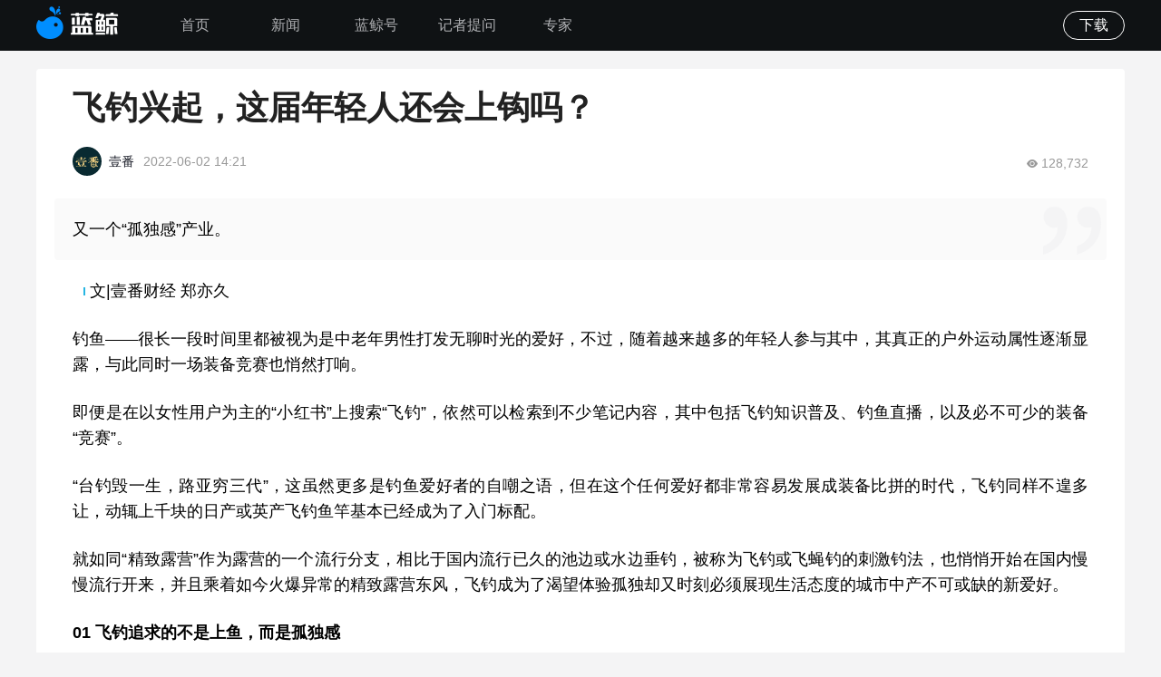

--- FILE ---
content_type: text/css
request_url: https://file.jingpt.com/ljweb/style/2025111/global-2025-11-1.css
body_size: 35858
content:
html,body,body div,span,object,iframe,p,blockquote,pre,abbr,address,cite,code,del,dfn,em,img,ins,kbd,q,samp,small,strong,sub,sup,var,b,i,dl,dt,dd,ol,ul,li,fieldset,form,label,legend,table,caption,tbody,tfoot,thead,tr,th,td,article,aside,figure,footer,header,menu,nav,section,time,mark,audio,video,details,summary{margin:0;padding:0;border:0;font-size:100%;vertical-align:baseline;background:transparent;-webkit-tap-highlight-color:rgba(0,0,0,0)}h1,h2,h3,h4,h5,h6{margin:0;padding:0;border:0;vertical-align:baseline;background:transparent}article,aside,figure,footer,header,nav,section,details,summary{display:block}*,*::before,*::after{box-sizing:inherit}img,object,embed{max-width:100%}ul{list-style:none}blockquote,q{quotes:none}blockquote::before,blockquote::after,q::before,q::after{content:'';content:none}a{margin:0;padding:0;font-size:100%;vertical-align:baseline;background:transparent}del{text-decoration:line-through}abbr[title],dfn[title]{border-bottom:1px dotted #000;cursor:help}table{border-collapse:separate;border-spacing:0}th{font-weight:bold;vertical-align:bottom}td{font-weight:normal;vertical-align:top}hr{display:block;height:1px;border:0;border-top:1px solid #ccc;margin:1em 0;padding:0}input,select{vertical-align:middle}pre{white-space:pre;white-space:pre-wrap;white-space:pre-line;word-wrap:break-word}input[type="radio"]{vertical-align:text-bottom}input[type="checkbox"]{vertical-align:bottom}.ie7 input[type="checkbox"]{vertical-align:baseline}.ie6 input{vertical-align:text-bottom}table{font-size:inherit;font:100%}small{font-size:85%}strong{font-weight:bold}td,td img{vertical-align:top}sub,sup{font-size:75%;line-height:0;position:relative}sup{top:-0.5em}sub{bottom:-0.25em}.clickable,label,input[type=button],input[type=submit],input[type=file],button{cursor:pointer}button,input,select,textarea{margin:0}button,input[type=button]{width:auto;overflow:visible}.ie7 img{-ms-interpolation-mode:bicubic}
*{-webkit-tap-highlight-color:rgba(0,0,0,0)}
html{-ms-text-size-adjust:100%;-webkit-text-size-adjust:100%;text-size-adjust:100%;-webkit-tap-highlight-color:rgba(0,0,0,0)}
body{font-family:"PingFang SC",-apple-system,BlinkMacSystemFont,"Helvetica Neue",Helvetica,Arial,"Microsoft YaHei","Source Han Sans SC",sans-serif;line-height:1.61111;color:#222;background-color:#fff;-webkit-tap-highlight-color:rgba(0,0,0,0)}
a{text-decoration:none;-webkit-tap-highlight-color:rgba(0,0,0,0);border:none;outline:none}
.c-b::after{content:"\20";display:block;clear:both}
input{border:0;font-family:"PingFang SC",-apple-system,BlinkMacSystemFont,"Helvetica Neue",Helvetica,Arial,"Microsoft YaHei","Source Han Sans SC",sans-serif}
input:focus{outline:none}
textarea{font-family:"PingFang SC",-apple-system,BlinkMacSystemFont,"Helvetica Neue",Helvetica,Arial,"Microsoft YaHei","Source Han Sans SC",sans-serif}
textarea:focus{outline:none}
video::-webkit-media-controls-enclosure{overflow:hidden}
video::-webkit-media-controls-panel{width:calc(100% + 30px)}
audio::-internal-media-controls-download-button{display:none}
audio::-webkit-media-controls-enclosure{overflow:hidden}
audio::-webkit-media-controls-panel{width:calc(100% + 30px)}

.ie-update{bottom:-53px;left:316px;z-index:100;padding:10px 22px;width:588px;border-width:1px;border-style:solid;border-radius:4px}

/* content文本样式 */
.content a{font-weight:bold;color:#26b5e2;border-bottom:1px solid #26b5e2}
.content p.imageDes{font-size:13px !important;text-align:center !important;font-weight:normal !important;text-indent:0 !important}
.content p.paraTitle{color:#1a93d1 !important;font-weight:bold !important}
.content img{max-width:100%;height:auto !important;border-radius:2px}
.content ol,.content ul{margin-bottom:20px}
.content li{list-style-position:inside}
.content ul li{list-style-type:disc}
.content li p{display:inline}
.content p{margin:1px 0 25px}
.content p::after{content:"\20";display:block;clear:both}
.content p:last-of-type{margin-bottom:8px}
.content center{margin:1px 0 25px}
.content center:last-of-type{margin-bottom:8px}
.content h1, .content h2, .content h5{margin:1px 0 25px}
.content h3{margin-bottom:25px;font-size:0.88889em;color:#868fa9;font-weight:normal}
.content p + center{margin-top:-14px}
.content center + h3{margin-top:-14px}
.content h4{margin-bottom:25px}
.content blockquote{position:relative;margin:12px 12px 25px}
.content blockquote p:first-child::before{content:"\20";display:inline-block;vertical-align:middle;margin-right:5px;width:2px;height:9px;background-color:#26b5e2;transform:translateY(-1px)}
.content .brief{display:none}
.content table{margin:1px 0 25px;width:100%;border-collapse:collapse;border:1px solid #868fa9;text-align:center}
.content th{padding:4px;border:1px solid #868fa9;word-break:break-all}
.content td{padding:4px;border:1px solid #868fa9;word-break:break-all}
.content .underLine{border-bottom:1px solid #26b5e2}
.content .lj-video-wrapper{padding-top:56.25%}
.content .lj-video-box{right:0;bottom:0;left:0;top:0}
.stock-color{color:#26b5e2}
.content-audio{width:100%}
.content h1{position:relative;padding-bottom: 10px}
.content h1:after{content:"\20";position:absolute;bottom:0;left:0;width:200px;height:1px;background-color:#dfdfdf}
/* content文本样式 */

/* 默认图 */
.default-head{background-image:url(https://file.jingpt.com/ljweb/images/2025021/default-head.png);background-color:#f7f9fd;background-repeat:no-repeat;background-position:center;background-size:cover}
/* 默认图 */
/* 默认话题图 */
.default-topic-head{background-image:url(https://file.jingpt.com/ljweb/images/2025021/default-topic-head.png);background-color:#f7f9fd;background-repeat:no-repeat;background-position:center;background-size:cover}
/* 默认话题图 */

/* 通用样式 */
.b-s-b{box-sizing:border-box}
.b-s-c{box-sizing:content-box}

.d-n{display:none}
.d-b{display:block}
.d-i-b{display:inline-block}
.d-f{display:flex}
.f-d-c{flex-direction:column}
.f-w-w{flex-wrap:wrap}
.j-c{justify-content:center}
.j-s{justify-content:space-between}
.j-f-s{justify-content:flex-start}
.j-f-e{justify-content:flex-end}
.a-s{align-items:start}
.a-c{align-items:center}
.a-e{align-items:end}
.f-s-0{flex-shrink:0}
.f-g-1{flex-grow:1}

.v-a-t{vertical-align:top}
.v-a-m{vertical-align:middle}
.v-a-b{vertical-align:bottom}

.p-f{position:fixed}
.p-r{position:relative}
.p-a{position:absolute}

.t-10p{top:10%}
.t-20p{top:20%}
.t-50p{top:50%}
.t-0{top:0}
.t-2{top:2px}
.t-6{top:6px}
.t-10{top:10px}
.t-12{top:12px}
.t-14{top:14px}
.t-15{top:15px}
.t-16{top:16px}
.t-17{top:17px}
.t-22{top:22px}
.t-51{top:51px}
.t-60{top:60px}
.t-164{top:164px}
.t-100{top:100px}
.t-205{top:205px}

.r-0{right:0}
.r-10{right:10px}
.r-17{right:17px}
.r-20{right:20px}
.r-22{right:22px}
.r-24{right:24px}
.r-25{right:25px}
.r-26{right:26px}

.b-0{bottom:0}
.b-5{bottom:5px}
.b-10{bottom:10px}
.b-14{bottom:14px}
.b-16{bottom:16px}
.b-20{bottom:20px}
.b-25{bottom:25px}
.b-26{bottom:26px}
.b-34{bottom:34px}
.b-40{bottom:40px}

.l-50p{left:50%}
.l-0{left:0}
.l-10{left:10px}
.l-18{left:18px}
.l-20{left:20px}
.l-24{left:24px}
.l-40{left:40px}

.z-i-1{z-index:1}
.z-i-2{z-index:2}
.z-i-10{z-index:10}
.z-i-50{z-index:50}
.z-i-500{z-index:500}
.z-i-600{z-index:600}
.z-i-1000{z-index:1000}
.z-i-1101{z-index:1101}

.f-l{float:left}
.f-r{float:right}

.m-a{margin-left:auto;margin-right:auto}

.m-t-1{margin-top:1px}
.m-t-2{margin-top:2px}
.m-t-3{margin-top:3px}
.m-t-4{margin-top:4px}
.m-t-5{margin-top:5px}
.m-t-6{margin-top:6px}
.m-t-7{margin-top:7px}
.m-t-8{margin-top:8px}
.m-t-10{margin-top:10px}
.m-t-11{margin-top:11px}
.m-t-12{margin-top:12px}
.m-t-14{margin-top:14px}
.m-t-15{margin-top:15px}
.m-t-17{margin-top:17px}
.m-t-18{margin-top:18px}
.m-t-19{margin-top:19px}
.m-t-20{margin-top:20px}
.m-t-21{margin-top:21px}
.m-t-23{margin-top:23px}
.m-t-25{margin-top:25px}
.m-t-28{margin-top:28px}
.m-t-30{margin-top:30px}
.m-t-36{margin-top:36px}
.m-t-38{margin-top:38px}
.m-t-40{margin-top:40px}
.m-t-53{margin-top:53px}
.m-t-57{margin-top:57px}
.m-t--1{margin-top:-1px}
.m-t--4{margin-top:-4px}

.m-r-4{margin-right:4px}
.m-r-5{margin-right:5px}
.m-r-6{margin-right:6px}
.m-r-8{margin-right:8px}
.m-r-9{margin-right:9px}
.m-r-10{margin-right:10px}
.m-r-11{margin-right:11px}
.m-r-12{margin-right:12px}
.m-r-13{margin-right:13px}
.m-r-14{margin-right:14px}
.m-r-15{margin-right:15px}
.m-r-16{margin-right:16px}
.m-r-17{margin-right:17px}
.m-r-18{margin-right:18px}
.m-r-20{margin-right:20px}
.m-r-22{margin-right:22px}
.m-r-25{margin-right:25px}
.m-r-26{margin-right:26px}
.m-r-28{margin-right:28px}
.m-r-30{margin-right:30px}
.m-r-40{margin-right:40px}
.m-r-48{margin-right:48px}
.m-r-50{margin-right:50px}
.m-r-56{margin-right:56px}
.m-r-67{margin-right:67px}
.m-r-73{margin-right:73px}
.m-r-81{margin-right:81px}
.m-r-l-c-0:last-child{margin-right:0}

.m-b-1{margin-bottom:1px}
.m-b-2{margin-bottom:2px}
.m-b-3{margin-bottom:3px}
.m-b-4{margin-bottom:4px}
.m-b-5{margin-bottom:5px}
.m-b-6{margin-bottom:6px}
.m-b-7{margin-bottom:7px}
.m-b-8{margin-bottom:8px}
.m-b-9{margin-bottom:9px}
.m-b-10{margin-bottom:10px}
.m-b-11{margin-bottom:11px}
.m-b-12{margin-bottom:12px}
.m-b-13{margin-bottom:13px}
.m-b-14{margin-bottom:14px}
.m-b-15{margin-bottom:15px}
.m-b-16{margin-bottom:16px}
.m-b-17{margin-bottom:17px}
.m-b-18{margin-bottom:18px}
.m-b-20{margin-bottom:20px}
.m-b-22{margin-bottom:22px}
.m-b-23{margin-bottom:23px}
.m-b-24{margin-bottom:24px}
.m-b-25{margin-bottom:25px}
.m-b-26{margin-bottom:26px}
.m-b-28{margin-bottom:28px}
.m-b-29{margin-bottom:29px}
.m-b-30{margin-bottom:30px}
.m-b-31{margin-bottom:31px}
.m-b-32{margin-bottom:32px}
.m-b-34{margin-bottom:34px}
.m-b-35{margin-bottom:35px}
.m-b-36{margin-bottom:36px}
.m-b-37{margin-bottom:37px}
.m-b-38{margin-bottom:38px}
.m-b-40{margin-bottom:40px}
.m-b-58{margin-bottom:58px}
.m-b-70{margin-bottom:70px}
.m-b-83{margin-bottom:83px}
.m-l-c-b-0:last-child{margin-bottom:0}

.m-l-2{margin-left:2px}
.m-l-4{margin-left:4px}
.m-l-6{margin-left:6px}
.m-l-8{margin-left:8px}
.m-l-9{margin-left:9px}
.m-l-10{margin-left:10px}
.m-l-12{margin-left:12px}
.m-l-15{margin-left:15px}
.m-l-16{margin-left:16px}
.m-l-20{margin-left:20px}
.m-l-22{margin-left:22px}
.m-l-24{margin-left:24px}
.m-l-25{margin-left:25px}
.m-l-28{margin-left:28px}
.m-l-35{margin-left:35px}
.m-l-40{margin-left:40px}
.m-l-42{margin-left:42px}
.m-l-45{margin-left:45px}
.m-l-46{margin-left:46px}
.m-l-60{margin-left:60px}
.m-l-70{margin-left:70px}
.m-l--4{margin-left:-4px}

.p-t-0{padding-top:0}
.p-t-2{padding-top:2px}
.p-t-3{padding-top:3px}
.p-t-4{padding-top:4px}
.p-t-5{padding-top:5px}
.p-t-6{padding-top:6px}
.p-t-8{padding-top:8px}
.p-t-9{padding-top:9px}
.p-t-10{padding-top:10px}
.p-t-11{padding-top:11px}
.p-t-12{padding-top:12px}
.p-t-13{padding-top:13px}
.p-t-14{padding-top:14px}
.p-t-15{padding-top:15px}
.p-t-16{padding-top:16px}
.p-t-17{padding-top:17px}
.p-t-18{padding-top:18px}
.p-t-20{padding-top:20px}
.p-t-23{padding-top:23px}
.p-t-24{padding-top:24px}
.p-t-26{padding-top:26px}
.p-t-28{padding-top:28px}
.p-t-30{padding-top:30px}
.p-t-32{padding-top:32px}
.p-t-36{padding-top:36px}
.p-t-40{padding-top:40px}
.p-t-45{padding-top:45px}
.p-t-50{padding-top:50px}
.p-t-53{padding-top:53px}
.p-t-57{padding-top:57px}
.p-t-67{padding-top:67px}
.p-t-120{padding-top:120px}
.p-t-122{padding-top:122px}
.p-t-230{padding-top:230px}

.p-r-0{padding-right:0}
.p-r-3{padding-right:4px}
.p-r-4{padding-right:4px}
.p-r-5{padding-right:5px}
.p-r-6{padding-right:6px}
.p-r-7{padding-right:7px}
.p-r-8{padding-right:8px}
.p-r-10{padding-right:10px}
.p-r-12{padding-right:12px}
.p-r-13{padding-right:13px}
.p-r-14{padding-right:14px}
.p-r-16{padding-right:16px}
.p-r-18{padding-right:18px}
.p-r-20{padding-right:20px}
.p-r-22{padding-right:22px}
.p-r-23{padding-right:23px}
.p-r-24{padding-right:24px}
.p-r-25{padding-right:25px}
.p-r-27{padding-right:27px}
.p-r-28{padding-right:28px}
.p-r-30{padding-right:30px}
.p-r-32{padding-right:32px}
.p-r-33{padding-right:33px}
.p-r-40{padding-right:40px}
.p-r-43{padding-right:43px}
.p-r-44{padding-right:44px}
.p-r-45{padding-right:45px}
.p-r-50{padding-right:50px}
.p-r-75{padding-right:75px}
.p-r-80{padding-right:80px}
.p-r-90{padding-right:90px}
.p-r-102{padding-right:102px}
.p-r-380{padding-right:380px}

.p-b-0{padding-bottom:0}
.p-b-2{padding-bottom:2px}
.p-b-3{padding-bottom:3px}
.p-b-4{padding-bottom:4px}
.p-b-5{padding-bottom:5px}
.p-b-6{padding-bottom:6px}
.p-b-8{padding-bottom:8px}
.p-b-9{padding-bottom:9px}
.p-b-10{padding-bottom:10px}
.p-b-11{padding-bottom:11px}
.p-b-12{padding-bottom:12px}
.p-b-13{padding-bottom:13px}
.p-b-14{padding-bottom:14px}
.p-b-15{padding-bottom:15px}
.p-b-16{padding-bottom:16px}
.p-b-17{padding-bottom:17px}
.p-b-18{padding-bottom:18px}
.p-b-20{padding-bottom:20px}
.p-b-22{padding-bottom:22px}
.p-b-24{padding-bottom:24px}
.p-b-26{padding-bottom:26px}
.p-b-28{padding-bottom:28px}
.p-b-30{padding-bottom:30px}
.p-b-31{padding-bottom:31px}
.p-b-32{padding-bottom:32px}
.p-b-35{padding-bottom:35px}
.p-b-40{padding-bottom:40px}
.p-b-43{padding-bottom:43px}
.p-b-45{padding-bottom:45px}
.p-b-59{padding-bottom:59px}
.p-b-62{padding-bottom:62px}
.p-b-80{padding-bottom:80px}
.p-b-90{padding-bottom:90px}
.p-b-120{padding-bottom:120px}
.p-b-158{padding-bottom:158px}

.p-l-0{padding-left:0}
.p-l-3{padding-left:3px}
.p-l-4{padding-left:4px}
.p-l-5{padding-left:5px}
.p-l-6{padding-left:6px}
.p-l-7{padding-left:7px}
.p-l-8{padding-left:8px}
.p-l-9{padding-left:9px}
.p-l-10{padding-left:10px}
.p-l-12{padding-left:12px}
.p-l-13{padding-left:13px}
.p-l-14{padding-left:14px}
.p-l-15{padding-left:15px}
.p-l-16{padding-left:16px}
.p-l-17{padding-left:17px}
.p-l-18{padding-left:18px}
.p-l-19{padding-left:19px}
.p-l-20{padding-left:20px}
.p-l-22{padding-left:22px}
.p-l-23{padding-left:23px}
.p-l-24{padding-left:24px}
.p-l-25{padding-left:25px}
.p-l-27{padding-left:27px}
.p-l-30{padding-left:30px}
.p-l-32{padding-left:32px}
.p-l-33{padding-left:33px}
.p-l-40{padding-left:40px}
.p-l-42{padding-left:42px}
.p-l-43{padding-left:43px}
.p-l-44{padding-left:44px}
.p-l-45{padding-left:45px}
.p-l-50{padding-left:50px}
.p-l-66{padding-left:66px}
.p-l-75{padding-left:75px}
.p-l-78{padding-left:78px}
.p-l-80{padding-left:80px}
.p-l-90{padding-left:90px}
.p-l-130{padding-left:130px}
.p-l-380{padding-left:380px}

.g-45{gap:45px}

.w-80p{width:80%}
.w-100p{width:100%}
.w-50p{width:50%}
.w-a{width:auto}

.w-1{width:1px}
.w-2{width:2px}
.w-10{width:10px}
.w-11{width:11px}
.w-12{width:12px}
.w-13{width:13px}
.w-14{width:14px}
.w-16{width:16px}
.w-17{width:17px}
.w-18{width:18px}
.w-20{width:20px}
.w-22{width:22px}
.w-23{width:23px}
.w-24{width:24px}
.w-26{width:26px}
.w-27{width:27px}
.w-28{width:28px}
.w-30{width:30px}
.w-32{width:32px}
.w-34{width:34px}
.w-36{width:36px}
.w-38{width:38px}
.w-40{width:40px}
.w-48{width:48px}
.w-50{width:50px}
.w-55{width:55px}
.w-56{width:56px}
.w-60{width:60px}
.w-62{width:62px}
.w-66{width:66px}
.w-68{width:68px}
.w-70{width:70px}
.w-72{width:72px}
.w-75{width:75px}
.w-76{width:76px}
.w-84{width:84px}
.w-88{width:88px}
.w-89{width:89px}
.w-90{width:90px}
.w-91{width:91px}
.w-92{width:92px}
.w-93{width:93px}
.w-94{width:94px}
.w-96{width:96px}
.w-97{width:97px}
.w-100{width:100px}
.w-110{width:110px}
.w-114{width:114px}
.w-115{width:115px}
.w-118{width:118px}
.w-120{width:120px}
.w-126{width:126px}
.w-128{width:128px}
.w-145{width:145px}
.w-148{width:148px}
.w-150{width:150px}
.w-155{width:155px}
.w-170{width:170px}
.w-173{width:173px}
.w-176{width:176px}
.w-180{width:180px}
.w-185{width:185px}
.w-193{width:193px}
.w-195{width:195px}
.w-196{width:196px}
.w-199{width:199px}
.w-210{width:210px}
.w-215{width:215px}
.w-216{width:216px}
.w-218{width:218px}
.w-229{width:229px}
.w-236{width:236px}
.w-247{width:247px}
.w-248{width:248px}
.w-249{width:249px}
.w-250{width:250px}
.w-262{width:262px}
.w-269{width:269px}
.w-273{width:273px}
.w-280{width:280px}
.w-290{width:290px}
.w-300{width:300px}
.w-328{width:328px}
.w-342{width:342px}
.w-348{width:348px}
.w-353{width:353px}
.w-358{width:358px}
.w-362{width:362px}
.w-366{width:366px}
.w-386{width:386px}
.w-397{width:397px}
.w-400{width:400px}
.w-440{width:440px}
.w-446{width:446px}
.w-520{width:520px}
.w-542{width:542px}
.w-590{width:590px}
.w-592{width:592px}
.w-600{width:600px}
.w-612{width:612px}
.w-660{width:660px}
.w-690{width:690px}
.w-700{width:700px}
.w-725{width:725px}
.w-730{width:730px}
.w-732{width:732px}
.w-768{width:768px}
.w-780{width:780px}
.w-783{width:783px}
.w-812{width:812px}
.w-832{width:832px}
.w-846{width:846px}
.w-852{width:852px}
.w-854{width:854px}
.w-931{width:931px}
.w-940{width:940px}
.w-964{width:964px}
.w-998{width:998px}
.w-1020{width:1020px}
.w-1074{width:1074px}
.w-1190{width:1190px}
.w-1200{width:1200px}
.w-1400{width:1400px}
.mi-w-36{min-width:36px}
.mi-w-200{min-width:200px}
.mi-w-1190{min-width:1190px}
.mi-w-1200{min-width:1200px}
.ma-w-60p{max-width:60%}
.ma-w-65p{max-width:65%}
.ma-w-120{max-width:120px}
.ma-w-350{max-width:350px}
.ma-w-900{max-width:900px}
.ma-w-1064{max-width:1064px}
.ma-w-1200{max-width:1200px}

.h-80p{height:80%}
.h-100p{height:100%}
.h-100vh{height:100vh}

.h-1{height:1px}
.h-11{height:11px}
.h-12{height:12px}
.h-13{height:13px}
.h-14{height:14px}
.h-15{height:15px}
.h-16{height:16px}
.h-17{height:17px}
.h-18{height:18px}
.h-19{height:19px}
.h-20{height:20px}
.h-21{height:21px}
.h-22{height:22px}
.h-23{height:23px}
.h-24{height:24px}
.h-25{height:25px}
.h-26{height:26px}
.h-27{height:27px}
.h-28{height:28px}
.h-30{height:30px}
.h-32{height:32px}
.h-34{height:34px}
.h-36{height:36px}
.h-37{height:37px}
.h-38{height:38px}
.h-40{height:40px}
.h-44{height:44px}
.h-48{height:48px}
.h-50{height:50px}
.h-51{height:51px}
.h-56{height:56px}
.h-70{height:70px}
.h-72{height:72px}
.h-76{height:76px}
.h-80{height:80px}
.h-90{height:90px}
.h-93{height:93px}
.h-96{height:96px}
.h-100{height:100px}
.h-102{height:102px}
.h-106{height:106px}
.h-108{height:108px}
.h-110{height:110px}
.h-118{height:118px}
.h-120{height:120px}
.h-128{height:128px}
.h-130{height:130px}
.h-132{height:132px}
.h-133{height:133px}
.h-134{height:134px}
.h-136{height:136px}
.h-138{height:138px}
.h-155{height:155px}
.h-156{height:156px}
.h-160{height:160px}
.h-171{height:171px}
.h-179{height:179px}
.h-188{height:188px}
.h-195{height:195px}
.h-200{height:200px}
.h-204{height:204px}
.h-205{height:205px}
.h-209{height:209px}
.h-212{height:212px}
.h-216{height:216px}
.h-228{height:228px}
.h-250{height:250px}
.h-256{height:256px}
.h-288{height:288px}
.h-298{height:298px}
.h-300{height:300px}
.h-330{height:330px}
.h-350{height:350px}
.h-387{height:387px}
.h-400{height:400px}
.h-468{height:468px}
.h-624{height:624px}
.mi-h-40{min-height:40px}
.mi-h-200{min-height:200px}
.mi-h-550{min-height:550px}
.mi-h-590{min-height:590px}
.ma-h-20{max-height:20px}
.ma-h-72{max-height:72px}
.ma-h-320{max-height:320px}
.ma-h-350{max-height:350px}
.ma-h-480{max-height:480px}

.o-h{overflow:hidden}
.o-a{overflow:auto}
.o-x-h{overflow-x:hidden}
.o-y-h{overflow-y:hidden}
.o-y-a{overflow-y:auto}

.f-s-10{font-size:10px}
.f-s-11{font-size:11px}
.f-s-12{font-size:12px}
.f-s-13{font-size:13px}
.f-s-14{font-size:14px}
.f-s-15{font-size:15px}
.f-s-16{font-size:16px}
.f-s-18{font-size:18px}
.f-s-19{font-size:19px}
.f-s-20{font-size:20px}
.f-s-22{font-size:22px}
.f-s-24{font-size:24px}
.f-s-25{font-size:25px}
.f-s-26{font-size:26px}
.f-s-27{font-size:27px}
.f-s-28{font-size:28px}
.f-s-30{font-size:30px}
.f-s-32{font-size:32px}
.f-s-34{font-size:34px}
.f-s-36{font-size:36px}
.f-s-40{font-size:40px}
.f-s-42{font-size:42px}
.f-s-52{font-size:52px}

.f-w-n{font-weight:normal}
.f-w-b{font-weight:bold}
.f-w-500{font-weight:bold;font-weight:500}
.f-w-600{font-weight:bold;font-weight:600}

.f-f-a{font-family:Arial}
.f-f-d{font-family:"DINCond"}
.f-f-h{font-family: "Helvetica"}

.f-s-o{font-style: oblique}

.l-h-1{line-height:1}
.l-h-106667{line-height:1.06667}
.l-h-107143{line-height:1.07143}
.l-h-108333{line-height:1.08333}
.l-h-111111{line-height:1.11111}
.l-h-1125{line-height:1.125}
.l-h-114286{line-height:1.14286}
.l-h-115385{line-height:1.15385}
.l-h-116667{line-height:1.16667}
.l-h-12{line-height:1.2}
.l-h-123077{line-height:1.23077}
.l-h-125{line-height:1.25}
.l-h-126923{line-height:1.26923}
.l-h-127272{line-height:1.27272}
.l-h-128571{line-height:1.28571}
.l-h-129412{line-height:1.29412}
.l-h-130769{line-height:1.30769}
.l-h-133333{line-height:1.33333}
.l-h-136364{line-height:1.36364}
.l-h-1375{line-height:1.375}
.l-h-138462{line-height:1.38462}
.l-h-138889{line-height:1.38889}
.l-h-14{line-height:1.4}
.l-h-144444{line-height:1.44444}
.l-h-141667{line-height:1.41667}
.l-h-141176{line-height:1.41176}
.l-h-142857{line-height:1.42857}
.l-h-145454{line-height:1.45454}
.l-h-146667{line-height:1.46667}
.l-h-15{line-height:1.5}
.l-h-153846{line-height:1.53846}
.l-h-154545{line-height:1.54545}
.l-h-155556{line-height:1.55556}
.l-h-157143{line-height:1.57143}
.l-h-16{line-height:1.6}
.l-h-1625{line-height:1.625}
.l-h-166667{line-height:1.66667}
.l-h-169231{line-height:1.69231}
.l-h-17{line-height:1.7}
.l-h-172222{line-height:1.72222}
.l-h-175{line-height:1.75}
.l-h-178714{line-height:1.78714}
.l-h-184615{line-height:1.84615}
.l-h-185714{line-height:1.85714}
.l-h-1875{line-height:1.875}
.l-h-2{line-height:2}
.l-h-214286{line-height:2.14286}
.l-h-225{line-height:2.25}
.l-h-228571{line-height: 2.28571}
.l-h-230769{line-height:2.30769}
.l-h-25{line-height:2.5}
.l-h-266667{line-height:2.66667}
.l-h-32p{line-height:32px}

.c-fff{color:#fff}
.c-d8d8d8{color:#d8d8d8}
.c-bfbfbf{color:#bfbfbf}
.c-afb0b3{color:#afb0b3}
.c-9ea5bb{color:#9ea5bb}
.c-999{color:#999}
.c-9799a4{color:#9799a4}
.c-909eae{color:#909eae}
.c-878f9d{color:#878f9d}
.c-8c8c8c{color:#8c8c8c}
.c-797979{color:#797979}
.c-777{color:#777}
.c-666{color:#666}
.c-565f71{color:#565f71}
.c-495062{color:#495062}
.c-43454b{color:#43454b}
.c-3d4351{color:#3d4351}
.c-383838{color:#383838}
.c-333{color:#333}
.c-222{color:#222}
.c-192035{color:#192035}
.c-191c27{color:#191c27}
.c-162c4b{color:#162c4b}
.c-102130{color:#102130}
.c-0f1214{color:#0f1214}
.c-0d2d4d{color:#0d2d4d}
.c-000{color:#000}
.c-ff0000{color:#ff0000}
.c-fd4444{color:#fd4444}
.c-de0422{color:#de0422}
.c-5881bc{color:#5881bc}
.c-438ec3{color:#438ec3}
.c-3fa1cb{color:#3fa1cb}
.c-24b4e1{color:#24b4e1}
.c-1561f5{color:#1561f5}
.c-107eed{color:#107eed}
.c-008eff{color:#008eff}
.c-da8800{color:#da8800}
.c-b66435{color:#b66435}
.c-cb9822{color:#cb9822}
.c-c9be3e{color:#c9be3e}
.c-26cea4{color:#26cea4}
.c-e553c0{color:#e553c0}
.c-0896f9{color:#0896f9}

.t-a-c{text-align:center}
.t-a-r{text-align:right}
.t-a-l{text-align:left}
.t-a-j{text-align:justify}

.bg-c-24b4e1-008eff{background:linear-gradient(to left,#24b4e1, #008eff)}
.bg-c-270-24b4e1-008eff{background-image:linear-gradient(270deg, #24b4e1 0%, #008eff 100%)}
.bg-c-a8e3ff-100-a8e3ff-0{background-image:linear-gradient(180deg, #a8e3ff 0%, rgba(168,227,255,0) 100%)}
.bg-c-ffffff-0-ffffff-100{background-image:linear-gradient(90deg, rgba(255,255,255,0) 0%, rgba(255,255,255,1) 20%)}
.bg-c-000000-0-000000-50{background-image:linear-gradient(180deg, rgba(0, 0, 0, 0.02) 0%, rgba(0, 0, 0, 0.5) 100%)}
.bg-c-000000-0-000000-90{background-image:linear-gradient(180deg, rgba(0, 0, 0, 0) 0%, rgba(0, 0, 0, 0.9) 100%)}
.bg-c-cb8839-f0d5af{background-image:linear-gradient(90deg, #cb8839 0%, #f0d5af 100%)}
.bg-c-ffa267-fe8264{background-image:linear-gradient(180deg,#ffa267 0%, #fe8264 100%)}
.bg-c-000000-0-000000-50-100{background-image:linear-gradient(180deg, rgba(0, 0, 0, 0) 0%, rgba(0, 0, 0, 0.5) 100%)}
.bg-c-000000-0-000000-100{background-image:linear-gradient(180deg, rgba(0, 0, 0, 0) 0%, #000 100%)}

.bg-c-fff-60{background-color:rgba(255,255,255,0.60)}
.bg-c-fff{background-color:#fff}
.bg-c-fffbe6{background-color:#fffbe6}
.bg-c-fff5eb{background-color:#fff5eb}
.bg-c-fff2f2{background-color:#fff2f2}
.bg-c-fbfaf6{background-color:#fbfaf6}
.bg-c-fef3ff{background-color:#fef3ff}
.bg-c-fafafa{background-color:#fafafa}
.bg-c-faf6f3{background-color:#faf6f3}
.bg-c-f8fafd{background-color:#f8fafd}
.bg-c-f7f7f7{background-color:#f7f7f7}
.bg-c-f6f8f9{background-color:#f6f8f9}
.bg-c-f5f9ff{background-color:#f5f9ff}
.bg-c-f5f5fa{background-color:#f5f5fa}
.bg-c-f5f6fa{background-color:#f5f6fa}
.bg-c-f5f5f5{background-color:#f5f5f5}
.bg-c-f4f4f5{background-color:#f4f4f5}
.bg-c-f3fff6{background-color:#f3fff6}
.bg-c-f3f9ff{background-color:#f3f9ff}
.bg-c-eff1f4{background-color:#eff1f4}
.bg-c-efefef{background-color:#efefef}
.bg-c-eaf9ff{background-color:#eaf9ff}
.bg-c-edeeef{background-color:#edeeef}
.bg-c-e8e8f3{background-color:#e8e8f3}
.bg-c-dbdde1{background-color:#dbdde1}
.bg-c-d8d8d8{background-color:#d8d8d8}
.bg-c-ccc{background-color:#ccc}
.bg-c-9ea5bb{background-color:#9ea5bb}
.bg-c-909eae{background-color:#909eae}
.bg-c-0f1214{background-color:#0f1214}
.bg-c-000-20{background-color:rgba(0,0,0,0.2)}
.bg-c-000-30{background-color:rgba(0,0,0,0.3)}
.bg-c-000-50{background-color:rgba(0,0,0,0.5)}
.bg-c-000-70{background-color:rgba(0,0,0,0.7)}
.bg-c-000-78{background-color:rgba(0,0,0,0.78)}
.bg-c-000-85{background-color:rgba(0,0,0,0.85)}
.bg-c-000{background-color:#000}
.bg-c-e9f7fc{background-color:#e9f7fc}
.bg-c-24b4e1{background-color:#24b4e1}
.bg-c-1a73e8{background-color:#1a73e8}
.bg-c-1561f5{background-color:#1561f5}
.bg-c-ff6d01{background-color:#ff6d01}
.bg-c-fd4444{background-color:#fd4444}
.bg-c-f83322{background-color:#f83322}
.bg-c-f3c840{background-color:#f3c840}
.bg-c-cb8839{background-color:#cb8839}
.bg-c-t{background-color:transparent}

.bg-p-c{background-position:center}
.bg-r-n{background-repeat:no-repeat}
.bg-s-a{background-size:auto}
.bg-s-c{background-size:cover}

.b-w-0{border-width:0}
.b-w-1{border-width:1px}
.b-t-w-1{border-top-width:1px}
.b-b-w-1{border-bottom-width:1px}
.b-b-w-2{border-bottom-width:2px}
.b-r-w-1{border-right-width:1px}
.b-s-s{border-style:solid}
.b-s-d{border-style:dashed}
.b-t-s-s{border-top-style:solid}
.b-b-s-s{border-bottom-style:solid}
.b-r-s-s{border-right-style:solid}

.b-c-fff{border-color:#fff}
.b-c-f0f0f0{border-color:#f0f0f0}
.b-c-eff1f4{border-color:#eff1f4}
.b-c-efefef{border-color:#efefef}
.b-c-eef1f4{border-color:#eef1f4}
.b-c-ecedef{border-color:#ecedef}
.b-c-e8e8f3{border-color:#e8e8f3}
.b-c-e6e6e6{border-color:#e6e6e6}
.b-c-e2e2e7{border-color:#e2e2e7}
.b-c-c8c9da{border-color:#c8c9da}
.b-c-dcdcdc{border-color:#dcdcdc}
.b-c-dbdde1{border-color:#dbdde1}
.b-c-d9d9d9{border-color:#d9d9d9}
.b-c-808080{border-color:#808080}
.b-c-9faab7{border-color:#9faab7}
.b-c-909eae{border-color:#909eae}
.b-c-999{border-color:#999}
.b-c-222{border-color:#222}
.b-c-f1db8d{border-color:#f1db8d}
.b-c-24b4e1{border-color:#24b4e1}
.b-c-fd4444{border-color:#fd4444}
.b-c-t{border-color:transparent}

.b-r-50p{border-radius:50%}
.b-r-1{border-radius:1px}
.b-r-2{border-radius:2px}
.b-r-3{border-radius:3px}
.b-r-4{border-radius:4px}
.b-r-7{border-radius:7px}
.b-r-6{border-radius:6px}
.b-r-8{border-radius:8px}
.b-r-12{border-radius:12px}
.b-r-14{border-radius:14px}
.b-r-18{border-radius:18px}
.b-r-20{border-radius:20px}
.b-r-22{border-radius:22px}
.b-t-l-r-4{border-top-left-radius:4px}
.b-t-r-r-4{border-top-right-radius:4px}
.b-t-l-r-8{border-top-left-radius:8px}
.b-t-r-r-8{border-top-right-radius:8px}
.t-o-el{text-overflow:ellipsis}
.t-o-e{text-overflow:ellipsis;display:-webkit-box;-webkit-box-orient:vertical;box-orient:vertical}
.l-c-1{-webkit-line-clamp:1;line-clamp:1}
.l-c-2{-webkit-line-clamp:2;line-clamp:2}
.l-c-3{-webkit-line-clamp:3;line-clamp:3}

.o-n{outline:none}

.w-b-a{word-wrap:break-word;word-break:break-all}

.o-f-c{object-fit:cover}

.o-30{opacity:0.3}
.o-60{opacity:0.6}

.t-s-91667{transform:scale(0.91667)}
.t-s-83333{transform:scale(0.83333)}
.t-tx--50p{transform:translateX(-50%)}
.t-ty--50p{transform:translateY(-50%)}
.t-t--50p{transform:translate(-50%, -50%)}
.t-r--45{transform:rotate(-45deg)}
.t-r-135{transform:rotate(135deg)}
.t-r-180{transform:rotate(180deg)}
.t-o-l{-webkit-transform-origin:left;transform-origin:left}
.t-o-r{-webkit-transform-origin:right;transform-origin:right}

.w-s-n{white-space:nowrap}

.c-p{cursor:pointer}
.c-n-a{cursor:not-allowed}

.f-fff{fill:#fff}
.f-727272{fill:#727272}
.f-565f71{fill:#565f71}

.p-e-n{pointer-events:none}
/* 通用样式 */

/* 通用高度 */
.page-wrapper{min-height:calc(100vh - 281px)}
/* 通用高度 */

/* header样式 */
.header-nav{line-height:56px}
.user-head-nav{line-height:56px}
/* header样式 */

/*底部*/
.footer-box{box-shadow:0 -2px 4px 0 rgba(0,0,0,0.1)}
/*底部*/

/* 全局 高亮 */
.highlight:hover{color:#24b4e1}
.highlight:hover .question-view-all::before{color:#24b4e1}
.font-highlight:hover{font-weight:bold}
.border-highlight:hover{border-color:#24b4e1}
.button-highlight:hover{color:#fff;background-image:linear-gradient(270deg, #24b4e1 0%, #008eff 100%);background-color:transparent}
.button-highlight:hover .button-path-highlight{fill:#fff}
/* 全局 高亮 */

/* 更多按钮 */
.list-more-button:hover{color:#fff;background-color:#1a73e8;border-color:#1a73e8}
.list-more-button-no-more:hover{color:#252f4d;background-color:#fff;border-color:#868fa9;cursor:default}
/* 更多按钮 */

.iconfont.iconfont-switch-open{vertical-align:bottom}
.iconfont.iconfont-switch-close{vertical-align:bottom}

/* 通用轮播 */
.banner-button-prev-custom{opacity:0;transition:opacity 0.2s}
.banner-button-next-custom{opacity:0;transition:opacity 0.2s}
.banner-box:hover .banner-button-prev-custom{opacity:1}
.banner-box:hover .banner-button-next-custom{opacity:1}
.banner-title{letter-spacing:1px}
.banner-pagination-bullet{position:relative;display:inline-block;margin-right:12px;width:14px;height:14px;opacity:1;background-color:rgba(255,255,255,0.5);border-radius:50%}
.banner-pagination-bullet-active{width:10px;height:10px;background-color:transparent;border:2px solid rgba(255,255,255,0.5);transform:rotate(45deg)}
.banner-pagination-bullet-active::before{content:"";position:absolute;top:-2px;right:-2px;bottom:-2px;left:-2px;border-radius:50%;border:2px solid #fff;animation:rotate 5s linear}
@keyframes rotate {
  0%   {clip-path:polygon(50% 50%,0 0,0    0,0    0   ,0    0   ,0    0   )}
  25%  {clip-path:polygon(50% 50%,0 0,100% 0,100% 0   ,100% 0   ,100% 0   )}
  50%  {clip-path:polygon(50% 50%,0 0,100% 0,100% 100%,100% 100%,100% 100%)}
  75%  {clip-path:polygon(50% 50%,0 0,100% 0,100% 100%,0    100%,0    100%)}
  100% {clip-path:polygon(50% 50%,0 0,100% 0,100% 100%,0    100%,0    0   )}
}
.swiper:hover .banner-pagination-bullet-active::before{animation-play-state:paused}
/* 通用轮播 */

/* 全局 问题列表查看全部按钮样式 */
.question-view-all:before{content:"...";margin-right:5px;color:#333}
.question-view-all:after{content:"\20";display:inline-block;margin-bottom:2px;margin-left:5px;width:4px;height:7px;background-image:url(https://file.jingpt.com/ljweb/images/right-arrow.png);background-position:center;background-repeat:no-repeat;background-size:100% auto}
.quotation-background::before{content:'';position:absolute;right:6px;bottom:6px;display:block;width:64px;height:53px;background-image:url(https://file.jingpt.com/ljweb/images/mark-icon.png);background-position:center;background-size:100%}
/* 全局 问题列表查看全部按钮样式 */

/* global message */
.message-item{animation:message-item 0.6s}
@keyframes message-item {
  0% {top:-20px;opacity:0}
  100% {top:0;opacity:1}
}
/* global message */

/* modal */
.ljwebsite-modal-close{background-image:url(https://file.jingpt.com/ljweb/images/modal-close.png);background-size:100% auto}
.ljwebsite-form-item{margin-bottom:16px}
.ljwebsite-form-label{height:32px;line-height:32px;margin-right:18px;text-align:right}
.ljwebsite-form-content.arrow::after{position:absolute;top:calc(50% - 8px);right:8px;padding:4px}
.ljwebsite-form-content.arrow-up::after{top:calc(50% - 1px)}
.ljwebsite-form-input{width:100%;height:32px;padding:5px 18px;font-size:14px;border-radius:2px;border:1px solid #909eae}
.ljwebsite-form-input:disabled{color:#909eae;background-color:transparent}
textarea.ljwebsite-form-input{height:auto;resize:vertical}
.ljwebsite-form-input::placeholder{color:#909eae}
.ljwebsite-form-textarea{width:100%;height:96px;padding:5px 18px;font-size:14px;border-radius:2px;border:1px solid #909eae}
.ljwebsite-form-textarea::placeholder{color:#909eae}
.ljwebsite-form-input-textarea{height:auto;padding:0 0 20px 0}
.ljwebsite-form-input-textarea textarea{padding:5px 18px;width:100%;border:none;font-size:14px;resize:none}
.ljwebsite-form-input-textarea textarea::placeholder{color:#909eae}
.ljwebsite-form-input-textarea .ljwebsite-input-length{right:18px;bottom:8px}
.ljwebsite-form-item.require .ljwebsite-form-label::before {position:relative;content:'*';display:inline-block;left:-3px;color:#fa6400}
.ljhao-require::before{position:relative;content:'*';display:inline-block;left:-3px;color:#fa6400}
.ljwebsite-image-form .ljwebsite-form-content{padding:17px;border-radius:2px;border:1px solid #909eae}
.ljwebsite-image-icon::after{content:'';display:inline-block;width:16px;height:16px;margin-top:11px;background-image:url(https://file.jingpt.com/ljweb/images/icon-plus.png);background-size:cover;background-position:center}
/* modal */

/* 下拉框 */
.ljwebsite-multi-select{min-height:32px;height:auto}
.ljwebsite-select{max-height:300px;min-width:200px;padding:10px;overflow-y:auto;box-shadow:0 4px 12px 0 rgba(0, 0, 0, 6%);border-radius:4px;z-index:10;transition:height .3s linear}
.ljwebsite-select.hide{height:0;padding:0}
.ljwebsite-select-item{height:30px;line-height:30px}
.ljwebsite-select-item:not(.devide):hover{color:#24b4e1}
.ljwebsite-select-item.active{color:#24b4e1;background-color:#fbfdfe}
/* 下拉框 */

/* arrow */
.arrow::after{content:"";display:inline-block;vertical-align:middle;border:solid #445463;border-width:0 1px 1px 0;padding:2px}
.arrow-big::after{content:"";display:inline-block;vertical-align:middle;border:solid #727272;border-width:0 2px 2px 0;padding:2.5px}
.arrow-right::after{transform:rotate(-45deg)}
.arrow-left::after{transform:rotate(135deg)}
.arrow-up::after{transform:rotate(-135deg)}
.arrow-down::after{transform:rotate(45deg)}
/* arrow */

/* 图文详情内容 */
.image-text-content img{display:block;max-width:750px}
.image-text-content p{margin-bottom:16px}
.image-text-list-content img{max-width:258px}
/* 图文详情内容 */

.iframe-box{min-height:calc(100vh - 281px)}

/* 展开收起 */
.multi-clamp-text{word-break:break-word;transition:.3s max-height}
.multi-clamp-btn{top:0;clear:both}
.multi-clamp-icon:after{content:"\20";display:inline-block;margin-left:8px;margin-right:4px;width:6px;height:12px;background-image:url(https://file.jingpt.com/ljweb/images/right-arrow.png);background-position:center;background-repeat:no-repeat;background-size:100% auto;transform:rotate(90deg)}
.multi-clamp-icon-open{position:relative;padding-left:12px}
.multi-clamp-icon-open:before{content:'';position:absolute;display:inline-block;left:0;transform:translateX(-100%);width:40px;height:26px;background:linear-gradient( 270deg,#FFFFFF 0%,rgba(255,255,255,0) 100%)}
.multi-clamp-icon-close:after{margin-bottom:2px;transform:rotate(-90deg)}
/* 展开收起 */

/* swiper */
.swiper-custom-box .swiper-slide{width:auto}
.topic-slide-active:after{content:"";position:absolute;left:50%;bottom:0;width:20px;height:4px;background-color:#24b4e1;border-radius:24px;transform:translateX(-50%)}
/* swiper */

/* 认证详情弹窗 */
.ljhao-radio-selected::after{content:"";position:absolute;top:2px;left:4px;display:inline-block;border:solid #fff;border-width:0 1px 1px 0;padding:2.5px 1.5px;transform:rotate(45deg)}
.select-industry-item{border:1px solid #eee}
.select-industry-item.selected{border:1px solid #24b4e1}
.select-industry-item:hover{color:#24b4e1}
.industry-item-icon{background-image:url(https://file.jingpt.com/ljweb/images/delete-icon.png)}
/* 认证详情弹窗 */


--- FILE ---
content_type: application/javascript; charset=UTF-8
request_url: https://www.lanjinger.com/_next/static/chunks/3906-d1f45ce913bed626.js
body_size: 83836
content:
(self.webpackChunk_N_E=self.webpackChunk_N_E||[]).push([[3906],{7398:e=>{if("undefined"!=typeof Element&&!Element.prototype.matches){var t=Element.prototype;t.matches=t.matchesSelector||t.mozMatchesSelector||t.msMatchesSelector||t.oMatchesSelector||t.webkitMatchesSelector}e.exports=function(e,t){for(;e&&9!==e.nodeType;){if("function"==typeof e.matches&&e.matches(t))return e;e=e.parentNode}}},12392:e=>{"use strict";var t=Object.prototype.hasOwnProperty,i="~";function n(){}function o(e,t,i){this.fn=e,this.context=t,this.once=i||!1}function r(e,t,n,r,s){if("function"!=typeof n)throw TypeError("The listener must be a function");var a=new o(n,r||e,s),l=i?i+t:t;return e._events[l]?e._events[l].fn?e._events[l]=[e._events[l],a]:e._events[l].push(a):(e._events[l]=a,e._eventsCount++),e}function s(e,t){0==--e._eventsCount?e._events=new n:delete e._events[t]}function a(){this._events=new n,this._eventsCount=0}Object.create&&(n.prototype=Object.create(null),new n().__proto__||(i=!1)),a.prototype.eventNames=function(){var e,n,o=[];if(0===this._eventsCount)return o;for(n in e=this._events)t.call(e,n)&&o.push(i?n.slice(1):n);return Object.getOwnPropertySymbols?o.concat(Object.getOwnPropertySymbols(e)):o},a.prototype.listeners=function(e){var t=i?i+e:e,n=this._events[t];if(!n)return[];if(n.fn)return[n.fn];for(var o=0,r=n.length,s=Array(r);o<r;o++)s[o]=n[o].fn;return s},a.prototype.listenerCount=function(e){var t=i?i+e:e,n=this._events[t];return n?n.fn?1:n.length:0},a.prototype.emit=function(e,t,n,o,r,s){var a=i?i+e:e;if(!this._events[a])return!1;var l,c,u=this._events[a],h=arguments.length;if(u.fn){switch(u.once&&this.removeListener(e,u.fn,void 0,!0),h){case 1:return u.fn.call(u.context),!0;case 2:return u.fn.call(u.context,t),!0;case 3:return u.fn.call(u.context,t,n),!0;case 4:return u.fn.call(u.context,t,n,o),!0;case 5:return u.fn.call(u.context,t,n,o,r),!0;case 6:return u.fn.call(u.context,t,n,o,r,s),!0}for(c=1,l=Array(h-1);c<h;c++)l[c-1]=arguments[c];u.fn.apply(u.context,l)}else{var d,f=u.length;for(c=0;c<f;c++)switch(u[c].once&&this.removeListener(e,u[c].fn,void 0,!0),h){case 1:u[c].fn.call(u[c].context);break;case 2:u[c].fn.call(u[c].context,t);break;case 3:u[c].fn.call(u[c].context,t,n);break;case 4:u[c].fn.call(u[c].context,t,n,o);break;default:if(!l)for(d=1,l=Array(h-1);d<h;d++)l[d-1]=arguments[d];u[c].fn.apply(u[c].context,l)}}return!0},a.prototype.on=function(e,t,i){return r(this,e,t,i,!1)},a.prototype.once=function(e,t,i){return r(this,e,t,i,!0)},a.prototype.removeListener=function(e,t,n,o){var r=i?i+e:e;if(!this._events[r])return this;if(!t)return s(this,r),this;var a=this._events[r];if(a.fn)a.fn!==t||o&&!a.once||n&&a.context!==n||s(this,r);else{for(var l=0,c=[],u=a.length;l<u;l++)(a[l].fn!==t||o&&!a[l].once||n&&a[l].context!==n)&&c.push(a[l]);c.length?this._events[r]=1===c.length?c[0]:c:s(this,r)}return this},a.prototype.removeAllListeners=function(e){var t;return e?(t=i?i+e:e,this._events[t]&&s(this,t)):(this._events=new n,this._eventsCount=0),this},a.prototype.off=a.prototype.removeListener,a.prototype.addListener=a.prototype.on,a.prefixed=i,a.EventEmitter=a,e.exports=a},15572:()=>{},28789:(e,t,i)=>{"use strict";i.d(t,{A:()=>n_});var n={};function o(e,t){var i=Object.keys(e);if(Object.getOwnPropertySymbols){var n=Object.getOwnPropertySymbols(e);t&&(n=n.filter(function(t){return Object.getOwnPropertyDescriptor(e,t).enumerable})),i.push.apply(i,n)}return i}function r(e){for(var t=1;t<arguments.length;t++){var i=null!=arguments[t]?arguments[t]:{};t%2?o(Object(i),!0).forEach(function(t){u(e,t,i[t])}):Object.getOwnPropertyDescriptors?Object.defineProperties(e,Object.getOwnPropertyDescriptors(i)):o(Object(i)).forEach(function(t){Object.defineProperty(e,t,Object.getOwnPropertyDescriptor(i,t))})}return e}function s(e){return(s="function"==typeof Symbol&&"symbol"==typeof Symbol.iterator?function(e){return typeof e}:function(e){return e&&"function"==typeof Symbol&&e.constructor===Symbol&&e!==Symbol.prototype?"symbol":typeof e})(e)}function a(e,t){if(!(e instanceof t))throw TypeError("Cannot call a class as a function")}function l(e,t){for(var i=0;i<t.length;i++){var n=t[i];n.enumerable=n.enumerable||!1,n.configurable=!0,"value"in n&&(n.writable=!0),Object.defineProperty(e,C(n.key),n)}}function c(e,t,i){return t&&l(e.prototype,t),i&&l(e,i),Object.defineProperty(e,"prototype",{writable:!1}),e}function u(e,t,i){return(t=C(t))in e?Object.defineProperty(e,t,{value:i,enumerable:!0,configurable:!0,writable:!0}):e[t]=i,e}function h(e,t){if("function"!=typeof t&&null!==t)throw TypeError("Super expression must either be null or a function");e.prototype=Object.create(t&&t.prototype,{constructor:{value:e,writable:!0,configurable:!0}}),Object.defineProperty(e,"prototype",{writable:!1}),t&&f(e,t)}function d(e){return(d=Object.setPrototypeOf?Object.getPrototypeOf.bind():function(e){return e.__proto__||Object.getPrototypeOf(e)})(e)}function f(e,t){return(f=Object.setPrototypeOf?Object.setPrototypeOf.bind():function(e,t){return e.__proto__=t,e})(e,t)}function p(e){if(void 0===e)throw ReferenceError("this hasn't been initialised - super() hasn't been called");return e}function g(e,t){if(t&&("object"==typeof t||"function"==typeof t))return t;if(void 0!==t)throw TypeError("Derived constructors may only return object or undefined");return p(e)}function v(e){var t=function(){if("undefined"==typeof Reflect||!Reflect.construct||Reflect.construct.sham)return!1;if("function"==typeof Proxy)return!0;try{return Boolean.prototype.valueOf.call(Reflect.construct(Boolean,[],function(){})),!0}catch(e){return!1}}();return function(){var i,n=d(e);return i=t?Reflect.construct(n,arguments,d(this).constructor):n.apply(this,arguments),g(this,i)}}function y(){return(y="undefined"!=typeof Reflect&&Reflect.get?Reflect.get.bind():function(e,t,i){var n=function(e,t){for(;!Object.prototype.hasOwnProperty.call(e,t)&&null!==(e=d(e)););return e}(e,t);if(n){var o=Object.getOwnPropertyDescriptor(n,t);return o.get?o.get.call(arguments.length<3?e:i):o.value}}).apply(this,arguments)}function m(e){return function(e){if(Array.isArray(e))return k(e)}(e)||function(e){if("undefined"!=typeof Symbol&&null!=e[Symbol.iterator]||null!=e["@@iterator"])return Array.from(e)}(e)||function(e,t){if(e){if("string"==typeof e)return k(e,void 0);var i=Object.prototype.toString.call(e).slice(8,-1);if("Object"===i&&e.constructor&&(i=e.constructor.name),"Map"===i||"Set"===i)return Array.from(e);if("Arguments"===i||/^(?:Ui|I)nt(?:8|16|32)(?:Clamped)?Array$/.test(i))return k(e,void 0)}}(e)||function(){throw TypeError("Invalid attempt to spread non-iterable instance.\nIn order to be iterable, non-array objects must have a [Symbol.iterator]() method.")}()}function k(e,t){(null==t||t>e.length)&&(t=e.length);for(var i=0,n=Array(t);i<t;i++)n[i]=e[i];return n}function C(e){var t=function(e,t){if("object"!=typeof e||null===e)return e;var i=e[Symbol.toPrimitive];if(void 0!==i){var n=i.call(e,t||"default");if("object"!=typeof n)return n;throw TypeError("@@toPrimitive must return a primitive value.")}return("string"===t?String:Number)(e)}(e,"string");return"symbol"==typeof t?t:String(t)}i.r(n),i.d(n,{ABORT:()=>$,AFTER_DEFINITION_CHANGE:()=>ek,AUTOPLAY_PREVENTED:()=>er,AUTOPLAY_STARTED:()=>eo,BEFORE_DEFINITION_CHANGE:()=>em,BUFFER_CHANGE:()=>Q,CANPLAY:()=>U,CANPLAY_THROUGH:()=>j,COMPLETE:()=>es,CSS_FULLSCREEN_CHANGE:()=>eg,DEFINITION_CHANGE:()=>ey,DESTROY:()=>el,DOWNLOAD_SPEED_CHANGE:()=>eu,DURATION_CHANGE:()=>W,EMPTIED:()=>q,ENDED:()=>R,ENTER_PLAYER:()=>ed,ERROR:()=>M,FPS_STUCK:()=>eN,FULLSCREEN_CHANGE:()=>ep,LEAVE_PLAYER:()=>eh,LOADED_DATA:()=>G,LOADED_METADATA:()=>z,LOADING:()=>ef,LOAD_START:()=>X,MINI_STATE_CHANGE:()=>ev,PAUSE:()=>D,PIP_CHANGE:()=>ew,PLAY:()=>A,PLAYER_BLUR:()=>et,PLAYER_FOCUS:()=>ee,PLAYING:()=>O,PLAYNEXT:()=>eE,PROGRESS:()=>K,RATE_CHANGE:()=>Y,READY:()=>ei,REPLAY:()=>ea,RESET:()=>eL,RETRY:()=>eb,ROTATE:()=>eT,SCREEN_SHOT:()=>ex,SEEKED:()=>F,SEEKING:()=>N,SEI_PARSED:()=>eC,SHORTCUT:()=>eS,SOURCE_ERROR:()=>eA,SOURCE_SUCCESS:()=>eO,STALLED:()=>Z,STATS_EVENTS:()=>eM,SUSPEND:()=>J,SWITCH_SUBTITLE:()=>eR,TIME_UPDATE:()=>H,URL_CHANGE:()=>ec,URL_NULL:()=>en,USER_ACTION:()=>eI,VIDEO_EVENTS:()=>eD,VIDEO_RESIZE:()=>e_,VOLUME_CHANGE:()=>V,WAITING:()=>B,XGLOG:()=>eP});var b="3.0.23",_="undefined"!=typeof window&&window.location&&window.location.href.indexOf("xgplayerdebugger=1")>-1,w="%c[xgplayer]",T={config:{debug:3*!!_},logInfo:function(e){for(var t,i=arguments.length,n=Array(i>1?i-1:0),o=1;o<i;o++)n[o-1]=arguments[o];this.config.debug>=3&&(t=console).log.apply(t,[w,"color: #525252; background-color: #90ee90;",e].concat(n))},logWarn:function(e){for(var t,i=arguments.length,n=Array(i>1?i-1:0),o=1;o<i;o++)n[o-1]=arguments[o];this.config.debug>=1&&(t=console).warn.apply(t,[w,"color: #525252; background-color: yellow; ",e].concat(n))},logError:function(e){if(!(this.config.debug<1)){for(var t,i=this.config.debug>=2?"trace":"error",n=arguments.length,o=Array(n>1?n-1:0),r=1;r<n;r++)o[r-1]=arguments[r];(t=console)[i].apply(t,[w,"color: #525252; background-color: red;",e].concat(o))}}},x=function(){function e(t){a(this,e),this.bufferedList=t}return c(e,[{key:"start",value:function(e){return this.bufferedList[e].start}},{key:"end",value:function(e){return this.bufferedList[e].end}},{key:"length",get:function(){return this.bufferedList.length}}]),e}(),E={};function S(e){var t=s(e);return null!==e&&("object"===t||"function"===t)}E.createDom=function(){var e=arguments.length>0&&void 0!==arguments[0]?arguments[0]:"div",t=arguments.length>1&&void 0!==arguments[1]?arguments[1]:"",i=arguments.length>2&&void 0!==arguments[2]?arguments[2]:{},n=arguments.length>3&&void 0!==arguments[3]?arguments[3]:"",o=document.createElement(e);return o.className=n,o.innerHTML=t,Object.keys(i).forEach(function(t){var n=i[t];"video"===e||"audio"===e||"live-video"===e?n&&o.setAttribute(t,n):o.setAttribute(t,n)}),o},E.createDomFromHtml=function(e){var t=arguments.length>1&&void 0!==arguments[1]?arguments[1]:{},i=arguments.length>2&&void 0!==arguments[2]?arguments[2]:"";try{var n=document.createElement("div");n.innerHTML=e;var o=n.children;if(n=null,o.length>0)return o=o[0],i&&E.addClass(o,i),t&&Object.keys(t).forEach(function(e){o.setAttribute(e,t[e])}),o;return null}catch(e){return T.logError("util.createDomFromHtml",e),null}},E.hasClass=function(e,t){if(!e||!t)return!1;try{return Array.prototype.some.call(e.classList,function(e){return e===t})}catch(n){var i=e.className&&"object"===s(e.className)?e.getAttribute("class"):e.className;return i&&!!i.match(RegExp("(\\s|^)"+t+"(\\s|$)"))}},E.addClass=function(e,t){if(e&&t)try{t.replace(/(^\s+|\s+$)/g,"").split(/\s+/g).forEach(function(t){t&&e.classList.add(t)})}catch(i){E.hasClass(e,t)||(e.className&&"object"===s(e.className)?e.setAttribute("class",e.getAttribute("class")+" "+t):e.className+=" "+t)}},E.removeClass=function(e,t){if(e&&t)try{t.replace(/(^\s+|\s+$)/g,"").split(/\s+/g).forEach(function(t){t&&e.classList.remove(t)})}catch(i){E.hasClass(e,t)&&t.split(/\s+/g).forEach(function(t){var i=RegExp("(\\s|^)"+t+"(\\s|$)");e.className&&"object"===s(e.className)?e.setAttribute("class",e.getAttribute("class").replace(i," ")):e.className=e.className.replace(i," ")})}},E.toggleClass=function(e,t){e&&t.split(/\s+/g).forEach(function(t){E.hasClass(e,t)?E.removeClass(e,t):E.addClass(e,t)})},E.classNames=function(){for(var e=arguments,t=[],i=function(i){"String"===E.typeOf(e[i])?t.push(e[i]):"Object"===E.typeOf(e[i])&&Object.keys(e[i]).map(function(n){e[i][n]&&t.push(n)})},n=0;n<arguments.length;n++)i(n);return t.join(" ")},E.findDom=function(){var e,t=arguments.length>0&&void 0!==arguments[0]?arguments[0]:document,i=arguments.length>1?arguments[1]:void 0;try{e=t.querySelector(i)}catch(n){T.logError("util.findDom",n),0===i.indexOf("#")&&(e=t.getElementById(i.slice(1)))}return e},E.getCss=function(e,t){return e.currentStyle?e.currentStyle[t]:document.defaultView.getComputedStyle(e,!1)[t]},E.padStart=function(e,t,i){for(var n=String(i),o=0|t,r=Math.ceil(o/n.length),s=[],a=String(e);r--;)s.push(n);return s.join("").substring(0,o-a.length)+a},E.format=function(e){if(window.isNaN(e))return"";e=Math.round(e);var t=E.padStart(Math.floor(e/3600),2,0),i=E.padStart(Math.floor((e-3600*t)/60),2,0),n=E.padStart(Math.floor(e-3600*t-60*i),2,0);return("00"===t?[i,n]:[t,i,n]).join(":")},E.event=function(e){if(e.touches){var t=e.touches[0]||e.changedTouches[0];e.clientX=t.clientX||0,e.clientY=t.clientY||0,e.offsetX=t.pageX-t.target.offsetLeft,e.offsetY=t.pageY-t.target.offsetTop}e._target=e.target||e.srcElement},E.typeOf=function(e){return Object.prototype.toString.call(e).match(/([^\s.*]+)(?=]$)/g)[0]},E.deepCopy=function(e,t){if("Object"===E.typeOf(t)&&"Object"===E.typeOf(e))return Object.keys(t).forEach(function(i){"Object"!==E.typeOf(t[i])||t[i]instanceof Node?"Array"===E.typeOf(t[i])?e[i]="Array"===E.typeOf(e[i])?e[i].concat(t[i]):t[i]:e[i]=t[i]:void 0===e[i]||void 0===e[i]?e[i]=t[i]:E.deepCopy(e[i],t[i])}),e},E.deepMerge=function(e,t){return Object.keys(t).map(function(i){if("Array"===E.typeOf(t[i])&&"Array"===E.typeOf(e[i])){if("Array"===E.typeOf(e[i])){var n;(n=e[i]).push.apply(n,m(t[i]))}}else E.typeOf(e[i])!==E.typeOf(t[i])||null===e[i]||"Object"!==E.typeOf(e[i])||t[i]instanceof window.Node?null!==t[i]&&(e[i]=t[i]):E.deepMerge(e[i],t[i])}),e},E.getBgImage=function(e){var t=(e.currentStyle||window.getComputedStyle(e,null)).backgroundImage;if(!t||"none"===t)return"";var i=document.createElement("a");return i.href=t.replace(/url\("|"\)/g,""),i.href},E.copyDom=function(e){if(!e||1!==e.nodeType)return"";var t=document.createElement(e.tagName);return Array.prototype.forEach.call(e.attributes,function(e){t.setAttribute(e.name,e.value)}),e.innerHTML&&(t.innerHTML=e.innerHTML),t},E.setInterval=function(e,t,i,n){e._interval[t]||(e._interval[t]=window.setInterval(i.bind(e),n))},E.clearInterval=function(e,t){clearInterval(e._interval[t]),e._interval[t]=null},E.setTimeout=function(e,t,i){e._timers||(e._timers=[]);var n=setTimeout(function(){t(),E.clearTimeout(e,n)},i);return e._timers.push(n),n},E.clearTimeout=function(e,t){var i=e._timers;if("Array"===E.typeOf(i)){for(var n=0;n<i.length;n++)if(i[n]===t){i.splice(n,1),clearTimeout(t);break}}else clearTimeout(t)},E.clearAllTimers=function(e){var t=e._timers;"Array"===E.typeOf(t)&&(t.map(function(e){clearTimeout(e)}),e._timerIds=[])},E.createImgBtn=function(e,t,i,n){var o,r,s,a=E.createDom("xg-".concat(e),"",{},"xgplayer-".concat(e,"-img"));return a.style.backgroundImage='url("'.concat(t,'")'),i&&n&&(["px","rem","em","pt","dp","vw","vh","vm","%"].every(function(e){return!(i.indexOf(e)>-1&&n.indexOf(e)>-1)||(o=parseFloat(i.slice(0,i.indexOf(e)).trim()),r=parseFloat(n.slice(0,n.indexOf(e)).trim()),s=e,!1)}),a.style.width="".concat(o).concat(s),a.style.height="".concat(r).concat(s),a.style.backgroundSize="".concat(o).concat(s," ").concat(r).concat(s),"start"===e?a.style.margin="-".concat(r/2).concat(s," auto auto -").concat(o/2).concat(s):a.style.margin="auto 5px auto 5px"),a},E.Hex2RGBA=function(e,t){var i=[];if(/^\#[0-9A-F]{3}$/i.test(e)){var n="#";e.replace(/[0-9A-F]/ig,function(e){n+=e+e}),e=n}return/^#[0-9A-F]{6}$/i.test(e)?(e.replace(/[0-9A-F]{2}/ig,function(e){i.push(parseInt(e,16))}),"rgba(".concat(i.join(","),", ").concat(t,")")):"rgba(255, 255, 255, 0.1)"},E.getFullScreenEl=function(){return document.fullscreenElement||document.webkitFullscreenElement||document.mozFullScreenElement||document.msFullscreenElement},E.checkIsFunction=function(e){return e&&"function"==typeof e},E.checkIsObject=function(e){return null!==e&&"object"===s(e)},E.hide=function(e){e.style.display="none"},E.show=function(e,t){e.style.display=t||"block"},E.isUndefined=function(e){if(null==e)return!0},E.isNotNull=function(e){return null!=e},E.setStyleFromCsstext=function(e,t){t&&("String"===E.typeOf(t)?t.replace(/\s+/g,"").split(";").map(function(t){if(t){var i=t.split(":");i.length>1&&(e.style[i[0]]=i[1])}}):Object.keys(t).map(function(i){e.style[i]=t[i]}))},E.filterStyleFromText=function(e){var t=arguments.length>1&&void 0!==arguments[1]?arguments[1]:["width","height","top","left","bottom","right","position","z-index","padding","margin","transform"],i=e.style.cssText;if(!i)return{};var n=i.replace(/\s+/g,"").split(";"),o={},r={};return n.map(function(e){if(e){var i=e.split(":");i.length>1&&(function(e,t){for(var i=0,n=t.length;i<n;i++)if(e.indexOf(t[i])>-1)return!0;return!1}(i[0],t)?o[i[0]]=i[1]:r[i[0]]=i[1])}}),e.setAttribute("style",""),Object.keys(r).map(function(t){e.style[t]=r[t]}),o},E.getStyleFromCsstext=function(e){var t=e.style.cssText;if(!t)return{};var i=t.replace(/\s+/g,"").split(";"),n={};return i.map(function(e){if(e){var t=e.split(":");t.length>1&&(n[t[0]]=t[1])}}),n},E.preloadImg=function(e){var t=arguments.length>1&&void 0!==arguments[1]?arguments[1]:function(){},i=arguments.length>2&&void 0!==arguments[2]?arguments[2]:function(){};if(e){var n=new window.Image;n.onload=function(e){n=null,t&&t(e)},n.onerror=function(e){n=null,i&&i(e)},n.src=e}},E.stopPropagation=function(e){e&&e.stopPropagation()},E.scrollTop=function(){return window.pageYOffset||document.documentElement.scrollTop||document.body.scrollTop||0},E.scrollLeft=function(){return window.pageXOffset||document.documentElement.scrollLeft||document.body.scrollLeft||0},E.checkTouchSupport=function(){return"ontouchstart"in window},E.getBuffered2=function(e){for(var t=arguments.length>1&&void 0!==arguments[1]?arguments[1]:.5,i=[],n=0;n<e.length;n++)i.push({start:.5>e.start(n)?0:e.start(n),end:e.end(n)});i.sort(function(e,t){var i=e.start-t.start;return i||t.end-e.end});var o=[];if(t)for(var r=0;r<i.length;r++){var s=o.length;if(s){var a=o[s-1].end;i[r].start-a<t?i[r].end>a&&(o[s-1].end=i[r].end):o.push(i[r])}else o.push(i[r])}else o=i;return new x(o)},E.getEventPos=function(e){var t=arguments.length>1&&void 0!==arguments[1]?arguments[1]:1;return e.touches&&e.touches.length>0&&(e=e.touches[0]),{x:e.x/t,y:e.y/t,clientX:e.clientX/t,clientY:e.clientY/t,offsetX:e.offsetX/t,offsetY:e.offsetY/t,pageX:e.pageX/t,pageY:e.pageY/t}},E.requestAnimationFrame=function(e){var t=window.requestAnimationFrame||window.webkitRequestAnimationFrame||window.mozRequestAnimationFrame||window.oRequestAnimationFrame||window.msRequestAnimationFrame;if(t)return t(e)},E.getHostFromUrl=function(e){if("String"!==E.typeOf(e))return"";var t=e.split("/"),i="";return t.length>3&&t[2]&&(i=t[2]),i},E.cancelAnimationFrame=function(e){var t=window.cancelAnimationFrame||window.mozCancelAnimationFrame||window.cancelRequestAnimationFrame;t&&t(e)},E.isMSE=function(e){return e.media&&(e=e.media),!!e&&e instanceof HTMLMediaElement&&(/^blob/.test(e.currentSrc)||/^blob/.test(e.src))},E.isBlob=function(e){return"string"==typeof e&&/^blob/.test(e)},E.generateSessionId=function(){var e=arguments.length>0&&void 0!==arguments[0]?arguments[0]:0,t=new Date().getTime();try{e=parseInt(e)}catch(t){e=0}return t+=e,window.performance&&"function"==typeof window.performance.now&&(t+=parseInt(window.performance.now())),"xxxxxxxx-xxxx-4xxx-yxxx-xxxxxxxxxxxx".replace(/[xy]/g,function(e){var i=(t+16*Math.random())%16|0;return t=Math.floor(t/16),("x"===e?i:3&i|8).toString(16)})},E.createEvent=function(e){var t;return"function"==typeof window.Event?t=new Event(e):(t=document.createEvent("Event")).initEvent(e,!0,!0),t},E.adjustTimeByDuration=function(e,t,i){return t&&e&&(e>t||i&&e<t)?t:e},E.createPositionBar=function(e,t){var i=E.createDom("xg-bar","",{"data-index":-1},e);return t.appendChild(i),i},E.getTransformStyle=function(){var e=arguments.length>0&&void 0!==arguments[0]?arguments[0]:{x:0,y:0,scale:1,rotate:0},t=arguments.length>1&&void 0!==arguments[1]?arguments[1]:"",i={scale:"".concat(e.scale||1),translate:"".concat(e.x||0,"%, ").concat(e.y||0,"%"),rotate:"".concat(e.rotate||0,"deg")};return Object.keys(i).forEach(function(e){var n=RegExp("".concat(e,"\\([^\\(]+\\)"),"g"),o="".concat(e,"(").concat(i[e],")");n.test(t)?(n.lastIndex=-1,t=t.replace(n,o)):t+="".concat(o," ")}),t},E.convertDeg=function(e){return 1>=Math.abs(e)?360*e:e%360},E.getIndexByTime=function(e,t){var i=t.length,n=-1;if(i<1)return n;if(e<=t[0].end||i<2)n=0;else if(e>t[i-1].end)n=i-1;else for(var o=1;o<i;o++)if(e>t[o-1].end&&e<=t[o].end){n=o;break}return n},E.getOffsetCurrentTime=function(e,t){var i=arguments.length>2&&void 0!==arguments[2]?arguments[2]:-1,n=-1;if((n=i>=0&&i<t.length?i:E.getIndexByTime(e,t))<0)return -1;var o=t.length,r=t[n],s=r.start,a=r.end,l=r.cTime,c=r.offset;return e<s?l:e>=s&&e<=a?e-c:e>a&&n>=o-1?a:-1},E.getCurrentTimeByOffset=function(e,t){var i=-1;if(!t||t.length<0)return e;for(var n=0;n<t.length;n++)if(e<=t[n].duration){i=n;break}if(-1!==i){var o=t[i].start;return i-1<0?o+e:o+(e-t[i-1].duration)}return e};var P={1:"media",2:"media",3:"media",4:"media",5:"media",6:"media"},I={1:5101,2:5102,3:5103,4:5104,5:5105,6:5106},L=c(function e(t){var i=arguments.length>1&&void 0!==arguments[1]?arguments[1]:{errorType:"",errorCode:0,errorMessage:"",originError:"",ext:{},mediaError:null};a(this,e);var n=t&&t.i18n?t.i18n.ERROR_TYPES:null;if(t.media){var o=i.mediaError?i.mediaError:t.media.error||{},r=t.duration,s=t.currentTime,l=t.ended,c=t.src,u=t.currentSrc,h=t.media,d=h.readyState,f=h.networkState,p=i.errorCode||o.code;I[p]&&(p=I[p]);var g={playerVersion:b,currentTime:s,duration:r,ended:l,readyState:d,networkState:f,src:c||u,errorType:i.errorType,errorCode:p,message:i.errorMessage||o.message,mediaError:o,originError:i.originError?i.originError.stack:"",host:E.getHostFromUrl(c||u)};return i.ext&&Object.keys(i.ext).map(function(e){g[e]=i.ext[e]}),g}if(arguments.length>1){for(var v={playerVersion:b,domain:document.domain},y=["errorType","currentTime","duration","networkState","readyState","src","currentSrc","ended","errd","errorCode","mediaError"],m=0;m<arguments.length;m++)v[y[m]]=arguments[m];return v.ex=n?(n[arguments[0]]||{}).msg:"",v}}),A="play",O="playing",R="ended",D="pause",M="error",N="seeking",F="seeked",H="timeupdate",B="waiting",U="canplay",j="canplaythrough",W="durationchange",V="volumechange",G="loadeddata",z="loadedmetadata",Y="ratechange",K="progress",X="loadstart",q="emptied",Z="stalled",J="suspend",$="abort",Q="bufferedChange",ee="focus",et="blur",ei="ready",en="urlNull",eo="autoplay_started",er="autoplay_was_prevented",es="complete",ea="replay",el="destroy",ec="urlchange",eu="download_speed_change",eh="leaveplayer",ed="enterplayer",ef="loading",ep="fullscreen_change",eg="cssFullscreen_change",ev="mini_state_change",ey="definition_change",em="before_definition_change",ek="after_definition_change",eC="SEI_PARSED",eb="retry",e_="video_resize",ew="pip_change",eT="rotate",ex="screenShot",eE="playnext",eS="shortcut",eP="xglog",eI="user_action",eL="reset",eA="source_error",eO="source_success",eR="switch_subtitle",eD=["play","playing","ended","pause","error","seeking","seeked","timeupdate","waiting","canplay","canplaythrough","durationchange","volumechange","loadeddata","loadedmetadata","ratechange","progress","loadstart","emptied","stalled","suspend","abort","lowdecode"],eM={STATS_INFO:"stats_info",STATS_DOWNLOAD:"stats_download",STATS_RESET:"stats_reset"},eN="fps_stuck",eF=i(12392),eH=i.n(eF),eB={},eU=null,ej=function(e){h(i,e);var t=v(i);function i(){return a(this,i),t.apply(this,arguments)}return c(i,[{key:"add",value:function(e){e&&(eB[e.playerId]=e,1===Object.keys(eB).length&&this.setActive(e.playerId,!0))}},{key:"remove",value:function(e){e&&(e.isUserActive,delete eB[e.playerId])}},{key:"_iterate",value:function(e){var t=arguments.length>1&&void 0!==arguments[1]&&arguments[1];for(var i in eB)if(Object.prototype.hasOwnProperty.call(eB,i)){var n=eB[i];if(t){if(e(n))break}else e(n)}}},{key:"forEach",value:function(e){this._iterate(e)}},{key:"find",value:function(e){var t=null;return this._iterate(function(i){var n=e(i);return n&&(t=i),n},!0),t}},{key:"findAll",value:function(e){var t=[];return this._iterate(function(i){e(i)&&t.push(i)}),t}},{key:"setActive",value:function(e){var t=!(arguments.length>1)||void 0===arguments[1]||arguments[1];if(eB[e])return t?this.forEach(function(t){e===t.playerId?(t.isUserActive=!0,t.isInstNext=!1):t.isUserActive=!1}):eB[e].isUserActive=t,e}},{key:"getActiveId",value:function(){for(var e=Object.keys(eB),t=0;t<e.length;t++){var i=eB[e[t]];if(i&&i.isUserActive)return e[t]}return null}},{key:"setNext",value:function(e){var t=!(arguments.length>1)||void 0===arguments[1]||arguments[1];if(eB[e])return t?this.forEach(function(t){e===t.playerId?(t.isUserActive=!1,t.isInstNext=!0):t.isInstNext=!1}):eB[e].isInstNext=t,e}}],[{key:"getInstance",value:function(){return eU||(eU=new i),eU}}]),i}(eF.EventEmitter),eW={lang:{},langKeys:[],textKeys:[]};function eV(e,t){return Object.keys(t).forEach(function(i){var n,o=E.typeOf(t[i]),r=E.typeOf(e[i]);"Array"===o?("Array"!==r&&(e[i]=[]),(n=e[i]).push.apply(n,m(t[i]))):"Object"===o?("Object"!==r&&(e[i]={}),eV(e[i],t[i])):e[i]=t[i]}),e}function eG(){Object.keys(eW.lang.en).map(function(e){eW.textKeys[e]=e})}function ez(e,t){var i=e.LANG;if(t||(t=eW),t.lang){var n=e.TEXT||{};"zh"===i&&(i="zh-cn"),t.lang[i]?eV(t.lang[i],n):(t.langKeys.push(i),t.lang[i]=n),eG()}}ez({LANG:"en",TEXT:{ERROR_TYPES:{network:{code:1,msg:"video download error"},mse:{code:2,msg:"stream append error"},parse:{code:3,msg:"parsing error"},format:{code:4,msg:"wrong format"},decoder:{code:5,msg:"decoding error"},runtime:{code:6,msg:"grammatical errors"},timeout:{code:7,msg:"play timeout"},other:{code:8,msg:"other errors"}},HAVE_NOTHING:"There is no information on whether audio/video is ready",HAVE_METADATA:"Audio/video metadata is ready ",HAVE_CURRENT_DATA:"Data about the current play location is available, but there is not enough data to play the next frame/millisecond",HAVE_FUTURE_DATA:"Current and at least one frame of data is available",HAVE_ENOUGH_DATA:"The available data is sufficient to start playing",NETWORK_EMPTY:"Audio/video has not been initialized",NETWORK_IDLE:"Audio/video is active and has been selected for resources, but no network is used",NETWORK_LOADING:"The browser is downloading the data",NETWORK_NO_SOURCE:"No audio/video source was found",MEDIA_ERR_ABORTED:"The fetch process is aborted by the user",MEDIA_ERR_NETWORK:"An error occurred while downloading",MEDIA_ERR_DECODE:"An error occurred while decoding",MEDIA_ERR_SRC_NOT_SUPPORTED:"Audio/video is not supported",REPLAY:"Replay",ERROR:"Network is offline",PLAY_TIPS:"Play",PAUSE_TIPS:"Pause",PLAYNEXT_TIPS:"Play next",DOWNLOAD_TIPS:"Download",ROTATE_TIPS:"Rotate",RELOAD_TIPS:"Reload",FULLSCREEN_TIPS:"Fullscreen",EXITFULLSCREEN_TIPS:"Exit fullscreen",CSSFULLSCREEN_TIPS:"Cssfullscreen",EXITCSSFULLSCREEN_TIPS:"Exit cssfullscreen",TEXTTRACK:"Caption",PIP:"PIP",SCREENSHOT:"Screenshot",LIVE:"LIVE",OFF:"Off",OPEN:"Open",MINI_DRAG:"Click and hold to drag",MINISCREEN:"Miniscreen",REFRESH_TIPS:"Please Try",REFRESH:"Refresh",FORWARD:"forward",LIVE_TIP:"Live"}});var eY={get textKeys(){return eW.textKeys},get langKeys(){return eW.langKeys},get lang(){var eK={};return eW.langKeys.map(function(e){eK[e]=eW.lang[e]}),eW.lang["zh-cn"]&&(eK.zh=eW.lang["zh-cn"]||{}),eK},extend:function(e,t){var i=[];if(t||(t=eW),t.lang){i="Array"!==E.typeOf(e)?Object.keys(e).map(function(t){return{LANG:"zh"===t?"zh-cn":t,TEXT:e[t]}}):e;var n=t.lang;i.map(function(e){"zh"===e.LANG&&(e.LANG="zh-cn"),n[e.LANG]?eV(n[e.LANG]||{},e.TEXT||{}):ez(e,t)}),eG()}},use:ez,init:function(e){var t,i={lang:{},langKeys:[],textKeys:{},pId:e};return eV(i.lang,eW.lang),(t=i.langKeys).push.apply(t,m(eW.langKeys)),eV(i.textKeys,eW.textKeys),i}},eX=/(Android)\s([\d.]+)/,eq=/(Version)\/([\d.]+)/,eZ=["avc1.42E01E, mp4a.40.2","avc1.58A01E, mp4a.40.2","avc1.4D401E, mp4a.40.2","avc1.64001E, mp4a.40.2","avc1.42E01E","mp4v.20.8","mp4v.20.8, mp4a.40.2","mp4v.20.240, mp4a.40.2"],eJ={get device(){return eJ.os.isPc?"pc":"mobile"},get browser(){if("undefined"==typeof navigator)return"";var e$=navigator.userAgent.toLowerCase(),eQ={ie:/rv:([\d.]+)\) like gecko/,firefox:/firefox\/([\d.]+)/,chrome:/chrome\/([\d.]+)/,opera:/opera.([\d.]+)/,safari:/version\/([\d.]+).*safari/};return[].concat(Object.keys(eQ).filter(function(e){return eQ[e].test(e$)}))[0]},get os(){if("undefined"==typeof navigator)return{};var e0=navigator.userAgent,e1=/(?:Windows Phone)/.test(e0),e2=/(?:SymbianOS)/.test(e0)||e1,e5=/(?:Tizen)/ig.test(e0),e3=/(?:Web0S)/ig.test(e0),e6=/(?:Android)/.test(e0),e4=/(?:Firefox)/.test(e0),e8=/(?:iPad|PlayBook)/.test(e0)||"MacIntel"===navigator.platform&&navigator.maxTouchPoints>1,e7=e8||e6&&!/(?:Mobile)/.test(e0)||e4&&/(?:Tablet)/.test(e0),e9=/(?:iPhone)/.test(e0)&&!e7;return{isTablet:e7,isPhone:e9,isIpad:e8,isIos:e9||e8,isAndroid:e6,isPc:!e9&&!e6&&!e2&&!e7,isSymbian:e2,isWindowsPhone:e1,isFireFox:e4,isTizen:e5,isWebOS:e3}},get osVersion(){if("undefined"==typeof navigator)return 0;var te=navigator.userAgent,tt="",ti=(tt=/(?:iPhone)|(?:iPad|PlayBook)/.test(te)?eq:eX)?tt.exec(te):[];if(ti&&ti.length>=3){var tn=ti[2].split(".");return tn.length>0?parseInt(tn[0]):0}return 0},get isWeixin(){if("undefined"==typeof navigator)return!1;if(/(micromessenger)\/([\d.]+)/.exec(navigator.userAgent.toLocaleLowerCase()))return!0;return!1},isSupportMP4:function(){var e={isSupport:!1,mime:""};if("undefined"==typeof document)return e;if(this.supportResult)return this.supportResult;var t=document.createElement("video");return"function"==typeof t.canPlayType&&eZ.map(function(i){"probably"===t.canPlayType('video/mp4; codecs="'.concat(i,'"'))&&(e.isSupport=!0,e.mime+="||".concat(i))}),this.supportResult=e,t=null,e},isMSESupport:function(){var e=arguments.length>0&&void 0!==arguments[0]?arguments[0]:'video/mp4; codecs="avc1.42E01E,mp4a.40.2"';if("undefined"==typeof MediaSource||!MediaSource)return!1;try{return MediaSource.isTypeSupported(e)}catch(t){return this._logger.error(e,t),!1}},isHevcSupported:function(){return"undefined"!=typeof MediaSource&&!!MediaSource.isTypeSupported&&(MediaSource.isTypeSupported('video/mp4;codecs="hev1.1.6.L120.90"')||MediaSource.isTypeSupported('video/mp4;codecs="hev1.2.4.L120.90"')||MediaSource.isTypeSupported('video/mp4;codecs="hev1.3.E.L120.90"')||MediaSource.isTypeSupported('video/mp4;codecs="hev1.4.10.L120.90"'))},probeConfigSupported:function(e){var t={supported:!1,smooth:!1,powerEfficient:!1};if(!e||"undefined"==typeof navigator)return Promise.resolve(t);if(navigator.mediaCapabilities&&navigator.mediaCapabilities.decodingInfo)return navigator.mediaCapabilities.decodingInfo(e);var i=e.video||{},n=e.audio||{};try{var o=MediaSource.isTypeSupported(i.contentType),r=MediaSource.isTypeSupported(n.contentType);return Promise.resolve({supported:o&&r,smooth:!1,powerEfficient:!1})}catch(e){return Promise.resolve(t)}}};function to(e,t){this&&this.emit&&("error"===e?this.errorHandler(e,t.error):this.emit(e,t))}var tr=function(e){h(i,e);var t=v(i);function i(e){a(this,i),(n=t.call(this,e))._hasStart=!1,n._currentTime=0,n._duration=0,n._internalOp={},n._lastMuted=!1,n.vtype="MP4",n._rate=-1,n.mediaConfig=Object.assign({},{controls:!1,autoplay:e.autoplay,playsinline:e.playsinline,"x5-playsinline":e.playsinline,"webkit-playsinline":e.playsinline,"x5-video-player-fullscreen":e["x5-video-player-fullscreen"]||e.x5VideoPlayerFullscreen,"x5-video-orientation":e["x5-video-orientation"]||e.x5VideoOrientation,airplay:e.airplay,"webkit-airplay":e.airplay,tabindex:0|e.tabindex,mediaType:e.mediaType||"video","data-index":-1},e.videoConfig,e.videoAttributes);var n,o=e["x5-video-player-type"]||e.x5VideoPlayerType;return eJ.isWeixin&&eJ.os.isAndroid&&o&&(n.mediaConfig["x5-video-player-type"]=o,delete n.mediaConfig.playsinline,delete n.mediaConfig["webkit-playsinline"],delete n.mediaConfig["x5-playsinline"]),e.loop&&(n.mediaConfig.loop="loop"),e.autoplayMuted&&!Object.prototype.hasOwnProperty.call(n.mediaConfig,"muted")&&(n.mediaConfig.muted=!0),n.media=e.mediaEl instanceof HTMLMediaElement?e.mediaEl:"function"==typeof e.mediaEl?e.mediaEl(n.mediaConfig):E.createDom(n.mediaConfig.mediaType,"",n.mediaConfig,""),e.defaultPlaybackRate&&(n.media.defaultPlaybackRate=n.media.playbackRate=e.defaultPlaybackRate),"Number"===E.typeOf(e.volume)&&(n.volume=e.volume),e.autoplayMuted&&(n.media.muted=!0,n._lastMuted=!0),e.autoplay&&(n.media.autoplay=!0),e.playsinline&&(n.media.playsinline=!0),n._interval={},n.mediaEventMiddleware={},n.attachVideoEvents(),n}return c(i,[{key:"setEventsMiddleware",value:function(e){var t=this;Object.keys(e).map(function(i){t.mediaEventMiddleware[i]=e[i]})}},{key:"removeEventsMiddleware",value:function(e){var t=this;Object.keys(e).map(function(e){delete t.mediaEventMiddleware[e]})}},{key:"attachVideoEvents",value:function(){var e=this,t=arguments.length>0&&void 0!==arguments[0]?arguments[0]:this.media;this._evHandlers||(this._evHandlers=eD.map(function(t){var i="on".concat(t.charAt(0).toUpperCase()).concat(t.slice(1));return"function"==typeof e[i]&&e.on(t,e[i]),u({},t,function(i,n){var o={player:e,eventName:t,originalEvent:i,detail:i.detail||{},timeStamp:i.timeStamp,currentTime:e.currentTime,duration:e.duration,paused:e.paused,ended:e.ended,isInternalOp:!!e._internalOp[i.type],muted:e.muted,volume:e.volume,host:E.getHostFromUrl(e.currentSrc),vtype:e.vtype};if(e.removeInnerOP(i.type),"timeupdate"===t&&(e._currentTime=e.media&&e.media.currentTime),"ratechange"===t){var r=e.media?e.media.playbackRate:0;if(r&&e._rate===r)return;e._rate=e.media&&e.media.playbackRate}if("durationchange"===t&&(e._duration=e.media.duration),"volumechange"===t&&(o.isMutedChange=e._lastMuted!==e.muted,e._lastMuted=e.muted),"error"===t&&(o.error=n||e.video.error),e.mediaEventMiddleware[t]){var s=to.bind(e,t,o);try{e.mediaEventMiddleware[t].call(e,o,s)}catch(i){throw to.call(e,t,o),i}}else to.call(e,t,o)})})),this._evHandlers.forEach(function(e){var i=Object.keys(e)[0];t.addEventListener(i,e[i],!1)})}},{key:"detachVideoEvents",value:function(){var e=this,t=arguments.length>0&&void 0!==arguments[0]?arguments[0]:this.media;this._evHandlers.forEach(function(e){var i=Object.keys(e)[0];t.removeEventListener(i,e[i],!1)}),this._evHandlers.forEach(function(t){var i=Object.keys(t)[0],n="on".concat(i.charAt(0).toUpperCase()).concat(i.slice(1));"function"==typeof e[n]&&e.off(i,e[n])}),this._evHandlers=null}},{key:"_attachSourceEvents",value:function(e,t){var i=this;e.removeAttribute("src"),e.load(),t.forEach(function(e,t){i.media.appendChild(E.createDom("source","",{src:"".concat(e.src),type:"".concat(e.type||""),"data-index":t+1}))});var n=e.children;if(n){this._videoSourceCount=n.length,this._videoSourceIndex=n.length,this._vLoadeddata=function(e){i.emit(eO,{src:e.target.currentSrc,host:E.getHostFromUrl(e.target.currentSrc)})};for(var o=null,r=0;r<this._evHandlers.length;r++)if("error"===Object.keys(this._evHandlers[r])[0]){o=this._evHandlers[r];break}this._sourceError||(this._sourceError=function(e){var t=parseInt(e.target.getAttribute("data-index"),10);if(i._videoSourceIndex--,0===i._videoSourceIndex||t>=i._videoSourceCount){var n={code:4,message:"sources_load_error"};o?o.error(e,n):i.errorHandler("error",n)}var r=P[4];i.emit(eA,new L(i,{errorType:r,errorCode:4,errorMessage:"sources_load_error",mediaError:{code:4,message:"sources_load_error"},src:e.target.src}))});for(var s=0;s<n.length;s++)n[s].addEventListener("error",this._sourceError);e.addEventListener("loadeddata",this._vLoadeddata)}}},{key:"_detachSourceEvents",value:function(e){var t=e.children;if(t&&0!==t.length&&this._sourceError){for(var i=0;i<t.length;i++)t[i].removeEventListener("error",this._sourceError);for(;t.length>0;)e.removeChild(t[0]);this._vLoadeddata&&e.removeEventListener("loadeddata",this._vLoadeddata)}}},{key:"errorHandler",value:function(e){var t=arguments.length>1&&void 0!==arguments[1]?arguments[1]:null;if(this.media&&(this.media.error||t)){var i=this.media.error||t,n=i.code?P[i.code]:"other",o=i.message;this.media.currentSrc||this.media.srcObject||(i={code:6,message:"empty_src"}),this.emit(e,new L(this,{errorType:n,errorCode:i.code,errorMessage:i.message||"",mediaError:i}))}}},{key:"destroy",value:function(){for(var e in this.media&&(this.media.pause&&(this.media.pause(),this.media.muted=!0),this.media.removeAttribute("src"),this.media.load()),this._currentTime=0,this._duration=0,this.mediaConfig=null,this._interval)Object.prototype.hasOwnProperty.call(this._interval,e)&&(clearInterval(this._interval[e]),this._interval[e]=null);this.detachVideoEvents(),this.media=null,this.mediaEventMiddleware={},this.removeAllListeners()}},{key:"video",get:function(){return this.media},set:function(e){this.media=e}},{key:"play",value:function(){return this.media?this.media.play():null}},{key:"pause",value:function(){this.media&&this.media.pause()}},{key:"load",value:function(){this.media&&this.media.load()}},{key:"canPlayType",value:function(e){return!!this.media&&this.media.canPlayType(e)}},{key:"getBufferedRange",value:function(e){var t=[0,0];if(!this.media)return t;e||(e=this.media.buffered);var i=this.media.currentTime;if(e)for(var n=0,o=e.length;n<o&&(t[0]=e.start(n),t[1]=e.end(n),!(t[0]<=i)||!(i<=t[1]));n++);return t[0]-i<=0&&i-t[1]<=0?t:[0,0]}},{key:"autoplay",get:function(){return!!this.media&&this.media.autoplay},set:function(e){this.media&&(this.media.autoplay=e)}},{key:"buffered",get:function(){return this.media?this.media.buffered:null}},{key:"buffered2",get:function(){return this.media&&this.media.buffered?E.getBuffered2(this.media.buffered):null}},{key:"bufferedPoint",get:function(){var e={start:0,end:0};if(!this.media)return e;var t=this.media.buffered;if(!t||0===t.length)return e;for(var i=0;i<t.length;i++)if((t.start(i)<=this.currentTime||.1>t.start(i))&&t.end(i)>=this.currentTime)return{start:t.start(i),end:t.end(i)};return e}},{key:"crossOrigin",get:function(){return this.media?this.media.crossOrigin:""},set:function(e){this.media&&(this.media.crossOrigin=e)}},{key:"currentSrc",get:function(){return this.media?this.media.currentSrc:""},set:function(e){this.media&&(this.media.currentSrc=e)}},{key:"currentTime",get:function(){return this.media?void 0!==this.media.currentTime?this.media.currentTime:this._currentTime:0},set:function(e){this.media&&(this.media.currentTime=e)}},{key:"defaultMuted",get:function(){return!!this.media&&this.media.defaultMuted},set:function(e){this.media&&(this.media.defaultMuted=e)}},{key:"duration",get:function(){return this._duration}},{key:"ended",get:function(){return!!this.media&&this.media.ended}},{key:"error",get:function(){return this.media.error}},{key:"errorNote",get:function(){return this.media.error?["MEDIA_ERR_ABORTED","MEDIA_ERR_NETWORK","MEDIA_ERR_DECODE","MEDIA_ERR_SRC_NOT_SUPPORTED"][this.media.error.code-1]:""}},{key:"loop",get:function(){return!!this.media&&this.media.loop},set:function(e){this.media&&(this.media.loop=e)}},{key:"muted",get:function(){return!!this.media&&this.media.muted},set:function(e){this.media&&this.media.muted!==e&&(this._lastMuted=this.media.muted,this.media.muted=e)}},{key:"networkState",get:function(){return this.media.networkState}},{key:"paused",get:function(){return!this.media||this.media.paused}},{key:"playbackRate",get:function(){return this.media?this.media.playbackRate:0},set:function(e){this.media&&e!==1/0&&(this.media.defaultPlaybackRate=e,this.media.playbackRate=e)}},{key:"played",get:function(){return this.media?this.media.played:null}},{key:"preload",get:function(){return!!this.media&&this.media.preload},set:function(e){this.media&&(this.media.preload=e)}},{key:"readyState",get:function(){return this.media.readyState}},{key:"seekable",get:function(){return!!this.media&&this.media.seekable}},{key:"seeking",get:function(){return!!this.media&&this.media.seeking}},{key:"src",get:function(){return this.media?this.media.src:""},set:function(e){if(this.media){if(this.emit(ec,e),this.emit(B),this._currentTime=0,this._duration=0,E.isMSE(this.media))return void this.onWaiting();this._detachSourceEvents(this.media),"Array"===E.typeOf(e)?this._attachSourceEvents(this.media,e):e?this.media.src=e:this.media.removeAttribute("src"),this.load()}}},{key:"volume",get:function(){return this.media?this.media.volume:0},set:function(e){e!==1/0&&this.media&&(this.media.volume=e)}},{key:"aspectRatio",get:function(){return this.media?this.media.videoWidth/this.media.videoHeight:0}},{key:"addInnerOP",value:function(e){this._internalOp[e]=!0}},{key:"removeInnerOP",value:function(e){delete this._internalOp[e]}},{key:"emit",value:function(e,t){for(var n,o=arguments.length,r=Array(o>2?o-2:0),s=2;s<o;s++)r[s-2]=arguments[s];(n=y(d(i.prototype),"emit",this)).call.apply(n,[this,e,t].concat(r))}},{key:"on",value:function(e,t){for(var n,o=arguments.length,r=Array(o>2?o-2:0),s=2;s<o;s++)r[s-2]=arguments[s];(n=y(d(i.prototype),"on",this)).call.apply(n,[this,e,t].concat(r))}},{key:"once",value:function(e,t){for(var n,o=arguments.length,r=Array(o>2?o-2:0),s=2;s<o;s++)r[s-2]=arguments[s];(n=y(d(i.prototype),"once",this)).call.apply(n,[this,e,t].concat(r))}},{key:"off",value:function(e,t){for(var n,o=arguments.length,r=Array(o>2?o-2:0),s=2;s<o;s++)r[s-2]=arguments[s];(n=y(d(i.prototype),"off",this)).call.apply(n,[this,e,t].concat(r))}},{key:"offAll",value:function(){y(d(i.prototype),"removeAllListeners",this).call(this)}}]),i}(eH()),ts=function(){function e(){var t=arguments.length>0&&void 0!==arguments[0]?arguments[0]:{name:"xgplayer",version:1,db:null,ojstore:{name:"xg-m4a",keypath:"vid"}};a(this,e),this.indexedDB=window.indexedDB||window.webkitindexedDB,this.IDBKeyRange=window.IDBKeyRange||window.webkitIDBKeyRange,this.myDB=t}return c(e,[{key:"openDB",value:function(e){var t=this,i=this,n=this.myDB.version||1,o=i.indexedDB.open(i.myDB.name,n);o.onerror=function(e){},o.onsuccess=function(n){t.myDB.db=n.target.result,e.call(i)},o.onupgradeneeded=function(e){var t=e.target.result;e.target.transaction,t.objectStoreNames.contains(i.myDB.ojstore.name)||t.createObjectStore(i.myDB.ojstore.name,{keyPath:i.myDB.ojstore.keypath})}}},{key:"deletedb",value:function(){this.indexedDB.deleteDatabase(this.myDB.name)}},{key:"closeDB",value:function(){this.myDB.db.close()}},{key:"addData",value:function(e,t){for(var i,n=this.myDB.db.transaction(e,"readwrite").objectStore(e),o=0;o<t.length;o++)(i=n.add(t[o])).onerror=function(){},i.onsuccess=function(){}}},{key:"putData",value:function(e,t){for(var i,n=this.myDB.db.transaction(e,"readwrite").objectStore(e),o=0;o<t.length;o++)(i=n.put(t[o])).onerror=function(){},i.onsuccess=function(){}}},{key:"getDataByKey",value:function(e,t,i){var n=this,o=this.myDB.db.transaction(e,"readwrite").objectStore(e).get(t);o.onerror=function(){i.call(n,null)},o.onsuccess=function(e){var t=e.target.result;i.call(n,t)}}},{key:"deleteData",value:function(e,t){this.myDB.db.transaction(e,"readwrite").objectStore(e).delete(t)}},{key:"clearData",value:function(e){this.myDB.db.transaction(e,"readwrite").objectStore(e).clear()}}]),e}(),ta=["fullscreenchange","webkitfullscreenchange","mozfullscreenchange","MSFullscreenChange"],tl=["requestFullscreen","webkitRequestFullscreen","mozRequestFullScreen","msRequestFullscreen"],tc=["exitFullscreen","webkitExitFullscreen","mozCancelFullScreen","msExitFullscreen"],tu="data-xgplayerid";function th(e,t,i){for(var n=arguments.length,o=Array(n>3?n-3:0),r=3;r<n;r++)o[r-3]=arguments[r];var s=t.call.apply(t,[e].concat(o));i&&"function"==typeof i&&(s&&s.then?s.then(function(){for(var t=arguments.length,n=Array(t),o=0;o<t;o++)n[o]=arguments[o];i.call.apply(i,[e].concat(n))}):i.call.apply(i,[e].concat(o)))}function td(e,t){var i=arguments.length>2&&void 0!==arguments[2]?arguments[2]:{pre:null,next:null};return this.__hooks||(this.__hooks={}),this.__hooks[e]||(this.__hooks[e]=null),(function(){var n,o=arguments,r=this;if(i.pre)try{(n=i.pre).call.apply(n,[this].concat(Array.prototype.slice.call(arguments)))}catch(t){throw t.message="[pluginName: ".concat(this.pluginName,":").concat(e,":pre error] >> ").concat(t.message),t}if(this.__hooks&&this.__hooks[e])try{var s=tC.apply(void 0,[this,e,t].concat(Array.prototype.slice.call(arguments)));s?s.then?s.then(function(e){!1!==e&&th.apply(void 0,[r,t,i.next].concat(m(o)))}).catch(function(e){throw e}):th.apply(void 0,[this,t,i.next].concat(Array.prototype.slice.call(arguments))):void 0===s&&th.apply(void 0,[this,t,i.next].concat(Array.prototype.slice.call(arguments)))}catch(t){throw t.message="[pluginName: ".concat(this.pluginName,":").concat(e,"] >> ").concat(t.message),t}else th.apply(void 0,[this,t,i.next].concat(Array.prototype.slice.call(arguments)))}).bind(this)}function tf(e,t){var i=this.__hooks;if(!i||!Array.isArray(i[e]))return -1;for(var n=i[e],o=0;o<n.length;o++)if(n[o]===t)return o;return -1}function tp(e,t){var i=this.__hooks;if(i)return i.hasOwnProperty(e)?(Array.isArray(i[e])||(i[e]=[]),-1===tf.call(this,e,t)&&i[e].push(t),!0):(console.warn("has no supported hook which name [".concat(e,"]")),!1)}function tg(e,t){var i=this.__hooks;if(i)if(Array.isArray(i[e])){var n=i[e],o=tf.call(this,e,t);-1!==o&&n.splice(o,1)}else i[e]&&(i[e]=null)}function tv(e){if(this.plugins&&this.plugins[e.toLowerCase()]){for(var t=this.plugins[e.toLowerCase()],i=arguments.length,n=Array(i>1?i-1:0),o=1;o<i;o++)n[o-1]=arguments[o];return t.useHooks&&t.useHooks.apply(t,n)}}function ty(e){if(this.plugins&&this.plugins[e.toLowerCase()]){var t=this.plugins[e.toLowerCase()];if(t){for(var i=arguments.length,n=Array(i>1?i-1:0),o=1;o<i;o++)n[o-1]=arguments[o];return t.removeHooks&&t.removeHooks.apply(t,n)}}}function tm(e){var t=arguments.length>1&&void 0!==arguments[1]?arguments[1]:[];e.__hooks={},t&&t.map(function(t){e.__hooks[t]=null}),Object.defineProperty(e,"hooks",{get:function(){return e.__hooks&&Object.keys(e.__hooks).map(function(t){if(e.__hooks[t])return t})}})}function tk(e){e.__hooks=null}function tC(e,t,i){for(var n=arguments.length,o=Array(n>3?n-3:0),r=3;r<n;r++)o[r-3]=arguments[r];if(!(e.__hooks&&Array.isArray(e.__hooks[t])))return i.call.apply(i,[e,e].concat(o));var s=e.__hooks[t],a=-1;return(function e(t,i,n){for(var o=arguments.length,r=Array(o>3?o-3:0),l=3;l<o;l++)r[l-3]=arguments[l];if(a++,0===s.length||a===s.length)return n.call.apply(n,[t,t].concat(r));var c=s[a],u=c.call.apply(c,[t,t].concat(r));return u&&u.then?u.then(function(o){return!1===o?null:e.apply(void 0,[t,i,n].concat(r))}).catch(function(e){console.warn("[runHooks]".concat(i," reject"),e.message)}):!1!==u?e.apply(void 0,[t,i,n].concat(r)):!1!==u&&void 0}).apply(void 0,[e,t,i].concat(o))}function tb(e,t){T.logError("[".concat(e,"] event or callback cant be undefined or null when call ").concat(t))}var t_=function(){function e(t){a(this,e),E.checkIsFunction(this.beforeCreate)&&this.beforeCreate(t),tm(this),this.__args=t,this.__events={},this.__onceEvents={},this.config=t.config||{},this.player=null,this.playerConfig={},this.pluginName="",this.__init(t)}return c(e,[{key:"beforeCreate",value:function(e){}},{key:"afterCreate",value:function(){}},{key:"beforePlayerInit",value:function(){}},{key:"onPluginsReady",value:function(){}},{key:"afterPlayerInit",value:function(){}},{key:"destroy",value:function(){}},{key:"__init",value:function(e){this.player=e.player,this.playerConfig=e.player&&e.player.config,this.pluginName=e.pluginName?e.pluginName.toLowerCase():this.constructor.pluginName.toLowerCase(),this.logger=e.player&&e.player.logger}},{key:"updateLang",value:function(e){e||(e=this.lang)}},{key:"lang",get:function(){return this.player.lang}},{key:"i18n",get:function(){return this.player.i18n}},{key:"i18nKeys",get:function(){return this.player.i18nKeys}},{key:"domEventType",get:function(){var e=E.checkTouchSupport()?"touch":"mouse";return this.playerConfig&&("touch"===this.playerConfig.domEventType||"mouse"===this.playerConfig.domEventType)&&(e=this.playerConfig.domEventType),e}},{key:"on",value:function(e,t){var i=this;e&&t&&this.player?"string"==typeof e?(this.__events[e]=t,this.player.on(e,t)):Array.isArray(e)&&e.forEach(function(e){i.__events[e]=t,i.player.on(e,t)}):tb(this.pluginName,"plugin.on(event, callback)")}},{key:"once",value:function(e,t){var i=this;e&&t&&this.player?"string"==typeof e?(this.__onceEvents[e]=t,this.player.once(e,t)):Array.isArray(e)&&e.forEach(function(n){i.__onceEvents[n]=t,i.player.once(e,t)}):tb(this.pluginName,"plugin.once(event, callback)")}},{key:"off",value:function(e,t){var i=this;e&&t&&this.player?"string"==typeof e?(delete this.__events[e],this.player.off(e,t)):Array.isArray(e)&&e.forEach(function(n){delete i.__events[e],i.player.off(n,t)}):tb(this.pluginName,"plugin.off(event, callback)")}},{key:"offAll",value:function(){var e=this;["__events","__onceEvents"].forEach(function(t){Object.keys(e[t]).forEach(function(i){e[t][i]&&e.off(i,e[t][i]),i&&delete e[t][i]})}),this.__events={},this.__onceEvents={}}},{key:"emit",value:function(e){var t;if(this.player){for(var i=arguments.length,n=Array(i>1?i-1:0),o=1;o<i;o++)n[o-1]=arguments[o];(t=this.player).emit.apply(t,[e].concat(n))}}},{key:"emitUserAction",value:function(e,t){var i=arguments.length>2&&void 0!==arguments[2]?arguments[2]:{};if(this.player){var n=r(r({},i),{},{pluginName:this.pluginName});this.player.emitUserAction(e,t,n)}}},{key:"hook",value:function(e,t){return td.call.apply(td,[this].concat(Array.prototype.slice.call(arguments)))}},{key:"useHooks",value:function(e,t){for(var i=arguments.length,n=Array(i>2?i-2:0),o=2;o<i;o++)n[o-2]=arguments[o];return tp.call.apply(tp,[this].concat(Array.prototype.slice.call(arguments)))}},{key:"removeHooks",value:function(e,t){for(var i=arguments.length,n=Array(i>2?i-2:0),o=2;o<i;o++)n[o-2]=arguments[o];return tg.call.apply(tg,[this].concat(Array.prototype.slice.call(arguments)))}},{key:"registerPlugin",value:function(e){var t=arguments.length>1&&void 0!==arguments[1]?arguments[1]:{},i=arguments.length>2&&void 0!==arguments[2]?arguments[2]:"";if(this.player)return i&&(t.pluginName=i),this.player.registerPlugin({plugin:e,options:t})}},{key:"getPlugin",value:function(e){return this.player?this.player.getPlugin(e):null}},{key:"__destroy",value:function(){var e=this,t=this.player,i=this.pluginName;this.offAll(),E.clearAllTimers(this),E.checkIsFunction(this.destroy)&&this.destroy(),["player","playerConfig","pluginName","logger","__args","__hooks"].map(function(t){e[t]=null}),t.unRegisterPlugin(i),tk(this)}}],[{key:"defineGetterOrSetter",value:function(e,t){for(var i in t)Object.prototype.hasOwnProperty.call(t,i)&&Object.defineProperty(e,i,t[i])}},{key:"defineMethod",value:function(e,t){for(var i in t)Object.prototype.hasOwnProperty.call(t,i)&&"function"==typeof t[i]&&Object.defineProperty(e,i,{configurable:!0,value:t[i]})}},{key:"defaultConfig",get:function(){return{}}},{key:"pluginName",get:function(){return"pluginName"}}]),e}(),tw=i(80428),tT=i.n(tw),tx={CONTROLS:"controls",ROOT:"root"},tE={ROOT:"root",ROOT_LEFT:"rootLeft",ROOT_RIGHT:"rootRight",ROOT_TOP:"rootTop",CONTROLS_LEFT:"controlsLeft",CONTROLS_RIGTH:"controlsRight",CONTROLS_RIGHT:"controlsRight",CONTROLS_CENTER:"controlsCenter",CONTROLS:"controls"},tS="xg-icon-disable";function tP(e){return!!e&&e.indexOf&&/^(?:http|data:|\/)/.test(e)}function tI(e,t){var i=arguments.length>2&&void 0!==arguments[2]?arguments[2]:"",n=arguments.length>3&&void 0!==arguments[3]?arguments[3]:{},o=arguments.length>4&&void 0!==arguments[4]?arguments[4]:"",r=null;if(e instanceof window.Element)return E.addClass(e,i),Object.keys(n).map(function(t){e.setAttribute(t,n[t])}),e;if(tP(e)||tP(e.url))return n.src=tP(e)?e:e.url||"",r=E.createDom(e.tag||"img","",n,"xg-img ".concat(i));if("function"==typeof e)try{if((r=e())instanceof window.Element)return E.addClass(r,i),Object.keys(n).map(function(e){r.setAttribute(e,n[e])}),r;return T.logWarn("warn>>icons.".concat(t," in config of plugin named [").concat(o,"] is a function mast return an Element Object")),null}catch(e){return T.logError("Plugin named [".concat(o,"]:createIcon"),e),null}return"string"==typeof e?E.createDomFromHtml(e,n,i):(T.logWarn("warn>>icons.".concat(t," in config of plugin named [").concat(o,"] is invalid")),null)}var tL=function(e){h(i,e);var t=v(i);function i(){var e,n=arguments.length>0&&void 0!==arguments[0]?arguments[0]:{};return a(this,i),(e=t.call(this,n)).__delegates=[],e}return c(i,[{key:"__init",value:function(e){if(y(d(i.prototype),"__init",this).call(this,e),e.root){var t,n,o,r,a,l=e.root,c=null;this.icons={},this.root=null,this.parent=null,this.extraEls=[],t=this.registerIcons()||{},n=this,o=n.config.icons||n.playerConfig.icons,Object.keys(t).map(function(e){var i,r,a,l,c=t[e],u=c&&c.class?c.class:"",h=c&&c.attr?c.attr:{},d=null;o&&o[e]&&(i=o[e],r=u,u="object"===s(i)&&i.class&&"string"==typeof i.class?"".concat(r," ").concat(i.class):r,a=o[e],l=h,"object"===s(a)&&a.attr&&"object"===s(a.attr)&&Object.keys(a.attr).map(function(e){l[e]=a.attr[e]}),h=l,d=tI(o[e],e,u,h,n.pluginName)),!d&&c&&(d=tI(c.icon?c.icon:c,h,u,{},n.pluginName)),n.icons[e]=d}),this.langText={},r=this.registerLanguageTexts()||{},a=this,Object.keys(r).map(function(e){Object.defineProperty(a.langText,e,{get:function(){var t=a.lang,i=a.i18n;return i[e]?i[e]:r[e]&&r[e][t]||""}})});var u="";try{u=this.render()}catch(e){throw T.logError("Plugin:".concat(this.pluginName,":render"),e),Error("Plugin:".concat(this.pluginName,":render:").concat(e.message))}if(u)(c=i.insert(u,l,e.index)).setAttribute("data-index",e.index);else{if(!e.tag)return;(c=E.createDom(e.tag,"",e.attr,e.name)).setAttribute("data-index",e.index),l.appendChild(c)}this.root=c,this.parent=l;var h=this.config.attr||{},f=this.config.style||{};this.setAttr(h),this.setStyle(f),this.config.index&&this.root.setAttribute("data-index",this.config.index),this.__registerChildren()}}},{key:"__registerChildren",value:function(){var e=this;if(this.root){this._children=[];var t=this.children();t&&"object"===s(t)&&Object.keys(t).length>0&&Object.keys(t).map(function(i){var n,o,r=t[i],a={root:e.root};"function"==typeof r?(n=e.config[i]||{},o=r):"object"===s(r)&&"function"==typeof r.plugin&&(n=r.options?E.deepCopy(e.config[i]||{},r.options):e.config[i]||{},o=r.plugin),a.config=n,void 0!==n.index&&(a.index=n.index),n.root&&(a.root=n.root),e.registerPlugin(o,a,i)})}}},{key:"updateLang",value:function(e){e||(e=this.lang);var t=this.root,i=this.i18n,n=this.langText;t&&function e(t,i){for(var n=0;n<t.children.length;n++)t.children[n].children.length>0?e(t.children[n],i):i(t.children[n])}(t,function(t){var o=t.getAttribute&&t.getAttribute("lang-key");if(o){var r=i[o.toUpperCase()]||n[o];r&&(t.innerHTML="function"==typeof r?r(e):r)}})}},{key:"lang",get:function(){return this.player.lang}},{key:"changeLangTextKey",value:function(e){var t=arguments.length>1&&void 0!==arguments[1]?arguments[1]:"",i=this.i18n||{},n=this.langText;e.setAttribute&&e.setAttribute("lang-key",t);var o=i[t]||n[t]||"";o&&(e.innerHTML=o)}},{key:"plugins",value:function(){return this._children}},{key:"disable",value:function(){this.config.disable=!0,E.addClass(this.find(".xgplayer-icon"),tS)}},{key:"enable",value:function(){this.config.disable=!1,E.removeClass(this.find(".xgplayer-icon"),tS)}},{key:"children",value:function(){return{}}},{key:"registerPlugin",value:function(e){var t=arguments.length>1&&void 0!==arguments[1]?arguments[1]:{},n=arguments.length>2&&void 0!==arguments[2]?arguments[2]:"";t.root=t.root||this.root;var o=y(d(i.prototype),"registerPlugin",this).call(this,e,t,n);return this._children.push(o),o}},{key:"registerIcons",value:function(){return{}}},{key:"registerLanguageTexts",value:function(){return{}}},{key:"find",value:function(e){if(this.root)return this.root.querySelector(e)}},{key:"bind",value:function(e,t,n){var o=this;if(arguments.length<3&&"function"==typeof t)Array.isArray(e)?e.forEach(function(e){o.bindEL(e,t)}):this.bindEL(e,t);else{var r=i.delegate.call(this,this.root,e,t,n);this.__delegates=this.__delegates.concat(r)}}},{key:"unbind",value:function(e,t){var i=this;if(arguments.length<3&&"function"==typeof t)Array.isArray(e)?e.forEach(function(e){i.unbindEL(e,t)}):this.unbindEL(e,t);else for(var n="".concat(e,"_").concat(t),o=0;o<this.__delegates.length;o++)if(this.__delegates[o].key===n){this.__delegates[o].destroy(),this.__delegates.splice(o,1);break}}},{key:"setStyle",value:function(e,t){var i=this;if(this.root)if("String"===E.typeOf(e))return this.root.style[e]=t;else"Object"===E.typeOf(e)&&Object.keys(e).map(function(t){i.root.style[t]=e[t]})}},{key:"setAttr",value:function(e,t){var i=this;if(this.root)if("String"===E.typeOf(e))return this.root.setAttribute(e,t);else"Object"===E.typeOf(e)&&Object.keys(e).map(function(t){i.root.setAttribute(t,e[t])})}},{key:"setHtml",value:function(e,t){this.root&&(this.root.innerHTML=e,"function"==typeof t&&t())}},{key:"bindEL",value:function(e,t){var i=arguments.length>2&&void 0!==arguments[2]&&arguments[2];this.root&&"on".concat(e)in this.root&&"function"==typeof t&&this.root.addEventListener(e,t,i)}},{key:"unbindEL",value:function(e,t){var i=arguments.length>2&&void 0!==arguments[2]&&arguments[2];this.root&&"on".concat(e)in this.root&&"function"==typeof t&&this.root.removeEventListener(e,t,i)}},{key:"show",value:function(e){if(this.root&&(this.root.style.display=void 0!==e?e:"block","none"===window.getComputedStyle(this.root,null).getPropertyValue("display")))return this.root.style.display="block"}},{key:"hide",value:function(){this.root&&(this.root.style.display="none")}},{key:"appendChild",value:function(e,t){if(!this.root)return null;if(arguments.length<2&&arguments[0]instanceof window.Element)return this.root.appendChild(arguments[0]);if(!t||!(t instanceof window.Element))return null;try{if("string"==typeof e)return this.find(e).appendChild(t);return e.appendChild(t)}catch(e){return T.logError("Plugin:appendChild",e),null}}},{key:"render",value:function(){return""}},{key:"destroy",value:function(){}},{key:"__destroy",value:function(){var e=this,t=this.player;this.__delegates.map(function(e){e.destroy()}),this.__delegates=[],this._children instanceof Array&&(this._children.map(function(e){t.unRegisterPlugin(e.pluginName)}),this._children=null),this.root&&(this.root.hasOwnProperty("remove")?this.root.remove():this.root.parentNode&&this.root.parentNode.removeChild(this.root)),y(d(i.prototype),"__destroy",this).call(this),this.icons={},["root","parent"].map(function(t){e[t]=null}),this.extraEls=[]}}],[{key:"insert",value:function(e,t){var i=arguments.length>2&&void 0!==arguments[2]?arguments[2]:0,n=t.children.length,o=Number(i),r=e instanceof window.Node;if(!n)return r?t.appendChild(e):t.insertAdjacentHTML("beforeend",e),t.children[t.children.length-1];for(var s=0,a=null,l="";s<n;s++){var c=Number((a=t.children[s]).getAttribute("data-index"));if(c>=o){l="beforebegin";break}c<o&&(l="afterend")}return r?"afterend"===l?t.appendChild(e):t.insertBefore(e,a):a.insertAdjacentHTML(l,e),"afterend"===l?t.children[t.children.length-1]:t.children[s]}},{key:"defaultConfig",get:function(){return{}}},{key:"delegate",value:function(e,t,i,n){var o=arguments.length>4&&void 0!==arguments[4]&&arguments[4],r=[];if(e instanceof window.Node&&"function"==typeof n)if(Array.isArray(i))i.forEach(function(i){var s=tT()(e,t,i,n,o);s.key="".concat(t,"_").concat(i),r.push(s)});else{var s=tT()(e,t,i,n,o);s.key="".concat(t,"_").concat(i),r.push(s)}return r}},{key:"ROOT_TYPES",get:function(){return tx}},{key:"POSITIONS",get:function(){return tE}}]),i}(t_),tA=function(){function e(){var t=this;if(a(this,e),u(this,"__trigger",function(e){t.timeStamp=new Date().getTime();for(var i=0;i<e.length;i++)t.__runHandler(e[i].target)}),this.__handlers=[],this.timeStamp=0,this.observer=null,window.ResizeObserver)try{this.observer=new window.ResizeObserver(function(e,t,i){var n=!0,o=!0;if("function"!=typeof e)throw TypeError("Expected a function");return S(i)&&(n="leading"in i?!!i.leading:n,o="trailing"in i?!!i.trailing:o),function(e,t,i){var n,o,r,s,a,l,c=0,u=!1,h=!1,d=!0,f=!t&&0!==t&&"function"==typeof window.requestAnimationFrame;if("function"!=typeof e)throw TypeError("Expected a function");function p(t){var i=n,r=o;return n=o=void 0,c=t,s=e.apply(r,i)}function g(e,t){return f?(window.cancelAnimationFrame(a),window.requestAnimationFrame(e)):setTimeout(e,t)}function v(e){var i=e-l,n=e-c;return void 0===l||i>=t||i<0||h&&n>=r}function y(){var e,i,n,o=Date.now();if(v(o))return m(o);a=g(y,(e=o-l,i=o-c,n=t-e,h?Math.min(n,r-i):n))}function m(e){return(a=void 0,d&&n)?p(e):(n=o=void 0,s)}function k(){for(var e,i=Date.now(),r=v(i),d=arguments.length,f=Array(d),m=0;m<d;m++)f[m]=arguments[m];if(n=f,o=this,l=i,r){if(void 0===a)return c=e=l,a=g(y,t),u?p(e):s;if(h)return a=g(y,t),p(l)}return void 0===a&&(a=g(y,t)),s}return t=+t||0,S(i)&&(u=!!i.leading,r=(h="maxWait"in i)?Math.max(+i.maxWait||0,t):r,d="trailing"in i?!!i.trailing:d),k.cancel=function(){void 0!==a&&function(e){if(f)return window.cancelAnimationFrame(e);clearTimeout(e)}(a),c=0,n=l=o=a=void 0},k.flush=function(){return void 0===a?s:m(Date.now())},k.pending=function(){return void 0!==a},k}(e,100,{leading:n,trailing:o,maxWait:100})}(this.__trigger,0,{trailing:!0})),this.timeStamp=new Date().getTime()}catch(e){console.error(e)}}return c(e,[{key:"addObserver",value:function(e,t){if(this.observer){this.observer.observe(e);for(var i=e.getAttribute(tu),n=this.__handlers,o=-1,r=0;r<n.length;r++)n[r]&&e===n[r].target&&(o=r);o>-1?this.__handlers[o].handler=t:this.__handlers.push({target:e,handler:t,playerId:i})}}},{key:"unObserver",value:function(e){var t,i=-1;this.__handlers.map(function(t,n){e===t.target&&(i=n)});try{null==(t=this.observer)||t.unobserve(e)}catch(e){}i>-1&&this.__handlers.splice(i,1)}},{key:"destroyObserver",value:function(){var e;null==(e=this.observer)||e.disconnect(),this.observer=null,this.__handlers=null}},{key:"__runHandler",value:function(e){for(var t=this.__handlers,i=0;i<t.length;i++)if(t[i]&&e===t[i].target){try{t[i].handler(e)}catch(e){console.error(e)}return!0}return!1}}]),e}(),tO=null,tR={pluginGroup:{},init:function(e){var t,i=e._pluginInfoId;i||(e._pluginInfoId=i=new Date().getTime()),e.config.closeResizeObserver||(t=e.root,tO||(tO=new tA),tO.addObserver(t,function(){e.resize()})),this.pluginGroup[i]={_originalOptions:e.config||{},_plugins:{}}},formatPluginInfo:function(e,t){var i=null,n=null;return e.plugin&&"function"==typeof e.plugin?(i=e.plugin,n=e.options):(i=e,n={}),t&&(n.config=t||{}),{PLUFGIN:i,options:n}},checkPluginIfExits:function(e,t){for(var i=0;i<t.length;i++)if(e.toLowerCase()===t[i].pluginName.toLowerCase())return!0;return!1},getRootByConfig:function(e,t){for(var i=Object.keys(t),n=null,o=0;o<i.length;o++)if(e.toLowerCase()===i[o].toLowerCase()){n=t[i[o]];break}return"Object"===E.typeOf(n)?{root:n.root,position:n.position}:{}},lazyRegister:function(e,t){var i=this,n=t.timeout||1500;return Promise.race([t.loader().then(function(t){var n;n=t&&t.__esModule?t.default:t,i.register(e,n,t.options)}),new Promise(function(e,t){setTimeout(function(){t(Error("timeout"))},n)})])},register:function(e,t){var i=arguments.length>2&&void 0!==arguments[2]?arguments[2]:{};if(e&&t&&"function"==typeof t&&void 0!==t.prototype){var n=e._pluginInfoId;if(n&&this.pluginGroup[n]){this.pluginGroup[n]._plugins||(this.pluginGroup[n]._plugins={});var o=this.pluginGroup[n]._plugins,r=this.pluginGroup[n]._originalOptions;i.player=e;var s=i.pluginName||t.pluginName;if(!s)throw Error("The property pluginName is necessary");if(t.isSupported&&!t.isSupported(e.config.mediaType,e.config.codecType))return void console.warn("not supported plugin [".concat(s,"]"));i.config||(i.config={});for(var a=Object.keys(r),l=0;l<a.length;l++)if(s.toLowerCase()===a[l].toLowerCase()){var c=r[a[l]];"Object"===E.typeOf(c)?i.config=Object.assign({},i.config,r[a[l]]):"Boolean"===E.typeOf(c)&&(i.config.disable=!c);break}t.defaultConfig&&Object.keys(t.defaultConfig).forEach(function(e){void 0===i.config[e]&&(i.config[e]=t.defaultConfig[e])}),i.root?"string"==typeof i.root&&(i.root=e[i.root]):i.root=e.root,i.index=i.config.index||0;try{o[s.toLowerCase()]&&(this.unRegister(n,s.toLowerCase()),console.warn("the is one plugin with same pluginName [".concat(s,"] exist, destroy the old instance")));var u=new t(i);return o[s.toLowerCase()]=u,o[s.toLowerCase()].func=t,u&&"function"==typeof u.afterCreate&&u.afterCreate(),u}catch(e){throw console.error(e),e}}}},unRegister:function(e,t){e._pluginInfoId&&(e=e._pluginInfoId),t=t.toLowerCase();try{var i=this.pluginGroup[e]._plugins[t];i&&(i.pluginName&&i.__destroy(),delete this.pluginGroup[e]._plugins[t])}catch(i){console.error("[unRegister:".concat(t,"] cgid:[").concat(e,"] error"),i)}},deletePlugin:function(e,t){var i=e._pluginInfoId;i&&this.pluginGroup[i]&&this.pluginGroup[i]._plugins&&delete this.pluginGroup[i]._plugins[t]},getPlugins:function(e){var t=e._pluginInfoId;return t&&this.pluginGroup[t]?this.pluginGroup[t]._plugins:{}},findPlugin:function(e,t){var i=e._pluginInfoId;if(!i||!this.pluginGroup[i])return null;var n=t.toLowerCase();return this.pluginGroup[i]._plugins[n]},beforeInit:function(e){var t=this;function i(e){return e&&e.then?e:new Promise(function(e){e()})}return new Promise(function(n){if(t.pluginGroup)return(e._loadingPlugins&&e._loadingPlugins.length?Promise.all(e._loadingPlugins):Promise.resolve()).then(function(){var o=e._pluginInfoId;if(!t.pluginGroup[o])return void n();var r=t.pluginGroup[o]._plugins,s=[];Object.keys(r).forEach(function(e){if(r[e]&&r[e].beforePlayerInit)try{var t=r[e].beforePlayerInit();s.push(i(t))}catch(e){throw s.push(i(null)),e}}),Promise.all([].concat(s)).then(function(){n()}).catch(function(e){console.error(e),n()})})})},afterInit:function(e){var t=e._pluginInfoId;if(t&&this.pluginGroup[t]){var i=this.pluginGroup[t]._plugins;Object.keys(i).forEach(function(e){i[e]&&i[e].afterPlayerInit&&i[e].afterPlayerInit()})}},setLang:function(e,t){var i=t._pluginInfoId;if(i&&this.pluginGroup[i]){var n=this.pluginGroup[i]._plugins;Object.keys(n).forEach(function(t){if(n[t].updateLang)n[t].updateLang(e);else try{n[t].lang=e}catch(e){console.warn("".concat(t," setLang"))}})}},reRender:function(e){var t=this,i=e._pluginInfoId;if(i&&this.pluginGroup[i]){var n=[],o=this.pluginGroup[i]._plugins;Object.keys(o).forEach(function(e){"controls"!==e&&o[e]&&(n.push({plugin:o[e].func,options:o[e].__args}),t.unRegister(i,e))}),n.forEach(function(i){t.register(e,i.plugin,i.options)})}},onPluginsReady:function(e){var t=e._pluginInfoId;if(t&&this.pluginGroup[t]){var i=this.pluginGroup[t]._plugins||{};Object.keys(i).forEach(function(e){i[e].onPluginsReady&&"function"==typeof i[e].onPluginsReady&&i[e].onPluginsReady()})}},destroy:function(e){var t=e._pluginInfoId;if(this.pluginGroup[t]){i=e.root,null==(n=tO)||n.unObserver(i,void 0);for(var i,n,o=this.pluginGroup[t]._plugins,r=0,s=Object.keys(o);r<s.length;r++){var a=s[r];this.unRegister(t,a)}delete this.pluginGroup[t],delete e._pluginInfoId}}},tD={DEFAULT:"xgplayer",DEFAULT_SKIN:"xgplayer-skin-default",ENTER:"xgplayer-is-enter",PAUSED:"xgplayer-pause",PLAYING:"xgplayer-playing",ENDED:"xgplayer-ended",CANPLAY:"xgplayer-canplay",LOADING:"xgplayer-isloading",ERROR:"xgplayer-is-error",REPLAY:"xgplayer-replay",NO_START:"xgplayer-nostart",ACTIVE:"xgplayer-active",INACTIVE:"xgplayer-inactive",FULLSCREEN:"xgplayer-is-fullscreen",CSS_FULLSCREEN:"xgplayer-is-cssfullscreen",ROTATE_FULLSCREEN:"xgplayer-rotate-fullscreen",PARENT_ROTATE_FULLSCREEN:"xgplayer-rotate-parent",PARENT_FULLSCREEN:"xgplayer-fullscreen-parent",INNER_FULLSCREEN:"xgplayer-fullscreen-inner",NO_CONTROLS:"no-controls",FLEX_CONTROLS:"flex-controls",CONTROLS_FOLLOW:"controls-follow",CONTROLS_AUTOHIDE:"controls-autohide",TOP_BAR_AUTOHIDE:"top-bar-autohide",NOT_ALLOW_AUTOPLAY:"not-allow-autoplay",SEEKING:"seeking",PC:"xgplayer-pc",MOBILE:"xgplayer-mobile",MINI:"xgplayer-mini"};function tM(){var e;return{id:"",el:null,url:"",domEventType:"default",nullUrlStart:!1,width:600,height:337.5,fluid:!1,fitVideoSize:"fixed",videoFillMode:"auto",volume:.6,autoplay:!1,autoplayMuted:!1,loop:!1,isLive:!1,zoom:1,videoInit:!0,poster:"",isMobileSimulateMode:!1,defaultPlaybackRate:1,execBeforePluginsCall:null,allowSeekAfterEnded:!0,enableContextmenu:!0,closeVideoClick:!1,closeVideoDblclick:!1,closePlayerBlur:!1,closeDelayBlur:!1,leavePlayerTime:3e3,closePlayVideoFocus:!1,closePauseVideoFocus:!1,closeFocusVideoFocus:!0,closeControlsBlur:!0,topBarAutoHide:!0,videoAttributes:{},startTime:0,seekedStatus:"play",miniprogress:!1,disableSwipeHandler:function(){},enableSwipeHandler:function(){},preProcessUrl:null,ignores:[],whitelist:[],inactive:3e3,lang:("zh-cn"===(e=(document.documentElement.getAttribute("lang")||navigator.language||"zh-cn").toLocaleLowerCase())&&(e="zh"),e),controls:!0,marginControls:!1,fullscreenTarget:null,screenShot:!1,rotate:!1,pip:!1,download:!1,mini:!1,cssFullscreen:!0,keyShortcut:!0,presets:[],plugins:[],playbackRate:1,definition:{list:[]},playsinline:!0,customDuration:0,timeOffset:0,icons:{},i18n:[],tabindex:0,thumbnail:null,videoConfig:{},isHideTips:!1,minWaitDelay:200,commonStyle:{progressColor:"",playedColor:"",cachedColor:"",sliderBtnStyle:{},volumeColor:""}}}var tN=function(e,t){var i,n,o=t.preset&&t.options?new t.preset(t.options,e.config):new t({},e.config),r=o.plugins,s=o.ignores,a=o.icons,l=void 0===a?{}:a,c=o.i18n,u=void 0===c?[]:c;e.config.plugins||(e.config.plugins=[]),e.config.ignores||(e.config.ignores=[]),(i=e.config.plugins).push.apply(i,m(void 0===r?[]:r)),(n=e.config.ignores).push.apply(n,m(void 0===s?[]:s)),Object.keys(l).map(function(t){e.config.icons[t]||(e.config.icons[t]=l[t])});var h=e.config.i18n||[];u.push.apply(u,m(h)),e.config.i18n=u},tF=function(e){h(i,e);var t=v(i);function i(){var e;a(this,i);for(var n=arguments.length,o=Array(n),r=0;r<n;r++)o[r]=arguments[r];return u(p(e=t.call.apply(t,[this].concat(o))),"onMouseEnter",function(t){var i=p(e),n=i.player;i.playerConfig.closeControlsBlur&&n.focus({autoHide:!1})}),u(p(e),"onMouseLeave",function(t){p(e).player.focus()}),e}return c(i,[{key:"beforeCreate",value:function(e){e.config.mode||"mobile"!==eJ.device||(e.config.mode="flex"),e.player.config.marginControls&&(e.config.autoHide=!1)}},{key:"afterCreate",value:function(){var e=this,t=this.config,i=t.disable,n=t.height,o=t.mode;if(!i){"flex"===o&&this.player.addClass(tD.FLEX_CONTROLS);var r={height:"".concat(n,"px")};Object.keys(r).map(function(t){e.root.style[t]=r[t]}),this.left=this.find("xg-left-grid"),this.center=this.find("xg-center-grid"),this.right=this.find("xg-right-grid"),this.innerRoot=this.find("xg-inner-controls"),this.on(ev,function(t){t?E.addClass(e.root,"mini-controls"):E.removeClass(e.root,"mini-controls")});var s=this.playerConfig.isMobileSimulateMode;"mobile"!==eJ.device&&"mobile"!==s&&(this.bind("mouseenter",this.onMouseEnter),this.bind("mouseleave",this.onMouseLeave))}}},{key:"focus",value:function(){this.player.focus({autoHide:!1})}},{key:"focusAwhile",value:function(){this.player.focus({autoHide:!0})}},{key:"blur",value:function(){this.player.blur({ignorePaused:!0})}},{key:"recoverAutoHide",value:function(){this.config.autoHide&&E.addClass(this.root,tD.CONTROLS_AUTOHIDE)}},{key:"pauseAutoHide",value:function(){E.removeClass(this.root,tD.CONTROLS_AUTOHIDE)}},{key:"show",value:function(e){this.root.style.display="",this.player.focus()}},{key:"hide",value:function(){this.root.style.display="none"}},{key:"mode",get:function(){return this.config.mode}},{key:"registerPlugin",value:function(e){var t=arguments.length>1&&void 0!==arguments[1]?arguments[1]:{},n=arguments.length>2?arguments[2]:void 0;if(this.root){var o=e.defaultConfig||{};if(!t.root){switch(t.position?t.position:t.config&&t.config.position?t.config.position:o.position){case tE.CONTROLS_LEFT:t.root=this.left;break;case tE.CONTROLS_RIGHT:t.root=this.right;break;case tE.CONTROLS_CENTER:t.root=this.center;break;case tE.CONTROLS:t.root=this.root;break;default:t.root=this.left}return y(d(i.prototype),"registerPlugin",this).call(this,e,t,n)}}}},{key:"destroy",value:function(){"mobile"!==eJ.device&&(this.unbind("mouseenter",this.onMouseEnter),this.unbind("mouseleave",this.onMouseLeave)),this.left=null,this.center=null,this.right=null,this.innerRoot=null}},{key:"render",value:function(){var e=this.config,t=e.mode,i=e.autoHide,n=e.initShow;if(!e.disable){var o=E.classNames({"xgplayer-controls":!0},{"flex-controls":"flex"===t},{"bottom-controls":"bottom"===t},u({},tD.CONTROLS_AUTOHIDE,i),{"xgplayer-controls-initshow":n||!i});return'<xg-controls class="'.concat(o,'" unselectable="on">\n    <xg-inner-controls class="xg-inner-controls xg-pos">\n      <xg-left-grid class="xg-left-grid">\n      </xg-left-grid>\n      <xg-center-grid class="xg-center-grid"></xg-center-grid>\n      <xg-right-grid class="xg-right-grid">\n      </xg-right-grid>\n    </xg-inner-controls>\n    </xg-controls>')}}}],[{key:"pluginName",get:function(){return"controls"}},{key:"defaultConfig",get:function(){return{disable:!1,autoHide:!0,mode:"",initShow:!1}}}]),i}(tL),tH=["ERROR","INITIAL","READY","ATTACHING","ATTACHED","NOTALLOW","RUNNING","ENDED","DESTROYED"],tB=["play","pause","replay","retry"],tU=0,tj=0,tW=null,tV=function(e){h(i,e);var t=v(i);function i(e){a(this,i);var n,o,r=E.deepMerge(tM(),e);u(p(o=t.call(this,r)),"canPlayFunc",function(){if(o.config){var e=o.config,t=e.autoplay,i=e.defaultPlaybackRate;T.logInfo("player","canPlayFunc, startTime",o.__startTime),o._seekToStartTime(),o.playbackRate=i,(t||o._useAutoplay)&&o.mediaPlay(),o.off(U,o.canPlayFunc),o.removeClass(tD.ENTER)}}),u(p(o),"onFullscreenChange",function(e,t){var i=function(){E.setTimeout(p(o),function(){o.resize()},100)},n=E.getFullScreenEl();o._fullActionFrom?o._fullActionFrom="":o.emit(eI,{eventType:"system",action:"switch_fullscreen",pluginName:"player",currentTime:o.currentTime,duration:o.duration,props:[{prop:"fullscreen",from:!0,to:!1}]});var r=function(e,t,i){if(e){var n=e.getAttribute(i);return!!n&&n===t&&("VIDEO"===e.tagName||"AUDIO"===e.tagName)}}(n,o.playerId,tu);if(t||n&&(n===o._fullscreenEl||r))i(),o.config.closeFocusVideoFocus||o.media.focus(),o.fullscreen=!0,o.changeFullStyle(o.root,n,tD.FULLSCREEN),o.emit(ep,!0,o._fullScreenOffset),o.cssfullscreen&&o.exitCssFullscreen();else if(o.fullscreen){i();var s=p(o),a=s._fullScreenOffset;if(s.config.needFullscreenScroll?(window.scrollTo(a.left,a.top),E.setTimeout(p(o),function(){o.fullscreen=!1,o._fullScreenOffset=null},100)):(o.config.closeFocusVideoFocus||o.media.focus(),o.fullscreen=!1,o._fullScreenOffset=null),o.cssfullscreen)o.removeClass(tD.FULLSCREEN);else{var l=o._fullscreenEl;!l&&(o.root.contains(e.target)||e.target===o.root)&&(l=e.target),o.recoverFullStyle(o.root,l,tD.FULLSCREEN)}o._fullscreenEl=null,o.emit(ep,!1)}}),u(p(o),"_onWebkitbeginfullscreen",function(e){o._fullscreenEl=o.media,o.onFullscreenChange(e,!0)}),u(p(o),"_onWebkitendfullscreen",function(e){o.onFullscreenChange(e,!1)}),tm(p(o),tB),o.config=r,o._pluginInfoId=E.generateSessionId(),(n=p(o)).logInfo=T.logInfo.bind(n),n.logWarn=T.logWarn.bind(n),n.logError=T.logError.bind(n);var s=o.constructor.defaultPreset;if(o.config.presets.length){var l=o.config.presets.indexOf("default");l>=0&&s&&(o.config.presets[l]=s)}else s&&o.config.presets.push(s);if(o.userTimer=null,o.waitTimer=null,o.handleSource=!0,o._state=1,o.isAd=!1,o.isError=!1,o._hasStart=!1,o.isSeeking=!1,o.isCanplay=!1,o._useAutoplay=!1,o.__startTime=-1,o.rotateDeg=0,o.isActive=!1,o.fullscreen=!1,o.cssfullscreen=!1,o.isRotateFullscreen=!1,o._fullscreenEl=null,o.timeSegments=[],o._cssfullscreenEl=null,o.curDefinition=null,o._orgCss="",o._fullScreenOffset=null,o._videoHeight=0,o._videoWidth=0,o.videoPos={pi:1,scale:0,rotate:-1,x:0,y:0,h:-1,w:-1,vy:0,vx:0},o.sizeInfo={width:0,height:0,left:0,top:0},o._accPlayed={t:0,acc:0,loopAcc:0},o._offsetInfo={currentTime:-1,duration:0},o.innerContainer=null,o.controls=null,o.topBar=null,o.root=null,o.__i18n=eY.init(o._pluginInfoId),eJ.os.isAndroid&&eJ.osVersion>0&&eJ.osVersion<6&&(o.config.autoplay=!1),o.database=new ts,o.isUserActive=!1,o._onceSeekCanplay=null,o._isPauseBeforeSeek=0,o.innerStates={isActiveLocked:!1},o.instManager=tW,!o._initDOM())return console.error(Error("can't find the dom which id is ".concat(o.config.id," or this.config.el does not exist"))),g(o);var c=o.config,h=c.definition,d=void 0===h?{}:h;if(!c.url&&d.list&&d.list.length>0){var f=d.list.find(function(e){return e.definition&&e.definition===d.defaultDefinition});f||(d.defaultDefinition=d.list[0].definition,f=d.list[0]),o.config.url=f.url,o.curDefinition=f}return o._bindEvents(),o._registerPresets(),o._registerPlugins(),tR.onPluginsReady(p(o)),o.getInitDefinition(),o.setState(2),E.setTimeout(p(o),function(){o.emit(ei)},0),o.onReady&&o.onReady(),(o.config.videoInit||o.config.autoplay)&&(!o.hasStart||o.state<4)&&o.start(),o}return c(i,[{key:"_initDOM",value:function(){var e,t=this;if(this.root=this.config.id?document.getElementById(this.config.id):null,!this.root){var i=this.config.el;if(!i||1!==i.nodeType)return this.emit(M,new L("use",this.config.vid,{line:32,handle:"Constructor",msg:"container id can't be empty"})),console.error("this.confg.id or this.config.el can't be empty"),!1;this.root=i}var n=function(e){for(var t=Object.keys(eB),i=0;i<t.length;i++){var n=eB[t[i]];if(n.root===e)return n}return null}(this.root);if(n&&(T.logWarn("The is an Player instance already exists in this.root, destroy it and reinitialize"),n.destroy()),this.root.setAttribute(tu,this.playerId),this.media.setAttribute(tu,this.playerId),null==(e=tW)||e.add(this),tR.init(this),this._initBaseDoms(),this.config.controls){var o=this.config.controls.root||null,r=tR.register(this,tF,{root:o});this.controls=r}var s="mobile"===this.config.isMobileSimulateMode?"mobile":eJ.device;if(this.addClass("".concat(tD.DEFAULT," ").concat(tD.INACTIVE," xgplayer-").concat(s," ").concat(this.config.controls?"":tD.NO_CONTROLS)),this.config.autoplay?this.addClass(tD.ENTER):this.addClass(tD.NO_START),this.config.fluid){var a=this.config,l=a.width,c=a.height;("number"!=typeof l||"number"!=typeof c)&&(l=600,c=337.5);var u={width:"100%",height:"0","max-width":"100%","padding-top":"".concat(100*c/l,"%")};Object.keys(u).forEach(function(e){t.root.style[e]=u[e]})}else["width","height"].forEach(function(e){t.config[e]&&("number"!=typeof t.config[e]?t.root.style[e]=t.config[e]:t.root.style[e]="".concat(t.config[e],"px"))});var h=this.root.getBoundingClientRect(),d=h.width,f=h.height,p=h.left,g=h.top;return this.sizeInfo.width=d,this.sizeInfo.height=f,this.sizeInfo.left=p,this.sizeInfo.top=g,!0}},{key:"_initBaseDoms",value:function(){this.topBar=null,this.leftBar=null,this.rightBar=null,this.config.marginControls&&(this.innerContainer=E.createDom("xg-video-container","",{"data-index":-1},"xg-video-container"),this.root.appendChild(this.innerContainer))}},{key:"_bindEvents",value:function(){var e=this;["focus","blur"].forEach(function(t){e.on(t,e["on"+t.charAt(0).toUpperCase()+t.slice(1)])}),ta.forEach(function(t){document&&document.addEventListener(t,e.onFullscreenChange)}),eJ.os.isIos&&(this.media.addEventListener("webkitbeginfullscreen",this._onWebkitbeginfullscreen),this.media.addEventListener("webkitendfullscreen",this._onWebkitendfullscreen)),this.once(G,this.resize),this.playFunc=function(){e.config.closeFocusVideoFocus||e.media.focus()},this.once(A,this.playFunc)}},{key:"_unbindEvents",value:function(){var e=this;this.root.removeEventListener("mousemove",this.mousemoveFunc),ta.forEach(function(t){document.removeEventListener(t,e.onFullscreenChange)}),this.playFunc&&this.off(A,this.playFunc),this.off(U,this.canPlayFunc),this.media.removeEventListener("webkitbeginfullscreen",this._onWebkitbeginfullscreen),this.media.removeEventListener("webkitendfullscreen",this._onWebkitendfullscreen)}},{key:"_clearUserTimer",value:function(){this.userTimer&&(E.clearTimeout(this,this.userTimer),this.userTimer=null)}},{key:"_startInit",value:function(e){var t=this,i=arguments.length>1&&void 0!==arguments[1]?arguments[1]:{};if(this.media){if((!e||""===e||"Array"===E.typeOf(e)&&0===e.length)&&(e="",this.emit(en),T.logWarn("config.url is null, please get url and run player._startInit(url)"),this.config.nullUrlStart))return;E.isNotNull(i.playSessionId)&&(this._playSessionId=i.playSessionId),this.handleSource&&(this._detachSourceEvents(this.media),"Array"===E.typeOf(e)&&e.length>0?this._attachSourceEvents(this.media,e):this.media.src&&this.media.src===e?e||this.media.removeAttribute("src"):this.media.src=e),"Number"===E.typeOf(this.config.volume)&&(this.volume=this.config.volume);var n=this.innerContainer?this.innerContainer:this.root;this.media instanceof window.Element&&!n.contains(this.media)&&n.insertBefore(this.media,n.firstChild);var o=this.media.readyState;T.logInfo("_startInit readyState",o),this.config.autoplay&&(E.isMSE(this.media)||this.load(),(eJ.os.isIpad||eJ.os.isPhone)&&this.mediaPlay());var r=this.config.startTime;this.__startTime=r>0?r:-1,this.config.startTime=0,o>=2&&this.duration>0?this.canPlayFunc():this.on(U,this.canPlayFunc),(!this.hasStart||this.state<4)&&tR.afterInit(this),this.hasStart=!0,this.setState(4),E.setTimeout(this,function(){t.emit(es)},0)}}},{key:"_registerPlugins",value:function(){var e=this,t=!(arguments.length>0)||void 0===arguments[0]||arguments[0];this._loadingPlugins=[];var i=this.config.ignores||[],n=this.config.plugins||[],o=this.config.i18n||[];t&&eY.extend(o,this.__i18n);var r=i.join("||").toLowerCase().split("||"),s=this.plugins;n.forEach(function(i){try{var n=i.plugin?i.plugin.pluginName:i.pluginName;if(n&&r.indexOf(n.toLowerCase())>-1)return null;if(!t&&s[n.toLowerCase()])return;if(i.lazy&&i.loader){var o=tR.lazyRegister(e,i);i.forceBeforeInit&&(o.then(function(){e._loadingPlugins.splice(e._loadingPlugins.indexOf(o),1)}).catch(function(t){T.logError("_registerPlugins:loadingPlugin",t),e._loadingPlugins.splice(e._loadingPlugins.indexOf(o),1)}),e._loadingPlugins.push(o));return}return e.registerPlugin(i)}catch(e){T.logError("_registerPlugins:",e)}})}},{key:"_registerPresets",value:function(){var e=this;this.config.presets.forEach(function(t){tN(e,t)})}},{key:"_getRootByPosition",value:function(e){var t=null;switch(e){case tE.ROOT_RIGHT:this.rightBar||(this.rightBar=E.createPositionBar("xg-right-bar",this.root)),t=this.rightBar;break;case tE.ROOT_LEFT:this.leftBar||(this.leftBar=E.createPositionBar("xg-left-bar",this.root)),t=this.leftBar;break;case tE.ROOT_TOP:!this.topBar&&(this.topBar=E.createPositionBar("xg-top-bar",this.root),this.config.topBarAutoHide&&E.addClass(this.topBar,tD.TOP_BAR_AUTOHIDE)),t=this.topBar;break;default:t=this.innerContainer||this.root}return t}},{key:"registerPlugin",value:function(e,t){var i,n=tR.formatPluginInfo(e,t),o=n.PLUFGIN,r=n.options,s=this.config.plugins;tR.checkPluginIfExits(o.pluginName,s)||s.push(o);var a=tR.getRootByConfig(o.pluginName,this.config);a.root&&(r.root=a.root),a.position&&(r.position=a.position);var l=r.position?r.position:r.config&&r.config.position||o.defaultConfig&&o.defaultConfig.position;return!r.root&&"string"==typeof l&&l.indexOf("controls")>-1?null==(i=this.controls)?void 0:i.registerPlugin(o,r,o.pluginName):(r.root||(r.root=this._getRootByPosition(l)),tR.register(this,o,r))}},{key:"deregister",value:function(e){"string"==typeof e?tR.unRegister(this,e):e instanceof t_&&tR.unRegister(this,e.pluginName)}},{key:"unRegisterPlugin",value:function(e){var t=arguments.length>1&&void 0!==arguments[1]&&arguments[1];this.deregister(e),t&&this.removePluginFromConfig(e)}},{key:"removePluginFromConfig",value:function(e){var t;if("string"==typeof e?t=e:e instanceof t_&&(t=e.pluginName),t){for(var i=this.config.plugins.length-1;i>-1;i--)if(this.config.plugins[i].pluginName.toLowerCase()===t.toLowerCase()){this.config.plugins.splice(i,1);break}}}},{key:"plugins",get:function(){return tR.getPlugins(this)}},{key:"getPlugin",value:function(e){var t=tR.findPlugin(this,e);return t&&t.pluginName?t:null}},{key:"addClass",value:function(e){this.root&&(E.hasClass(this.root,e)||E.addClass(this.root,e))}},{key:"removeClass",value:function(e){this.root&&E.removeClass(this.root,e)}},{key:"hasClass",value:function(e){if(this.root)return E.hasClass(this.root,e)}},{key:"setAttribute",value:function(e,t){this.root&&this.root.setAttribute(e,t)}},{key:"removeAttribute",value:function(e,t){this.root&&this.root.removeAttribute(e,t)}},{key:"start",value:function(e){var t=this;if(!(this.state>3)){var i=this._playSessionId;return E.isNotNull(i)&&(this._playSessionId=void 0),e||this.config.url||this.getInitDefinition(),this.hasStart=!0,this.setState(3),this._registerPlugins(!1),tR.beforeInit(this).then(function(){if(t.config){e||(e=t.url||t.config.url);var n=t.preProcessUrl(e);return t._startInit(n.url,{playSessionId:i})}}).catch(function(e){throw e.fileName="player",e.lineNumber="236",T.logError("start:beforeInit:",e),e})}}},{key:"switchURL",value:function(e,t){var i=this,n=e;"Object"===E.typeOf(e)&&(n=e.url),n=this.preProcessUrl(n).url;var o=this.currentTime;this.__startTime=o;var r=this.paused&&!this.isError;return this.src=n,new Promise(function(e,t){var o=function(e){i.off("timeupdate",s),i.off("canplay",s),t(e)},s=function(){i._seekToStartTime(),r&&i.pause(),i.off("error",o),e(!0)};(i.once("error",o),n)?(eJ.os.isAndroid?i.once("timeupdate",s):i.once("canplay",s),i.play()):i.errorHandler("error",{code:6,message:"empty_src"})})}},{key:"videoPlay",value:function(){this.mediaPlay()}},{key:"mediaPlay",value:function(){var e=this;if(!this.hasStart&&this.state<4){this.removeClass(tD.NO_START),this.addClass(tD.ENTER),this.start(),this._useAutoplay=!0;return}this.state<6&&(this.removeClass(tD.NO_START),this.isCanplay||this.addClass(tD.ENTER));var t=y(d(i.prototype),"play",this).call(this);return void 0!==t&&t&&t.then?t.then(function(){e.removeClass(tD.NOT_ALLOW_AUTOPLAY),e.addClass(tD.PLAYING),e.state<6&&(T.logInfo(">>>>playPromise.then"),e.setState(6),e.emit(eo))}).catch(function(t){if(T.logWarn(">>>>playPromise.catch",t.name),e.media&&e.media.error){e.onError(),e.removeClass(tD.ENTER);return}"NotAllowedError"===t.name&&(e._errorTimer=E.setTimeout(e,function(){e._errorTimer=null,e.emit(er),e.addClass(tD.NOT_ALLOW_AUTOPLAY),e.removeClass(tD.ENTER),e.pause(),e.setState(5)},0))}):(T.logWarn("video.play not return promise"),this.state<6&&(this.setState(6),this.removeClass(tD.NOT_ALLOW_AUTOPLAY),this.removeClass(tD.NO_START),this.removeClass(tD.ENTER),this.addClass(tD.PLAYING),this.emit(eo))),t}},{key:"mediaPause",value:function(){y(d(i.prototype),"pause",this).call(this)}},{key:"videoPause",value:function(){y(d(i.prototype),"pause",this).call(this)}},{key:"play",value:function(){var e=this;return this.removeClass(tD.PAUSED),tC(this,"play",function(){return e.mediaPlay()})}},{key:"pause",value:function(){var e=this;tC(this,"pause",function(){y(d(i.prototype),"pause",e).call(e)})}},{key:"seek",value:function(e,t){var i=this;if(!(!this.media||Number.isNaN(Number(e)))&&this.hasStart){var n=this.config,o=n.isSeekedPlay,r=n.seekedStatus,s=t||(o?"play":r);e=e<0?0:e>this.duration?parseInt(this.duration,10):e,this._isPauseBeforeSeek||(this._isPauseBeforeSeek=this.paused?2:1),this._onceSeekCanplay&&this.off(F,this._onceSeekCanplay),this._onceSeekCanplay=function(){switch(i.removeClass(tD.ENTER),i.isSeeking=!1,s){case"play":i.play();break;case"pause":i.pause();break;default:i._isPauseBeforeSeek>1||i.paused?i.pause():i.play()}i._isPauseBeforeSeek=0,i._onceSeekCanplay=null},this.once(F,this._onceSeekCanplay),this.state<6?(this.removeClass(tD.NO_START),this.currentTime=e,this.play()):this.currentTime=e}}},{key:"getInitDefinition",value:function(){var e=this,t=this.config,i=t.definition;!t.url&&i&&i.list&&i.list.length>0&&i.defaultDefinition&&i.list.map(function(t){t.definition===i.defaultDefinition&&(e.config.url=t.url,e.curDefinition=t)})}},{key:"changeDefinition",value:function(e,t){var i=this,n=this.config.definition;if(Array.isArray(null==n?void 0:n.list)&&n.list.forEach(function(t){(null==e?void 0:e.definition)===t.definition&&(i.curDefinition=t)}),null!=e&&e.bitrate&&"number"!=typeof e.bitrate&&(e.bitrate=parseInt(e.bitrate,10)||0),this.emit(ey,{from:t,to:e}),!this.hasStart){this.config.url=e.url;return}var o=this.switchURL(e.url,r({seamless:!1!==n.seamless&&"undefined"!=typeof MediaSource&&"function"==typeof MediaSource.isTypeSupported},e));o&&o.then?o.then(function(){i.emit(ek,{from:t,to:e})}):this.emit(ek,{from:t,to:e})}},{key:"reload",value:function(){this.load(),this.reloadFunc=function(){this.play()},this.once(G,this.reloadFunc)}},{key:"resetState",value:function(){var e=this,t=tD.NOT_ALLOW_AUTOPLAY,i=tD.PLAYING,n=tD.NO_START,o=tD.PAUSED,r=tD.REPLAY,s=tD.ENTER,a=tD.ENDED,l=tD.ERROR,c=tD.LOADING;this.hasStart=!1,this.isError=!1,this._useAutoplay=!1,this.mediaPause(),this._accPlayed.acc=0,this._accPlayed.t=0,this._accPlayed.loopAcc=0,[t,i,n,o,r,s,a,l,c].forEach(function(t){e.removeClass(t)}),this.addClass(tD.NO_START),this.emit(eL)}},{key:"reset",value:function(){var e=this,t=arguments.length>0&&void 0!==arguments[0]?arguments[0]:[],i=arguments.length>1?arguments[1]:void 0;if(this.resetState(),this.plugins&&(t.map(function(t){e.deregister(t)}),i)){var n=tM();Object.keys(this.config).forEach(function(t){"undefined"!==e.config[t]&&("plugins"===t||"presets"===t||"el"===t||"id"===t)&&(e.config[t]=n[t])})}}},{key:"destroy",value:function(){var e,t=this,n=this.innerContainer,o=this.root,r=this.media;if(o&&r){if(this.hasStart=!1,this._useAutoplay=!1,o.removeAttribute(tu),r.removeAttribute(tu),this.updateAcc("destroy"),this._unbindEvents(),this._detachSourceEvents(this.media),E.clearAllTimers(this),this.emit(el),null==(e=tW)||e.remove(this),tR.destroy(this),tk(this),y(d(i.prototype),"destroy",this).call(this),this.fullscreen&&this._fullscreenEl===this.root&&this.exitFullscreen(),n)for(var s=n.children,a=0;a<s.length;a++)n.removeChild(s[a]);!n&&r instanceof window.Node&&o.contains(r)&&!this.config.remainMediaAfterDestroy&&o.removeChild(r),["topBar","leftBar","rightBar","innerContainer"].map(function(e){t[e]&&o.removeChild(t[e]),t[e]=null});var l=o.className.split(" ");l.length>0?o.className=l.filter(function(e){return 0>e.indexOf("xgplayer")}).join(" "):o.className="",this.removeAttribute("data-xgfill"),["isSeeking","isCanplay","isActive","cssfullscreen","fullscreen"].forEach(function(e){t[e]=!1})}}},{key:"replay",value:function(){var e=this;this.removeClass(tD.ENDED),this.currentTime=0,this.isSeeking=!1,tC(this,"replay",function(){e.once(F,function(){var t=e.mediaPlay();t&&t.catch&&t.catch(function(e){console.log(e)})}),e.emit(ea),e.onPlay()})}},{key:"retry",value:function(){var e=this;this.removeClass(tD.ERROR),this.addClass(tD.LOADING),tC(this,"retry",function(){var t=e.currentTime,i=e.config.url,n=E.isMSE(e.media)?{url:i}:e.preProcessUrl(i);e.src=n.url,e.config.isLive||(e.currentTime=t),e.once(U,function(){e.mediaPlay()})})}},{key:"changeFullStyle",value:function(e,t,i,n){e&&(n||(n=tD.PARENT_FULLSCREEN),this._orgCss||(this._orgCss=E.filterStyleFromText(e)),E.addClass(e,i),t&&t!==e&&!this._orgPCss&&(this._orgPCss=E.filterStyleFromText(t),E.addClass(t,n),t.setAttribute(tu,this.playerId)))}},{key:"recoverFullStyle",value:function(e,t,i,n){n||(n=tD.PARENT_FULLSCREEN),this._orgCss&&(E.setStyleFromCsstext(e,this._orgCss),this._orgCss=""),E.removeClass(e,i),t&&t!==e&&this._orgPCss&&(E.setStyleFromCsstext(t,this._orgPCss),this._orgPCss="",E.removeClass(t,n),t.removeAttribute(tu))}},{key:"getFullscreen",value:function(){var e=arguments.length>0&&void 0!==arguments[0]?arguments[0]:this.config.fullscreenTarget,t=this.root,i=this.media;if(("video"===e||"media"===e)&&(e=this[e]),e||(e=t),this._fullScreenOffset={top:E.scrollTop(),left:E.scrollLeft()},this._fullscreenEl=e,this._fullActionFrom="get",E.getFullScreenEl()===this._fullscreenEl)return this.onFullscreenChange(),Promise.resolve();try{for(var n=0;n<tl.length;n++){var o=tl[n];if(e[o]){var r="webkitRequestFullscreen"===o?e.webkitRequestFullscreen(window.Element.ALLOW_KEYBOARD_INPUT):e[o]();if(r&&r.then)return r;return Promise.resolve()}}if(i.fullscreenEnabled||i.webkitSupportsFullscreen)return i.webkitEnterFullscreen(),Promise.resolve();return Promise.reject(Error("call getFullscreen fail"))}catch(e){return Promise.reject(Error("call getFullscreen fail"))}}},{key:"exitFullscreen",value:function(e){if(this.isRotateFullscreen&&this.exitRotateFullscreen(),this._fullscreenEl||E.getFullScreenEl()){this.root;var t=this.media;this._fullActionFrom="exit";try{for(var i=0;i<tc.length;i++){var n=tc[i];if(document[n]){var o=document[n]();if(o&&o.then)return o;return Promise.resolve()}}if(t&&t.webkitSupportsFullscreen)return t.webkitExitFullScreen(),Promise.resolve();return Promise.reject(Error("call exitFullscreen fail"))}catch(e){return Promise.reject(Error("call exitFullscreen fail"))}}}},{key:"getCssFullscreen",value:function(){var e=arguments.length>0&&void 0!==arguments[0]?arguments[0]:this.config.fullscreenTarget;this.isRotateFullscreen?this.exitRotateFullscreen():this.fullscreen&&this.exitFullscreen();var t=e?"".concat(tD.INNER_FULLSCREEN," ").concat(tD.CSS_FULLSCREEN):tD.CSS_FULLSCREEN;this.changeFullStyle(this.root,e,t);var i=this.config.fullscreen,n=void 0===i?{}:i;(!0===n.useCssFullscreen||"function"==typeof n.useCssFullscreen&&n.useCssFullscreen())&&(this.fullscreen=!0,this.emit(ep,!0)),this._cssfullscreenEl=e,this.cssfullscreen=!0,this.emit(eg,!0)}},{key:"exitCssFullscreen",value:function(){var e=this._cssfullscreenEl?"".concat(tD.INNER_FULLSCREEN," ").concat(tD.CSS_FULLSCREEN):tD.CSS_FULLSCREEN;if(this.fullscreen){var t=this.config.fullscreen,i=void 0===t?{}:t;!0===i.useCssFullscreen||"function"==typeof i.useCssFullscreen&&i.useCssFullscreen()?(this.recoverFullStyle(this.root,this._cssfullscreenEl,e),this.fullscreen=!1,this.emit(ep,!1)):this.removeClass(e)}else this.recoverFullStyle(this.root,this._cssfullscreenEl,e);this._cssfullscreenEl=null,this.cssfullscreen=!1,this.emit(eg,!1)}},{key:"getRotateFullscreen",value:function(){var e=arguments.length>0&&void 0!==arguments[0]?arguments[0]:this.config.fullscreenTarget;this.cssfullscreen&&this.exitCssFullscreen(e);var t=e?"".concat(tD.INNER_FULLSCREEN," ").concat(tD.ROTATE_FULLSCREEN):tD.ROTATE_FULLSCREEN;this._fullscreenEl=e||this.root,this.changeFullStyle(this.root,e,t,tD.PARENT_ROTATE_FULLSCREEN),this.isRotateFullscreen=!0,this.fullscreen=!0,this.setRotateDeg(90),this._rootStyle=this.root.getAttribute("style");var i=90===Math.abs(window.orientation)||90===Math.abs(screen.orientation.angle);this.root.style.width=i?"".concat(window.innerWidth,"px"):"".concat(window.innerHeight,"px"),this.emit(ep,!0)}},{key:"exitRotateFullscreen",value:function(e){var t=this._fullscreenEl!==this.root?"".concat(tD.INNER_FULLSCREEN," ").concat(tD.ROTATE_FULLSCREEN):tD.ROTATE_FULLSCREEN;this.recoverFullStyle(this.root,this._fullscreenEl,t,tD.PARENT_ROTATE_FULLSCREEN),this.isRotateFullscreen=!1,this.fullscreen=!1,this.setRotateDeg(0),this.emit(ep,!1),this._rootStyle&&(this.root.style.style=this._rootStyle,this._rootStyle=!1)}},{key:"setRotateDeg",value:function(e){90===window.orientation||-90===window.orientation?this.rotateDeg=0:this.rotateDeg=e}},{key:"focus",value:function(){var e=arguments.length>0&&void 0!==arguments[0]?arguments[0]:{autoHide:!this.config.closeDelayBlur,delay:this.config.inactive};this.isActive?this.onFocus(e):this.emit(ee,r({paused:this.paused,ended:this.ended},e))}},{key:"blur",value:function(){var e=arguments.length>0&&void 0!==arguments[0]?arguments[0]:{ignorePaused:!1};this.isActive?(this._clearUserTimer(),this.emit(et,r({paused:this.paused,ended:this.ended},e))):this.onBlur(e)}},{key:"onFocus",value:function(){var e=this,t=arguments.length>0&&void 0!==arguments[0]?arguments[0]:{autoHide:!0,delay:3e3},i=this.innerStates;if(this.isActive=!0,this.removeClass(tD.INACTIVE),this._clearUserTimer(),void 0!==t.isLock&&(i.isActiveLocked=t.isLock),!1===t.autoHide||!0===t.isLock||i.isActiveLocked)return void this._clearUserTimer();var n=t&&t.delay?t.delay:this.config.inactive;this.userTimer=E.setTimeout(this,function(){e.userTimer=null,e.blur()},n)}},{key:"onBlur",value:function(){var e=arguments.length>0&&void 0!==arguments[0]?arguments[0]:{},t=e.ignorePaused;if(!this.innerStates.isActiveLocked){var i=this.config.closePauseVideoFocus;this.isActive=!1,(void 0!==t&&t||i||!this.paused&&!this.ended)&&this.addClass(tD.INACTIVE)}}},{key:"onEmptied",value:function(){this.updateAcc("emptied")}},{key:"onCanplay",value:function(){this.removeClass(tD.ENTER),this.removeClass(tD.ERROR),this.removeClass(tD.LOADING),this.isCanplay=!0,this.waitTimer&&E.clearTimeout(this,this.waitTimer)}},{key:"onLoadeddata",value:function(){var e=this;this.isError=!1,this.isSeeking=!1,this.__startTime>0&&(this.duration>0?this._seekToStartTime():this.once(W,function(){e._seekToStartTime()}))}},{key:"onLoadstart",value:function(){this.removeClass(tD.ERROR),this.isCanplay=!1}},{key:"onPlay",value:function(){7===this.state&&this.setState(6),this.removeClass(tD.PAUSED),this.ended&&this.removeClass(tD.ENDED),this.config.closePlayVideoFocus||this.focus()}},{key:"onPause",value:function(){this.addClass(tD.PAUSED),this.updateAcc("pause"),this.config.closePauseVideoFocus||(this._clearUserTimer(),this.focus())}},{key:"onEnded",value:function(){this.updateAcc("ended"),this.addClass(tD.ENDED),this.setState(7)}},{key:"onError",value:function(){this.isError=!0,this.updateAcc("error"),this.removeClass(tD.NOT_ALLOW_AUTOPLAY),this.removeClass(tD.NO_START),this.removeClass(tD.ENTER),this.removeClass(tD.LOADING),this.addClass(tD.ERROR)}},{key:"onSeeking",value:function(){this.isSeeking||this.updateAcc("seeking"),this.isSeeking=!0,this.addClass(tD.SEEKING)}},{key:"onSeeked",value:function(){this.isSeeking=!1,this.waitTimer&&E.clearTimeout(this,this.waitTimer),this.removeClass(tD.LOADING),this.removeClass(tD.SEEKING)}},{key:"onWaiting",value:function(){var e=this;this.waitTimer&&E.clearTimeout(this,this.waitTimer),this.updateAcc("waiting"),this.waitTimer=E.setTimeout(this,function(){e.addClass(tD.LOADING),e.emit(ef),E.clearTimeout(e,e.waitTimer),e.waitTimer=null},this.config.minWaitDelay)}},{key:"onPlaying",value:function(){var e=this;this.isError=!1,[tD.NO_START,tD.PAUSED,tD.ENDED,tD.ERROR,tD.REPLAY,tD.LOADING].forEach(function(t){e.removeClass(t)}),this._accPlayed.t||this.paused||this.ended||(this._accPlayed.t=new Date().getTime())}},{key:"onTimeupdate",value:function(){!this._videoHeight&&this.media.videoHeight&&this.resize(),(this.waitTimer||this.hasClass(tD.LOADING))&&this.media.readyState>2&&(this.removeClass(tD.LOADING),E.clearTimeout(this,this.waitTimer),this.waitTimer=null),!this.paused&&5===this.state&&this.duration&&(this.setState(6),this.emit(eo)),this._accPlayed.t||this.paused||this.ended||(this._accPlayed.t=new Date().getTime())}},{key:"onVolumechange",value:function(){"Number"===E.typeOf(this.config.volume)&&(this.config.volume=this.volume)}},{key:"onRatechange",value:function(){this.config.defaultPlaybackRate=this.playbackRate}},{key:"emitUserAction",value:function(e,t,i){if(this.media&&t&&e){var n="String"===E.typeOf(e)?e:e.type||"";i.props&&"Array"!==E.typeOf(i.props)&&(i.props=[i.props]),this.emit(eI,r({eventType:n,action:t,currentTime:this.currentTime,duration:this.duration,ended:this.ended,event:e},i))}}},{key:"updateAcc",value:function(e){if(this._accPlayed.t){var t=new Date().getTime()-this._accPlayed.t;this._accPlayed.acc+=t,this._accPlayed.t=0,("ended"===e||this.ended)&&(this._accPlayed.loopAcc=this._accPlayed.acc)}}},{key:"checkBuffer",value:function(e){var t=arguments.length>1&&void 0!==arguments[1]?arguments[1]:{startDiff:0,endDiff:0},i=t||{},n=i.startDiff,o=void 0===n?0:n,r=i.endDiff,s=void 0===r?0:r,a=this.media.buffered;if(!a||0===a.length||!this.duration)return!0;for(var l=e||this.media.currentTime||.2,c=a.length,u=0;u<c;u++)if(a.start(u)+o<=l&&a.end(u)-s>l)return!0;return!1}},{key:"resizePosition",value:function(){var e=this,t=this.videoPos,i=t.vy,n=t.vx,o=t.h,r=t.w,s=this.videoPos.rotate;if(!(s<0)||!(o<0)||!(r<0)){var a=this.videoPos._pi;if(!a&&this.media.videoHeight&&(a=this.media.videoWidth/this.media.videoHeight*100),a){this.videoPos.pi=a;var l={rotate:s=s<0?0:s},c=0,u=0,h=1,d=Math.abs(s/90),f=this.root,p=this.innerContainer,g=f.offsetWidth,v=p?p.offsetHeight:f.offsetHeight,y={},m=v,k=g;if(d%2==0)l.scale=h=o>0?100/o:r>0?100/r:1,c=i>0?(100-o)/2-i:0,l.y=2===d?0-c:c,u=n>0?(100-r)/2-n:0,l.x=2===d?0-u:u,y.width="".concat(k,"px"),y.height="".concat(m,"px"),y.maxWidth="",y.maxHeight="";else if(d%2==1){k=v,m=g;var C=v-g;u=-C/2/k*100,l.x=3===d?u+i/2:u-i/2,c=C/2/m*100,l.y=3===d?c+n/2:c-n/2,l.scale=h,y.width="".concat(k,"px"),y.maxWidth="".concat(k,"px"),y.height="".concat(m,"px"),y.maxHeight="".concat(m,"px")}var b=E.getTransformStyle(l,this.media.style.transform||this.media.style.webkitTransform);y.transform=b,y.webkitTransform=b,Object.keys(y).map(function(t){e.media.style[t]=y[t]})}}}},{key:"position",value:function(){var e=arguments.length>0&&void 0!==arguments[0]?arguments[0]:{h:0,y:0,x:0,w:0};if(this.media&&e&&e.h){var t=this.videoPos;t.h=100*e.h||0,t.w=100*e.w||0,t.vx=100*e.x||0,t.vy=100*e.y||0,this.resizePosition()}}},{key:"setConfig",value:function(e){var t=this;e&&Object.keys(e).map(function(i){if("plugins"!==i){t.config[i]=e[i];var n=t.plugins[i.toLowerCase()];n&&"Function"===E.typeOf(n.setConfig)&&n.setConfig(e[i])}})}},{key:"playNext",value:function(e){var t=this;this.resetState(),this.setConfig(e),this._currentTime=0,this._duration=0,tC(this,"playnext",function(){t.start(),t.emit(eE,e)})}},{key:"resize",value:function(){var e=this;if(this.media&&this.root){var t=this.root.getBoundingClientRect();this.sizeInfo.width=t.width,this.sizeInfo.height=t.height,this.sizeInfo.left=t.left,this.sizeInfo.top=t.top;var i=this.media,n=i.videoWidth,o=i.videoHeight,r=this.config,s=r.fitVideoSize,a=r.videoFillMode;if(("fill"===a||"cover"===a||"contain"===a)&&this.setAttribute("data-xgfill",a),o&&n){this._videoHeight=o,this._videoWidth=n;var l=this.controls&&this.innerContainer?this.controls.root.getBoundingClientRect().height:0,c=t.width,u=t.height-l,h=parseInt(n/o*1e3,10),d=parseInt(c/u*1e3,10),f=c,p=u,g={};"auto"===s&&d>h||"fixWidth"===s?(p=c/h*1e3,this.config.fluid?g.paddingTop="".concat(100*p/f,"%"):g.height="".concat(p+l,"px")):("auto"===s&&d<h||"fixHeight"===s)&&(f=h*u/1e3,g.width="".concat(f,"px")),this.fullscreen||this.cssfullscreen||Object.keys(g).forEach(function(t){e.root.style[t]=g[t]}),("fillHeight"===a&&d<h||"fillWidth"===a&&d>h)&&this.setAttribute("data-xgfill","cover");var v={videoScale:h,vWidth:f,vHeight:p,cWidth:f,cHeight:p+l};this.resizePosition(),this.emit(e_,v)}}}},{key:"updateObjectPosition",value:function(){var e=arguments.length>0&&void 0!==arguments[0]?arguments[0]:0,t=arguments.length>1&&void 0!==arguments[1]?arguments[1]:0;this.media.updateObjectPosition?this.media.updateObjectPosition(e,t):this.media.style.objectPosition="".concat(100*e,"% ").concat(100*t,"%")}},{key:"setState",value:function(e){T.logInfo("setState","state from:".concat(tH[this.state]," to:").concat(tH[e])),this._state=e}},{key:"preProcessUrl",value:function(e,t){var i=this.config,n=i.preProcessUrl,o=Object.assign({},i.preProcessUrlOptions,t);return E.isBlob(e)||"function"!=typeof n?{url:e}:n(e,o)}},{key:"_seekToStartTime",value:function(){this.__startTime>0&&this.duration>0&&(this.currentTime=this.__startTime>this.duration?this.duration:this.__startTime,this.__startTime=-1)}},{key:"state",get:function(){return this._state}},{key:"isFullscreen",get:function(){return this.fullscreen}},{key:"isCssfullScreen",get:function(){return this.cssfullscreen}},{key:"hasStart",get:function(){return this._hasStart},set:function(e){"boolean"==typeof e&&(this._hasStart=e,!1===e&&this.setState(2),this.emit("hasstart"))}},{key:"isPlaying",get:function(){return 6===this._state||7===this._state},set:function(e){e?this.setState(6):this._state>=6&&this.setState(4)}},{key:"definitionList",get:function(){return this.config&&this.config.definition&&this.config.definition.list||[]},set:function(e){var t=this,i=this.config.definition,n=null,o=null;i.list=e,this.emit("resourceReady",e),e.forEach(function(e){var r;(null==(r=t.curDefinition)?void 0:r.definition)===e.definition&&(n=e),i.defaultDefinition===e.definition&&(o=e)}),!o&&e.length>0&&(o=e[0]),n?this.changeDefinition(n):o&&this.changeDefinition(o)}},{key:"videoFrameInfo",get:function(){var e={total:0,dropped:0,corrupted:0,droppedRate:0,droppedDuration:0};if(!this.media||!this.media.getVideoPlaybackQuality)return e;var t=this.media.getVideoPlaybackQuality();return e.dropped=t.droppedVideoFrames||0,e.total=t.totalVideoFrames||0,e.corrupted=t.corruptedVideoFrames||0,e.total>0&&(e.droppedRate=e.dropped/e.total*100,e.droppedDuration=parseInt(this.cumulateTime/e.total*e.dropped,0)),e}},{key:"lang",get:function(){return this.config.lang},set:function(e){0===eY.langKeys.filter(function(t){return t===e}).length&&"zh"!==e?console.error("Sorry, set lang fail, because the language [".concat(e,"] is not supported now, list of all supported languages is [").concat(eY.langKeys.join(),"] ")):(this.config.lang=e,tR.setLang(e,this))}},{key:"i18n",get:function(){var e=this.config.lang;return"zh"===e&&(e="zh-cn"),this.__i18n.lang[e]||this.__i18n.lang.en}},{key:"i18nKeys",get:function(){return this.__i18n.textKeys||{}}},{key:"version",get:function(){return b}},{key:"playerId",get:function(){return this._pluginInfoId}},{key:"url",get:function(){return this.__url||this.config.url},set:function(e){this.__url=e}},{key:"poster",get:function(){return this.plugins.poster?this.plugins.poster.config.poster:this.config.poster},set:function(e){this.plugins.poster&&this.plugins.poster.update(e)}},{key:"readyState",get:function(){return y(d(i.prototype),"readyState",this)}},{key:"error",get:function(){var e=y(d(i.prototype),"error",this);return this.i18n[e]||e}},{key:"networkState",get:function(){return y(d(i.prototype),"networkState",this)}},{key:"fullscreenChanging",get:function(){return null!==this._fullScreenOffset}},{key:"cumulateTime",get:function(){var e=this._accPlayed,t=e.acc,i=e.t;return i?new Date().getTime()-i+t:t}},{key:"zoom",get:function(){return this.config.zoom},set:function(e){this.config.zoom=e}},{key:"videoRotateDeg",get:function(){return this.videoPos.rotate},set:function(e){(e=E.convertDeg(e))%90==0&&e!==this.videoPos.rotate&&(this.videoPos.rotate=e,this.resizePosition())}},{key:"avgSpeed",get:function(){return tj},set:function(e){tj=e}},{key:"realTimeSpeed",get:function(){return tU},set:function(e){tU=e}},{key:"offsetCurrentTime",get:function(){return this._offsetInfo.currentTime||0},set:function(e){this._offsetInfo.currentTime=e}},{key:"offsetDuration",get:function(){return this._offsetInfo.duration||0},set:function(e){this._offsetInfo.duration=e||0}},{key:"hook",value:function(e,t){return td.call.apply(td,[this].concat(Array.prototype.slice.call(arguments)))}},{key:"useHooks",value:function(e,t){return tp.call.apply(tp,[this].concat(Array.prototype.slice.call(arguments)))}},{key:"removeHooks",value:function(e,t){return tg.call.apply(tg,[this].concat(Array.prototype.slice.call(arguments)))}},{key:"usePluginHooks",value:function(e,t,i){for(var n=arguments.length,o=Array(n>3?n-3:0),r=3;r<n;r++)o[r-3]=arguments[r];return tv.call.apply(tv,[this].concat(Array.prototype.slice.call(arguments)))}},{key:"removePluginHooks",value:function(e,t,i){for(var n=arguments.length,o=Array(n>3?n-3:0),r=3;r<n;r++)o[r-3]=arguments[r];return ty.call.apply(ty,[this].concat(Array.prototype.slice.call(arguments)))}},{key:"setUserActive",value:function(e,t){var i;"boolean"==typeof t&&t!==this.muted&&(this.addInnerOP("volumechange"),E.typeOf(t)===Boolean&&(this.muted=t)),null==(i=tW)||i.setActive(this.playerId,e)}}],[{key:"debugger",get:function(){return T.config.debug},set:function(e){T.config.debug=e}},{key:"instManager",get:function(){return tW},set:function(e){tW=e}},{key:"getCurrentUserActivePlayerId",value:function(){var e;return null==(e=tW)?void 0:e.getActiveId()}},{key:"setCurrentUserActive",value:function(e,t){var i;null==(i=tW)||i.setActive(e,t)}},{key:"isHevcSupported",value:function(){return eJ.isHevcSupported()}},{key:"probeConfigSupported",value:function(e){return eJ.probeConfigSupported(e)}},{key:"install",value:function(e,t){i.plugins||(i.plugins={}),i.plugins[e]||(i.plugins[e]=t)}},{key:"use",value:function(e,t){i.plugins||(i.plugins={}),i.plugins[e]=t}}]),i}(tr);function tG(e,t,i){try{return' <div class="xg-tips '.concat(i?"hide":" ",'" lang-key="').concat(e.i18nKeys[t],'">\n    ').concat(e.i18n[t],"\n    </div>")}catch(e){return'<div class="xg-tips hide"></div>'}}u(tV,"defaultPreset",null),u(tV,"XgVideoProxy",null),tV.instManager=ej.getInstance();var tz=function(e){h(i,e);var t=v(i);function i(){var e;a(this,i);for(var n=arguments.length,o=Array(n),r=0;r<n;r++)o[r]=arguments[r];return u(p(e=t.call.apply(t,[this].concat(o))),"_onMouseenter",function(t){e.emit("icon_mouseenter",{pluginName:e.pluginName})}),u(p(e),"_onMouseLeave",function(t){e.emit("icon_mouseleave",{pluginName:e.pluginName})}),e}return c(i,[{key:"afterCreate",value:function(){this.bind("mouseenter",this._onMouseenter),this.bind("mouseleave",this._onMouseLeave),this.config.disable&&this.disable()}},{key:"destroy",value:function(){this.unbind("mouseenter",this._onMouseenter),this.unbind("mouseleave",this._onMouseLeave)}}]),i}(tL);function tY(){return new DOMParser().parseFromString(`<svg xmlns="http://www.w3.org/2000/svg" width="31" height="40" viewBox="0 -5 31 40">
  <path fill="#fff" transform="scale(1.3, 1.3)" class='path_full' d="M9,10v1a.9.9,0,0,1-1,1,.9.9,0,0,1-1-1V9A.9.9,0,0,1,8,8h2a.9.9,0,0,1,1,1,.9.9,0,0,1-1,1Zm6,4V13a1,1,0,0,1,2,0v2a.9.9,0,0,1-1,1H14a1,1,0,0,1,0-2Zm3-7H6V17H18Zm2,0V17a2,2,0,0,1-2,2H6a2,2,0,0,1-2-2V7A2,2,0,0,1,6,5H18A2,2,0,0,1,20,7Z"></path>
</svg>
`,"image/svg+xml").firstChild}function tK(){return new DOMParser().parseFromString('<svg xmlns="http://www.w3.org/2000/svg" width="31" height="40" viewBox="0 -5 31 40">\n  <path fill="#fff" transform="scale(1.3, 1.3)" d="M9,10V9a.9.9,0,0,1,1-1,.9.9,0,0,1,1,1v2a.9.9,0,0,1-1,1H8a.9.9,0,0,1-1-1,.9.9,0,0,1,1-1Zm6,4v1a1,1,0,0,1-2,0V13a.9.9,0,0,1,1-1h2a1,1,0,0,1,0,2Zm3-7H6V17H18Zm2,0V17a2,2,0,0,1-2,2H6a2,2,0,0,1-2-2V7A2,2,0,0,1,6,5H18A2,2,0,0,1,20,7Z"></path>\n</svg>\n',"image/svg+xml").firstChild}var tX=function(e){h(i,e);var t=v(i);function i(){return a(this,i),t.apply(this,arguments)}return c(i,[{key:"beforeCreate",value:function(e){"boolean"==typeof e.player.config.cssFullscreen&&(e.config.disable=!e.player.config.cssFullscreen)}},{key:"afterCreate",value:function(){var e=this;y(d(i.prototype),"afterCreate",this).call(this),this.config.disable||(this.config.target&&(this.playerConfig.fullscreenTarget=this.config.target),this.initIcons(),this.on(eg,function(t){e.animate(t)}),this.btnClick=this.btnClick.bind(this),this.handleCssFullscreen=this.hook("cssFullscreen_change",this.btnClick,{pre:function(e){e.preventDefault(),e.stopPropagation()}}),this.bind(["click","touchend"],this.handleCssFullscreen))}},{key:"initIcons",value:function(){var e=this.icons,t=this.find(".xgplayer-icon");t.appendChild(e.cssFullscreen),t.appendChild(e.exitCssFullscreen)}},{key:"btnClick",value:function(e){e.preventDefault(),e.stopPropagation();var t=this.player.isCssfullScreen;this.emitUserAction(e,"switch_cssfullscreen",{cssfullscreen:t}),t?this.player.exitCssFullscreen():this.player.getCssFullscreen()}},{key:"animate",value:function(e){this.root&&(e?this.setAttr("data-state","full"):this.setAttr("data-state","normal"),this.switchTips(e))}},{key:"switchTips",value:function(e){var t=this.i18nKeys,i=this.find(".xg-tips");i&&this.changeLangTextKey(i,e?t.EXITCSSFULLSCREEN_TIPS:t.CSSFULLSCREEN_TIPS)}},{key:"registerIcons",value:function(){return{cssFullscreen:{icon:tY,class:"xg-get-cssfull"},exitCssFullscreen:{icon:tK,class:"xg-exit-cssfull"}}}},{key:"destroy",value:function(){y(d(i.prototype),"destroy",this).call(this),this.unbind(["click","touchend"],this.btnClick)}},{key:"render",value:function(){if(!this.config.disable)return`<xg-icon class='xgplayer-cssfullscreen'>
    <div class="xgplayer-icon">
    </div>
    `.concat(tG(this,"CSSFULLSCREEN_TIPS",this.playerConfig.isHideTips),"\n    </xg-icon>")}}],[{key:"pluginName",get:function(){return"cssFullscreen"}},{key:"defaultConfig",get:function(){return{position:tE.CONTROLS_RIGHT,index:1,disable:!1,target:null}}}]),i}(tz);function tq(){return new DOMParser().parseFromString('<svg width="32px" height="40px" viewBox="0 0 32 32" version="1.1" xmlns="http://www.w3.org/2000/svg" xmlns:xlink="http://www.w3.org/1999/xlink">\n    <g stroke="none" stroke-width="1" fill="none" fill-rule="evenodd">\n        <path d="M11.2374369,14 L17.6187184,7.61871843 C17.9604272,7.27700968 17.9604272,6.72299032 17.6187184,6.38128157 C17.2770097,6.03957281 16.7229903,6.03957281 16.3812816,6.38128157 L9.38128157,13.3812816 C9.03957281,13.7229903 9.03957281,14.2770097 9.38128157,14.6187184 L16.3812816,21.6187184 C16.7229903,21.9604272 17.2770097,21.9604272 17.6187184,21.6187184 C17.9604272,21.2770097 17.9604272,20.7229903 17.6187184,20.3812816 L11.2374369,14 L11.2374369,14 Z" fill="#FFFFFF"></path>\n    </g>\n</svg>',"image/svg+xml").firstChild}var tZ=function(e){h(i,e);var t=v(i);function i(){return a(this,i),t.apply(this,arguments)}return c(i,[{key:"afterCreate",value:function(){var e=this;this.initIcons(),this.onClick=function(t){t.preventDefault(),t.stopPropagation(),e.config.onClick(t)},this.bind(["click","touchend"],this.onClick)}},{key:"registerIcons",value:function(){return{screenBack:{icon:tq,class:"xg-fullscreen-back"}}}},{key:"initIcons",value:function(){var e=this.icons;this.appendChild(this.root,e.screenBack)}},{key:"show",value:function(){E.addClass(this.root,"show")}},{key:"hide",value:function(){E.removeClass(this.root,"show")}},{key:"render",value:function(){return'<xg-icon class="xgplayer-back">\n    </xg-icon>'}}],[{key:"pluginName",get:function(){return"topbackicon"}},{key:"defaultConfig",get:function(){return{position:tE.ROOT_TOP,index:0}}}]),i}(tL);function tJ(){return new DOMParser().parseFromString('<svg xmlns="http://www.w3.org/2000/svg" width="28" height="40" viewBox="2 -4 28 40">\n  <path fill="#fff" transform="scale(0.0320625 0.0320625)" d="M598 214h212v212h-84v-128h-128v-84zM726 726v-128h84v212h-212v-84h128zM214 426v-212h212v84h-128v128h-84zM298 598v128h128v84h-212v-212h84z"></path>\n</svg>\n',"image/svg+xml").firstChild}function t$(){return new DOMParser().parseFromString('<svg xmlns="http://www.w3.org/2000/svg" width="28" height="40" viewBox="2 -4 28 40">\n  <path fill="#fff" transform="scale(0.0320625 0.0320625)" d="M682 342h128v84h-212v-212h84v128zM598 810v-212h212v84h-128v128h-84zM342 342v-128h84v212h-212v-84h128zM214 682v-84h212v212h-84v-128h-128z"></path>\n</svg>\n',"image/svg+xml").firstChild}var tQ=function(e){h(i,e);var t=v(i);function i(){var e;a(this,i);for(var n=arguments.length,o=Array(n),r=0;r<n;r++)o[r]=arguments[r];return u(p(e=t.call.apply(t,[this].concat(o))),"_onOrientationChange",function(t){e.player.fullscreen&&e.config.rotateFullscreen&&(90===window.orientation||-90===window.orientation?e.player.setRotateDeg(0):e.player.setRotateDeg(90))}),e}return c(i,[{key:"afterCreate",value:function(){var e=this;y(d(i.prototype),"afterCreate",this).call(this);var t=this.config,n=this.playerConfig;if(!t.disable){t.target&&(this.playerConfig.fullscreenTarget=this.config.target);var o=E.getFullScreenEl();n.fullscreenTarget===o&&this.player.getFullscreen().catch(function(e){}),this.initIcons(),this.handleFullscreen=this.hook("fullscreenChange",this.toggleFullScreen,{pre:function(t){var i=e.player.fullscreen;e.emitUserAction(t,"switch_fullscreen",{prop:"fullscreen",from:i,to:!i})}}),this.bind(".xgplayer-fullscreen",["touchend","click"],this.handleFullscreen),this.on(ep,function(t){var i=e.find(".xg-tips");i&&e.changeLangTextKey(i,t?e.i18nKeys.EXITFULLSCREEN_TIPS:e.i18nKeys.FULLSCREEN_TIPS),e.animate(t)}),this.config.needBackIcon&&(this.topBackIcon=this.player.registerPlugin({plugin:tZ,options:{config:{onClick:function(t){e.handleFullscreen(t)}}}})),"mobile"===eJ.device&&window.addEventListener("orientationchange",this._onOrientationChange)}}},{key:"registerIcons",value:function(){return{fullscreen:{icon:tJ,class:"xg-get-fullscreen"},exitFullscreen:{icon:t$,class:"xg-exit-fullscreen"}}}},{key:"destroy",value:function(){y(d(i.prototype),"destroy",this).call(this),this.unbind(".xgplayer-icon","mobile"===eJ.device?"touchend":"click",this.handleFullscreen),"mobile"===eJ.device&&window.removeEventListener("orientationchange",this._onOrientationChange)}},{key:"initIcons",value:function(){var e=this.icons;this.appendChild(".xgplayer-icon",e.fullscreen),this.appendChild(".xgplayer-icon",e.exitFullscreen)}},{key:"toggleFullScreen",value:function(e){e instanceof Event&&(e.preventDefault(),e.stopPropagation());var t=this.player,i=this.config;!0===i.useCssFullscreen||"function"==typeof i.useCssFullscreen&&i.useCssFullscreen()?(t.fullscreen?t.exitCssFullscreen():t.getCssFullscreen(),this.animate(t.fullscreen)):i.rotateFullscreen?(t.fullscreen?t.exitRotateFullscreen():t.getRotateFullscreen(),this.animate(t.fullscreen)):i.switchCallback&&"function"==typeof i.switchCallback?i.switchCallback(t.fullscreen):t.fullscreen?(t.exitFullscreen(),i.useScreenOrientation&&this.unlockScreen()):(t.getFullscreen().catch(function(e){}),i.useScreenOrientation&&t.aspectRatio>1&&this.lockScreen(i.lockOrientationType))}},{key:"animate",value:function(e){e?this.setAttr("data-state","full"):this.setAttr("data-state","normal"),this.topBackIcon&&(e?(this.topBackIcon.show(),this.hide()):(this.topBackIcon.hide(),this.show()))}},{key:"render",value:function(){if(!this.config.disable)return'<xg-icon class="xgplayer-fullscreen">\n    <div class="xgplayer-icon">\n    </div>\n    '.concat(tG(this,"FULLSCREEN_TIPS",this.playerConfig.isHideTips),"\n    </xg-icon>")}},{key:"lockScreen",value:function(e){try{screen.orientation.lock(e).catch(function(e){})}catch(e){}}},{key:"unlockScreen",value:function(){try{screen.orientation.unlock().catch(function(e){})}catch(e){}}}],[{key:"pluginName",get:function(){return"fullscreen"}},{key:"defaultConfig",get:function(){return{position:tE.CONTROLS_RIGHT,index:0,useCssFullscreen:!1,rotateFullscreen:!1,useScreenOrientation:!1,lockOrientationType:"landscape",switchCallback:null,target:null,disable:!1,needBackIcon:!1}}}]),i}(tz);function t0(){return new DOMParser().parseFromString('<svg class="play" xmlns="http://www.w3.org/2000/svg" width="28" height="40" viewBox="3 -4 28 40">\n  <path fill="#fff" transform="scale(0.0320625 0.0320625)" d="M576,363L810,512L576,661zM342,214L576,363L576,661L342,810z"></path>\n</svg>\n',"image/svg+xml").firstChild}function t1(){return new DOMParser().parseFromString('<svg class="pause" xmlns="http://www.w3.org/2000/svg" width="28" height="40" viewBox="3 -4 28 40">\n  <path fill="#fff" transform="scale(0.0320625 0.0320625)" d="M598,214h170v596h-170v-596zM256 810v-596h170v596h-170z"></path>\n</svg>\n',"image/svg+xml").firstChild}var t2=function(e){h(i,e);var t=v(i);function i(){var e;a(this,i);for(var n=arguments.length,o=Array(n),r=0;r<n;r++)o[r]=arguments[r];return u(p(e=t.call.apply(t,[this].concat(o))),"btnClick",function(t){t.preventDefault(),t.stopPropagation();var i=p(e).player;return e.emitUserAction(t,"switch_play_pause",{prop:"paused",from:i.paused,to:!i.paused}),i.ended?i.replay():i.paused?(i.play(),e.animate(!1)):(i.pause(),e.animate(!0)),!1}),e}return c(i,[{key:"afterCreate",value:function(){y(d(i.prototype),"afterCreate",this).call(this),this.config.disable||(this.initIcons(),this.bind(["touchend","click"],this.btnClick),this.listenEvents(),this.animate(!0))}},{key:"listenEvents",value:function(){var e=this,t=this.player;this.on([A,D,M,q],function(){e.animate(t.paused)})}},{key:"registerIcons",value:function(){return{play:{icon:t0,class:"xg-icon-play"},pause:{icon:t1,class:"xg-icon-pause"}}}},{key:"initIcons",value:function(){var e=this.icons;this.appendChild(".xgplayer-icon",e.play),this.appendChild(".xgplayer-icon",e.pause)}},{key:"animate",value:function(e){if(this.player){var t=this.i18nKeys,i=this.find(".xg-tips");e?(this.setAttr("data-state","pause"),i&&this.changeLangTextKey(i,t.PLAY_TIPS)):(this.setAttr("data-state","play"),i&&this.changeLangTextKey(i,t.PAUSE_TIPS))}}},{key:"destroy",value:function(){y(d(i.prototype),"destroy",this).call(this),this.unbind(["touchend","click"],this.btnClick)}},{key:"render",value:function(){if(!this.config.disable)return'<xg-icon class="xgplayer-play">\n    <div class="xgplayer-icon">\n    </div>\n    '.concat(tG(this,"PLAY_TIPS",this.playerConfig.isHideTips),"\n    </xg-icon>")}}],[{key:"pluginName",get:function(){return"play"}},{key:"defaultConfig",get:function(){return{position:tE.CONTROLS_LEFT,index:0,disable:!1}}}]),i}(tz),t5=[{tag:"xg-cache",className:"xgplayer-progress-cache",styleKey:"cachedColor"},{tag:"xg-played",className:"xgplayer-progress-played",styleKey:"playedColor"}],t3=function(){function e(t){a(this,e),this.fragments=t.fragments||[],0===this.fragments.length&&this.fragments.push({percent:1}),this._callBack=t.actionCallback,this.fragConfig={fragFocusClass:t.fragFocusClass||"inner-focus-point",fragAutoFocus:!!t.fragAutoFocus,fragClass:t.fragClass||""},this.style=t.style||{playedColor:"",cachedColor:"",progressColor:""},this.duration=0,this.cachedIndex=0,this.playedIndex=0,this.focusIndex=-1}return c(e,[{key:"updateDuration",value:function(e){var t=this;this.duration=e;var i=0,n=this.fragments;this.fragments=n.map(function(e){return e.start=parseInt(i,10),e.end=parseInt(i+e.percent*t.duration,10),e.duration=parseInt(e.percent*t.duration,10),i+=e.percent*t.duration,e})}},{key:"updateProgress",value:function(){var e=arguments.length>0&&void 0!==arguments[0]?arguments[0]:"played",t=arguments.length>1&&void 0!==arguments[1]?arguments[1]:{newIndex:0,curIndex:0,millisecond:0},i=this.progressList,n=this.fragments;if(!(i.length<1)){var o=t.newIndex,r=t.curIndex,s=t.millisecond;o!==r&&i.map(function(t,i){i<o?t[e].style.width="100%":i>o&&(t[e].style.width=0)});var a=n[o],l=0===s?0:(s-a.start)/a.duration;i[o][e].style.width=l<0?0:"".concat(100*l,"%")}}},{key:"updateFocus",value:function(e){if(this.fragConfig.fragAutoFocus&&!(this.fragments.length<2)){if(!e){if(this.focusIndex>-1){this.unHightLight(this.focusIndex);var t={index:-1,preIndex:this.focusIndex,fragment:null};this._callBack&&this._callBack(t),this.focusIndex=-1}return}var i=this.findIndex(1e3*e.currentTime,this.focusIndex);if(i>=0&&i!==this.focusIndex){this.focusIndex>-1&&this.unHightLight(this.focusIndex),this.setHightLight(i);var n={index:i,preIndex:this.focusIndex,fragment:this.fragments[this.focusIndex]};this.focusIndex=i,this._callBack&&this._callBack(n)}}}},{key:"update",value:function(){var e=arguments.length>0&&void 0!==arguments[0]?arguments[0]:{cached:0,played:0},t=arguments.length>1?arguments[1]:void 0;if(!this.duration||parseInt(1e3*t,10)!==this.duration){if(!t&&0!==t)return;this.updateDuration(parseInt(1e3*t,10))}var i=this.playedIndex,n=this.cachedIndex;if("Undefined"!==E.typeOf(e.played)){var o=this.findIndex(1e3*e.played,i);if(o<0)return;this.updateProgress("played",{newIndex:o,curIndex:i,millisecond:parseInt(1e3*e.played,10)}),this.playedIndex=o}if("Undefined"!==E.typeOf(e.cached)){var r=this.findIndex(1e3*e.cached,n);if(r<0)return;this.updateProgress("cached",{newIndex:r,curIndex:n,millisecond:parseInt(1e3*e.cached,10)}),this.cachedIndex=r}}},{key:"findIndex",value:function(e,t){var i=this.fragments;if(!i||0===i.length)return -1;if(1===i.length)return 0;if(t>-1&&t<i.length&&e>i[t].start&&e<i[t].end)return t;if(e>i[i.length-1].start)return i.length-1;for(var n=0;n<i.length;n++)if(e>i[n].start&&e<=i[n].end){t=n;break}return t}},{key:"findHightLight",value:function(){for(var e=this.root.children,t=0;t<e.length;t++)if(E.hasClass(e[t],this.fragConfig.fragFocusClass))return{dom:e[t],pos:e[t].getBoundingClientRect()}}},{key:"findFragment",value:function(e){var t=this.root.children;return e<0||e>=t.length?null:{dom:t[e],pos:t[e].getBoundingClientRect()}}},{key:"unHightLight",value:function(){for(var e=this.root.children,t=0;t<e.length;t++)E.removeClass(e[t],this.fragConfig.fragFocusClass)}},{key:"setHightLight",value:function(e){var t=this.root.children;if(e<t.length)return E.addClass(t[e],this.fragConfig.fragFocusClass),{dom:t[e],pos:t[e].getBoundingClientRect()}}},{key:"destroy",value:function(){this.progressList=null,this.fragments=null,this.root.innerHTML=""}},{key:"reset",value:function(e){var t=this;if(Object.keys(this.fragConfig).forEach(function(i){void 0!==e[i]&&(t.fragConfig[i]=e[i])}),e.fragments){if(this.fragments=0===e.fragments.length?[{percent:1}]:e.fragments,this.updateDuration(this.duration),this.playedIndex=0,this.cachedIndex=0,this.root)for(var i=this.root.children;i.length>0;)this.root.removeChild(i[0]);this.render()}}},{key:"render",value:function(){var e=this,t=this.style.progressColor;if(this.root||(this.root=E.createDom("xg-inners","",{},"progress-list")),this.fragments){var i=this.fragConfig,n=i.fragClass,o=i.fragFocusClass;this.progressList=this.fragments.map(function(i){var r=E.createDom("xg-inner","",{style:t?"background:".concat(t,"; flex: ").concat(i.percent):"flex: ".concat(i.percent)},"".concat(i.isFocus?o:""," xgplayer-progress-inner ").concat(n));return e.root.appendChild(r),t5.forEach(function(t){r.appendChild(E.createDom(t.tag,"",{style:t.styleKey?"background: ".concat(e.style[t.styleKey],"; width:0;"):"width:0;"},t.className))}),{cached:r.children[0],played:r.children[1]}})}return this.root}}]),e}(),t6={POINT:"inner-focus-point",HIGHLIGHT:"inner-focus-highlight"},t4=function(e){h(i,e);var t=v(i);function i(e){var n;return a(this,i),u(p(n=t.call(this,e)),"onMoveOnly",function(e,t){var i=p(n),o=i.pos,r=i.config,s=i.player,a=t;if(e){E.event(e);var l=E.getEventPos(e,s.zoom),c=90===s.rotateDeg?l.clientY:l.clientX;if(o.moving&&Math.abs(o.x-c)<r.miniMoveStep)return;o.moving=!0,o.x=c,a=n.computeTime(e,c)}n.triggerCallbacks("dragmove",a,e),n._updateInnerFocus(a)}),u(p(n),"onBodyClick",function(e){n.pos.isLocked&&(n.pos.isLocked=!1,e.preventDefault(),e.stopPropagation())}),u(p(n),"_mouseDownHandler",function(e,t){n._state.time=t.currentTime,n.updateWidth(t.currentTime,t.seekTime,t.percent,0),n._updateInnerFocus(t)}),u(p(n),"_mouseUpHandler",function(e,t){p(n).pos.moving&&n.updateWidth(t.currentTime,t.seekTime,t.percent,2)}),u(p(n),"_mouseMoveHandler",function(e,t){var i=p(n),o=i._state,r=i.pos,s=i.config,a=i.player;o.time<t.currentTime?t.forward=!0:t.forward=!1,o.time=t.currentTime,r.isDown&&!r.moving&&(r.moving=!0,s.isPauseMoving&&a.pause(),n.triggerCallbacks("dragstart",t,e),n.emitUserAction("drag","dragstart",t)),n.updateWidth(t.currentTime,t.seekTime,t.percent,1),n.triggerCallbacks("dragmove",t,e),n._updateInnerFocus(t)}),u(p(n),"onMouseDown",function(e){var t=p(n),i=t._state,o=t.player,r=t.pos,s=t.config,a=t.playerConfig,l=E.getEventPos(e,o.zoom),c=90===o.rotateDeg?l.clientY:l.clientX;if(!o.isMini&&!s.closeMoveSeek&&(a.allowSeekAfterEnded||!o.ended)){if(!o.duration&&!o.isPlaying)return void o.play();e.stopPropagation(),n.focus(),E.checkIsFunction(a.disableSwipeHandler)&&a.disableSwipeHandler(),E.checkIsFunction(s.onMoveStart)&&s.onMoveStart(),E.event(e),r.x=c,r.isDown=!0,r.moving=!1,i.prePlayTime=o.currentTime,o.focus({autoHide:!1}),n.isProgressMoving=!0,E.addClass(n.progressBtn,"active");var u=n.computeTime(e,c);return u.prePlayTime=i.prePlayTime,n._mouseDownHandlerHook(e,u),"touchstart"===e.type?(n.root.addEventListener("touchmove",n.onMouseMove),n.root.addEventListener("touchend",n.onMouseUp),n.root.addEventListener("touchcancel",n.onMouseUp)):(n.unbind("mousemove",n.onMoveOnly),document.addEventListener("mousemove",n.onMouseMove,!1),document.addEventListener("mouseup",n.onMouseUp,!1)),!0}}),u(p(n),"onMouseUp",function(e){var t=p(n),i=t.player,o=t.config,r=t.pos,s=t.playerConfig,a=t._state;if(r){e.stopPropagation(),e.preventDefault(),E.checkIsFunction(s.enableSwipeHandler)&&s.enableSwipeHandler(),E.checkIsFunction(o.onMoveEnd)&&o.onMoveEnd(),E.event(e),E.removeClass(n.progressBtn,"active");var l=n.computeTime(e,r.x);l.prePlayTime=a.prePlayTime,r.moving?(n.triggerCallbacks("dragend",l,e),n.emitUserAction("drag","dragend",l)):(n.triggerCallbacks("click",l,e),n.emitUserAction("click","click",l)),n._mouseUpHandlerHook(e,l),r.moving=!1,r.isDown=!1,r.x=0,r.y=0,r.isLocked=!0,a.prePlayTime=0,a.time=0;var c=e.type;"touchend"===c||"touchcancel"===c?(n.root.removeEventListener("touchmove",n.onMouseMove),n.root.removeEventListener("touchend",n.onMouseUp),n.root.removeEventListener("touchcancel",n.onMouseUp),n.blur()):(document.removeEventListener("mousemove",n.onMouseMove,!1),document.removeEventListener("mouseup",n.onMouseUp,!1),r.isEnter?"mobile"!==s.isMobileSimulateMode&&n.bind("mousemove",n.onMoveOnly):n.onMouseLeave(e)),E.setTimeout(p(n),function(){n.resetSeekState()},1),i.focus()}}),u(p(n),"onMouseMove",function(e){var t=p(n),i=t._state,o=t.pos,r=t.player,s=t.config;E.checkTouchSupport()&&e.preventDefault(),E.event(e);var a=E.getEventPos(e,r.zoom),l=90===r.rotateDeg?a.clientY:a.clientX,c=Math.abs(o.x-l);if((!o.moving||!(c<s.miniMoveStep))&&(o.moving||!(c<s.miniStartStep))){o.x=l;var u=n.computeTime(e,l);u.prePlayTime=i.prePlayTime,n._mouseMoveHandlerHook(e,u)}}),u(p(n),"onMouseOut",function(e){n.triggerCallbacks("mouseout",null,e)}),u(p(n),"onMouseOver",function(e){n.triggerCallbacks("mouseover",null,e)}),u(p(n),"onMouseEnter",function(e){var t=p(n),i=t.player,o=t.pos;if(!o.isDown&&!o.isEnter&&!i.isMini&&(i.config.allowSeekAfterEnded||!i.ended)){o.isEnter=!0,n.bind("mousemove",n.onMoveOnly),n.bind("mouseleave",n.onMouseLeave),E.event(e);var r=E.getEventPos(e,i.zoom),s=90===i.rotateDeg?r.clientY:r.clientX,a=n.computeTime(e,s);n.triggerCallbacks("mouseenter",a,e),n.focus()}}),u(p(n),"onMouseLeave",function(e){n.triggerCallbacks("mouseleave",null,e),n.unlock(),n._updateInnerFocus(null)}),u(p(n),"onVideoResize",function(){var e=n.pos,t=e.x,i=e.isDown;if(e.isEnter&&!i){var o=n.computeTime(null,t);n.onMoveOnly(null,o)}}),n.useable=!1,n.isProgressMoving=!1,n.__dragCallBacks=[],n._state={now:-1,direc:0,time:0,prePlayTime:-1},n._disableBlur=!1,"boolean"==typeof n.config.isDragingSeek&&(console.warn("[XGPLAYER] 'isDragingSeek' is deprecated, please use 'isDraggingSeek' instead"),n.config.isDraggingSeek=n.config.isDragingSeek),n}return c(i,[{key:"offsetDuration",get:function(){return this.playerConfig.customDuration||this.player.offsetDuration||this.player.duration}},{key:"duration",get:function(){return this.playerConfig.customDuration||this.player.duration}},{key:"timeOffset",get:function(){return this.playerConfig.timeOffset||0}},{key:"currentTime",get:function(){var e=this.player,t=e.offsetCurrentTime,i=e.currentTime;return t>=0?t:i+this.timeOffset}},{key:"changeState",value:function(){var e=!(arguments.length>0)||void 0===arguments[0]||arguments[0];this.useable=e}},{key:"show",value:function(e){this.root&&(this.root.style.display="flex")}},{key:"_initInner",value:function(){var e=this,t=arguments.length>0&&void 0!==arguments[0]?arguments[0]:[],i=arguments.length>1&&void 0!==arguments[1]?arguments[1]:{};t&&0!==t.length||(t=[{percent:1}]);var n=r(r({fragments:t},i),{},{actionCallback:function(t){e.emitUserAction("fragment_focus","fragment_focus",t)}});this.innerList?this.innerList.reset(n):(this.innerList=new t3(n),this.outer.insertBefore(this.innerList.render(),this.outer.children[0]),["findHightLight","unHightLight","setHightLight","findFragment"].map(function(t){e[t]=e.innerList[t].bind(e.innerList)}))}},{key:"_updateInnerFocus",value:function(e){this.innerList&&this.innerList.updateFocus(e)}},{key:"afterCreate",value:function(){if(!this.config.disable&&!this.playerConfig.isLive){this.pos={x:0,y:0,moving:!1,isDown:!1,isEnter:!1,isLocked:!1},this.outer=this.find("xg-outer");var e=this.config,t=e.fragFocusClass,i=e.fragAutoFocus,n=e.fragClass;this._initInner(this.config.fragments,{fragFocusClass:t,fragAutoFocus:i,fragClass:n,style:this.playerConfig.commonStyle||{}}),"mobile"===eJ.device&&(this.config.isDraggingSeek=!1,this.isMobile=!0),this.progressBtn=this.find(".xgplayer-progress-btn"),this.listenEvents(),this.bindDomEvents(),this.initCustomStyle()}}},{key:"listenEvents",value:function(){var e=this;this.on(W,function(){e.onMouseLeave()}),this.on(H,function(){e.onTimeupdate()}),this.on(F,function(){e.onTimeupdate(),e.onCacheUpdate()}),this.on(K,function(){e.onCacheUpdate()}),this.on(R,function(){e.onCacheUpdate(!0),e.onTimeupdate(!0),e._state.now=0}),this.on(q,function(){e.onReset()}),this.on(e_,function(){e.onVideoResize()})}},{key:"setConfig",value:function(e){var t=this,i=null;Object.keys(e).forEach(function(n){t.config[n]=e[n],"fragments"===n&&(i=e[n])}),i&&this._initInner(i,e)}},{key:"initCustomStyle",value:function(){var e=(this.playerConfig||{}).commonStyle.sliderBtnStyle,t=this.progressBtn;e&&("string"==typeof e?t.style.boxShadow=e:"object"===s(e)&&Object.keys(e).map(function(i){t.style[i]=e[i]}))}},{key:"triggerCallbacks",value:function(e,t,i){this.__dragCallBacks.length>0&&this.__dragCallBacks.map(function(n){if(n&&n.handler&&n.type===e)try{n.handler(t,i)}catch(e){console.error("[XGPLAYER][triggerCallbacks] ".concat(n," error"),e)}})}},{key:"addCallBack",value:function(e,t){t&&"function"==typeof t&&this.__dragCallBacks.push({type:e,handler:t})}},{key:"removeCallBack",value:function(e,t){var i=this.__dragCallBacks,n=-1;i.map(function(i,o){i&&i.type===e&&i.handler===t&&(n=o)}),n>-1&&i.splice(n,1)}},{key:"unlock",value:function(){var e=this.player,t=this.pos;if(t.isEnter=!1,t.isLocked=!1,!e.isMini){if(this.unbind("mousemove",this.onMoveOnly),t.isDown)return void this.unbind("mouseleave",this.onMouseLeave);this.blur()}}},{key:"bindDomEvents",value:function(){var e=this.player.config;this._mouseDownHandlerHook=this.hook("dragstart",this._mouseDownHandler),this._mouseUpHandlerHook=this.hook("dragend",this._mouseUpHandler),this._mouseMoveHandlerHook=this.hook("drag",this._mouseMoveHandler),("touch"===this.domEventType||"compatible"===this.domEventType)&&this.root.addEventListener("touchstart",this.onMouseDown),("mouse"===this.domEventType||"compatible"===this.domEventType)&&(this.bind("mousedown",this.onMouseDown),"mobile"!==e.isMobileSimulateMode&&this.bind("mouseenter",this.onMouseEnter),this.bind("mouseover",this.onMouseOver),this.bind("mouseout",this.onMouseOut),this.player.root.addEventListener("click",this.onBodyClick,!0))}},{key:"focus",value:function(){this.player.controls.pauseAutoHide(),E.addClass(this.root,"active")}},{key:"blur",value:function(){this._disableBlur||(this.player.controls.recoverAutoHide(),E.removeClass(this.root,"active"))}},{key:"disableBlur",value:function(){this._disableBlur=!0}},{key:"enableBlur",value:function(){this._disableBlur=!1}},{key:"updateWidth",value:function(e,t,i,n){var o=this.config,r=this.player;if(!o.isCloseClickSeek||0!==n){var s=t=t>=r.duration?r.duration-o.endedDiff:Number(t).toFixed(1);this.updatePercent(i),this.updateTime(e),(1!==n||o.isDraggingSeek&&"audio"!==r.config.mediaType)&&(this._state.now=s,this._state.direc=s>r.currentTime?0:1,r.seek(s))}}},{key:"computeTime",value:function(e,t){var i,n,o=this.player,r=this.root.getBoundingClientRect(),s=r.width,a=r.height,l=r.top,c=r.left;90===o.rotateDeg?(i=a,n=l):(i=s,n=c);var u=t-n,h=(u=u>i?i:u<0?0:u)/i;Number.isNaN(h=h<0?0:h>1?1:h)&&(h=this.player.currentTime/this.offsetDuration);var d=parseInt(h*this.offsetDuration*1e3,10)/1e3,f=E.getCurrentTimeByOffset(d,o.timeSegments);return{percent:h,currentTime:d,seekTime:f,offset:u,width:i,left:n,e}}},{key:"updateTime",value:function(e){var t=this.player,i=this.duration;e>i?e=i:e<0&&(e=0);var n=t.plugins.time;n&&n.updateTime(e)}},{key:"resetSeekState",value:function(){this.isProgressMoving=!1;var e=this.player.plugins.time;e&&e.resetActive()}},{key:"updatePercent",value:function(e,t){if(this.isProgressMoving=!0,!this.config.disable){e=e>1?1:e<0?0:e,this.progressBtn.style.left="".concat(100*e,"%"),this.innerList.update({played:e*this.offsetDuration},this.offsetDuration);var i=this.player.plugins.miniprogress;i&&i.update({played:e*this.offsetDuration},this.offsetDuration)}}},{key:"onTimeupdate",value:function(e){var t=this.player,i=this._state,n=this.offsetDuration;if((!t.isSeeking||!t.media.seeking)&&!this.isProgressMoving&&t.hasStart){if(i.now>-1){var o=parseInt(1e3*i.now,10)-parseInt(1e3*t.currentTime,10);if(0===i.direc&&o>300||1===i.direc&&o>-300){i.now=-1;return}i.now=-1}var r=this.currentTime;r=E.adjustTimeByDuration(r,n,e),this.innerList.update({played:r},n),this.progressBtn.style.left="".concat(r/n*100,"%")}}},{key:"onCacheUpdate",value:function(e){var t=this.player,i=this.duration;if(t){var n=t.bufferedPoint.end;n=E.adjustTimeByDuration(n,i,e),this.innerList.update({cached:n},i)}}},{key:"onReset",value:function(){this.innerList.update({played:0,cached:0},0),this.progressBtn.style.left="0%"}},{key:"destroy",value:function(){var e=this.player;this.thumbnailPlugin=null,this.innerList.destroy(),this.innerList=null;var t=this.domEventType;("touch"===t||"compatible"===t)&&(this.root.removeEventListener("touchstart",this.onMouseDown),this.root.removeEventListener("touchmove",this.onMouseMove),this.root.removeEventListener("touchend",this.onMouseUp),this.root.removeEventListener("touchcancel",this.onMouseUp)),("mouse"===t||"compatible"===t)&&(this.unbind("mousedown",this.onMouseDown),this.unbind("mouseenter",this.onMouseEnter),this.unbind("mousemove",this.onMoveOnly),this.unbind("mouseleave",this.onMouseLeave),document.removeEventListener("mousemove",this.onMouseMove,!1),document.removeEventListener("mouseup",this.onMouseUp,!1),e.root.removeEventListener("click",this.onBodyClick,!0))}},{key:"render",value:function(){if(!this.config.disable&&!this.playerConfig.isLive){var e=this.player.controls?this.player.controls.config.mode:"";return'\n    <xg-progress class="xgplayer-progress '.concat("bottom"===e?"xgplayer-progress-bottom":"",'">\n      <xg-outer class="xgplayer-progress-outer">\n        <xg-progress-btn class="xgplayer-progress-btn"></xg-progress-btn>\n      </xg-outer>\n    </xg-progress>\n    ')}}}],[{key:"pluginName",get:function(){return"progress"}},{key:"defaultConfig",get:function(){return{position:tE.CONTROLS_CENTER,index:0,disable:!1,isDraggingSeek:!0,closeMoveSeek:!1,isPauseMoving:!1,isCloseClickSeek:!1,fragments:[{percent:1}],fragFocusClass:t6.POINT,fragClass:"",fragAutoFocus:!1,miniMoveStep:5,miniStartStep:2,onMoveStart:function(){},onMoveEnd:function(){},endedDiff:.2}}},{key:"FRAGMENT_FOCUS_CLASS",get:function(){return t6}}]),i}(tL),t8=function(e){h(i,e);var t=v(i);function i(e){var n;return a(this,i),(n=t.call(this,e)).isActiving=!1,n}return c(i,[{key:"duration",get:function(){var e=this.player,t=e.offsetDuration,i=e.duration;return this.playerConfig.customDuration||t||i}},{key:"currentTime",get:function(){var e=this.player,t=e.offsetCurrentTime,i=e.currentTime;return t>=0?t:i}},{key:"timeOffset",get:function(){return this.playerConfig.timeOffset||0}},{key:"afterCreate",value:function(){var e=this.player.controls.config.mode;this.mode="flex"===e?"flex":"normal",this.config.disable||("flex"===this.mode&&(this.createCenterTime(),this.root.style.display="none"),this.durationDom=this.find(".time-duration"),this.timeDom=this.find(".time-current"),this.listenEvents())}},{key:"listenEvents",value:function(){var e=this;this.on([W,F,H],function(t){"durationchange"===t.eventName&&(e.isActiving=!1),e.onTimeUpdate()}),this.on(R,function(){e.onTimeUpdate(!0)}),this.on(q,function(){e.onReset()})}},{key:"show",value:function(e){if("flex"===this.mode){this.centerCurDom&&(this.centerCurDom.style.display="block"),this.centerDurDom&&(this.centerDurDom.style.display="block");return}this.root.style.display="block"}},{key:"hide",value:function(){if("flex"===this.mode){this.centerCurDom&&(this.centerCurDom.style.display="none"),this.centerDurDom&&(this.centerDurDom.style.display="none");return}this.root.style.display="none"}},{key:"onTimeUpdate",value:function(e){var t=this.player,i=this.config,n=this.duration;if(!i.disable&&!this.isActiving&&t.hasStart){var o=this.currentTime+this.timeOffset;o=E.adjustTimeByDuration(o,n,e),"flex"===this.mode?(this.centerCurDom.innerHTML=this.minWidthTime(E.format(o)),n!==1/0&&n>0&&(this.centerDurDom.innerHTML=E.format(n))):(this.timeDom.innerHTML=this.minWidthTime(E.format(o)),n!==1/0&&n>0&&(this.durationDom.innerHTML=E.format(n)))}}},{key:"onReset",value:function(){"flex"===this.mode?(this.centerCurDom.innerHTML=this.minWidthTime(E.format(0)),this.centerDurDom.innerHTML=E.format(0)):(this.timeDom.innerHTML=this.minWidthTime(E.format(0)),this.durationDom.innerHTML=E.format(0))}},{key:"createCenterTime",value:function(){var e=this.player;if(e.controls&&e.controls.center){var t=e.controls.center;this.centerCurDom=E.createDom("xg-icon","00:00",{},"xgplayer-time xg-time-left"),this.centerDurDom=E.createDom("xg-icon","00:00",{},"xgplayer-time xg-time-right"),t.children.length>0?t.insertBefore(this.centerCurDom,t.children[0]):t.appendChild(this.centerCurDom),t.appendChild(this.centerDurDom),this.extraEls=[this.centerCurDom,this.centerDurDom]}}},{key:"afterPlayerInit",value:function(){var e=this.config;(this.duration===1/0||this.playerConfig.isLive?(E.hide(this.durationDom),E.hide(this.timeDom),E.hide(this.find(".time-separator")),E.show(this.find(".time-live-tag"))):E.hide(this.find(".time-live-tag")),e.hide)?this.hide():this.show()}},{key:"changeLiveState",value:function(e){e?(E.hide(this.durationDom),E.hide(this.timeDom),E.hide(this.find(".time-separator")),E.show(this.find(".time-live-tag"))):(E.hide(this.find(".time-live-tag")),E.show(this.find(".time-separator")),E.show(this.durationDom),E.show(this.timeDom))}},{key:"updateTime",value:function(e){if(this.isActiving=!0,(e||0===e)&&!(e>this.duration)){if("flex"===this.mode){this.centerCurDom.innerHTML=this.minWidthTime(E.format(e));return}this.timeDom.innerHTML=this.minWidthTime(E.format(e))}}},{key:"minWidthTime",value:function(e){return e.split(":").map(function(e){return'<span class="time-min-width">'.concat(e,"</span>")}).join(":")}},{key:"resetActive",value:function(){var e=this,t=this.player,i=function(){e.isActiving=!1};this.off(F,i),t.isSeeking&&t.media.seeking?this.once(F,i):this.isActiving=!1}},{key:"destroy",value:function(){var e=this.player.controls.center;this.centerCurDom&&e.removeChild(this.centerCurDom),this.centerCurDom=null,this.centerDurDom&&e.removeChild(this.centerDurDom),this.centerDurDom=null}},{key:"render",value:function(){if(!this.config.disable)return'<xg-icon class="xgplayer-time">\n    <span class="time-current">00:00</span>\n    <span class="time-separator">/</span>\n    <span class="time-duration">00:00</span>\n    <span class="time-live-tag">'.concat(this.i18n.LIVE_TIP,"</span>\n    </xg-icon>")}}],[{key:"pluginName",get:function(){return"time"}},{key:"defaultConfig",get:function(){return{position:tE.CONTROLS_LEFT,index:2,disable:!1}}}]),i}(tL);function t7(){return new DOMParser().parseFromString('<svg xmlns="http://www.w3.org/2000/svg" width="28" height="40" viewBox="0 -10 28 40">\n  <path fill="#fff" transform="scale(0.0220625 0.0220625)" d="M358.4 358.4h-204.8v307.2h204.8l256 256v-819.2l-256 256z"></path>\n  <path fill="#fff" transform="scale(0.0220625 0.0220625)" d="M940.632 837.632l-72.192-72.192c65.114-64.745 105.412-154.386 105.412-253.44s-40.299-188.695-105.396-253.424l-0.016-0.016 72.192-72.192c83.639 83.197 135.401 198.37 135.401 325.632s-51.762 242.434-135.381 325.612l-0.020 0.020zM795.648 693.248l-72.704-72.704c27.756-27.789 44.921-66.162 44.921-108.544s-17.165-80.755-44.922-108.546l0.002 0.002 72.704-72.704c46.713 46.235 75.639 110.363 75.639 181.248s-28.926 135.013-75.617 181.227l-0.021 0.021z"></path>\n</svg>\n',"image/svg+xml").firstChild}function t9(){return new DOMParser().parseFromString('<svg xmlns="http://www.w3.org/2000/svg" width="28" height="40" viewBox="0 -10 28 40">\n  <path fill="#fff" transform="scale(0.0220625 0.0220625)" d="M358.4 358.4h-204.8v307.2h204.8l256 256v-819.2l-256 256z"></path>\n  <path fill="#fff" transform="scale(0.0220625 0.0220625)" d="M795.648 693.248l-72.704-72.704c27.756-27.789 44.921-66.162 44.921-108.544s-17.165-80.755-44.922-108.546l0.002 0.002 72.704-72.704c46.713 46.235 75.639 110.363 75.639 181.248s-28.926 135.013-75.617 181.227l-0.021 0.021zM795.648 693.248l-72.704-72.704c27.756-27.789 44.921-66.162 44.921-108.544s-17.165-80.755-44.922-108.546l0.002 0.002 72.704-72.704c46.713 46.235 75.639 110.363 75.639 181.248s-28.926 135.013-75.617 181.227l-0.021 0.021z"></path>\n</svg>\n',"image/svg+xml").firstChild}function ie(){return new DOMParser().parseFromString('<svg xmlns="http://www.w3.org/2000/svg" width="28" height="40" viewBox="0 -10 28 40">\n  <path fill="#fff" transform="scale(0.0220625 0.0220625)" d="M358.4 358.4h-204.8v307.2h204.8l256 256v-819.2l-256 256z"></path>\n  <path fill="#fff" transform="scale(0.0220625 0.0220625)" d="M920.4 439.808l-108.544-109.056-72.704 72.704 109.568 108.544-109.056 108.544 72.704 72.704 108.032-109.568 108.544 109.056 72.704-72.704-109.568-108.032 109.056-108.544-72.704-72.704-108.032 109.568z"></path>\n</svg>\n',"image/svg+xml").firstChild}var it=function(e){h(i,e);var t=v(i);function i(){var e;a(this,i);for(var n=arguments.length,o=Array(n),r=0;r<n;r++)o[r]=arguments[r];return u(p(e=t.call.apply(t,[this].concat(o))),"onBarMousedown",function(t){var i=p(e).player,n=e.find(".xgplayer-bar");E.event(t);var o=n.getBoundingClientRect(),r=E.getEventPos(t,i.zoom),s=o.height-(r.clientY-o.top);if(r.h=s,r.barH=o.height,e.pos=r,!(s<-2))return e.updateVolumePos(s,t),document.addEventListener("mouseup",e.onBarMouseUp),e._d.isStart=!0,!1}),u(p(e),"onBarMouseMove",function(t){var i=p(e)._d;if(i.isStart){var n=p(e),o=n.pos,r=n.player;t.preventDefault(),t.stopPropagation(),E.event(t);var s=E.getEventPos(t,r.zoom);i.isMoving=!0;var a=o.h-s.clientY+o.clientY;a>o.barH||e.updateVolumePos(a,t)}}),u(p(e),"onBarMouseUp",function(t){E.event(t),document.removeEventListener("mouseup",e.onBarMouseUp);var i=p(e)._d;i.isStart=!1,i.isMoving=!1}),u(p(e),"onMouseenter",function(t){e._d.isActive=!0,e.focus(),e.emit("icon_mouseenter",{pluginName:e.pluginName})}),u(p(e),"onMouseleave",function(t){e._d.isActive=!1,e.unFocus(100,!1,t),e.emit("icon_mouseleave",{pluginName:e.pluginName})}),u(p(e),"onVolumeChange",function(t){if(e.player){var i=e.player,n=i.muted,o=i.volume;!e._d.isMoving&&(e.find(".xgplayer-drag").style.height=n||0===o?"4px":"".concat(100*o,"%"),e.config.showValueLabel&&e.updateVolumeValue()),e.animate(n,o)}}),e}return c(i,[{key:"registerIcons",value:function(){return{volumeSmall:{icon:t9,class:"xg-volume-small"},volumeLarge:{icon:t7,class:"xg-volume"},volumeMuted:{icon:ie,class:"xg-volume-mute"}}}},{key:"afterCreate",value:function(){var e=this;if(this._timerId=null,this._d={isStart:!1,isMoving:!1,isActive:!1},!this.config.disable){this.initIcons();var t=this.playerConfig,i=t.commonStyle,n=t.volume;i.volumeColor&&(this.find(".xgplayer-drag").style.backgroundColor=i.volumeColor),this.changeMutedHandler=this.hook("mutedChange",function(t){e.changeMuted(t)},{pre:function(e){e.preventDefault(),e.stopPropagation()}}),this._onMouseenterHandler=this.hook("mouseenter",this.onMouseenter),this._onMouseleaveHandler=this.hook("mouseleave",this.onMouseleave),"mobile"!==eJ.device&&"mobile"!==this.playerConfig.isMobileSimulateMode&&(this.bind("mouseenter",this._onMouseenterHandler),this.bind(["blur","mouseleave"],this._onMouseleaveHandler),this.bind(".xgplayer-slider","mousedown",this.onBarMousedown),this.bind(".xgplayer-slider","mousemove",this.onBarMouseMove),this.bind(".xgplayer-slider","mouseup",this.onBarMouseUp)),this.bind(".xgplayer-icon",["touchend","click"],this.changeMutedHandler),this.on(V,this.onVolumeChange),this.once(G,this.onVolumeChange),"Number"!==E.typeOf(n)&&(this.player.volume=this.config.default),this.onVolumeChange()}}},{key:"updateVolumePos",value:function(e,t){var i=this.player,n=this.find(".xgplayer-drag"),o=this.find(".xgplayer-bar");if(o&&n){var r=parseInt(e/o.getBoundingClientRect().height*1e3,10);n.style.height="".concat(e,"px");var s=Math.max(Math.min(r/1e3,1),0),a={volume:{from:i.volume,to:s}};i.muted&&(a.muted={from:!0,to:!1}),this.emitUserAction(t,"change_volume",{muted:i.muted,volume:i.volume,props:a}),i.volume=Math.max(Math.min(r/1e3,1),0),i.muted&&(i.muted=!1),this.config.showValueLabel&&this.updateVolumeValue()}}},{key:"updateVolumeValue",value:function(){var e=this.player,t=e.volume,i=e.muted,n=this.find(".xgplayer-value-label"),o=Math.max(Math.min(t,1),0);n.innerText=i?0:Math.round(100*o)}},{key:"focus",value:function(){this.player.focus({autoHide:!1}),this._timerId&&(E.clearTimeout(this,this._timerId),this._timerId=null),E.addClass(this.root,"slide-show")}},{key:"unFocus",value:function(){var e=this,t=arguments.length>0&&void 0!==arguments[0]?arguments[0]:100,i=!(arguments.length>1)||void 0===arguments[1]||arguments[1],n=arguments.length>2?arguments[2]:void 0,o=this._d,r=this.player;o.isActive||(this._timerId&&(E.clearTimeout(this,this._timerId),this._timerId=null),this._timerId=E.setTimeout(this,function(){!o.isActive&&(i?r.blur():r.focus(),E.removeClass(e.root,"slide-show"),o.isStart&&e.onBarMouseUp(n)),e._timerId=null},t))}},{key:"changeMuted",value:function(e){e&&e.stopPropagation();var t=this.player;this._d.isStart&&this.onBarMouseUp(e),this.emitUserAction(e,"change_muted",{muted:t.muted,volume:t.volume,props:{muted:{from:t.muted,to:!t.muted}}}),t.volume>0&&(t.muted=!t.muted),t.volume<.01&&(t.volume=this.config.miniVolume)}},{key:"animate",value:function(e,t){e||0===t?this.setAttr("data-state","mute"):t<.5&&this.icons.volumeSmall?this.setAttr("data-state","small"):this.setAttr("data-state","normal")}},{key:"initIcons",value:function(){var e=this.icons;this.appendChild(".xgplayer-icon",e.volumeSmall),this.appendChild(".xgplayer-icon",e.volumeLarge),this.appendChild(".xgplayer-icon",e.volumeMuted)}},{key:"destroy",value:function(){this._timerId&&(E.clearTimeout(this,this._timerId),this._timerId=null),this.unbind("mouseenter",this.onMouseenter),this.unbind(["blur","mouseleave"],this.onMouseleave),this.unbind(".xgplayer-slider","mousedown",this.onBarMousedown),this.unbind(".xgplayer-slider","mousemove",this.onBarMouseMove),this.unbind(".xgplayer-slider","mouseup",this.onBarMouseUp),document.removeEventListener("mouseup",this.onBarMouseUp),this.unbind(".xgplayer-icon","mobile"===eJ.device?"touchend":"click",this.changeMutedHandler)}},{key:"render",value:function(){if(!this.config.disable){var e=this.config.default||this.player.volume,t=this.config.showValueLabel;return'\n    <xg-icon class="xgplayer-volume" data-state="normal">\n      <div class="xgplayer-icon">\n      </div>\n      <xg-slider class="xgplayer-slider">\n        '.concat(t?'<div class="xgplayer-value-label">'.concat(100*e,"</div>"):"",'\n        <div class="xgplayer-bar">\n          <xg-drag class="xgplayer-drag" style="height: ').concat(100*e,'%"></xg-drag>\n        </div>\n      </xg-slider>\n    </xg-icon>')}}}],[{key:"pluginName",get:function(){return"volume"}},{key:"defaultConfig",get:function(){return{position:tE.CONTROLS_RIGHT,index:1,disable:!1,showValueLabel:!1,default:.6,miniVolume:.2}}}]),i}(tL);function ii(){return new Date().getTime()}var io="waitingStart",ir=function(e){h(i,e);var t=v(i);function i(){var e;a(this,i);for(var n=arguments.length,o=Array(n),r=0;r<n;r++)o[r]=arguments[r];return u(p(e=t.call.apply(t,[this].concat(o))),"_onTimeupdate",function(){e._state.isTimeUpdate=!0,e._state.autoplayStart&&(T.logInfo("[xgLogger]".concat(e.player.playerId," _onTimeupdate")),e._sendFF("onTimeupdate"))}),u(p(e),"_onAutoplayStart",function(){T.logInfo("[xgLogger]".concat(e.player.playerId," _onAutoplayStart")),e._state.autoplayStart=!0,e.vt&&e._sendFF("onAutoplayStart")}),u(p(e),"_onReset",function(){e._state={autoplayStart:!1,isFFLoading:!1,isTimeUpdate:!1,isFFSend:!1,isLs:!1},e.vt=0,e.pt=0,e.fvt=0,e.newPointTime=ii(),e.loadedCostTime=0,e.startCostTime=0,e._isSeeking=!1,e.seekingStart=0,e.waitingStart=0,e.fixedWaitingStart=0,e._isWaiting=!1,e._waitTimer&&E.clearTimeout(p(e),e._waitTimer),e._waittTimer&&E.clearTimeout(p(e),e._waittTimer),e._waitTimer=null,e._waittTimer=null,e._waitType=0}),u(p(e),"_onSeeking",function(){e.seekingStart||(e.suspendWaitingStatus("seek"),e.seekingStart=ii(),e.emitLog("seekStart",{start:ii()}))}),u(p(e),"_onSeeked",function(){e.suspendSeekingStatus("seeked")}),u(p(e),"_onWaitingLoadStart",function(){e._isWaiting||e.vt||(e._isWaiting=!0,e.waitingStart=ii(),e.fixedWaitingStart=ii(),e._waitType=1,e.emitLog(io,{fixedStart:e.fixedWaitingStart,start:e.waitingStart,type:1,endType:"loadstart"}))}),u(p(e),"_onWaiting",function(){!e._isWaiting&&e.vt&&(e._isWaiting=!0,e.vt?e.seekingStart?e._waitType=2:e._waitType=0:e._waitType=1,e.fixedWaitingStart=ii(),e._waitTimer=E.setTimeout(p(e),function(){e._isWaiting&&(e.waitingStart=ii(),E.clearTimeout(p(e),e._waitTimer),e._waitTimer=null,e._startWaitTimeout(),e.emitLog(io,{fixedStart:e.fixedWaitingStart,start:e.waitingStart,type:e._waitType,endType:2===e._waitType?"seek":"playing"}))},200))}),u(p(e),"_onError",function(){e.suspendSeekingStatus("error"),e.suspendWaitingStatus("error")}),u(p(e),"_onPlaying",function(){e._isWaiting&&e.suspendWaitingStatus("playing")}),e}return c(i,[{key:"afterCreate",value:function(){var e=this;this._onReset(),this._waitType="firstFrame",this._initOnceEvents(),this.newPointTime=ii(),this.loadedCostTime=0,this.startCostTime=0,this.on(X,function(){var t=e._state,i=t.autoplayStart,n=t.isFFSend;e.startCostTime=ii()-e.newPointTime,T.logInfo("[xgLogger]".concat(e.player.playerId," LOAD_START"),"autoplayStart:".concat(i," isFFSend:").concat(n," startCostTime:").concat(e.startCostTime," newPointTime").concat(e.newPointTime)),n||(t.isLs||e.emitLog("loadstart",{}),t.isLs=!0,t.isTimeUpdate=!1,t.isFFLoading=!0,e.pt=ii(),e.vt=0,e.fvt=0,e._initOnceEvents(),e._onWaitingLoadStart())}),this.on(G,function(){e.vt=ii(),e.fvt=e.vt-e.pt,e.loadedCostTime=e.vt-e.newPointTime;var t=e._state,i=t.isTimeUpdate,n=t.isFFSend,o=t.autoplayStart;T.logInfo("[xgLogger]".concat(e.player.playerId," LOADED_DATA"),"fvt:".concat(e.fvt," isTimeUpdate:").concat(e._state.isTimeUpdate," loadedCostTime:").concat(e.loadedCostTime)),(i||o)&&e._sendFF("loadedData"),n||e.emitLog("loadeddata",{}),e.suspendWaitingStatus("loadeddata")}),this.on(N,this._onSeeking),this.on(F,this._onSeeked),this.on(el,function(){e.endState("destroy")}),this.on(ec,function(){e.endState("urlChange"),T.logInfo("[xgLogger]".concat(e.player.playerId," URL_CHANGE")),e._state.isFFSend&&e._onReset()}),this.on([O,U],this._onPlaying),this.on(B,this._onWaiting),this.on(M,this._onError),this.on(eL,function(){T.logInfo("[xgLogger]".concat(e.player.playerId," RESET")),e.endState("reset"),e._initOnceEvents(),e._onReset()})}},{key:"_initOnceEvents",value:function(){this.off(eo,this._onAutoplayStart),this.off(H,this._onTimeupdate),this.once(eo,this._onAutoplayStart),this.once(H,this._onTimeupdate)}},{key:"_sendFF",value:function(e){this.s=ii();var t=this._state,i=t.isFFLoading,n=t.isFFSend;T.logInfo("[xgLogger]".concat(this.player.playerId," _sendFF"),"".concat(e," fvt:").concat(this.fvt," isFFLoading:").concat(i," !isFFSend:").concat(!n)),this.vt>0&&i&&!n&&(T.logInfo("[xgLogger]".concat(this.player.playerId," emitLog_firstFrame"),e),this._state.isFFLoading=!1,this._state.isFFSend=!0,this.emitLog("firstFrame",{fvt:this.fvt,costTime:this.fvt,vt:this.vt,startCostTime:this.startCostTime,loadedCostTime:this.loadedCostTime}))}},{key:"_startWaitTimeout",value:function(){var e=this;this._waittTimer&&E.clearTimeout(this,this._waittTimer),this._waittTimer=E.setTimeout(this,function(){e.suspendWaitingStatus("timeout"),E.clearTimeout(e,e._waittTimer),e._waittTimer=null},this.config.waitTimeout)}},{key:"endState",value:function(e){this.suspendWaitingStatus(e),this.suspendSeekingStatus(e)}},{key:"suspendSeekingStatus",value:function(e){if(this.seekingStart){var t=ii(),i=t-this.seekingStart;this.seekingStart=0,this.emitLog("seekEnd",{end:t,costTime:i,endType:e})}}},{key:"suspendWaitingStatus",value:function(e){if(this._waitTimer&&(E.clearTimeout(this,this._waitTimer),this._waitTimer=null),this._waittTimer&&(E.clearTimeout(this,this._waittTimer),this._waittTimer=null),this._isWaiting=!1,this.waitingStart){var t=ii(),i=t-this.waitingStart,n=t-this.fixedWaitingStart,o=this.config.waitTimeout;this._isWaiting=!1,this.waitingStart=0,this.fixedWaitingStart=0,this.emitLog("waitingEnd",{fixedCostTime:n>o?o:n,costTime:i>o?o:i,type:"loadeddata"===e?1:this._waitType,endType:2===this._waitType?"seek":e})}}},{key:"emitLog",value:function(e,t){var i=this.player;this.emit(eP,r({t:ii(),host:E.getHostFromUrl(i.currentSrc),vtype:i.vtype,eventType:e,currentTime:this.player.currentTime,readyState:i.video.readyState,networkState:i.video.networkState},t))}}],[{key:"pluginName",get:function(){return"xgLogger"}},{key:"defaultConfig",get:function(){return{waitTimeout:1e4}}}]),i}(tL);function is(){return new DOMParser().parseFromString('<svg class="xgplayer-replay-svg" xmlns="http://www.w3.org/2000/svg" viewBox="0 0 78 78" width="78" height="78">\n  <path fill="#fff" transform="translate(20, 20)" d="M8.22708362,13.8757234 L11.2677371,12.6472196 C11.7798067,12.4403301 12.3626381,12.6877273 12.5695276,13.1997969 L12.9441342,14.1269807 C13.1510237,14.6390502 12.9036264,15.2218816 12.3915569,15.4287712 L6.8284538,17.6764107 L5.90126995,18.0510173 C5.38920044,18.2579068 4.80636901,18.0105096 4.5994795,17.49844 L1.97723335,11.0081531 C1.77034384,10.4960836 2.0177411,9.91325213 2.52981061,9.70636262 L3.45699446,9.33175602 C3.96906396,9.12486652 4.5518954,9.37226378 4.75878491,9.88433329 L5.67885163,12.1615783 C7.99551726,6.6766934 13.3983951,3 19.5,3 C27.7842712,3 34.5,9.71572875 34.5,18 C34.5,26.2842712 27.7842712,33 19.5,33 C15.4573596,33 11.6658607,31.3912946 8.87004692,28.5831991 C8.28554571,27.9961303 8.28762719,27.0463851 8.87469603,26.4618839 C9.46176488,25.8773827 10.4115101,25.8794641 10.9960113,26.466533 C13.2344327,28.7147875 16.263503,30 19.5,30 C26.127417,30 31.5,24.627417 31.5,18 C31.5,11.372583 26.127417,6 19.5,6 C14.4183772,6 9.94214483,9.18783811 8.22708362,13.8757234 Z"></path>\n</svg>\n',"image/svg+xml").firstChild}var ia=function(e){h(i,e);var t=v(i);function i(){return a(this,i),t.apply(this,arguments)}return c(i,[{key:"registerIcons",value:function(){return{replay:is}}},{key:"afterCreate",value:function(){var e=this;tL.insert(this.icons.replay,this.root,0),this.__handleReplay=this.hook("replayClick",function(){e.player.replay()},{pre:function(e){e.preventDefault(),e.stopPropagation()}}),this.bind(".xgplayer-replay",["click","touchend"],this.__handleReplay),this.on(R,function(){if(e.playerConfig.loop||E.addClass(e.player.root,"replay"),!e.config.disable){e.show();var t=e.root.querySelector("path");if(t){var i=window.getComputedStyle(t).getPropertyValue("transform");if("string"==typeof i&&i.indexOf("none")>-1)return null;t.setAttribute("transform",i)}}}),this.on(A,function(){e.hide()})}},{key:"handleReplay",value:function(e){e.preventDefault(),e.stopPropagation(),this.player.replay(),E.removeClass(this.player.root,"replay")}},{key:"show",value:function(e){this.config.disable||(this.root.style.display="flex")}},{key:"enable",value:function(){this.config.disable=!1}},{key:"disable",value:function(){this.config.disable=!0,this.hide()}},{key:"destroy",value:function(){this.unbind(".xgplayer-replay",["click","touchend"],this.__handleReplay)}},{key:"render",value:function(){return'<xg-replay class="xgplayer-replay">\n      <xg-replay-txt class="xgplayer-replay-txt" lang-key="'.concat(this.i18nKeys.REPLAY,'">').concat(this.i18n.REPLAY,"</xg-replay-txt>\n    </xg-replay>")}}],[{key:"pluginName",get:function(){return"replay"}},{key:"defaultConfig",get:function(){return{disable:!1}}}]),i}(tL),il=function(e){h(i,e);var t=v(i);function i(){return a(this,i),t.apply(this,arguments)}return c(i,[{key:"isEndedShow",get:function(){return this.config.isEndedShow},set:function(e){this.config.isEndedShow=e}},{key:"hide",value:function(){E.addClass(this.root,"hide")}},{key:"show",value:function(e){E.removeClass(this.root,"hide")}},{key:"beforeCreate",value:function(e){"string"==typeof e.player.config.poster&&(e.config.poster=e.player.config.poster)}},{key:"afterCreate",value:function(){var e=this;this.on(R,function(){e.isEndedShow&&E.removeClass(e.root,"hide")}),this.config.hideCanplay?(this.once(H,function(){e.onTimeUpdate()}),this.on(ec,function(){E.removeClass(e.root,"hide"),E.addClass(e.root,"xg-showplay"),e.once(H,function(){e.onTimeUpdate()})})):this.on(A,function(){E.addClass(e.root,"hide")})}},{key:"setConfig",value:function(e){var t=this;Object.keys(e).forEach(function(i){t.config[i]=e[i]});var i=this.config.poster;this.update(i)}},{key:"onTimeUpdate",value:function(){var e=this;this.player.currentTime?E.removeClass(this.root,"xg-showplay"):this.once(H,function(){e.onTimeUpdate()})}},{key:"update",value:function(e){e&&(this.config.poster=e,this.root.style.backgroundImage="url(".concat(e,")"))}},{key:"getBgSize",value:function(e){var t="";switch(e){case"cover":t="cover";break;case"contain":t="contain";break;case"fixHeight":t="auto 100%";break;default:t=""}return t?"background-size: ".concat(t,";"):""}},{key:"render",value:function(){var e=this.config,t=e.poster,i=e.hideCanplay,n=e.fillMode,o=e.notHidden,r=this.getBgSize(n),s=t?"background-image:url(".concat(t,");").concat(r):r;return'<xg-poster class="xgplayer-poster '.concat(o?"xg-not-hidden":i?"xg-showplay":"",'" style="').concat(s,'">\n    </xg-poster>')}}],[{key:"pluginName",get:function(){return"poster"}},{key:"defaultConfig",get:function(){return{isEndedShow:!0,hideCanplay:!1,notHidden:!1,poster:"",fillMode:"fixWidth"}}}]),i}(tL),ic={};function iu(e){e?window.clearTimeout(e):Object.keys(ic).map(function(e){window.clearTimeout(ic[e].id),delete ic[e]})}var ih=function(e){h(i,e);var t=v(i);function i(e){var n;return a(this,i),u(p(n=t.call(this,e)),"onPlayerReset",function(){n.autoPlayStart=!1;var e="auto"===n.config.mode?"auto-hide":"hide";n.setAttr("data-state","play"),E.removeClass(n.root,e),n.show()}),u(p(n),"onAutoplayStart",function(){if(!n.autoPlayStart){var e="auto"===n.config.mode?"auto-hide":"hide";E.addClass(n.root,e),n.autoPlayStart=!0,n.toggleTo("play")}}),n.autoPlayStart=!1,n}return c(i,[{key:"afterCreate",value:function(){var e=this.playerConfig;this.initIcons(),this.listenEvents(),this.bindClickEvents(),e.autoplay||this.show()}},{key:"listenEvents",value:function(){var e=this,t=this.player,i=this.playerConfig;this.once(ei,function(){i&&(i.lang&&"en"===i.lang?E.addClass(t.root,"lang-is-en"):"jp"===i.lang&&E.addClass(t.root,"lang-is-jp"))}),this.on(eo,this.onAutoplayStart),this.on(er,function(){var t="auto"===e.config.mode?"auto-hide":"hide";e.setAttr("data-state","play"),E.removeClass(e.root,t),e.show()}),this.on(A,function(){e.toggleTo("play")}),this.on(D,function(){e.toggleTo("pause")}),this.on(eL,function(){e.onPlayerReset()})}},{key:"bindClickEvents",value:function(){var e=this;this.clickHandler=this.hook("startClick",this.switchPausePlay,{pre:function(t){t.cancelable&&t.preventDefault(),t.stopPropagation();var i=e.player.paused;e.emitUserAction(t,"switch_play_pause",{props:"paused",from:i,to:!i})}}),this.bind(["click","touchend"],this.clickHandler)}},{key:"registerIcons",value:function(){return{startPlay:{icon:t0,class:"xg-icon-play"},startPause:{icon:t1,class:"xg-icon-pause"}}}},{key:"initIcons",value:function(){var e=this.icons;this.appendChild("xg-start-inner",e.startPlay),this.appendChild("xg-start-inner",e.startPause)}},{key:"hide",value:function(){E.addClass(this.root,"hide")}},{key:"show",value:function(e){E.removeClass(this.root,"hide")}},{key:"focusHide",value:function(){E.addClass(this.root,"focus-hide")}},{key:"recover",value:function(){E.removeClass(this.root,"focus-hide")}},{key:"switchStatus",value:function(e){e?this.setAttr("data-state",this.player.paused?"pause":"play"):this.setAttr("data-state",this.player.paused?"play":"pause")}},{key:"animate",value:function(e){var t=this;this._animateId=function(e,t){var i=arguments.length>2&&void 0!==arguments[2]?arguments[2]:{start:null,end:null};return ic[e]&&window.clearTimeout(ic[e].id),ic[e]={},i.start&&i.start(),ic[e].id=window.setTimeout(function(){i.end&&i.end(),window.clearTimeout(ic[e].id),delete ic[e]},t),ic[e].id}("pauseplay",400,{start:function(){E.addClass(t.root,"interact"),t.show(),t.switchStatus(!0)},end:function(){E.removeClass(t.root,"interact"),e||t.hide(),t._animateId=null}})}},{key:"endAnimate",value:function(){E.removeClass(this.root,"interact"),iu(this._animateId),this._animateId=null}},{key:"switchPausePlay",value:function(e){var t=this.player;e.cancelable&&e.preventDefault(),e.stopPropagation(),t.state<2||(this.player.paused||6!==t.state?t.play():t.pause())}},{key:"onPlayPause",value:function(e){this.toggleTo(e)}},{key:"toggleTo",value:function(e){var t=this.config,i=this.player;if(i&&!(i.state<6)&&this.autoPlayStart){if("show"===t.mode){this.switchStatus(),this.show();return}if("auto"===t.mode)return void this.switchStatus();if(t.isShowPause&&i.paused&&!i.ended||t.isShowEnd&&i.ended){this.switchStatus(),this.show(),this.endAnimate();return}if(t.disableAnimate){this.switchStatus(),this.hide();return}if("play"===e)this.autoPlayStart?this.animate():this.hide();else{if(!this.autoPlayStart||i.ended)return;this.animate()}}}},{key:"destroy",value:function(){this.unbind(["click","touchend"],this.clickHandler),iu(this._animateId)}},{key:"render",value:function(){var e=this.playerConfig.autoplay?"auto"===this.config.mode?"auto-hide":"hide":"";return'\n    <xg-start class="xgplayer-start '.concat(e,'">\n    <xg-start-inner></xg-start-inner>\n    </xg-start>')}}],[{key:"pluginName",get:function(){return"start"}},{key:"defaultConfig",get:function(){return{isShowPause:!1,isShowEnd:!1,disableAnimate:!1,mode:"hide"}}}]),i}(tL),id=function(e){h(i,e);var t=v(i);function i(){return a(this,i),t.apply(this,arguments)}return c(i,[{key:"render",value:function(){var e=this.config.innerHtml,t=E.createDom("xg-enter","",{},"xgplayer-enter");if(e&&e instanceof window.HTMLElement)t.appendChild(e);else if(e&&"string"==typeof e)t.innerHTML=e;else{for(var i="",n=1;n<=12;n++)i+='<div class="xgplayer-enter-bar'.concat(n,'"></div>');t.innerHTML='<div class="xgplayer-enter-spinner">'.concat(i,"</div>")}return t}}],[{key:"pluginName",get:function(){return"enter"}},{key:"defaultConfig",get:function(){return{innerHtml:"",logo:""}}}]),i}(tL),ip=function(e){h(i,e);var t=v(i);function i(){return a(this,i),t.apply(this,arguments)}return c(i,[{key:"afterCreate",value:function(){this.getMini=this.getMini.bind(this),this.exitMini=this.exitMini.bind(this),this.bind("click",this.getMini)}},{key:"getMini",value:function(){this.config.onClick&&this.config.onClick()}},{key:"exitMini",value:function(){this.config.onClick&&this.config.onClick()}},{key:"destroy",value:function(){this.unbind(["click","touchend"],this.getMini)}},{key:"render",value:function(){var e="MINISCREEN";return'\n      <xg-icon class="xgplayer-miniicon">\n      <div class="xgplayer-icon btn-text"><span class="icon-text" lang-key="'.concat(this.i18nKeys[e],'">').concat(this.i18n[e],"</span></div>\n      </xg-icon>")}}],[{key:"pluginName",get:function(){return"miniscreenIcon"}},{key:"defaultConfig",get:function(){return{position:tE.CONTROLS_RIGHT,index:10}}}]),i}(tL);function ig(e){var t=parseFloat(e);return -1===e.indexOf("%")&&!Number.isNaN(t)&&t}var iv=["paddingLeft","paddingRight","paddingTop","paddingBottom","marginLeft","marginRight","marginTop","marginBottom","borderLeftWidth","borderRightWidth","borderTopWidth","borderBottomWidth"],iy=iv.length;function im(e){if("string"==typeof e&&(e=document.querySelector(e)),e&&"object"===s(e)&&e.nodeType){var t,i=(t=e,window.getComputedStyle(t));if("none"===i.display){for(var n={width:0,height:0,innerWidth:0,innerHeight:0,outerWidth:0,outerHeight:0},o=0;o<iy;o++)n[iv[o]]=0;return n}var r={};r.width=e.offsetWidth,r.height=e.offsetHeight;for(var a=r.isBorderBox="border-box"===i.boxSizing,l=0;l<iy;l++){var c=iv[l],u=parseFloat(i[c]);r[c]=Number.isNaN(u)?0:u}var h=r.paddingLeft+r.paddingRight,d=r.paddingTop+r.paddingBottom,f=r.marginLeft+r.marginRight,p=r.marginTop+r.marginBottom,g=r.borderLeftWidth+r.borderRightWidth,v=r.borderTopWidth+r.borderBottomWidth,y=ig(i.width);!1!==y&&(r.width=y+(a?0:h+g));var m=ig(i.height);return!1!==m&&(r.height=m+(a?0:d+v)),r.innerWidth=r.width-(h+g),r.innerHeight=r.height-(d+v),r.outerWidth=r.width+f,r.outerHeight=r.height+p,r}}function ik(e,t){for(var i=0;i<e.length;i++){var n=e[i];if(n.identifier===t)return n}}var iC={mousedown:["mousemove","mouseup"],touchstart:["touchmove","touchend","touchcancel"],pointerdown:["pointermove","pointerup","pointercancel"]},ib=function(e){h(i,e);var t=v(i);function i(e){var n,o=arguments.length>1&&void 0!==arguments[1]?arguments[1]:{};return(a(this,i),(n=t.call(this)).isEnabled=!0,n.isDragging=!1,n.isDown=!1,n.position={},n.downPoint={},n.dragPoint={x:0,y:0},n.startPos={x:0,y:0},n._root=e instanceof Element?e:document.querySelector(e),n._handlerDom=o.handle instanceof Element?o.handle:document.querySelector(o.handle),n._root&&n._handlerDom)?(n._bindStartEvent(),n):g(n)}return c(i,[{key:"_bindStartEvent",value:function(){var e=this;"ontouchstart"in window?this._startKey="touchstart":this._startKey="mousedown",this["on".concat(this._startKey)]=this["on".concat(this._startKey)].bind(this),this._handlerDom.addEventListener(this._startKey,this["on".concat(this._startKey)]),iC[this._startKey].map(function(t){e["on".concat(t)]=e["on".concat(t)].bind(e)})}},{key:"_unbindStartEvent",value:function(){this._handlerDom.removeEventListener(this._startKey,this["on".concat(this._startKey)])}},{key:"_bindPostStartEvents",value:function(e){var t=this;if(e){var i=iC[this._startKey];i.map(function(e){window.addEventListener(e,t["on".concat(e)])}),this._boundPointerEvents=i}}},{key:"_unbindPostStartEvents",value:function(){var e=this;this._boundPointerEvents&&(this._boundPointerEvents.map(function(t){window.removeEventListener(t,e["on".concat(t)])}),delete this._boundPointerEvents)}},{key:"enable",value:function(){this.isEnabled=!0}},{key:"disable",value:function(){this.isEnabled=!1,this.isDragging&&this.onUp()}},{key:"onDocUp",value:function(e){this.onUp()}},{key:"animate",value:function(){var e=this;this.isDragging&&(this.positionDrag(),window.requestAnimationFrame(function(){e.animate()}))}},{key:"positionDrag",value:function(){var e="translate3d(".concat(this.dragPoint.x,"px, ").concat(this.dragPoint.y,"px, 0)");this._root.style.transform=e,this._root.style.webKitTransform=e}},{key:"setLeftTop",value:function(){this._root.style.left=this.position.x+"px",this._root.style.top=this.position.y+"px"}},{key:"onmousedown",value:function(e){this.dragStart(e,e)}},{key:"onmousemove",value:function(e){this.dragMove(e,e)}},{key:"onmouseup",value:function(e){this.dragEnd(e,e)}},{key:"ontouchstart",value:function(e){var t=e.changedTouches[0];this.dragStart(e,t),this.touchIdentifier=void 0!==t.pointerId?t.pointerId:t.identifier,e.preventDefault()}},{key:"ontouchmove",value:function(e){var t=ik(e.changedTouches,this.touchIdentifier);t&&this.dragMove(e,t)}},{key:"ontouchend",value:function(e){var t=ik(e.changedTouches,this.touchIdentifier);t&&this.dragEnd(e,t),e.preventDefault()}},{key:"ontouchcancel",value:function(e){var t=ik(e.changedTouches,this.touchIdentifier);t&&this.dragCancel(e,t)}},{key:"dragStart",value:function(e,t){if(this._root&&!this.isDown&&this.isEnabled){this.downPoint=t,this.dragPoint.x=0,this.dragPoint.y=0,this._getPosition();var i=im(this._root);this.startPos.x=this.position.x,this.startPos.y=this.position.y,this.startPos.maxY=window.innerHeight-i.height,this.startPos.maxX=window.innerWidth-i.width,this.setLeftTop(),this.isDown=!0,this._bindPostStartEvents(e)}}},{key:"dragRealStart",value:function(e,t){this.isDragging=!0,this.animate(),this.emit("dragStart",this.startPos)}},{key:"dragEnd",value:function(e,t){this._root&&(this._unbindPostStartEvents(),this.isDragging&&(this._root.style.transform="",this.setLeftTop(),this.emit("dragEnded")),this.presetInfo())}},{key:"_dragPointerMove",value:function(e,t){var i={x:t.pageX-this.downPoint.pageX,y:t.pageY-this.downPoint.pageY};return!this.isDragging&&this.hasDragStarted(i)&&this.dragRealStart(e,t),i}},{key:"dragMove",value:function(e,t){if(e=e||window.event,this.isDown){var i=this.startPos,n=i.x,o=i.y,r=this._dragPointerMove(e,t),s=r.x,a=r.y;s=this.checkContain("x",s,n),a=this.checkContain("y",a,o),this.position.x=n+s,this.position.y=o+a,this.dragPoint.x=s,this.dragPoint.y=a,this.emit("dragMove",this.position)}}},{key:"dragCancel",value:function(e,t){this.dragEnd(e,t)}},{key:"presetInfo",value:function(){this.isDragging=!1,this.startPos={x:0,y:0},this.dragPoint={x:0,y:0},this.isDown=!1}},{key:"destroy",value:function(){this._unbindStartEvent(),this._unbindPostStartEvents(),this.isDragging&&this.dragEnd(),this.removeAllListeners(),this._handlerDom=null}},{key:"hasDragStarted",value:function(e){return Math.abs(e.x)>3||Math.abs(e.y)>3}},{key:"checkContain",value:function(e,t,i){return t+i<0?0-i:"x"===e&&t+i>this.startPos.maxX?this.startPos.maxX-i:"y"===e&&t+i>this.startPos.maxY?this.startPos.maxY-i:t}},{key:"_getPosition",value:function(){var e=window.getComputedStyle(this._root),t=this._getPositionCoord(e.left,"width"),i=this._getPositionCoord(e.top,"height");this.position.x=Number.isNaN(t)?0:t,this.position.y=Number.isNaN(i)?0:i,this._addTransformPosition(e)}},{key:"_addTransformPosition",value:function(e){var t=e.transform;if(0===t.indexOf("matrix")){var i=t.split(","),n=0===t.indexOf("matrix3d")?12:4,o=parseInt(i[n],10),r=parseInt(i[n+1],10);this.position.x+=o,this.position.y+=r}}},{key:"_getPositionCoord",value:function(e,t){if(-1!==e.indexOf("%")){var i=im(this._root.parentNode);return i?parseFloat(e)/100*i[t]:0}return parseInt(e,10)}}]),i}(eH()),i_=function(e){h(i,e);var t=v(i);function i(e){a(this,i),u(p(n=t.call(this,e)),"onCancelClick",function(e){n.exitMini(),n.isClose=!0}),u(p(n),"onCenterClick",function(e){var t=p(n).player;t.paused?t.play():t.pause()}),u(p(n),"onScroll",function(e){if(!(!window.scrollY&&0!==window.scrollY||50>Math.abs(window.scrollY-n.pos.scrollY))){var t=parseInt(E.getCss(n.player.root,"height"));t+=n.config.scrollTop,n.pos.scrollY=window.scrollY,window.scrollY>t+5?n.isMini||n.isClose||n.getMini():window.scrollY<=t&&(n.isMini&&n.exitMini(),n.isClose=!1)}}),n.isMini=!1,n.isClose=!1;var n,o=p(n).config;return n.pos={left:o.left<0?window.innerWidth-o.width-20:o.left,top:o.top<0?window.innerHeight-o.height-20:o.top,height:n.config.height,width:n.config.width,scrollY:window.scrollY||0},n.lastStyle=null,n}return c(i,[{key:"beforeCreate",value:function(e){"boolean"==typeof e.player.config.mini&&(e.config.isShowIcon=e.player.config.mini)}},{key:"afterCreate",value:function(){var e=this;this.initIcons(),this.on(D,function(){e.setAttr("data-state","pause")}),this.on(A,function(){e.setAttr("data-state","play")})}},{key:"onPluginsReady",value:function(){var e=this,t=this.player;if(!this.config.disable){this.config.isShowIcon&&t.controls.registerPlugin(ip,{config:{onClick:function(){e.getMini()}}},ip.pluginName);var i=E.checkTouchSupport()?"touchend":"click";this.bind(".mini-cancel-btn",i,this.onCancelClick),this.bind(".play-icon",i,this.onCenterClick),this.config.disableDrag||(this._draggabilly=new ib(this.player.root,{handle:this.root})),this.config.isScrollSwitch&&window.addEventListener("scroll",this.onScroll)}}},{key:"registerIcons",value:function(){return{play:{icon:t0,class:"xg-icon-play"},pause:{icon:t1,class:"xg-icon-pause"}}}},{key:"initIcons",value:function(){var e=this.icons;this.appendChild(".play-icon",e.play),this.appendChild(".play-icon",e.pause)}},{key:"getMini",value:function(){var e=this;if(!this.isMini){var t=this.player,i=this.playerConfig,n=this.config.target||this.player.root;this.lastStyle={},E.addClass(t.root,"xgplayer-mini"),["width","height","top","left"].map(function(t){e.lastStyle[t]=n.style[t],n.style[t]="".concat(e.pos[t],"px")}),i.fluid&&(n.style["padding-top"]=""),this.emit(ev,!0),t.isMini=this.isMini=!0}}},{key:"exitMini",value:function(){var e=this;if(!this.isMini)return!1;var t=this.player,i=this.playerConfig,n=this.config.target||this.player.root;E.removeClass(t.root,"xgplayer-mini"),this.lastStyle&&Object.keys(this.lastStyle).map(function(t){n.style[t]=e.lastStyle[t]}),this.lastStyle=null,i.fluid&&(t.root.style.width="100%",t.root.style.height="0",t.root.style["padding-top"]="".concat(100*i.height/i.width,"%")),this.emit(ev,!1),this.isMini=t.isMini=!1}},{key:"updatePos",value:function(e){this.pos=Object.assign(this.pos,e),this.isMini&&(this.player.root.style.left="".concat(this.pos.left,"px"),this.player.root.style.top="".concat(this.pos.top,"px"),this.player.root.style.width="".concat(this.pos.width,"px"),this.player.root.style.height="".concat(this.pos.height,"px"))}},{key:"destroy",value:function(){window.removeEventListener("scroll",this.onScroll);var e=E.checkTouchSupport()?"touchend":"click";this.unbind(".mini-cancel-btn",e,this.onCancelClick),this.unbind(".play-icon",e,this.onCenterClick),this._draggabilly&&this._draggabilly.destroy(),this._draggabilly=null,this.exitMini()}},{key:"render",value:function(){if(!this.config.disable)return'\n      <xg-mini-layer class="xg-mini-layer">\n      <xg-mini-header class="xgplayer-mini-header">\n      '.concat(tG(this,"MINI_DRAG",this.playerConfig.isHideTips),'\n      </xg-mini-header>\n      <div class="mini-cancel-btn">\n        <svg xmlns="http://www.w3.org/2000/svg" width="20" height="20" viewBox="0 0 20 20">\n          <path fill="#fff" fill-rule="evenodd" d="M3.99 3.49a1 1 0 0 1 1.414 0L10 8.085l4.596-4.595a1 1 0 1 1 1.414 1.414L11.414 9.5l4.596 4.596a1 1 0 0 1 .084 1.32l-.084.094a1 1 0 0 1-1.414 0L10 10.914 5.404 15.51a1 1 0 0 1-1.414-1.414L8.585 9.5 3.99 4.904a1 1 0 0 1-.084-1.32z"></path>\n        </svg>\n      </div>\n      <div class="play-icon">\n      </div>\n      </xg-mini-layer>')}}],[{key:"pluginName",get:function(){return"miniscreen"}},{key:"defaultConfig",get:function(){return{index:10,disable:!1,width:320,height:180,left:-1,top:-1,isShowIcon:!1,isScrollSwitch:!1,scrollTop:0,disableDrag:!1}}}]),i}(tL),iw={mouseenter:"onMouseEnter",mouseleave:"onMouseLeave",mousemove:"onMouseMove"},iT=["videoClick","videoDbClick"],ix=function(e){h(i,e);var t=v(i);function i(){var e;a(this,i);for(var n=arguments.length,o=Array(n),r=0;r<n;r++)o[r]=arguments[r];return u(p(e=t.call.apply(t,[this].concat(o))),"onMouseMove",function(t){var i=p(e),n=i.player,o=i.playerConfig;!n.isActive&&(n.focus({autoHide:!o.closeDelayBlur}),o.closeFocusVideoFocus||n.media.focus())}),u(p(e),"onMouseEnter",function(t){var i=p(e),n=i.playerConfig,o=i.player;n.closeFocusVideoFocus||o.media.focus(),n.closeDelayBlur?o.focus({autoHide:!1}):o.focus(),e.emit(ed)}),u(p(e),"onMouseLeave",function(t){var i=e.playerConfig,n=i.closePlayerBlur,o=i.leavePlayerTime,r=i.closeDelayBlur;n||r||(o?e.player.focus({autoHide:!0,delay:o}):e.player.blur({ignorePaused:!0})),e.emit(eh)}),u(p(e),"onVideoClick",function(t){var i=p(e),n=i.player,o=i.playerConfig;t.target&&o.closeVideoClick||(t.target===n.root||t.target===n.media||t.target===n.innerContainer||t.target===n.media.__canvas)&&(t.preventDefault(),o.closeVideoStopPropagation||t.stopPropagation(),e._clickCount++,e.clickTimer&&(clearTimeout(e.clickTimer),e.clickTimer=null),e.clickTimer=setTimeout(function(){e._clickCount&&(e._clickCount--,tC(p(e),iT[0],function(t,i){e.switchPlayPause(i.e)},{e:t,paused:n.paused}),clearTimeout(e.clickTimer),e.clickTimer=null)},300))}),u(p(e),"onVideoDblClick",function(t){var i=p(e),n=i.player,o=i.playerConfig;if(!o.closeVideoDblclick&&t.target&&(t.target===n.media||t.target===n.media.__canvas)){if(!o.closeVideoClick&&e._clickCount<2){e._clickCount=0;return}e._clickCount=0,e.clickTimer&&(clearTimeout(e.clickTimer),e.clickTimer=null),t.preventDefault(),t.stopPropagation(),tC(p(e),iT[1],function(t,i){e.emitUserAction(i.e,"switch_fullscreen",{props:"fullscreen",from:n.fullscreen,to:!n.fullscreen}),n.fullscreen?n.exitFullscreen():n.getFullscreen()},{e:t,fullscreen:n.fullscreen})}}),e}return c(i,[{key:"afterCreate",value:function(){var e=this;this._clickCount=0,iT.map(function(t){e.__hooks[t]=null}),"mobile"!==this.playerConfig.isMobileSimulateMode&&("mobile"!==eJ.device||eJ.os.isIpad)&&this.initEvents()}},{key:"initEvents",value:function(){var e=this,t=this.player,i=t.media,n=t.root,o=this.playerConfig.enableContextmenu;n&&n.addEventListener("click",this.onVideoClick,!1),n&&n.addEventListener("dblclick",this.onVideoDblClick,!1),Object.keys(iw).map(function(t){n.addEventListener(t,e[iw[t]],!1)}),!o&&i&&i.addEventListener("contextmenu",this.onContextmenu,!1)}},{key:"switchPlayPause",value:function(e){var t=this.player;this.emitUserAction(e,"switch_play_pause",{props:"paused",from:t.paused,to:!t.paused}),t.ended?t.duration!==1/0&&t.duration>0&&t.replay():t.paused?t.play():t.pause()}},{key:"onContextmenu",value:function(e){(e=e||window.event).preventDefault&&e.preventDefault(),e.stopPropagation?e.stopPropagation():(e.returnValue=!1,e.cancelBubble=!0)}},{key:"destroy",value:function(){var e=this,t=this.player,i=t.video,n=t.root;this.clickTimer&&clearTimeout(this.clickTimer),n.removeEventListener("click",this.onVideoClick,!1),n.removeEventListener("dblclick",this.onVideoDblClick,!1),i.removeEventListener("contextmenu",this.onContextmenu,!1),Object.keys(iw).map(function(t){n.removeEventListener(t,e[iw[t]],!1)})}}],[{key:"pluginName",get:function(){return"pc"}},{key:"defaultConfig",get:function(){return{}}}]),i}(t_),iE="pressend",iS={start:"touchstart",end:"touchend",move:"touchmove",cancel:"touchcancel"},iP={start:"mousedown",end:"mouseup",move:"mousemove",cancel:"mouseleave"};function iI(e){return e&&e.length>0?e[e.length-1]:null}var iL=function(){function e(t){var i=this,n=arguments.length>1&&void 0!==arguments[1]?arguments[1]:{eventType:"touch"};a(this,e),u(this,"onTouchStart",function(e){var t=i._pos,n=i.root,o=iI(e.touches);t.x=o?parseInt(o.pageX,10):e.pageX,t.y=o?parseInt(o.pageX,10):e.pageX,t.start=!0,i.__setPress(e),n.addEventListener(i.events.end,i.onTouchEnd),n.addEventListener(i.events.cancel,i.onTouchCancel),n.addEventListener(i.events.move,i.onTouchMove),i.trigger("touchstart",e)}),u(this,"onTouchCancel",function(e){i.onTouchEnd(e)}),u(this,"onTouchEnd",function(e){var t=i._pos,n=i.root;i.__clearPress(),n.removeEventListener(i.events.cancel,i.onTouchCancel),n.removeEventListener(i.events.end,i.onTouchEnd),n.removeEventListener(i.events.move,i.onTouchMove),e.moving=t.moving,e.press=t.press,t.press&&i.trigger(iE,e),i.trigger("touchend",e),t.press||t.moving||i.__setDb(e),t.press=!1,t.start=!1,t.moving=!1}),u(this,"onTouchMove",function(e){var t=i._pos,n=i.config,o=iI(e.touches),r=o?parseInt(o.pageX,10):e.pageX,s=o?parseInt(o.pageY,10):e.pageX,a=r-t.x;Math.abs(s-t.y)<n.miniStep&&Math.abs(a)<n.miniStep||(i.__clearPress(),t.press&&i.trigger(iE,e),t.press=!1,t.moving=!0,i.trigger("touchmove",e))}),this._pos={moving:!1,start:!1,x:0,y:0},this.config={pressDelay:600,dbClickDelay:200,disablePress:!1,disableDbClick:!1,miniStep:2,needPreventDefault:!0},Object.keys(n).map(function(e){i.config[e]=n[e]}),this.root=t,this.events="mouse"===n.eventType?iP:iS,this.pressIntrvalId=null,this.dbIntrvalId=null,this.__handlers={},this._initEvent()}return c(e,[{key:"_initEvent",value:function(){this.root.addEventListener(this.events.start,this.onTouchStart)}},{key:"__setPress",value:function(e){var t=this,i=this.config;this.pressIntrvalId&&this.__clearPress(),this.pressIntrvalId=setTimeout(function(){t.trigger("press",e),t._pos.press=!0,t.__clearPress()},i.pressDelay)}},{key:"__clearPress",value:function(){window.clearTimeout(this.pressIntrvalId),this.pressIntrvalId=null}},{key:"__setDb",value:function(e){var t=this,i=this.config;if(this.dbIntrvalId){this.__clearDb(),this.trigger("doubleclick",e);return}this.dbIntrvalId=setTimeout(function(){t.__clearDb(),t._pos.start||t._pos.press||t._pos.moving||t.trigger("click",e)},i.dbClickDelay)}},{key:"__clearDb",value:function(){clearTimeout(this.dbIntrvalId),this.dbIntrvalId=null}},{key:"on",value:function(e,t){this.__handlers[e]||(this.__handlers[e]=[]),this.__handlers[e].push(t)}},{key:"off",value:function(e,t){if(this.__handlers[e]){for(var i=this.__handlers[e],n=-1,o=0;o<i.length;o++)if(i[o]===t){n=o;break}n>=0&&this.__handlers[e].splice(n,1)}}},{key:"trigger",value:function(e,t){this.__handlers[e]&&this.__handlers[e].map(function(i){try{i(t)}catch(t){console.error("trigger>>:".concat(e),t)}})}},{key:"destroy",value:function(){var e=this,t={touchend:"onTouchEnd",touchmove:"onTouchMove",touchstart:"onTouchStart"};Object.keys(t).forEach(function(i){e.root.removeEventListener(i,e[t[i]])})}}]),e}();function iA(){return new DOMParser().parseFromString('<svg width="20" height="9" viewBox="0 0 8 9" fill="none" xmlns="http://www.w3.org/2000/svg"\n  xmlns:xlink="http://www.w3.org/1999/xlink">\n  <path opacity="0.54"\n    d="M7.5 3.63397C8.16667 4.01887 8.16667 4.98113 7.5 5.36603L1.5 8.83013C0.833334 9.21503 0 8.7339 0 7.9641L0 1.0359C0 0.266098 0.833333 -0.215027 1.5 0.169873L7.5 3.63397Z"\n    fill="white" />\n  <path transform="translate(5 0)" d="M7.5 3.63397C8.16667 4.01887 8.16667 4.98113 7.5 5.36603L1.5 8.83013C0.833334 9.21503 0 8.7339 0 7.9641L0 1.0359C0 0.266098 0.833333 -0.215027 1.5 0.169873L7.5 3.63397Z" fill="white"/>\n</svg>',"image/svg+xml").firstChild}var iO="auto",iR=["videoClick","videoDbClick"],iD=function(e){h(i,e);var t=v(i);function i(e){var n;return a(this,i),u(p(n=t.call(this,e)),"onTouchStart",function(e){var t=p(n),i=t.player,o=t.config,r=t.pos,s=t.playerConfig,a=n.getTouche(e);if(a&&!o.disableGesture&&n.duration>0&&!i.ended){r.isStart=!0,n.timer&&clearTimeout(n.timer),E.checkIsFunction(s.disableSwipeHandler)&&s.disableSwipeHandler(),n.find(".xg-dur").innerHTML=E.format(n.duration);var l=n.root.getBoundingClientRect();90===i.rotateDeg?(r.top=l.left,r.left=l.top,r.width=l.height,r.height=l.width):(r.top=l.top,r.left=l.left,r.width=l.width,r.height=l.height);var c=parseInt(a.pageX-r.left,10),u=parseInt(a.pageY-r.top,10);r.x=90===i.rotateDeg?u:c,r.y=90===i.rotateDeg?c:u,r.scopeL=o.scopeL*r.width,r.scopeR=(1-o.scopeR)*r.width,r.scopeM1=r.width*(1-o.scopeM)/2,r.scopeM2=r.width-r.scopeM1}}),u(p(n),"onTouchMove",function(e){var t=n.getTouche(e),i=p(n),o=i.pos,r=i.config,s=i.player;if(t&&!r.disableGesture&&n.duration&&o.isStart){var a=r.miniMoveStep,l=r.hideControlsActive,c=parseInt(t.pageX-o.left,10),u=parseInt(t.pageY-o.top,10),h=90===s.rotateDeg?u:c,d=90===s.rotateDeg?c:u;if(Math.abs(h-o.x)>a||Math.abs(d-o.y)>a){var f=h-o.x,g=d-o.y,v=o.scope;if(-1===v&&(0===(v=n.checkScope(h,d,f,g,o))&&(l?s.blur():s.focus({autoHide:!1}),o.time||(o.time=parseInt(1e3*s.currentTime,10)+1e3*n.timeOffset)),o.scope=v),-1===v||v>0&&!r.gestureY||0===v&&!r.gestureX)return;n.executeMove(f,g,v,o.width,o.height),o.x=h,o.y=d}}}),u(p(n),"onTouchEnd",function(e){var t=p(n),i=t.player,o=t.pos,r=t.playerConfig;if(setTimeout(function(){i.getPlugin("progress")&&i.getPlugin("progress").resetSeekState()},10),o.isStart){o.scope>-1&&e.cancelable&&e.preventDefault();var s=n.config,a=s.disableGesture,l=s.gestureX;!a&&l?n.endLastMove(o.scope):o.time=0,o.scope=-1,n.resetPos(),E.checkIsFunction(r.enableSwipeHandler)&&r.enableSwipeHandler(),n.changeAction(iO)}}),u(p(n),"onRootTouchMove",function(e){!n.config.disableGesture&&n.config.gestureX&&n.checkIsRootTarget(e)&&(e.stopPropagation(),n.pos.isStart?n.onTouchMove(e):n.onTouchStart(e))}),u(p(n),"onRootTouchEnd",function(e){n.pos.scope>-1&&n.onTouchEnd(e)}),n.pos={isStart:!1,x:0,y:0,time:0,volume:0,rate:1,light:0,width:0,height:0,scopeL:0,scopeR:0,scopeM1:0,scopeM2:0,scope:-1},n.timer=null,n}return c(i,[{key:"duration",get:function(){return this.playerConfig.customDuration||this.player.duration}},{key:"timeOffset",get:function(){return this.playerConfig.timeOffset||0}},{key:"registerIcons",value:function(){return{seekTipIcon:{icon:iA,class:"xg-seek-pre"}}}},{key:"afterCreate",value:function(){var e=this;iR.map(function(t){e.__hooks[t]=null});var t=this.playerConfig,i=this.config,n=this.player;!0===t.closeVideoDblclick&&(i.closedbClick=!0),this.resetPos(),E.isUndefined(t.disableGesture)||(i.disableGesture=!!t.disableGesture),this.appendChild(".xg-seek-icon",this.icons.seekTipIcon),this.xgMask=E.createDom("xg-mask","",{},"xgmask"),n.root.appendChild(this.xgMask),this.initCustomStyle(),this.registerThumbnail();var o="mouse"===this.domEventType?"mouse":"touch";this.touch=new iL(this.root,{eventType:o,needPreventDefault:!this.config.disableGesture}),this.root.addEventListener("contextmenu",function(e){e.preventDefault()}),n.root.addEventListener("touchmove",this.onRootTouchMove,!0),n.root.addEventListener("touchend",this.onRootTouchEnd,!0),n.root.addEventListener("touchcancel",this.onRootTouchEnd,!0);var r=this.player.controls;r&&r.center&&(r.center.addEventListener("touchmove",this.onRootTouchMove,!0),r.center.addEventListener("touchend",this.onRootTouchEnd,!0),r.center.addEventListener("touchcancel",this.onRootTouchEnd,!0)),this.on(W,function(){var t=e.player,i=e.config;t.duration>0&&1e3*t.duration<i.moveDuration&&(i.moveDuration=1e3*t.duration)}),this.on([U,R],function(){var t=e.pos,i=t.time;!t.isStart&&i>0&&(e.pos.time=0)});var s={touchstart:"onTouchStart",touchmove:"onTouchMove",touchend:"onTouchEnd",press:"onPress",pressend:"onPressEnd",click:"onClick",doubleclick:"onDbClick"};if(Object.keys(s).map(function(t){e.touch.on(t,function(i){e[s[t]](i)})}),!i.disableActive){var a=n.plugins.progress;a&&(a.addCallBack("dragmove",function(t){e.activeSeekNote(t.currentTime,t.forward)}),["dragend","click"].forEach(function(t){a.addCallBack(t,function(){e.changeAction(iO)})}))}}},{key:"registerThumbnail",value:function(){var e=this.player.plugins.thumbnail;if(e&&e.usable){this.thumbnail=e.createThumbnail(null,"mobile-thumbnail");var t=this.find(".time-preview");t.insertBefore(this.thumbnail,t.children[0])}}},{key:"initCustomStyle",value:function(){var e=(this.playerConfig||{}).commonStyle,t=e.playedColor,i=e.progressColor,n=e.timePreviewStyle,o=e.curTimeColor,r=e.durationColor;if(t&&(this.find(".xg-curbar").style.backgroundColor=t),i&&(this.find(".xg-bar").style.backgroundColor=i),n){var s=this.find(".time-preview");Object.keys(n).forEach(function(e){s.style[e]=n[e]})}var a=o||t;a&&(this.find(".xg-cur").style.color=a),r&&(this.find(".xg-dur").style.color=r),this.config.disableTimeProgress&&E.addClass(this.find(".xg-timebar"),"hide")}},{key:"resetPos",value:function(){var e=this;this.pos?(this.pos.isStart=!1,this.pos.scope=-1,["x","y","width","height","scopeL","scopeR","scopeM1","scopeM2"].map(function(t){e.pos[t]=0})):this.pos={isStart:!1,x:0,y:0,volume:0,rate:1,light:0,width:0,height:0,scopeL:0,scopeR:0,scopeM1:0,scopeM2:0,scope:-1,time:0}}},{key:"changeAction",value:function(e){var t=this.player;this.root.setAttribute("data-xg-action",e);var i=t.plugins.start;i&&i.recover()}},{key:"getTouche",value:function(e){this.player.rotateDeg;var t=e.touches&&e.touches.length>0?e.touches[e.touches.length-1]:e;return{pageX:t.pageX,pageY:t.pageY}}},{key:"checkScope",value:function(e,t,i,n,o){var r=o.width,s=-1;if(e<0||e>r)return s;var a=0===n?Math.abs(i):Math.abs(i/n);return Math.abs(i)>0&&a>=1.73&&e>o.scopeM1&&e<o.scopeM2?s=0:(0===Math.abs(i)||a<=.57)&&(s=e<o.scopeL?1:e>o.scopeR?2:3),s}},{key:"executeMove",value:function(e,t,i,n,o){switch(i){case 0:this.updateTime(e/n*this.config.scopeM);break;case 1:this.updateBrightness(t/o);break;case 2:eJ.os.isIos||this.updateVolume(t/o)}}},{key:"endLastMove",value:function(e){var t=this,i=this.pos,n=this.player,o=this.config,r=(i.time-this.timeOffset)/1e3;0===e&&(n.seek(Number(r).toFixed(1)),o.hideControlsEnd?n.blur():n.focus(),this.timer=setTimeout(function(){t.pos.time=0},500)),this.changeAction(iO)}},{key:"checkIsRootTarget",value:function(e){var t=this.player.plugins||{};return!(t.progress&&t.progress.root.contains(e.target))&&(t.start&&t.start.root.contains(e.target)||t.controls&&t.controls.root.contains(e.target))}},{key:"sendUseAction",value:function(e){var t=this.player.paused;this.emitUserAction(e,"switch_play_pause",{prop:"paused",from:t,to:!t})}},{key:"clickHandler",value:function(e){var t=this.player,i=this.config,n=this.playerConfig;if(t.state<6){n.closeVideoClick||(this.sendUseAction(E.createEvent("click")),t.play());return}!i.closedbClick||n.closeVideoClick?t.isActive?t.blur():t.focus():n.closeVideoClick||((t.isActive||i.focusVideoClick)&&(this.sendUseAction(E.createEvent("click")),this.switchPlayPause()),t.focus())}},{key:"dbClickHandler",value:function(e){var t=this.config,i=this.player;!t.closedbClick&&i.state>=6&&(this.sendUseAction(E.createEvent("dblclick")),this.switchPlayPause())}},{key:"onClick",value:function(e){var t=this,i=this.player;tC(this,iR[0],function(e,i){t.clickHandler(i.e)},{e,paused:i.paused})}},{key:"onDbClick",value:function(e){var t=this,i=this.player;tC(this,iR[1],function(e,i){t.dbClickHandler(i.e)},{e,paused:i.paused})}},{key:"onPress",value:function(e){var t=this.pos,i=this.config,n=this.player;i.disablePress||(t.rate=this.player.playbackRate,this.emitUserAction("press","change_rate",{prop:"playbackRate",from:n.playbackRate,to:i.pressRate}),n.playbackRate=i.pressRate,this.changeAction("playbackrate"))}},{key:"onPressEnd",value:function(e){var t=this.pos,i=this.config,n=this.player;i.disablePress||(this.emitUserAction("pressend","change_rate",{prop:"playbackRate",from:n.playbackRate,to:t.rate}),n.playbackRate=t.rate,t.rate=1,this.changeAction(iO))}},{key:"updateTime",value:function(e){var t=this.player,i=this.config,n=this.player.duration,o=parseInt((e=Number(e.toFixed(4)))*i.moveDuration,10)+this.timeOffset;o+=this.pos.time,o=o<0?0:o>1e3*n?1e3*n-200:o,t.getPlugin("time")&&t.getPlugin("time").updateTime(o/1e3),t.getPlugin("progress")&&t.getPlugin("progress").updatePercent(o/1e3/this.duration,!0),this.activeSeekNote(o/1e3,e>0),i.isTouchingSeek&&t.seek(Number((o-this.timeOffset)/1e3).toFixed(1)),this.pos.time=o}},{key:"updateVolume",value:function(e){this.player.rotateDeg&&(e=-e);var t=this.player,i=this.pos;if(e=parseInt(100*e,10),i.volume+=e,!(10>Math.abs(i.volume))){var n=parseInt(10*t.volume,10)-parseInt(i.volume/10,10);t.volume=(n=n>10?10:n<1?0:n)/10,i.volume=0}}},{key:"updateBrightness",value:function(e){var t=this.pos,i=this.config,n=this.xgMask;if(i.darkness){this.player.rotateDeg&&(e=-e);var o=t.light+.8*e;o=o>i.maxDarkness?i.maxDarkness:o<0?0:o,n&&(n.style.backgroundColor="rgba(0,0,0,".concat(o,")")),t.light=o}}},{key:"activeSeekNote",value:function(e){var t=!(arguments.length>1)||void 0===arguments[1]||arguments[1],i=this.player,n=this.config,o=!(this.duration!==1/0&&this.duration>0);if(e&&"number"==typeof e&&!o&&!n.disableActive){e<0?e=0:e>i.duration&&(e=i.duration-.2),this.changeAction("seeking");var r=i.plugins.start;r&&r.focusHide(),this.find(".xg-dur").innerHTML=E.format(this.duration),this.find(".xg-cur").innerHTML=E.format(e),this.find(".xg-curbar").style.width="".concat(e/this.duration*100,"%"),t?E.removeClass(this.find(".xg-seek-show"),"xg-back"):E.addClass(this.find(".xg-seek-show"),"xg-back"),this.updateThumbnails(e)}}},{key:"updateThumbnails",value:function(e){var t=this.player.plugins.thumbnail;t&&t.usable&&this.thumbnail&&t.update(this.thumbnail,e,160,90)}},{key:"switchPlayPause",value:function(){var e=this.player;if(e.state<4)return!1;e.ended||(e.paused?e.play():e.pause())}},{key:"disableGesture",value:function(){this.config.disableGesture=!0}},{key:"enableGesture",value:function(){this.config.disableGesture=!1}},{key:"destroy",value:function(){var e=this.player;this.timer&&clearTimeout(this.timer),this.thumbnail=null,e.root.removeChild(this.xgMask),this.xgMask=null,this.touch&&this.touch.destroy(),this.touch=null,e.root.removeEventListener("touchmove",this.onRootTouchMove,!0),e.root.removeEventListener("touchend",this.onRootTouchEnd,!0),e.root.removeEventListener("touchcancel",this.onRootTouchEnd,!0);var t=this.player.controls;t&&t.center&&(t.center.removeEventListener("touchmove",this.onRootTouchMove,!0),t.center.removeEventListener("touchend",this.onRootTouchEnd,!0),t.center.removeEventListener("touchcancel",this.onRootTouchEnd,!0))}},{key:"render",value:function(){var e="normal"!==this.config.gradient?"gradient ".concat(this.config.gradient):"gradient";return'\n     <xg-trigger class="trigger">\n     <div class="'.concat(e,'"></div>\n        <div class="time-preview">\n            <div class="xg-seek-show ').concat(this.config.disableSeekIcon?" hide-seek-icon":"",'">\n              <i class="xg-seek-icon"></i>\n              <span class="xg-cur">00:00</span>\n              <span class="xg-separator">/</span>\n              <span class="xg-dur">00:00</span>\n            </div>\n              <div class="xg-bar xg-timebar">\n                <div class="xg-curbar"></div>\n              </div>\n        </div>\n        <div class="xg-playbackrate xg-top-note">\n            <span><i>').concat(this.config.pressRate,"X</i>").concat(this.i18n.FORWARD,"</span>\n        </div>\n     </xg-trigger>\n    ")}}],[{key:"pluginName",get:function(){return"mobile"}},{key:"defaultConfig",get:function(){return{index:0,disableGesture:!1,gestureX:!0,gestureY:!0,gradient:"normal",isTouchingSeek:!1,miniMoveStep:5,miniYPer:5,scopeL:.25,scopeR:.25,scopeM:.9,pressRate:2,darkness:!0,maxDarkness:.8,disableActive:!1,disableTimeProgress:!1,hideControlsActive:!1,hideControlsEnd:!1,moveDuration:36e4,closedbClick:!1,disablePress:!0,disableSeekIcon:!1,focusVideoClick:!1}}}]),i}(tL);function iM(e){var t=e.tagName;return"INPUT"===t||"TEXTAREA"===t||!!e.isContentEditable}var iN=function(e){h(i,e);var t=v(i);function i(){var e;a(this,i);for(var n=arguments.length,o=Array(n),r=0;r<n;r++)o[r]=arguments[r];return u(p(e=t.call.apply(t,[this].concat(o))),"onBodyKeyDown",function(t){if(e.player){var i=t||window.event,n=i.keyCode,o=p(e),r=o._keyState,s=o.player,a=e.config,l=a.disable,c=a.disableBodyTrigger,u=a.isIgnoreUserActive;if(l||c||!(s.isUserActive||u)||iM(i.target)||!e.checkIsVisible()||i.metaKey||i.altKey||i.ctrlKey){r.isBodyKeyDown=!1;return}t.repeat||r.isKeyDown||((i.target===document.body||e.config.isGlobalTrigger&&!iM(i.target))&&e.checkCode(n,!0)&&(r.isBodyKeyDown=!0),document.addEventListener("keyup",e.onBodyKeyUp)),r.isBodyKeyDown&&e.handleKeyDown(i)}}),u(p(e),"onBodyKeyUp",function(t){e.player&&(document.removeEventListener("keyup",e.onBodyKeyUp),e.handleKeyUp(t))}),u(p(e),"onKeydown",function(t){if(e.player){var i=t||window.event,n=p(e)._keyState;if(!i.repeat){if(e.config.disable||e.config.disableRootTrigger||i.metaKey||i.altKey||i.ctrlKey)return;i&&(37===i.keyCode||e.checkCode(i.keyCode))&&(i.target===e.player.root||i.target===e.player.video||i.target===e.player.controls.el)&&(n.isKeyDown=!0),e.player.root.addEventListener("keyup",e.onKeyup)}n.isKeyDown&&e.handleKeyDown(i)}}),u(p(e),"onKeyup",function(t){e.player&&(e.player.root.removeEventListener("keyup",e.onKeyup),e.handleKeyUp(t))}),e}return c(i,[{key:"mergekeyCodeMap",value:function(){var e=this,t=this.config.keyCodeMap;t&&Object.keys(t).map(function(i){e.keyCodeMap[i]?["keyCode","action","disable","pressAction","disablePress","isBodyTarget"].map(function(n){t[i][n]&&(e.keyCodeMap[i][n]=t[i][n])}):e.keyCodeMap[i]=t[i]})}},{key:"afterCreate",value:function(){this.config.disable=!this.playerConfig.keyShortcut;var e="function"==typeof this.config.seekStep?this.config.seekStep(this.player):this.config.seekStep;e&&"number"==typeof e&&(this.seekStep=e),this.keyCodeMap={space:{keyCode:32,action:"playPause",disable:!1,disablePress:!1,noBodyTarget:!1},up:{keyCode:38,action:"upVolume",disable:!1,disablePress:!1,noBodyTarget:!0},down:{keyCode:40,action:"downVolume",disable:!1,disablePress:!1,noBodyTarget:!0},left:{keyCode:37,action:"seekBack",disablePress:!1,disable:!1},right:{keyCode:39,action:"seek",pressAction:"changePlaybackRate",disablePress:!1,disable:!1},esc:{keyCode:27,action:"exitFullscreen",disablePress:!0,disable:!1}},this.mergekeyCodeMap(),this._keyState={isKeyDown:!1,isBodyKeyDown:!1,isPress:!1,tt:0,playbackRate:0},this.player.root.addEventListener("keydown",this.onKeydown),document.addEventListener("keydown",this.onBodyKeyDown)}},{key:"setConfig",value:function(e){var t=this;Object.keys(e).forEach(function(i){t.config[i]=e[i]})}},{key:"checkIsVisible",value:function(){if(!this.config.checkVisible)return!0;var e=this.player.root.getBoundingClientRect(),t=e.height,i=e.top,n=e.bottom,o=window.innerHeight;return(!(i<0)||!(i<0-.9*t))&&(!(n>0)||!(n-o>.9*t))}},{key:"checkCode",value:function(e,t){var i=this,n=!1;return Object.keys(this.keyCodeMap).map(function(o){i.keyCodeMap[o]&&e===i.keyCodeMap[o].keyCode&&!i.keyCodeMap[o].disable&&(n=!t||t&&!i.keyCodeMap[o].noBodyTarget)}),n}},{key:"downVolume",value:function(e){var t=this.player;if(!(t.volume<=0)){var i=parseFloat((t.volume-.1).toFixed(1)),n={volume:{from:t.volume,to:i}};this.emitUserAction(e,"change_volume",{props:n}),i>=0?t.volume=i:t.volume=0}}},{key:"upVolume",value:function(e){var t=this.player;if(!(t.volume>=1)){var i=parseFloat((t.volume+.1).toFixed(1)),n={volume:{from:t.volume,to:i}};this.emitUserAction(e,"change_volume",{props:n}),i<=1?t.volume=i:t.volume=1}}},{key:"seek",value:function(e){var t=this.player,i=t.currentTime,n=t.offsetCurrentTime,o=t.duration,r=t.offsetDuration,s=t.timeSegments,a=n>-1?n:i,l=r||o,c=e.repeat&&this.seekStep>=4?parseInt(this.seekStep/2,10):this.seekStep;a+c<=l?a+=c:a=l;var u=E.getCurrentTimeByOffset(a,s);this.emitUserAction(e,"seek",{props:{currentTime:{from:i,to:u}}}),this.player.currentTime=u}},{key:"seekBack",value:function(e){var t=this.player,i=t.currentTime,n=t.offsetCurrentTime,o=t.timeSegments,r=(n>-1?n:i)-(e.repeat?parseInt(this.seekStep/2,10):this.seekStep);r<0&&(r=0);var s={currentTime:{from:i,to:r=E.getCurrentTimeByOffset(r,o)}};this.emitUserAction(e,"seek",{props:s}),this.player.currentTime=r}},{key:"changePlaybackRate",value:function(e){var t=this._keyState,i=this.config,n=this.player;0===t.playbackRate&&(t.playbackRate=n.playbackRate,n.playbackRate=i.playbackRate)}},{key:"playPause",value:function(e){var t=this.player;t&&(this.emitUserAction(e,"switch_play_pause"),t.paused?t.play():t.pause())}},{key:"exitFullscreen",value:function(e){var t=this.player,i=t.fullscreen,n=t.cssfullscreen;i&&(this.emitUserAction("keyup","switch_fullscreen",{prop:"fullscreen",from:i,to:!i}),t.exitFullscreen()),n&&(this.emitUserAction("keyup","switch_css_fullscreen",{prop:"cssfullscreen",from:n,to:!n}),t.exitCssFullscreen())}},{key:"handleKeyDown",value:function(e){var t=this._keyState;if(e.repeat){t.isPress=!0;var i=Date.now();if(i-t.tt<200)return;t.tt=i}this.handleKeyCode(e.keyCode,e,t.isPress)}},{key:"handleKeyUp",value:function(e){var t=this._keyState;t.playbackRate>0&&(this.player.playbackRate=t.playbackRate,t.playbackRate=0),t.isKeyDown=!1,t.isPress=!1,t.tt=0}},{key:"handleKeyCode",value:function(e,t,i){for(var n=Object.keys(this.keyCodeMap),o=0;o<n.length;o++){var s=this.keyCodeMap[n[o]],a=s.action,l=s.keyCode,c=s.disable,u=s.pressAction,h=s.disablePress;if(l===e){if(!c&&!(i&&h)){var d=i&&u||a;"function"==typeof d?a(t,this.player,i):"string"==typeof d&&"function"==typeof this[d]&&this[d](t,this.player,i),this.emit(eS,r({key:n[o],target:t.target,isPress:i},this.keyCodeMap[n[o]]))}t.preventDefault(),t.returnValue=!1,t.stopPropagation();break}}}},{key:"destroy",value:function(){this.player.root.removeEventListener("keydown",this.onKeydown),document.removeEventListener("keydown",this.onBodyKeyDown),this.player.root.removeEventListener("keyup",this.onKeyup),document.removeEventListener("keyup",this.onBodyKeyUp)}},{key:"disable",value:function(){this.config.disable=!0}},{key:"enable",value:function(){this.config.disable=!1}}],[{key:"pluginName",get:function(){return"keyboard"}},{key:"defaultConfig",get:function(){return{seekStep:10,checkVisible:!1,disableBodyTrigger:!1,disableRootTrigger:!1,isGlobalTrigger:!0,keyCodeMap:{},disable:!1,playbackRate:2,isIgnoreUserActive:!0}}}]),i}(t_);function iF(){return new DOMParser().parseFromString('<svg xmlns="http://www.w3.org/2000/svg" width="100" height="100" viewBox="-5 -5 110 110">\n  <path d="M100,50A50,50,0,1,1,50,0" stroke-width="5" stroke="#ddd" stroke-dasharray="236" fill="none"></path>\n</svg>\n',"image/svg+xml").firstChild}var iH=function(e){h(i,e);var t=v(i);function i(){return a(this,i),t.apply(this,arguments)}return c(i,[{key:"registerIcons",value:function(){return{loadingIcon:iF}}},{key:"afterCreate",value:function(){this.appendChild("xg-loading-inner",this.icons.loadingIcon)}},{key:"render",value:function(){return'\n    <xg-loading class="xgplayer-loading">\n      <xg-loading-inner></xg-loading-inner>\n    </xg-loading>'}}],[{key:"pluginName",get:function(){return"loading"}},{key:"defaultConfig",get:function(){return{position:tE.ROOT}}}]),i}(tL),iB=function(e){h(i,e);var t=v(i);function i(){var e;a(this,i);for(var n=arguments.length,o=Array(n),r=0;r<n;r++)o[r]=arguments[r];return u(p(e=t.call.apply(t,[this].concat(o))),"_onDurationChange",function(){e.updateSegments();var t=e.player,i=t.currentTime,n=t.timeSegments;if(e._checkIfEnabled(n)){var o=E.getIndexByTime(i,n),r=E.getOffsetCurrentTime(i,n,o);e.player.offsetCurrentTime=r,e.changeIndex(o,n)}}),u(p(e),"_onLoadedData",function(){var t=e.player.timeSegments;if(e._checkIfEnabled(t)){var i=E.getOffsetCurrentTime(0,t);e.player.offsetCurrentTime=i,e.changeIndex(0,t),e.curPos.start>0&&(e.player.currentTime=e.curPos.start)}}),u(p(e),"_onTimeupdate",function(){var t=e.player,i=t.currentTime,n=t.timeSegments;if(e._checkIfEnabled(n)){var o=n.length;e.lastCurrentTime=i;var r=E.getIndexByTime(i,n);r!==e.curIndex&&e.changeIndex(r,n);var s=E.getOffsetCurrentTime(i,n,r);if(e.player.offsetCurrentTime=s,e.curPos){var a=e.curPos,l=a.start,c=a.end;i<l?e.player.currentTime=l:i>c&&r>=o-1&&e.player.pause()}}}),u(p(e),"_onSeeking",function(){var t=e.player,i=t.currentTime,n=t.timeSegments;if(e._checkIfEnabled(n))if(i<n[0].start)e.player.currentTime=n[0].start;else if(i>n[n.length-1].end)e.player.currentTime=n[n.length-1].end;else{var o=E.getIndexByTime(i,n);if(o>=0){var r=e.getSeekTime(i,e.lastCurrentTime,o,n);r>=0&&(e.player.currentTime=r)}}}),u(p(e),"_onPlay",function(){var t=e.player,i=t.currentTime,n=t.timeSegments;e._checkIfEnabled(n)&&i>=n[n.length-1].end&&(e.player.currentTime=n[0].start)}),e}return c(i,[{key:"afterCreate",value:function(){this.curIndex=-1,this.curPos=null,this.lastCurrentTime=0,this.updateSegments(),this.on(W,this._onDurationChange),this.on(G,this._onLoadedData),this.on(H,this._onTimeupdate),this.on(N,this._onSeeking),this.on(A,this._onPlay)}},{key:"setConfig",value:function(e){var t=this;if(e){var i=Object.keys(e);i.length<1||(i.forEach(function(i){t.config[i]=e[i]}),this.updateSegments())}}},{key:"updateSegments",value:function(){var e=this.config,t=e.disable,i=e.segments,n=this.player;if(t||!i||0===i.length)n.timeSegments=[],n.offsetDuration=0,n.offsetCurrentTime=-1;else{var o=this.formatTimeSegments(i,n.duration);n.timeSegments=o,n.offsetDuration=o.length>0?o[o.length-1].duration:0}}},{key:"formatTimeSegments",value:function(e,t){var i=[];return e?(e.sort(function(e,t){return e.start-t.start}),e.forEach(function(e,n){var o={};if(o.start=e.start<0?0:e.start,o.end=t>0&&e.end>t?t:e.end,!(t>0)||!(o.start>t)){i.push(o);var r=o.end-o.start;if(0===n)o.offset=e.start,o.cTime=0,o.segDuration=r,o.duration=r;else{var s=i[n-1];o.offset=s.offset+(o.start-s.end),o.cTime=s.duration+s.cTime,o.segDuration=r,o.duration=s.duration+r}}}),i):[]}},{key:"getSeekTime",value:function(e,t,i,n){var o=-1,r=n[i],s=r.start,a=r.end;if(e>=s&&e<=a)return o;var l=e-t;return l<0&&e<s?o=i-1>=0?n[i-1].end+l+(t>s?t-s:0):0:-1}},{key:"_checkIfEnabled",value:function(e){return!(!e||e.length<1)}},{key:"changeIndex",value:function(e,t){this.curIndex=e,e>=0&&t.length>0?this.curPos=t[e]:this.curPos=null}}],[{key:"pluginName",get:function(){return"TimeSegmentsControls"}},{key:"defaultConfig",get:function(){return{disable:!0,segments:[]}}}]),i}(t_);function iU(){return new DOMParser().parseFromString('<svg xmlns="http://www.w3.org/2000/svg" width="32" height="32" viewBox="-4 -6 40 40" fill="none">\n  <g>\n    <path transform="scale(1.5 1.5)" d="M11.6665 9.16663H4.1665C2.78579 9.16663 1.6665 10.2859 1.6665 11.6666V15.8333C1.6665 17.214 2.78579 18.3333 4.1665 18.3333H11.6665C13.0472 18.3333 14.1665 17.214 14.1665 15.8333V11.6666C14.1665 10.2859 13.0472 9.16663 11.6665 9.16663Z" fill="white"/>\n    <path transform="scale(1.5 1.5)" fill-rule="evenodd" clip-rule="evenodd" d="M3.88148 4.06298C3.75371 4.21005 3.67667 4.40231 3.67749 4.61242C3.67847 4.87253 3.79852 5.10435 3.98581 5.25646L6.99111 8.05895C7.32771 8.37283 7.85502 8.35443 8.16891 8.01782C8.48279 7.68122 8.46437 7.15391 8.12778 6.84003L6.62061 5.43457L9.8198 5.4224C9.82848 5.42239 9.8372 5.42221 9.84591 5.4219C10.9714 5.38233 12.0885 5.6285 13.0931 6.13744C14.0976 6.64635 14.957 7.40148 15.5908 8.33234C16.2246 9.2632 16.6122 10.3394 16.7177 11.4606C16.823 12.5819 16.6427 13.7115 16.1934 14.7442C16.0098 15.1661 16.203 15.6571 16.6251 15.8408C17.0471 16.0243 17.5381 15.8311 17.7216 15.4091C18.2833 14.1183 18.5087 12.7063 18.3771 11.3047C18.2453 9.90318 17.7607 8.55792 16.9684 7.39433C16.1761 6.23073 15.1021 5.28683 13.8463 4.65065C12.5946 4.01651 11.203 3.70872 9.80072 3.75583L6.43415 3.76862L7.96326 2.12885C8.27715 1.79225 8.25872 1.26494 7.92213 0.951061C7.58553 0.63718 7.05822 0.655585 6.74433 0.99219L3.90268 4.0395C3.89545 4.04724 3.88841 4.05509 3.88154 4.06303L3.88148 4.06298Z" fill="white"/>\n  </g>\n  <defs>\n    <clipPath>\n      <rect width="40" height="40" fill="white"/>\n    </clipPath>\n  </defs>\n</svg>\n',"image/svg+xml").firstChild}var ij=function(e){h(i,e);var t=v(i);function i(e){var n;return a(this,i),(n=t.call(this,e)).rotateDeg=n.config.rotateDeg||0,n}return c(i,[{key:"afterCreate",value:function(){var e=this;if(!this.config.disable){y(d(i.prototype),"afterCreate",this).call(this),this.appendChild(".xgplayer-icon",this.icons.rotate),this.onBtnClick=this.onBtnClick.bind(this),this.bind(".xgplayer-icon",["click","touchend"],this.onBtnClick),this.on(e_,function(){e.rotateDeg&&e.config.innerRotate&&E.setTimeout(e,function(){e.updateRotateDeg(e.rotateDeg,e.config.innerRotate)},100)});var t=this.player.root;this.rootWidth=t.style.width||t.offsetWidth||t.clientWidth,this.rootHeight=t.style.height||t.offsetHeight||t.clientHeight,this.rotateDeg&&this.updateRotateDeg(this.rotateDeg,this.config.innerRotate)}}},{key:"destroy",value:function(){y(d(i.prototype),"destroy",this).call(this),this.unbind(".xgplayer-icon",["click","touchend"],this.onBtnClick)}},{key:"onBtnClick",value:function(e){e.preventDefault(),e.stopPropagation(),this.emitUserAction(e,"rotate"),this.rotate(this.config.clockwise,this.config.innerRotate,1)}},{key:"updateRotateDeg",value:function(e,t){if(e||(e=0),t){this.player.videoRotateDeg=e;return}var i=this.player,n=this.rootWidth,o=this.rootHeight,r=i.root,s=i.innerContainer,a=i.media,l=r.offsetWidth,c=s&&t?s.offsetHeight:r.offsetHeight,u=n,h=o,d=0,f=0;(.75===e||.25===e)&&(u="".concat(c,"px"),h="".concat(l,"px"),d=-(c-l)/2,f=-(l-c)/2);var p="translate(".concat(d,"px,").concat(f,"px) rotate(").concat(e,"turn)"),g={transformOrigin:"center center",transform:p,webKitTransform:p,height:h,width:u},v=t?a:r,y=t?i.getPlugin("poster"):null;Object.keys(g).map(function(e){v.style[e]=g[e],y&&y.root&&(y.root.style[e]=g[e])})}},{key:"rotate",value:function(){var e=arguments.length>0&&void 0!==arguments[0]&&arguments[0],t=!(arguments.length>1)||void 0===arguments[1]||arguments[1],i=arguments.length>2&&void 0!==arguments[2]?arguments[2]:1,n=this.player;this.rotateDeg||(this.rotateDeg=0),this.rotateDeg=(this.rotateDeg+1+.25*(e?1:-1)*i)%1,this.updateRotateDeg(this.rotateDeg,t),n.emit(eT,360*this.rotateDeg)}},{key:"registerIcons",value:function(){return{rotate:iU}}},{key:"render",value:function(){if(!this.config.disable)return'\n    <xg-icon class="xgplayer-rotate">\n      <div class="xgplayer-icon">\n      </div>\n      '.concat(tG(this,"ROTATE_TIPS",this.playerConfig.isHideTips),"\n    </xg-icon>")}}],[{key:"pluginName",get:function(){return"rotate"}},{key:"defaultConfig",get:function(){return{position:tE.CONTROLS_RIGHT,index:6,innerRotate:!0,clockwise:!1,rotateDeg:0,disable:!1}}}]),i}(tz);function iW(){return new DOMParser().parseFromString('<svg width="20" height="20" viewBox="0 0 20 20" fill="none" xmlns="http://www.w3.org/2000/svg">\n  <path fill-rule="evenodd" clip-rule="evenodd"\n    d="M16.5 4.3H3.5C3.38954 4.3 3.3 4.38954 3.3 4.5V15.5C3.3 15.6105 3.38954 15.7 3.5 15.7H8.50005L8.50006 17.5H3.5C2.39543 17.5 1.5 16.6046 1.5 15.5V4.5C1.5 3.39543 2.39543 2.5 3.5 2.5H16.5C17.6046 2.5 18.5 3.39543 18.5 4.5V8.5H16.7V4.5C16.7 4.38954 16.6105 4.3 16.5 4.3ZM12 11.5C11.4477 11.5 11 11.9477 11 12.5L11 16.5C11 17.0523 11.4478 17.5 12 17.5H17.5C18.0523 17.5 18.5 17.0523 18.5 16.5L18.5 12.5C18.5 11.9477 18.0523 11.5 17.5 11.5H12Z"\n    fill="white" />\n</svg>',"image/svg+xml").firstChild}function iV(){return new DOMParser().parseFromString('<svg width="20" height="20" viewBox="0 0 20 20" fill="none" xmlns="http://www.w3.org/2000/svg">\n  <path fill-rule="evenodd" clip-rule="evenodd"\n    d="M16.5 4.3H3.5C3.38954 4.3 3.3 4.38954 3.3 4.5V15.5C3.3 15.6105 3.38954 15.7 3.5 15.7H8.50005L8.50006 17.5H3.5C2.39543 17.5 1.5 16.6046 1.5 15.5V4.5C1.5 3.39543 2.39543 2.5 3.5 2.5H16.5C17.6046 2.5 18.5 3.39543 18.5 4.5V8.5H16.7V4.5C16.7 4.38954 16.6105 4.3 16.5 4.3ZM12 11.5C11.4477 11.5 11 11.9477 11 12.5L11 16.5C11 17.0523 11.4478 17.5 12 17.5H17.5C18.0523 17.5 18.5 17.0523 18.5 16.5L18.5 12.5C18.5 11.9477 18.0523 11.5 17.5 11.5H12Z"\n    fill="white" />\n  <path fill-rule="evenodd" clip-rule="evenodd"\n    d="M9.4998 7.7C9.77595 7.7 9.9998 7.47614 9.9998 7.2V6.5C9.9998 6.22386 9.77595 6 9.4998 6H5.5402L5.52754 6.00016H5.5C5.22386 6.00016 5 6.22401 5 6.50016V10.4598C5 10.7359 5.22386 10.9598 5.5 10.9598H6.2C6.47614 10.9598 6.7 10.7359 6.7 10.4598V8.83005L8.76983 10.9386C8.96327 11.1357 9.27984 11.1386 9.47691 10.9451L9.97645 10.4548C10.1735 10.2613 10.1764 9.94476 9.983 9.7477L7.97289 7.7H9.4998Z"\n    fill="white" />\n</svg>',"image/svg+xml").firstChild}var iG="picture-in-picture",iz="inline",iY="fullscreen",iK=function(e){h(i,e);var t=v(i);function i(){var e;a(this,i);for(var n=arguments.length,o=Array(n),r=0;r<n;r++)o[r]=arguments[r];return u(p(e=t.call.apply(t,[this].concat(o))),"switchPIP",function(t){if(!e.isPIPAvailable())return!1;t.stopPropagation&&t.stopPropagation(),e.isPip?(e.exitPIP(),e.emitUserAction(t,"change_pip",{props:"pip",from:!0,to:!1}),e.setAttr("data-state","normal")):4===e.player.media.readyState&&(e.requestPIP(),e.emitUserAction(t,"change_pip",{props:"pip",from:!1,to:!0}),e.setAttr("data-state","pip"))}),e}return c(i,[{key:"beforeCreate",value:function(e){"boolean"==typeof e.player.config.pip&&(e.config.showIcon=e.player.config.pip)}},{key:"afterCreate",value:function(){var e=this;this.isPIPAvailable()&&(y(d(i.prototype),"afterCreate",this).call(this),this.pMode=iz,this.initPipEvents(),this.config.showIcon&&this.initIcons(),this.once(es,function(){e.config.showIcon&&(E.removeClass(e.find(".xgplayer-icon"),"xg-icon-disable"),e.bind("click",e.switchPIP))}))}},{key:"registerIcons",value:function(){return{pipIcon:{icon:iW,class:"xg-get-pip"},pipIconExit:{icon:iV,class:"xg-exit-pip"}}}},{key:"initIcons",value:function(){var e=this.icons;this.appendChild(".xgplayer-icon",e.pipIcon),this.appendChild(".xgplayer-icon",e.pipIconExit)}},{key:"initPipEvents",value:function(){var e=this,t=this.player;this.leavePIPCallback=function(){var i=t.paused;E.setTimeout(e,function(){i||t.mediaPlay()},0),i||t.mediaPlay(),e.setAttr("data-state","normal"),e.pipWindow=null,t.emit(ew,!1)},this.enterPIPCallback=function(i){t.emit(ew,!0),null!=i&&i.pictureInPictureWindow&&(e.pipWindow=i.pictureInPictureWindow),e.setAttr("data-state","pip")},this.onWebkitpresentationmodechanged=function(i){var n=t.media.webkitPresentationMode;e.pMode===iY&&n!==iY&&t.onFullscreenChange(null,!1),e.pMode=n,n===iG?e.enterPIPCallback(i):n===iz&&e.leavePIPCallback(i)},t.media&&(t.media.addEventListener("enterpictureinpicture",this.enterPIPCallback),t.media.addEventListener("leavepictureinpicture",this.leavePIPCallback),i.checkWebkitSetPresentationMode(t.media)&&t.media.addEventListener("webkitpresentationmodechanged",this.onWebkitpresentationmodechanged))}},{key:"copyStyleIntoPiPWindow",value:function(e){var t=m(document.styleSheets).map(function(t){try{return m(t.cssRules).map(function(e){return e.cssText}).join("")}catch(n){var i=document.createElement("link");i.rel="stylesheet",i.type=t.type,i.media=t.media,i.href=t.href,e.document.head.appendChild(i)}return""}).filter(Boolean).join("\n"),i=document.createElement("style");i.textContent=t,e.document.head.appendChild(i)}},{key:"requestPIP",value:function(){var e=this,t=this.player,n=this.playerConfig,o=this.config;if(this.isPIPAvailable()&&!this.isPip)try{var r=n.poster;if(r&&(t.media.poster="String"===E.typeOf(r)?r:r.poster),o.preferDocument&&this.isDocPIPAvailable()){var s={};if(o.width&&o.height)s.width=o.width,s.height=o.height;else{var a=t.root.getBoundingClientRect();s.width=a.width,s.height=a.height}documentPictureInPicture.requestWindow(s).then(function(i){var n=o.docPiPNode,r=o.docPiPStyle;e.enterPIPCallback();var s=n||t.root,a=s.parentElement,l=s.previousSibling,c=s.nextSibling;e.copyStyleIntoPiPWindow(i);var u=document.createElement("style");if(u.append("body{padding:0; margin:0;}"),r){var h="";"string"==typeof r?h=r:"function"==typeof r&&(h=r.call(o)),h&&u.append(h)}else s===t.root&&u.append("\n              .xgplayer{width: 100%!important; height: 100%!important;}\n            ");i.document.head.append(u),i.document.body.append(s),i.addEventListener("pagehide",function(t){a&&(c?a.insertBefore(s,c):l?a.insertBefore(s,l.nextSibling):a.appendChild(s)),e.leavePIPCallback()},{once:!0})})}else i.checkWebkitSetPresentationMode(t.media)?t.media.webkitSetPresentationMode("picture-in-picture"):t.media.requestPictureInPicture();return!0}catch(e){return console.error("requestPiP",e),!1}}},{key:"exitPIP",value:function(){var e,t=this.player;try{return this.isPIPAvailable()&&this.isPip&&(this.isDocPIPAvailable()&&null!=(e=documentPictureInPicture)&&e.window?documentPictureInPicture.window.close():i.checkWebkitSetPresentationMode(t.media)?t.media.webkitSetPresentationMode("inline"):document.exitPictureInPicture()),!0}catch(e){return console.error("exitPIP",e),!1}}},{key:"isPip",get:function(){var e,t=this.player;return!!(this.isDocPIPAvailable()&&null!=(e=documentPictureInPicture)&&e.window)||document.pictureInPictureElement&&document.pictureInPictureElement===t.media||t.media.webkitPresentationMode===iG}},{key:"isPIPAvailable",value:function(){var e=this.player.media;return"Boolean"===E.typeOf(document.pictureInPictureEnabled)&&document.pictureInPictureEnabled&&("Boolean"===E.typeOf(e.disablePictureInPicture)&&!e.disablePictureInPicture||e.webkitSupportsPresentationMode&&"Function"===E.typeOf(e.webkitSetPresentationMode))||this.isDocPIPAvailable()}},{key:"isDocPIPAvailable",value:function(){return"documentPictureInPicture"in window&&/^(https|file)/.test(location.protocol)}},{key:"destroy",value:function(){y(d(i.prototype),"destroy",this).call(this);var e=this.player;e.media.removeEventListener("enterpictureinpicture",this.enterPIPCallback),e.media.removeEventListener("leavepictureinpicture",this.leavePIPCallback),i.checkWebkitSetPresentationMode(e.media)&&e.media.removeEventListener("webkitpresentationmodechanged",this.onWebkitpresentationmodechanged),this.exitPIP(),this.unbind("click",this.btnClick)}},{key:"render",value:function(){if(this.config.showIcon&&this.isPIPAvailable())return'<xg-icon class="xgplayer-pip">\n      <div class="xgplayer-icon xg-icon-disable">\n      </div>\n      '.concat(tG(this,"PIP",this.playerConfig.isHideTips),"\n    </xg-icon>")}}],[{key:"pluginName",get:function(){return"pip"}},{key:"defaultConfig",get:function(){return{position:tE.CONTROLS_RIGHT,index:6,showIcon:!1,preferDocument:!1,width:void 0,height:void 0,docPiPNode:void 0,docPiPStyle:void 0}}},{key:"checkWebkitSetPresentationMode",value:function(e){return"function"==typeof e.webkitSetPresentationMode}}]),i}(tz);function iX(){return new DOMParser().parseFromString('<svg xmlns="http://www.w3.org/2000/svg" width="24" height="40" viewBox="10 0 24 40">\n  <path transform="scale(0.038 0.028)" d="M800 380v768h-128v-352l-320 320v-704l320 320v-352z"></path>\n</svg>\n',"image/svg+xml").firstChild}var iq=function(e){h(i,e);var t=v(i);function i(e){var n;return a(this,i),u(p(n=t.call(this,e)),"playNext",function(e){var t=p(n).player;e.preventDefault(),e.stopPropagation(),n.idx+1<n.config.urlList.length?(n.idx++,n.nextHandler(n.config.urlList[n.idx],n.idx),t.emit(eE,n.idx+1)):(n.nextHandler(),t.emit(eE))}),n.idx=-1,n}return c(i,[{key:"afterCreate",value:function(){this.config.urlList&&0!==this.config.urlList.length&&(this.appendChild(".xgplayer-icon",this.icons.playNext),this.initEvents())}},{key:"registerIcons",value:function(){return{playNext:iX}}},{key:"initEvents",value:function(){this.nextHandler=this.hook("nextClick",this.changeSrc);var e="mobile"===eJ.device?"touchend":"click";this.bind(e,this.playNext),this.show()}},{key:"changeSrc",value:function(e){var t=this.player;e&&(t.pause(),t.currentTime=0,t.switchURL?t.switchURL(e):t.src=e,t.config.url=e,t.play())}},{key:"destroy",value:function(){this.unbind(["touchend","click"],this.playNext)}},{key:"render",value:function(){if(this.config.urlList&&0!==this.config.urlList.length)return'\n     <xg-icon class="xgplayer-playnext">\n      <div class="xgplayer-icon">\n      </div>\n      '.concat(tG(this,"PLAYNEXT_TIPS",this.playerConfig.isHideTips),"\n     </xg-icon>\n    ")}}],[{key:"pluginName",get:function(){return"playNext"}},{key:"defaultConfig",get:function(){return{position:tE.CONTROLS_LEFT,index:1,url:null,urlList:[]}}}]),i}(tL),iZ=i(64904),iJ=i.n(iZ);function i$(){return new DOMParser().parseFromString('<svg xmlns="http://www.w3.org/2000/svg" width="24px" height="24px" viewBox="0 0 24 24">\n  <g id="Page-1" stroke="none" stroke-width="1" fill="none" fill-rule="evenodd">\n    <g transform="translate(-488.000000, -340.000000)" fill="#FFFFFF">\n      <g id="Group-2">\n        <g id="volme_big-copy" transform="translate(488.000000, 340.000000)">\n          <rect id="Rectangle-18" x="11" y="4" width="2" height="12" rx="1"></rect>\n          <rect id="Rectangle-2" x="3" y="18" width="18" height="2" rx="1"></rect>\n          <rect id="Rectangle-2" transform="translate(4.000000, 17.500000) rotate(90.000000) translate(-4.000000, -17.500000) " x="1.5" y="16.5" width="5" height="2" rx="1"></rect><rect id="Rectangle-2-Copy-3" transform="translate(20.000000, 17.500000) rotate(90.000000) translate(-20.000000, -17.500000) " x="17.5" y="16.5" width="5" height="2" rx="1"></rect>\n          <path d="M9.48791171,8.26502656 L9.48791171,14.2650266 C9.48791171,14.8173113 9.04019646,15.2650266 8.48791171,15.2650266 C7.93562696,15.2650266 7.48791171,14.8173113 7.48791171,14.2650266 L7.48791171,7.26502656 C7.48791171,6.71274181 7.93562696,6.26502656 8.48791171,6.26502656 L15.4879117,6.26502656 C16.0401965,6.26502656 16.4879117,6.71274181 16.4879117,7.26502656 C16.4879117,7.81731131 16.0401965,8.26502656 15.4879117,8.26502656 L9.48791171,8.26502656 Z" id="Combined-Shape" transform="translate(11.987912, 10.765027) scale(1, -1) rotate(45.000000) translate(-11.987912, -10.765027) "></path>\n        </g>\n      </g>\n    </g>\n  </g>\n</svg>\n',"image/svg+xml").firstChild}var iQ=function(e){h(i,e);var t=v(i);function i(e){var n;return a(this,i),u(p(n=t.call(this,e)),"download",function(e){if(!n.isLock){n.emitUserAction(e,"download");var t=n.playerConfig.url,i="";"String"===E.typeOf(t)?i=t:"Array"===E.typeOf(t)&&t.length>0&&(i=t[0].src);var o=n.getAbsoluteURL(i);iJ()(o),n.isLock=!0,n.timer=window.setTimeout(function(){n.isLock=!1,window.clearTimeout(n.timer),n.timer=null},300)}}),n.timer=null,n.isLock=!1,n}return c(i,[{key:"afterCreate",value:function(){y(d(i.prototype),"afterCreate",this).call(this),this.config.disable||(this.appendChild(".xgplayer-icon",this.icons.download),this._handler=this.hook("click",this.download,{pre:function(e){e.preventDefault(),e.stopPropagation()}}),this.bind(["click","touchend"],this._handler))}},{key:"registerIcons",value:function(){return{download:i$}}},{key:"getAbsoluteURL",value:function(e){if(!e.match(/^https?:\/\//)){var t=document.createElement("div");t.innerHTML='<a href="'.concat(e,'">x</a>'),e=t.firstChild.href}return e}},{key:"destroy",value:function(){y(d(i.prototype),"destroy",this).call(this),this.unbind(["click","touchend"],this.download),window.clearTimeout(this.timer),this.timer=null}},{key:"render",value:function(){if(!this.config.disable)return'<xg-icon class="xgplayer-download">\n   <div class="xgplayer-icon">\n   </div>\n   '.concat(tG(this,"DOWNLOAD_TIPS",this.playerConfig.isHideTips),"\n    </xg-icon>")}}],[{key:"pluginName",get:function(){return"download"}},{key:"defaultConfig",get:function(){return{position:tE.CONTROLS_RIGHT,index:3,disable:!0}}}]),i}(tz),i0=function(e){h(i,e);var t=v(i);function i(){return a(this,i),t.apply(this,arguments)}return c(i,[{key:"beforeCreate",value:function(e){"boolean"==typeof e.player.config.screenShot&&(e.config.disable=!e.player.config.screenShot)}},{key:"afterCreate",value:function(){y(d(i.prototype),"afterCreate",this).call(this),this.appendChild(".xgplayer-icon",this.icons.screenshotIcon);var e=this.config;this.initSize=function(t){e.fitVideo&&(e.width=t.vWidth,e.height=t.vHeight)},this.once(e_,this.initSize)}},{key:"onPluginsReady",value:function(){this.show(),this.onClickBtn=this.onClickBtn.bind(this),this.bind(["click","touchend"],this.onClickBtn)}},{key:"saveScreenShot",value:function(e,t){var i,n=document.createElement("a");n.href=e,n.download=t;try{"undefined"!=typeof MouseEvent?i=new MouseEvent("click",{bubbles:!0,cancelable:!0,view:window}):(i=document.createEvent("MouseEvents")).initMouseEvent("click",!0,!1,window,0,0,0,0,0,!1,!1,!1,!1,0,null)}catch(e){console.error("MouseEvent unsupported",e)}i&&n.dispatchEvent(i)}},{key:"createCanvas",value:function(e,t){var i=document.createElement("canvas"),n=i.getContext("2d");this.canvasCtx=n,this.canvas=i,i.width=e||this.config.width,i.height=t||this.config.height,n.imageSmoothingEnabled=!0,n.imageSmoothingEnabled&&(n.imageSmoothingQuality="high")}},{key:"onClickBtn",value:function(e){var t=this;e.preventDefault(),e.stopPropagation(),this.emitUserAction(e,"shot");var i=this.config;this.shot(i.width,i.height).then(function(e){t.emit(ex,e),i.saveImg&&t.saveScreenShot(e,i.name+i.format)})}},{key:"shot",value:function(e,t){var i=this,n=arguments.length>2&&void 0!==arguments[2]?arguments[2]:{quality:.92,type:"image/png"},o=this.config,r=this.player,s=n.quality||o.quality,a=n.type||o.type;return new Promise(function(n,l){var c=null;if(r.media.canvas)c=r.media.canvas;else{i.canvas?(i.canvas.width=e||o.width,i.canvas.height=t||o.height):i.createCanvas(e,t),c=i.canvas;var u,h,d,f,p=i.canvasCtx,g=r.media.videoWidth/r.media.videoHeight,v=c.width/c.height,y=r.media.videoWidth,m=r.media.videoHeight;g>v?(d=c.width,f=c.width/g,u=0,h=Math.round((c.height-f)/2)):g===v?(d=c.width,f=c.height,u=0,h=0):g<v&&(d=c.height*g,f=c.height,u=Math.round((c.width-d)/2),h=0),p.drawImage(r.media,0,0,y,m,u,h,d,f)}var k=c.toDataURL(a,s).replace(a,"image/octet-stream");n(k=k.replace(/^data:image\/[^;]+/,"data:application/octet-stream"))})}},{key:"registerIcons",value:function(){return{screenshotIcon:null}}},{key:"destroy",value:function(){y(d(i.prototype),"destroy",this).call(this),this.unbind(["click","touchend"],this.onClickBtn),this.off(e_,this.initSize)}},{key:"render",value:function(){if(!this.config.disable){var e=this.icons.screenshotIcon?"xgplayer-icon":"xgplayer-icon btn-text",t="SCREENSHOT";return'\n      <xg-icon class="xgplayer-shot">\n      <div class="'.concat(e,'">\n      ').concat(this.icons.screenshotIcon?"":'<span lang-key="'.concat(this.i18nKeys[t],'">').concat(this.i18n[t],"</span>"),"\n      </div>\n    </xg-icon>")}}}],[{key:"pluginName",get:function(){return"screenShot"}},{key:"defaultConfig",get:function(){return{position:tE.CONTROLS_RIGHT,index:5,quality:.92,type:"image/png",format:".png",width:600,height:337,saveImg:!0,fitVideo:!0,disable:!1,name:"screenshot"}}}]),i}(tz),i1=function(){function e(t){a(this,e),this.config=t.config,this.parent=t.root,this.root=E.createDom("ul","",{},"xg-options-list xg-list-slide-scroll ".concat(this.config.className)),t.root.appendChild(this.root);var i=this.config.maxHeight;i&&this.setStyle({maxHeight:i}),this.onItemClick=this.onItemClick.bind(this),this.renderItemList();var n="touch"===this.config.domEventType?"touchend":"click";this._delegates=tL.delegate.call(this,this.root,"li",n,this.onItemClick)}return c(e,[{key:"renderItemList",value:function(e){var t=this,i=this.config,n=this.root;e?i.data=e:e=i.data,i.style&&Object.keys(i.style).map(function(e){n.style[e]=i[e]}),e.length>0&&(this.attrKeys=Object.keys(e[0])),this.root.innerHTML="",e.map(function(e,i){var n=e.selected?"option-item selected":"option-item";e["data-index"]=i,t.root.appendChild(E.createDom("li","<span>".concat(e.showText,"</span>"),e,n))})}},{key:"onItemClick",value:function(e){e.delegateTarget||(e.delegateTarget=e.target);var t=e.delegateTarget;if(t&&E.hasClass(t,"selected"))return!1;var i="function"==typeof this.config.onItemClick?this.config.onItemClick:null,n=this.root.querySelector(".selected");E.addClass(t,"selected"),n&&E.removeClass(n,"selected"),i(e,{from:n?this.getAttrObj(n,this.attrKeys):null,to:this.getAttrObj(t,this.attrKeys)})}},{key:"getAttrObj",value:function(e,t){if(!e||!t)return{};var i={};t.map(function(t){i[t]=e.getAttribute(t)});var n=e.getAttribute("data-index");return n&&(i.index=Number(n)),i}},{key:"show",value:function(){E.removeClass(this.root,"hide"),E.addClass(this.root,"active")}},{key:"hide",value:function(){E.removeClass(this.root,"active"),E.addClass(this.root,"hide")}},{key:"setStyle",value:function(e){var t=this;Object.keys(e).forEach(function(i){t.root.style[i]=e[i]})}},{key:"destroy",value:function(){this._delegates&&(this._delegates.map(function(e){e.destroy&&e.destroy()}),this._delegates=null),this.root.innerHTML=null,this.parent.removeChild(this.root),this.root=null}}]),e}(),i2="side",i5="middle",i3="click",i6="mobile"===eJ.device,i4=function(e){h(i,e);var t=v(i);function i(e){var n;return a(this,i),u(p(n=t.call(this,e)),"onEnter",function(e){e.stopPropagation(),n.emit("icon_mouseenter",{pluginName:n.pluginName}),n.switchActiveState(e)}),u(p(n),"switchActiveState",function(e){e.stopPropagation(),n.config.toggleMode===i3?n.toggle(!n.isActive):n.toggle(!0)}),u(p(n),"onLeave",function(e){e.stopPropagation(),n.emit("icon_mouseleave",{pluginName:n.pluginName}),n.config.listType!==i2&&n.isActive&&n.toggle(!1)}),u(p(n),"onListEnter",function(e){n.enterType=2}),u(p(n),"onListLeave",function(e){n.enterType=0,n.isActive&&n.toggle(!1)}),n.isIcons=!1,n.isActive=!1,n.curValue=null,n.curIndex=0,n}return c(i,[{key:"updateLang",value:function(e){this.renderItemList(this.config.list,this.curIndex)}},{key:"afterCreate",value:function(){var e=this,t=this.config;this.initIcons(),(i6=i6||"touch"===this.domEventType)&&"mobile"===eJ.device&&"default"===t.listType&&(t.listType=i2),t.hidePortrait&&E.addClass(this.root,"portrait"),this.on([e_,ep],function(){e._resizeList()}),this.once(U,function(){t.list&&t.list.length>0&&(e.renderItemList(t.list),e.show())}),i6&&this.on(ee,function(){e.isActive&&(e.optionsList&&e.optionsList.hide(),e.isActive=!1)}),i6?(t.toggleMode=i3,this.activeEvent="touchend"):this.activeEvent=t.toggleMode===i3?"click":"mouseenter",t.toggleMode===i3?this.bind(this.activeEvent,this.switchActiveState):(this.bind(this.activeEvent,this.onEnter),this.bind("mouseleave",this.onLeave)),this.isIcons&&this.bind("click",this.onIconClick)}},{key:"initIcons",value:function(){var e=this,t=this.icons,i=Object.keys(t),n=!1;i.length>0&&(i.forEach(function(i){e.appendChild(".xgplayer-icon",t[i]),n||(n=t[i])}),this.isIcons=n),n||(this.appendChild(".xgplayer-icon",E.createDom("span","",{},"icon-text")),E.addClass(this.find(".xgplayer-icon"),"btn-text"))}},{key:"show",value:function(e){this.config.list&&!(this.config.list.length<2)&&E.addClass(this.root,"show")}},{key:"hide",value:function(){E.removeClass(this.root,"show")}},{key:"getTextByLang",value:function(e,t,i){if(void 0===e)return"";var n=this.config.list;i||(i=this.player.lang),t=!t||E.isUndefined(e[t])?"text":t,"number"==typeof e&&(e=n[e]);try{if("object"===s(e[t]))return e[t][i]||e[t].en;return e[t]}catch(e){return console.warn(e),""}}},{key:"toggle",value:function(e){if(e!==this.isActive&&!this.config.disable){var t=this.player.controls,i=this.config.listType;e?(i===i2?t.blur():t.focus(),this.optionsList&&this.optionsList.show()):(i===i2?t.focus():t.focusAwhile(),this.optionsList&&this.optionsList.hide()),this.isActive=e}}},{key:"onItemClick",value:function(e,t){e.stopPropagation();var i=this.config,n=i.listType,o=i.list;this.curIndex=t.to.index,this.curItem=o[this.curIndex],this.changeCurrentText(),(this.config.isItemClickHide||i6||n===i2)&&this.toggle(!1)}},{key:"onIconClick",value:function(e){}},{key:"changeCurrentText",value:function(){if(!this.isIcons){var e=this.config.list,t=this.curIndex<e.length?this.curIndex:0,i=e[t];i&&(this.find(".icon-text").innerHTML=this.getTextByLang(i,"iconText"))}}},{key:"renderItemList",value:function(e,t){var i,n,o=this,r=this.config,s=this.optionsList,a=this.player;if("number"==typeof t&&(this.curIndex=t,this.curItem=r.list[t]),s){s.renderItemList(e),this.changeCurrentText();return}var l={config:{data:e||[],className:(i=r.listType,n=r.position,i===i2?n===tE.CONTROLS_LEFT?"xg-side-list xg-left-side":"xg-side-list xg-right-side":""),onItemClick:function(e,t){o.onItemClick(e,t)},domEventType:i6?"touch":"mouse"},root:r.listType===i2?a.innerContainer||a.root:this.root};if(this.config.isShowIcon){var c=this.player.root.getBoundingClientRect().height,u=r.listType===i5?c-50:c;u&&r.heightLimit&&(l.config.maxHeight="".concat(u,"px")),this.optionsList=new i1(l),this.changeCurrentText(),this.show()}this._resizeList()}},{key:"_resizeList",value:function(){if(this.config.heightLimit){var e=this.player.root.getBoundingClientRect().height,t=this.config.listType===i5?e-50:e;this.optionsList&&this.optionsList.setStyle({maxHeight:"".concat(t,"px")})}}},{key:"destroy",value:function(){this.config.toggleMode===i3?this.unbind(this.activeEvent,this.switchActiveState):(this.unbind(this.activeEvent,this.onEnter),this.unbind("mouseleave",this.onLeave)),this.isIcons&&this.unbind("click",this.onIconClick),this.optionsList&&(this.optionsList.destroy(),this.optionsList=null)}},{key:"render",value:function(){if(this.config.isShowIcon)return'<xg-icon class="xg-options-icon '.concat(this.config.className||"",'">\n    <div class="xgplayer-icon">\n    </div>\n   </xg-icon>')}}],[{key:"pluginName",get:function(){return"optionsIcon"}},{key:"defaultConfig",get:function(){return{position:tE.CONTROLS_RIGHT,index:100,list:[],listType:"default",listStyle:{},hidePortrait:!0,isShowIcon:!1,isItemClickHide:!0,toggleMode:"hover",heightLimit:!0}}}]),i}(tL),i8=function(e){h(i,e);var t=v(i);function i(e){var n;return a(this,i),(n=t.call(this,e)).curTime=0,n.isPaused=!0,n}return c(i,[{key:"beforeCreate",value:function(e){var t=e.config.list;Array.isArray(t)&&t.length>0&&(e.config.list=t.map(function(e){return!e.text&&e.name&&(e.text=e.name),e.text||(e.text=e.definition),e}))}},{key:"afterCreate",value:function(){var e=this;y(d(i.prototype),"afterCreate",this).call(this),this.on("resourceReady",function(t){e.changeDefinitionList(t)}),this.on(ey,function(t){e.renderItemList(e.config.list,t.to)}),this.player.definitionList.length<2&&this.hide()}},{key:"show",value:function(e){this.config.list&&!(this.config.list.length<2)&&E.addClass(this.root,"show")}},{key:"initDefinition",value:function(){var e=this.config,t=e.list,i=e.defaultDefinition;if(t.length>0){var n=null;t.map(function(e){e.definition===i&&(n=e)}),n||(n=t[0]),this.changeDefinition(n)}}},{key:"renderItemList",value:function(){var e=this,t=arguments.length>0&&void 0!==arguments[0]?arguments[0]:this.config.list||[],n=arguments.length>1?arguments[1]:void 0,o=n&&n.definition?n.definition:this.config.defaultDefinition;n&&t.forEach(function(e){e.selected=!1});var s=0,a=t.map(function(t,i){var n=r(r({},t),{},{showText:e.getTextByLang(t)||t.definition,selected:!1});return(t.selected||t.definition&&t.definition==o)&&(n.selected=!0,s=i),n});y(d(i.prototype),"renderItemList",this).call(this,a,s)}},{key:"changeDefinitionList",value:function(e){Array.isArray(e)&&(this.config.list=e.map(function(e){return!e.text&&e.name&&(e.text=e.name),e.text||(e.text=e.definition),e}),this.renderItemList(),this.config.list.length<2?this.hide():this.show())}},{key:"changeDefinition",value:function(e,t){this.player.changeDefinition(e,t)}},{key:"onItemClick",value:function(e,t){var n=this.player.definitionList;y(d(i.prototype),"onItemClick",this).apply(this,arguments),this.emitUserAction(e,"change_definition",{from:t.from,to:t.to});for(var o=0;o<n.length;o++)t.to&&n[o].definition===t.to.definition&&(t.to.url=n[o].url),t.from&&n[o].definition===t.from.definition&&(t.from.url=n[o].url);this.player.changeDefinition(t.to,t.from)}}],[{key:"pluginName",get:function(){return"definition"}},{key:"defaultConfig",get:function(){return r(r({},i4.defaultConfig),{},{position:tE.CONTROLS_RIGHT,index:3,list:[],defaultDefinition:"",disable:!1,hidePortrait:!1,className:"xgplayer-definition",isShowIcon:!0})}}]),i}(i4),i7=function(e){h(i,e);var t=v(i);function i(e){var n;return a(this,i),(n=t.call(this,e)).curRate=1,n}return c(i,[{key:"beforeCreate",value:function(e){var t=e.player.config.playbackRate,i=t?Array.isArray(t)?t:e.config.list:[];Array.isArray(i)&&(e.config.list=i.map(function(e){return"number"==typeof e?e={rate:e,text:"".concat(e,"x")}:!e.text&&e.rate&&(e.text="".concat(e.rate,"x")),e}))}},{key:"afterCreate",value:function(){var e=this;y(d(i.prototype),"afterCreate",this).call(this),this.on(Y,function(){e.curValue!==e.player.playbackRate&&e.renderItemList()}),this.renderItemList()}},{key:"show",value:function(e){this.config.list&&0!==this.config.list.length&&y(d(i.prototype),"show",this).call(this)}},{key:"onItemClick",value:function(e,t){y(d(i.prototype),"onItemClick",this).call(this,e,t);var n=Number(e.delegateTarget.getAttribute("rate"));if(!n||n===this.curValue)return!1;var o={playbackRate:{from:this.player.playbackRate,to:n}};this.emitUserAction(e,"change_rate",{props:o}),this.curValue=n,this.player.playbackRate=n}},{key:"renderItemList",value:function(){var e=this,t=this.player.playbackRate||1;this.curValue=t;var n=-1,o=this.config.list.map(function(i,o){var r={rate:i.rate};return r.rate===t&&(r.selected=!0,n=o),r.showText=e.getTextByLang(i),r});y(d(i.prototype),"renderItemList",this).call(this,o,n)}},{key:"changeCurrentText",value:function(){if(!this.isIcons){var e=this.config.list,t=this.curIndex<e.length?this.curIndex:0,i=e[t],n="";n=!i||this.curIndex<0?"".concat(this.player.playbackRate,"x"):this.getTextByLang(i,"iconText"),this.find(".icon-text").innerHTML=n}}},{key:"destroy",value:function(){y(d(i.prototype),"destroy",this).call(this)}}],[{key:"pluginName",get:function(){return"playbackRate"}},{key:"defaultConfig",get:function(){return r(r({},i4.defaultConfig),{},{position:tE.CONTROLS_RIGHT,index:4,list:[2,1.5,1,.75,.5],className:"xgplayer-playbackrate",isShowIcon:!0,hidePortrait:!1})}}]),i}(i4),i9=function(e){h(i,e);var t=v(i);function i(){return a(this,i),t.apply(this,arguments)}return c(i,[{key:"afterCreate",value:function(){var e=this;this.clickHandler=this.hook("errorRetry",this.errorRetry,{pre:function(e){e.preventDefault(),e.stopPropagation()}}),this.onError=this.hook("showError",this.handleError),this.bind(".xgplayer-error-refresh","click",this.clickHandler),this.on(M,function(t){e.onError(t)})}},{key:"errorRetry",value:function(e){this.emitUserAction(e,"error_retry",{}),this.player.retry()}},{key:"handleError",value:function(){var e=arguments.length>0&&void 0!==arguments[0]?arguments[0]:{},t=this.player,i=e.errorType,n=t.errorNote?this.i18n[t.errorNote]:"";if(!n)switch(i){case"decoder":n=this.i18n.MEDIA_ERR_DECODE;break;case"network":n=this.i18n.MEDIA_ERR_NETWORK;break;default:n=this.i18n.MEDIA_ERR_SRC_NOT_SUPPORTED}this.find(".xgplayer-error-text").innerHTML=n,this.find(".xgplayer-error-tips").innerHTML="".concat(this.i18n.REFRESH_TIPS,'<span class="xgplayer-error-refresh">').concat(this.i18n.REFRESH,"</span>")}},{key:"destroy",value:function(){this.unbind(".xgplayer-error-refresh","click",this.clickHandler)}},{key:"render",value:function(){return'<xg-error class="xgplayer-error">\n      <div class="xgplayer-errornote">\n       <span class="xgplayer-error-text"></span>\n       <span class="xgplayer-error-tips"><em class="xgplayer-error-refresh"></em></span>\n      </div>\n    </xg-error>'}}],[{key:"pluginName",get:function(){return"error"}}]),i}(tL),ne=function(e){h(i,e);var t=v(i);function i(){return a(this,i),t.apply(this,arguments)}return c(i,[{key:"afterCreate",value:function(){var e=this;this.intervalId=0,this.customConfig=null,this.bind(".highlight",["click","touchend"],function(t){(e.config.onClick||e.customOnClick)&&(t.preventDefault(),t.stopPropagation(),e.customOnClick?e.customOnClick(t):e.config.onClick(t))}),this.player.showPrompt=function(){e.showPrompt.apply(e,arguments)},this.player.hidePrompt=function(){e.hide()}}},{key:"setStyle",value:function(e){var t=this;Object.keys(e).map(function(i){t.root.style[i]=e[i]})}},{key:"showPrompt",value:function(e){var t=this,i=arguments.length>1&&void 0!==arguments[1]?arguments[1]:{},n=arguments.length>2&&void 0!==arguments[2]?arguments[2]:function(){};if(e){this.customOnClick=n;var o=this.config.interval;if(this.intervalId&&(clearTimeout(this.intervalId),this.intervalId=null),E.addClass(this.root,"show"),"arrow"===i.mode&&E.addClass(this.root,"arrow"),"string"==typeof e?this.find(".xgplayer-prompt-detail").innerHTML=e:this.find(".xgplayer-prompt-detail").innerHTML="".concat(e.text||"")+"".concat(e.highlight?'<i class="highlight">'.concat(e.highlight,"</i>"):""),i.style&&this.setStyle(i.style),"boolean"==typeof i.autoHide?i.autoHide:this.config.autoHide){var r=i.interval||o;this.intervalId=setTimeout(function(){t.hide()},r)}}}},{key:"hide",value:function(){E.removeClass(this.root,"show"),E.removeClass(this.root,"arrow"),this.root.removeAttribute("style"),this.customOnClick=null}},{key:"render",value:function(){return'<xg-prompt class="xgplayer-prompt '.concat(tD.CONTROLS_FOLLOW,'">\n    <span class="xgplayer-prompt-detail"></span>\n    </xg-prompt>')}}],[{key:"pluginName",get:function(){return"prompt"}},{key:"defaultConfig",get:function(){return{interval:3e3,style:{},mode:"arrow",autoHide:!0,detail:{text:"",highlight:""},onClick:function(){}}}}]),i}(tL),nt={time:0,text:"",id:1,duration:1,color:"#fff",style:{},width:6,height:6};function ni(e){Object.keys(nt).map(function(t){void 0===e[t]&&(e[t]=nt[t])})}var nn={_updateDotDom:function(e,t){if(t){var i=this.calcuPosition(e.time,e.duration),n=e.style||{};n.left="".concat(i.left,"%"),n.width="".concat(i.width,"%"),t.setAttribute("data-text",e.text),t.setAttribute("data-time",e.time),i.isMini?E.addClass(t,"mini"):E.removeClass(t,"mini"),Object.keys(n).map(function(e){t.style[e]=n[e]})}},initDots:function(){var e=this;this._ispots.map(function(t){e.createDot(t,!1)}),this.ispotsInit=!0},createDot:function(e){var t=!(arguments.length>1)||void 0===arguments[1]||arguments[1],i=this.player.plugins.progress;if(i&&(t&&(ni(e),this._ispots.push(e)),this.ispotsInit||!t)){var n=this.calcuPosition(e.time,e.duration),o=e.style||{};o.left="".concat(n.left,"%"),o.width="".concat(n.width,"%");var r="xgspot_".concat(e.id," xgplayer-spot");n.isMini&&(r+=" mini");var s=e.template?'<div class="xgplayer-spot-pop">'.concat(e.template,"</div>"):"",a=E.createDom("xg-spot",s,{"data-text":e.text,"data-time":e.time,"data-id":e.id},r);Object.keys(o).map(function(e){a.style[e]=o[e]}),i.outer&&i.outer.appendChild(a),this.positionDot(a,e.id)}},findDot:function(e){if(this.player.plugins.progress){var t=this._ispots.filter(function(t,i){return t.id===e});return t.length>0?t[0]:null}},updateDot:function(e){var t=arguments.length>1&&void 0!==arguments[1]&&arguments[1],i=this.player.plugins.progress;if(i){var n=this.findDot(e.id);if(n&&Object.keys(e).map(function(t){n[t]=e[t]}),this.ispotsInit){var o=i.find('xg-spot[data-id="'.concat(e.id,'"]'));o&&(this._updateDotDom(e,o),t&&this.showDot(e.id))}}},deleteDot:function(e){var t=this._ispots,i=this.player.plugins.progress;if(i){for(var n=[],o=0;o<t.length;o++)t[o].id===e&&n.push(o);for(var r=n.length,s=r-1;s>=0;s--)if(t.splice(n[s],1),this.ispotsInit){var a=i.find('xg-spot[data-id="'.concat(e,'"]'));a&&a.parentElement.removeChild(a)}}},deleteAllDots:function(){var e=this.player.plugins.progress;if(e){if(!this.ispotsInit){this._ispots=[];return}for(var t=e.root.getElementsByTagName("xg-spot"),i=t.length-1;i>=0;i--)e.outer.removeChild(t[i]);this._ispots=[]}},updateAllDots:function(){var e=this,t=arguments.length>0&&void 0!==arguments[0]?arguments[0]:[],i=this.player.plugins.progress;if(i){if(!this.ispotsInit){this._ispots=t;return}this._ispots=[];var n=i.root.getElementsByTagName("xg-spot"),o=n.length;if(o>t.length)for(var r=o-1;r>t.length-1;r--)i.outer.removeChild(n[r]);t.forEach(function(t,i){i<o?(n[i].setAttribute("data-id","".concat(t.id)),e._ispots.push(t),e.updateDot(t)):e.createDot(t)})}},positionDots:function(){var e=this,t=this._ispots,i=this.playerSize,n=this.player.sizeInfo,o=this.player.plugins.progress;o&&n.width!==i.width&&(i.width=n.width,i.left=n.left,t.forEach(function(t){var i=o.find('xg-spot[data-id="'.concat(t.id,'"]'));i&&e.positionDot(i,t.id)}))},positionDot:function(e,t){var i=E.findDom(e,".xgplayer-spot-pop");if(i){var n=this.playerSize,o=e.getBoundingClientRect(),r=i.getBoundingClientRect(),s=o.left-n.left,a=n.width-s-o.width/2;if(s<r.width/2||n.width<r.width){var l=r.width/2-s;i.style.left="".concat(l,"px")}else if(a<r.width/2){var c=a-r.width/2+o.width/2;i.style.left="".concat(c,"px")}else i.style.left="50%"}},updateDuration:function(){var e=this,t=this.player.plugins.progress;t&&this._ispots.forEach(function(i){var n=t.find('xg-spot[data-id="'.concat(i.id,'"]'));e._updateDotDom(i,n)})},getAllDotsDom:function(){var e=this.player.plugins.progress;return e?e.root.getElementsByTagName("xg-spot"):[]},getDotDom:function(e){var t=this.player.plugins.progress;if(t)return t.find('xg-spot[data-id="'.concat(e,'"]'))}},no={dragmove:"onProgressMove",dragstart:"onProgressDragStart",dragend:"onProgressDragEnd",click:"onProgressClick",mouseover:"onProgressMouseOver",mouseenter:"onProgressMouseOver"},nr=function(e){h(i,e);var t=v(i);function i(e){var n;return a(this,i),u(p(n=t.call(this,e)),"onMousemove",function(e){if(!n.config.disable){if(E.hasClass(e.target,"xg-spot-content")&&n.config.isHideThumbnailHover)return void n.player.plugins.progress.onMouseLeave(e);(n._state.f||E.hasClass(e.target,"xg-spot-content"))&&(E.event(e),e.stopPropagation())}}),u(p(n),"onMousedown",function(e){!n.config.disable&&(n._state.f||E.hasClass(e.target,"xg-spot-content"))&&(E.event(e),e.stopPropagation())}),u(p(n),"onMouseup",function(e){if(n.isDrag){var t=n.player.plugins.progress;t&&t.pos&&(t.onMouseUp(e),t.pos.isEnter||t.onMouseLeave(e))}}),u(p(n),"onDotMouseLeave",function(e){if(!n.config.disable){n._curDot.removeEventListener("mouseleave",n.onDotMouseLeave),n.blurDot(e.target),n._curDot=null;var t=n.player.plugins.progress;t&&t.enableBlur(),n.show()}}),u(p(n),"onProgressMouseOver",function(e,t){if(!n.config.disable&&E.hasClass(t.target,"xgplayer-spot")&&!n._curDot){n._curDot=t.target,n.focusDot(t.target),n._curDot.children.length>0&&n.hide();var i=n.player.plugins.progress;i&&i.disableBlur(),n._curDot.addEventListener("mouseleave",n.onDotMouseLeave)}}),n._ispots=[],n.videoPreview=null,n.videothumbnail=null,n.thumbnail=null,n.timeStr="",n._state={now:0,f:!1},n}return c(i,[{key:"beforeCreate",value:function(e){var t=e.player.plugins.progress;t&&(e.root=t.root)}},{key:"afterCreate",value:function(){var e,t,i,n=this;this._curDot=null,this.handlerSpotClick=this.hook("spotClick",function(e,t){t.seekTime&&n.player.seek(t.seekTime)}),this.transformTimeHook=this.hook("transformTime",function(e){n.setTimeContent(E.format(e))}),e=this,t=e.config,i=e.player,Object.keys(nn).map(function(t){e[t]=nn[t].bind(e)}),e._ispots=(i.config.progressDot||t.ispots||[]).map(function(e){return ni(e),e}),e.ispotsInit=!1,e.playerSize={left:i.sizeInfo.left,width:i.sizeInfo.width},e.on(W,function(){e.ispotsInit?e.updateDuration():e.initDots()}),e.on(e_,function(){e.positionDots()}),this.on(W,function(){n.show()}),this.config.disable&&this.disable(),this.extTextRoot=this.find(".xg-spot-ext-text")}},{key:"setConfig",value:function(e){var t=this;e&&Object.keys(e).map(function(i){t.config[i]=e[i]})}},{key:"onPluginsReady",value:function(){this.player.plugins.progress&&(this.previewLine=this.find(".xg-spot-line"),this.timePoint=this.find(".xgplayer-progress-point"),this.timeText=this.find(".xg-spot-time"),this.tipText=this.find(".spot-inner-text"),this._hasThumnail=!1,this.registerThumbnail(),this.bindEvents())}},{key:"bindEvents",value:function(){var e=this,t=this.player.plugins.progress;if(t&&(Object.keys(no).map(function(i){e[no[i]]=e[no[i]].bind(e),t.addCallBack(i,e[no[i]])}),"mobile"!==eJ.device)){this.bind(".xg-spot-info","mousemove",this.onMousemove),this.bind(".xg-spot-info","mousedown",this.onMousedown),this.bind(".xg-spot-info","mouseup",this.onMouseup);var i=this.hook("previewClick",function(){});this.handlerPreviewClick=function(n){n.stopPropagation(),i(parseInt(1e3*e._state.now,10)/1e3,n),t&&t.onMouseUp(n)},this.bind(".xg-spot-content","mouseup",this.handlerPreviewClick)}}},{key:"onProgressMove",value:function(e,t){!this.config.disable&&this.player.duration&&this.updatePosition(e.offset,e.width,e.currentTime,e.e)}},{key:"onProgressDragStart",value:function(e){!this.config.disable&&this.player.duration&&(this.isDrag=!0,this.videoPreview&&E.addClass(this.videoPreview,"show"))}},{key:"onProgressDragEnd",value:function(e){!this.config.disable&&this.player.duration&&(this.isDrag=!1,this.videoPreview&&E.removeClass(this.videoPreview,"show"))}},{key:"onProgressClick",value:function(e,t){!this.config.disable&&E.hasClass(t.target,"xgplayer-spot")&&(t.stopPropagation(),t.preventDefault(),["time","id","text"].map(function(i){e[i]=t.target.getAttribute("data-".concat(i))}),e.time&&(e.time=Number(e.time)),this.handlerSpotClick(t,e))}},{key:"updateLinePos",value:function(e,t){var i,n=this.root,o=this.previewLine,r=this.player,s=this.config,a="flex"===r.controls.mode,l=n.getBoundingClientRect().width;if(l||!this._hasThumnail){var c=e-(l=this._hasThumnail&&l<s.width?s.width:l)/2;c<0&&!a?(c=0,i=e-l/2):c>t-l&&!a?(i=c-(t-l),c=t-l):i=0,void 0!==i&&(o.style.transform="translateX(".concat(i.toFixed(2),"px)")),n.style.transform="translateX(".concat(c.toFixed(2),"px) translateZ(0)")}}},{key:"updateTimeText",value:function(e){var t=this.timeText,i=this.timePoint;t.innerHTML=e,this.thumbnail||(i.innerHTML=e)}},{key:"updatePosition",value:function(e,t,i,n){var o=this.root,r=this.config,s=this._state;if(o){s.now=i,this.transformTimeHook(i);var a=this.timeStr;n&&n.target&&E.hasClass(n.target,"xgplayer-spot")?(this.showTips(n.target.getAttribute("data-text"),!1,a),this.focusDot(n.target),s.f=!0,r.isFocusDots&&s.f&&(s.now=parseInt(n.target.getAttribute("data-time"),10))):r.defaultText?(s.f=!1,this.showTips(r.defaultText,!0,a)):(s.f=!1,this.hideTips("")),this.updateTimeText(a),this.updateThumbnails(s.now),this.updateLinePos(e,t)}}},{key:"setTimeContent",value:function(e){this.timeStr=e}},{key:"updateThumbnails",value:function(e){var t=this.player,i=this.videoPreview,n=this.config,o=t.plugins.thumbnail;if(o&&o.usable){this.thumbnail&&o.update(this.thumbnail,e,n.width,n.height);var r=i&&i.getBoundingClientRect();this.videothumbnail&&o.update(this.videothumbnail,e,r.width,r.height)}}},{key:"registerThumbnail",value:function(){var e=arguments.length>0&&void 0!==arguments[0]?arguments[0]:{};if("mobile"!==eJ.device){var t=this.player,i=this.config,n=t.getPlugin("thumbnail");if(n&&n.setConfig(e),!n||!n.usable||!i.isShowThumbnail)return void E.addClass(this.root,"short-line no-thumbnail");E.removeClass(this.root,"short-line no-thumbnail"),"short"===i.mode&&E.addClass(this.root,"short-line"),this._hasThumnail=!0;var o=this.find(".xg-spot-thumbnail");this.thumbnail=n.createThumbnail(o,"progress-thumbnail"),i.isShowCoverPreview&&(this.videoPreview=E.createDom("xg-video-preview","",{},"xgvideo-preview"),t.root.appendChild(this.videoPreview),this.videothumbnail=n.createThumbnail(this.videoPreview,"xgvideo-thumbnail")),this.updateThumbnails(0)}}},{key:"calcuPosition",value:function(e,t){var i=this.player.plugins.progress,n=this.player,o=i.root.getBoundingClientRect().width,r=n.duration/o*6;return e+t>n.duration&&(t=n.duration-e),n.duration,n.duration,{left:e/n.duration*100,width:t/n.duration*100,isMini:t<r}}},{key:"showDot",value:function(e){var t=this.findDot(e);if(t){var i=this.root.getBoundingClientRect().width,n=t.time/this.player.duration*i;this.updatePosition(n,i,t.time)}}},{key:"focusDot",value:function(e,t){e&&(t||(t=e.getAttribute("data-id")),E.addClass(e,"active"),this._activeDotId=t)}},{key:"blurDot",value:function(e){if(!e){var t=this._activeDotId;e=this.getDotDom(t)}e&&(E.removeClass(e,"active"),this._activeDotId=null)}},{key:"showTips",value:function(e,t){var i=arguments.length>2&&void 0!==arguments[2]?arguments[2]:"";E.addClass(this.root,"no-timepoint"),e&&(E.addClass(this.find(".xg-spot-content"),"show-text"),t&&"production"===this.config.mode?(E.addClass(this.root,"product"),this.tipText.textContent=e):(E.removeClass(this.root,"product"),this.tipText.textContent=this._hasThumnail?e:"".concat(i," ").concat(e)))}},{key:"hideTips",value:function(){E.removeClass(this.root,"no-timepoint"),this.tipText.textContent="",E.removeClass(this.find(".xg-spot-content"),"show-text"),E.removeClass(this.root,"product")}},{key:"hide",value:function(){E.addClass(this.root,"hide")}},{key:"show",value:function(e){E.removeClass(this.root,"hide")}},{key:"enable",value:function(){var e=this.config,t=this.playerConfig;this.config.disable=!1,this.show(),!this.thumbnail&&e.isShowThumbnail&&this.registerThumbnail(t.thumbnail||{})}},{key:"disable",value:function(){this.config.disable=!0,this.hide()}},{key:"destroy",value:function(){var e=this,t=this.player.plugins.progress;t&&Object.keys(no).map(function(i){t.removeCallBack(i,e[no[i]])}),this.videothumbnail=null,this.thumbnail=null,this.videoPreview&&this.player.root.removeChild(this.videoPreview),this.unbind(".xg-spot-info","mousemove",this.onMousemove),this.unbind(".xg-spot-info","mousedown",this.onMousedown),this.unbind(".xg-spot-info","mouseup",this.onMouseup),this.unbind(".xg-spot-content","mouseup",this.handlerPreviewClick)}},{key:"render",value:function(){return"mobile"===eJ.device||"mobile"===this.playerConfig.isMobileSimulateMode?"":'<div class="xg-spot-info hide '.concat("short"===this.config.mode?"short-line":"",'">\n      <div class="xg-spot-content">\n        <div class="xg-spot-thumbnail">\n          <span class="xg-spot-time"></span>\n        </div>\n        <div class="xg-spot-text"><span class="spot-inner-text"></span></div>\n      </div>\n      <div class="xgplayer-progress-point">00:00</div>\n      <div class="xg-spot-ext-text"></div>\n      <div class="xg-spot-line"></div>\n    </div>')}}],[{key:"pluginName",get:function(){return"progresspreview"}},{key:"defaultConfig",get:function(){return{index:1,miniWidth:6,ispots:[],defaultText:"",isFocusDots:!0,isHideThumbnailHover:!0,isShowThumbnail:!0,isShowCoverPreview:!1,mode:"",disable:!1,width:160,height:90}}}]),i}(tL),ns=function(e){h(i,e);var t=v(i);function i(e){var n;return a(this,i),(n=t.call(this,e)).ratio=1,n.interval=null,n._preloadMark={},n}return c(i,[{key:"afterCreate",value:function(){var e=this;this.usable&&this.initThumbnail(),this.on([W],function(){var t=e.config,i=t.pic_num,n=t.interval;e.usable&&(e.interval=n>0?n:Math.round(1e3*e.player.duration/i)/1e3)})}},{key:"setConfig",value:function(e){var t=this;if(e){var i=Object.keys(e);!(i.length<1)&&(i.forEach(function(i){t.config[i]=e[i]}),this.usable&&this.initThumbnail())}}},{key:"usable",get:function(){var e=this.config,t=e.urls,i=e.pic_num;return t&&t.length>0&&i>0}},{key:"initThumbnail",value:function(){var e=this.config,t=e.width,i=e.height,n=e.pic_num,o=e.interval;this.ratio=t/i*100,this.interval=o||Math.round(this.player.duration/n),this._preloadMark={}}},{key:"getUrlByIndex",value:function(e){return e>=0&&e<this.config.urls.length?this.config.urls[e]:""}},{key:"preload",value:function(e){var t=this;if(!this._preloadMark[e]){var i=this.config.urls,n=i.length,o=[];e>0&&o.push(e-1),o.push(e),e>0&&e<n-1&&o.push(e+1),o.map(function(e){!t._preloadMark[e]&&e>=0&&e<n&&(t._preloadMark[e]=1,E.preloadImg(i[e],function(){t._preloadMark[e]=2}))})}}},{key:"getPosition",value:function(e){var t=arguments.length>1&&void 0!==arguments[1]?arguments[1]:0,i=arguments.length>2&&void 0!==arguments[2]?arguments[2]:0,n=this.config,o=n.pic_num,r=n.row,s=n.col,a=n.width,l=n.height;this.interval=Math.round(this.player.duration/o);var c=Math.ceil(e/this.interval),u=(c=c>o?o:c)<r*s?0:Math.ceil(c/(r*s))-1,h=c-s*r*u,d=h>0?Math.ceil(h/s)-1:0,f=h>0?h-d*s-1:0,p=0,g=0;t&&i?t/i<a/l?p=a/l*(g=i):g=(p=t)/(a/l):i?t||(g=i||l,p=a/l*g):g=(p=t||a)/(a/l);var v=this.getUrlByIndex(u);return{urlIndex:u,rowIndex:d,colIndex:f,url:v,height:g,width:p,style:{backgroundImage:"url(".concat(v,")"),backgroundSize:"".concat(p*s,"px auto"),backgroundPosition:"-".concat(f*p,"px -").concat(d*g,"px"),width:"".concat(p,"px"),height:"".concat(g,"px")}}}},{key:"update",value:function(e,t){var i=arguments.length>2&&void 0!==arguments[2]?arguments[2]:0,n=arguments.length>3&&void 0!==arguments[3]?arguments[3]:0,o=arguments.length>4&&void 0!==arguments[4]?arguments[4]:"",r=this.config,s=r.pic_num,a=r.urls;if(!(s<=0)&&a&&0!==a.length){var l=this.getPosition(t,i,n);this.preload(l.urlIndex),Object.keys(l.style).map(function(t){e.style[t]=l.style[t]}),Object.keys(o).map(function(t){e.style[t]=o[t]})}}},{key:"changeConfig",value:function(){var e=arguments.length>0&&void 0!==arguments[0]?arguments[0]:{};this.setConfig(e)}},{key:"createThumbnail",value:function(e,t){var i=E.createDom("xg-thumbnail","",{},"thumbnail ".concat(t));return e&&e.appendChild(i),i}}],[{key:"pluginName",get:function(){return"thumbnail"}},{key:"defaultConfig",get:function(){return{isShow:!1,urls:[],pic_num:0,col:0,row:0,height:90,width:160,scale:1,className:"",hidePortrait:!1}}}]),i}(tL);function na(e){return e?"background:".concat(e,";"):""}var nl=function(e){h(i,e);var t=v(i);function i(){var e;a(this,i);for(var n=arguments.length,o=Array(n),r=0;r<n;r++)o[r]=arguments[r];return u(p(e=t.call.apply(t,[this].concat(o))),"onTimeupdate",function(){var t=e.player.ended,i=p(e).offsetDuration,n=e.currentTime;n=E.adjustTimeByDuration(n,i,t),e.update({played:n},i)}),e}return c(i,[{key:"offsetDuration",get:function(){return this.playerConfig.customDuration||this.player.offsetDuration||this.player.duration}},{key:"currentTime",get:function(){var e=this.player,t=e.offsetCurrentTime,i=e.currentTime;return t>=0?t:i}},{key:"afterCreate",value:function(){var e=this;this.root&&(this.on(H,this.onTimeupdate),this.on(q,function(){e.reset()}))}},{key:"reset",value:function(){this.update({played:0,cached:0},0)}},{key:"update",value:function(){var e=arguments.length>0&&void 0!==arguments[0]?arguments[0]:{cached:0,played:0},t=arguments.length>1?arguments[1]:void 0;t&&this.root&&(e.cached&&(this.find("xg-mini-progress-cache").style.width="".concat(e.cached/t*100,"%")),e.played&&(this.find("xg-mini-progress-played").style.width="".concat(e.played/t*100,"%")))}},{key:"render",value:function(){var e=this.playerConfig,t=e.commonStyle;if(e.miniprogress){var i=this.config,n=i.mode,o=i.height,r={cached:na(t.cachedColor),played:na(t.playedColor),progress:na(t.progressColor),height:o>0&&2!==o?"height: ".concat(o,"px;"):""};return'<xg-mini-progress class="xg-mini-progress '.concat("show"===n?"xg-mini-progress-show":"",'" style="').concat(r.progress," ").concat(r.height,'">\n    <xg-mini-progress-cache class="xg-mini-progress-cache" style="').concat(r.cached,'"></xg-mini-progress-cache>\n    <xg-mini-progress-played class="xg-mini-progress-played" style="').concat(r.played,'"></xg-mini-progress-played>\n    </xg-mini-progress>')}}}],[{key:"pluginName",get:function(){return"MiniProgress"}},{key:"defaultConfig",get:function(){return{mode:"auto",height:2}}}]),i}(tL),nc="realtime",nu="firstframe",nh="poster",nd=null,nf=function(e){h(i,e);var t=v(i);function i(){var e;a(this,i);for(var n=arguments.length,o=Array(n),r=0;r<n;r++)o[r]=arguments[r];return u(p(e=t.call.apply(t,[this].concat(o))),"onLoadedData",function(t){e.player&&(e._frameCount=e.config.startFrameCount,e.stop(),e.renderOnTimeupdate(t),e.off(H,e.renderOnTimeupdate),e.on(H,e.renderOnTimeupdate))}),u(p(e),"onVisibilitychange",function(t){"visible"===document.visibilityState?e._checkIfCanStart()&&e.start():"hidden"===document.visibilityState&&e.stop()}),u(p(e),"renderOnTimeupdate",function(t){if(e._frameCount>0)e.renderOnce(),e._frameCount--;else{e._isLoaded=!0,e.off(H,e.renderOnTimeupdate);var i=e.config.startInterval;!e.player.paused&&e._checkIfCanStart()&&e.start(0,i)}}),u(p(e),"start",function(t,i){var n=e.player.video,o=function(){try{return parseInt(window.performance.now(),10)}catch(e){return new Date().getTime()}}(),r=e.checkVideoIsSupport(n);r&&e.canvasCtx&&(i||(i=e.interval),e.stop(),n.videoWidth&&n.videoHeight&&(e.videoPI=n.videoHeight>0?parseInt(n.videoWidth/n.videoHeight*100,10):0,e.config.mode===nc?(n&&n.videoWidth&&e.update(r,e.videoPI),e.preTime=o):o-e.preTime>=i&&(n&&n.videoWidth&&e.update(r,e.videoPI),e.preTime=o)),e.frameId="timer"===e._loopType?E.setTimeout(p(e),e.start,i):E.requestAnimationFrame(e.start))}),u(p(e),"stop",function(){e.frameId&&("timer"===e._loopType?E.clearTimeout(p(e),e.frameId):E.cancelAnimationFrame(e.frameId),e.frameId=null)}),e}return c(i,[{key:"afterCreate",value:function(){var e=this;!0===this.playerConfig.dynamicBg&&(this.config.disable=!1),i.isSupport||(this.config.disable=!0);var t=this.config,n=t.disable,o=t.mode,r=t.frameRate;n||(this._pos={width:0,height:0,rwidth:0,rheight:0,x:0,y:0,pi:0},this.isStart=!1,this._isLoaded=!1,this.videoPI=0,this.preTime=0,this.interval=parseInt(1e3/r,10),this.canvas=null,this.canvasCtx=null,this._frameCount=0,this._loopType=this.config.mode!==nc&&this.interval>=1e3?"timer":"animation",this.once(es,function(){e.player&&(e.init(),e.renderByPoster(),e.player.paused||e.start())}),o!==nh&&(o!==nu&&(this.on(q,function(){e.stop()}),this.on(A,function(){var t=e.config.startInterval;e._checkIfCanStart()&&e.start(0,t)}),this.on(D,function(){e.stop()})),this.on(G,this.onLoadedData),this.on(X,function(){e._isLoaded=!1,e.stop()}),document.addEventListener("visibilitychange",this.onVisibilitychange)))}},{key:"setConfig",value:function(e){var t=this;Object.keys(e).forEach(function(i){"root"===i&&e[i]!==t.config[i]?t.reRender(e[i]):"frameRate"===i?t.interval=parseInt(1e3/e[i],10):"disable"===i&&e[i]&&t.stop(),t.config[i]=e[i]})}},{key:"init",value:function(e){var t=this.player,n=this.config;this.canvasFilter=i.supportCanvasFilter();try{var o=e||n.root;o||(o=n.isInnerRender&&t.innerContainer||t.root),o.insertAdjacentHTML("afterbegin",'<div class="xgplayer-dynamic-bg" data-index="'.concat(n.index,'"><canvas>\n        </canvas><xgmask></xgmask></div>')),this.root=o.children[0],this.canvas=this.find("canvas"),this.canvasFilter||(this.canvas.style.filter=n.filter,this.canvas.style.webkitFilter=n.filter),this.mask=this.find("xgmask"),n.addMask&&(this.mask.style.background=n.maskBg),this.canvasCtx=this.canvas.getContext("2d")}catch(e){T.logError("plugin:DynamicBg",e)}}},{key:"reRender",value:function(e){if(this.config.disable||this.root){this.stop();var t=this.root?this.root.parentElement:null;if(t!==e&&t.removeChild(this.root),!e){this.root=null;return}this.init(e),this.renderOnce();var i=this.config.startInterval;this._checkIfCanStart()&&this.start(0,i)}}},{key:"checkVideoIsSupport",value:function(e){if(!e)return null;var t=e&&e instanceof window.HTMLVideoElement?e:e.canvas?e.canvas:e.flyVideo?e.flyVideo:null;if(t&&!("safari"===eJ.browser&&E.isMSE(t)))return t;var i=t?t.tagName.toLowerCase():"";return"canvas"===i||"img"===i?t:null}},{key:"renderByPoster",value:function(){var e=this.playerConfig.poster;if(e){var t="String"===E.typeOf(e)?e:"String"===E.typeOf(e.poster)?e.poster:null;this.updateImg(t)}}},{key:"_checkIfCanStart",value:function(){var e=this.config.mode;return this._isLoaded&&!this.player.paused&&e!==nu&&e!==nh}},{key:"renderOnce",value:function(){var e=this.player.video;if(e.videoWidth&&e.videoHeight){this.videoPI=parseInt(e.videoWidth/e.videoHeight*100,10);var t=this.checkVideoIsSupport(e);t&&this.update(t,this.videoPI)}}},{key:"updateImg",value:function(e){var t=this;if(e){var i=this.canvas.getBoundingClientRect(),n=i.width,o=i.height,r=new window.Image;r.onload=function(){if(t.canvas&&!t.frameId&&!t.isStart){t.canvas.height=o,t.canvas.width=n;var e=parseInt(n/o*100,10);t.update(r,e),r=null}},r.src=e}}},{key:"update",value:function(e,t){if(this.canvas&&this.canvasCtx&&t)try{var i=this._pos,n=this.config,o=this.canvas.getBoundingClientRect(),r=o.width,s=o.height;if(r!==i.width||s!==i.height||i.pi!==t){var a=parseInt(r/s*100,10);i.pi=t,i.width!==r&&(i.width=this.canvas.width=r),i.height!==s&&(i.height=this.canvas.height=s);var l=s,c=r;a<t?c=parseInt(s*t/100,10):a>t&&(l=parseInt(100*r/t,10)),i.rwidth=c*n.multiple,i.rheight=l*n.multiple,i.x=(r-i.rwidth)/2,i.y=(s-i.rheight)/2}this.canvasFilter&&(this.canvasCtx.filter=n.filter),this.canvasCtx.drawImage(e,i.x,i.y,i.rwidth,i.rheight)}catch(e){T.logError("plugin:DynamicBg",e)}}},{key:"destroy",value:function(){this.stop(),document.removeEventListener("visibilitychange",this.onVisibilitychange),this.canvasCtx=null,this.canvas=null}},{key:"render",value:function(){return""}}],[{key:"pluginName",get:function(){return"dynamicBg"}},{key:"defaultConfig",get:function(){return{isInnerRender:!1,disable:!0,index:-1,mode:"framerate",frameRate:10,filter:"blur(50px)",startFrameCount:2,startInterval:0,addMask:!0,multiple:1.2,maskBg:"rgba(0,0,0,0.7)"}}},{key:"isSupport",get:function(){return"boolean"==typeof nd?nd:nd=function(){try{if(document.createElement("canvas").getContext)return!0;return!1}catch(e){return!1}}()}},{key:"supportCanvasFilter",value:function(){return"safari"!==eJ.browser&&"firefox"!==eJ.browser}}]),i}(tL),np="info",ng=function(e){h(i,e);var t=v(i);function i(){var e;a(this,i);for(var n=arguments.length,o=Array(n),s=0;s<n;s++)o[s]=arguments[s];return u(p(e=t.call.apply(t,[this].concat(o))),"_recordUserActions",function(t){var i=e._getTime(),n=Object.assign({},t,{msg:t.msg||t.action});e._stats[np].push(r(r({type:"userAction"},i),{},{payload:n}))}),u(p(e),"_onReset",function(){e.reset()}),u(p(e),"_recordInfo",function(t){e.info(t)}),u(p(e),"_downloadStats",function(){var t=new Blob([JSON.stringify(e.getStats())],{type:"application/json"}),i=window.URL.createObjectURL(t),n=document.createElement("a");n.style.display="none",n.href=i,n.download="player.txt",n.disabled=!1,n.click()}),e}return c(i,[{key:"_getTime",value:function(){return{timestamp:Date.now(),timeFormat:new Date().toISOString()}}},{key:"afterCreate",value:function(){this.reset(),this.on(eI,this._recordUserActions),this.on(eM.STATS_INFO,this._recordInfo),this.on(eM.STATS_DOWNLOAD,this._downloadStats),this.on(eM.STATS_RESET,this._onReset)}},{key:"destroy",value:function(){this.offAll()}},{key:"downloadStats",value:function(){this._downloadStats()}},{key:"info",value:function(e){e.profile?this._infoProfile(e):this._info(e)}},{key:"_info",value:function(e){var t=this._getTime();this._stats[np].push(r(r({},t),{},{payload:e}))}},{key:"_infoProfile",value:function(e){if(e&&e.startMs){var t=r({cat:"function",dur:Date.now()-e.startMs,name:e.name||e.msg,ph:"X",pid:0,tid:0,ts:e.startMs,profile:!0},e);this._info(t)}else console.warn("infoProfile need object data, include startMs")}},{key:"reset",value:function(){var e;this._stats=(u(e={},np,[]),u(e,"media",{}),e)}},{key:"getStats",value:function(){for(var e=this.player.media,t=[],i=0;i<e.buffered.length;i++)t.push({start:e.buffered.start(i),end:e.buffered.end(i)});var n={currentTime:e.currentTime,readyState:e.readyState,buffered:t,paused:e.paused,ended:e.ended};return this._stats.media=n,{raw:this._stats,timestat:this._getTimeStats(),profile:this._getProfile()}}},{key:"_getTimeStats",value:function(){return this._stats[np].map(function(e){var t=e.payload.data,i="";try{t instanceof Error?i=t.msg:void 0!==t&&(i=JSON.stringify(t))}catch(e){console.log("err",e)}return"[".concat(e.timeFormat,"] : ").concat(e.payload.msg," ").concat(i," ")})}},{key:"_getProfile",value:function(){var e={traceEvents:[]};return this._stats[np].forEach(function(t){t.payload.profile&&e.traceEvents.push(t.payload)}),e}}],[{key:"pluginName",get:function(){return"stats"}},{key:"defaultConfig",get:function(){return{}}}]),i}(t_),nv=function(e){h(i,e);var t=v(i);function i(){var e;a(this,i);for(var n=arguments.length,o=Array(n),r=0;r<n;r++)o[r]=arguments[r];return u(p(e=t.call.apply(t,[this].concat(o))),"onGapJump",function(){var t=p(e),n=t.player,o=t.config;if(n.media.readyState===HTMLMediaElement.HAVE_NOTHING)return;if(n.media.seeking){if(!e.seekingEventReceived)return}else e.seekingEventReceived=!1;if(n.media.paused&&0!==n.media.currentTime&&e.hasPlayed)return;var r=n.media.buffered,s=o.smallGapLimit||.5,a=o.gapDetectionThreshold||.3,l=n.media.currentTime,c=e._getIndex(r,l,a);if(null!==c&&0!==c){console.log("GapJump  bufferRange ",r.start(c),r.end(c));var u=r.start(c)+.1;if(!(u>n.media.duration)){var h=u-l,d=h<=s;!(h<i.BROWSER_GAP_TOLERANCE)&&d&&(!1!==o.useGapJump&&(n.media.currentTime=e.isSafari?u+.1:u),e.player&&e.player.emit("detectGap"),console.log("gapJump gapIndex",c," isGapSamll:",d," currentTime:",n.media.currentTime," jumpSize:",l-n.media.currentTime),.08!==u&&n&&n.emit("log",{type:"oneevent",end_type:"gap",vid:n.config.vid,ext:{video_postion:Math.floor(1e3*u)}}))}}}),e}return c(i,[{key:"afterCreate",value:function(){var e=this;!1!==this.config.useGapJump&&(this.hasPlayed=!1,this.seekingEventReceived=!1,this.isSafari=/(Safari|iPhone|iPad|iPod)/.test(navigator.userAgent)&&!/Chrome/.test(navigator.userAgent)&&!/BlackBerry/.test(navigator.platform),this.on(B,this.onGapJump),this.on(A,function(){e.hasPlayed=!0}),this.on(N,function(){e.seekingEventReceived=!0}))}},{key:"_getIndex",value:function(e,t,i){if(!e||!e.length||1===e.length&&e.end(0)-e.start(0)<1e-6)return null;for(var n=this._getBuffered(e),o=null,r=0;r<n.length;r++)if(n[r].start>t&&(0===r||n[r-1].end-t<=i)){o=r;break}return o}},{key:"_getBuffered",value:function(e){if(!e)return[];for(var t=[],i=0;i<e.length;i++)t.push({start:e.start(i),end:e.end(i)});return t}}],[{key:"pluginName",get:function(){return"gapJump"}},{key:"defaultConfig",get:function(){return{useGapJump:!1,smallGapLimit:.5,gapDetectionThreshold:.3}}}]),i}(tL);nv.BROWSER_GAP_TOLERANCE=.001;var ny=function(e){h(i,e);var t=v(i);function i(){var e;a(this,i);for(var n=arguments.length,o=Array(n),r=0;r<n;r++)o[r]=arguments[r];return u(p(e=t.call.apply(t,[this].concat(o))),"onWaiting",function(){var t=p(e).config;e.jumpCnt>t.jumpCntMax||e.timer||!1===t.useWaitingTimeoutJump||(e.timer=setTimeout(e.onJump,1e3*t.waitingTime))}),u(p(e),"onJump",function(){var t=p(e),i=t.player,n=t.config;if(clearTimeout(e.timer),e.timer=null,!(e.jumpCnt>n.jumpCntMax)&&!1!==n.useWaitingTimeoutJump&&(!i.media.paused||0===i.media.currentTime||!e.hasPlayed)){e.jumpSize=n.jumpSize*(e.jumpCnt+1),e.jumpCnt===n.jumpSize&&e.jumpSize<6&&(e.jumpSize=6);var o=i.currentTime+e.jumpSize;o>i.media.duration||(e.jumpCnt++,i.currentTime=o)}}),e}return c(i,[{key:"afterCreate",value:function(){var e=this,t=this.config,i=t.useWaitingTimeoutJump,n=t.jumpSize;!1!==i&&(this.hasPlayed=!1,this.jumpCnt=0,this.timer=null,this.jumpSize=n,this.on(B,this.onWaiting),this.on([O,U],function(){clearTimeout(e.timer),e.timer=null,e.jumpSize=e.config.jumpSize}),this.on(A,function(){e.hasPlayed=!0}))}}],[{key:"pluginName",get:function(){return"waitingTimeoutJump"}},{key:"defaultConfig",get:function(){return{useWaitingTimeoutJump:!1,waitingTime:15,jumpSize:2,jumpCntMax:4}}}]),i}(tL),nm=["cdn"],nk=function(e){h(i,e);var t=v(i);function i(){var e;a(this,i);for(var n=arguments.length,o=Array(n),r=0;r<n;r++)o[r]=arguments[r];return u(p(e=t.call.apply(t,[this].concat(o))),"getSpeed",function(){var t=arguments.length>0&&void 0!==arguments[0]?arguments[0]:"cdn";if(!e.speedListCache||!e.speedListCache[t]||e.speedListCache[t].length<=0)return 0;var i=0;return e.speedListCache[t].map(function(e){i+=e}),Math.floor(i/e.speedListCache[t].length)}),u(p(e),"startTimer",function(){E.isMSE(e.player.video)||(e.initSpeedList(),e.cnt=0,e.timer=setTimeout(e.testSpeed,e.config.testTimeStep))}),u(p(e),"initSpeedList",function(){e.speedListCache={},nm.forEach(function(t){e.speedListCache[t]=[]})}),u(p(e),"_onRealSpeedChange",function(t){t.speed&&e.appendList(t.speed,t.type||"cdn")}),u(p(e),"testSpeed",function(){if(clearTimeout(e.timer),e.timer=null,e.player&&e.config.openSpeed){var t=e.config,i=t.url,n=t.loadSize,o=t.testCnt,r=t.testTimeStep,s=i+(0>i.indexOf("?")?"?testst=":"&testst=")+Date.now();if(!(e.cnt>=o)){e.cnt++;try{var a=new Date().getTime(),l=null,c=new XMLHttpRequest;e.xhr=c,c.open("GET",s);var u={},h=Math.floor(10*Math.random());u.Range="bytes="+h+"-"+(n+h),u&&Object.keys(u).forEach(function(e){c.setRequestHeader(e,u[e])}),c.onreadystatechange=function(){if(4===c.readyState){e.xhr=null,l=new Date().getTime();var t=c.getResponseHeader("Content-Length")/1024*8,i=Math.round(1e3*t/(l-a));e.appendList(i),e.timer=setTimeout(e.testSpeed,r)}},c.send()}catch(e){console.error(e)}}}}),u(p(e),"appendList",function(t){var i=arguments.length>1&&void 0!==arguments[1]?arguments[1]:"cdn";if(e.speedListCache&&e.speedListCache[i]){var n=e.config.saveSpeedMax;e.speedListCache[i].length>=n&&e.speedListCache[i].shift(),e.speedListCache[i].push(t);var o=p(e).player;o&&("cdn"===i?o.realTimeSpeed=t:o[e.getSpeedName("realTime",i)]=t),e.updateSpeed(i)}}),u(p(e),"updateSpeed",function(){var t=arguments.length>0&&void 0!==arguments[0]?arguments[0]:"cdn",i=e.getSpeed(t),n=p(e).player;if(n)if("cdn"===t)n.avgSpeed&&i===n.avgSpeed||(n.avgSpeed=i,n.emit(eu,{speed:i,realTimeSpeed:n.realTimeSpeed}));else{var o=e.getSpeedName("avg",t);n[o]&&i===n[o]||(n[o]=i,n.emit(eu,{speed:i,realTimeSpeed:n.realTimeSpeed}))}}),e}return c(i,[{key:"afterCreate",value:function(){var e=this.config,t=e.openSpeed,i=e.addSpeedTypeList;(null==i?void 0:i.length)>0&&nm.push.apply(nm,m(i)),this.initSpeedList(),this.on("real_time_speed",this._onRealSpeedChange),this.timer=null,this.cnt=0,this.xhr=null,t&&this.on([G,ea],this.startTimer)}},{key:"getSpeedName",value:function(e,t){return e+"Speed"+t.toUpperCase()}},{key:"openSpeed",get:function(){return this.config.openSpeed},set:function(e){if(this.config.openSpeed=e,!e&&this.timer){clearTimeout(this.timer),this.timer=null;return}if(this.config.openSpeed){if(this.timer)return;this.timer=setTimeout(this.testSpeed,this.config.testTimeStep)}}},{key:"destroy",value:function(){var e=this;this.off("real_time_speed",this._onRealSpeedChange),this.off([G,ea],this.startTimer),nm.forEach(function(t){e.speedListCache&&e.speedListCache[t]&&(e.speedListCache[t]=[])}),this.speedListCache&&(this.speedListCache={}),clearTimeout(this.timer),this.timer=null,this.xhr&&4!==this.xhr.readyState&&(this.xhr.cancel&&this.xhr.cancel(),this.xhr=null)}}],[{key:"pluginName",get:function(){return"testspeed"}},{key:"defaultConfig",get:function(){return{openSpeed:!1,testCnt:3,loadSize:204800,testTimeStep:3e3,url:"",saveSpeedMax:5,addSpeedTypeList:[]}}}]),i}(tL),nC=function(e){h(i,e);var t=v(i);function i(){return a(this,i),t.apply(this,arguments)}return c(i,[{key:"afterCreate",value:function(){var e=this,t=this.player,i=this.config,n=t.media||t.video;this.timer=null,this._lastDecodedFrames=0,this._currentStuckCount=0,this._lastCheckPoint=null,this._payload=[],i.disabled||n.getVideoPlaybackQuality&&(this.on(A,function(){e._startTick()}),this.on(D,function(){e._stopTick()}),this.on(R,function(){e._stopTick()}),this.on(q,function(){e._stopTick()}))}},{key:"_startTick",value:function(){var e=this;this._stopTick(),this._timer=setTimeout(function(){e._checkDecodeFPS(),e._startTick()},this.config.tick)}},{key:"_stopTick",value:function(){clearTimeout(this._timer),this._timer=null}},{key:"_checkBuffer",value:function(e,t){for(var i=!1,n=[],o=0;o<t.length;o++){var r=t.start(o),s=t.end(o);if(n.push({start:r,end:s}),r<=e&&e<=s-1){i=!0;break}}return{enoughBuffer:i,buffers:n}}},{key:"_checkStuck",value:function(e,t,i,n){var o=this.player.media||this.player.video,r=document.hidden,s=o.paused,a=o.readyState,l=o.currentTime,c=o.buffered;if(!r&&!s&&!(a<4)){var u=this._checkBuffer(l,c),h=u.enoughBuffer,d=u.buffers;h&&(e<=this.config.reportFrame?(this._currentStuckCount++,this._payload.push({currentTime:l,buffers:d,curDecodedFrames:e,totalVideoFrames:t,droppedVideoFrames:i,checkInterval:n}),this._currentStuckCount>=this.config.stuckCount&&(this.emit(eN,this._payload),this._reset())):this._reset())}}},{key:"_reset",value:function(){this._payload=[],this._currentStuckCount=0}},{key:"_checkDecodeFPS",value:function(){var e=this.player.media||this.player.video;if(e){var t=e.getVideoPlaybackQuality(),i=t.totalVideoFrames,n=t.droppedVideoFrames,o=performance.now();if(i&&this._lastCheckPoint){var r=i-this._lastDecodedFrames,s=o-this._lastCheckPoint;this._checkStuck(r,i,n,s)}this._lastDecodedFrames=i,this._lastCheckPoint=o}}},{key:"destroy",value:function(){this._stopTick()}}],[{key:"pluginName",get:function(){return"FpsDetect"}},{key:"defaultConfig",get:function(){return{disabled:!1,tick:1e3,stuckCount:3,reportFrame:0}}}]),i}(tL);eY.use({LANG:"zh-cn",TEXT:{ERROR_TYPES:{network:{code:1,msg:"视频下载错误"},mse:{code:2,msg:"流追加错误"},parse:{code:3,msg:"解析错误"},format:{code:4,msg:"格式错误"},decoder:{code:5,msg:"解码错误"},runtime:{code:6,msg:"语法错误"},timeout:{code:7,msg:"播放超时"},other:{code:8,msg:"其他错误"}},HAVE_NOTHING:"没有关于音频/视频是否就绪的信息",HAVE_METADATA:"音频/视频的元数据已就绪",HAVE_CURRENT_DATA:"关于当前播放位置的数据是可用的，但没有足够的数据来播放下一帧/毫秒",HAVE_FUTURE_DATA:"当前及至少下一帧的数据是可用的",HAVE_ENOUGH_DATA:"可用数据足以开始播放",NETWORK_EMPTY:"音频/视频尚未初始化",NETWORK_IDLE:"音频/视频是活动的且已选取资源，但并未使用网络",NETWORK_LOADING:"浏览器正在下载数据",NETWORK_NO_SOURCE:"未找到音频/视频来源",MEDIA_ERR_ABORTED:"取回过程被用户中止",MEDIA_ERR_NETWORK:"网络错误",MEDIA_ERR_DECODE:"解码错误",MEDIA_ERR_SRC_NOT_SUPPORTED:"不支持的音频/视频格式",REPLAY:"重播",ERROR:"网络连接似乎出现了问题",PLAY_TIPS:"播放",PAUSE_TIPS:"暂停",PLAYNEXT_TIPS:"下一集",DOWNLOAD_TIPS:"下载",ROTATE_TIPS:"旋转",RELOAD_TIPS:"重新载入",FULLSCREEN_TIPS:"进入全屏",EXITFULLSCREEN_TIPS:"退出全屏",CSSFULLSCREEN_TIPS:"进入样式全屏",EXITCSSFULLSCREEN_TIPS:"退出样式全屏",TEXTTRACK:"字幕",PIP:"画中画",SCREENSHOT:"截图",LIVE:"正在直播",OFF:"关闭",OPEN:"开启",MINI_DRAG:"点击按住可拖动视频",MINISCREEN:"小屏幕",REFRESH_TIPS:"请试试",REFRESH:"刷新",FORWARD:"快进中",LIVE_TIP:"直播"}});var nb=c(function e(t,i){a(this,e);var n,o,r,s=i&&"mobile"===i.isMobileSimulateMode,l=[].concat(i.isLive?[]:[iB,t4,nl,nr,t8],[t2,tQ,ij,iq,i8,i7,iQ,i0,it,iK]);this.plugins=[ng,ir].concat(m(l),[ia,il,ih,iH,id,i9,ne,ns,i_],[nv,ny]);var c=s?"mobile":eJ.device;switch(c){case"pc":(n=this.plugins).push.apply(n,[iN,ix,tX,nk,nC]);break;case"mobile":(o=this.plugins).push.apply(o,[iD]);break;default:(r=this.plugins).push.apply(r,[iN,ix,tX])}(eJ.os.isIpad||"pc"===c)&&this.plugins.push(nf),eJ.os.isIpad&&this.plugins.push(ix),this.ignores=[],this.i18n=[]}),n_=function(e){h(i,e);var t=v(i);function i(){return a(this,i),t.apply(this,arguments)}return c(i)}(tV);u(n_,"defaultPreset",nb),u(n_,"Util",E),u(n_,"Sniffer",eJ),u(n_,"Errors",L),u(n_,"Events",n),u(n_,"Plugin",tL),u(n_,"BasePlugin",t_),u(n_,"I18N",eY),u(n_,"STATE_CLASS",tD),u(n_,"InstManager",ej),u(n_,"PlayIcon",t2),u(n_,"TimeIcon",t8),u(n_,"Progress",t4),u(n_,"FullscreenIcon",tQ),u(n_,"CssFullscreenIcon",tX),u(n_,"VolumeIcon",it)},50962:()=>{},55583:(e,t,i)=>{"use strict";i.d(t,{kk:()=>B});var n=i(14232),o=i(98477);function r(){return(r=Object.assign?Object.assign.bind():function(e){for(var t=1;t<arguments.length;t++){var i=arguments[t];for(var n in i)({}).hasOwnProperty.call(i,n)&&(e[n]=i[n])}return e}).apply(null,arguments)}function s(e,t){if(null==e)return{};var i={};for(var n in e)if(({}).hasOwnProperty.call(e,n)){if(t.includes(n))continue;i[n]=e[n]}return i}function a(e){var t=(0,n.useRef)({fn:e,curr:void 0}).current;if(t.fn=e,!t.curr){var i=Object.create(null);Object.keys(e).forEach(function(e){i[e]=function(){var i;return(i=t.fn[e]).call.apply(i,[t.fn].concat([].slice.call(arguments)))}}),t.curr=i}return t.curr}function l(e){return(0,n.useReducer)(function(e,t){return r({},e,"function"==typeof t?t(e):t)},e)}(0,n.createContext)(void 0);var c="cubic-bezier(0.25, 0.8, 0.25, 1)",u="undefined"!=typeof window&&"ontouchstart"in window,h=function(e,t,i){return Math.max(Math.min(e,i),t)},d=function(e,t,i){return void 0===t&&(t=0),void 0===i&&(i=0),h(e,+(1-i),Math.max(6,t)*(1+i))},f="undefined"==typeof window||/ServerSideRendering/.test(navigator&&navigator.userAgent)?n.useEffect:n.useLayoutEffect;function p(e,t,i){var o=(0,n.useRef)(t);o.current=t,(0,n.useEffect)(function(){function t(e){o.current(e)}return e&&window.addEventListener(e,t,i),function(){e&&window.removeEventListener(e,t)}},[e])}var g=["container"];function v(e){var t=e.container,i=void 0===t?document.body:t,a=s(e,g);return(0,o.createPortal)(n.createElement("div",r({},a)),i)}function y(e){return n.createElement("svg",r({width:"44",height:"44",viewBox:"0 0 768 768"},e),n.createElement("path",{d:"M607.5 205.5l-178.5 178.5 178.5 178.5-45 45-178.5-178.5-178.5 178.5-45-45 178.5-178.5-178.5-178.5 45-45 178.5 178.5 178.5-178.5z"}))}function m(e){return n.createElement("svg",r({width:"44",height:"44",viewBox:"0 0 768 768"},e),n.createElement("path",{d:"M640.5 352.5v63h-390l178.5 180-45 45-256.5-256.5 256.5-256.5 45 45-178.5 180h390z"}))}function k(e){return n.createElement("svg",r({width:"44",height:"44",viewBox:"0 0 768 768"},e),n.createElement("path",{d:"M384 127.5l256.5 256.5-256.5 256.5-45-45 178.5-180h-390v-63h390l-178.5-180z"}))}function C(){return(0,n.useEffect)(function(){var e=document.body.style,t=e.overflow;return e.overflow="hidden",function(){e.overflow=t}},[]),null}function b(e){var t=e.touches[0],i=t.clientX,n=t.clientY;if(e.touches.length>=2){var o=e.touches[1],r=o.clientX,s=o.clientY;return[(i+r)/2,(n+s)/2,Math.sqrt(Math.pow(r-i,2)+Math.pow(s-n,2))]}return[i,n,0]}var _=function(e,t,i,n){var o,r=i*t,s=(r-n)/2,a=e;return r<=n?(o=1,a=0):e>0&&s-e<=0?(o=2,a=s):e<0&&s+e<=0&&(o=3,a=-s),[o,a]};function w(e,t,i,n,o,r,s,a,l,c){void 0===s&&(s=innerWidth/2),void 0===a&&(a=innerHeight/2),void 0===l&&(l=0),void 0===c&&(c=0);var u=_(e,r,i,innerWidth)[0],h=_(t,r,n,innerHeight),d=innerWidth/2,f=innerHeight/2;return{x:s-r/o*(s-(d+e))-d+(n/i>=3&&i*r===innerWidth?0:u?l/2:l),y:a-r/o*(a-(f+t))-f+(h[0]?c/2:c),lastCX:s,lastCY:a}}function T(e,t,i){var n=e%180!=0;return n?[i,t,n]:[t,i,n]}function x(e,t,i){var n=T(i,innerWidth,innerHeight),o=n[0],r=n[1],s=0,a=o,l=r,c=e/t*r,u=t/e*o;return e<o&&t<r?(a=e,l=t):e<o&&t>=r?a=c:e>=o&&t<r||e/t>o/r?l=u:t/e>=3&&!n[2]?s=((l=u)-r)/2:a=c,{width:a,height:l,x:0,y:s,pause:!0}}function E(e,t){var i=t.leading,o=void 0!==i&&i,r=t.maxWait,s=t.wait,a=void 0===s?r||0:s,l=(0,n.useRef)(e);l.current=e;var c=(0,n.useRef)(0),u=(0,n.useRef)(),h=function(){return u.current&&clearTimeout(u.current)},d=(0,n.useCallback)(function(){var e=[].slice.call(arguments),t=Date.now();function i(){c.current=t,h(),l.current.apply(null,e)}var n=c.current,s=t-n;if(0===n&&(o&&i(),c.current=t),void 0!==r){if(s>r)return void i()}else s<a&&(c.current=t);h(),u.current=setTimeout(function(){i(),c.current=0},a)},[a,r,o]);return d.cancel=h,d}var S=function(e,t,i){return I(e,t,i,100,function(e){return e},function(){return I(t,e,i)})},P=function(e){return 1-Math.pow(1-e,4)};function I(e,t,i,n,o,r){void 0===n&&(n=400),void 0===o&&(o=P);var s=t-e;if(0!==s){var a=Date.now(),l=0,c=function(){var t=Math.min(1,(Date.now()-a)/n);i(e+o(t)*s)&&t<1?u():(cancelAnimationFrame(l),t>=1&&r&&r())};u()}function u(){l=requestAnimationFrame(c)}}var L={T:0,L:0,W:0,H:0,FIT:void 0},A=function(){var e=(0,n.useRef)(!1);return(0,n.useEffect)(function(){return e.current=!0,function(){e.current=!1}},[]),e},O=["className"];function R(e){var t=e.className,i=s(e,O);return n.createElement("div",r({className:"PhotoView__Spinner "+(void 0===t?"":t)},i),n.createElement("svg",{viewBox:"0 0 32 32",width:"36",height:"36",fill:"white"},n.createElement("path",{opacity:".25",d:"M16 0 A16 16 0 0 0 16 32 A16 16 0 0 0 16 0 M16 4 A12 12 0 0 1 16 28 A12 12 0 0 1 16 4"}),n.createElement("path",{d:"M16 0 A16 16 0 0 1 32 16 L28 16 A12 12 0 0 0 16 4z"})))}var D=["src","loaded","broken","className","onPhotoLoad","loadingElement","brokenElement"];function M(e){var t=e.src,i=e.loaded,o=e.broken,a=e.className,l=e.onPhotoLoad,c=e.loadingElement,u=e.brokenElement,h=s(e,D),d=A();return t&&!o?n.createElement(n.Fragment,null,n.createElement("img",r({className:"PhotoView__Photo"+(a?" "+a:""),src:t,onLoad:function(e){var t=e.target;d.current&&l({loaded:!0,naturalWidth:t.naturalWidth,naturalHeight:t.naturalHeight})},onError:function(){d.current&&l({broken:!0})},draggable:!1,alt:""},h)),!i&&(c?n.createElement("span",{className:"PhotoView__icon"},c):n.createElement(R,{className:"PhotoView__icon"}))):u?n.createElement("span",{className:"PhotoView__icon"},"function"==typeof u?u({src:t}):u):null}var N={naturalWidth:void 0,naturalHeight:void 0,width:void 0,height:void 0,loaded:void 0,broken:!1,x:0,y:0,touched:!1,maskTouched:!1,rotate:0,scale:1,CX:0,CY:0,lastX:0,lastY:0,lastCX:0,lastCY:0,lastScale:1,touchTime:0,touchLength:0,pause:!0,stopRaf:!0,reach:void 0};function F(e){var t,i,o,s,c,h,g,v,y,m,k,C,P,O,R,D,F,H,B,U,j,W,V,G,z,Y,K,X,q,Z,J,$,Q,ee=e.item,et=ee.src,ei=ee.render,en=ee.width,eo=void 0===en?0:en,er=ee.height,es=void 0===er?0:er,ea=ee.originRef,el=e.visible,ec=e.speed,eu=e.easing,eh=e.wrapClassName,ed=e.className,ef=e.style,ep=e.loadingElement,eg=e.brokenElement,ev=e.onPhotoTap,ey=e.onMaskTap,em=e.onReachMove,ek=e.onReachUp,eC=e.onPhotoResize,eb=e.isActive,e_=e.expose,ew=l(N),eT=ew[0],ex=ew[1],eE=(0,n.useRef)(0),eS=A(),eP=eT.naturalWidth,eI=void 0===eP?eo:eP,eL=eT.naturalHeight,eA=void 0===eL?es:eL,eO=eT.width,eR=void 0===eO?eo:eO,eD=eT.height,eM=void 0===eD?es:eD,eN=eT.loaded,eF=void 0===eN?!et:eN,eH=eT.broken,eB=eT.x,eU=eT.y,ej=eT.touched,eW=eT.stopRaf,eV=eT.maskTouched,eG=eT.rotate,ez=eT.scale,eY=eT.CX,eK=eT.CY,eX=eT.lastX,eq=eT.lastY,eZ=eT.lastCX,eJ=eT.lastCY,e$=eT.lastScale,eQ=eT.touchTime,e0=eT.touchLength,e1=eT.pause,e2=eT.reach,e5=a({onScale:function(e){return e3(d(e))},onRotate:function(e){eG!==e&&(e_({rotate:e}),ex(r({rotate:e},x(eI,eA,e))))}});function e3(e,t,i){ez!==e&&(e_({scale:e}),ex(r({scale:e},w(eB,eU,eR,eM,ez,e,t,i),e<=1&&{x:0,y:0})))}var e6=E(function(e,t,i){if(void 0===i&&(i=0),(ej||eV)&&eb){var n=T(eG,eR,eM),o=n[0],s=n[1];if(0===i&&0===eE.current){var a=20>=Math.abs(e-eY),l=20>=Math.abs(t-eK);if(a&&l)return void ex({lastCX:e,lastCY:t});eE.current=a?t>eK?3:2:1}var c,u=e-eZ,h=t-eJ;if(0===i){var f,p,g=_(u+eX,ez,o,innerWidth)[0],v=_(h+eq,ez,s,innerHeight);f=eE.current,p=v[0],void 0!==(c=g&&1===f||"x"===e2?"x":p&&f>1||"y"===e2?"y":void 0)&&em(c,e,t,ez)}if("x"===c||eV)return void ex({reach:"x"});var y=d(ez+(i-e0)/100/2*ez,eI/eR,.2);e_({scale:y}),ex(r({touchLength:i,reach:c,scale:y},w(eB,eU,eR,eM,ez,y,e,t,u,h)))}},{maxWait:8});function e4(e){return!eW&&!ej&&(eS.current&&ex(r({},e,{pause:el})),eS.current)}var e8,e7,e9,te,tt,ti,tn,to=(te=function(e){return e4({x:e})},tt=function(e){return e4({y:e})},ti=function(e){return eS.current&&(e_({scale:e}),ex({scale:e})),!ej&&eS.current},tn=a({X:function(e){return te(e)},Y:function(e){return tt(e)},S:function(e){return ti(e)}}),function(e,t,i,n,o,r,s,a,l,c,u){var h=T(c,o,r),d=h[0],f=h[1],p=_(e,a,d,innerWidth),g=p[0],v=p[1],y=_(t,a,f,innerHeight),m=y[0],k=y[1],C=Date.now()-u;if(C>=200||a!==s||Math.abs(l-s)>1){var b=w(e,t,o,r,s,a),x=b.x,E=b.y,P=g?v:x!==e?x:null,L=m?k:E!==t?E:null;return null!==P&&I(e,P,tn.X),null!==L&&I(t,L,tn.Y),void(a!==s&&I(s,a,tn.S))}var A=(e-i)/C,O=(t-n)/C,R=Math.sqrt(Math.pow(A,2)+Math.pow(O,2)),D=!1,M=!1;!function(e,t){var i,n=e,o=0,r=0,s=function(r){i||(i=r);var s=r-i,c=Math.sign(e),u=-.001*c,h=Math.sign(-n)*Math.pow(n,2)*2e-4;o+=n*s+(u+h)*Math.pow(s,2)/2,i=r,c*(n+=(u+h)*s)<=0?l():t(o)?a():l()};function a(){r=requestAnimationFrame(s)}function l(){cancelAnimationFrame(r)}a()}(R,function(i){var n=e+A/R*i,o=t+O/R*i,r=_(n,s,d,innerWidth),a=r[0],l=r[1],c=_(o,s,f,innerHeight),u=c[0],h=c[1];if(a&&!D&&(D=!0,g?I(n,l,tn.X):S(l,n+(n-l),tn.X)),u&&!M&&(M=!0,m?I(o,h,tn.Y):S(h,o+(o-h),tn.Y)),D&&M)return!1;var p=D||tn.X(l),v=M||tn.Y(h);return p&&v})}),tr=(e8=function(e,t){e2||e3(1!==ez?1:Math.max(2,eI/eR),e,t)},e7=(0,n.useRef)(0),e9=E(function(){e7.current=0,ev.apply(void 0,[].slice.call(arguments))},{wait:300}),function(){var e=[].slice.call(arguments);e7.current+=1,e9.apply(void 0,e),e7.current>=2&&(e9.cancel(),e7.current=0,e8.apply(void 0,e))});function ts(e,t){if(eE.current=0,(ej||eV)&&eb){ex({touched:!1,maskTouched:!1,pause:!1,stopRaf:!1,reach:void 0});var i=d(ez,eI/eR);if(to(eB,eU,eX,eq,eR,eM,ez,i,e$,eG,eQ),ek(e,t),eY===e&&eK===t){if(ej)return void tr(e,t);eV&&ey(e,t)}}}function ta(e,t,i){void 0===i&&(i=0),ex({touched:!0,CX:e,CY:t,lastCX:e,lastCY:t,lastX:eB,lastY:eU,lastScale:ez,touchLength:i,touchTime:Date.now()})}function tl(e){ex({maskTouched:!0,CX:e.clientX,CY:e.clientY,lastX:eB,lastY:eU})}p(u?void 0:"mousemove",function(e){e.preventDefault(),e6(e.clientX,e.clientY)}),p(u?void 0:"mouseup",function(e){ts(e.clientX,e.clientY)}),p(u?"touchmove":void 0,function(e){e.preventDefault();var t=b(e);e6.apply(void 0,t)},{passive:!1}),p(u?"touchend":void 0,function(e){var t=e.changedTouches[0];ts(t.clientX,t.clientY)},{passive:!1}),p("resize",E(function(){eF&&!ej&&(ex(x(eI,eA,eG)),eC())},{maxWait:8})),f(function(){eb&&e_(r({scale:ez,rotate:eG},e5))},[eb]);var tc=(V=(O=function(e){return ex({pause:e})},R=(0,n.useRef)(!1),H=(F=(D=l({lead:!0,scale:ez}))[0]).lead,B=F.scale,U=D[1],j=E(function(e){try{return O(!0),U({lead:!1,scale:e}),Promise.resolve()}catch(e){return Promise.reject(e)}},{wait:ec}),f(function(){R.current?(O(!1),U({lead:!0}),j(ez)):R.current=!0},[ez]),W=H?[eR*B,eM*B,ez/B]:[eR*ez,eM*ez,1])[0],G=W[1],z=W[2],K=(t=el,i=ea,o=eF,s=ec,c=O,g=(h=(0,n.useState)(L))[0],v=h[1],m=(y=(0,n.useState)(0))[0],k=y[1],C=(0,n.useRef)(),P=a({OK:function(){return t&&k(4)}}),(0,n.useEffect)(function(){if(C.current||(C.current=Date.now()),o){if(function(e,t){var i=e&&e.current;if(i&&1===i.nodeType){var n=i.getBoundingClientRect();t({T:n.top,L:n.left,W:n.width,H:n.height,FIT:"IMG"===i.tagName?getComputedStyle(i).objectFit:void 0})}}(i,v),t)return Date.now()-C.current<250?(k(1),requestAnimationFrame(function(){k(2),requestAnimationFrame(function(){c(!1),k(3)})}),void setTimeout(P.OK,s)):void k(4);c(!1),k(5)}},[t,o]),Y=[m,g])[0],q=(X=Y[1]).W,Z=X.FIT,J=innerWidth/2,$=innerHeight/2,[(Q=K<3||K>4)?q?X.L:J:eB+(J-eR*ez/2),Q?q?X.T:$:eU+($-eM*ez/2),V,Q&&Z?V*(X.H/q):G,0===K?z:Q?q/(eR*ez)||.01:z,Q?+!!Z:1,K,Z]),tu=tc[4],th=tc[6],td="transform "+ec+"ms "+eu,tf={className:ed,onMouseDown:u?void 0:function(e){e.stopPropagation(),0===e.button&&ta(e.clientX,e.clientY,0)},onTouchStart:u?function(e){e.stopPropagation(),ta.apply(void 0,b(e))}:void 0,onWheel:function(e){if(!e2){var t=d(ez-e.deltaY/100/2,eI/eR);ex({stopRaf:!0}),e3(t,e.clientX,e.clientY)}},style:{width:tc[2]+"px",height:tc[3]+"px",opacity:tc[5],objectFit:4===th?void 0:tc[7],transform:eG?"rotate("+eG+"deg)":void 0,transition:th>2?td+", opacity "+ec+"ms ease, height "+(th<4?ec/2:th>4?ec:0)+"ms "+eu:void 0}};return n.createElement("div",{className:"PhotoView__PhotoWrap"+(eh?" "+eh:""),style:ef,onMouseDown:!u&&eb?tl:void 0,onTouchStart:u&&eb?function(e){return tl(e.touches[0])}:void 0},n.createElement("div",{className:"PhotoView__PhotoBox",style:{transform:"matrix("+tu+", 0, 0, "+tu+", "+tc[0]+", "+tc[1]+")",transition:ej||e1?void 0:td,willChange:eb?"transform":void 0}},et?n.createElement(M,r({src:et,loaded:eF,broken:eH},tf,{onPhotoLoad:function(e){ex(r({},e,e.loaded&&x(e.naturalWidth||0,e.naturalHeight||0,eG)))},loadingElement:ep,brokenElement:eg})):ei&&ei({attrs:tf,scale:tu,rotate:eG})))}var H={x:0,touched:!1,pause:!1,lastCX:void 0,lastCY:void 0,bg:void 0,lastBg:void 0,overlay:!0,minimal:!0,scale:1,rotate:0};function B(e){var t,i,o,r,s=e.loop,d=void 0===s?3:s,g=e.speed,b=e.easing,_=e.photoClosable,w=e.maskClosable,T=void 0===w||w,x=e.maskOpacity,E=void 0===x?1:x,S=e.pullClosable,P=void 0===S||S,I=e.bannerVisible,L=void 0===I||I,A=e.overlayRender,O=e.toolbarRender,R=e.className,D=e.maskClassName,M=e.photoClassName,N=e.photoWrapClassName,B=e.loadingElement,U=e.brokenElement,j=e.images,W=e.index,V=e.onIndexChange,G=e.visible,z=e.onClose,Y=e.afterClose,K=e.portalContainer,X=l(H),q=X[0],Z=X[1],J=(0,n.useState)(0),$=J[0],Q=J[1],ee=q.x,et=q.touched,ei=q.pause,en=q.lastCX,eo=q.lastCY,er=q.bg,es=void 0===er?E:er,ea=q.lastBg,el=q.overlay,ec=q.minimal,eu=q.scale,eh=q.rotate,ed=q.onScale,ef=q.onRotate,ep=e.hasOwnProperty("index"),eg=ep?void 0===W?0:W:$,ev=ep?V:Q,ey=(0,n.useRef)(eg),em=j.length,ek=j[eg],eC="boolean"==typeof d?d:em>d,eb=(t=(0,n.useReducer)(function(e){return!e},!1)[1],i=(0,n.useRef)(0),r=(o=function(e){var t=(0,n.useRef)(e);function o(e){t.current=e}return(0,n.useMemo)(function(){G?(o(G),i.current=1):i.current=2},[e]),[t.current,o]}(G))[1],[o[0],i.current,function(){t(),2===i.current&&(r(!1),Y&&Y()),i.current=0}]),e_=eb[0],ew=eb[1],eT=eb[2];f(function(){e_?(Z({pause:!0,x:-(eg*(innerWidth+20))}),ey.current=eg):Z(H)},[e_]);var ex=a({close:function(e){ef&&ef(0),Z({overlay:!0,lastBg:es}),z(e)},changeIndex:function(e,t){void 0===t&&(t=!1);var i=eC?ey.current+(e-eg):e,n=em-1,o=h(i,0,n),r=eC?i:o;Z({touched:!1,lastCX:void 0,lastCY:void 0,x:-(innerWidth+20)*r,pause:t}),ey.current=r,ev&&ev(eC?e<0?n:e>n?0:e:o)}}),eE=ex.close,eS=ex.changeIndex;function eP(e){return e?eE():Z({overlay:!el})}function eI(){Z({x:-(innerWidth+20)*eg,lastCX:void 0,lastCY:void 0,pause:!0}),ey.current=eg}function eL(e,t,i,n){"x"===e?function(e){if(void 0!==en){var t=e-en,i=t;!eC&&(0===eg&&t>0||eg===em-1&&t<0)&&(i=t/2),Z({touched:!0,lastCX:en,x:-(innerWidth+20)*ey.current+i,pause:!1})}else Z({touched:!0,lastCX:e,x:ee,pause:!1})}(t):"y"===e&&function(e,t){if(void 0!==eo){var i=null===E?null:h(E,.01,E-Math.abs(e-eo)/100/4);Z({touched:!0,lastCY:eo,bg:1===t?i:E,minimal:1===t})}else Z({touched:!0,lastCY:e,bg:es,minimal:!0})}(i,n)}function eA(e,t){var i=e-(null!=en?en:e),n=t-(null!=eo?eo:t),o=!1;if(i<-40)eS(eg+1);else if(i>40)eS(eg-1);else{var r=-(innerWidth+20)*ey.current;Math.abs(n)>100&&ec&&P&&(o=!0,eE()),Z({touched:!1,x:r,lastCX:void 0,lastCY:void 0,bg:E,overlay:!!o||el})}}p("keydown",function(e){if(G)switch(e.key){case"ArrowLeft":eS(eg-1,!0);break;case"ArrowRight":eS(eg+1,!0);break;case"Escape":eE()}});var eO=(0,n.useMemo)(function(){var e=j.length;return eC?j.concat(j).concat(j).slice(e+eg-1,e+eg+2):j.slice(Math.max(eg-1,0),Math.min(eg+2,e+1))},[j,eg,eC]);if(!e_)return null;var eR=el&&!ew,eD=G?es:ea,eM=ed&&ef&&{images:j,index:eg,visible:G,onClose:eE,onIndexChange:eS,overlayVisible:eR,overlay:ek&&ek.overlay,scale:eu,rotate:eh,onScale:ed,onRotate:ef},eN=g?g(ew):400,eF=b?b(ew):c,eH=g?g(3):600,eB=b?b(3):c;return n.createElement(v,{className:"PhotoView-Portal"+(eR?"":" PhotoView-Slider__clean")+(G?"":" PhotoView-Slider__willClose")+(R?" "+R:""),role:"dialog",onClick:function(e){return e.stopPropagation()},container:K},G&&n.createElement(C,null),n.createElement("div",{className:"PhotoView-Slider__Backdrop"+(D?" "+D:"")+(1===ew?" PhotoView-Slider__fadeIn":2===ew?" PhotoView-Slider__fadeOut":""),style:{background:eD?"rgba(0, 0, 0, "+eD+")":void 0,transitionTimingFunction:eF,transitionDuration:(et?0:eN)+"ms",animationDuration:eN+"ms"},onAnimationEnd:eT}),L&&n.createElement("div",{className:"PhotoView-Slider__BannerWrap"},n.createElement("div",{className:"PhotoView-Slider__Counter"},eg+1," / ",em),n.createElement("div",{className:"PhotoView-Slider__BannerRight"},O&&eM&&O(eM),n.createElement(y,{className:"PhotoView-Slider__toolbarIcon",onClick:eE}))),eO.map(function(e,t){var i=eC||0!==eg?ey.current-1+t:eg+t;return n.createElement(F,{key:eC?e.key+"/"+e.src+"/"+i:e.key,item:e,speed:eN,easing:eF,visible:G,onReachMove:eL,onReachUp:eA,onPhotoTap:function(){return eP(_)},onMaskTap:function(){return eP(T)},wrapClassName:N,className:M,style:{left:(innerWidth+20)*i+"px",transform:"translate3d("+ee+"px, 0px, 0)",transition:et||ei?void 0:"transform "+eH+"ms "+eB},loadingElement:B,brokenElement:U,onPhotoResize:eI,isActive:ey.current===i,expose:Z})}),!u&&L&&n.createElement(n.Fragment,null,(eC||0!==eg)&&n.createElement("div",{className:"PhotoView-Slider__ArrowLeft",onClick:function(){return eS(eg-1,!0)}},n.createElement(m,null)),(eC||eg+1<em)&&n.createElement("div",{className:"PhotoView-Slider__ArrowRight",onClick:function(){return eS(eg+1,!0)}},n.createElement(k,null))),A&&eM&&n.createElement("div",{className:"PhotoView-Slider__Overlay"},A(eM)))}},64904:function(e,t){var i,n;void 0===(n="function"==typeof(i=function(){return function e(t,i,n){var o,r,s=window,a="application/octet-stream",l=n||a,c=t,u=!i&&!n&&c,h=document.createElement("a"),d=function(e){return String(e)},f=s.Blob||s.MozBlob||s.WebKitBlob||d,p=i||"download";if(f=f.call?f.bind(s):Blob,"true"===String(this)&&(l=(c=[c,l])[0],c=c[1]),u&&u.length<2048&&(p=u.split("/").pop().split("?")[0],h.href=u,-1!==h.href.indexOf(u))){var g=new XMLHttpRequest;return g.open("GET",u,!0),g.responseType="blob",g.onload=function(t){e(t.target.response,p,a)},setTimeout(function(){g.send()},0),g}if(/^data:([\w+-]+\/[\w+.-]+)?[,;]/.test(c))if(!(c.length>2096103.424)||f===d)return navigator.msSaveBlob?navigator.msSaveBlob(k(c),p):C(c);else l=(c=k(c)).type||a;else if(/([\x80-\xff])/.test(c)){for(var v=0,y=new Uint8Array(c.length),m=y.length;v<m;++v)y[v]=c.charCodeAt(v);c=new f([y],{type:l})}function k(e){for(var t=e.split(/[:;,]/),i=t[1],n=("base64"==t[2]?atob:decodeURIComponent)(t.pop()),o=n.length,r=0,s=new Uint8Array(o);r<o;++r)s[r]=n.charCodeAt(r);return new f([s],{type:i})}function C(e,t){if("download"in h)return h.href=e,h.setAttribute("download",p),h.className="download-js-link",h.innerHTML="downloading...",h.style.display="none",document.body.appendChild(h),setTimeout(function(){h.click(),document.body.removeChild(h),!0===t&&setTimeout(function(){s.URL.revokeObjectURL(h.href)},250)},66),!0;if(/(Version)\/(\d+)\.(\d+)(?:\.(\d+))?.*Safari\//.test(navigator.userAgent))return/^data:/.test(e)&&(e="data:"+e.replace(/^data:([\w\/\-\+]+)/,a)),!window.open(e)&&confirm("Displaying New Document\n\nUse Save As... to download, then click back to return to this page.")&&(location.href=e),!0;var i=document.createElement("iframe");document.body.appendChild(i),!t&&/^data:/.test(e)&&(e="data:"+e.replace(/^data:([\w\/\-\+]+)/,a)),i.src=e,setTimeout(function(){document.body.removeChild(i)},333)}if(o=c instanceof f?c:new f([c],{type:l}),navigator.msSaveBlob)return navigator.msSaveBlob(o,p);if(s.URL)C(s.URL.createObjectURL(o),!0);else{if("string"==typeof o||o.constructor===d)try{return C("data:"+l+";base64,"+s.btoa(o))}catch(e){return C("data:"+l+","+encodeURIComponent(o))}(r=new FileReader).onload=function(e){C(this.result)},r.readAsDataURL(o)}return!0}})?i.apply(t,[]):i)||(e.exports=n)},80428:(e,t,i)=>{var n=i(7398);function o(e,t,i,n,o){var s=r.apply(this,arguments);return e.addEventListener(i,s,o),{destroy:function(){e.removeEventListener(i,s,o)}}}function r(e,t,i,o){return function(i){i.delegateTarget=n(i.target,t),i.delegateTarget&&o.call(e,i)}}e.exports=function(e,t,i,n,r){return"function"==typeof e.addEventListener?o.apply(null,arguments):"function"==typeof i?o.bind(null,document).apply(null,arguments):("string"==typeof e&&(e=document.querySelectorAll(e)),Array.prototype.map.call(e,function(e){return o(e,t,i,n,r)}))}}}]);

--- FILE ---
content_type: application/javascript; charset=UTF-8
request_url: https://www.lanjinger.com/_next/static/chunks/webpack-6044be9e438259cf.js
body_size: 1793
content:
(()=>{"use strict";var e,t,r,n,o,a,i={},d={};function s(e){var t=d[e];if(void 0!==t)return t.exports;var r=d[e]={id:e,loaded:!1,exports:{}},n=!0;try{i[e].call(r.exports,r,r.exports,s),n=!1}finally{n&&delete d[e]}return r.loaded=!0,r.exports}s.m=i,e=[],s.O=(t,r,n,o)=>{if(r){o=o||0;for(var a=e.length;a>0&&e[a-1][2]>o;a--)e[a]=e[a-1];e[a]=[r,n,o];return}for(var i=1/0,a=0;a<e.length;a++){for(var[r,n,o]=e[a],d=!0,u=0;u<r.length;u++)(!1&o||i>=o)&&Object.keys(s.O).every(e=>s.O[e](r[u]))?r.splice(u--,1):(d=!1,o<i&&(i=o));if(d){e.splice(a--,1);var l=n();void 0!==l&&(t=l)}}return t},s.n=e=>{var t=e&&e.__esModule?()=>e.default:()=>e;return s.d(t,{a:t}),t},s.d=(e,t)=>{for(var r in t)s.o(t,r)&&!s.o(e,r)&&Object.defineProperty(e,r,{enumerable:!0,get:t[r]})},s.f={},s.e=e=>Promise.all(Object.keys(s.f).reduce((t,r)=>(s.f[r](e,t),t),[])),s.u=e=>4162===e?"static/chunks/4162-9a6bec91d15df235.js":2004===e?"static/chunks/2004-052cd4c7b0acb49e.js":1388===e?"static/chunks/1388-c8fd2c49a5676846.js":"static/chunks/"+e+"."+({511:"17727a03457b4272",1125:"25c63309ea21bb87",1142:"9fa4d8728570cb94",2855:"89db979a3784dcad",3545:"96f8efb6c43e4c25",5598:"0b225296c55f5e7e",8635:"19577622b6d2a1f8"})[e]+".js",s.miniCssF=e=>{},s.g=function(){if("object"==typeof globalThis)return globalThis;try{return this||Function("return this")()}catch(e){if("object"==typeof window)return window}}(),s.o=(e,t)=>Object.prototype.hasOwnProperty.call(e,t),t={},s.l=(e,r,n,o)=>{if(t[e])return void t[e].push(r);if(void 0!==n)for(var a,i,d=document.getElementsByTagName("script"),u=0;u<d.length;u++){var l=d[u];if(l.getAttribute("src")==e||l.getAttribute("data-webpack")=="_N_E:"+n){a=l;break}}a||(i=!0,(a=document.createElement("script")).charset="utf-8",a.timeout=120,s.nc&&a.setAttribute("nonce",s.nc),a.setAttribute("data-webpack","_N_E:"+n),a.src=s.tu(e)),t[e]=[r];var c=(r,n)=>{a.onerror=a.onload=null,clearTimeout(f);var o=t[e];if(delete t[e],a.parentNode&&a.parentNode.removeChild(a),o&&o.forEach(e=>e(n)),r)return r(n)},f=setTimeout(c.bind(null,void 0,{type:"timeout",target:a}),12e4);a.onerror=c.bind(null,a.onerror),a.onload=c.bind(null,a.onload),i&&document.head.appendChild(a)},s.r=e=>{"undefined"!=typeof Symbol&&Symbol.toStringTag&&Object.defineProperty(e,Symbol.toStringTag,{value:"Module"}),Object.defineProperty(e,"__esModule",{value:!0})},s.nmd=e=>(e.paths=[],e.children||(e.children=[]),e),s.tt=()=>(void 0===r&&(r={createScriptURL:e=>e},"undefined"!=typeof trustedTypes&&trustedTypes.createPolicy&&(r=trustedTypes.createPolicy("nextjs#bundler",r))),r),s.tu=e=>s.tt().createScriptURL(e),s.p="/_next/",n={8068:0},s.f.j=(e,t)=>{var r=s.o(n,e)?n[e]:void 0;if(0!==r)if(r)t.push(r[2]);else if(8068!=e){var o=new Promise((t,o)=>r=n[e]=[t,o]);t.push(r[2]=o);var a=s.p+s.u(e),i=Error();s.l(a,t=>{if(s.o(n,e)&&(0!==(r=n[e])&&(n[e]=void 0),r)){var o=t&&("load"===t.type?"missing":t.type),a=t&&t.target&&t.target.src;i.message="Loading chunk "+e+" failed.\n("+o+": "+a+")",i.name="ChunkLoadError",i.type=o,i.request=a,r[1](i)}},"chunk-"+e,e)}else n[e]=0},s.O.j=e=>0===n[e],o=(e,t)=>{var r,o,[a,i,d]=t,u=0;if(a.some(e=>0!==n[e])){for(r in i)s.o(i,r)&&(s.m[r]=i[r]);if(d)var l=d(s)}for(e&&e(t);u<a.length;u++)o=a[u],s.o(n,o)&&n[o]&&n[o][0](),n[o]=0;return s.O(l)},(a=self.webpackChunk_N_E=self.webpackChunk_N_E||[]).forEach(o.bind(null,0)),a.push=o.bind(null,a.push.bind(a))})();

--- FILE ---
content_type: application/javascript; charset=UTF-8
request_url: https://www.lanjinger.com/_next/static/chunks/pages/_app-d8768d802813dae0.js
body_size: 157902
content:
(self.webpackChunk_N_E=self.webpackChunk_N_E||[]).push([[636],{15:(t,e,r)=>{"use strict";var n=r(64839),i=r(65845);n({target:"String",proto:!0,forced:r(65028)("sub")},{sub:function(){return i(this,"sub","","")}})},27:(t,e,r)=>{"use strict";r(38250)("Int8",function(t){return function(e,r,n){return t(this,e,r,n)}})},185:(t,e,r)=>{"use strict";var n=r(57037),i=r(48733),o=r(38635),s=r(45965),a=r(78424),u=r(62267),c=r(39718),f=r(18081),l=n.structuredClone,h=n.ArrayBuffer,d=n.DataView,p=Math.min,v=h.prototype,g=d.prototype,y=i(v.slice),m=o(v,"resizable","get"),b=o(v,"maxByteLength","get"),_=i(g.getInt8),w=i(g.setInt8);t.exports=(f||c)&&function(t,e,r){var n,i=u(t),o=void 0===e?i:s(e),v=!m||!m(t);if(a(t),f&&(t=l(t,{transfer:[t]}),i===o&&(r||v)))return t;if(i>=o&&(!r||v))n=y(t,0,o);else{n=new h(o,r&&!v&&b?{maxByteLength:b(t)}:void 0);for(var g=new d(t),x=new d(n),S=p(o,i),O=0;O<S;O++)w(x,O,_(g,O))}return f||c(t),n}},256:(t,e,r)=>{"use strict";var n=r(64839),i=r(68641),o=r(77314),s=r(96147),a=r(27586),u=r(47045),c=r(63938),f=r(7971),l=r(55750),h=r(28748),d=r(23084),p=r(87546),v=o("Promise"),g=o("SuppressedError"),y=ReferenceError,m=l("asyncDispose"),b=l("toStringTag"),_="AsyncDisposableStack",w=h.set,x=h.getterFor(_),S="async-dispose",O="disposed",A=function(t){var e=x(t);if(e.state===O)throw new y(_+" already disposed");return e},E=function(){w(a(this,k),{type:_,state:"pending",stack:[]}),i||(this.disposed=!1)},k=E.prototype;c(k,{disposeAsync:function(){var t=this;return new v(function(e,r){var n,o=x(t);if(o.state===O)return e(void 0);o.state=O,i||(t.disposed=!0);var s=o.stack,a=s.length,u=!1,c=function(t){u?n=new g(t,n):(u=!0,n=t),f()},f=function(){if(a){var t=s[--a];s[a]=null;try{v.resolve(t()).then(f,c)}catch(t){c(t)}}else o.stack=null,u?r(n):e(void 0)};f()})},use:function(t){return d(A(this),t,S),t},adopt:function(t,e){var r=A(this);return s(e),d(r,void 0,S,function(){return e(t)}),t},defer:function(t){var e=A(this);s(t),d(e,void 0,S,t)},move:function(){var t=A(this),e=new E;return x(e).stack=t.stack,t.stack=[],t.state=O,i||(this.disposed=!0),e}}),i&&f(k,"disposed",{configurable:!0,get:function(){return x(this).state===O}}),u(k,m,k.disposeAsync,{name:"disposeAsync"}),u(k,b,_,{nonWritable:!0}),n({global:!0,constructor:!0,forced:p&&p<136},{AsyncDisposableStack:E})},392:(t,e,r)=>{"use strict";var n=r(64839),i=r(65845);n({target:"String",proto:!0,forced:r(65028)("bold")},{bold:function(){return i(this,"b","","")}})},816:(t,e,r)=>{"use strict";var n=r(38498);t.exports=/ipad|iphone|ipod/i.test(n)&&"undefined"!=typeof Pebble},1294:(t,e,r)=>{"use strict";var n=r(68641),i=r(73160),o=r(5449);t.exports=n?function(t,e,r){return i.f(t,e,o(1,r))}:function(t,e,r){return t[e]=r,t}},1327:(t,e,r)=>{"use strict";var n=r(22576),i=TypeError;t.exports=function(t){var e=n(t,"number");if("number"==typeof e)throw new i("Can't convert number to bigint");return BigInt(e)}},1434:(t,e,r)=>{"use strict";e.f=r(55750)},1731:(t,e,r)=>{"use strict";var n=r(61493),i=r(7971),o=r(63938),s=r(55805),a=r(27586),u=r(38468),c=r(64577),f=r(47389),l=r(30552),h=r(29768),d=r(68641),p=r(4542).fastKey,v=r(28748),g=v.set,y=v.getterFor;t.exports={getConstructor:function(t,e,r,f){var l=t(function(t,i){a(t,h),g(t,{type:e,index:n(null),first:null,last:null,size:0}),d||(t.size=0),u(i)||c(i,t[f],{that:t,AS_ENTRIES:r})}),h=l.prototype,v=y(e),m=function(t,e,r){var n,i,o=v(t),s=b(t,e);return s?s.value=r:(o.last=s={index:i=p(e,!0),key:e,value:r,previous:n=o.last,next:null,removed:!1},o.first||(o.first=s),n&&(n.next=s),d?o.size++:t.size++,"F"!==i&&(o.index[i]=s)),t},b=function(t,e){var r,n=v(t),i=p(e);if("F"!==i)return n.index[i];for(r=n.first;r;r=r.next)if(r.key===e)return r};return o(h,{clear:function(){for(var t=v(this),e=t.first;e;)e.removed=!0,e.previous&&(e.previous=e.previous.next=null),e=e.next;t.first=t.last=null,t.index=n(null),d?t.size=0:this.size=0},delete:function(t){var e=v(this),r=b(this,t);if(r){var n=r.next,i=r.previous;delete e.index[r.index],r.removed=!0,i&&(i.next=n),n&&(n.previous=i),e.first===r&&(e.first=n),e.last===r&&(e.last=i),d?e.size--:this.size--}return!!r},forEach:function(t){for(var e,r=v(this),n=s(t,arguments.length>1?arguments[1]:void 0);e=e?e.next:r.first;)for(n(e.value,e.key,this);e&&e.removed;)e=e.previous},has:function(t){return!!b(this,t)}}),o(h,r?{get:function(t){var e=b(this,t);return e&&e.value},set:function(t,e){return m(this,0===t?0:t,e)}}:{add:function(t){return m(this,t=0===t?0:t,t)}}),d&&i(h,"size",{configurable:!0,get:function(){return v(this).size}}),l},setStrong:function(t,e,r){var n=e+" Iterator",i=y(e),o=y(n);f(t,e,function(t,e){g(this,{type:n,target:t,state:i(t),kind:e,last:null})},function(){for(var t=o(this),e=t.kind,r=t.last;r&&r.removed;)r=r.previous;return t.target&&(t.last=r=r?r.next:t.state.first)?"keys"===e?l(r.key,!1):"values"===e?l(r.value,!1):l([r.key,r.value],!1):(t.target=null,l(void 0,!0))},r?"entries":"values",!r,!0),h(e)}}},2005:(t,e,r)=>{"use strict";r(83127)},2257:t=>{"use strict";var e=Math.log;t.exports=Math.log1p||function(t){var r=+t;return r>-1e-8&&r<1e-8?r-r*r/2:e(1+r)}},2668:(t,e,r)=>{"use strict";var n=r(68641),i=r(25402),o=r(45538);t.exports=!n&&!i(function(){return 7!==Object.defineProperty(o("div"),"a",{get:function(){return 7}}).a})},2839:(t,e,r)=>{"use strict";var n=r(64839),i=r(41845),o=r(26404),s=Array;n({target:"Array",proto:!0,forced:function(){try{[].with({valueOf:function(){throw 4}},null)}catch(t){return 4!==t}}()},{with:function(t,e){return i(o(this),s,t,e)}})},3021:(t,e,r)=>{"use strict";var n=r(68641),i=r(57037),o=r(48733),s=r(93009),a=r(41786),u=r(1294),c=r(61493),f=r(89981).f,l=r(86048),h=r(18201),d=r(27946),p=r(30643),v=r(31452),g=r(82365),y=r(47045),m=r(25402),b=r(80120),_=r(28748).enforce,w=r(29768),x=r(55750),S=r(65254),O=r(9055),A=x("match"),E=i.RegExp,k=E.prototype,T=i.SyntaxError,M=o(k.exec),R=o("".charAt),D=o("".replace),C=o("".indexOf),j=o("".slice),I=/^\?<[^\s\d!#%&*+<=>@^][^\s!#%&*+<=>@^]*>/,P=/a/g,N=/a/g,L=new E(P)!==P,U=v.MISSED_STICKY,B=v.UNSUPPORTED_Y,F=n&&(!L||U||S||O||m(function(){return N[A]=!1,E(P)!==P||E(N)===N||"/a/i"!==String(E(P,"i"))})),Y=function(t){for(var e,r=t.length,n=0,i="",o=!1;n<=r;n++){if("\\"===(e=R(t,n))){i+=e+R(t,++n);continue}o||"."!==e?("["===e?o=!0:"]"===e&&(o=!1),i+=e):i+="[\\s\\S]"}return i},V=function(t){for(var e,r=t.length,n=0,i="",o=[],s=c(null),a=!1,u=!1,f=0,l="";n<=r;n++){if("\\"===(e=R(t,n)))e+=R(t,++n);else if("]"===e)a=!1;else if(!a)switch(!0){case"["===e:a=!0;break;case"("===e:if(i+=e,"?:"===j(t,n+1,n+3))continue;M(I,j(t,n+1))&&(n+=2,u=!0),f++;continue;case">"===e&&u:if(""===l||b(s,l))throw new T("Invalid capture group name");s[l]=!0,o[o.length]=[l,f],u=!1,l="";continue}u?l+=e:i+=e}return[i,o]};if(s("RegExp",F)){for(var H=function(t,e){var r,n,i,o,s,c,f=l(k,this),v=h(t),g=void 0===e,y=[],m=t;if(!f&&v&&g&&t.constructor===H)return t;if((v||l(k,t))&&(t=t.source,g&&(e=p(m))),t=void 0===t?"":d(t),e=void 0===e?"":d(e),m=t,S&&"dotAll"in P&&(n=!!e&&C(e,"s")>-1)&&(e=D(e,/s/g,"")),r=e,U&&"sticky"in P&&(i=!!e&&C(e,"y")>-1)&&B&&(e=D(e,/y/g,"")),O&&(t=(o=V(t))[0],y=o[1]),s=a(E(t,e),f?this:k,H),(n||i||y.length)&&(c=_(s),n&&(c.dotAll=!0,c.raw=H(Y(t),r)),i&&(c.sticky=!0),y.length&&(c.groups=y)),t!==m)try{u(s,"source",""===m?"(?:)":m)}catch(t){}return s},W=f(E),z=0;W.length>z;)g(H,E,W[z++]);k.constructor=H,H.prototype=k,y(i,"RegExp",H,{constructor:!0})}w("RegExp")},3157:(t,e,r)=>{"use strict";var n=r(57037).isFinite;t.exports=Number.isFinite||function(t){return"number"==typeof t&&n(t)}},3414:(t,e,r)=>{"use strict";r(4304),r(66231),r(23097),r(70119),r(19628)},3719:(t,e,r)=>{"use strict";var n=r(32633),i=r(11551),o=r(45795),s=n.aTypedArray,a=n.getTypedArrayConstructor;(0,n.exportTypedArrayMethod)("subarray",function(t,e){var r=s(this),n=r.length,u=o(t,n);return new(a(r))(r.buffer,r.byteOffset+u*r.BYTES_PER_ELEMENT,i((void 0===e?n:o(e,n))-u))})},3780:(t,e,r)=>{"use strict";var n=r(68641),i=r(48733),o=r(63228),s=r(25402),a=r(16461),u=r(3844),c=r(21268),f=r(70180),l=r(14410),h=Object.assign,d=Object.defineProperty,p=i([].concat);t.exports=!h||s(function(){if(n&&1!==h({b:1},h(d({},"a",{enumerable:!0,get:function(){d(this,"b",{value:3,enumerable:!1})}}),{b:2})).b)return!0;var t={},e={},r=Symbol("assign detection"),i="abcdefghijklmnopqrst";return t[r]=7,i.split("").forEach(function(t){e[t]=t}),7!==h({},t)[r]||a(h({},e)).join("")!==i})?function(t,e){for(var r=f(t),i=arguments.length,s=1,h=u.f,d=c.f;i>s;)for(var v,g=l(arguments[s++]),y=h?p(a(g),h(g)):a(g),m=y.length,b=0;m>b;)v=y[b++],(!n||o(d,g,v))&&(r[v]=g[v]);return r}:h},3781:t=>{"use strict";t.exports={CSSRuleList:0,CSSStyleDeclaration:0,CSSValueList:0,ClientRectList:0,DOMRectList:0,DOMStringList:0,DOMTokenList:1,DataTransferItemList:0,FileList:0,HTMLAllCollection:0,HTMLCollection:0,HTMLFormElement:0,HTMLSelectElement:0,MediaList:0,MimeTypeArray:0,NamedNodeMap:0,NodeList:1,PaintRequestList:0,Plugin:0,PluginArray:0,SVGLengthList:0,SVGNumberList:0,SVGPathSegList:0,SVGPointList:0,SVGStringList:0,SVGTransformList:0,SourceBufferList:0,StyleSheetList:0,TextTrackCueList:0,TextTrackList:0,TouchList:0}},3844:(t,e)=>{"use strict";e.f=Object.getOwnPropertySymbols},3867:(t,e,r)=>{"use strict";var n=r(76244),i=String,o=TypeError;t.exports=function(t){if(n(t))return t;throw new o("Can't set "+i(t)+" as a prototype")}},4097:(t,e,r)=>{"use strict";r(19882)("asyncIterator")},4192:t=>{"use strict";var e=function(){this.head=null,this.tail=null};e.prototype={add:function(t){var e={item:t,next:null},r=this.tail;r?r.next=e:this.head=e,this.tail=e},get:function(){var t=this.head;if(t)return null===(this.head=t.next)&&(this.tail=null),t.item}},t.exports=e},4206:(t,e,r)=>{"use strict";var n=r(1294),i=r(66872),o=r(64358),s=Error.captureStackTrace;t.exports=function(t,e,r,a){o&&(s?s(t,e):n(t,"stack",i(r,a)))}},4304:(t,e,r)=>{"use strict";var n=r(64839),i=r(57037),o=r(63228),s=r(48733),a=r(22638),u=r(68641),c=r(73386),f=r(25402),l=r(80120),h=r(86048),d=r(97042),p=r(26404),v=r(15344),g=r(27946),y=r(5449),m=r(61493),b=r(16461),_=r(89981),w=r(84080),x=r(3844),S=r(66390),O=r(73160),A=r(83576),E=r(21268),k=r(47045),T=r(7971),M=r(80296),R=r(65394),D=r(55908),C=r(72509),j=r(55750),I=r(1434),P=r(19882),N=r(23355),L=r(51962),U=r(28748),B=r(43020).forEach,F=R("hidden"),Y="Symbol",V="prototype",H=U.set,W=U.getterFor(Y),z=Object[V],G=i.Symbol,$=G&&G[V],q=i.RangeError,K=i.TypeError,J=i.QObject,X=S.f,Z=O.f,Q=w.f,tt=E.f,te=s([].push),tr=M("symbols"),tn=M("op-symbols"),ti=M("wks"),to=!J||!J[V]||!J[V].findChild,ts=function(t,e,r){var n=X(z,e);n&&delete z[e],Z(t,e,r),n&&t!==z&&Z(z,e,n)},ta=u&&f(function(){return 7!==m(Z({},"a",{get:function(){return Z(this,"a",{value:7}).a}})).a})?ts:Z,tu=function(t,e){var r=tr[t]=m($);return H(r,{type:Y,tag:t,description:e}),u||(r.description=e),r},tc=function(t,e,r){t===z&&tc(tn,e,r),d(t);var n=v(e);return(d(r),l(tr,n))?(r.enumerable?(l(t,F)&&t[F][n]&&(t[F][n]=!1),r=m(r,{enumerable:y(0,!1)})):(l(t,F)||Z(t,F,y(1,m(null))),t[F][n]=!0),ta(t,n,r)):Z(t,n,r)},tf=function(t,e){d(t);var r=p(e);return B(b(r).concat(tp(r)),function(e){(!u||o(tl,r,e))&&tc(t,e,r[e])}),t},tl=function(t){var e=v(t),r=o(tt,this,e);return(!(this===z&&l(tr,e))||!!l(tn,e))&&(!(r||!l(this,e)||!l(tr,e)||l(this,F)&&this[F][e])||r)},th=function(t,e){var r=p(t),n=v(e);if(!(r===z&&l(tr,n))||l(tn,n)){var i=X(r,n);return i&&l(tr,n)&&!(l(r,F)&&r[F][n])&&(i.enumerable=!0),i}},td=function(t){var e=Q(p(t)),r=[];return B(e,function(t){l(tr,t)||l(D,t)||te(r,t)}),r},tp=function(t){var e=t===z,r=Q(e?tn:p(t)),n=[];return B(r,function(t){l(tr,t)&&(!e||l(z,t))&&te(n,tr[t])}),n};!c&&(k($=(G=function(){if(h($,this))throw new K("Symbol is not a constructor");var t=arguments.length&&void 0!==arguments[0]?g(arguments[0]):void 0,e=C(t),r=function(t){var n=void 0===this?i:this;n===z&&o(r,tn,t),l(n,F)&&l(n[F],e)&&(n[F][e]=!1);var s=y(1,t);try{ta(n,e,s)}catch(t){if(!(t instanceof q))throw t;ts(n,e,s)}};return u&&to&&ta(z,e,{configurable:!0,set:r}),tu(e,t)})[V],"toString",function(){return W(this).tag}),k(G,"withoutSetter",function(t){return tu(C(t),t)}),E.f=tl,O.f=tc,A.f=tf,S.f=th,_.f=w.f=td,x.f=tp,I.f=function(t){return tu(j(t),t)},u&&(T($,"description",{configurable:!0,get:function(){return W(this).description}}),a||k(z,"propertyIsEnumerable",tl,{unsafe:!0}))),n({global:!0,constructor:!0,wrap:!0,forced:!c,sham:!c},{Symbol:G}),B(b(ti),function(t){P(t)}),n({target:Y,stat:!0,forced:!c},{useSetter:function(){to=!0},useSimple:function(){to=!1}}),n({target:"Object",stat:!0,forced:!c,sham:!u},{create:function(t,e){return void 0===e?m(t):tf(m(t),e)},defineProperty:tc,defineProperties:tf,getOwnPropertyDescriptor:th}),n({target:"Object",stat:!0,forced:!c},{getOwnPropertyNames:td}),N(),L(G,Y),D[F]=!0},4528:(t,e,r)=>{"use strict";var n=r(64839),i=r(68641),o=r(83576).f;n({target:"Object",stat:!0,forced:Object.defineProperties!==o,sham:!i},{defineProperties:o})},4542:(t,e,r)=>{"use strict";var n=r(64839),i=r(48733),o=r(55908),s=r(26587),a=r(80120),u=r(73160).f,c=r(89981),f=r(84080),l=r(70049),h=r(72509),d=r(42437),p=!1,v=h("meta"),g=0,y=function(t){u(t,v,{value:{objectID:"O"+g++,weakData:{}}})},m=t.exports={enable:function(){m.enable=function(){},p=!0;var t=c.f,e=i([].splice),r={};r[v]=1,t(r).length&&(c.f=function(r){for(var n=t(r),i=0,o=n.length;i<o;i++)if(n[i]===v){e(n,i,1);break}return n},n({target:"Object",stat:!0,forced:!0},{getOwnPropertyNames:f.f}))},fastKey:function(t,e){if(!s(t))return"symbol"==typeof t?t:("string"==typeof t?"S":"P")+t;if(!a(t,v)){if(!l(t))return"F";if(!e)return"E";y(t)}return t[v].objectID},getWeakData:function(t,e){if(!a(t,v)){if(!l(t))return!0;if(!e)return!1;y(t)}return t[v].weakData},onFreeze:function(t){return d&&p&&l(t)&&!a(t,v)&&y(t),t}};o[v]=!0},4608:(t,e,r)=>{"use strict";var n=r(64839),i=r(63228),o=r(96147),s=r(97042),a=r(21586),u=r(42935),c=r(80378),f=r(22638),l=r(18102),h=r(7889),d=r(19444),p=!f&&!h("filter",function(){}),v=!f&&!p&&d("filter",TypeError),g=f||p||v,y=u(function(){for(var t,e,r=this.iterator,n=this.predicate,o=this.next;;){if(t=s(i(o,r)),this.done=!!t.done)return;if(c(r,n,[e=t.value,this.counter++],!0))return e}});n({target:"Iterator",proto:!0,real:!0,forced:g},{filter:function(t){s(this);try{o(t)}catch(t){l(this,"throw",t)}return v?i(v,this,t):new y(a(this),{predicate:t})}})},4802:(t,e,r)=>{"use strict";var n=r(57037),i=r(38498),o=r(67917),s=function(t){return i.slice(0,t.length)===t};t.exports=s("Bun/")?"BUN":s("Cloudflare-Workers")?"CLOUDFLARE":s("Deno/")?"DENO":s("Node.js/")?"NODE":n.Bun&&"string"==typeof Bun.version?"BUN":n.Deno&&"object"==typeof Deno.version?"DENO":"process"===o(n.process)?"NODE":n.window&&n.document?"BROWSER":"REST"},4984:(t,e,r)=>{"use strict";t.exports="NODE"===r(4802)},5053:(t,e,r)=>{"use strict";r(64839)({target:"Math",stat:!0},{log1p:r(2257)})},5357:(t,e,r)=>{"use strict";var n=r(68641),i=r(25402),o=r(97042),s=r(75070),a=Error.prototype.toString;t.exports=i(function(){if(n){var t=Object.create(Object.defineProperty({},"name",{get:function(){return this===t}}));if("true"!==a.call(t))return!0}return"2: 1"!==a.call({message:1,name:2})||"Error"!==a.call({})})?function(){var t=o(this),e=s(t.name,"Error"),r=s(t.message);return e?r?e+": "+r:e:r}:a},5372:(t,e,r)=>{"use strict";var n=r(64839),i=r(48733),o=r(25623),s=r(71710),a=r(27946),u=r(25402),c=i("".charAt);n({target:"String",proto:!0,forced:u(function(){return"\uD842"!=="\uD842\uDFB7".at(-2)})},{at:function(t){var e=a(o(this)),r=e.length,n=s(t),i=n>=0?n:r+n;return i<0||i>=r?void 0:c(e,i)}})},5449:t=>{"use strict";t.exports=function(t,e){return{enumerable:!(1&t),configurable:!(2&t),writable:!(4&t),value:e}}},5540:(t,e,r)=>{"use strict";var n=r(57037),i=r(4984);t.exports=function(t){if(i){try{return n.process.getBuiltinModule(t)}catch(t){}try{return Function('return require("'+t+'")')()}catch(t){}}}},5811:(t,e,r)=>{"use strict";r.d(e,{nu:()=>O,FH:()=>p,eO:()=>l,Pe:()=>h,PA:()=>x});var n,i,o,s=r(80035),a=r(14232);if(!a.useState)throw Error("mobx-react-lite requires React with Hooks support");if(!s.Gn)throw Error("mobx-react-lite@3 requires mobx at least version 6 to be available");var u=r(98477);function c(t){return(0,s.yl)(t)}var f=!1;function l(t){f=t}function h(){return f}var d=function(){function t(t){var e=this;Object.defineProperty(this,"finalize",{enumerable:!0,configurable:!0,writable:!0,value:t}),Object.defineProperty(this,"registrations",{enumerable:!0,configurable:!0,writable:!0,value:new Map}),Object.defineProperty(this,"sweepTimeout",{enumerable:!0,configurable:!0,writable:!0,value:void 0}),Object.defineProperty(this,"sweep",{enumerable:!0,configurable:!0,writable:!0,value:function(t){void 0===t&&(t=1e4),clearTimeout(e.sweepTimeout),e.sweepTimeout=void 0;var r=Date.now();e.registrations.forEach(function(n,i){r-n.registeredAt>=t&&(e.finalize(n.value),e.registrations.delete(i))}),e.registrations.size>0&&e.scheduleSweep()}}),Object.defineProperty(this,"finalizeAllImmediately",{enumerable:!0,configurable:!0,writable:!0,value:function(){e.sweep(0)}})}return Object.defineProperty(t.prototype,"register",{enumerable:!1,configurable:!0,writable:!0,value:function(t,e,r){this.registrations.set(r,{value:e,registeredAt:Date.now()}),this.scheduleSweep()}}),Object.defineProperty(t.prototype,"unregister",{enumerable:!1,configurable:!0,writable:!0,value:function(t){this.registrations.delete(t)}}),Object.defineProperty(t.prototype,"scheduleSweep",{enumerable:!1,configurable:!0,writable:!0,value:function(){void 0===this.sweepTimeout&&(this.sweepTimeout=setTimeout(this.sweep,1e4))}}),t}(),p=new("undefined"!=typeof FinalizationRegistry?FinalizationRegistry:d)(function(t){var e;null==(e=t.reaction)||e.dispose(),t.reaction=null}),v=r(38806);function g(t){t.reaction=new s.qT("observer".concat(t.name),function(){var e;t.stateVersion=Symbol(),null==(e=t.onStoreChange)||e.call(t)})}function y(t,e){if(void 0===e&&(e="observed"),f)return t();var r,n,i=a.useRef(null);if(!i.current){var o={reaction:null,onStoreChange:null,stateVersion:Symbol(),name:e,subscribe:function(t){return p.unregister(o),o.onStoreChange=t,o.reaction||(g(o),o.stateVersion=Symbol()),function(){var t;o.onStoreChange=null,null==(t=o.reaction)||t.dispose(),o.reaction=null}},getSnapshot:function(){return o.stateVersion}};i.current=o}var s=i.current;if(s.reaction||(g(s),p.register(i,s,s)),a.useDebugValue(s.reaction,c),(0,v.useSyncExternalStore)(s.subscribe,s.getSnapshot,s.getSnapshot),s.reaction.track(function(){try{r=t()}catch(t){n=t}}),n)throw n;return r}var m="function"==typeof Symbol&&Symbol.for,b=null!=(o=null==(i=Object.getOwnPropertyDescriptor(function(){},"name"))?void 0:i.configurable)&&o,_=m?Symbol.for("react.forward_ref"):"function"==typeof a.forwardRef&&(0,a.forwardRef)(function(t){return null}).$$typeof,w=m?Symbol.for("react.memo"):"function"==typeof a.memo&&(0,a.memo)(function(t){return null}).$$typeof;function x(t,e){if(w&&t.$$typeof===w)throw Error("[mobx-react-lite] You are trying to use `observer` on a function component wrapped in either another `observer` or `React.memo`. The observer already applies 'React.memo' for you.");if(f)return t;var r,n,i,o=null!=(i=null==e?void 0:e.forwardRef)&&i,s=t,u=t.displayName||t.name;if(_&&t.$$typeof===_&&(o=!0,"function"!=typeof(s=t.render)))throw Error("[mobx-react-lite] `render` property of ForwardRef was not a function");var c=function(t,e){return y(function(){return s(t,e)},u)};return c.displayName=t.displayName,b&&Object.defineProperty(c,"name",{value:t.name,writable:!0,configurable:!0}),t.contextTypes&&(c.contextTypes=t.contextTypes),o&&(c=(0,a.forwardRef)(c)),r=t,n=c=(0,a.memo)(c),Object.keys(r).forEach(function(t){S[t]||Object.defineProperty(n,t,Object.getOwnPropertyDescriptor(r,t))}),c}var S={$$typeof:!0,render:!0,compare:!0,type:!0,displayName:!0};function O(t){var e=t.children,r=t.render;e&&r&&console.error("MobX Observer: Do not use children and render in the same time in `Observer`");var n=e||r;return"function"!=typeof n?null:y(n)}O.displayName="Observer",(n=u.unstable_batchedUpdates)||(n=function(t){t()}),(0,s.jK)({reactionScheduler:n}),p.finalizeAllImmediately},6068:(t,e,r)=>{"use strict";var n=r(64839),i=r(97042),o=r(62614);n({target:"Reflect",stat:!0,sham:!r(96294)},{getPrototypeOf:function(t){return o(i(t))}})},6258:(t,e,r)=>{"use strict";r(64839)({target:"Math",stat:!0},{log2:r(26574)})},6487:(t,e,r)=>{"use strict";var n=r(71710),i=RangeError;t.exports=function(t){var e=n(t);if(e<0)throw new i("The argument can't be less than 0");return e}},6826:t=>{function e(t){return!!t.constructor&&"function"==typeof t.constructor.isBuffer&&t.constructor.isBuffer(t)}t.exports=function(t){var r;return null!=t&&(e(t)||"function"==typeof(r=t).readFloatLE&&"function"==typeof r.slice&&e(r.slice(0,0))||!!t._isBuffer)}},6842:(t,e,r)=>{"use strict";var n=r(63228),i=r(96147),o=r(97042),s=r(26587),a=r(79188),u=r(77314),c=r(21586),f=r(92105),l=function(t){var e=0===t,r=1===t,l=2===t,h=3===t;return function(t,d,p){o(t);var v=void 0!==d;(v||!e)&&i(d);var g=c(t),y=u("Promise"),m=g.iterator,b=g.next,_=0;return new y(function(t,i){var u=function(t){f(m,i,t,i)},c=function(){try{if(v)try{a(_)}catch(t){u(t)}y.resolve(o(n(b,m))).then(function(n){try{if(o(n).done)e?(p.length=_,t(p)):t(!h&&(l||void 0));else{var a=n.value;try{if(v){var g=d(a,_),b=function(n){if(r)c();else if(l)n?c():f(m,t,!1,i);else if(e)try{p[_++]=n,c()}catch(t){u(t)}else n?f(m,t,h||a,i):c()};s(g)?y.resolve(g).then(b,u):b(g)}else p[_++]=a,c()}catch(t){u(t)}}}catch(t){i(t)}},i)}catch(t){i(t)}};c()})}};t.exports={toArray:l(0),forEach:l(1),every:l(2),some:l(3),find:l(4)}},6862:(t,e,r)=>{"use strict";t.exports=!r(25402)(function(){var t="9007199254740993",e=JSON.rawJSON(t);return!JSON.isRawJSON(e)||JSON.stringify(e)!==t})},7225:(t,e,r)=>{"use strict";var n=r(64839),i=r(185);i&&n({target:"ArrayBuffer",proto:!0},{transfer:function(){return i(this,arguments.length?arguments[0]:void 0,!0)}})},7625:(t,e,r)=>{"use strict";var n=r(80120),i=r(47045),o=r(45381),s=r(55750)("toPrimitive"),a=Date.prototype;n(a,s)||i(a,s,o)},7685:(t,e,r)=>{"use strict";var n=r(32633),i=r(88223).right,o=n.aTypedArray;(0,n.exportTypedArrayMethod)("reduceRight",function(t){var e=arguments.length;return i(o(this),t,e,e>1?arguments[1]:void 0)})},7777:(t,e,r)=>{"use strict";var n=r(64839),i=r(48733),o=r(71710),s=r(92197),a=r(41932),u=r(25402),c=RangeError,f=String,l=Math.floor,h=i(a),d=i("".slice),p=i(1.1.toFixed),v=function(t,e,r){return 0===e?r:e%2==1?v(t,e-1,r*t):v(t*t,e/2,r)},g=function(t){for(var e=0,r=t;r>=4096;)e+=12,r/=4096;for(;r>=2;)e+=1,r/=2;return e},y=function(t,e,r){for(var n=-1,i=r;++n<6;)i+=e*t[n],t[n]=i%1e7,i=l(i/1e7)},m=function(t,e){for(var r=6,n=0;--r>=0;)n+=t[r],t[r]=l(n/e),n=n%e*1e7},b=function(t){for(var e=6,r="";--e>=0;)if(""!==r||0===e||0!==t[e]){var n=f(t[e]);r=""===r?n:r+h("0",7-n.length)+n}return r};n({target:"Number",proto:!0,forced:u(function(){return"0.000"!==p(8e-5,3)||"1"!==p(.9,0)||"1.25"!==p(1.255,2)||"1000000000000000128"!==p(0xde0b6b3a7640080,0)})||!u(function(){p({})})},{toFixed:function(t){var e,r,n,i,a=s(this),u=o(t),l=[0,0,0,0,0,0],p="",_="0";if(u<0||u>20)throw new c("Incorrect fraction digits");if(a!=a)return"NaN";if(a<=-1e21||a>=1e21)return f(a);if(a<0&&(p="-",a=-a),a>1e-21)if(r=((e=g(a*v(2,69,1))-69)<0?a*v(2,-e,1):a/v(2,e,1))*0x10000000000000,(e=52-e)>0){for(y(l,0,r),n=u;n>=7;)y(l,1e7,0),n-=7;for(y(l,v(10,n,1),0),n=e-1;n>=23;)m(l,8388608),n-=23;m(l,1<<n),y(l,1,1),m(l,2),_=b(l)}else y(l,0,r),y(l,1<<-e,0),_=b(l)+h("0",u);return u>0?p+((i=_.length)<=u?"0."+h("0",u-i)+_:d(_,0,i-u)+"."+d(_,i-u)):p+_}})},7889:t=>{"use strict";t.exports=function(t,e){var r="function"==typeof Iterator&&Iterator.prototype[t];if(r)try{r.call({next:null},e).next()}catch(t){return!0}}},7971:(t,e,r)=>{"use strict";var n=r(81838),i=r(73160);t.exports=function(t,e,r){return r.get&&n(r.get,e,{getter:!0}),r.set&&n(r.set,e,{setter:!0}),i.f(t,e,r)}},8036:(t,e,r)=>{var n=r(83470).FilterCSS,i=r(83470).getDefaultWhiteList,o=r(52911);function s(){return{a:["target","href","title"],abbr:["title"],address:[],area:["shape","coords","href","alt"],article:[],aside:[],audio:["autoplay","controls","crossorigin","loop","muted","preload","src"],b:[],bdi:["dir"],bdo:["dir"],big:[],blockquote:["cite"],br:[],caption:[],center:[],cite:[],code:[],col:["align","valign","span","width"],colgroup:["align","valign","span","width"],dd:[],del:["datetime"],details:["open"],div:[],dl:[],dt:[],em:[],figcaption:[],figure:[],font:["color","size","face"],footer:[],h1:[],h2:[],h3:[],h4:[],h5:[],h6:[],header:[],hr:[],i:[],img:["src","alt","title","width","height","loading"],ins:["datetime"],kbd:[],li:[],mark:[],nav:[],ol:[],p:[],pre:[],s:[],section:[],small:[],span:[],sub:[],summary:[],sup:[],strong:[],strike:[],table:["width","border","align","valign"],tbody:["align","valign"],td:["width","rowspan","colspan","align","valign"],tfoot:["align","valign"],th:["width","rowspan","colspan","align","valign"],thead:["align","valign"],tr:["rowspan","align","valign"],tt:[],u:[],ul:[],video:["autoplay","controls","crossorigin","loop","muted","playsinline","poster","preload","src","height","width"]}}var a=new n;function u(t){return t.replace(c,"&lt;").replace(f,"&gt;")}var c=/</g,f=/>/g,l=/"/g,h=/&quot;/g,d=/&#([a-zA-Z0-9]*);?/gim,p=/&colon;?/gim,v=/&newline;?/gim,g=/((j\s*a\s*v\s*a|v\s*b|l\s*i\s*v\s*e)\s*s\s*c\s*r\s*i\s*p\s*t\s*|m\s*o\s*c\s*h\s*a):/gi,y=/e\s*x\s*p\s*r\s*e\s*s\s*s\s*i\s*o\s*n\s*\(.*/gi,m=/u\s*r\s*l\s*\(.*/gi;function b(t){return t.replace(l,"&quot;")}function _(t){return t.replace(h,'"')}function w(t){return t.replace(d,function(t,e){return"x"===e[0]||"X"===e[0]?String.fromCharCode(parseInt(e.substr(1),16)):String.fromCharCode(parseInt(e,10))})}function x(t){return t.replace(p,":").replace(v," ")}function S(t){for(var e="",r=0,n=t.length;r<n;r++)e+=32>t.charCodeAt(r)?" ":t.charAt(r);return o.trim(e)}function O(t){return S(t=x(t=w(t=_(t))))}function A(t){return u(t=b(t))}e.whiteList=s(),e.getDefaultWhiteList=s,e.onTag=function(t,e,r){},e.onIgnoreTag=function(t,e,r){},e.onTagAttr=function(t,e,r){},e.onIgnoreTagAttr=function(t,e,r){},e.safeAttrValue=function(t,e,r,n){if(r=O(r),"href"===e||"src"===e){if("#"===(r=o.trim(r)))return"#";if("http://"!==r.substr(0,7)&&"https://"!==r.substr(0,8)&&"mailto:"!==r.substr(0,7)&&"tel:"!==r.substr(0,4)&&"data:image/"!==r.substr(0,11)&&"ftp://"!==r.substr(0,6)&&"./"!==r.substr(0,2)&&"../"!==r.substr(0,3)&&"#"!==r[0]&&"/"!==r[0])return""}else if("background"===e){if(g.lastIndex=0,g.test(r))return""}else if("style"===e){if(y.lastIndex=0,y.test(r)||(m.lastIndex=0,m.test(r)&&(g.lastIndex=0,g.test(r))))return"";!1!==n&&(r=(n=n||a).process(r))}return A(r)},e.escapeHtml=u,e.escapeQuote=b,e.unescapeQuote=_,e.escapeHtmlEntities=w,e.escapeDangerHtml5Entities=x,e.clearNonPrintableCharacter=S,e.friendlyAttrValue=O,e.escapeAttrValue=A,e.onIgnoreTagStripAll=function(){return""},e.StripTagBody=function(t,e){"function"!=typeof e&&(e=function(){});var r=!Array.isArray(t),n=[],i=!1;return{onIgnoreTag:function(s,a,u){if(r?0:-1===o.indexOf(t,s))return e(s,a,u);if(!u.isClosing)return i||(i=u.position),"[removed]";var c="[/removed]",f=u.position+c.length;return n.push([!1!==i?i:u.position,f]),i=!1,c},remove:function(t){var e="",r=0;return o.forEach(n,function(n){e+=t.slice(r,n[0]),r=n[1]}),e+=t.slice(r)}}},e.stripCommentTag=function(t){for(var e="",r=0;r<t.length;){var n=t.indexOf("\x3c!--",r);if(-1===n){e+=t.slice(r);break}e+=t.slice(r,n);var i=t.indexOf("--\x3e",n);if(-1===i)break;r=i+3}return e},e.stripBlankChar=function(t){var e=t.split("");return(e=e.filter(function(t){var e=t.charCodeAt(0);return 127!==e&&(!(e<=31)||10===e||13===e)})).join("")},e.attributeWrapSign='"',e.cssFilter=a,e.getDefaultCSSWhiteList=i},8750:(t,e,r)=>{"use strict";var n=r(64839),i=r(65845);n({target:"String",proto:!0,forced:r(65028)("small")},{small:function(){return i(this,"small","","")}})},8987:(t,e,r)=>{"use strict";var n=r(64839),i=r(38555),o=Math.cosh,s=Math.abs,a=Math.E;n({target:"Math",stat:!0,forced:!o||o(710)===1/0},{cosh:function(t){var e=i(s(t)-1)+1;return a/2*(e+1/(e*a*a))}})},9055:(t,e,r)=>{"use strict";var n=r(25402),i=r(57037).RegExp;t.exports=n(function(){var t=i("(?<a>b)","g");return"b"!==t.exec("b").groups.a||"bc"!=="b".replace(t,"$<a>c")})},9075:(t,e,r)=>{"use strict";var n=r(64839),i=r(54164),o=r(79188),s=r(94407),a=r(45795),u=r(26404),c=r(71710),f=Array,l=Math.max,h=Math.min;n({target:"Array",proto:!0},{toSpliced:function(t,e){var r,n,i,d,p=u(this),v=s(p),g=a(t,v),y=arguments.length,m=0;for(0===y?r=n=0:1===y?(r=0,n=v-g):(r=y-2,n=h(l(c(e),0),v-g)),d=f(i=o(v+r-n));m<g;m++)d[m]=p[m];for(;m<g+r;m++)d[m]=arguments[m-g+2];for(;m<i;m++)d[m]=p[m+n-r];return d}}),i("toSpliced")},9081:(t,e,r)=>{"use strict";var n=r(64839),i=r(97376),o=r(96147),s=r(97042);n({target:"Reflect",stat:!0,forced:!r(25402)(function(){Reflect.apply(function(){})})},{apply:function(t,e,r){return i(o(t),e,s(r))}})},9318:t=>{"use strict";t.exports="undefined"!=typeof ArrayBuffer&&"undefined"!=typeof DataView},9414:(t,e,r)=>{"use strict";var n=r(22689),i=r(47045),o=r(40382);n||i(Object.prototype,"toString",o,{unsafe:!0})},9425:(t,e,r)=>{"use strict";var n=r(62579),i=r(32633).getTypedArrayConstructor;t.exports=function(t,e){return n(i(t),e)}},9958:(t,e)=>{"use strict";let r;Object.defineProperty(e,"__esModule",{value:!0}),e.parseCookie=f,e.parse=f,e.stringifyCookie=function(t,e){let r=e?.encode||encodeURIComponent,o=[];for(let e of Object.keys(t)){let s=t[e];if(void 0===s)continue;if(!n.test(e))throw TypeError(`cookie name is invalid: ${e}`);let a=r(s);if(!i.test(a))throw TypeError(`cookie val is invalid: ${s}`);o.push(`${e}=${a}`)}return o.join("; ")},e.stringifySetCookie=l,e.serialize=l,e.parseSetCookie=function(t,e){let r=e?.decode||v,n=t.length,i=h(t,0,n),o=d(t,0,i),s=-1===o?{name:"",value:r(p(t,0,i))}:{name:p(t,0,o),value:r(p(t,o+1,i))},u=i+1;for(;u<n;){let e=h(t,u,n),r=d(t,u,e),i=-1===r?p(t,u,e):p(t,u,r),o=-1===r?void 0:p(t,r+1,e);switch(i.toLowerCase()){case"httponly":s.httpOnly=!0;break;case"secure":s.secure=!0;break;case"partitioned":s.partitioned=!0;break;case"domain":s.domain=o;break;case"path":s.path=o;break;case"max-age":o&&a.test(o)&&(s.maxAge=Number(o));break;case"expires":if(!o)break;let c=new Date(o);Number.isFinite(c.valueOf())&&(s.expires=c);break;case"priority":if(!o)break;let f=o.toLowerCase();("low"===f||"medium"===f||"high"===f)&&(s.priority=f);break;case"samesite":if(!o)break;let l=o.toLowerCase();("lax"===l||"strict"===l||"none"===l)&&(s.sameSite=l)}u=e+1}return s},e.stringifySetCookie=l,e.serialize=l;let n=/^[\u0021-\u003A\u003C\u003E-\u007E]+$/,i=/^[\u0021-\u003A\u003C-\u007E]*$/,o=/^([.]?[a-z0-9]([a-z0-9-]{0,61}[a-z0-9])?)([.][a-z0-9]([a-z0-9-]{0,61}[a-z0-9])?)*$/i,s=/^[\u0020-\u003A\u003D-\u007E]*$/,a=/^-?\d+$/,u=Object.prototype.toString,c=((r=function(){}).prototype=Object.create(null),r);function f(t,e){let r=new c,n=t.length;if(n<2)return r;let i=e?.decode||v,o=0;do{let e=d(t,o,n);if(-1===e)break;let s=h(t,o,n);if(e>s){o=t.lastIndexOf(";",e-1)+1;continue}let a=p(t,o,e);void 0===r[a]&&(r[a]=i(p(t,e+1,s))),o=s+1}while(o<n);return r}function l(t,e,r){let a="object"==typeof t?t:{...r,name:t,value:String(e)},c=("object"==typeof e?e:r)?.encode||encodeURIComponent;if(!n.test(a.name))throw TypeError(`argument name is invalid: ${a.name}`);let f=a.value?c(a.value):"";if(!i.test(f))throw TypeError(`argument val is invalid: ${a.value}`);let l=a.name+"="+f;if(void 0!==a.maxAge){if(!Number.isInteger(a.maxAge))throw TypeError(`option maxAge is invalid: ${a.maxAge}`);l+="; Max-Age="+a.maxAge}if(a.domain){if(!o.test(a.domain))throw TypeError(`option domain is invalid: ${a.domain}`);l+="; Domain="+a.domain}if(a.path){if(!s.test(a.path))throw TypeError(`option path is invalid: ${a.path}`);l+="; Path="+a.path}if(a.expires){var h;if(h=a.expires,"[object Date]"!==u.call(h)||!Number.isFinite(a.expires.valueOf()))throw TypeError(`option expires is invalid: ${a.expires}`);l+="; Expires="+a.expires.toUTCString()}if(a.httpOnly&&(l+="; HttpOnly"),a.secure&&(l+="; Secure"),a.partitioned&&(l+="; Partitioned"),a.priority)switch("string"==typeof a.priority?a.priority.toLowerCase():void 0){case"low":l+="; Priority=Low";break;case"medium":l+="; Priority=Medium";break;case"high":l+="; Priority=High";break;default:throw TypeError(`option priority is invalid: ${a.priority}`)}if(a.sameSite)switch("string"==typeof a.sameSite?a.sameSite.toLowerCase():a.sameSite){case!0:case"strict":l+="; SameSite=Strict";break;case"lax":l+="; SameSite=Lax";break;case"none":l+="; SameSite=None";break;default:throw TypeError(`option sameSite is invalid: ${a.sameSite}`)}return l}function h(t,e,r){let n=t.indexOf(";",e);return -1===n?r:n}function d(t,e,r){let n=t.indexOf("=",e);return n<r?n:-1}function p(t,e,r){let n=e,i=r;do{let e=t.charCodeAt(n);if(32!==e&&9!==e)break}while(++n<i);for(;i>n;){let e=t.charCodeAt(i-1);if(32!==e&&9!==e)break;i--}return t.slice(n,i)}function v(t){if(-1===t.indexOf("%"))return t;try{return decodeURIComponent(t)}catch(e){return t}}},9977:(t,e,r)=>{"use strict";var n=r(64839),i=r(12925);n({target:"Number",stat:!0,forced:Number.parseFloat!==i},{parseFloat:i})},10261:(t,e,r)=>{"use strict";var n=r(64839),i=r(19937);n({target:"Date",proto:!0,forced:Date.prototype.toISOString!==i},{toISOString:i})},10366:(t,e,r)=>{"use strict";var n=r(57037);r(51962)(n.JSON,"JSON",!0)},10405:(t,e,r)=>{"use strict";var n=r(64839),i=r(17409);n({target:"Math",stat:!0},{f16round:function(t){return i(t,9765625e-10,65504,6103515625e-14)}})},10419:(t,e,r)=>{"use strict";var n=r(63228),i=r(97042),o=r(18820),s=r(67917),a=r(50510),u=TypeError;t.exports=function(t,e){var r=t.exec;if(o(r)){var c=n(r,t,e);return null!==c&&i(c),c}if("RegExp"===s(t))return n(a,t,e);throw new u("RegExp#exec called on incompatible receiver")}},10422:(t,e,r)=>{"use strict";var n=r(32633),i=r(43020).map,o=n.aTypedArray,s=n.getTypedArrayConstructor;(0,n.exportTypedArrayMethod)("map",function(t){return i(o(this),t,arguments.length>1?arguments[1]:void 0,function(t,e){return new(s(t))(e)})})},10554:(t,e,r)=>{"use strict";var n=r(64839),i=r(63228),o=r(96147),s=r(12526),a=r(74986),u=r(64577);n({target:"Promise",stat:!0,forced:r(70960)},{race:function(t){var e=this,r=s.f(e),n=r.reject,c=a(function(){var s=o(e.resolve);u(t,function(t){i(s,e,t).then(r.resolve,n)})});return c.error&&n(c.value),r.promise}})},10574:(t,e,r)=>{"use strict";var n=r(64839),i=r(25402),o=r(70180),s=r(62614),a=r(96294);n({target:"Object",stat:!0,forced:i(function(){s(1)}),sham:!a},{getPrototypeOf:function(t){return s(o(t))}})},10587:(t,e,r)=>{"use strict";var n=r(48733),i=Set.prototype;t.exports={Set:Set,add:n(i.add),has:n(i.has),remove:n(i.delete),proto:i}},10841:function(t,e,r){t=r.nmd(t),t.exports=function(){"use strict";function e(){return F.apply(null,arguments)}function r(t){return t instanceof Array||"[object Array]"===Object.prototype.toString.call(t)}function n(t){return null!=t&&"[object Object]"===Object.prototype.toString.call(t)}function i(t,e){return Object.prototype.hasOwnProperty.call(t,e)}function o(t){var e;if(Object.getOwnPropertyNames)return 0===Object.getOwnPropertyNames(t).length;for(e in t)if(i(t,e))return!1;return!0}function s(t){return void 0===t}function a(t){return"number"==typeof t||"[object Number]"===Object.prototype.toString.call(t)}function u(t){return t instanceof Date||"[object Date]"===Object.prototype.toString.call(t)}function c(t,e){var r,n=[],i=t.length;for(r=0;r<i;++r)n.push(e(t[r],r));return n}function f(t,e){for(var r in e)i(e,r)&&(t[r]=e[r]);return i(e,"toString")&&(t.toString=e.toString),i(e,"valueOf")&&(t.valueOf=e.valueOf),t}function l(t,e,r,n){return ei(t,e,r,n,!0).utc()}function h(t){return null==t._pf&&(t._pf={empty:!1,unusedTokens:[],unusedInput:[],overflow:-2,charsLeftOver:0,nullInput:!1,invalidEra:null,invalidMonth:null,invalidFormat:!1,userInvalidated:!1,iso:!1,parsedDateParts:[],era:null,meridiem:null,rfc2822:!1,weekdayMismatch:!1}),t._pf}function d(t){var e=null,r=!1,n=t._d&&!isNaN(t._d.getTime());return(n&&(e=h(t),r=Y.call(e.parsedDateParts,function(t){return null!=t}),n=e.overflow<0&&!e.empty&&!e.invalidEra&&!e.invalidMonth&&!e.invalidWeekday&&!e.weekdayMismatch&&!e.nullInput&&!e.invalidFormat&&!e.userInvalidated&&(!e.meridiem||e.meridiem&&r),t._strict&&(n=n&&0===e.charsLeftOver&&0===e.unusedTokens.length&&void 0===e.bigHour)),null!=Object.isFrozen&&Object.isFrozen(t))?n:(t._isValid=n,t._isValid)}function p(t){var e=l(NaN);return null!=t?f(h(e),t):h(e).userInvalidated=!0,e}Y=Array.prototype.some?Array.prototype.some:function(t){var e,r=Object(this),n=r.length>>>0;for(e=0;e<n;e++)if(e in r&&t.call(this,r[e],e,r))return!0;return!1};var v,g,y=e.momentProperties=[],m=!1;function b(t,e){var r,n,i,o=y.length;if(s(e._isAMomentObject)||(t._isAMomentObject=e._isAMomentObject),s(e._i)||(t._i=e._i),s(e._f)||(t._f=e._f),s(e._l)||(t._l=e._l),s(e._strict)||(t._strict=e._strict),s(e._tzm)||(t._tzm=e._tzm),s(e._isUTC)||(t._isUTC=e._isUTC),s(e._offset)||(t._offset=e._offset),s(e._pf)||(t._pf=h(e)),s(e._locale)||(t._locale=e._locale),o>0)for(r=0;r<o;r++)s(i=e[n=y[r]])||(t[n]=i);return t}function _(t){b(this,t),this._d=new Date(null!=t._d?t._d.getTime():NaN),this.isValid()||(this._d=new Date(NaN)),!1===m&&(m=!0,e.updateOffset(this),m=!1)}function w(t){return t instanceof _||null!=t&&null!=t._isAMomentObject}function x(t){!1===e.suppressDeprecationWarnings&&"undefined"!=typeof console&&console.warn&&console.warn("Deprecation warning: "+t)}function S(t,r){var n=!0;return f(function(){if(null!=e.deprecationHandler&&e.deprecationHandler(null,t),n){var o,s,a,u=[],c=arguments.length;for(s=0;s<c;s++){if(o="","object"==typeof arguments[s]){for(a in o+="\n["+s+"] ",arguments[0])i(arguments[0],a)&&(o+=a+": "+arguments[0][a]+", ");o=o.slice(0,-2)}else o=arguments[s];u.push(o)}x(t+"\nArguments: "+Array.prototype.slice.call(u).join("")+"\n"+Error().stack),n=!1}return r.apply(this,arguments)},r)}var O={};function A(t,r){null!=e.deprecationHandler&&e.deprecationHandler(t,r),O[t]||(x(r),O[t]=!0)}function E(t){return"undefined"!=typeof Function&&t instanceof Function||"[object Function]"===Object.prototype.toString.call(t)}function k(t,e){var r,o=f({},t);for(r in e)i(e,r)&&(n(t[r])&&n(e[r])?(o[r]={},f(o[r],t[r]),f(o[r],e[r])):null!=e[r]?o[r]=e[r]:delete o[r]);for(r in t)i(t,r)&&!i(e,r)&&n(t[r])&&(o[r]=f({},o[r]));return o}function T(t){null!=t&&this.set(t)}function M(t,e,r){var n=""+Math.abs(t);return(t>=0?r?"+":"":"-")+Math.pow(10,Math.max(0,e-n.length)).toString().substr(1)+n}e.suppressDeprecationWarnings=!1,e.deprecationHandler=null;var R=/(\[[^\[]*\])|(\\)?([Hh]mm(ss)?|Mo|MM?M?M?|Do|DDDo|DD?D?D?|ddd?d?|do?|w[o|w]?|W[o|W]?|Qo?|N{1,5}|YYYYYY|YYYYY|YYYY|YY|y{2,4}|yo?|gg(ggg?)?|GG(GGG?)?|e|E|a|A|hh?|HH?|kk?|mm?|ss?|S{1,9}|x|X|zz?|ZZ?|.)/g,D=/(\[[^\[]*\])|(\\)?(LTS|LT|LL?L?L?|l{1,4})/g,C={},j={};function I(t,e,r,n){var i=n;"string"==typeof n&&(i=function(){return this[n]()}),t&&(j[t]=i),e&&(j[e[0]]=function(){return M(i.apply(this,arguments),e[1],e[2])}),r&&(j[r]=function(){return this.localeData().ordinal(i.apply(this,arguments),t)})}function P(t,e){return t.isValid()?(C[e=N(e,t.localeData())]=C[e]||function(t){var e,r,n,i=t.match(R);for(r=0,n=i.length;r<n;r++)j[i[r]]?i[r]=j[i[r]]:i[r]=(e=i[r]).match(/\[[\s\S]/)?e.replace(/^\[|\]$/g,""):e.replace(/\\/g,"");return function(e){var r,o="";for(r=0;r<n;r++)o+=E(i[r])?i[r].call(e,t):i[r];return o}}(e),C[e](t)):t.localeData().invalidDate()}function N(t,e){var r=5;function n(t){return e.longDateFormat(t)||t}for(D.lastIndex=0;r>=0&&D.test(t);)t=t.replace(D,n),D.lastIndex=0,r-=1;return t}var L={D:"date",dates:"date",date:"date",d:"day",days:"day",day:"day",e:"weekday",weekdays:"weekday",weekday:"weekday",E:"isoWeekday",isoweekdays:"isoWeekday",isoweekday:"isoWeekday",DDD:"dayOfYear",dayofyears:"dayOfYear",dayofyear:"dayOfYear",h:"hour",hours:"hour",hour:"hour",ms:"millisecond",milliseconds:"millisecond",millisecond:"millisecond",m:"minute",minutes:"minute",minute:"minute",M:"month",months:"month",month:"month",Q:"quarter",quarters:"quarter",quarter:"quarter",s:"second",seconds:"second",second:"second",gg:"weekYear",weekyears:"weekYear",weekyear:"weekYear",GG:"isoWeekYear",isoweekyears:"isoWeekYear",isoweekyear:"isoWeekYear",w:"week",weeks:"week",week:"week",W:"isoWeek",isoweeks:"isoWeek",isoweek:"isoWeek",y:"year",years:"year",year:"year"};function U(t){return"string"==typeof t?L[t]||L[t.toLowerCase()]:void 0}function B(t){var e,r,n={};for(r in t)i(t,r)&&(e=U(r))&&(n[e]=t[r]);return n}var F,Y,V,H={date:9,day:11,weekday:11,isoWeekday:11,dayOfYear:4,hour:13,millisecond:16,minute:14,month:8,quarter:7,second:15,weekYear:1,isoWeekYear:1,week:5,isoWeek:5,year:1},W=Object.keys?Object.keys:function(t){var e,r=[];for(e in t)i(t,e)&&r.push(e);return r},z=/\d/,G=/\d\d/,$=/\d{3}/,q=/\d{4}/,K=/[+-]?\d{6}/,J=/\d\d?/,X=/\d\d\d\d?/,Z=/\d\d\d\d\d\d?/,Q=/\d{1,3}/,tt=/\d{1,4}/,te=/[+-]?\d{1,6}/,tr=/\d+/,tn=/[+-]?\d+/,ti=/Z|[+-]\d\d:?\d\d/gi,to=/Z|[+-]\d\d(?::?\d\d)?/gi,ts=/[0-9]{0,256}['a-z\u00A0-\u05FF\u0700-\uD7FF\uF900-\uFDCF\uFDF0-\uFF07\uFF10-\uFFEF]{1,256}|[\u0600-\u06FF\/]{1,256}(\s*?[\u0600-\u06FF]{1,256}){1,2}/i,ta=/^[1-9]\d?/,tu=/^([1-9]\d|\d)/;function tc(t,e,r){V[t]=E(e)?e:function(t,n){return t&&r?r:e}}function tf(t){return t.replace(/[-\/\\^$*+?.()|[\]{}]/g,"\\$&")}function tl(t){return t<0?Math.ceil(t)||0:Math.floor(t)}function th(t){var e=+t,r=0;return 0!==e&&isFinite(e)&&(r=tl(e)),r}V={};var td={};function tp(t,e){var r,n,i=e;for("string"==typeof t&&(t=[t]),a(e)&&(i=function(t,r){r[e]=th(t)}),n=t.length,r=0;r<n;r++)td[t[r]]=i}function tv(t,e){tp(t,function(t,r,n,i){n._w=n._w||{},e(t,n._w,n,i)})}function tg(t){return t%4==0&&t%100!=0||t%400==0}function ty(t){return tg(t)?366:365}I("Y",0,0,function(){var t=this.year();return t<=9999?M(t,4):"+"+t}),I(0,["YY",2],0,function(){return this.year()%100}),I(0,["YYYY",4],0,"year"),I(0,["YYYYY",5],0,"year"),I(0,["YYYYYY",6,!0],0,"year"),tc("Y",tn),tc("YY",J,G),tc("YYYY",tt,q),tc("YYYYY",te,K),tc("YYYYYY",te,K),tp(["YYYYY","YYYYYY"],0),tp("YYYY",function(t,r){r[0]=2===t.length?e.parseTwoDigitYear(t):th(t)}),tp("YY",function(t,r){r[0]=e.parseTwoDigitYear(t)}),tp("Y",function(t,e){e[0]=parseInt(t,10)}),e.parseTwoDigitYear=function(t){return th(t)+(th(t)>68?1900:2e3)};var tm=tb("FullYear",!0);function tb(t,r){return function(n){return null!=n?(tw(this,t,n),e.updateOffset(this,r),this):t_(this,t)}}function t_(t,e){if(!t.isValid())return NaN;var r=t._d,n=t._isUTC;switch(e){case"Milliseconds":return n?r.getUTCMilliseconds():r.getMilliseconds();case"Seconds":return n?r.getUTCSeconds():r.getSeconds();case"Minutes":return n?r.getUTCMinutes():r.getMinutes();case"Hours":return n?r.getUTCHours():r.getHours();case"Date":return n?r.getUTCDate():r.getDate();case"Day":return n?r.getUTCDay():r.getDay();case"Month":return n?r.getUTCMonth():r.getMonth();case"FullYear":return n?r.getUTCFullYear():r.getFullYear();default:return NaN}}function tw(t,e,r){var n,i,o,s;if(!(!t.isValid()||isNaN(r))){switch(n=t._d,i=t._isUTC,e){case"Milliseconds":return void(i?n.setUTCMilliseconds(r):n.setMilliseconds(r));case"Seconds":return void(i?n.setUTCSeconds(r):n.setSeconds(r));case"Minutes":return void(i?n.setUTCMinutes(r):n.setMinutes(r));case"Hours":return void(i?n.setUTCHours(r):n.setHours(r));case"Date":return void(i?n.setUTCDate(r):n.setDate(r));case"FullYear":break;default:return}o=t.month(),s=29!==(s=t.date())||1!==o||tg(r)?s:28,i?n.setUTCFullYear(r,o,s):n.setFullYear(r,o,s)}}function tx(t,e){if(isNaN(t)||isNaN(e))return NaN;var r=(e%12+12)%12;return t+=(e-r)/12,1===r?tg(t)?29:28:31-r%7%2}tV=Array.prototype.indexOf?Array.prototype.indexOf:function(t){var e;for(e=0;e<this.length;++e)if(this[e]===t)return e;return -1},I("M",["MM",2],"Mo",function(){return this.month()+1}),I("MMM",0,0,function(t){return this.localeData().monthsShort(this,t)}),I("MMMM",0,0,function(t){return this.localeData().months(this,t)}),tc("M",J,ta),tc("MM",J,G),tc("MMM",function(t,e){return e.monthsShortRegex(t)}),tc("MMMM",function(t,e){return e.monthsRegex(t)}),tp(["M","MM"],function(t,e){e[1]=th(t)-1}),tp(["MMM","MMMM"],function(t,e,r,n){var i=r._locale.monthsParse(t,n,r._strict);null!=i?e[1]=i:h(r).invalidMonth=t});var tS="Jan_Feb_Mar_Apr_May_Jun_Jul_Aug_Sep_Oct_Nov_Dec".split("_"),tO=/D[oD]?(\[[^\[\]]*\]|\s)+MMMM?/;function tA(t,e,r){var n,i,o,s=t.toLocaleLowerCase();if(!this._monthsParse)for(n=0,this._monthsParse=[],this._longMonthsParse=[],this._shortMonthsParse=[];n<12;++n)o=l([2e3,n]),this._shortMonthsParse[n]=this.monthsShort(o,"").toLocaleLowerCase(),this._longMonthsParse[n]=this.months(o,"").toLocaleLowerCase();if(r)if("MMM"===e)return -1!==(i=tV.call(this._shortMonthsParse,s))?i:null;else return -1!==(i=tV.call(this._longMonthsParse,s))?i:null;return"MMM"===e?-1!==(i=tV.call(this._shortMonthsParse,s))||-1!==(i=tV.call(this._longMonthsParse,s))?i:null:-1!==(i=tV.call(this._longMonthsParse,s))||-1!==(i=tV.call(this._shortMonthsParse,s))?i:null}function tE(t,e){if(!t.isValid())return t;if("string"==typeof e){if(/^\d+$/.test(e))e=th(e);else if(!a(e=t.localeData().monthsParse(e)))return t}var r=e,n=t.date();return n=n<29?n:Math.min(n,tx(t.year(),r)),t._isUTC?t._d.setUTCMonth(r,n):t._d.setMonth(r,n),t}function tk(t){return null!=t?(tE(this,t),e.updateOffset(this,!0),this):t_(this,"Month")}function tT(){function t(t,e){return e.length-t.length}var e,r,n,i,o=[],s=[],a=[];for(e=0;e<12;e++)r=l([2e3,e]),n=tf(this.monthsShort(r,"")),i=tf(this.months(r,"")),o.push(n),s.push(i),a.push(i),a.push(n);o.sort(t),s.sort(t),a.sort(t),this._monthsRegex=RegExp("^("+a.join("|")+")","i"),this._monthsShortRegex=this._monthsRegex,this._monthsStrictRegex=RegExp("^("+s.join("|")+")","i"),this._monthsShortStrictRegex=RegExp("^("+o.join("|")+")","i")}function tM(t,e,r,n,i,o,s){var a;return t<100&&t>=0?isFinite((a=new Date(t+400,e,r,n,i,o,s)).getFullYear())&&a.setFullYear(t):a=new Date(t,e,r,n,i,o,s),a}function tR(t){var e,r;return t<100&&t>=0?(r=Array.prototype.slice.call(arguments),r[0]=t+400,isFinite((e=new Date(Date.UTC.apply(null,r))).getUTCFullYear())&&e.setUTCFullYear(t)):e=new Date(Date.UTC.apply(null,arguments)),e}function tD(t,e,r){var n=7+e-r;return-((7+tR(t,0,n).getUTCDay()-e)%7)+n-1}function tC(t,e,r,n,i){var o,s,a=1+7*(e-1)+(7+r-n)%7+tD(t,n,i);return a<=0?s=ty(o=t-1)+a:a>ty(t)?(o=t+1,s=a-ty(t)):(o=t,s=a),{year:o,dayOfYear:s}}function tj(t,e,r){var n,i,o=tD(t.year(),e,r),s=Math.floor((t.dayOfYear()-o-1)/7)+1;return s<1?n=s+tI(i=t.year()-1,e,r):s>tI(t.year(),e,r)?(n=s-tI(t.year(),e,r),i=t.year()+1):(i=t.year(),n=s),{week:n,year:i}}function tI(t,e,r){var n=tD(t,e,r),i=tD(t+1,e,r);return(ty(t)-n+i)/7}function tP(t,e){return t.slice(e,7).concat(t.slice(0,e))}I("w",["ww",2],"wo","week"),I("W",["WW",2],"Wo","isoWeek"),tc("w",J,ta),tc("ww",J,G),tc("W",J,ta),tc("WW",J,G),tv(["w","ww","W","WW"],function(t,e,r,n){e[n.substr(0,1)]=th(t)}),I("d",0,"do","day"),I("dd",0,0,function(t){return this.localeData().weekdaysMin(this,t)}),I("ddd",0,0,function(t){return this.localeData().weekdaysShort(this,t)}),I("dddd",0,0,function(t){return this.localeData().weekdays(this,t)}),I("e",0,0,"weekday"),I("E",0,0,"isoWeekday"),tc("d",J),tc("e",J),tc("E",J),tc("dd",function(t,e){return e.weekdaysMinRegex(t)}),tc("ddd",function(t,e){return e.weekdaysShortRegex(t)}),tc("dddd",function(t,e){return e.weekdaysRegex(t)}),tv(["dd","ddd","dddd"],function(t,e,r,n){var i=r._locale.weekdaysParse(t,n,r._strict);null!=i?e.d=i:h(r).invalidWeekday=t}),tv(["d","e","E"],function(t,e,r,n){e[n]=th(t)});var tN="Sun_Mon_Tue_Wed_Thu_Fri_Sat".split("_");function tL(t,e,r){var n,i,o,s=t.toLocaleLowerCase();if(!this._weekdaysParse)for(n=0,this._weekdaysParse=[],this._shortWeekdaysParse=[],this._minWeekdaysParse=[];n<7;++n)o=l([2e3,1]).day(n),this._minWeekdaysParse[n]=this.weekdaysMin(o,"").toLocaleLowerCase(),this._shortWeekdaysParse[n]=this.weekdaysShort(o,"").toLocaleLowerCase(),this._weekdaysParse[n]=this.weekdays(o,"").toLocaleLowerCase();if(r)if("dddd"===e)return -1!==(i=tV.call(this._weekdaysParse,s))?i:null;else if("ddd"===e)return -1!==(i=tV.call(this._shortWeekdaysParse,s))?i:null;else return -1!==(i=tV.call(this._minWeekdaysParse,s))?i:null;return"dddd"===e?-1!==(i=tV.call(this._weekdaysParse,s))||-1!==(i=tV.call(this._shortWeekdaysParse,s))||-1!==(i=tV.call(this._minWeekdaysParse,s))?i:null:"ddd"===e?-1!==(i=tV.call(this._shortWeekdaysParse,s))||-1!==(i=tV.call(this._weekdaysParse,s))||-1!==(i=tV.call(this._minWeekdaysParse,s))?i:null:-1!==(i=tV.call(this._minWeekdaysParse,s))||-1!==(i=tV.call(this._weekdaysParse,s))||-1!==(i=tV.call(this._shortWeekdaysParse,s))?i:null}function tU(){function t(t,e){return e.length-t.length}var e,r,n,i,o,s=[],a=[],u=[],c=[];for(e=0;e<7;e++)r=l([2e3,1]).day(e),n=tf(this.weekdaysMin(r,"")),i=tf(this.weekdaysShort(r,"")),o=tf(this.weekdays(r,"")),s.push(n),a.push(i),u.push(o),c.push(n),c.push(i),c.push(o);s.sort(t),a.sort(t),u.sort(t),c.sort(t),this._weekdaysRegex=RegExp("^("+c.join("|")+")","i"),this._weekdaysShortRegex=this._weekdaysRegex,this._weekdaysMinRegex=this._weekdaysRegex,this._weekdaysStrictRegex=RegExp("^("+u.join("|")+")","i"),this._weekdaysShortStrictRegex=RegExp("^("+a.join("|")+")","i"),this._weekdaysMinStrictRegex=RegExp("^("+s.join("|")+")","i")}function tB(){return this.hours()%12||12}function tF(t,e){I(t,0,0,function(){return this.localeData().meridiem(this.hours(),this.minutes(),e)})}function tY(t,e){return e._meridiemParse}I("H",["HH",2],0,"hour"),I("h",["hh",2],0,tB),I("k",["kk",2],0,function(){return this.hours()||24}),I("hmm",0,0,function(){return""+tB.apply(this)+M(this.minutes(),2)}),I("hmmss",0,0,function(){return""+tB.apply(this)+M(this.minutes(),2)+M(this.seconds(),2)}),I("Hmm",0,0,function(){return""+this.hours()+M(this.minutes(),2)}),I("Hmmss",0,0,function(){return""+this.hours()+M(this.minutes(),2)+M(this.seconds(),2)}),tF("a",!0),tF("A",!1),tc("a",tY),tc("A",tY),tc("H",J,tu),tc("h",J,ta),tc("k",J,ta),tc("HH",J,G),tc("hh",J,G),tc("kk",J,G),tc("hmm",X),tc("hmmss",Z),tc("Hmm",X),tc("Hmmss",Z),tp(["H","HH"],3),tp(["k","kk"],function(t,e,r){var n=th(t);e[3]=24===n?0:n}),tp(["a","A"],function(t,e,r){r._isPm=r._locale.isPM(t),r._meridiem=t}),tp(["h","hh"],function(t,e,r){e[3]=th(t),h(r).bigHour=!0}),tp("hmm",function(t,e,r){var n=t.length-2;e[3]=th(t.substr(0,n)),e[4]=th(t.substr(n)),h(r).bigHour=!0}),tp("hmmss",function(t,e,r){var n=t.length-4,i=t.length-2;e[3]=th(t.substr(0,n)),e[4]=th(t.substr(n,2)),e[5]=th(t.substr(i)),h(r).bigHour=!0}),tp("Hmm",function(t,e,r){var n=t.length-2;e[3]=th(t.substr(0,n)),e[4]=th(t.substr(n))}),tp("Hmmss",function(t,e,r){var n=t.length-4,i=t.length-2;e[3]=th(t.substr(0,n)),e[4]=th(t.substr(n,2)),e[5]=th(t.substr(i))});var tV,tH,tW=tb("Hours",!0),tz={calendar:{sameDay:"[Today at] LT",nextDay:"[Tomorrow at] LT",nextWeek:"dddd [at] LT",lastDay:"[Yesterday at] LT",lastWeek:"[Last] dddd [at] LT",sameElse:"L"},longDateFormat:{LTS:"h:mm:ss A",LT:"h:mm A",L:"MM/DD/YYYY",LL:"MMMM D, YYYY",LLL:"MMMM D, YYYY h:mm A",LLLL:"dddd, MMMM D, YYYY h:mm A"},invalidDate:"Invalid date",ordinal:"%d",dayOfMonthOrdinalParse:/\d{1,2}/,relativeTime:{future:"in %s",past:"%s ago",s:"a few seconds",ss:"%d seconds",m:"a minute",mm:"%d minutes",h:"an hour",hh:"%d hours",d:"a day",dd:"%d days",w:"a week",ww:"%d weeks",M:"a month",MM:"%d months",y:"a year",yy:"%d years"},months:"January_February_March_April_May_June_July_August_September_October_November_December".split("_"),monthsShort:tS,week:{dow:0,doy:6},weekdays:"Sunday_Monday_Tuesday_Wednesday_Thursday_Friday_Saturday".split("_"),weekdaysMin:"Su_Mo_Tu_We_Th_Fr_Sa".split("_"),weekdaysShort:tN,meridiemParse:/[ap]\.?m?\.?/i},tG={},t$={};function tq(t){return t?t.toLowerCase().replace("_","-"):t}function tK(e){if(void 0===tG[e]&&t&&t.exports&&e&&e.match("^[^/\\\\]*$"))try{tH._abbr;var r=Error("Cannot find module 'undefined'");throw r.code="MODULE_NOT_FOUND",r}catch(t){tG[e]=null}return tG[e]}function tJ(t,e){var r;return t&&((r=s(e)?tZ(t):tX(t,e))?tH=r:"undefined"!=typeof console&&console.warn&&console.warn("Locale "+t+" not found. Did you forget to load it?")),tH._abbr}function tX(t,e){if(null===e)return delete tG[t],null;var r,n=tz;if(e.abbr=t,null!=tG[t])A("defineLocaleOverride","use moment.updateLocale(localeName, config) to change an existing locale. moment.defineLocale(localeName, config) should only be used for creating a new locale See http://momentjs.com/guides/#/warnings/define-locale/ for more info."),n=tG[t]._config;else if(null!=e.parentLocale)if(null!=tG[e.parentLocale])n=tG[e.parentLocale]._config;else{if(null==(r=tK(e.parentLocale)))return t$[e.parentLocale]||(t$[e.parentLocale]=[]),t$[e.parentLocale].push({name:t,config:e}),null;n=r._config}return tG[t]=new T(k(n,e)),t$[t]&&t$[t].forEach(function(t){tX(t.name,t.config)}),tJ(t),tG[t]}function tZ(t){var e;if(t&&t._locale&&t._locale._abbr&&(t=t._locale._abbr),!t)return tH;if(!r(t)){if(e=tK(t))return e;t=[t]}return function(t){for(var e,r,n,i,o=0;o<t.length;){for(e=(i=tq(t[o]).split("-")).length,r=(r=tq(t[o+1]))?r.split("-"):null;e>0;){if(n=tK(i.slice(0,e).join("-")))return n;if(r&&r.length>=e&&function(t,e){var r,n=Math.min(t.length,e.length);for(r=0;r<n;r+=1)if(t[r]!==e[r])return r;return n}(i,r)>=e-1)break;e--}o++}return tH}(t)}function tQ(t){var e,r=t._a;return r&&-2===h(t).overflow&&(e=r[1]<0||r[1]>11?1:r[2]<1||r[2]>tx(r[0],r[1])?2:r[3]<0||r[3]>24||24===r[3]&&(0!==r[4]||0!==r[5]||0!==r[6])?3:r[4]<0||r[4]>59?4:r[5]<0||r[5]>59?5:r[6]<0||r[6]>999?6:-1,h(t)._overflowDayOfYear&&(e<0||e>2)&&(e=2),h(t)._overflowWeeks&&-1===e&&(e=7),h(t)._overflowWeekday&&-1===e&&(e=8),h(t).overflow=e),t}var t0=/^\s*((?:[+-]\d{6}|\d{4})-(?:\d\d-\d\d|W\d\d-\d|W\d\d|\d\d\d|\d\d))(?:(T| )(\d\d(?::\d\d(?::\d\d(?:[.,]\d+)?)?)?)([+-]\d\d(?::?\d\d)?|\s*Z)?)?$/,t1=/^\s*((?:[+-]\d{6}|\d{4})(?:\d\d\d\d|W\d\d\d|W\d\d|\d\d\d|\d\d|))(?:(T| )(\d\d(?:\d\d(?:\d\d(?:[.,]\d+)?)?)?)([+-]\d\d(?::?\d\d)?|\s*Z)?)?$/,t2=/Z|[+-]\d\d(?::?\d\d)?/,t4=[["YYYYYY-MM-DD",/[+-]\d{6}-\d\d-\d\d/],["YYYY-MM-DD",/\d{4}-\d\d-\d\d/],["GGGG-[W]WW-E",/\d{4}-W\d\d-\d/],["GGGG-[W]WW",/\d{4}-W\d\d/,!1],["YYYY-DDD",/\d{4}-\d{3}/],["YYYY-MM",/\d{4}-\d\d/,!1],["YYYYYYMMDD",/[+-]\d{10}/],["YYYYMMDD",/\d{8}/],["GGGG[W]WWE",/\d{4}W\d{3}/],["GGGG[W]WW",/\d{4}W\d{2}/,!1],["YYYYDDD",/\d{7}/],["YYYYMM",/\d{6}/,!1],["YYYY",/\d{4}/,!1]],t3=[["HH:mm:ss.SSSS",/\d\d:\d\d:\d\d\.\d+/],["HH:mm:ss,SSSS",/\d\d:\d\d:\d\d,\d+/],["HH:mm:ss",/\d\d:\d\d:\d\d/],["HH:mm",/\d\d:\d\d/],["HHmmss.SSSS",/\d\d\d\d\d\d\.\d+/],["HHmmss,SSSS",/\d\d\d\d\d\d,\d+/],["HHmmss",/\d\d\d\d\d\d/],["HHmm",/\d\d\d\d/],["HH",/\d\d/]],t6=/^\/?Date\((-?\d+)/i,t8=/^(?:(Mon|Tue|Wed|Thu|Fri|Sat|Sun),?\s)?(\d{1,2})\s(Jan|Feb|Mar|Apr|May|Jun|Jul|Aug|Sep|Oct|Nov|Dec)\s(\d{2,4})\s(\d\d):(\d\d)(?::(\d\d))?\s(?:(UT|GMT|[ECMP][SD]T)|([Zz])|([+-]\d{4}))$/,t5={UT:0,GMT:0,EDT:-240,EST:-300,CDT:-300,CST:-360,MDT:-360,MST:-420,PDT:-420,PST:-480};function t7(t){var e,r,n,i,o,s,a=t._i,u=t0.exec(a)||t1.exec(a),c=t4.length,f=t3.length;if(u){for(e=0,h(t).iso=!0,r=c;e<r;e++)if(t4[e][1].exec(u[1])){i=t4[e][0],n=!1!==t4[e][2];break}if(null==i){t._isValid=!1;return}if(u[3]){for(e=0,r=f;e<r;e++)if(t3[e][1].exec(u[3])){o=(u[2]||" ")+t3[e][0];break}if(null==o){t._isValid=!1;return}}if(!n&&null!=o){t._isValid=!1;return}if(u[4])if(t2.exec(u[4]))s="Z";else{t._isValid=!1;return}t._f=i+(o||"")+(s||""),er(t)}else t._isValid=!1}function t9(t){var e,r,n,i,o,s,a,u,c,f,l,d=t8.exec(t._i.replace(/\([^()]*\)|[\n\t]/g," ").replace(/(\s\s+)/g," ").replace(/^\s\s*/,"").replace(/\s\s*$/,""));if(d){if(o=d[4],s=d[3],a=d[2],u=d[5],c=d[6],f=d[7],l=[(e=parseInt(o,10))<=49?2e3+e:e<=999?1900+e:e,tS.indexOf(s),parseInt(a,10),parseInt(u,10),parseInt(c,10)],f&&l.push(parseInt(f,10)),r=d[1],n=l,i=t,r&&tN.indexOf(r)!==new Date(n[0],n[1],n[2]).getDay()&&(h(i).weekdayMismatch=!0,i._isValid=!1,1))return;t._a=l,t._tzm=function(t,e,r){if(t)return t5[t];if(e)return 0;var n=parseInt(r,10),i=n%100;return(n-i)/100*60+i}(d[8],d[9],d[10]),t._d=tR.apply(null,t._a),t._d.setUTCMinutes(t._d.getUTCMinutes()-t._tzm),h(t).rfc2822=!0}else t._isValid=!1}function et(t,e,r){return null!=t?t:null!=e?e:r}function ee(t){var r,n,i,o,s,a,u,c,f,l,d,p,v,g,y,m,b=[];if(!t._d){for(d=new Date(e.now()),g=t._useUTC?[d.getUTCFullYear(),d.getUTCMonth(),d.getUTCDate()]:[d.getFullYear(),d.getMonth(),d.getDate()],t._w&&null==t._a[2]&&null==t._a[1]&&(null!=(n=(r=t)._w).GG||null!=n.W||null!=n.E?(a=1,u=4,i=et(n.GG,r._a[0],tj(eo(),1,4).year),o=et(n.W,1),((s=et(n.E,1))<1||s>7)&&(f=!0)):(a=r._locale._week.dow,u=r._locale._week.doy,l=tj(eo(),a,u),i=et(n.gg,r._a[0],l.year),o=et(n.w,l.week),null!=n.d?((s=n.d)<0||s>6)&&(f=!0):null!=n.e?(s=n.e+a,(n.e<0||n.e>6)&&(f=!0)):s=a),o<1||o>tI(i,a,u)?h(r)._overflowWeeks=!0:null!=f?h(r)._overflowWeekday=!0:(c=tC(i,o,s,a,u),r._a[0]=c.year,r._dayOfYear=c.dayOfYear)),null!=t._dayOfYear&&(m=et(t._a[0],g[0]),(t._dayOfYear>ty(m)||0===t._dayOfYear)&&(h(t)._overflowDayOfYear=!0),v=tR(m,0,t._dayOfYear),t._a[1]=v.getUTCMonth(),t._a[2]=v.getUTCDate()),p=0;p<3&&null==t._a[p];++p)t._a[p]=b[p]=g[p];for(;p<7;p++)t._a[p]=b[p]=null==t._a[p]?+(2===p):t._a[p];24===t._a[3]&&0===t._a[4]&&0===t._a[5]&&0===t._a[6]&&(t._nextDay=!0,t._a[3]=0),t._d=(t._useUTC?tR:tM).apply(null,b),y=t._useUTC?t._d.getUTCDay():t._d.getDay(),null!=t._tzm&&t._d.setUTCMinutes(t._d.getUTCMinutes()-t._tzm),t._nextDay&&(t._a[3]=24),t._w&&void 0!==t._w.d&&t._w.d!==y&&(h(t).weekdayMismatch=!0)}}function er(t){if(t._f===e.ISO_8601)return void t7(t);if(t._f===e.RFC_2822)return void t9(t);t._a=[],h(t).empty=!0;var r,n,o,s,a,u,c,f,l,d,p,v=""+t._i,g=v.length,y=0;for(a=0,p=(c=N(t._f,t._locale).match(R)||[]).length;a<p;a++)if(f=c[a],(u=(v.match(!i(V,f)?new RegExp(tf(f.replace("\\","").replace(/\\(\[)|\\(\])|\[([^\]\[]*)\]|\\(.)/g,function(t,e,r,n,i){return e||r||n||i}))):V[f](t._strict,t._locale))||[])[0])&&((l=v.substr(0,v.indexOf(u))).length>0&&h(t).unusedInput.push(l),v=v.slice(v.indexOf(u)+u.length),y+=u.length),j[f])u?h(t).empty=!1:h(t).unusedTokens.push(f),null!=u&&i(td,f)&&td[f](u,t._a,t,f);else t._strict&&!u&&h(t).unusedTokens.push(f);h(t).charsLeftOver=g-y,v.length>0&&h(t).unusedInput.push(v),t._a[3]<=12&&!0===h(t).bigHour&&t._a[3]>0&&(h(t).bigHour=void 0),h(t).parsedDateParts=t._a.slice(0),h(t).meridiem=t._meridiem,t._a[3]=(r=t._locale,n=t._a[3],null==(o=t._meridiem)?n:null!=r.meridiemHour?r.meridiemHour(n,o):(null!=r.isPM&&((s=r.isPM(o))&&n<12&&(n+=12),s||12!==n||(n=0)),n)),null!==(d=h(t).era)&&(t._a[0]=t._locale.erasConvertYear(d,t._a[0])),ee(t),tQ(t)}function en(t){var i=t._i,o=t._f;return(t._locale=t._locale||tZ(t._l),null===i||void 0===o&&""===i)?p({nullInput:!0}):("string"==typeof i&&(t._i=i=t._locale.preparse(i)),w(i))?new _(tQ(i)):(u(i)?t._d=i:r(o)?!function(t){var e,r,n,i,o,s,a=!1,u=t._f.length;if(0===u){h(t).invalidFormat=!0,t._d=new Date(NaN);return}for(i=0;i<u;i++)o=0,s=!1,e=b({},t),null!=t._useUTC&&(e._useUTC=t._useUTC),e._f=t._f[i],er(e),d(e)&&(s=!0),o+=h(e).charsLeftOver,o+=10*h(e).unusedTokens.length,h(e).score=o,a?o<n&&(n=o,r=e):(null==n||o<n||s)&&(n=o,r=e,s&&(a=!0));f(t,r||e)}(t):o?er(t):function(t){var i=t._i;if(s(i))t._d=new Date(e.now());else if(u(i))t._d=new Date(i.valueOf());else if("string"==typeof i)!function(t){var r=t6.exec(t._i);if(null!==r){t._d=new Date(+r[1]);return}t7(t),!1!==t._isValid||(delete t._isValid,t9(t),!1===t._isValid&&(delete t._isValid,t._strict?t._isValid=!1:e.createFromInputFallback(t)))}(t);else if(r(i))t._a=c(i.slice(0),function(t){return parseInt(t,10)}),ee(t);else if(n(i)){if(!t._d){var o=B(t._i),f=void 0===o.day?o.date:o.day;t._a=c([o.year,o.month,f,o.hour,o.minute,o.second,o.millisecond],function(t){return t&&parseInt(t,10)}),ee(t)}}else a(i)?t._d=new Date(i):e.createFromInputFallback(t)}(t),d(t)||(t._d=null),t)}function ei(t,e,i,s,a){var u,c={};return(!0===e||!1===e)&&(s=e,e=void 0),(!0===i||!1===i)&&(s=i,i=void 0),(n(t)&&o(t)||r(t)&&0===t.length)&&(t=void 0),c._isAMomentObject=!0,c._useUTC=c._isUTC=a,c._l=i,c._i=t,c._f=e,c._strict=s,(u=new _(tQ(en(c))))._nextDay&&(u.add(1,"d"),u._nextDay=void 0),u}function eo(t,e,r,n){return ei(t,e,r,n,!1)}e.createFromInputFallback=S("value provided is not in a recognized RFC2822 or ISO format. moment construction falls back to js Date(), which is not reliable across all browsers and versions. Non RFC2822/ISO date formats are discouraged. Please refer to http://momentjs.com/guides/#/warnings/js-date/ for more info.",function(t){t._d=new Date(t._i+(t._useUTC?" UTC":""))}),e.ISO_8601=function(){},e.RFC_2822=function(){};var es=S("moment().min is deprecated, use moment.max instead. http://momentjs.com/guides/#/warnings/min-max/",function(){var t=eo.apply(null,arguments);return this.isValid()&&t.isValid()?t<this?this:t:p()}),ea=S("moment().max is deprecated, use moment.min instead. http://momentjs.com/guides/#/warnings/min-max/",function(){var t=eo.apply(null,arguments);return this.isValid()&&t.isValid()?t>this?this:t:p()});function eu(t,e){var n,i;if(1===e.length&&r(e[0])&&(e=e[0]),!e.length)return eo();for(i=1,n=e[0];i<e.length;++i)(!e[i].isValid()||e[i][t](n))&&(n=e[i]);return n}var ec=["year","quarter","month","week","day","hour","minute","second","millisecond"];function ef(t){var e=B(t),r=e.year||0,n=e.quarter||0,o=e.month||0,s=e.week||e.isoWeek||0,a=e.day||0,u=e.hour||0,c=e.minute||0,f=e.second||0,l=e.millisecond||0;this._isValid=function(t){var e,r,n=!1,o=ec.length;for(e in t)if(i(t,e)&&!(-1!==tV.call(ec,e)&&(null==t[e]||!isNaN(t[e]))))return!1;for(r=0;r<o;++r)if(t[ec[r]]){if(n)return!1;parseFloat(t[ec[r]])!==th(t[ec[r]])&&(n=!0)}return!0}(e),this._milliseconds=+l+1e3*f+6e4*c+1e3*u*3600,this._days=+a+7*s,this._months=+o+3*n+12*r,this._data={},this._locale=tZ(),this._bubble()}function el(t){return t instanceof ef}function eh(t){return t<0?-1*Math.round(-1*t):Math.round(t)}function ed(t,e){I(t,0,0,function(){var t=this.utcOffset(),r="+";return t<0&&(t=-t,r="-"),r+M(~~(t/60),2)+e+M(~~t%60,2)})}ed("Z",":"),ed("ZZ",""),tc("Z",to),tc("ZZ",to),tp(["Z","ZZ"],function(t,e,r){r._useUTC=!0,r._tzm=ev(to,t)});var ep=/([\+\-]|\d\d)/gi;function ev(t,e){var r,n,i=(e||"").match(t);return null===i?null:0===(n=+(60*(r=((i[i.length-1]||[])+"").match(ep)||["-",0,0])[1])+th(r[2]))?0:"+"===r[0]?n:-n}function eg(t,r){var n,i;return r._isUTC?(n=r.clone(),i=(w(t)||u(t)?t.valueOf():eo(t).valueOf())-n.valueOf(),n._d.setTime(n._d.valueOf()+i),e.updateOffset(n,!1),n):eo(t).local()}function ey(t){return-Math.round(t._d.getTimezoneOffset())}function em(){return!!this.isValid()&&this._isUTC&&0===this._offset}e.updateOffset=function(){};var eb=/^(-|\+)?(?:(\d*)[. ])?(\d+):(\d+)(?::(\d+)(\.\d*)?)?$/,e_=/^(-|\+)?P(?:([-+]?[0-9,.]*)Y)?(?:([-+]?[0-9,.]*)M)?(?:([-+]?[0-9,.]*)W)?(?:([-+]?[0-9,.]*)D)?(?:T(?:([-+]?[0-9,.]*)H)?(?:([-+]?[0-9,.]*)M)?(?:([-+]?[0-9,.]*)S)?)?$/;function ew(t,e){var r,n,o,s,u,c,f=t,l=null;return el(t)?f={ms:t._milliseconds,d:t._days,M:t._months}:a(t)||!isNaN(+t)?(f={},e?f[e]=+t:f.milliseconds=+t):(l=eb.exec(t))?(s="-"===l[1]?-1:1,f={y:0,d:th(l[2])*s,h:th(l[3])*s,m:th(l[4])*s,s:th(l[5])*s,ms:th(eh(1e3*l[6]))*s}):(l=e_.exec(t))?(s="-"===l[1]?-1:1,f={y:ex(l[2],s),M:ex(l[3],s),w:ex(l[4],s),d:ex(l[5],s),h:ex(l[6],s),m:ex(l[7],s),s:ex(l[8],s)}):null==f?f={}:"object"==typeof f&&("from"in f||"to"in f)&&(r=eo(f.from),n=eo(f.to),c=r.isValid()&&n.isValid()?(n=eg(n,r),r.isBefore(n)?o=eS(r,n):((o=eS(n,r)).milliseconds=-o.milliseconds,o.months=-o.months),o):{milliseconds:0,months:0},(f={}).ms=c.milliseconds,f.M=c.months),u=new ef(f),el(t)&&i(t,"_locale")&&(u._locale=t._locale),el(t)&&i(t,"_isValid")&&(u._isValid=t._isValid),u}function ex(t,e){var r=t&&parseFloat(t.replace(",","."));return(isNaN(r)?0:r)*e}function eS(t,e){var r={};return r.months=e.month()-t.month()+(e.year()-t.year())*12,t.clone().add(r.months,"M").isAfter(e)&&--r.months,r.milliseconds=e-t.clone().add(r.months,"M"),r}function eO(t,e){return function(r,n){var i;return null===n||isNaN(+n)||(A(e,"moment()."+e+"(period, number) is deprecated. Please use moment()."+e+"(number, period). See http://momentjs.com/guides/#/warnings/add-inverted-param/ for more info."),i=r,r=n,n=i),eA(this,ew(r,n),t),this}}function eA(t,r,n,i){var o=r._milliseconds,s=eh(r._days),a=eh(r._months);t.isValid()&&(i=null==i||i,a&&tE(t,t_(t,"Month")+a*n),s&&tw(t,"Date",t_(t,"Date")+s*n),o&&t._d.setTime(t._d.valueOf()+o*n),i&&e.updateOffset(t,s||a))}ew.fn=ef.prototype,ew.invalid=function(){return ew(NaN)};var eE=eO(1,"add"),ek=eO(-1,"subtract");function eT(t){return"string"==typeof t||t instanceof String}function eM(t,e){if(t.date()<e.date())return-eM(e,t);var r,n=(e.year()-t.year())*12+(e.month()-t.month()),i=t.clone().add(n,"months");return r=e-i<0?(e-i)/(i-t.clone().add(n-1,"months")):(e-i)/(t.clone().add(n+1,"months")-i),-(n+r)||0}function eR(t){var e;return void 0===t?this._locale._abbr:(null!=(e=tZ(t))&&(this._locale=e),this)}e.defaultFormat="YYYY-MM-DDTHH:mm:ssZ",e.defaultFormatUtc="YYYY-MM-DDTHH:mm:ss[Z]";var eD=S("moment().lang() is deprecated. Instead, use moment().localeData() to get the language configuration. Use moment().locale() to change languages.",function(t){return void 0===t?this.localeData():this.locale(t)});function eC(){return this._locale}function ej(t,e,r){return t<100&&t>=0?new Date(t+400,e,r)-126227808e5:new Date(t,e,r).valueOf()}function eI(t,e,r){return t<100&&t>=0?Date.UTC(t+400,e,r)-126227808e5:Date.UTC(t,e,r)}function eP(t,e){return e.erasAbbrRegex(t)}function eN(){var t,e,r,n,i,o=[],s=[],a=[],u=[],c=this.eras();for(t=0,e=c.length;t<e;++t)r=tf(c[t].name),n=tf(c[t].abbr),i=tf(c[t].narrow),s.push(r),o.push(n),a.push(i),u.push(r),u.push(n),u.push(i);this._erasRegex=RegExp("^("+u.join("|")+")","i"),this._erasNameRegex=RegExp("^("+s.join("|")+")","i"),this._erasAbbrRegex=RegExp("^("+o.join("|")+")","i"),this._erasNarrowRegex=RegExp("^("+a.join("|")+")","i")}function eL(t,e){I(0,[t,t.length],0,e)}function eU(t,e,r,n,i){var o;return null==t?tj(this,n,i).year:(e>(o=tI(t,n,i))&&(e=o),eB.call(this,t,e,r,n,i))}function eB(t,e,r,n,i){var o=tC(t,e,r,n,i),s=tR(o.year,0,o.dayOfYear);return this.year(s.getUTCFullYear()),this.month(s.getUTCMonth()),this.date(s.getUTCDate()),this}I("N",0,0,"eraAbbr"),I("NN",0,0,"eraAbbr"),I("NNN",0,0,"eraAbbr"),I("NNNN",0,0,"eraName"),I("NNNNN",0,0,"eraNarrow"),I("y",["y",1],"yo","eraYear"),I("y",["yy",2],0,"eraYear"),I("y",["yyy",3],0,"eraYear"),I("y",["yyyy",4],0,"eraYear"),tc("N",eP),tc("NN",eP),tc("NNN",eP),tc("NNNN",function(t,e){return e.erasNameRegex(t)}),tc("NNNNN",function(t,e){return e.erasNarrowRegex(t)}),tp(["N","NN","NNN","NNNN","NNNNN"],function(t,e,r,n){var i=r._locale.erasParse(t,n,r._strict);i?h(r).era=i:h(r).invalidEra=t}),tc("y",tr),tc("yy",tr),tc("yyy",tr),tc("yyyy",tr),tc("yo",function(t,e){return e._eraYearOrdinalRegex||tr}),tp(["y","yy","yyy","yyyy"],0),tp(["yo"],function(t,e,r,n){var i;r._locale._eraYearOrdinalRegex&&(i=t.match(r._locale._eraYearOrdinalRegex)),r._locale.eraYearOrdinalParse?e[0]=r._locale.eraYearOrdinalParse(t,i):e[0]=parseInt(t,10)}),I(0,["gg",2],0,function(){return this.weekYear()%100}),I(0,["GG",2],0,function(){return this.isoWeekYear()%100}),eL("gggg","weekYear"),eL("ggggg","weekYear"),eL("GGGG","isoWeekYear"),eL("GGGGG","isoWeekYear"),tc("G",tn),tc("g",tn),tc("GG",J,G),tc("gg",J,G),tc("GGGG",tt,q),tc("gggg",tt,q),tc("GGGGG",te,K),tc("ggggg",te,K),tv(["gggg","ggggg","GGGG","GGGGG"],function(t,e,r,n){e[n.substr(0,2)]=th(t)}),tv(["gg","GG"],function(t,r,n,i){r[i]=e.parseTwoDigitYear(t)}),I("Q",0,"Qo","quarter"),tc("Q",z),tp("Q",function(t,e){e[1]=(th(t)-1)*3}),I("D",["DD",2],"Do","date"),tc("D",J,ta),tc("DD",J,G),tc("Do",function(t,e){return t?e._dayOfMonthOrdinalParse||e._ordinalParse:e._dayOfMonthOrdinalParseLenient}),tp(["D","DD"],2),tp("Do",function(t,e){e[2]=th(t.match(J)[0])});var eF=tb("Date",!0);I("DDD",["DDDD",3],"DDDo","dayOfYear"),tc("DDD",Q),tc("DDDD",$),tp(["DDD","DDDD"],function(t,e,r){r._dayOfYear=th(t)}),I("m",["mm",2],0,"minute"),tc("m",J,tu),tc("mm",J,G),tp(["m","mm"],4);var eY=tb("Minutes",!1);I("s",["ss",2],0,"second"),tc("s",J,tu),tc("ss",J,G),tp(["s","ss"],5);var eV=tb("Seconds",!1);for(I("S",0,0,function(){return~~(this.millisecond()/100)}),I(0,["SS",2],0,function(){return~~(this.millisecond()/10)}),I(0,["SSS",3],0,"millisecond"),I(0,["SSSS",4],0,function(){return 10*this.millisecond()}),I(0,["SSSSS",5],0,function(){return 100*this.millisecond()}),I(0,["SSSSSS",6],0,function(){return 1e3*this.millisecond()}),I(0,["SSSSSSS",7],0,function(){return 1e4*this.millisecond()}),I(0,["SSSSSSSS",8],0,function(){return 1e5*this.millisecond()}),I(0,["SSSSSSSSS",9],0,function(){return 1e6*this.millisecond()}),tc("S",Q,z),tc("SS",Q,G),tc("SSS",Q,$),v="SSSS";v.length<=9;v+="S")tc(v,tr);function eH(t,e){e[6]=th(("0."+t)*1e3)}for(v="S";v.length<=9;v+="S")tp(v,eH);g=tb("Milliseconds",!1),I("z",0,0,"zoneAbbr"),I("zz",0,0,"zoneName");var eW=_.prototype;function ez(t){return t}eW.add=eE,eW.calendar=function(t,s){if(1==arguments.length)if(arguments[0]){var c,f,l,h;if(c=arguments[0],w(c)||u(c)||eT(c)||a(c)||(l=r(f=c),h=!1,l&&(h=0===f.filter(function(t){return!a(t)&&eT(f)}).length),l&&h)||function(t){var e,r,s=n(t)&&!o(t),a=!1,u=["years","year","y","months","month","M","days","day","d","dates","date","D","hours","hour","h","minutes","minute","m","seconds","second","s","milliseconds","millisecond","ms"],c=u.length;for(e=0;e<c;e+=1)r=u[e],a=a||i(t,r);return s&&a}(c)||null==c)t=arguments[0],s=void 0;else(function(t){var e,r,s=n(t)&&!o(t),a=!1,u=["sameDay","nextDay","lastDay","nextWeek","lastWeek","sameElse"];for(e=0;e<u.length;e+=1)r=u[e],a=a||i(t,r);return s&&a})(arguments[0])&&(s=arguments[0],t=void 0)}else t=void 0,s=void 0;var d=t||eo(),p=eg(d,this).startOf("day"),v=e.calendarFormat(this,p)||"sameElse",g=s&&(E(s[v])?s[v].call(this,d):s[v]);return this.format(g||this.localeData().calendar(v,this,eo(d)))},eW.clone=function(){return new _(this)},eW.diff=function(t,e,r){var n,i,o;if(!this.isValid()||!(n=eg(t,this)).isValid())return NaN;switch(i=(n.utcOffset()-this.utcOffset())*6e4,e=U(e)){case"year":o=eM(this,n)/12;break;case"month":o=eM(this,n);break;case"quarter":o=eM(this,n)/3;break;case"second":o=(this-n)/1e3;break;case"minute":o=(this-n)/6e4;break;case"hour":o=(this-n)/36e5;break;case"day":o=(this-n-i)/864e5;break;case"week":o=(this-n-i)/6048e5;break;default:o=this-n}return r?o:tl(o)},eW.endOf=function(t){var r,n;if(void 0===(t=U(t))||"millisecond"===t||!this.isValid())return this;switch(n=this._isUTC?eI:ej,t){case"year":r=n(this.year()+1,0,1)-1;break;case"quarter":r=n(this.year(),this.month()-this.month()%3+3,1)-1;break;case"month":r=n(this.year(),this.month()+1,1)-1;break;case"week":r=n(this.year(),this.month(),this.date()-this.weekday()+7)-1;break;case"isoWeek":r=n(this.year(),this.month(),this.date()-(this.isoWeekday()-1)+7)-1;break;case"day":case"date":r=n(this.year(),this.month(),this.date()+1)-1;break;case"hour":r=this._d.valueOf(),r+=36e5-((r+(this._isUTC?0:6e4*this.utcOffset()))%36e5+36e5)%36e5-1;break;case"minute":r=this._d.valueOf(),r+=6e4-(r%6e4+6e4)%6e4-1;break;case"second":r=this._d.valueOf(),r+=1e3-(r%1e3+1e3)%1e3-1}return this._d.setTime(r),e.updateOffset(this,!0),this},eW.format=function(t){t||(t=this.isUtc()?e.defaultFormatUtc:e.defaultFormat);var r=P(this,t);return this.localeData().postformat(r)},eW.from=function(t,e){return this.isValid()&&(w(t)&&t.isValid()||eo(t).isValid())?ew({to:this,from:t}).locale(this.locale()).humanize(!e):this.localeData().invalidDate()},eW.fromNow=function(t){return this.from(eo(),t)},eW.to=function(t,e){return this.isValid()&&(w(t)&&t.isValid()||eo(t).isValid())?ew({from:this,to:t}).locale(this.locale()).humanize(!e):this.localeData().invalidDate()},eW.toNow=function(t){return this.to(eo(),t)},eW.get=function(t){return E(this[t=U(t)])?this[t]():this},eW.invalidAt=function(){return h(this).overflow},eW.isAfter=function(t,e){var r=w(t)?t:eo(t);return!!(this.isValid()&&r.isValid())&&("millisecond"===(e=U(e)||"millisecond")?this.valueOf()>r.valueOf():r.valueOf()<this.clone().startOf(e).valueOf())},eW.isBefore=function(t,e){var r=w(t)?t:eo(t);return!!(this.isValid()&&r.isValid())&&("millisecond"===(e=U(e)||"millisecond")?this.valueOf()<r.valueOf():this.clone().endOf(e).valueOf()<r.valueOf())},eW.isBetween=function(t,e,r,n){var i=w(t)?t:eo(t),o=w(e)?e:eo(e);return!!(this.isValid()&&i.isValid()&&o.isValid())&&("("===(n=n||"()")[0]?this.isAfter(i,r):!this.isBefore(i,r))&&(")"===n[1]?this.isBefore(o,r):!this.isAfter(o,r))},eW.isSame=function(t,e){var r,n=w(t)?t:eo(t);return!!(this.isValid()&&n.isValid())&&("millisecond"===(e=U(e)||"millisecond")?this.valueOf()===n.valueOf():(r=n.valueOf(),this.clone().startOf(e).valueOf()<=r&&r<=this.clone().endOf(e).valueOf()))},eW.isSameOrAfter=function(t,e){return this.isSame(t,e)||this.isAfter(t,e)},eW.isSameOrBefore=function(t,e){return this.isSame(t,e)||this.isBefore(t,e)},eW.isValid=function(){return d(this)},eW.lang=eD,eW.locale=eR,eW.localeData=eC,eW.max=ea,eW.min=es,eW.parsingFlags=function(){return f({},h(this))},eW.set=function(t,e){if("object"==typeof t){var r,n=function(t){var e,r=[];for(e in t)i(t,e)&&r.push({unit:e,priority:H[e]});return r.sort(function(t,e){return t.priority-e.priority}),r}(t=B(t)),o=n.length;for(r=0;r<o;r++)this[n[r].unit](t[n[r].unit])}else if(E(this[t=U(t)]))return this[t](e);return this},eW.startOf=function(t){var r,n;if(void 0===(t=U(t))||"millisecond"===t||!this.isValid())return this;switch(n=this._isUTC?eI:ej,t){case"year":r=n(this.year(),0,1);break;case"quarter":r=n(this.year(),this.month()-this.month()%3,1);break;case"month":r=n(this.year(),this.month(),1);break;case"week":r=n(this.year(),this.month(),this.date()-this.weekday());break;case"isoWeek":r=n(this.year(),this.month(),this.date()-(this.isoWeekday()-1));break;case"day":case"date":r=n(this.year(),this.month(),this.date());break;case"hour":r=this._d.valueOf(),r-=((r+(this._isUTC?0:6e4*this.utcOffset()))%36e5+36e5)%36e5;break;case"minute":r=this._d.valueOf(),r-=(r%6e4+6e4)%6e4;break;case"second":r=this._d.valueOf(),r-=(r%1e3+1e3)%1e3}return this._d.setTime(r),e.updateOffset(this,!0),this},eW.subtract=ek,eW.toArray=function(){return[this.year(),this.month(),this.date(),this.hour(),this.minute(),this.second(),this.millisecond()]},eW.toObject=function(){return{years:this.year(),months:this.month(),date:this.date(),hours:this.hours(),minutes:this.minutes(),seconds:this.seconds(),milliseconds:this.milliseconds()}},eW.toDate=function(){return new Date(this.valueOf())},eW.toISOString=function(t){if(!this.isValid())return null;var e=!0!==t,r=e?this.clone().utc():this;if(0>r.year()||r.year()>9999)return P(r,e?"YYYYYY-MM-DD[T]HH:mm:ss.SSS[Z]":"YYYYYY-MM-DD[T]HH:mm:ss.SSSZ");if(E(Date.prototype.toISOString))if(e)return this.toDate().toISOString();else return new Date(this.valueOf()+60*this.utcOffset()*1e3).toISOString().replace("Z",P(r,"Z"));return P(r,e?"YYYY-MM-DD[T]HH:mm:ss.SSS[Z]":"YYYY-MM-DD[T]HH:mm:ss.SSSZ")},eW.inspect=function(){if(!this.isValid())return"moment.invalid(/* "+this._i+" */)";var t,e,r,n="moment",i="";return this.isLocal()||(n=0===this.utcOffset()?"moment.utc":"moment.parseZone",i="Z"),t="["+n+'("]',e=0<=this.year()&&9999>=this.year()?"YYYY":"YYYYYY",r=i+'[")]',this.format(t+e+"-MM-DD[T]HH:mm:ss.SSS"+r)},"undefined"!=typeof Symbol&&null!=Symbol.for&&(eW[Symbol.for("nodejs.util.inspect.custom")]=function(){return"Moment<"+this.format()+">"}),eW.toJSON=function(){return this.isValid()?this.toISOString():null},eW.toString=function(){return this.clone().locale("en").format("ddd MMM DD YYYY HH:mm:ss [GMT]ZZ")},eW.unix=function(){return Math.floor(this.valueOf()/1e3)},eW.valueOf=function(){return this._d.valueOf()-6e4*(this._offset||0)},eW.creationData=function(){return{input:this._i,format:this._f,locale:this._locale,isUTC:this._isUTC,strict:this._strict}},eW.eraName=function(){var t,e,r,n=this.localeData().eras();for(t=0,e=n.length;t<e;++t)if(r=this.clone().startOf("day").valueOf(),n[t].since<=r&&r<=n[t].until||n[t].until<=r&&r<=n[t].since)return n[t].name;return""},eW.eraNarrow=function(){var t,e,r,n=this.localeData().eras();for(t=0,e=n.length;t<e;++t)if(r=this.clone().startOf("day").valueOf(),n[t].since<=r&&r<=n[t].until||n[t].until<=r&&r<=n[t].since)return n[t].narrow;return""},eW.eraAbbr=function(){var t,e,r,n=this.localeData().eras();for(t=0,e=n.length;t<e;++t)if(r=this.clone().startOf("day").valueOf(),n[t].since<=r&&r<=n[t].until||n[t].until<=r&&r<=n[t].since)return n[t].abbr;return""},eW.eraYear=function(){var t,r,n,i,o=this.localeData().eras();for(t=0,r=o.length;t<r;++t)if(n=o[t].since<=o[t].until?1:-1,i=this.clone().startOf("day").valueOf(),o[t].since<=i&&i<=o[t].until||o[t].until<=i&&i<=o[t].since)return(this.year()-e(o[t].since).year())*n+o[t].offset;return this.year()},eW.year=tm,eW.isLeapYear=function(){return tg(this.year())},eW.weekYear=function(t){return eU.call(this,t,this.week(),this.weekday()+this.localeData()._week.dow,this.localeData()._week.dow,this.localeData()._week.doy)},eW.isoWeekYear=function(t){return eU.call(this,t,this.isoWeek(),this.isoWeekday(),1,4)},eW.quarter=eW.quarters=function(t){return null==t?Math.ceil((this.month()+1)/3):this.month((t-1)*3+this.month()%3)},eW.month=tk,eW.daysInMonth=function(){return tx(this.year(),this.month())},eW.week=eW.weeks=function(t){var e=this.localeData().week(this);return null==t?e:this.add((t-e)*7,"d")},eW.isoWeek=eW.isoWeeks=function(t){var e=tj(this,1,4).week;return null==t?e:this.add((t-e)*7,"d")},eW.weeksInYear=function(){var t=this.localeData()._week;return tI(this.year(),t.dow,t.doy)},eW.weeksInWeekYear=function(){var t=this.localeData()._week;return tI(this.weekYear(),t.dow,t.doy)},eW.isoWeeksInYear=function(){return tI(this.year(),1,4)},eW.isoWeeksInISOWeekYear=function(){return tI(this.isoWeekYear(),1,4)},eW.date=eF,eW.day=eW.days=function(t){if(!this.isValid())return null!=t?this:NaN;var e,r,n=t_(this,"Day");return null==t?n:(e=t,r=this.localeData(),t="string"!=typeof e?e:isNaN(e)?"number"==typeof(e=r.weekdaysParse(e))?e:null:parseInt(e,10),this.add(t-n,"d"))},eW.weekday=function(t){if(!this.isValid())return null!=t?this:NaN;var e=(this.day()+7-this.localeData()._week.dow)%7;return null==t?e:this.add(t-e,"d")},eW.isoWeekday=function(t){if(!this.isValid())return null!=t?this:NaN;if(null==t)return this.day()||7;var e,r=(e=this.localeData(),"string"==typeof t?e.weekdaysParse(t)%7||7:isNaN(t)?null:t);return this.day(this.day()%7?r:r-7)},eW.dayOfYear=function(t){var e=Math.round((this.clone().startOf("day")-this.clone().startOf("year"))/864e5)+1;return null==t?e:this.add(t-e,"d")},eW.hour=eW.hours=tW,eW.minute=eW.minutes=eY,eW.second=eW.seconds=eV,eW.millisecond=eW.milliseconds=g,eW.utcOffset=function(t,r,n){var i,o=this._offset||0;if(!this.isValid())return null!=t?this:NaN;if(null==t)return this._isUTC?o:ey(this);if("string"==typeof t){if(null===(t=ev(to,t)))return this}else 16>Math.abs(t)&&!n&&(t*=60);return!this._isUTC&&r&&(i=ey(this)),this._offset=t,this._isUTC=!0,null!=i&&this.add(i,"m"),o!==t&&(!r||this._changeInProgress?eA(this,ew(t-o,"m"),1,!1):this._changeInProgress||(this._changeInProgress=!0,e.updateOffset(this,!0),this._changeInProgress=null)),this},eW.utc=function(t){return this.utcOffset(0,t)},eW.local=function(t){return this._isUTC&&(this.utcOffset(0,t),this._isUTC=!1,t&&this.subtract(ey(this),"m")),this},eW.parseZone=function(){if(null!=this._tzm)this.utcOffset(this._tzm,!1,!0);else if("string"==typeof this._i){var t=ev(ti,this._i);null!=t?this.utcOffset(t):this.utcOffset(0,!0)}return this},eW.hasAlignedHourOffset=function(t){return!!this.isValid()&&(t=t?eo(t).utcOffset():0,(this.utcOffset()-t)%60==0)},eW.isDST=function(){return this.utcOffset()>this.clone().month(0).utcOffset()||this.utcOffset()>this.clone().month(5).utcOffset()},eW.isLocal=function(){return!!this.isValid()&&!this._isUTC},eW.isUtcOffset=function(){return!!this.isValid()&&this._isUTC},eW.isUtc=em,eW.isUTC=em,eW.zoneAbbr=function(){return this._isUTC?"UTC":""},eW.zoneName=function(){return this._isUTC?"Coordinated Universal Time":""},eW.dates=S("dates accessor is deprecated. Use date instead.",eF),eW.months=S("months accessor is deprecated. Use month instead",tk),eW.years=S("years accessor is deprecated. Use year instead",tm),eW.zone=S("moment().zone is deprecated, use moment().utcOffset instead. http://momentjs.com/guides/#/warnings/zone/",function(t,e){return null!=t?("string"!=typeof t&&(t=-t),this.utcOffset(t,e),this):-this.utcOffset()}),eW.isDSTShifted=S("isDSTShifted is deprecated. See http://momentjs.com/guides/#/warnings/dst-shifted/ for more information",function(){if(!s(this._isDSTShifted))return this._isDSTShifted;var t,e={};return b(e,this),(e=en(e))._a?(t=e._isUTC?l(e._a):eo(e._a),this._isDSTShifted=this.isValid()&&function(t,e,r){var n,i=Math.min(t.length,e.length),o=Math.abs(t.length-e.length),s=0;for(n=0;n<i;n++)th(t[n])!==th(e[n])&&s++;return s+o}(e._a,t.toArray())>0):this._isDSTShifted=!1,this._isDSTShifted});var eG=T.prototype;function e$(t,e,r,n){var i=tZ(),o=l().set(n,e);return i[r](o,t)}function eq(t,e,r){if(a(t)&&(e=t,t=void 0),t=t||"",null!=e)return e$(t,e,r,"month");var n,i=[];for(n=0;n<12;n++)i[n]=e$(t,n,r,"month");return i}function eK(t,e,r,n){"boolean"==typeof t||(r=e=t,t=!1),a(e)&&(r=e,e=void 0),e=e||"";var i,o=tZ(),s=t?o._week.dow:0,u=[];if(null!=r)return e$(e,(r+s)%7,n,"day");for(i=0;i<7;i++)u[i]=e$(e,(i+s)%7,n,"day");return u}eG.calendar=function(t,e,r){var n=this._calendar[t]||this._calendar.sameElse;return E(n)?n.call(e,r):n},eG.longDateFormat=function(t){var e=this._longDateFormat[t],r=this._longDateFormat[t.toUpperCase()];return e||!r?e:(this._longDateFormat[t]=r.match(R).map(function(t){return"MMMM"===t||"MM"===t||"DD"===t||"dddd"===t?t.slice(1):t}).join(""),this._longDateFormat[t])},eG.invalidDate=function(){return this._invalidDate},eG.ordinal=function(t){return this._ordinal.replace("%d",t)},eG.preparse=ez,eG.postformat=ez,eG.relativeTime=function(t,e,r,n){var i=this._relativeTime[r];return E(i)?i(t,e,r,n):i.replace(/%d/i,t)},eG.pastFuture=function(t,e){var r=this._relativeTime[t>0?"future":"past"];return E(r)?r(e):r.replace(/%s/i,e)},eG.set=function(t){var e,r;for(r in t)i(t,r)&&(E(e=t[r])?this[r]=e:this["_"+r]=e);this._config=t,this._dayOfMonthOrdinalParseLenient=RegExp((this._dayOfMonthOrdinalParse.source||this._ordinalParse.source)+"|"+/\d{1,2}/.source)},eG.eras=function(t,r){var n,i,o,s=this._eras||tZ("en")._eras;for(n=0,i=s.length;n<i;++n)switch("string"==typeof s[n].since&&(o=e(s[n].since).startOf("day"),s[n].since=o.valueOf()),typeof s[n].until){case"undefined":s[n].until=Infinity;break;case"string":o=e(s[n].until).startOf("day").valueOf(),s[n].until=o.valueOf()}return s},eG.erasParse=function(t,e,r){var n,i,o,s,a,u=this.eras();for(n=0,t=t.toUpperCase(),i=u.length;n<i;++n)if(o=u[n].name.toUpperCase(),s=u[n].abbr.toUpperCase(),a=u[n].narrow.toUpperCase(),r)switch(e){case"N":case"NN":case"NNN":if(s===t)return u[n];break;case"NNNN":if(o===t)return u[n];break;case"NNNNN":if(a===t)return u[n]}else if([o,s,a].indexOf(t)>=0)return u[n]},eG.erasConvertYear=function(t,r){var n=t.since<=t.until?1:-1;return void 0===r?e(t.since).year():e(t.since).year()+(r-t.offset)*n},eG.erasAbbrRegex=function(t){return i(this,"_erasAbbrRegex")||eN.call(this),t?this._erasAbbrRegex:this._erasRegex},eG.erasNameRegex=function(t){return i(this,"_erasNameRegex")||eN.call(this),t?this._erasNameRegex:this._erasRegex},eG.erasNarrowRegex=function(t){return i(this,"_erasNarrowRegex")||eN.call(this),t?this._erasNarrowRegex:this._erasRegex},eG.months=function(t,e){return t?r(this._months)?this._months[t.month()]:this._months[(this._months.isFormat||tO).test(e)?"format":"standalone"][t.month()]:r(this._months)?this._months:this._months.standalone},eG.monthsShort=function(t,e){return t?r(this._monthsShort)?this._monthsShort[t.month()]:this._monthsShort[tO.test(e)?"format":"standalone"][t.month()]:r(this._monthsShort)?this._monthsShort:this._monthsShort.standalone},eG.monthsParse=function(t,e,r){var n,i,o;if(this._monthsParseExact)return tA.call(this,t,e,r);for(this._monthsParse||(this._monthsParse=[],this._longMonthsParse=[],this._shortMonthsParse=[]),n=0;n<12;n++){if(i=l([2e3,n]),r&&!this._longMonthsParse[n]&&(this._longMonthsParse[n]=RegExp("^"+this.months(i,"").replace(".","")+"$","i"),this._shortMonthsParse[n]=RegExp("^"+this.monthsShort(i,"").replace(".","")+"$","i")),r||this._monthsParse[n]||(o="^"+this.months(i,"")+"|^"+this.monthsShort(i,""),this._monthsParse[n]=RegExp(o.replace(".",""),"i")),r&&"MMMM"===e&&this._longMonthsParse[n].test(t))return n;if(r&&"MMM"===e&&this._shortMonthsParse[n].test(t))return n;if(!r&&this._monthsParse[n].test(t))return n}},eG.monthsRegex=function(t){return this._monthsParseExact?(i(this,"_monthsRegex")||tT.call(this),t)?this._monthsStrictRegex:this._monthsRegex:(i(this,"_monthsRegex")||(this._monthsRegex=ts),this._monthsStrictRegex&&t?this._monthsStrictRegex:this._monthsRegex)},eG.monthsShortRegex=function(t){return this._monthsParseExact?(i(this,"_monthsRegex")||tT.call(this),t)?this._monthsShortStrictRegex:this._monthsShortRegex:(i(this,"_monthsShortRegex")||(this._monthsShortRegex=ts),this._monthsShortStrictRegex&&t?this._monthsShortStrictRegex:this._monthsShortRegex)},eG.week=function(t){return tj(t,this._week.dow,this._week.doy).week},eG.firstDayOfYear=function(){return this._week.doy},eG.firstDayOfWeek=function(){return this._week.dow},eG.weekdays=function(t,e){var n=r(this._weekdays)?this._weekdays:this._weekdays[t&&!0!==t&&this._weekdays.isFormat.test(e)?"format":"standalone"];return!0===t?tP(n,this._week.dow):t?n[t.day()]:n},eG.weekdaysMin=function(t){return!0===t?tP(this._weekdaysMin,this._week.dow):t?this._weekdaysMin[t.day()]:this._weekdaysMin},eG.weekdaysShort=function(t){return!0===t?tP(this._weekdaysShort,this._week.dow):t?this._weekdaysShort[t.day()]:this._weekdaysShort},eG.weekdaysParse=function(t,e,r){var n,i,o;if(this._weekdaysParseExact)return tL.call(this,t,e,r);for(this._weekdaysParse||(this._weekdaysParse=[],this._minWeekdaysParse=[],this._shortWeekdaysParse=[],this._fullWeekdaysParse=[]),n=0;n<7;n++){if(i=l([2e3,1]).day(n),r&&!this._fullWeekdaysParse[n]&&(this._fullWeekdaysParse[n]=RegExp("^"+this.weekdays(i,"").replace(".","\\.?")+"$","i"),this._shortWeekdaysParse[n]=RegExp("^"+this.weekdaysShort(i,"").replace(".","\\.?")+"$","i"),this._minWeekdaysParse[n]=RegExp("^"+this.weekdaysMin(i,"").replace(".","\\.?")+"$","i")),this._weekdaysParse[n]||(o="^"+this.weekdays(i,"")+"|^"+this.weekdaysShort(i,"")+"|^"+this.weekdaysMin(i,""),this._weekdaysParse[n]=RegExp(o.replace(".",""),"i")),r&&"dddd"===e&&this._fullWeekdaysParse[n].test(t))return n;if(r&&"ddd"===e&&this._shortWeekdaysParse[n].test(t))return n;if(r&&"dd"===e&&this._minWeekdaysParse[n].test(t))return n;else if(!r&&this._weekdaysParse[n].test(t))return n}},eG.weekdaysRegex=function(t){return this._weekdaysParseExact?(i(this,"_weekdaysRegex")||tU.call(this),t)?this._weekdaysStrictRegex:this._weekdaysRegex:(i(this,"_weekdaysRegex")||(this._weekdaysRegex=ts),this._weekdaysStrictRegex&&t?this._weekdaysStrictRegex:this._weekdaysRegex)},eG.weekdaysShortRegex=function(t){return this._weekdaysParseExact?(i(this,"_weekdaysRegex")||tU.call(this),t)?this._weekdaysShortStrictRegex:this._weekdaysShortRegex:(i(this,"_weekdaysShortRegex")||(this._weekdaysShortRegex=ts),this._weekdaysShortStrictRegex&&t?this._weekdaysShortStrictRegex:this._weekdaysShortRegex)},eG.weekdaysMinRegex=function(t){return this._weekdaysParseExact?(i(this,"_weekdaysRegex")||tU.call(this),t)?this._weekdaysMinStrictRegex:this._weekdaysMinRegex:(i(this,"_weekdaysMinRegex")||(this._weekdaysMinRegex=ts),this._weekdaysMinStrictRegex&&t?this._weekdaysMinStrictRegex:this._weekdaysMinRegex)},eG.isPM=function(t){return"p"===(t+"").toLowerCase().charAt(0)},eG.meridiem=function(t,e,r){return t>11?r?"pm":"PM":r?"am":"AM"},tJ("en",{eras:[{since:"0001-01-01",until:Infinity,offset:1,name:"Anno Domini",narrow:"AD",abbr:"AD"},{since:"0000-12-31",until:-1/0,offset:1,name:"Before Christ",narrow:"BC",abbr:"BC"}],dayOfMonthOrdinalParse:/\d{1,2}(th|st|nd|rd)/,ordinal:function(t){var e=t%10,r=1===th(t%100/10)?"th":1===e?"st":2===e?"nd":3===e?"rd":"th";return t+r}}),e.lang=S("moment.lang is deprecated. Use moment.locale instead.",tJ),e.langData=S("moment.langData is deprecated. Use moment.localeData instead.",tZ);var eJ=Math.abs;function eX(t,e,r,n){var i=ew(e,r);return t._milliseconds+=n*i._milliseconds,t._days+=n*i._days,t._months+=n*i._months,t._bubble()}function eZ(t){return t<0?Math.floor(t):Math.ceil(t)}function eQ(t){return 4800*t/146097}function e0(t){return 146097*t/4800}function e1(t){return function(){return this.as(t)}}var e2=e1("ms"),e4=e1("s"),e3=e1("m"),e6=e1("h"),e8=e1("d"),e5=e1("w"),e7=e1("M"),e9=e1("Q"),rt=e1("y");function re(t){return function(){return this.isValid()?this._data[t]:NaN}}var rr=re("milliseconds"),rn=re("seconds"),ri=re("minutes"),ro=re("hours"),rs=re("days"),ra=re("months"),ru=re("years"),rc=Math.round,rf={ss:44,s:45,m:45,h:22,d:26,w:null,M:11};function rl(t,e,r,n,i){return i.relativeTime(e||1,!!r,t,n)}var rh=Math.abs;function rd(t){return(t>0)-(t<0)||+t}function rp(){if(!this.isValid())return this.localeData().invalidDate();var t,e,r,n,i,o,s,a,u=rh(this._milliseconds)/1e3,c=rh(this._days),f=rh(this._months),l=this.asSeconds();return l?(t=tl(u/60),e=tl(t/60),u%=60,t%=60,r=tl(f/12),f%=12,n=u?u.toFixed(3).replace(/\.?0+$/,""):"",i=l<0?"-":"",o=rd(this._months)!==rd(l)?"-":"",s=rd(this._days)!==rd(l)?"-":"",a=rd(this._milliseconds)!==rd(l)?"-":"",i+"P"+(r?o+r+"Y":"")+(f?o+f+"M":"")+(c?s+c+"D":"")+(e||t||u?"T":"")+(e?a+e+"H":"")+(t?a+t+"M":"")+(u?a+n+"S":"")):"P0D"}var rv=ef.prototype;return rv.isValid=function(){return this._isValid},rv.abs=function(){var t=this._data;return this._milliseconds=eJ(this._milliseconds),this._days=eJ(this._days),this._months=eJ(this._months),t.milliseconds=eJ(t.milliseconds),t.seconds=eJ(t.seconds),t.minutes=eJ(t.minutes),t.hours=eJ(t.hours),t.months=eJ(t.months),t.years=eJ(t.years),this},rv.add=function(t,e){return eX(this,t,e,1)},rv.subtract=function(t,e){return eX(this,t,e,-1)},rv.as=function(t){if(!this.isValid())return NaN;var e,r,n=this._milliseconds;if("month"===(t=U(t))||"quarter"===t||"year"===t)switch(e=this._days+n/864e5,r=this._months+eQ(e),t){case"month":return r;case"quarter":return r/3;case"year":return r/12}else switch(e=this._days+Math.round(e0(this._months)),t){case"week":return e/7+n/6048e5;case"day":return e+n/864e5;case"hour":return 24*e+n/36e5;case"minute":return 1440*e+n/6e4;case"second":return 86400*e+n/1e3;case"millisecond":return Math.floor(864e5*e)+n;default:throw Error("Unknown unit "+t)}},rv.asMilliseconds=e2,rv.asSeconds=e4,rv.asMinutes=e3,rv.asHours=e6,rv.asDays=e8,rv.asWeeks=e5,rv.asMonths=e7,rv.asQuarters=e9,rv.asYears=rt,rv.valueOf=e2,rv._bubble=function(){var t,e,r,n,i,o=this._milliseconds,s=this._days,a=this._months,u=this._data;return o>=0&&s>=0&&a>=0||o<=0&&s<=0&&a<=0||(o+=864e5*eZ(e0(a)+s),s=0,a=0),u.milliseconds=o%1e3,u.seconds=(t=tl(o/1e3))%60,u.minutes=(e=tl(t/60))%60,u.hours=(r=tl(e/60))%24,s+=tl(r/24),a+=i=tl(eQ(s)),s-=eZ(e0(i)),n=tl(a/12),a%=12,u.days=s,u.months=a,u.years=n,this},rv.clone=function(){return ew(this)},rv.get=function(t){return t=U(t),this.isValid()?this[t+"s"]():NaN},rv.milliseconds=rr,rv.seconds=rn,rv.minutes=ri,rv.hours=ro,rv.days=rs,rv.weeks=function(){return tl(this.days()/7)},rv.months=ra,rv.years=ru,rv.humanize=function(t,e){if(!this.isValid())return this.localeData().invalidDate();var r,n,i,o,s,a,u,c,f,l,h,d,p,v=!1,g=rf;return"object"==typeof t&&(e=t,t=!1),"boolean"==typeof t&&(v=t),"object"==typeof e&&(g=Object.assign({},rf,e),null!=e.s&&null==e.ss&&(g.ss=e.s-1)),d=this.localeData(),r=!v,n=g,i=ew(this).abs(),o=rc(i.as("s")),s=rc(i.as("m")),a=rc(i.as("h")),u=rc(i.as("d")),c=rc(i.as("M")),f=rc(i.as("w")),l=rc(i.as("y")),h=o<=n.ss&&["s",o]||o<n.s&&["ss",o]||s<=1&&["m"]||s<n.m&&["mm",s]||a<=1&&["h"]||a<n.h&&["hh",a]||u<=1&&["d"]||u<n.d&&["dd",u],null!=n.w&&(h=h||f<=1&&["w"]||f<n.w&&["ww",f]),(h=h||c<=1&&["M"]||c<n.M&&["MM",c]||l<=1&&["y"]||["yy",l])[2]=r,h[3]=+this>0,h[4]=d,p=rl.apply(null,h),v&&(p=d.pastFuture(+this,p)),d.postformat(p)},rv.toISOString=rp,rv.toString=rp,rv.toJSON=rp,rv.locale=eR,rv.localeData=eC,rv.toIsoString=S("toIsoString() is deprecated. Please use toISOString() instead (notice the capitals)",rp),rv.lang=eD,I("X",0,0,"unix"),I("x",0,0,"valueOf"),tc("x",tn),tc("X",/[+-]?\d+(\.\d{1,3})?/),tp("X",function(t,e,r){r._d=new Date(1e3*parseFloat(t))}),tp("x",function(t,e,r){r._d=new Date(th(t))}),e.version="2.30.1",F=eo,e.fn=eW,e.min=function(){var t=[].slice.call(arguments,0);return eu("isBefore",t)},e.max=function(){var t=[].slice.call(arguments,0);return eu("isAfter",t)},e.now=function(){return Date.now?Date.now():+new Date},e.utc=l,e.unix=function(t){return eo(1e3*t)},e.months=function(t,e){return eq(t,e,"months")},e.isDate=u,e.locale=tJ,e.invalid=p,e.duration=ew,e.isMoment=w,e.weekdays=function(t,e,r){return eK(t,e,r,"weekdays")},e.parseZone=function(){return eo.apply(null,arguments).parseZone()},e.localeData=tZ,e.isDuration=el,e.monthsShort=function(t,e){return eq(t,e,"monthsShort")},e.weekdaysMin=function(t,e,r){return eK(t,e,r,"weekdaysMin")},e.defineLocale=tX,e.updateLocale=function(t,e){if(null!=e){var r,n,i=tz;null!=tG[t]&&null!=tG[t].parentLocale?tG[t].set(k(tG[t]._config,e)):(null!=(n=tK(t))&&(i=n._config),e=k(i,e),null==n&&(e.abbr=t),(r=new T(e)).parentLocale=tG[t],tG[t]=r),tJ(t)}else null!=tG[t]&&(null!=tG[t].parentLocale?(tG[t]=tG[t].parentLocale,t===tJ()&&tJ(t)):null!=tG[t]&&delete tG[t]);return tG[t]},e.locales=function(){return W(tG)},e.weekdaysShort=function(t,e,r){return eK(t,e,r,"weekdaysShort")},e.normalizeUnits=U,e.relativeTimeRounding=function(t){return void 0===t?rc:"function"==typeof t&&(rc=t,!0)},e.relativeTimeThreshold=function(t,e){return void 0!==rf[t]&&(void 0===e?rf[t]:(rf[t]=e,"s"===t&&(rf.ss=e-1),!0))},e.calendarFormat=function(t,e){var r=t.diff(e,"days",!0);return r<-6?"sameElse":r<-1?"lastWeek":r<0?"lastDay":r<1?"sameDay":r<2?"nextDay":r<7?"nextWeek":"sameElse"},e.prototype=eW,e.HTML5_FMT={DATETIME_LOCAL:"YYYY-MM-DDTHH:mm",DATETIME_LOCAL_SECONDS:"YYYY-MM-DDTHH:mm:ss",DATETIME_LOCAL_MS:"YYYY-MM-DDTHH:mm:ss.SSS",DATE:"YYYY-MM-DD",TIME:"HH:mm",TIME_SECONDS:"HH:mm:ss",TIME_MS:"HH:mm:ss.SSS",WEEK:"GGGG-[W]WW",MONTH:"YYYY-MM"},e}()},10928:(t,e,r)=>{"use strict";var n=r(77314),i=r(80120),o=r(1294),s=r(86048),a=r(53778),u=r(87265),c=r(82365),f=r(41786),l=r(75070),h=r(98525),d=r(4206),p=r(68641),v=r(22638);t.exports=function(t,e,r,g){var y="stackTraceLimit",m=g?2:1,b=t.split("."),_=b[b.length-1],w=n.apply(null,b);if(w){var x=w.prototype;if(!v&&i(x,"cause")&&delete x.cause,!r)return w;var S=n("Error"),O=e(function(t,e){var r=l(g?e:t,void 0),n=g?new w(t):new w;return void 0!==r&&o(n,"message",r),d(n,O,n.stack,2),this&&s(x,this)&&f(n,this,O),arguments.length>m&&h(n,arguments[m]),n});if(O.prototype=x,"Error"!==_?a?a(O,S):u(O,S,{name:!0}):p&&y in w&&(c(O,w,y),c(O,w,"prepareStackTrace")),u(O,w),!v)try{x.name!==_&&o(x,"name",_),x.constructor=O}catch(t){}return O}}},10934:(t,e,r)=>{"use strict";var n=r(64839),i=r(63228),o=r(96147),s=r(97042),a=r(21586),u=r(94007),c=r(42935),f=r(18102),l=r(22638),h=r(7889),d=r(19444),p=!l&&!h("flatMap",function(){}),v=!l&&!p&&d("flatMap",TypeError),g=l||p||v,y=c(function(){for(var t,e,r=this.iterator,n=this.mapper;;){if(e=this.inner)try{if(!(t=s(i(e.next,e.iterator))).done)return t.value;this.inner=null}catch(t){f(r,"throw",t)}if(t=s(i(this.next,r)),this.done=!!t.done)return;try{this.inner=u(n(t.value,this.counter++),!1)}catch(t){f(r,"throw",t)}}});n({target:"Iterator",proto:!0,real:!0,forced:g},{flatMap:function(t){s(this);try{o(t)}catch(t){f(this,"throw",t)}return v?i(v,this,t):new y(a(this),{mapper:t,inner:null})}})},11039:(t,e,r)=>{"use strict";var n=r(32633),i=r(56314).findLastIndex,o=n.aTypedArray;(0,n.exportTypedArrayMethod)("findLastIndex",function(t){return i(o(this),t,arguments.length>1?arguments[1]:void 0)})},11246:(t,e,r)=>{"use strict";r(19882)("species")},11551:(t,e,r)=>{"use strict";var n=r(71710),i=Math.min;t.exports=function(t){var e=n(t);return e>0?i(e,0x1fffffffffffff):0}},12042:(t,e,r)=>{"use strict";var n=r(32633),i=r(56314).findLast,o=n.aTypedArray;(0,n.exportTypedArrayMethod)("findLast",function(t){return i(o(this),t,arguments.length>1?arguments[1]:void 0)})},12169:(t,e,r)=>{"use strict";var n=r(64839),i=r(77314),o=r(26587),s=r(80830),a=r(25402),u="Error",c="DOMException",f=Object.setPrototypeOf||({}).__proto__,l=i(c),h=Error,d=h.isError;n({target:"Error",stat:!0,sham:!0,forced:!d||!f||a(function(){return l&&!d(new l(c))||!d(new h(u,{cause:function(){}}))||d(i("Object","create")(h.prototype))})},{isError:function(t){if(!o(t))return!1;var e=s(t);return e===u||e===c}})},12526:(t,e,r)=>{"use strict";var n=r(96147),i=TypeError,o=function(t){var e,r;this.promise=new t(function(t,n){if(void 0!==e||void 0!==r)throw new i("Bad Promise constructor");e=t,r=n}),this.resolve=n(e),this.reject=n(r)};t.exports.f=function(t){return new o(t)}},12528:(t,e,r)=>{"use strict";var n=r(64839),i=r(77314),o=r(97042);n({target:"Reflect",stat:!0,sham:!r(42437)},{preventExtensions:function(t){o(t);try{var e=i("Object","preventExtensions");return e&&e(t),!0}catch(t){return!1}}})},12579:(t,e,r)=>{"use strict";var n=r(64839),i=r(48733),o=r(90405),s=i([].reverse),a=[1,2];n({target:"Array",proto:!0,forced:String(a)===String(a.reverse())},{reverse:function(){return o(this)&&(this.length=this.length),s(this)}})},12807:(t,e,r)=>{"use strict";r(64839)({target:"Number",stat:!0},{isNaN:function(t){return t!=t}})},12925:(t,e,r)=>{"use strict";var n=r(57037),i=r(25402),o=r(48733),s=r(27946),a=r(46019).trim,u=r(33361),c=o("".charAt),f=n.parseFloat,l=n.Symbol,h=l&&l.iterator;t.exports=1/f(u+"-0")!=-1/0||h&&!i(function(){f(Object(h))})?function(t){var e=a(s(t)),r=f(e);return 0===r&&"-"===c(e,0)?-0:r}:f},12995:(t,e,r)=>{"use strict";var n=r(64839),i=r(70231);n({target:"Function",proto:!0,forced:Function.bind!==i},{bind:i})},13121:(t,e,r)=>{"use strict";var n=r(55750)("iterator"),i=!1;try{var o=0,s={next:function(){return{done:!!o++}},return:function(){i=!0}};s[n]=function(){return this},Array.from(s,function(){throw 2})}catch(t){}t.exports=function(t,e){try{if(!e&&!i)return!1}catch(t){return!1}var r=!1;try{var o={};o[n]=function(){return{next:function(){return{done:r=!0}}}},t(o)}catch(t){}return r}},13198:(t,e,r)=>{"use strict";var n=r(32633),i=n.aTypedArray,o=n.exportTypedArrayMethod,s=Math.floor;o("reverse",function(){for(var t,e=i(this).length,r=s(e/2),n=0;n<r;)t=this[n],this[n++]=this[--e],this[e]=t;return this})},13516:(t,e,r)=>{"use strict";t.exports=r(77314)("document","documentElement")},13535:(t,e,r)=>{"use strict";r.d(e,{AC:()=>o,Bq:()=>f,FW:()=>c,Sp:()=>s,ZV:()=>n,fH:()=>u,gw:()=>l,ow:()=>h,q3:()=>d,wS:()=>a});let n=t=>{if(!t||"number"!=typeof t)return 0;let e=Number(t);return isNaN(e)?0:e>1e4?Math.floor(e/1e4*100)/100+"W+":e},i=(t,e)=>{if(!t)return"";let r=new Date(Number(t)),n=Array(7);n[0]="星期日",n[1]="星期一",n[2]="星期二",n[3]="星期三",n[4]="星期四",n[5]="星期五",n[6]="星期六";let i=r.getFullYear(),o=Number(r.getMonth())+1<10?`0${String(Number(r.getMonth())+1)}`:Number(r.getMonth())+1,s=10>Number(r.getDate())?`0${String(r.getDate())}`:r.getDate();n[r.getDay()];let a=10>Number(r.getHours())?`0${String(r.getHours())}`:r.getHours(),u=10>Number(r.getMinutes())?`0${String(r.getMinutes())}`:r.getMinutes();return(10>Number(r.getSeconds())?String(r.getSeconds()):r.getSeconds(),"YYYY-MM-DD HH:MM"===e)?`${i}-${o}-${s} ${a}:${u}`:"HH:MM"===e?`${a}:${u}`:"MM-DD HH:MM"===e?`${o}-${s} ${a}:${u}`:void 0};function o(t){if("number"==typeof t){var e=new Date().getTime(),r=new Date().getFullYear(),n=new Date(t).getFullYear(),o=e-t;if(!(o<0)){var s=o/864e5,a=o/36e5,u=o/6e4,c="";if(r!==n)c=""+i(t,"YYYY-MM-DD HH:MM");else if(s>=2)c=i(t,"MM-DD HH:MM");else if(a>=1){let e,r,n,o,u;r=(e=new Date).getFullYear(),n=e.getMonth()+1,u=new Date((o=new Date(r+"/"+n+"/"+e.getDate()).getTime())-864e5).getTime(),c=1e3*t<o&&u<=1e3*t?"昨天 "+i(t,"HH:MM"):s>1?i(t,"MM-DD HH:MM"):""+parseInt(a)+"小时前"}else c=u>=1?""+parseInt(u)+"分钟前":""+parseInt(o/1e3)+"秒前";return c}}}let s=t=>{let e={},r="string"==typeof t?t.indexOf("?"):-1;return r>=0&&t.slice(r+1).split("&").forEach(t=>{let r=t.split("=")[0],n=t.split("=")[1];e[r]=n}),e},a=t=>{if(("number"!=typeof t||0===t)&&!t)return 0;{let e=String(t).split("").reverse(),r=[];return e.forEach((t,e)=>{e%3==0&&0!==e&&r.push(","),r.push(t)}),r.reverse().join("")}},u=t=>t.replace(/\r?\n/g,"<br />"),c=t=>t.replace(/(\r?\n)+/g,"<br />"),f=t=>"function"==typeof t.trim?t.trim():t.replace(/^\s*|\s*$/g,""),l={A:["阿坝藏族羌族自治州","阿克苏地区","阿拉尔市","阿拉善盟","阿勒泰地区","阿里地区","安康市","安庆市","鞍山市","安顺市","安阳市","澳门特别行政区"],B:["巴彦淖尔市","巴音郭楞蒙古自治州","巴中市","白城市","百色市","白沙黎族自治县","白山市","白银市","蚌埠市","保定市","宝鸡市","保山市","保亭黎族苗族自治县","包头市","北海市","北京市","本溪市","毕节地区","滨州市","博尔塔拉蒙古自治州","亳州市"],C:["沧州市","常德市","长沙市","长春市","长治市","昌都地区","昌吉回族自治州","昌江黎族自治县","常州市","巢湖市","朝阳市","潮州市","郴州市","承德市","成都市","澄迈县","赤峰市","池州市","重庆市","崇左市","楚雄彝族自治州","滁州市"],D:["大理白族自治州","大连市","大庆市","大同市","大兴安岭地区","达州市","丹东市","儋州市","德宏傣族景颇族自治州","德阳市","德州市","迪庆藏族自治州","定安县","定西市","东方市","东莞市","东沙群岛","东营市"],E:["鄂尔多斯市","鄂州市","恩施土家族苗族自治州"],F:["防城港市","佛山市","抚顺市","阜新市","阜阳市","福州市","抚州市"],G:["甘南藏族自治州","赣州市","甘孜藏族自治州","高雄市","固原市","广安市","广元市","广州市","贵港市","桂林市","贵阳市","果洛藏族自治州"],H:["哈尔滨市","哈密地区","海北藏族自治州","海东地区","海口市","海南藏族自治州","海西蒙古族藏族自治州","邯郸市","汉中市","杭州市","鹤壁市","河池市","合肥市","鹤岗市","和田地区","河源市","菏泽市","贺州市","黑河市","衡水市","衡阳市","红河哈尼族彝族自治州","呼和浩特市","葫芦岛市","呼伦贝尔市","湖州市","花莲县","淮安市","淮北市","怀化市","淮南市","黄冈市","黄南藏族自治州","黄山市","黄石市","惠州市"],I:[],J:["吉安市","吉林市","基隆市","济南市","济宁市","鸡西市","济源市","佳木斯市","嘉兴市","嘉义市","嘉义县","嘉峪关市","江门市","焦作市","揭阳市","金昌市","晋城市","金华市","晋中市","锦州市","景德镇市","荆门市","荆州市","九江市","酒泉市"],K:["喀什地区","开封市","克拉玛依市","克孜勒苏柯尔克孜自治州","昆明市"],L:["拉萨市","来宾市","莱芜市","兰州市","廊坊市","乐东黎族自治县","乐山市","丽江市","丽水市","连云港市","凉山彝族自治州","聊城市","辽阳市","辽源市","临沧市","临汾市","临高县","临夏回族自治州","临沂市","林芝地区","陵水黎族自治县","六安市","六盘水市","柳州市","陇南市","龙岩市","娄底市","吕梁市","泸州市","漯河市","洛阳市"],M:["马鞍山市","茂名市","眉山市","梅州市","绵阳市","苗栗县","牡丹江市"],N:["那曲地区","南昌市","南充市","南京市","南宁市","南平市","南沙群岛","南通市","南投县","南阳市","内江市","宁波市","宁德市","怒江傈僳族自治州"],O:[],P:["盘锦市","攀枝花市","澎湖县","平顶山市","屏东县","平凉市","萍乡市","普洱市","莆田市","濮阳市"],R:["日喀则地区","日照市"],Q:["齐齐哈尔市","七台河市","黔东南苗族侗族自治州","潜江市","黔南布依族苗族自治州","黔西南布依族苗族自治州","秦皇岛市","钦州市","青岛市","庆阳市","清远市","琼海市","琼中黎族苗族自治县","曲靖市","衢州市","泉州市"],S:["三门峡市","三明市","三亚市","厦门市","山南地区","汕头市","汕尾市","上海市","商洛市","商丘市","上饶市","韶关市","绍兴市","邵阳市","神农架林区","沈阳市","深圳市","石河子市","石家庄市","十堰市","石嘴山市","双鸭山市","朔州市","四平市","松原市","宿迁市","苏州市","宿州市","绥化市","遂宁市","随州市"],T:["塔城地区","泰安市","台北市","台东县","台南市","太原市","台中市","泰州市","台州市","唐山市","桃园市","天津市","天门市","天水市","铁岭市","铜川市","通化市","通辽市","铜陵市","铜仁地区","吐鲁番地区","图木舒克市","屯昌县"],U:[],V:[],W:["万宁市","潍坊市","威海市","渭南市","文昌市","文山壮族苗族自治州","温州市","乌海市","武汉市","芜湖市","五家渠市","乌兰察布市","乌鲁木齐市","武威市","无锡市","五指山市","吴忠市","梧州市"],X:["西安市","锡林郭勒盟","西宁市","西沙群岛","西双版纳傣族自治州","咸宁市","仙桃市","咸阳市","香港特别行政区","湘潭市","湘西土家族苗族自治州","襄阳市","孝感市","新北市","新乡市","信阳市","新余市","忻州市","新竹市","新竹县","兴安盟","邢台市","许昌市","徐州市","宣城市"],Y:["雅安市","延安市","延边朝鲜族自治州","盐城市","烟台市","阳江市","阳泉市","扬州市","宜宾市","宜昌市","伊春市","宜春市","宜兰县","伊犁哈萨克自治州","益阳市","银川市","营口市","鹰潭市","永州市","玉林市","榆林市","玉树藏族自治州","玉溪市","岳阳市","运城市","云浮市","云林县"],Z:["枣庄市","湛江市","彰化县","张家界市","张家口市","张掖市","漳州市","肇庆市","昭通市","镇江市","郑州市","中沙群岛","中山市","中卫市","周口市","舟山市","珠海市","驻马店市","株洲市","淄博市","自贡市","资阳市","遵义市"]},h=t=>!!t&&"string"==typeof t&&!["//","%2F%2F",":","%3A","\\","%5C","."].some(e=>t.includes(e)),d=t=>t.replace(/<img\s+[^>]*data-cover=["\'](.*?)["\'][^>]*data-site=["\'](.*?)["\'][^>]*data-url=["\'](.*?)["\'][^>]*data-vid=["\'](.*?)["\'][^>]*>/gi,(t,e,r,n,i,o)=>"lanjing"===r?'<div class="p-r w-100p lj-video-wrapper"><div class="p-a w-100p h-100p lj-video-box"><div class="lj_video_player" id="$4" data-cover="$1" data-url="$3"></div></div></div>'.replace("$1",e).replace("$3",n).replace("$4","lanjing_vid_"+i+o):["youku","qq","iqiyi","bilibili"].includes(r)?'<div class="p-r w-100p lj-video-wrapper"><div class="p-a w-100p h-100p lj-video-box"><iframe class="w-100p h-100p" src="$3" frameborder="0" allowfullscreen="true"></iframe></div></div>'.replace("$3",n):t)},13924:(t,e,r)=>{"use strict";var n=r(64839),i=r(26587),o=r(4542).onFreeze,s=r(42437),a=r(25402),u=Object.seal;n({target:"Object",stat:!0,forced:a(function(){u(1)}),sham:!s},{seal:function(t){return u&&i(t)?u(o(t)):t}})},13990:(t,e,r)=>{"use strict";var n,i,o,s,a,u=r(57037),c=r(89900),f=r(55805),l=r(51264).set,h=r(4192),d=r(44005),p=r(816),v=r(87001),g=r(4984),y=u.MutationObserver||u.WebKitMutationObserver,m=u.document,b=u.process,_=u.Promise,w=c("queueMicrotask");if(!w){var x=new h,S=function(){var t,e;for(g&&(t=b.domain)&&t.exit();e=x.get();)try{e()}catch(t){throw x.head&&n(),t}t&&t.enter()};d||g||v||!y||!m?!p&&_&&_.resolve?((s=_.resolve(void 0)).constructor=_,a=f(s.then,s),n=function(){a(S)}):g?n=function(){b.nextTick(S)}:(l=f(l,u),n=function(){l(S)}):(i=!0,o=m.createTextNode(""),new y(S).observe(o,{characterData:!0}),n=function(){o.data=i=!i}),w=function(t){x.head||n(),x.add(t)}}t.exports=w},14e3:(t,e,r)=>{"use strict";var n=r(57037),i=Object.defineProperty;t.exports=function(t,e){try{i(n,t,{value:e,configurable:!0,writable:!0})}catch(r){n[t]=e}return e}},14292:(t,e,r)=>{"use strict";var n=r(48733),i=/[^\0-\u007E]/,o=/[.\u3002\uFF0E\uFF61]/g,s="Overflow: input needs wider integers to process",a=RangeError,u=n(o.exec),c=Math.floor,f=String.fromCharCode,l=n("".charCodeAt),h=n([].join),d=n([].push),p=n("".replace),v=n("".split),g=n("".toLowerCase),y=function(t){for(var e=[],r=0,n=t.length;r<n;){var i=l(t,r++);if(i>=55296&&i<=56319&&r<n){var o=l(t,r++);(64512&o)==56320?d(e,((1023&i)<<10)+(1023&o)+65536):(d(e,i),r--)}else d(e,i)}return e},m=function(t){return t+22+75*(t<26)},b=function(t,e,r){var n=0;for(t=r?c(t/700):t>>1,t+=c(t/e);t>455;)t=c(t/35),n+=36;return c(n+36*t/(t+38))},_=function(t){var e,r,n=[],i=(t=y(t)).length,o=128,u=0,l=72;for(e=0;e<t.length;e++)(r=t[e])<128&&d(n,f(r));var p=n.length,v=p;for(p&&d(n,"-");v<i;){var g=0x7fffffff;for(e=0;e<t.length;e++)(r=t[e])>=o&&r<g&&(g=r);var _=v+1;if(g-o>c((0x7fffffff-u)/_))throw new a(s);for(u+=(g-o)*_,o=g,e=0;e<t.length;e++){if((r=t[e])<o&&++u>0x7fffffff)throw new a(s);if(r===o){for(var w=u,x=36;;){var S=x<=l?1:x>=l+26?26:x-l;if(w<S)break;var O=w-S,A=36-S;d(n,f(m(S+O%A))),w=c(O/A),x+=36}d(n,f(m(w))),l=b(u,_,v===p),u=0,v++}}u++,o++}return h(n,"")};t.exports=function(t){var e,r,n=[],s=v(p(g(t),o,"."),".");for(e=0;e<s.length;e++)d(n,u(i,r=s[e])?"xn--"+_(r):r);return h(n,".")}},14410:(t,e,r)=>{"use strict";var n=r(48733),i=r(25402),o=r(67917),s=Object,a=n("".split);t.exports=i(function(){return!s("z").propertyIsEnumerable(0)})?function(t){return"String"===o(t)?a(t,""):s(t)}:s},14507:(t,e,r)=>{"use strict";var n=r(26587),i=r(28748).get;t.exports=function(t){if(!n(t))return!1;var e=i(t);return!!e&&"RawJSON"===e.type}},14762:t=>{"use strict";var e=Math.round;t.exports=function(t){var r=e(t);return r<0?0:r>255?255:255&r}},14905:(t,e,r)=>{"use strict";var n=r(77314),i=function(t){return{size:t,has:function(){return!1},keys:function(){return{next:function(){return{done:!0}}}}}},o=function(t){return{size:t,has:function(){return!0},keys:function(){throw Error("e")}}};t.exports=function(t,e){var r=n("Set");try{new r()[t](i(0));try{return new r()[t](i(-1)),!1}catch(n){if(!e)return!0;try{return new r()[t](o(-1/0)),!1}catch(n){var s=new r([1,2]);return e(s[t](o(1/0)))}}}catch(t){return!1}}},14948:(t,e,r)=>{"use strict";r(38250)("Int32",function(t){return function(e,r,n){return t(this,e,r,n)}})},15028:t=>{"use strict";var e=Math.ceil,r=Math.floor;t.exports=Math.trunc||function(t){var n=+t;return(n>0?r:e)(n)}},15344:(t,e,r)=>{"use strict";var n=r(22576),i=r(95348);t.exports=function(t){var e=n(t,"string");return i(e)?e:e+""}},15872:(t,e,r)=>{"use strict";var n=r(41845),i=r(32633),o=r(16370),s=r(71710),a=r(1327),u=i.aTypedArray,c=i.getTypedArrayConstructor,f=i.exportTypedArrayMethod,l=function(){try{new Int8Array(1).with(2,{valueOf:function(){throw 8}})}catch(t){return 8===t}}(),h=l&&function(){try{new Int8Array(1).with(-.5,1)}catch(t){return!0}}();f("with",{with:function(t,e){var r=u(this),i=s(t),f=o(r)?a(e):+e;return n(r,c(r),i,f)}}.with,!l||h)},16370:(t,e,r)=>{"use strict";var n=r(80830);t.exports=function(t){var e=n(t);return"BigInt64Array"===e||"BigUint64Array"===e}},16461:(t,e,r)=>{"use strict";var n=r(36873),i=r(65250);t.exports=Object.keys||function(t){return n(t,i)}},16659:(t,e,r)=>{var n=r(83470).FilterCSS,i=r(8036),o=r(78064),s=o.parseTag,a=o.parseAttr,u=r(52911);function c(t){(t=function(t){var e={};for(var r in t)e[r]=t[r];return e}(t||{})).stripIgnoreTag&&(t.onIgnoreTag&&console.error('Notes: cannot use these two options "stripIgnoreTag" and "onIgnoreTag" at the same time'),t.onIgnoreTag=i.onIgnoreTagStripAll),t.whiteList||t.allowList?t.whiteList=function(t){var e={};for(var r in t)Array.isArray(t[r])?e[r.toLowerCase()]=t[r].map(function(t){return t.toLowerCase()}):e[r.toLowerCase()]=t[r];return e}(t.whiteList||t.allowList):t.whiteList=i.whiteList,this.attributeWrapSign=!0===t.singleQuotedAttributeValue?"'":i.attributeWrapSign,t.onTag=t.onTag||i.onTag,t.onTagAttr=t.onTagAttr||i.onTagAttr,t.onIgnoreTag=t.onIgnoreTag||i.onIgnoreTag,t.onIgnoreTagAttr=t.onIgnoreTagAttr||i.onIgnoreTagAttr,t.safeAttrValue=t.safeAttrValue||i.safeAttrValue,t.escapeHtml=t.escapeHtml||i.escapeHtml,this.options=t,!1===t.css?this.cssFilter=!1:(t.css=t.css||{},this.cssFilter=new n(t.css))}c.prototype.process=function(t){if(!(t=(t=t||"").toString()))return"";var e=this.options,r=e.whiteList,n=e.onTag,o=e.onIgnoreTag,c=e.onTagAttr,f=e.onIgnoreTagAttr,l=e.safeAttrValue,h=e.escapeHtml,d=this.attributeWrapSign,p=this.cssFilter;e.stripBlankChar&&(t=i.stripBlankChar(t)),e.allowCommentTag||(t=i.stripCommentTag(t));var v=!1;e.stripIgnoreTagBody&&(o=(v=i.StripTagBody(e.stripIgnoreTagBody,o)).onIgnoreTag);var g=s(t,function(t,e,i,s,v){var g={sourcePosition:t,position:e,isClosing:v,isWhite:Object.prototype.hasOwnProperty.call(r,i)},y=n(i,s,g);if(null!=y)return y;if(g.isWhite){if(g.isClosing)return"</"+i+">";var m=function(t){var e=u.spaceIndex(t);if(-1===e)return{html:"",closing:"/"===t[t.length-2]};var r="/"===(t=u.trim(t.slice(e+1,-1)))[t.length-1];return r&&(t=u.trim(t.slice(0,-1))),{html:t,closing:r}}(s),b=r[i],_=a(m.html,function(t,e){var r=-1!==u.indexOf(b,t),n=c(i,t,e,r);return null!=n?n:r?(e=l(i,t,e,p))?t+"="+d+e+d:t:null!=(n=f(i,t,e,r))?n:void 0});return s="<"+i,_&&(s+=" "+_),m.closing&&(s+=" /"),s+=">"}return null!=(y=o(i,s,g))?y:h(s)},h);return v&&(g=v.remove(g)),g},t.exports=c},16678:(t,e,r)=>{"use strict";var n=r(90405),i=r(94407),o=r(79188),s=r(55805),a=function(t,e,r,u,c,f,l,h){for(var d,p,v=c,g=0,y=!!l&&s(l,h);g<u;)g in r&&(d=y?y(r[g],g,e):r[g],f>0&&n(d)?(p=i(d),v=a(t,e,d,p,v,f-1)-1):(o(v+1),t[v]=d),v++),g++;return v};t.exports=a},16778:(t,e,r)=>{"use strict";var n=r(46019).start;t.exports=r(52347)("trimStart")?function(){return n(this)}:"".trimStart},16917:(t,e,r)=>{"use strict";var n=r(64839),i=r(57037),o=r(97376),s=r(10928),a="WebAssembly",u=i[a],c=7!==Error("e",{cause:7}).cause,f=function(t,e){var r={};r[t]=s(t,e,c),n({global:!0,constructor:!0,arity:1,forced:c},r)},l=function(t,e){if(u&&u[t]){var r={};r[t]=s(a+"."+t,e,c),n({target:a,stat:!0,constructor:!0,arity:1,forced:c},r)}};f("Error",function(t){return function(e){return o(t,this,arguments)}}),f("EvalError",function(t){return function(e){return o(t,this,arguments)}}),f("RangeError",function(t){return function(e){return o(t,this,arguments)}}),f("ReferenceError",function(t){return function(e){return o(t,this,arguments)}}),f("SyntaxError",function(t){return function(e){return o(t,this,arguments)}}),f("TypeError",function(t){return function(e){return o(t,this,arguments)}}),f("URIError",function(t){return function(e){return o(t,this,arguments)}}),l("CompileError",function(t){return function(e){return o(t,this,arguments)}}),l("LinkError",function(t){return function(e){return o(t,this,arguments)}}),l("RuntimeError",function(t){return function(e){return o(t,this,arguments)}})},17120:(t,e,r)=>{"use strict";var n=r(64839),i=r(25402),o=r(38555),s=Math.abs,a=Math.exp,u=Math.E;n({target:"Math",stat:!0,forced:i(function(){return -2e-17!==Math.sinh(-2e-17)})},{sinh:function(t){var e=+t;return 1>s(e)?(o(e)-o(-e))/2:(a(e-1)-a(-e-1))*(u/2)}})},17409:(t,e,r)=>{"use strict";var n=r(96327),i=r(52379),o=Math.abs;t.exports=function(t,e,r,s){var a=+t,u=o(a),c=n(a);if(u<s)return c*i(u/s/e)*s*e;var f=(1+e/2220446049250313e-31)*u,l=f-(f-u);return l>r||l!=l?1/0*c:c*l}},17717:(t,e,r)=>{"use strict";r(61721)("WeakSet",function(t){return function(){return t(this,arguments.length?arguments[0]:void 0)}},r(75888))},18081:(t,e,r)=>{"use strict";var n=r(57037),i=r(25402),o=r(87546),s=r(4802),a=n.structuredClone;t.exports=!!a&&!i(function(){if("DENO"===s&&o>92||"NODE"===s&&o>94||"BROWSER"===s&&o>97)return!1;var t=new ArrayBuffer(8),e=a(t,{transfer:[t]});return 0!==t.byteLength||8!==e.byteLength})},18102:(t,e,r)=>{"use strict";var n=r(63228),i=r(97042),o=r(66271);t.exports=function(t,e,r){var s,a;i(t);try{if(!(s=o(t,"return"))){if("throw"===e)throw r;return r}s=n(s,t)}catch(t){a=!0,s=t}if("throw"===e)throw r;if(a)throw s;return i(s),r}},18149:(t,e,r)=>{"use strict";r(35213),r(36476)},18201:(t,e,r)=>{"use strict";var n=r(26587),i=r(67917),o=r(55750)("match");t.exports=function(t){var e;return n(t)&&(void 0!==(e=t[o])?!!e:"RegExp"===i(t))}},18217:t=>{"use strict";var e="ABCDEFGHIJKLMNOPQRSTUVWXYZabcdefghijklmnopqrstuvwxyz0123456789",r=e+"+/",n=e+"-_",i=function(t){for(var e={},r=0;r<64;r++)e[t.charAt(r)]=r;return e};t.exports={i2c:r,c2i:i(r),i2cUrl:n,c2iUrl:i(n)}},18820:t=>{"use strict";var e="object"==typeof document&&document.all;t.exports=void 0===e&&void 0!==e?function(t){return"function"==typeof t||t===e}:function(t){return"function"==typeof t}},18827:(t,e,r)=>{"use strict";var n=r(63228),i=r(95841),o=r(97042),s=r(26587),a=r(25623),u=r(79151),c=r(27946),f=r(66271),l=r(10419);i("search",function(t,e,r){return[function(e){var r=a(this),i=s(e)?f(e,t):void 0;return i?n(i,e,r):new RegExp(e)[t](c(r))},function(t){var n=o(this),i=c(t),s=r(e,n,i);if(s.done)return s.value;var a=n.lastIndex;u(a,0)||(n.lastIndex=0);var f=l(n,i);return u(n.lastIndex,a)||(n.lastIndex=a),null===f?-1:f.index}]})},18970:(t,e,r)=>{"use strict";r(45602),r(98818)},18994:(t,e,r)=>{"use strict";var n=r(64839),i=r(63228),o=r(96147),s=r(12526),a=r(74986),u=r(64577);n({target:"Promise",stat:!0,forced:r(70960)},{allSettled:function(t){var e=this,r=s.f(e),n=r.resolve,c=r.reject,f=a(function(){var r=o(e.resolve),s=[],a=0,c=1;u(t,function(t){var o=a++,u=!1;c++,i(r,e,t).then(function(t){!u&&(u=!0,s[o]={status:"fulfilled",value:t},--c||n(s))},function(t){!u&&(u=!0,s[o]={status:"rejected",reason:t},--c||n(s))})}),--c||n(s)});return f.error&&c(f.value),r.promise}})},19102:(t,e,r)=>{"use strict";var n=r(32633),i=r(47576).indexOf,o=n.aTypedArray;(0,n.exportTypedArrayMethod)("indexOf",function(t){return i(o(this),t,arguments.length>1?arguments[1]:void 0)})},19117:(t,e,r)=>{"use strict";var n=r(64839),i=r(48733),o=r(96147),s=r(25623),a=r(64577),u=r(51701),c=r(22638),f=r(25402),l=u.Map,h=u.has,d=u.get,p=u.set,v=i([].push),g=c||f(function(){return 1!==l.groupBy("ab",function(t){return t}).get("a").length});n({target:"Map",stat:!0,forced:c||g},{groupBy:function(t,e){s(t),o(e);var r=new l,n=0;return a(t,function(t){var i=e(t,n++);h(r,i)?v(d(r,i),t):p(r,i,[t])}),r}})},19444:(t,e,r)=>{"use strict";var n=r(57037);t.exports=function(t,e){var r=n.Iterator,i=r&&r.prototype,o=i&&i[t],s=!1;if(o)try{o.call({next:function(){return{done:!0}},return:function(){s=!0}},-1)}catch(t){t instanceof e||(s=!1)}if(!s)return o}},19585:(t,e,r)=>{"use strict";var n=r(64839),i=r(57037),o=r(86048),s=r(62614),a=r(53778),u=r(87265),c=r(61493),f=r(1294),l=r(5449),h=r(4206),d=r(75070),p=r(55750),v=r(25402),g=r(22638),y=i.SuppressedError,m=p("toStringTag"),b=Error,_=!!y&&3!==y.length,w=!!y&&v(function(){return 4===new y(1,2,3,{cause:4}).cause}),x=_||w,S=function(t,e,r){var n,i=o(O,this);return a?n=x&&(!i||s(this)===O)?new y:a(new b,i?s(this):O):f(n=i?this:c(O),m,"Error"),void 0!==r&&f(n,"message",d(r)),h(n,S,n.stack,1),f(n,"error",t),f(n,"suppressed",e),n};a?a(S,b):u(S,b,{name:!0});var O=S.prototype=x?y.prototype:c(b.prototype,{constructor:l(1,S),message:l(1,""),name:l(1,"SuppressedError")});x&&!g&&(O.constructor=S),n({global:!0,constructor:!0,arity:3,forced:x},{SuppressedError:S})},19628:(t,e,r)=>{"use strict";var n=r(64839),i=r(73386),o=r(25402),s=r(3844),a=r(70180);n({target:"Object",stat:!0,forced:!i||o(function(){s.f(1)})},{getOwnPropertySymbols:function(t){var e=s.f;return e?e(a(t)):[]}})},19715:(t,e,r)=>{"use strict";var n=r(64839),i=r(68641),o=r(77314),s=r(96147),a=r(27586),u=r(47045),c=r(63938),f=r(7971),l=r(55750),h=r(28748),d=r(23084),p=o("SuppressedError"),v=ReferenceError,g=l("dispose"),y=l("toStringTag"),m="DisposableStack",b=h.set,_=h.getterFor(m),w="sync-dispose",x="disposed",S=function(t){var e=_(t);if(e.state===x)throw new v(m+" already disposed");return e},O=function(){b(a(this,A),{type:m,state:"pending",stack:[]}),i||(this.disposed=!1)},A=O.prototype;c(A,{dispose:function(){var t,e=_(this);if(e.state!==x){e.state=x,i||(this.disposed=!0);for(var r=e.stack,n=r.length,o=!1;n;){var s=r[--n];r[n]=null;try{s()}catch(e){o?t=new p(e,t):(o=!0,t=e)}}if(e.stack=null,o)throw t}},use:function(t){return d(S(this),t,w),t},adopt:function(t,e){var r=S(this);return s(e),d(r,void 0,w,function(){e(t)}),t},defer:function(t){var e=S(this);s(t),d(e,void 0,w,t)},move:function(){var t=S(this),e=new O;return _(e).stack=t.stack,t.stack=[],t.state=x,i||(this.disposed=!0),e}}),i&&f(A,"disposed",{configurable:!0,get:function(){return _(this).state===x}}),u(A,g,A.dispose,{name:"dispose"}),u(A,y,m,{nonWritable:!0}),n({global:!0,constructor:!0},{DisposableStack:O})},19764:(t,e,r)=>{"use strict";var n=r(68641),i=r(25402),o=r(48733),s=r(62614),a=r(16461),u=r(26404),c=o(r(21268).f),f=o([].push),l=n&&i(function(){var t=Object.create(null);return t[2]=2,!c(t,2)}),h=function(t){return function(e){for(var r,i=u(e),o=a(i),h=l&&null===s(i),d=o.length,p=0,v=[];d>p;)r=o[p++],(!n||(h?r in i:c(i,r)))&&f(v,t?[r,i[r]]:i[r]);return v}};t.exports={entries:h(!0),values:h(!1)}},19882:(t,e,r)=>{"use strict";var n=r(33786),i=r(80120),o=r(1434),s=r(73160).f;t.exports=function(t){var e=n.Symbol||(n.Symbol={});i(e,t)||s(e,t,{value:o.f(t)})}},19937:(t,e,r)=>{"use strict";var n=r(48733),i=r(25402),o=r(52676).start,s=RangeError,a=isFinite,u=Math.abs,c=Date.prototype,f=c.toISOString,l=n(c.getTime),h=n(c.getUTCDate),d=n(c.getUTCFullYear),p=n(c.getUTCHours),v=n(c.getUTCMilliseconds),g=n(c.getUTCMinutes),y=n(c.getUTCMonth),m=n(c.getUTCSeconds);t.exports=i(function(){return"0385-07-25T07:06:39.999Z"!==f.call(new Date(-5e13-1))})||!i(function(){f.call(new Date(NaN))})?function(){if(!a(l(this)))throw new s("Invalid time value");var t=d(this),e=v(this),r=t<0?"-":t>9999?"+":"";return r+o(u(t),r?6:4,0)+"-"+o(y(this)+1,2,0)+"-"+o(h(this),2,0)+"T"+o(p(this),2,0)+":"+o(g(this),2,0)+":"+o(m(this),2,0)+"."+o(e,3,0)+"Z"}:f},19945:(t,e,r)=>{"use strict";var n=r(19882),i=r(23355);n("toPrimitive"),i()},20217:(t,e,r)=>{"use strict";var n=r(32633).exportTypedArrayMethod,i=r(25402),o=r(57037),s=r(48733),a=o.Uint8Array,u=a&&a.prototype||{},c=[].toString,f=s([].join);i(function(){c.call({})})&&(c=function(){return f(this)});var l=u.toString!==c;n("toString",c,l)},20280:(t,e,r)=>{"use strict";var n=r(64839),i=r(99339);n({target:"String",proto:!0,name:"trimEnd",forced:void 0!==i},{trimRight:i})},20295:(t,e,r)=>{"use strict";var n=r(64839),i=r(48733),o=r(25402),s=r(92197),a=i(1.1.toPrecision);n({target:"Number",proto:!0,forced:o(function(){return"1"!==a(1,void 0)})||!o(function(){a({})})},{toPrecision:function(t){return void 0===t?a(s(this)):a(s(this),t)}})},20698:(t,e,r)=>{"use strict";r(51962)(Math,"Math",!0)},20824:(t,e,r)=>{"use strict";r(99758)},21116:t=>{"use strict";t.exports={}},21268:(t,e)=>{"use strict";var r={}.propertyIsEnumerable,n=Object.getOwnPropertyDescriptor;e.f=n&&!r.call({1:2},1)?function(t){var e=n(this,t);return!!e&&e.enumerable}:r},21558:(t,e,r)=>{"use strict";var n=r(64839),i=r(63228),o=r(70180),s=r(86048),a=r(42176).IteratorPrototype,u=r(42935),c=r(94007),f=r(22638)||function(){try{Iterator.from({return:null}).return()}catch(t){return!0}}(),l=u(function(){return i(this.next,this.iterator)},!0);n({target:"Iterator",stat:!0,forced:f},{from:function(t){var e=c("string"==typeof t?o(t):t,!0);return s(a,e.iterator)?e.iterator:new l(e)}})},21586:t=>{"use strict";t.exports=function(t){return{iterator:t,next:t.next,done:!1}}},21593:(t,e,r)=>{"use strict";r(19882)("match")},21841:t=>{"use strict";var e=TypeError;t.exports=function(t,r){if(t<r)throw new e("Not enough arguments");return t}},21873:(t,e,r)=>{"use strict";var n=r(55805),i=r(63228),o=r(70180),s=r(80378),a=r(61480),u=r(50156),c=r(94407),f=r(69789),l=r(52056),h=r(76790),d=Array;t.exports=function(t){var e,r,p,v,g,y,m=o(t),b=u(this),_=arguments.length,w=_>1?arguments[1]:void 0,x=void 0!==w;x&&(w=n(w,_>2?arguments[2]:void 0));var S=h(m),O=0;if(S&&!(this===d&&a(S)))for(r=b?new this:[],g=(v=l(m,S)).next;!(p=i(g,v)).done;O++)y=x?s(v,w,[p.value,O],!0):p.value,f(r,O,y);else for(e=c(m),r=b?new this(e):d(e);e>O;O++)y=x?w(m[O],O):m[O],f(r,O,y);return r.length=O,r}},21969:(t,e,r)=>{"use strict";var n=r(94407);t.exports=function(t,e){for(var r=n(t),i=new e(r),o=0;o<r;o++)i[o]=t[r-o-1];return i}},22533:(t,e,r)=>{"use strict";var n=r(64839),i=r(63228);n({target:"URL",proto:!0,enumerable:!0},{toJSON:function(){return i(URL.prototype.toString,this)}})},22576:(t,e,r)=>{"use strict";var n=r(63228),i=r(26587),o=r(95348),s=r(66271),a=r(51951),u=r(55750),c=TypeError,f=u("toPrimitive");t.exports=function(t,e){if(!i(t)||o(t))return t;var r,u=s(t,f);if(u){if(void 0===e&&(e="default"),!i(r=n(u,t,e))||o(r))return r;throw new c("Can't convert object to primitive value")}return void 0===e&&(e="number"),a(t,e)}},22638:t=>{"use strict";t.exports=!1},22689:(t,e,r)=>{"use strict";var n=r(55750)("toStringTag"),i={};i[n]="z",t.exports="[object z]"===String(i)},22741:(t,e,r)=>{"use strict";var n=r(48733),i=r(47045),o=Date.prototype,s="Invalid Date",a="toString",u=n(o[a]),c=n(o.getTime);String(new Date(NaN))!==s&&i(o,a,function(){var t=c(this);return t==t?u(this):s})},22861:(t,e,r)=>{"use strict";t.exports=r(48733)([].slice)},22882:(t,e,r)=>{"use strict";var n=r(77314),i=r(48733),o=r(89981),s=r(3844),a=r(97042),u=i([].concat);t.exports=n("Reflect","ownKeys")||function(t){var e=o.f(a(t)),r=s.f;return r?u(e,r(t)):e}},23067:(t,e,r)=>{"use strict";var n=r(64839),i=r(38555),o=Math.exp;n({target:"Math",stat:!0},{tanh:function(t){var e=+t,r=i(e),n=i(-e);return r===1/0?1:n===1/0?-1:(r-n)/(o(e)+o(-e))}})},23084:(t,e,r)=>{"use strict";var n=r(77314),i=r(63228),o=r(48733),s=r(55805),a=r(97042),u=r(96147),c=r(38468),f=r(66271),l=r(55750),h=l("asyncDispose"),d=l("dispose"),p=o([].push),v=function(t,e){if("async-dispose"===e){var r=f(t,h);return void 0!==r||void 0===(r=f(t,d))?r:function(){var t=this;return new(n("Promise"))(function(e){i(r,t),e(void 0)})}}return f(t,d)},g=function(t,e,r){return arguments.length<3&&!c(t)&&(r=u(v(a(t),e))),void 0===r?function(){}:s(r,t)};t.exports=function(t,e,r,n){var i;if(arguments.length<4){if(c(e)&&"sync-dispose"===r)return;i=g(e,r)}else i=g(void 0,r,n);p(t.stack,i)}},23097:(t,e,r)=>{"use strict";var n=r(64839),i=r(80120),o=r(95348),s=r(95490),a=r(80296),u=r(55565),c=a("symbol-to-string-registry");n({target:"Symbol",stat:!0,forced:!u},{keyFor:function(t){if(!o(t))throw TypeError(s(t)+" is not a symbol");if(i(c,t))return c[t]}})},23191:(t,e,r)=>{"use strict";r(19882)("unscopables")},23266:(t,e,r)=>{"use strict";var n=r(32633),i=r(88223).left,o=n.aTypedArray;(0,n.exportTypedArrayMethod)("reduce",function(t){var e=arguments.length;return i(o(this),t,e,e>1?arguments[1]:void 0)})},23355:(t,e,r)=>{"use strict";var n=r(63228),i=r(77314),o=r(55750),s=r(47045);t.exports=function(){var t=i("Symbol"),e=t&&t.prototype,r=e&&e.valueOf,a=o("toPrimitive");e&&!e[a]&&s(e,a,function(t){return n(r,this)},{arity:1})}},23836:(t,e,r)=>{"use strict";var n=r(64839),i=r(57037),o=r(62579),s=r(69362),a=i.Uint8Array,u=!a||!a.fromBase64||!function(){try{a.fromBase64("a");return}catch(t){}try{a.fromBase64("",null)}catch(t){return!0}}();a&&n({target:"Uint8Array",stat:!0,forced:u},{fromBase64:function(t){var e=s(t,arguments.length>1?arguments[1]:void 0,null,0x1fffffffffffff);return o(a,e.bytes)}})},24133:(t,e,r)=>{"use strict";r(19882)("isConcatSpreadable")},24175:(t,e,r)=>{"use strict";r(97145);var n,i=r(64839),o=r(68641),s=r(65045),a=r(57037),u=r(55805),c=r(48733),f=r(47045),l=r(7971),h=r(27586),d=r(80120),p=r(3780),v=r(21873),g=r(22861),y=r(46594).codeAt,m=r(14292),b=r(27946),_=r(51962),w=r(21841),x=r(83127),S=r(28748),O=S.set,A=S.getterFor("URL"),E=x.URLSearchParams,k=x.getState,T=a.URL,M=a.TypeError,R=a.parseInt,D=Math.floor,C=Math.pow,j=c("".charAt),I=c(/./.exec),P=c([].join),N=c(1.1.toString),L=c([].pop),U=c([].push),B=c("".replace),F=c([].shift),Y=c("".split),V=c("".slice),H=c("".toLowerCase),W=c([].unshift),z="Invalid scheme",G="Invalid host",$="Invalid port",q=/[a-z]/i,K=/[\d+-.a-z]/i,J=/\d/,X=/^0x/i,Z=/^[0-7]+$/,Q=/^\d+$/,tt=/^[\da-f]+$/i,te=/[\0\t\n\r #%/:<>?@[\\\]^|]/,tr=/[\0\t\n\r #/:<>?@[\\\]^|]/,tn=/^[\u0000-\u0020]+/,ti=/(^|[^\u0000-\u0020])[\u0000-\u0020]+$/,to=/[\t\n\r]/g,ts=function(t){var e,r,n,i,o,s,a,u=Y(t,".");if(u.length&&""===u[u.length-1]&&u.length--,(e=u.length)>4)return t;for(n=0,r=[];n<e;n++){if(""===(i=u[n]))return t;if(o=10,i.length>1&&"0"===j(i,0)&&(o=I(X,i)?16:8,i=V(i,8===o?1:2)),""===i)s=0;else{if(!I(10===o?Q:8===o?Z:tt,i))return t;s=R(i,o)}U(r,s)}for(n=0;n<e;n++)if(s=r[n],n===e-1){if(s>=C(256,5-e))return null}else if(s>255)return null;for(n=0,a=L(r);n<r.length;n++)a+=r[n]*C(256,3-n);return a},ta=function(t){var e,r,n,i,o,s,a,u=[0,0,0,0,0,0,0,0],c=0,f=null,l=0,h=function(){return j(t,l)};if(":"===h()){if(":"!==j(t,1))return;l+=2,f=++c}for(;h();){if(8===c)return;if(":"===h()){if(null!==f)return;l++,f=++c;continue}for(e=r=0;r<4&&I(tt,h());)e=16*e+R(h(),16),l++,r++;if("."===h()){if(0===r||(l-=r,c>6))return;for(n=0;h();){if(i=null,n>0)if("."!==h()||!(n<4))return;else l++;if(!I(J,h()))return;for(;I(J,h());){if(o=R(h(),10),null===i)i=o;else{if(0===i)return;i=10*i+o}if(i>255)return;l++}u[c]=256*u[c]+i,(2==++n||4===n)&&c++}if(4!==n)return;break}if(":"===h()){if(l++,!h())return}else if(h())return;u[c++]=e}if(null!==f)for(s=c-f,c=7;0!==c&&s>0;)a=u[c],u[c--]=u[f+s-1],u[f+--s]=a;else if(8!==c)return;return u},tu=function(t){for(var e=null,r=1,n=null,i=0,o=0;o<8;o++)0!==t[o]?(i>r&&(e=n,r=i),n=null,i=0):(null===n&&(n=o),++i);return i>r?n:e},tc=function(t){var e,r,n,i;if("number"==typeof t){for(r=0,e=[];r<4;r++)W(e,t%256),t=D(t/256);return P(e,".")}if("object"==typeof t){for(r=0,e="",n=tu(t);r<8;r++)(!i||0!==t[r])&&(i&&(i=!1),n===r?(e+=r?":":"::",i=!0):(e+=N(t[r],16),r<7&&(e+=":")));return"["+e+"]"}return t},tf={},tl=p({},tf,{" ":1,'"':1,"<":1,">":1,"`":1}),th=p({},tl,{"#":1,"?":1,"{":1,"}":1}),td=p({},th,{"/":1,":":1,";":1,"=":1,"@":1,"[":1,"\\":1,"]":1,"^":1,"|":1}),tp=function(t,e){var r=y(t,0);return r>32&&r<127&&!d(e,t)?t:encodeURIComponent(t)},tv={ftp:21,file:null,http:80,https:443,ws:80,wss:443},tg=function(t,e){var r;return 2===t.length&&I(q,j(t,0))&&(":"===(r=j(t,1))||!e&&"|"===r)},ty=function(t){var e;return t.length>1&&tg(V(t,0,2))&&(2===t.length||"/"===(e=j(t,2))||"\\"===e||"?"===e||"#"===e)},tm={},tb={},t_={},tw={},tx={},tS={},tO={},tA={},tE={},tk={},tT={},tM={},tR={},tD={},tC={},tj={},tI={},tP={},tN={},tL={},tU={},tB=function(t,e,r){var n,i,o,s=b(t);if(e){if(i=this.parse(s))throw new M(i);this.searchParams=null}else{if(void 0!==r&&(n=new tB(r,!0)),i=this.parse(s,null,n))throw new M(i);(o=k(new E)).bindURL(this),this.searchParams=o}};tB.prototype={type:"URL",parse:function(t,e,r){var i=e||tm,o=0,s="",a=!1,u=!1,c=!1;for(t=b(t),e||(this.scheme="",this.username="",this.password="",this.host=null,this.port=null,this.path=[],this.query=null,this.fragment=null,this.cannotBeABaseURL=!1,t=B(t,tn,""),t=B(t,ti,"$1")),f=v(t=B(t,to,""));o<=f.length;){switch(l=f[o],i){case tm:if(l&&I(q,l))s+=H(l),i=tb;else{if(e)return z;i=t_;continue}break;case tb:if(l&&(I(K,l)||"+"===l||"-"===l||"."===l))s+=H(l);else if(":"===l){if(e&&(this.isSpecial()!==d(tv,s)||"file"===s&&(this.includesCredentials()||null!==this.port)||"file"===this.scheme&&!this.host))return;if(this.scheme=s,e){this.isSpecial()&&tv[this.scheme]===this.port&&(this.port=null);return}s="","file"===this.scheme?i=tD:this.isSpecial()&&r&&r.scheme===this.scheme?i=tw:this.isSpecial()?i=tA:"/"===f[o+1]?(i=tx,o++):(this.cannotBeABaseURL=!0,U(this.path,""),i=tN)}else{if(e)return z;s="",i=t_,o=0;continue}break;case t_:if(!r||r.cannotBeABaseURL&&"#"!==l)return z;if(r.cannotBeABaseURL&&"#"===l){this.scheme=r.scheme,this.path=g(r.path),this.query=r.query,this.fragment="",this.cannotBeABaseURL=!0,i=tU;break}i="file"===r.scheme?tD:tS;continue;case tw:if("/"===l&&"/"===f[o+1])i=tE,o++;else{i=tS;continue}break;case tx:if("/"===l){i=tk;break}i=tP;continue;case tS:if(this.scheme=r.scheme,l===n)this.username=r.username,this.password=r.password,this.host=r.host,this.port=r.port,this.path=g(r.path),this.query=r.query;else if("/"===l||"\\"===l&&this.isSpecial())i=tO;else if("?"===l)this.username=r.username,this.password=r.password,this.host=r.host,this.port=r.port,this.path=g(r.path),this.query="",i=tL;else if("#"===l)this.username=r.username,this.password=r.password,this.host=r.host,this.port=r.port,this.path=g(r.path),this.query=r.query,this.fragment="",i=tU;else{this.username=r.username,this.password=r.password,this.host=r.host,this.port=r.port,this.path=g(r.path),this.path.length--,i=tP;continue}break;case tO:if(this.isSpecial()&&("/"===l||"\\"===l))i=tE;else if("/"===l)i=tk;else{this.username=r.username,this.password=r.password,this.host=r.host,this.port=r.port,i=tP;continue}break;case tA:if(i=tE,"/"!==l||"/"!==j(s,o+1))continue;o++;break;case tE:if("/"!==l&&"\\"!==l){i=tk;continue}break;case tk:if("@"===l){a&&(s="%40"+s),a=!0,h=v(s);for(var f,l,h,p,y,m,_=0;_<h.length;_++){var w=h[_];if(":"===w&&!c){c=!0;continue}var x=tp(w,td);c?this.password+=x:this.username+=x}s=""}else if(l===n||"/"===l||"?"===l||"#"===l||"\\"===l&&this.isSpecial()){if(a&&""===s)return"Invalid authority";o-=v(s).length+1,s="",i=tT}else s+=l;break;case tT:case tM:if(e&&"file"===this.scheme){i=tj;continue}if(":"!==l||u)if(l===n||"/"===l||"?"===l||"#"===l||"\\"===l&&this.isSpecial()){if(this.isSpecial()&&""===s)return G;if(e&&""===s&&(this.includesCredentials()||null!==this.port))return;if(p=this.parseHost(s))return p;if(s="",i=tI,e)return;continue}else"["===l?u=!0:"]"===l&&(u=!1),s+=l;else{if(""===s)return G;if(p=this.parseHost(s))return p;if(s="",i=tR,e===tM)return}break;case tR:if(I(J,l))s+=l;else{if(!(l===n||"/"===l||"?"===l||"#"===l||"\\"===l&&this.isSpecial())&&!e)return $;if(""!==s){var S=R(s,10);if(S>65535)return $;this.port=this.isSpecial()&&S===tv[this.scheme]?null:S,s=""}if(e)return;i=tI;continue}break;case tD:if(this.scheme="file","/"===l||"\\"===l)i=tC;else if(r&&"file"===r.scheme)switch(l){case n:this.host=r.host,this.path=g(r.path),this.query=r.query;break;case"?":this.host=r.host,this.path=g(r.path),this.query="",i=tL;break;case"#":this.host=r.host,this.path=g(r.path),this.query=r.query,this.fragment="",i=tU;break;default:ty(P(g(f,o),""))||(this.host=r.host,this.path=g(r.path),this.shortenPath()),i=tP;continue}else{i=tP;continue}break;case tC:if("/"===l||"\\"===l){i=tj;break}r&&"file"===r.scheme&&!ty(P(g(f,o),""))&&(tg(r.path[0],!0)?U(this.path,r.path[0]):this.host=r.host),i=tP;continue;case tj:if(l===n||"/"===l||"\\"===l||"?"===l||"#"===l){if(!e&&tg(s))i=tP;else if(""===s){if(this.host="",e)return;i=tI}else{if(p=this.parseHost(s))return p;if("localhost"===this.host&&(this.host=""),e)return;s="",i=tI}continue}s+=l;break;case tI:if(this.isSpecial()){if(i=tP,"/"!==l&&"\\"!==l)continue}else if(e||"?"!==l)if(e||"#"!==l){if(l!==n&&(i=tP,"/"!==l))continue}else this.fragment="",i=tU;else this.query="",i=tL;break;case tP:if(l===n||"/"===l||"\\"===l&&this.isSpecial()||!e&&("?"===l||"#"===l)){if(".."===(y=H(y=s))||"%2e."===y||".%2e"===y||"%2e%2e"===y?(this.shortenPath(),"/"===l||"\\"===l&&this.isSpecial()||U(this.path,"")):"."===(m=s)||"%2e"===H(m)?"/"===l||"\\"===l&&this.isSpecial()||U(this.path,""):("file"===this.scheme&&!this.path.length&&tg(s)&&(this.host&&(this.host=""),s=j(s,0)+":"),U(this.path,s)),s="","file"===this.scheme&&(l===n||"?"===l||"#"===l))for(;this.path.length>1&&""===this.path[0];)F(this.path);"?"===l?(this.query="",i=tL):"#"===l&&(this.fragment="",i=tU)}else s+=tp(l,th);break;case tN:"?"===l?(this.query="",i=tL):"#"===l?(this.fragment="",i=tU):l!==n&&(this.path[0]+=tp(l,tf));break;case tL:e||"#"!==l?l!==n&&("'"===l&&this.isSpecial()?this.query+="%27":"#"===l?this.query+="%23":this.query+=tp(l,tf)):(this.fragment="",i=tU);break;case tU:l!==n&&(this.fragment+=tp(l,tl))}o++}},parseHost:function(t){var e,r,n;if("["===j(t,0)){if("]"!==j(t,t.length-1)||!(e=ta(V(t,1,-1))))return G;this.host=e}else if(this.isSpecial()){if(I(te,t=m(t))||null===(e=ts(t)))return G;this.host=e}else{if(I(tr,t))return G;for(n=0,e="",r=v(t);n<r.length;n++)e+=tp(r[n],tf);this.host=e}},cannotHaveUsernamePasswordPort:function(){return!this.host||this.cannotBeABaseURL||"file"===this.scheme},includesCredentials:function(){return""!==this.username||""!==this.password},isSpecial:function(){return d(tv,this.scheme)},shortenPath:function(){var t=this.path,e=t.length;e&&("file"!==this.scheme||1!==e||!tg(t[0],!0))&&t.length--},serialize:function(){var t=this.scheme,e=this.username,r=this.password,n=this.host,i=this.port,o=this.path,s=this.query,a=this.fragment,u=t+":";return null!==n?(u+="//",this.includesCredentials()&&(u+=e+(r?":"+r:"")+"@"),u+=tc(n),null!==i&&(u+=":"+i)):"file"===t&&(u+="//"),u+=this.cannotBeABaseURL?o[0]:o.length?"/"+P(o,"/"):"",null!==s&&(u+="?"+s),null!==a&&(u+="#"+a),u},setHref:function(t){var e=this.parse(t);if(e)throw new M(e);this.searchParams.update()},getOrigin:function(){var t=this.scheme,e=this.port;if("blob"===t)try{return new tF(t.path[0]).origin}catch(t){return"null"}return"file"!==t&&this.isSpecial()?t+"://"+tc(this.host)+(null!==e?":"+e:""):"null"},getProtocol:function(){return this.scheme+":"},setProtocol:function(t){this.parse(b(t)+":",tm)},getUsername:function(){return this.username},setUsername:function(t){var e=v(b(t));if(!this.cannotHaveUsernamePasswordPort()){this.username="";for(var r=0;r<e.length;r++)this.username+=tp(e[r],td)}},getPassword:function(){return this.password},setPassword:function(t){var e=v(b(t));if(!this.cannotHaveUsernamePasswordPort()){this.password="";for(var r=0;r<e.length;r++)this.password+=tp(e[r],td)}},getHost:function(){var t=this.host,e=this.port;return null===t?"":null===e?tc(t):tc(t)+":"+e},setHost:function(t){this.cannotBeABaseURL||this.parse(t,tT)},getHostname:function(){var t=this.host;return null===t?"":tc(t)},setHostname:function(t){this.cannotBeABaseURL||this.parse(t,tM)},getPort:function(){var t=this.port;return null===t?"":b(t)},setPort:function(t){this.cannotHaveUsernamePasswordPort()||(""===(t=b(t))?this.port=null:this.parse(t,tR))},getPathname:function(){var t=this.path;return this.cannotBeABaseURL?t[0]:t.length?"/"+P(t,"/"):""},setPathname:function(t){this.cannotBeABaseURL||(this.path=[],this.parse(t,tI))},getSearch:function(){var t=this.query;return t?"?"+t:""},setSearch:function(t){""===(t=b(t))?this.query=null:("?"===j(t,0)&&(t=V(t,1)),this.query="",this.parse(t,tL)),this.searchParams.update()},getSearchParams:function(){return this.searchParams.facade},getHash:function(){var t=this.fragment;return t?"#"+t:""},setHash:function(t){if(""===(t=b(t))){this.fragment=null;return}"#"===j(t,0)&&(t=V(t,1)),this.fragment="",this.parse(t,tU)},update:function(){this.query=this.searchParams.serialize()||null}};var tF=function(t){var e=h(this,tY),r=w(arguments.length,1)>1?arguments[1]:void 0,n=O(e,new tB(t,!1,r));o||(e.href=n.serialize(),e.origin=n.getOrigin(),e.protocol=n.getProtocol(),e.username=n.getUsername(),e.password=n.getPassword(),e.host=n.getHost(),e.hostname=n.getHostname(),e.port=n.getPort(),e.pathname=n.getPathname(),e.search=n.getSearch(),e.searchParams=n.getSearchParams(),e.hash=n.getHash())},tY=tF.prototype,tV=function(t,e){return{get:function(){return A(this)[t]()},set:e&&function(t){return A(this)[e](t)},configurable:!0,enumerable:!0}};if(o&&(l(tY,"href",tV("serialize","setHref")),l(tY,"origin",tV("getOrigin")),l(tY,"protocol",tV("getProtocol","setProtocol")),l(tY,"username",tV("getUsername","setUsername")),l(tY,"password",tV("getPassword","setPassword")),l(tY,"host",tV("getHost","setHost")),l(tY,"hostname",tV("getHostname","setHostname")),l(tY,"port",tV("getPort","setPort")),l(tY,"pathname",tV("getPathname","setPathname")),l(tY,"search",tV("getSearch","setSearch")),l(tY,"searchParams",tV("getSearchParams")),l(tY,"hash",tV("getHash","setHash"))),f(tY,"toJSON",function(){return A(this).serialize()},{enumerable:!0}),f(tY,"toString",function(){return A(this).serialize()},{enumerable:!0}),T){var tH=T.createObjectURL,tW=T.revokeObjectURL;tH&&f(tF,"createObjectURL",u(tH,T)),tW&&f(tF,"revokeObjectURL",u(tW,T))}_(tF,"URL"),i({global:!0,constructor:!0,forced:!s,sham:!o},{URL:tF})},24177:(t,e,r)=>{"use strict";var n=r(64839),i=r(52676).start;n({target:"String",proto:!0,forced:r(62722)},{padStart:function(t){return i(this,t,arguments.length>1?arguments[1]:void 0)}})},24682:(t,e,r)=>{"use strict";var n=r(64839),i=r(26587),o=r(4542).onFreeze,s=r(42437),a=r(25402),u=Object.preventExtensions;n({target:"Object",stat:!0,forced:a(function(){u(1)}),sham:!s},{preventExtensions:function(t){return u&&i(t)?u(o(t)):t}})},24714:(t,e,r)=>{"use strict";var n=r(64839),i=r(48733),o=Math.pow,s=o(2,-24),a=function(t){var e=t>>>15,r=t>>>10&31,n=1023&t;return 31===r?0===n?0===e?1/0:-1/0:NaN:0===r?n*(0===e?s:-s):o(2,r-15)*(0===e?1+9765625e-10*n:-1-9765625e-10*n)},u=i(DataView.prototype.getUint16);n({target:"DataView",proto:!0},{getFloat16:function(t){return a(u(this,t,arguments.length>1&&arguments[1]))}})},24752:(t,e,r)=>{"use strict";var n=r(64839),i=r(68641),o=r(97042),s=r(66390);n({target:"Reflect",stat:!0,sham:!i},{getOwnPropertyDescriptor:function(t,e){return s.f(o(t),e)}})},24841:(t,e,r)=>{"use strict";var n,i,o,s,a=r(64839),u=r(22638),c=r(4984),f=r(57037),l=r(33786),h=r(63228),d=r(47045),p=r(53778),v=r(51962),g=r(29768),y=r(96147),m=r(18820),b=r(26587),_=r(27586),w=r(60260),x=r(51264).set,S=r(13990),O=r(47124),A=r(74986),E=r(4192),k=r(28748),T=r(90455),M=r(64265),R=r(12526),D="Promise",C=M.CONSTRUCTOR,j=M.REJECTION_EVENT,I=M.SUBCLASSING,P=k.getterFor(D),N=k.set,L=T&&T.prototype,U=T,B=L,F=f.TypeError,Y=f.document,V=f.process,H=R.f,W=H,z=!!(Y&&Y.createEvent&&f.dispatchEvent),G="unhandledrejection",$=function(t){var e;return!!(b(t)&&m(e=t.then))&&e},q=function(t,e){var r,n,i,o=e.value,s=1===e.state,a=s?t.ok:t.fail,u=t.resolve,c=t.reject,f=t.domain;try{a?(s||(2===e.rejection&&Q(e),e.rejection=1),!0===a?r=o:(f&&f.enter(),r=a(o),f&&(f.exit(),i=!0)),r===t.promise?c(new F("Promise-chain cycle")):(n=$(r))?h(n,r,u,c):u(r)):c(o)}catch(t){f&&!i&&f.exit(),c(t)}},K=function(t,e){t.notified||(t.notified=!0,S(function(){for(var r,n=t.reactions;r=n.get();)q(r,t);t.notified=!1,e&&!t.rejection&&X(t)}))},J=function(t,e,r){var n,i;z?((n=Y.createEvent("Event")).promise=e,n.reason=r,n.initEvent(t,!1,!0),f.dispatchEvent(n)):n={promise:e,reason:r},!j&&(i=f["on"+t])?i(n):t===G&&O("Unhandled promise rejection",r)},X=function(t){h(x,f,function(){var e,r=t.facade,n=t.value;if(Z(t)&&(e=A(function(){c?V.emit("unhandledRejection",n,r):J(G,r,n)}),t.rejection=c||Z(t)?2:1,e.error))throw e.value})},Z=function(t){return 1!==t.rejection&&!t.parent},Q=function(t){h(x,f,function(){var e=t.facade;c?V.emit("rejectionHandled",e):J("rejectionhandled",e,t.value)})},tt=function(t,e,r){return function(n){t(e,n,r)}},te=function(t,e,r){t.done||(t.done=!0,r&&(t=r),t.value=e,t.state=2,K(t,!0))},tr=function(t,e,r){if(!t.done){t.done=!0,r&&(t=r);try{if(t.facade===e)throw new F("Promise can't be resolved itself");var n=$(e);n?S(function(){var r={done:!1};try{h(n,e,tt(tr,r,t),tt(te,r,t))}catch(e){te(r,e,t)}}):(t.value=e,t.state=1,K(t,!1))}catch(e){te({done:!1},e,t)}}};if(C&&(B=(U=function(t){_(this,B),y(t),h(n,this);var e=P(this);try{t(tt(tr,e),tt(te,e))}catch(t){te(e,t)}}).prototype,(n=function(t){N(this,{type:D,done:!1,notified:!1,parent:!1,reactions:new E,rejection:!1,state:0,value:null})}).prototype=d(B,"then",function(t,e){var r=P(this),n=H(w(this,U));return r.parent=!0,n.ok=!m(t)||t,n.fail=m(e)&&e,n.domain=c?V.domain:void 0,0===r.state?r.reactions.add(n):S(function(){q(n,r)}),n.promise}),i=function(){var t=new n,e=P(t);this.promise=t,this.resolve=tt(tr,e),this.reject=tt(te,e)},R.f=H=function(t){return t===U||t===o?new i(t):W(t)},!u&&m(T)&&L!==Object.prototype)){s=L.then,I||d(L,"then",function(t,e){var r=this;return new U(function(t,e){h(s,r,t,e)}).then(t,e)},{unsafe:!0});try{delete L.constructor}catch(t){}p&&p(L,B)}a({global:!0,constructor:!0,wrap:!0,forced:C},{Promise:U}),o=l.Promise,v(U,D,!1,!0),g(D)},25004:(t,e,r)=>{"use strict";var n=r(64839),i=r(63262);n({target:"Array",proto:!0,forced:[].forEach!==i},{forEach:i})},25078:(t,e,r)=>{"use strict";var n=r(38498);t.exports=/MSIE|Trident/.test(n)},25108:(t,e,r)=>{"use strict";var n=r(25402),i=r(55750),o=r(87546),s=i("species");t.exports=function(t){return o>=51||!n(function(){var e=[];return(e.constructor={})[s]=function(){return{foo:1}},1!==e[t](Boolean).foo})}},25336:(t,e,r)=>{"use strict";var n=r(64839),i=r(57037),o=r(77314),s=r(48733),a=r(63228),u=r(25402),c=r(27946),f=r(21841),l=r(18217).c2i,h=/[^\d+/a-z]/i,d=/[\t\n\f\r ]+/g,p=/[=]{1,2}$/,v=o("atob"),g=String.fromCharCode,y=s("".charAt),m=s("".replace),b=s(h.exec),_=!!v&&!u(function(){return"hi"!==v("aGk=")}),w=_&&u(function(){return""!==v(" ")}),x=_&&!u(function(){v("a")}),S=_&&!u(function(){v()}),O=_&&1!==v.length;n({global:!0,bind:!0,enumerable:!0,forced:!_||w||x||S||O},{atob:function(t){if(f(arguments.length,1),_&&!w&&!x)return a(v,i,t);var e,r,n,s=m(c(t),d,""),u="",S=0,O=0;if(s.length%4==0&&(s=m(s,p,"")),(e=s.length)%4==1||b(h,s))throw new(o("DOMException"))("The string is not correctly encoded","InvalidCharacterError");for(;S<e;)r=y(s,S++),n=O%4?64*n+l[r]:l[r],O++%4&&(u+=g(255&n>>(-2*O&6)));return u}})},25402:t=>{"use strict";t.exports=function(t){try{return!!t()}catch(t){return!0}}},25623:(t,e,r)=>{"use strict";var n=r(38468),i=TypeError;t.exports=function(t){if(n(t))throw new i("Can't call method on "+t);return t}},26068:(t,e,r)=>{"use strict";r(19882)("replace")},26404:(t,e,r)=>{"use strict";var n=r(14410),i=r(25623);t.exports=function(t){return n(i(t))}},26574:t=>{"use strict";var e=Math.log,r=Math.LN2;t.exports=Math.log2||function(t){return e(t)/r}},26585:(t,e,r)=>{"use strict";var n=r(63228),i=r(47045),o=r(77314),s=r(66271),a=r(80120),u=r(55750),c=r(35807),f=u("asyncDispose"),l=o("Promise");a(c,f)||i(c,f,function(){var t=this;return new l(function(e,r){var i=s(t,"return");i?l.resolve(n(i,t)).then(function(){e(void 0)},r):e(void 0)})})},26587:(t,e,r)=>{"use strict";var n=r(18820);t.exports=function(t){return"object"==typeof t?null!==t:n(t)}},27430:(t,e,r)=>{"use strict";var n=r(64839),i=r(22638),o=r(64265).CONSTRUCTOR,s=r(90455),a=r(77314),u=r(18820),c=r(47045),f=s&&s.prototype;if(n({target:"Promise",proto:!0,forced:o,real:!0},{catch:function(t){return this.then(void 0,t)}}),!i&&u(s)){var l=a("Promise").prototype.catch;f.catch!==l&&c(f,"catch",l,{unsafe:!0})}},27516:(t,e,r)=>{"use strict";var n=r(68641),i=r(7971),o=r(69783),s=ArrayBuffer.prototype;!n||"detached"in s||i(s,"detached",{configurable:!0,get:function(){return o(this)}})},27586:(t,e,r)=>{"use strict";var n=r(86048),i=TypeError;t.exports=function(t,e){if(n(e,t))return t;throw new i("Incorrect invocation")}},27661:(t,e,r)=>{"use strict";var n=r(64839),i=r(68641),o=r(40738),s=r(70180),a=r(15344),u=r(62614),c=r(66390).f;i&&n({target:"Object",proto:!0,forced:o},{__lookupSetter__:function(t){var e,r=s(this),n=a(t);do if(e=c(r,n))return e.set;while(r=u(r))}})},27812:(t,e,r)=>{"use strict";var n=r(64839),i=r(77314),o=r(21841),s=r(27946),a=r(65045),u=i("URL");n({target:"URL",stat:!0,forced:!a},{parse:function(t){var e=o(arguments.length,1),r=s(t),n=e<2||void 0===arguments[1]?void 0:s(arguments[1]);try{return new u(r,n)}catch(t){return null}}})},27881:(t,e,r)=>{"use strict";var n=r(64839),i=r(65845);n({target:"String",proto:!0,forced:r(65028)("strike")},{strike:function(){return i(this,"strike","","")}})},27946:(t,e,r)=>{"use strict";var n=r(80830),i=String;t.exports=function(t){if("Symbol"===n(t))throw TypeError("Cannot convert a Symbol value to a string");return i(t)}},28180:(t,e,r)=>{"use strict";var n=r(64839),i=r(48733),o=r(36178),s=r(80120),a=r(52676).start,u=r(33361),c=Array,f=RegExp.escape,l=i("".charAt),h=i("".charCodeAt),d=i(1.1.toString),p=i([].join),v=/^[0-9a-z]/i,g=/^[$()*+./?[\\\]^{|}]/,y=RegExp("^[!\"#%&',\\-:;<=>@`~"+u+"]"),m=i(v.exec),b={"	":"t","\n":"n","\v":"v","\f":"f","\r":"r"},_=function(t){var e=d(h(t,0),16);return e.length<3?"\\x"+a(e,2,"0"):"\\u"+a(e,4,"0")};n({target:"RegExp",stat:!0,forced:!f||"\\x61b"!==f("ab")},{escape:function(t){o(t);for(var e=t.length,r=c(e),n=0;n<e;n++){var i=l(t,n);if(0===n&&m(v,i))r[n]=_(i);else if(s(b,i))r[n]="\\"+b[i];else if(m(g,i))r[n]="\\"+i;else if(m(y,i))r[n]=_(i);else{var a=h(i,0);(63488&a)!=55296?r[n]=i:a>=56320||n+1>=e||(64512&h(t,n+1))!=56320?r[n]=_(i):(r[n]=i,r[++n]=l(t,n))}}return p(r,"")}})},28207:(t,e,r)=>{"use strict";var n=r(58453),i=r(10587),o=r(72363),s=r(51692),a=r(60020),u=r(63454),c=i.Set,f=i.add,l=i.has;t.exports=function(t){var e=n(this),r=s(t),i=new c;return o(e)>r.size?u(r.getIterator(),function(t){l(e,t)&&f(i,t)}):a(e,function(t){r.includes(t)&&f(i,t)}),i}},28748:(t,e,r)=>{"use strict";var n,i,o,s=r(53695),a=r(57037),u=r(26587),c=r(1294),f=r(80120),l=r(78460),h=r(65394),d=r(55908),p="Object already initialized",v=a.TypeError,g=a.WeakMap;if(s||l.state){var y=l.state||(l.state=new g);y.get=y.get,y.has=y.has,y.set=y.set,n=function(t,e){if(y.has(t))throw new v(p);return e.facade=t,y.set(t,e),e},i=function(t){return y.get(t)||{}},o=function(t){return y.has(t)}}else{var m=h("state");d[m]=!0,n=function(t,e){if(f(t,m))throw new v(p);return e.facade=t,c(t,m,e),e},i=function(t){return f(t,m)?t[m]:{}},o=function(t){return f(t,m)}}t.exports={set:n,get:i,has:o,enforce:function(t){return o(t)?i(t):n(t,{})},getterFor:function(t){return function(e){var r;if(!u(e)||(r=i(e)).type!==t)throw new v("Incompatible receiver, "+t+" required");return r}}}},28974:(t,e,r)=>{"use strict";r(38250)("Int16",function(t){return function(e,r,n){return t(this,e,r,n)}})},29429:(t,e,r)=>{"use strict";var n=r(14232),i="function"==typeof Object.is?Object.is:function(t,e){return t===e&&(0!==t||1/t==1/e)||t!=t&&e!=e},o=n.useState,s=n.useEffect,a=n.useLayoutEffect,u=n.useDebugValue;function c(t){var e=t.getSnapshot;t=t.value;try{var r=e();return!i(t,r)}catch(t){return!0}}var f="undefined"==typeof window||void 0===window.document||void 0===window.document.createElement?function(t,e){return e()}:function(t,e){var r=e(),n=o({inst:{value:r,getSnapshot:e}}),i=n[0].inst,f=n[1];return a(function(){i.value=r,i.getSnapshot=e,c(i)&&f({inst:i})},[t,r,e]),s(function(){return c(i)&&f({inst:i}),t(function(){c(i)&&f({inst:i})})},[t]),u(r),r};e.useSyncExternalStore=void 0!==n.useSyncExternalStore?n.useSyncExternalStore:f},29458:(t,e,r)=>{"use strict";var n=r(64839),i=r(77314),o=r(5540),s=r(25402),a=r(61493),u=r(5449),c=r(73160).f,f=r(47045),l=r(7971),h=r(80120),d=r(27586),p=r(97042),v=r(5357),g=r(75070),y=r(62307),m=r(66872),b=r(28748),_=r(68641),w=r(22638),x="DOMException",S="DATA_CLONE_ERR",O=i("Error"),A=i(x)||function(){try{new(i("MessageChannel")||o("worker_threads").MessageChannel)().port1.postMessage(new WeakMap)}catch(t){if(t.name===S&&25===t.code)return t.constructor}}(),E=A&&A.prototype,k=O.prototype,T=b.set,M=b.getterFor(x),R="stack"in new O(x),D=function(t){return h(y,t)&&y[t].m?y[t].c:0},C=function(){d(this,j);var t=arguments.length,e=g(t<1?void 0:arguments[0]),r=g(t<2?void 0:arguments[1],"Error"),n=D(r);if(T(this,{type:x,name:r,message:e,code:n}),_||(this.name=r,this.message=e,this.code=n),R){var i=new O(e);i.name=x,c(this,"stack",u(1,m(i.stack,1)))}},j=C.prototype=a(k),I=function(t){return{enumerable:!0,configurable:!0,get:t}},P=function(t){return I(function(){return M(this)[t]})};_&&(l(j,"code",P("code")),l(j,"message",P("message")),l(j,"name",P("name"))),c(j,"constructor",u(1,C));var N=s(function(){return!(new A instanceof O)}),L=N||s(function(){return k.toString!==v||"2: 1"!==String(new A(1,2))}),U=N||s(function(){return 25!==new A(1,"DataCloneError").code}),B=N||25!==A[S]||25!==E[S],F=w?L||U||B:N;n({global:!0,constructor:!0,forced:F},{DOMException:F?C:A});var Y=i(x),V=Y.prototype;for(var H in L&&(w||A===Y)&&f(V,"toString",v),U&&_&&A===Y&&l(V,"code",I(function(){return D(p(this).name)})),y)if(h(y,H)){var W=y[H],z=W.s,G=u(6,W.c);h(Y,z)||c(Y,z,G),h(V,z)||c(V,z,G)}},29768:(t,e,r)=>{"use strict";var n=r(77314),i=r(7971),o=r(55750),s=r(68641),a=o("species");t.exports=function(t){var e=n(t);s&&e&&!e[a]&&i(e,a,{configurable:!0,get:function(){return this}})}},29825:(t,e,r)=>{"use strict";r(47467)},30095:(t,e,r)=>{"use strict";var n=r(58453),i=r(72363),o=r(60020),s=r(51692);t.exports=function(t){var e=n(this),r=s(t);return!(i(e)>r.size)&&!1!==o(e,function(t){if(!r.includes(t))return!1},!0)}},30552:t=>{"use strict";t.exports=function(t,e){return{value:t,done:e}}},30590:(t,e,r)=>{"use strict";var n=r(64839),i=r(69789),o=r(77314),s=r(48733),a=r(96147),u=r(25623),c=r(15344),f=r(64577),l=r(25402),h=Object.groupBy,d=o("Object","create"),p=s([].push);n({target:"Object",stat:!0,forced:!h||l(function(){return 1!==h("ab",function(t){return t}).a.length})},{groupBy:function(t,e){u(t),a(e);var r=d(null),n=0;return f(t,function(t){var o=c(e(t,n++));o in r?p(r[o],t):i(r,o,[t])}),r}})},30631:(t,e,r)=>{let n,i,o,s=r(68908);t.exports=function(t,e){n||(n=s.createWorker(),i=1,o={},n.onmessage=function(t){let e=t.data.id,r=o[e];delete o[e],null!=t.data.error?r(Error("Rusha worker error: "+t.data.error)):r(null,t.data.hash)}),o[i]=e,n.postMessage({id:i,data:t}),i+=1}},30643:(t,e,r)=>{"use strict";var n=r(63228),i=r(80120),o=r(86048),s=r(72572),a=r(81006),u=RegExp.prototype;t.exports=s.correct?function(t){return t.flags}:function(t){return!s.correct&&o(u,t)&&!i(t,"flags")?n(a,t):t.flags}},30673:(t,e,r)=>{"use strict";var n=r(55750)("match");t.exports=function(t){var e=/./;try{"/./"[t](e)}catch(r){try{return e[n]=!1,"/./"[t](e)}catch(t){}}return!1}},31452:(t,e,r)=>{"use strict";var n=r(25402),i=r(57037).RegExp,o=n(function(){var t=i("a","y");return t.lastIndex=2,null!==t.exec("abcd")}),s=o||n(function(){return!i("a","y").sticky});t.exports={BROKEN_CARET:o||n(function(){var t=i("^r","gy");return t.lastIndex=2,null!==t.exec("str")}),MISSED_STICKY:s,UNSUPPORTED_Y:o}},31578:(t,e,r)=>{"use strict";var n=r(64839),i=r(57037),o=r(27586),s=r(97042),a=r(18820),u=r(62614),c=r(7971),f=r(69789),l=r(25402),h=r(80120),d=r(55750),p=r(42176).IteratorPrototype,v=r(68641),g=r(22638),y="constructor",m="Iterator",b=d("toStringTag"),_=TypeError,w=i[m],x=g||!a(w)||w.prototype!==p||!l(function(){w({})}),S=function(){if(o(this,p),u(this)===p)throw new _("Abstract class Iterator not directly constructable")},O=function(t,e){v?c(p,t,{configurable:!0,get:function(){return e},set:function(e){if(s(this),this===p)throw new _("You can't redefine this property");h(this,t)?this[t]=e:f(this,t,e)}}):p[t]=e};h(p,b)||O(b,m),(x||!h(p,y)||p[y]===Object)&&O(y,S),S.prototype=p,n({global:!0,constructor:!0,forced:x},{Iterator:S})},31621:(t,e,r)=>{"use strict";var n=r(64839),i=r(57037),o=r(48733),s=r(54323),a=r(78424),u=o(1.1.toString),c=i.Uint8Array,f=!c||!c.prototype.toHex||!function(){try{var t=new c([255,255,255,255,255,255,255,255]);return"ffffffffffffffff"===t.toHex()}catch(t){return!1}}();c&&n({target:"Uint8Array",proto:!0,forced:f},{toHex:function(){s(this),a(this.buffer);for(var t="",e=0,r=this.length;e<r;e++){var n=u(this[e],16);t+=1===n.length?"0"+n:n}return t}})},31713:(t,e,r)=>{"use strict";var n=r(58453),i=r(10587).add,o=r(55575),s=r(51692),a=r(63454);t.exports=function(t){var e=n(this),r=s(t).getIterator(),u=o(e);return a(r,function(t){i(u,t)}),u}},32492:(t,e,r)=>{"use strict";var n=r(77314),i=r(19882),o=r(51962);i("toStringTag"),o(n("Symbol"),"Symbol")},32633:(t,e,r)=>{"use strict";var n,i,o,s=r(9318),a=r(68641),u=r(57037),c=r(18820),f=r(26587),l=r(80120),h=r(80830),d=r(95490),p=r(1294),v=r(47045),g=r(7971),y=r(86048),m=r(62614),b=r(53778),_=r(55750),w=r(72509),x=r(28748),S=x.enforce,O=x.get,A=u.Int8Array,E=A&&A.prototype,k=u.Uint8ClampedArray,T=k&&k.prototype,M=A&&m(A),R=E&&m(E),D=Object.prototype,C=u.TypeError,j=_("toStringTag"),I=w("TYPED_ARRAY_TAG"),P="TypedArrayConstructor",N=s&&!!b&&"Opera"!==h(u.opera),L=!1,U={Int8Array:1,Uint8Array:1,Uint8ClampedArray:1,Int16Array:2,Uint16Array:2,Int32Array:4,Uint32Array:4,Float32Array:4,Float64Array:8},B={BigInt64Array:8,BigUint64Array:8},F=function(t){var e=m(t);if(f(e)){var r=O(e);return r&&l(r,P)?r[P]:F(e)}},Y=function(t){if(!f(t))return!1;var e=h(t);return l(U,e)||l(B,e)};for(n in U)(o=(i=u[n])&&i.prototype)?S(o)[P]=i:N=!1;for(n in B)(o=(i=u[n])&&i.prototype)&&(S(o)[P]=i);if((!N||!c(M)||M===Function.prototype)&&(M=function(){throw new C("Incorrect invocation")},N))for(n in U)u[n]&&b(u[n],M);if((!N||!R||R===D)&&(R=M.prototype,N))for(n in U)u[n]&&b(u[n].prototype,R);if(N&&m(T)!==R&&b(T,R),a&&!l(R,j))for(n in L=!0,g(R,j,{configurable:!0,get:function(){return f(this)?this[I]:void 0}}),U)u[n]&&p(u[n],I,n);t.exports={NATIVE_ARRAY_BUFFER_VIEWS:N,TYPED_ARRAY_TAG:L&&I,aTypedArray:function(t){if(Y(t))return t;throw new C("Target is not a typed array")},aTypedArrayConstructor:function(t){if(c(t)&&(!b||y(M,t)))return t;throw new C(d(t)+" is not a typed array constructor")},exportTypedArrayMethod:function(t,e,r,n){if(a){if(r)for(var i in U){var o=u[i];if(o&&l(o.prototype,t))try{delete o.prototype[t]}catch(r){try{o.prototype[t]=e}catch(t){}}}(!R[t]||r)&&v(R,t,r?e:N&&E[t]||e,n)}},exportTypedArrayStaticMethod:function(t,e,r){var n,i;if(a){if(b){if(r){for(n in U)if((i=u[n])&&l(i,t))try{delete i[t]}catch(t){}}if(M[t]&&!r)return;try{return v(M,t,r?e:N&&M[t]||e)}catch(t){}}for(n in U)(i=u[n])&&(!i[t]||r)&&v(i,t,e)}},getTypedArrayConstructor:F,isView:function(t){if(!f(t))return!1;var e=h(t);return"DataView"===e||l(U,e)||l(B,e)},isTypedArray:Y,TypedArray:M,TypedArrayPrototype:R}},32664:(t,e,r)=>{"use strict";r(19882)("hasInstance")},33104:(t,e,r)=>{"use strict";var n=r(64839),i=r(57037);n({global:!0,forced:i.globalThis!==i},{globalThis:i})},33137:(t,e,r)=>{"use strict";var n=r(32633),i=r(48733),o=r(96147),s=r(62579),a=n.aTypedArray,u=n.getTypedArrayConstructor,c=n.exportTypedArrayMethod,f=i(n.TypedArrayPrototype.sort);c("toSorted",function(t){void 0!==t&&o(t);var e=a(this);return f(s(u(e),e),t)})},33361:t=>{"use strict";t.exports="	\n\v\f\r \xa0              　\u2028\u2029\uFEFF"},33530:(t,e,r)=>{"use strict";var n=r(68641),i=r(90405),o=TypeError,s=Object.getOwnPropertyDescriptor;t.exports=n&&!function(){if(void 0!==this)return!0;try{Object.defineProperty([],"length",{writable:!1}).length=1}catch(t){return t instanceof TypeError}}()?function(t,e){if(i(t)&&!s(t,"length").writable)throw new o("Cannot set read only .length");return t.length=e}:function(t,e){return t.length=e}},33644:(t,e,r)=>{"use strict";var n=r(57037),i=r(63228),o=r(32633),s=r(94407),a=r(86756),u=r(70180),c=r(25402),f=n.RangeError,l=n.Int8Array,h=l&&l.prototype,d=h&&h.set,p=o.aTypedArray,v=o.exportTypedArrayMethod,g=!c(function(){var t=new Uint8ClampedArray(2);return i(d,t,{length:1,0:3},1),3!==t[1]}),y=g&&o.NATIVE_ARRAY_BUFFER_VIEWS&&c(function(){var t=new l(2);return t.set(1),t.set("2",1),0!==t[0]||2!==t[1]});v("set",function(t){p(this);var e=a(arguments.length>1?arguments[1]:void 0,1),r=u(t);if(g)return i(d,this,r,e);var n=this.length,o=s(r),c=0;if(o+e>n)throw new f("Wrong length");for(;c<o;)this[e+c]=r[c++]},!g||y)},33696:(t,e,r)=>{"use strict";r(64839)({target:"Number",stat:!0,nonConfigurable:!0,nonWritable:!0},{MAX_SAFE_INTEGER:0x1fffffffffffff})},33757:(t,e,r)=>{"use strict";r(64839)({target:"Math",stat:!0},{log10:r(35985)})},33786:(t,e,r)=>{"use strict";t.exports=r(57037)},33897:(t,e,r)=>{"use strict";var n=r(26587),i=String,o=TypeError;t.exports=function(t){if(void 0===t||n(t))return t;throw new o(i(t)+" is not an object or undefined")}},34366:(t,e,r)=>{"use strict";var n=r(64839),i=r(48733),o=r(25623),s=r(27946),a=i("".charCodeAt);n({target:"String",proto:!0},{isWellFormed:function(){for(var t=s(o(this)),e=t.length,r=0;r<e;r++){var n=a(t,r);if((63488&n)==55296&&(n>=56320||++r>=e||(64512&a(t,r))!=56320))return!1}return!0}})},34425:(t,e,r)=>{"use strict";var n=r(64839),i=r(25402),o=r(28207);n({target:"Set",proto:!0,real:!0,forced:!r(14905)("intersection",function(t){return 2===t.size&&t.has(1)&&t.has(2)})||i(function(){return"3,2"!==String(Array.from(new Set([1,2,3]).intersection(new Set([3,2]))))})},{intersection:o})},34747:(t,e,r)=>{"use strict";r(38250)("Float32",function(t){return function(e,r,n){return t(this,e,r,n)}})},34962:(t,e,r)=>{"use strict";var n=r(26587),i=Math.floor;t.exports=Number.isInteger||function(t){return!n(t)&&isFinite(t)&&i(t)===t}},35126:(t,e,r)=>{"use strict";var n=r(32633),i=r(43020).filter,o=r(9425),s=n.aTypedArray;(0,n.exportTypedArrayMethod)("filter",function(t){var e=i(s(this),t,arguments.length>1?arguments[1]:void 0);return o(this,e)})},35202:(t,e,r)=>{"use strict";var n=r(38498).match(/AppleWebKit\/(\d+)\./);t.exports=!!n&&+n[1]},35213:(t,e,r)=>{"use strict";var n=r(64839),i=r(57037),o=r(51264).clear;n({global:!0,bind:!0,enumerable:!0,forced:i.clearImmediate!==o},{clearImmediate:o})},35423:(t,e,r)=>{"use strict";r(64839)({target:"Number",stat:!0,nonConfigurable:!0,nonWritable:!0},{EPSILON:2220446049250313e-31})},35807:(t,e,r)=>{"use strict";var n,i,o=r(57037),s=r(78460),a=r(18820),u=r(61493),c=r(62614),f=r(47045),l=r(55750),h=r(22638),d="USE_FUNCTION_CONSTRUCTOR",p=l("asyncIterator"),v=o.AsyncIterator,g=s.AsyncIteratorPrototype;if(g)n=g;else if(a(v))n=v.prototype;else if(s[d]||o[d])try{i=c(c(c(Function("return async function*(){}()")()))),c(i)===Object.prototype&&(n=i)}catch(t){}n?h&&(n=u(n)):n={},a(n[p])||f(n,p,function(){return this}),t.exports=n},35840:(t,e,r)=>{"use strict";var n=r(64839),i=r(12526);n({target:"Promise",stat:!0,forced:r(64265).CONSTRUCTOR},{reject:function(t){var e=i.f(this);return(0,e.reject)(t),e.promise}})},35985:t=>{"use strict";var e=Math.log,r=Math.LOG10E;t.exports=Math.log10||function(t){return e(t)*r}},36031:(t,e,r)=>{"use strict";var n=r(63228),i=r(47045),o=r(66271),s=r(80120),a=r(55750),u=r(42176).IteratorPrototype,c=a("dispose");s(u,c)||i(u,c,function(){var t=o(this,"return");t&&n(t,this)})},36178:t=>{"use strict";var e=TypeError;t.exports=function(t){if("string"==typeof t)return t;throw new e("Argument is not a string")}},36333:(t,e,r)=>{"use strict";var n=r(45538)("span").classList,i=n&&n.constructor&&n.constructor.prototype;t.exports=i===Object.prototype?void 0:i},36398:(t,e,r)=>{"use strict";var n=r(64839),i=r(25402),o=r(50156),s=r(69789),a=Array;n({target:"Array",stat:!0,forced:i(function(){function t(){}return!(a.of.call(t)instanceof t)})},{of:function(){for(var t=0,e=arguments.length,r=new(o(this)?this:a)(e);e>t;)s(r,t,arguments[t++]);return r.length=e,r}})},36452:(t,e,r)=>{"use strict";var n=r(64839),i=r(52676).end;n({target:"String",proto:!0,forced:r(62722)},{padEnd:function(t){return i(this,t,arguments.length>1?arguments[1]:void 0)}})},36454:(t,e,r)=>{"use strict";var n=r(64839),i=r(68641),o=r(40738),s=r(96147),a=r(70180),u=r(73160);i&&n({target:"Object",proto:!0,forced:o},{__defineGetter__:function(t,e){u.f(a(this),t,{get:s(e),enumerable:!0,configurable:!0})}})},36476:(t,e,r)=>{"use strict";var n=r(64839),i=r(57037),o=r(51264).set,s=r(50781),a=i.setImmediate?s(o,!1):o;n({global:!0,bind:!0,enumerable:!0,forced:i.setImmediate!==a},{setImmediate:a})},36498:(t,e,r)=>{"use strict";let n=r(37371),i=r(81383);function o(t){return String(t)}function s(t){return Object.keys(t).sort()}function a(t){return t.filter(t=>t).join("&")}t.exports=function(t){let e=t&&a(s(t).map(e=>(function t(e,r){let n=typeof r,i=null;return null===r||(/string|number|boolean/.test(n)?i=`${o(e)}=${o(r)}`:Array.isArray(r)?i=r.length?a(r.map((r,n)=>t(`${e}[${n}]`,r))):o(`${e}[]`):"object"===n&&(i=a(s(r).map(n=>t(`${e}[${n}]`,r[n]))))),i})(e,t[e])));return i(e=n.sync(e))}},36533:(t,e,r)=>{"use strict";var n=r(64839),i=r(68641),o=r(57037),s=r(77314),a=r(48733),u=r(63228),c=r(18820),f=r(26587),l=r(90405),h=r(80120),d=r(27946),p=r(94407),v=r(69789),g=r(25402),y=r(83493),m=r(73386),b=o.JSON,_=o.Number,w=o.SyntaxError,x=b&&b.parse,S=s("Object","keys"),O=Object.getOwnPropertyDescriptor,A=a("".charAt),E=a("".slice),k=a(/./.exec),T=a([].push),M=/^\d$/,R=/^[1-9]$/,D=/^[\d-]$/,C=/^[\t\n\r ]$/,j=function(t,e){var r=new L(t=d(t),0,""),n=r.parse(),i=n.value,o=r.skip(C,n.end);if(o<t.length)throw new w('Unexpected extra character: "'+A(t,o)+'" after the parsed data at: '+o);return c(e)?I({"":i},"",e,n):i},I=function(t,e,r,n){var i,o,s,a,c,d=t[e],v=n&&d===n.value,g=v&&"string"==typeof n.source?{source:n.source}:{};if(f(d)){var y=l(d),m=v?n.nodes:y?[]:{};if(y)for(a=0,i=m.length,s=p(d);a<s;a++)P(d,a,I(d,""+a,r,a<i?m[a]:void 0));else for(a=0,s=p(o=S(d));a<s;a++)P(d,c=o[a],I(d,c,r,h(m,c)?m[c]:void 0))}return u(r,t,e,d,g)},P=function(t,e,r){if(i){var n=O(t,e);if(n&&!n.configurable)return}void 0===r?delete t[e]:v(t,e,r)},N=function(t,e,r,n){this.value=t,this.end=e,this.source=r,this.nodes=n},L=function(t,e){this.source=t,this.index=e};L.prototype={fork:function(t){return new L(this.source,t)},parse:function(){var t=this.source,e=this.skip(C,this.index),r=this.fork(e),n=A(t,e);if(k(D,n))return r.number();switch(n){case"{":return r.object();case"[":return r.array();case'"':return r.string();case"t":return r.keyword(!0);case"f":return r.keyword(!1);case"n":return r.keyword(null)}throw new w('Unexpected character: "'+n+'" at: '+e)},node:function(t,e,r,n,i){return new N(e,n,t?null:E(this.source,r,n),i)},object:function(){for(var t=this.source,e=this.index+1,r=!1,n={},i={};e<t.length;){if("}"===A(t,e=this.until(['"',"}"],e))&&!r){e++;break}var o=this.fork(e).string(),s=o.value;e=o.end,e=this.until([":"],e)+1,e=this.skip(C,e),v(i,s,o=this.fork(e).parse()),v(n,s,o.value);var a=A(t,e=this.until([",","}"],o.end));if(","===a)r=!0,e++;else if("}"===a){e++;break}}return this.node(1,n,this.index,e,i)},array:function(){for(var t=this.source,e=this.index+1,r=!1,n=[],i=[];e<t.length;){if("]"===A(t,e=this.skip(C,e))&&!r){e++;break}var o=this.fork(e).parse();if(T(i,o),T(n,o.value),","===A(t,e=this.until([",","]"],o.end)))r=!0,e++;else if("]"===A(t,e)){e++;break}}return this.node(1,n,this.index,e,i)},string:function(){var t=this.index,e=y(this.source,this.index+1);return this.node(0,e.value,t,e.end)},number:function(){var t=this.source,e=this.index,r=e;if("-"===A(t,r)&&r++,"0"===A(t,r))r++;else if(k(R,A(t,r)))r=this.skip(M,r+1);else throw new w("Failed to parse number at: "+r);if("."===A(t,r)&&(r=this.skip(M,r+1)),("e"===A(t,r)||"E"===A(t,r))&&(("+"===A(t,++r)||"-"===A(t,r))&&r++,r===(r=this.skip(M,r))))throw new w("Failed to parse number's exponent value at: "+r);return this.node(0,_(E(t,e,r)),e,r)},keyword:function(t){var e=""+t,r=this.index,n=r+e.length;if(E(this.source,r,n)!==e)throw new w("Failed to parse value at: "+r);return this.node(0,t,r,n)},skip:function(t,e){for(var r=this.source;e<r.length&&k(t,A(r,e));e++);return e},until:function(t,e){e=this.skip(C,e);for(var r=A(this.source,e),n=0;n<t.length;n++)if(t[n]===r)return e;throw new w('Unexpected character: "'+r+'" at: '+e)}};var U=g(function(){var t,e="9007199254740993";return x(e,function(e,r,n){t=n.source}),t!==e}),B=m&&!g(function(){return 1/x("-0 	")!=-1/0});n({target:"JSON",stat:!0,forced:U},{parse:function(t,e){return B&&!c(e)?x(t):j(t,e)}})},36591:(t,e,r)=>{"use strict";var n=r(64839),i=r(97042),o=r(64577),s=r(21586),a=[].push;n({target:"Iterator",proto:!0,real:!0},{toArray:function(){var t=[];return o(s(i(this)),a,{that:t,IS_RECORD:!0}),t}})},36873:(t,e,r)=>{"use strict";var n=r(48733),i=r(80120),o=r(26404),s=r(47576).indexOf,a=r(55908),u=n([].push);t.exports=function(t,e){var r,n=o(t),c=0,f=[];for(r in n)!i(a,r)&&i(n,r)&&u(f,r);for(;e.length>c;)i(n,r=e[c++])&&(~s(f,r)||u(f,r));return f}},37371:(t,e,r)=>{let n=r(68908),i=r(30631),o=new n,s="undefined"!=typeof window?window:self,a=s.crypto||s.msCrypto||{},u=a.subtle||a.webkitSubtle;function c(t){return o.digest(t)}try{u.digest({name:"sha-1"},new Uint8Array).catch(function(){u=!1})}catch(t){u=!1}t.exports=function(t,e){u?("string"==typeof t&&(t=function(t){let e=t.length,r=new Uint8Array(e);for(let n=0;n<e;n++)r[n]=t.charCodeAt(n);return r}(t)),u.digest({name:"sha-1"},t).then(function(t){e(function(t){let e=t.length,r=[];for(let n=0;n<e;n++){let e=t[n];r.push((e>>>4).toString(16)),r.push((15&e).toString(16))}return r.join("")}(new Uint8Array(t)))},function(){e(c(t))})):"undefined"!=typeof window?i(t,function(r,n){r?e(c(t)):e(n)}):queueMicrotask(()=>e(c(t)))},t.exports.sync=c},37840:function(t,e,r){r(10841).defineLocale("zh-cn",{months:"一月_二月_三月_四月_五月_六月_七月_八月_九月_十月_十一月_十二月".split("_"),monthsShort:"1月_2月_3月_4月_5月_6月_7月_8月_9月_10月_11月_12月".split("_"),weekdays:"星期日_星期一_星期二_星期三_星期四_星期五_星期六".split("_"),weekdaysShort:"周日_周一_周二_周三_周四_周五_周六".split("_"),weekdaysMin:"日_一_二_三_四_五_六".split("_"),longDateFormat:{LT:"HH:mm",LTS:"HH:mm:ss",L:"YYYY/MM/DD",LL:"YYYY年M月D日",LLL:"YYYY年M月D日Ah点mm分",LLLL:"YYYY年M月D日ddddAh点mm分",l:"YYYY/M/D",ll:"YYYY年M月D日",lll:"YYYY年M月D日 HH:mm",llll:"YYYY年M月D日dddd HH:mm"},meridiemParse:/凌晨|早上|上午|中午|下午|晚上/,meridiemHour:function(t,e){return(12===t&&(t=0),"凌晨"===e||"早上"===e||"上午"===e)?t:"下午"===e||"晚上"===e?t+12:t>=11?t:t+12},meridiem:function(t,e,r){var n=100*t+e;if(n<600)return"凌晨";if(n<900)return"早上";if(n<1130)return"上午";if(n<1230)return"中午";if(n<1800)return"下午";else return"晚上"},calendar:{sameDay:"[今天]LT",nextDay:"[明天]LT",nextWeek:function(t){return t.week()!==this.week()?"[下]dddLT":"[本]dddLT"},lastDay:"[昨天]LT",lastWeek:function(t){return this.week()!==t.week()?"[上]dddLT":"[本]dddLT"},sameElse:"L"},dayOfMonthOrdinalParse:/\d{1,2}(日|月|周)/,ordinal:function(t,e){switch(e){case"d":case"D":case"DDD":return t+"日";case"M":return t+"月";case"w":case"W":return t+"周";default:return t}},relativeTime:{future:"%s后",past:"%s前",s:"几秒",ss:"%d 秒",m:"1 分钟",mm:"%d 分钟",h:"1 小时",hh:"%d 小时",d:"1 天",dd:"%d 天",w:"1 周",ww:"%d 周",M:"1 个月",MM:"%d 个月",y:"1 年",yy:"%d 年"},week:{dow:1,doy:4}})},37886:(t,e,r)=>{"use strict";var n=r(64839),i=r(70180),o=r(94407),s=r(71710),a=r(54164);n({target:"Array",proto:!0},{at:function(t){var e=i(this),r=o(e),n=s(t),a=n>=0?n:r+n;return a<0||a>=r?void 0:e[a]}}),a("at")},37998:(t,e,r)=>{"use strict";var n=r(64839),i=r(57037),o=r(7971),s=r(68641),a=TypeError,u=Object.defineProperty,c=i.self!==i;try{if(s){var f=Object.getOwnPropertyDescriptor(i,"self");!c&&f&&f.get&&f.enumerable||o(i,"self",{get:function(){return i},set:function(t){if(this!==i)throw new a("Illegal invocation");u(i,"self",{value:t,writable:!0,configurable:!0,enumerable:!0})},configurable:!0,enumerable:!0})}else n({global:!0,simple:!0,forced:c},{self:i})}catch(t){}},38142:(t,e,r)=>{"use strict";var n=r(77314),i=r(51962),o="DOMException";i(n(o),o)},38250:(t,e,r)=>{"use strict";var n=r(64839),i=r(57037),o=r(63228),s=r(68641),a=r(91060),u=r(32633),c=r(61683),f=r(27586),l=r(5449),h=r(1294),d=r(34962),p=r(11551),v=r(45965),g=r(86756),y=r(14762),m=r(15344),b=r(80120),_=r(80830),w=r(26587),x=r(95348),S=r(61493),O=r(86048),A=r(53778),E=r(89981).f,k=r(77094),T=r(43020).forEach,M=r(29768),R=r(7971),D=r(73160),C=r(66390),j=r(62579),I=r(28748),P=r(41786),N=I.get,L=I.set,U=I.enforce,B=D.f,F=C.f,Y=i.RangeError,V=c.ArrayBuffer,H=V.prototype,W=c.DataView,z=u.NATIVE_ARRAY_BUFFER_VIEWS,G=u.TYPED_ARRAY_TAG,$=u.TypedArray,q=u.TypedArrayPrototype,K=u.isTypedArray,J="BYTES_PER_ELEMENT",X="Wrong length",Z=function(t,e){R(t,e,{configurable:!0,get:function(){return N(this)[e]}})},Q=function(t){var e;return O(H,t)||"ArrayBuffer"===(e=_(t))||"SharedArrayBuffer"===e},tt=function(t,e){return K(t)&&!x(e)&&e in t&&d(+e)&&e>=0},te=function(t,e){return tt(t,e=m(e))?l(2,t[e]):F(t,e)},tr=function(t,e,r){return tt(t,e=m(e))&&w(r)&&b(r,"value")&&!b(r,"get")&&!b(r,"set")&&!r.configurable&&(!b(r,"writable")||r.writable)&&(!b(r,"enumerable")||r.enumerable)?(t[e]=r.value,t):B(t,e,r)};s?(z||(C.f=te,D.f=tr,Z(q,"buffer"),Z(q,"byteOffset"),Z(q,"byteLength"),Z(q,"length")),n({target:"Object",stat:!0,forced:!z},{getOwnPropertyDescriptor:te,defineProperty:tr}),t.exports=function(t,e,r){var s=t.match(/\d+/)[0]/8,u=t+(r?"Clamped":"")+"Array",c="get"+t,l="set"+t,d=i[u],m=d,b=m&&m.prototype,_={},x=function(t,e){var r=N(t);return r.view[c](e*s+r.byteOffset,!0)},O=function(t,e,n){var i=N(t);i.view[l](e*s+i.byteOffset,r?y(n):n,!0)},R=function(t,e){B(t,e,{get:function(){return x(this,e)},set:function(t){return O(this,e,t)},enumerable:!0})};z?a&&(m=e(function(t,e,r,n){return f(t,b),P(w(e)?Q(e)?void 0!==n?new d(e,g(r,s),n):void 0!==r?new d(e,g(r,s)):new d(e):K(e)?j(m,e):o(k,m,e):new d(v(e)),t,m)}),A&&A(m,$),T(E(d),function(t){t in m||h(m,t,d[t])}),m.prototype=b):(m=e(function(t,e,r,n){f(t,b);var i,a,u,c=0,l=0;if(w(e))if(Q(e)){i=e,l=g(r,s);var h=e.byteLength;if(void 0===n){if(h%s||(a=h-l)<0)throw new Y(X)}else if((a=p(n)*s)+l>h)throw new Y(X);u=a/s}else if(K(e))return j(m,e);else return o(k,m,e);else i=new V(a=(u=v(e))*s);for(L(t,{buffer:i,byteOffset:l,byteLength:a,length:u,view:new W(i)});c<u;)R(t,c++)}),A&&A(m,$),b=m.prototype=S(q)),b.constructor!==m&&h(b,"constructor",m),U(b).TypedArrayConstructor=m,G&&h(b,G,u);var D=m!==d;_[u]=m,n({global:!0,constructor:!0,forced:D,sham:!z},_),J in m||h(m,J,s),J in b||h(b,J,s),M(u)}):t.exports=function(){}},38444:(t,e,r)=>{"use strict";var n=r(64839),i=r(34962),o=Math.abs;n({target:"Number",stat:!0},{isSafeInteger:function(t){return i(t)&&0x1fffffffffffff>=o(t)}})},38468:t=>{"use strict";t.exports=function(t){return null==t}},38498:(t,e,r)=>{"use strict";var n=r(57037).navigator,i=n&&n.userAgent;t.exports=i?String(i):""},38555:t=>{"use strict";var e=Math.expm1,r=Math.exp;t.exports=!e||e(10)>22025.465794806718||22025.465794806718>e(10)||-2e-17!==e(-2e-17)?function(t){var e=+t;return 0===e?e:e>-1e-6&&e<1e-6?e+e*e/2:r(e)-1}:e},38635:(t,e,r)=>{"use strict";var n=r(48733),i=r(96147);t.exports=function(t,e,r){try{return n(i(Object.getOwnPropertyDescriptor(t,e)[r]))}catch(t){}}},38723:(t,e,r)=>{"use strict";var n=r(68641),i=r(43567).EXISTS,o=r(48733),s=r(7971),a=Function.prototype,u=o(a.toString),c=/function\b(?:\s|\/\*[\S\s]*?\*\/|\/\/[^\n\r]*[\n\r]+)*([^\s(/]*)/,f=o(c.exec);n&&!i&&s(a,"name",{configurable:!0,get:function(){try{return f(c,u(this))[1]}catch(t){return""}}})},38806:(t,e,r)=>{"use strict";t.exports=r(29429)},39119:(t,e,r)=>{"use strict";var n=r(47045),i=r(48733),o=r(27946),s=r(21841),a=URLSearchParams,u=a.prototype,c=i(u.getAll),f=i(u.has),l=new a("a=1");(l.has("a",2)||!l.has("a",void 0))&&n(u,"has",function(t){var e=arguments.length,r=e<2?void 0:arguments[1];if(e&&void 0===r)return f(this,t);var n=c(this,t);s(e,1);for(var i=o(r),a=0;a<n.length;)if(n[a++]===i)return!0;return!1},{enumerable:!0,unsafe:!0})},39129:(t,e,r)=>{var n=r(68943),i=r(56473);function o(t){(t=function(t){var e={};for(var r in t)e[r]=t[r];return e}(t||{})).whiteList=t.whiteList||n.whiteList,t.onAttr=t.onAttr||n.onAttr,t.onIgnoreAttr=t.onIgnoreAttr||n.onIgnoreAttr,t.safeAttrValue=t.safeAttrValue||n.safeAttrValue,this.options=t}r(70694),o.prototype.process=function(t){if(!(t=(t=t||"").toString()))return"";var e=this.options,r=e.whiteList,n=e.onAttr,o=e.onIgnoreAttr,s=e.safeAttrValue;return i(t,function(t,e,i,a,u){var c=r[i],f=!1;if(!0===c?f=c:"function"==typeof c?f=c(a):c instanceof RegExp&&(f=c.test(a)),!0!==f&&(f=!1),a=s(i,a)){var l={position:e,sourcePosition:t,source:u,isWhite:f};if(f){var h=n(i,a,l);return null==h?i+":"+a:h}var h=o(i,a,l);if(null!=h)return h}})},t.exports=o},39221:(t,e,r)=>{"use strict";var n=r(64839),i=r(42437),o=r(6862),s=r(77314),a=r(48733),u=r(27946),c=r(69789),f=r(28748).set,l=SyntaxError,h=s("JSON","parse"),d=s("Object","create"),p=s("Object","freeze"),v=a("".charAt),g="Unacceptable as raw JSON",y=function(t){return" "===t||"	"===t||"\n"===t||"\r"===t};n({target:"JSON",stat:!0,forced:!o},{rawJSON:function(t){var e=u(t);if(""===e||y(v(e,0))||y(v(e,e.length-1)))throw new l(g);var r=h(e);if("object"==typeof r&&null!==r)throw new l(g);var n=d(null);return f(n,{type:"RawJSON"}),c(n,"rawJSON",e),i?p(n):n}})},39312:(t,e,r)=>{"use strict";r.d(e,{A:()=>a});var n,i={},o=function(){let t;if(n)return i;n=1,Object.defineProperty(i,"__esModule",{value:!0}),i.parse=function(t,e){let r=new u,n=t.length;if(n<2)return r;let i=e?.decode||l,o=0;do{let e=t.indexOf("=",o);if(-1===e)break;let s=t.indexOf(";",o),a=-1===s?n:s;if(e>a){o=t.lastIndexOf(";",e-1)+1;continue}let u=c(t,o,e),l=f(t,e,u),h=t.slice(u,l);if(void 0===r[h]){let n=c(t,e+1,a),o=f(t,a,n),s=i(t.slice(n,o));r[h]=s}o=a+1}while(o<n);return r},i.serialize=function(t,n,i){let u=i?.encode||encodeURIComponent;if(!e.test(t))throw TypeError(`argument name is invalid: ${t}`);let c=u(n);if(!r.test(c))throw TypeError(`argument val is invalid: ${n}`);let f=t+"="+c;if(!i)return f;if(void 0!==i.maxAge){if(!Number.isInteger(i.maxAge))throw TypeError(`option maxAge is invalid: ${i.maxAge}`);f+="; Max-Age="+i.maxAge}if(i.domain){if(!o.test(i.domain))throw TypeError(`option domain is invalid: ${i.domain}`);f+="; Domain="+i.domain}if(i.path){if(!s.test(i.path))throw TypeError(`option path is invalid: ${i.path}`);f+="; Path="+i.path}if(i.expires){var l;if(l=i.expires,"[object Date]"!==a.call(l)||!Number.isFinite(i.expires.valueOf()))throw TypeError(`option expires is invalid: ${i.expires}`);f+="; Expires="+i.expires.toUTCString()}if(i.httpOnly&&(f+="; HttpOnly"),i.secure&&(f+="; Secure"),i.partitioned&&(f+="; Partitioned"),i.priority)switch("string"==typeof i.priority?i.priority.toLowerCase():void 0){case"low":f+="; Priority=Low";break;case"medium":f+="; Priority=Medium";break;case"high":f+="; Priority=High";break;default:throw TypeError(`option priority is invalid: ${i.priority}`)}if(i.sameSite)switch("string"==typeof i.sameSite?i.sameSite.toLowerCase():i.sameSite){case!0:case"strict":f+="; SameSite=Strict";break;case"lax":f+="; SameSite=Lax";break;case"none":f+="; SameSite=None";break;default:throw TypeError(`option sameSite is invalid: ${i.sameSite}`)}return f};let e=/^[\u0021-\u003A\u003C\u003E-\u007E]+$/,r=/^[\u0021-\u003A\u003C-\u007E]*$/,o=/^([.]?[a-z0-9]([a-z0-9-]{0,61}[a-z0-9])?)([.][a-z0-9]([a-z0-9-]{0,61}[a-z0-9])?)*$/i,s=/^[\u0020-\u003A\u003D-\u007E]*$/,a=Object.prototype.toString,u=((t=function(){}).prototype=Object.create(null),t);function c(t,e,r){do{let r=t.charCodeAt(e);if(32!==r&&9!==r)return e}while(++e<r);return r}function f(t,e,r){for(;e>r;){let r=t.charCodeAt(--e);if(32!==r&&9!==r)return e+1}return r}function l(t){if(-1===t.indexOf("%"))return t;try{return decodeURIComponent(t)}catch(e){return t}}return i}();function s(t,e={}){var r;let n=(r=t)&&"j"===r[0]&&":"===r[1]?r.substr(2):r;if(!e.doNotParse)try{return JSON.parse(n)}catch(t){}return t}class a{constructor(t,e={}){this.changeListeners=[],this.HAS_DOCUMENT_COOKIE=!1,this.update=()=>{if(!this.HAS_DOCUMENT_COOKIE)return;let t=this.cookies;this.cookies=o.parse(document.cookie),this._checkChanges(t)};const r="undefined"==typeof document?"":document.cookie;this.cookies=function(t){return"string"==typeof t?o.parse(t):"object"==typeof t&&null!==t?t:{}}(t||r),this.defaultSetOptions=e,this.HAS_DOCUMENT_COOKIE=function(){let t="undefined"==typeof global?void 0:global.TEST_HAS_DOCUMENT_COOKIE;return"boolean"==typeof t?t:"object"==typeof document&&"string"==typeof document.cookie}()}_emitChange(t){for(let e=0;e<this.changeListeners.length;++e)this.changeListeners[e](t)}_checkChanges(t){new Set(Object.keys(t).concat(Object.keys(this.cookies))).forEach(e=>{t[e]!==this.cookies[e]&&this._emitChange({name:e,value:s(this.cookies[e])})})}_startPolling(){this.pollingInterval=setInterval(this.update,300)}_stopPolling(){this.pollingInterval&&clearInterval(this.pollingInterval)}get(t,e={}){return e.doNotUpdate||this.update(),s(this.cookies[t],e)}getAll(t={}){t.doNotUpdate||this.update();let e={};for(let r in this.cookies)e[r]=s(this.cookies[r],t);return e}set(t,e,r){r=r?Object.assign(Object.assign({},this.defaultSetOptions),r):this.defaultSetOptions;let n="string"==typeof e?e:JSON.stringify(e);this.cookies=Object.assign(Object.assign({},this.cookies),{[t]:n}),this.HAS_DOCUMENT_COOKIE&&(document.cookie=o.serialize(t,n,r)),this._emitChange({name:t,value:e,options:r})}remove(t,e){let r=e=Object.assign(Object.assign(Object.assign({},this.defaultSetOptions),e),{expires:new Date(1970,1,1,0,0,1),maxAge:0});this.cookies=Object.assign({},this.cookies),delete this.cookies[t],this.HAS_DOCUMENT_COOKIE&&(document.cookie=o.serialize(t,"",r)),this._emitChange({name:t,value:void 0,options:e})}addChangeListener(t){this.changeListeners.push(t),this.HAS_DOCUMENT_COOKIE&&1===this.changeListeners.length&&("object"==typeof window&&"cookieStore"in window?window.cookieStore.addEventListener("change",this.update):this._startPolling())}removeChangeListener(t){let e=this.changeListeners.indexOf(t);e>=0&&this.changeListeners.splice(e,1),this.HAS_DOCUMENT_COOKIE&&0===this.changeListeners.length&&("object"==typeof window&&"cookieStore"in window?window.cookieStore.removeEventListener("change",this.update):this._stopPolling())}removeAllChangeListeners(){for(;this.changeListeners.length>0;)this.removeChangeListener(this.changeListeners[0])}}},39718:(t,e,r)=>{"use strict";var n,i,o,s,a=r(57037),u=r(5540),c=r(18081),f=a.structuredClone,l=a.ArrayBuffer,h=a.MessageChannel,d=!1;if(c)d=function(t){f(t,{transfer:[t]})};else if(l)try{!h&&(n=u("worker_threads"))&&(h=n.MessageChannel),h&&(i=new h,o=new l(2),s=function(t){i.port1.postMessage(null,[t])},2===o.byteLength&&(s(o),0===o.byteLength&&(d=s)))}catch(t){}t.exports=d},39791:(t,e,r)=>{"use strict";var n=r(32633),i=r(43020).find,o=n.aTypedArray;(0,n.exportTypedArrayMethod)("find",function(t){return i(o(this),t,arguments.length>1?arguments[1]:void 0)})},40341:(t,e,r)=>{"use strict";var n=r(32633),i=r(91060),o=n.aTypedArrayConstructor;(0,n.exportTypedArrayStaticMethod)("of",function(){for(var t=0,e=arguments.length,r=new(o(this))(e);e>t;)r[t]=arguments[t++];return r},i)},40382:(t,e,r)=>{"use strict";var n=r(22689),i=r(80830);t.exports=n?({}).toString:function(){return"[object "+i(this)+"]"}},40494:(t,e,r)=>{"use strict";var n=r(64839),i=r(43652),o=r(54164);n({target:"Array",proto:!0},{fill:i}),o("fill")},40738:(t,e,r)=>{"use strict";var n=r(22638),i=r(57037),o=r(25402),s=r(35202);t.exports=n||!o(function(){if(!s||!(s<535)){var t=Math.random();__defineSetter__.call(null,t,function(){}),delete i[t]}})},41132:(t,e,r)=>{"use strict";var n=r(55805),i=r(48733),o=r(70180),s=r(50156),a=r(61951),u=r(52056),c=r(21586),f=r(76790),l=r(66271),h=r(77314),d=r(41553),p=r(55750),v=r(70675),g=r(6842).toArray,y=p("asyncIterator"),m=i(d("Array","values")),b=i(m([]).next),_=function(){return new w(this)},w=function(t){this.iterator=m(t)};w.prototype.next=function(){return b(this.iterator)},t.exports=function(t){var e=this,r=arguments.length,i=r>1?arguments[1]:void 0,d=r>2?arguments[2]:void 0;return new(h("Promise"))(function(r){var h=o(t);void 0!==i&&(i=n(i,d));var p=l(h,y),m=p?void 0:f(h)||_,b=s(e)?new e:[];r(g(p?a(h,p):new v(c(u(h,m))),i,b))})}},41382:(t,e,r)=>{"use strict";r(19882)("iterator")},41480:(t,e,r)=>{"use strict";var n=r(64839),i=r(16678),o=r(70180),s=r(94407),a=r(71710),u=r(89980);n({target:"Array",proto:!0},{flat:function(){var t=arguments.length?arguments[0]:void 0,e=o(this),r=s(e),n=u(e,0);return n.length=i(n,e,e,r,0,void 0===t?1:a(t)),n}})},41553:(t,e,r)=>{"use strict";var n=r(57037);t.exports=function(t,e){var r=n[t],i=r&&r.prototype;return i&&i[e]}},41730:(t,e,r)=>{"use strict";var n=r(64839),i=r(47576).includes,o=r(25402),s=r(54164);n({target:"Array",proto:!0,forced:o(function(){return![,].includes()})},{includes:function(t){return i(this,t,arguments.length>1?arguments[1]:void 0)}}),s("includes")},41786:(t,e,r)=>{"use strict";var n=r(18820),i=r(26587),o=r(53778);t.exports=function(t,e,r){var s,a;return o&&n(s=e.constructor)&&s!==r&&i(a=s.prototype)&&a!==r.prototype&&o(t,a),t}},41845:(t,e,r)=>{"use strict";var n=r(94407),i=r(71710),o=RangeError;t.exports=function(t,e,r,s){var a=n(t),u=i(r),c=u<0?a+u:u;if(c>=a||c<0)throw new o("Incorrect index");for(var f=new e(a),l=0;l<a;l++)f[l]=l===c?s:t[l];return f}},41905:(t,e,r)=>{"use strict";var n=r(64839),i=r(96327),o=Math.abs,s=Math.pow;n({target:"Math",stat:!0},{cbrt:function(t){var e=+t;return i(e)*s(o(e),1/3)}})},41932:(t,e,r)=>{"use strict";var n=r(71710),i=r(27946),o=r(25623),s=RangeError;t.exports=function(t){var e=i(o(this)),r="",a=n(t);if(a<0||a===1/0)throw new s("Wrong number of repetitions");for(;a>0;(a>>>=1)&&(e+=e))1&a&&(r+=e);return r}},42165:(t,e,r)=>{"use strict";var n=r(22861),i=Math.floor,o=function(t,e){var r=t.length;if(r<8)for(var s,a,u=1;u<r;){for(a=u,s=t[u];a&&e(t[a-1],s)>0;)t[a]=t[--a];a!==u++&&(t[a]=s)}else for(var c=i(r/2),f=o(n(t,0,c),e),l=o(n(t,c),e),h=f.length,d=l.length,p=0,v=0;p<h||v<d;)t[p+v]=p<h&&v<d?0>=e(f[p],l[v])?f[p++]:l[v++]:p<h?f[p++]:l[v++];return t};t.exports=o},42176:(t,e,r)=>{"use strict";var n,i,o,s=r(25402),a=r(18820),u=r(26587),c=r(61493),f=r(62614),l=r(47045),h=r(55750),d=r(22638),p=h("iterator"),v=!1;[].keys&&("next"in(o=[].keys())?(i=f(f(o)))!==Object.prototype&&(n=i):v=!0),!u(n)||s(function(){var t={};return n[p].call(t)!==t})?n={}:d&&(n=c(n)),a(n[p])||l(n,p,function(){return this}),t.exports={IteratorPrototype:n,BUGGY_SAFARI_ITERATORS:v}},42437:(t,e,r)=>{"use strict";t.exports=!r(25402)(function(){return Object.isExtensible(Object.preventExtensions({}))})},42488:(t,e,r)=>{"use strict";var n=r(64839),i=r(48733),o=r(71710),s=r(92197),a=r(41932),u=r(35985),c=r(25402),f=RangeError,l=String,h=isFinite,d=Math.abs,p=Math.floor,v=Math.pow,g=Math.round,y=i(1.1.toExponential),m=i(a),b=i("".slice),_="-6.9000e-11"===y(-69e-12,4)&&"1.25e+0"===y(1.255,2)&&"1.235e+4"===y(12345,3)&&"3e+1"===y(25,0);n({target:"Number",proto:!0,forced:!_||!(c(function(){y(1,1/0)})&&c(function(){y(1,-1/0)}))||!!c(function(){y(1/0,1/0),y(NaN,1/0)})},{toExponential:function(t){var e,r,n,i,a=s(this);if(void 0===t)return y(a);var c=o(t);if(!h(a))return String(a);if(c<0||c>20)throw new f("Incorrect fraction digits");if(_)return y(a,c);var w="";if(a<0&&(w="-",a=-a),0===a)r=0,e=m("0",c+1);else{var x=v(10,(r=p(u(a)))-c),S=g(a/x);2*a>=(2*S+1)*x&&(S+=1),S>=v(10,c+1)&&(S/=10,r+=1),e=l(S)}return 0!==c&&(e=b(e,0,1)+"."+b(e,1)),0===r?(n="+",i="0"):(n=r>0?"+":"-",i=l(d(r))),w+(e+="e"+n+i)}})},42832:(t,e,r)=>{"use strict";var n=r(90405),i=r(50156),o=r(26587),s=r(55750)("species"),a=Array;t.exports=function(t){var e;return n(t)&&(i(e=t.constructor)&&(e===a||n(e.prototype))?e=void 0:o(e)&&null===(e=e[s])&&(e=void 0)),void 0===e?a:e}},42935:(t,e,r)=>{"use strict";var n=r(63228),i=r(61493),o=r(1294),s=r(63938),a=r(55750),u=r(28748),c=r(66271),f=r(42176).IteratorPrototype,l=r(30552),h=r(18102),d=r(76384),p=a("toStringTag"),v="IteratorHelper",g="WrapForValidIterator",y="normal",m="throw",b=u.set,_=function(t){var e=u.getterFor(t?g:v);return s(i(f),{next:function(){var r=e(this);if(t)return r.nextHandler();if(r.done)return l(void 0,!0);try{var n=r.nextHandler();return r.returnHandlerResult?n:l(n,r.done)}catch(t){throw r.done=!0,t}},return:function(){var r=e(this),i=r.iterator;if(r.done=!0,t){var o=c(i,"return");return o?n(o,i):l(void 0,!0)}if(r.inner)try{h(r.inner.iterator,y)}catch(t){return h(i,m,t)}if(r.openIters)try{d(r.openIters,y)}catch(t){return h(i,m,t)}return i&&h(i,y),l(void 0,!0)}})},w=_(!0),x=_(!1);o(x,p,"Iterator Helper"),t.exports=function(t,e,r){var n=function(n,i){i?(i.iterator=n.iterator,i.next=n.next):i=n,i.type=e?g:v,i.returnHandlerResult=!!r,i.nextHandler=t,i.counter=0,i.done=!1,b(this,i)};return n.prototype=e?w:x,n}},43020:(t,e,r)=>{"use strict";var n=r(55805),i=r(48733),o=r(14410),s=r(70180),a=r(94407),u=r(89980),c=i([].push),f=function(t){var e=1===t,r=2===t,i=3===t,f=4===t,l=6===t,h=7===t,d=5===t||l;return function(p,v,g,y){for(var m,b,_=s(p),w=o(_),x=a(w),S=n(v,g),O=0,A=y||u,E=e?A(p,x):r||h?A(p,0):void 0;x>O;O++)if((d||O in w)&&(b=S(m=w[O],O,_),t))if(e)E[O]=b;else if(b)switch(t){case 3:return!0;case 5:return m;case 6:return O;case 2:c(E,m)}else switch(t){case 4:return!1;case 7:c(E,m)}return l?-1:i||f?f:E}};t.exports={forEach:f(0),map:f(1),filter:f(2),some:f(3),every:f(4),find:f(5),findIndex:f(6),filterReject:f(7)}},43550:(t,e,r)=>{"use strict";var n=r(64839),i=r(12925);n({global:!0,forced:parseFloat!==i},{parseFloat:i})},43567:(t,e,r)=>{"use strict";var n=r(68641),i=r(80120),o=Function.prototype,s=n&&Object.getOwnPropertyDescriptor,a=i(o,"name"),u=a&&(!n||n&&s(o,"name").configurable);t.exports={EXISTS:a,PROPER:a&&"something"===(function(){}).name,CONFIGURABLE:u}},43594:(t,e,r)=>{"use strict";var n=r(64839),i=r(88223).right,o=r(78327),s=r(87546);n({target:"Array",proto:!0,forced:!r(4984)&&s>79&&s<83||!o("reduceRight")},{reduceRight:function(t){return i(this,t,arguments.length,arguments.length>1?arguments[1]:void 0)}})},43652:(t,e,r)=>{"use strict";var n=r(70180),i=r(45795),o=r(94407);t.exports=function(t){for(var e=n(this),r=o(e),s=arguments.length,a=i(s>1?arguments[1]:void 0,r),u=s>2?arguments[2]:void 0,c=void 0===u?r:i(u,r);c>a;)e[a++]=t;return e}},44005:(t,e,r)=>{"use strict";var n=r(38498);t.exports=/(?:ipad|iphone|ipod).*applewebkit/i.test(n)},44048:(t,e,r)=>{"use strict";var n,i=r(9958),o=(n=Object.create(null),i&&Object.keys(i).forEach(function(t){if("default"!==t){var e=Object.getOwnPropertyDescriptor(i,t);Object.defineProperty(n,t,e.get?e:{enumerable:!0,get:function(){return i[t]}})}}),n.default=i,Object.freeze(n));function s(t,e={}){var r;let n=(r=t)&&"j"===r[0]&&":"===r[1]?r.substr(2):r;if(!e.doNotParse)try{return JSON.parse(n)}catch(t){}return t}class a{constructor(t,e={}){this.changeListeners=[],this.HAS_DOCUMENT_COOKIE=!1,this.update=()=>{if(!this.HAS_DOCUMENT_COOKIE)return;let t=this.cookies;this.cookies=o.parse(document.cookie),this._checkChanges(t)};const n="undefined"==typeof document?"":document.cookie;this.cookies=function(t){return"string"==typeof t?o.parse(t):"object"==typeof t&&null!==t?t:{}}(t||n),this.defaultSetOptions=e,this.HAS_DOCUMENT_COOKIE=function(){let t=void 0===r.g?void 0:r.g.TEST_HAS_DOCUMENT_COOKIE;return"boolean"==typeof t?t:"object"==typeof document&&"string"==typeof document.cookie}()}_emitChange(t){for(let e=0;e<this.changeListeners.length;++e)this.changeListeners[e](t)}_checkChanges(t){new Set(Object.keys(t).concat(Object.keys(this.cookies))).forEach(e=>{t[e]!==this.cookies[e]&&this._emitChange({name:e,value:s(this.cookies[e])})})}_startPolling(){this.pollingInterval=setInterval(this.update,300)}_stopPolling(){this.pollingInterval&&clearInterval(this.pollingInterval)}get(t,e={}){return e.doNotUpdate||this.update(),s(this.cookies[t],e)}getAll(t={}){t.doNotUpdate||this.update();let e={};for(let r in this.cookies)e[r]=s(this.cookies[r],t);return e}set(t,e,r){r=r?Object.assign(Object.assign({},this.defaultSetOptions),r):this.defaultSetOptions;let n="string"==typeof e?e:JSON.stringify(e);this.cookies=Object.assign(Object.assign({},this.cookies),{[t]:n}),this.HAS_DOCUMENT_COOKIE&&(document.cookie=o.serialize(t,n,r)),this._emitChange({name:t,value:e,options:r})}remove(t,e){let r=e=Object.assign(Object.assign(Object.assign({},this.defaultSetOptions),e),{expires:new Date(1970,1,1,0,0,1),maxAge:0});this.cookies=Object.assign({},this.cookies),delete this.cookies[t],this.HAS_DOCUMENT_COOKIE&&(document.cookie=o.serialize(t,"",r)),this._emitChange({name:t,value:void 0,options:e})}addChangeListener(t){this.changeListeners.push(t),this.HAS_DOCUMENT_COOKIE&&1===this.changeListeners.length&&("object"==typeof window&&"cookieStore"in window?window.cookieStore.addEventListener("change",this.update):this._startPolling())}removeChangeListener(t){let e=this.changeListeners.indexOf(t);e>=0&&this.changeListeners.splice(e,1),this.HAS_DOCUMENT_COOKIE&&0===this.changeListeners.length&&("object"==typeof window&&"cookieStore"in window?window.cookieStore.removeEventListener("change",this.update):this._stopPolling())}removeAllChangeListeners(){for(;this.changeListeners.length>0;)this.removeChangeListener(this.changeListeners[0])}}t.exports=a},44233:(t,e,r)=>{"use strict";var n=r(64839),i=r(63228),o=r(64577),s=r(96147),a=r(97042),u=r(21586),c=r(18102),f=r(19444)("forEach",TypeError);n({target:"Iterator",proto:!0,real:!0,forced:f},{forEach:function(t){a(this);try{s(t)}catch(t){c(this,"throw",t)}if(f)return i(f,this,t);var e=u(this),r=0;o(e,function(e){t(e,r++)},{IS_RECORD:!0})}})},44272:(t,e,r)=>{"use strict";var n=r(64839),i=r(70180),o=r(94407),s=r(33530),a=r(63135),u=r(79188);n({target:"Array",proto:!0,arity:1,forced:1!==[].unshift(0)||!function(){try{Object.defineProperty([],"length",{writable:!1}).unshift()}catch(t){return t instanceof TypeError}}()},{unshift:function(t){var e=i(this),r=o(e),n=arguments.length;if(n){u(r+n);for(var c=r;c--;){var f=c+n;c in e?e[f]=e[c]:a(e,f)}for(var l=0;l<n;l++)e[l]=arguments[l]}return s(e,r+n)}})},44762:(t,e,r)=>{"use strict";var n=r(64839),i=r(63228),o=r(84185),s=r(72403),a=r(30552),u=r(25623),c=r(11551),f=r(27946),l=r(97042),h=r(26587),d=r(67917),p=r(18201),v=r(30643),g=r(66271),y=r(47045),m=r(25402),b=r(55750),_=r(60260),w=r(54932),x=r(10419),S=r(28748),O=r(22638),A=b("matchAll"),E="RegExp String",k=E+" Iterator",T=S.set,M=S.getterFor(k),R=RegExp.prototype,D=TypeError,C=o("".indexOf),j=o("".matchAll),I=!!j&&!m(function(){j("a",/./)}),P=s(function(t,e,r,n){T(this,{type:k,regexp:t,string:e,global:r,unicode:n,done:!1})},E,function(){var t=M(this);if(t.done)return a(void 0,!0);var e=t.regexp,r=t.string,n=x(e,r);return null===n?(t.done=!0,a(void 0,!0)):(t.global?""===f(n[0])&&(e.lastIndex=w(r,c(e.lastIndex),t.unicode)):t.done=!0,a(n,!1))}),N=function(t){var e,r,n,i=l(this),o=f(t),s=_(i,RegExp),a=f(v(i));return e=new s(s===RegExp?i.source:i,a),r=!!~C(a,"g"),n=!!~C(a,"u"),e.lastIndex=c(i.lastIndex),new P(e,o,r,n)};n({target:"String",proto:!0,forced:I},{matchAll:function(t){var e,r,n,o=u(this);if(h(t)){if(p(t)&&!~C(f(u(v(t))),"g"))throw new D("`.matchAll` does not allow non-global regexes");if(I)return j(o,t);if(void 0===(r=g(t,A))&&O&&"RegExp"===d(t)&&(r=N),r)return i(r,t,o)}else if(I)return j(o,t);return e=f(o),n=RegExp(t,"g"),O?i(N,n,e):n[A](e)}}),O||A in R||y(R,A,N)},45219:(t,e,r)=>{"use strict";r(64839)({target:"Array",stat:!0},{isArray:r(90405)})},45376:(t,e,r)=>{"use strict";var n=r(64839),i=r(86078);n({target:"Array",proto:!0,forced:i!==[].lastIndexOf},{lastIndexOf:i})},45381:(t,e,r)=>{"use strict";var n=r(97042),i=r(51951),o=TypeError;t.exports=function(t){if(n(this),"string"===t||"default"===t)t="string";else if("number"!==t)throw new o("Incorrect hint");return i(this,t)}},45538:(t,e,r)=>{"use strict";var n=r(57037),i=r(26587),o=n.document,s=i(o)&&i(o.createElement);t.exports=function(t){return s?o.createElement(t):{}}},45602:(t,e,r)=>{"use strict";var n=r(64839),i=r(57037),o=r(50781)(i.setInterval,!0);n({global:!0,bind:!0,forced:i.setInterval!==o},{setInterval:o})},45795:(t,e,r)=>{"use strict";var n=r(71710),i=Math.max,o=Math.min;t.exports=function(t,e){var r=n(t);return r<0?i(r+e,0):o(r,e)}},45862:(t,e,r)=>{"use strict";var n=r(64839),i=r(67316),o=r(54164);n({target:"Array",proto:!0},{copyWithin:i}),o("copyWithin")},45965:(t,e,r)=>{"use strict";var n=r(71710),i=r(11551),o=RangeError;t.exports=function(t){if(void 0===t)return 0;var e=n(t),r=i(e);if(e!==r)throw new o("Wrong length or index");return r}},46019:(t,e,r)=>{"use strict";var n=r(48733),i=r(25623),o=r(27946),s=r(33361),a=n("".replace),u=RegExp("^["+s+"]+"),c=RegExp("(^|[^"+s+"])["+s+"]+$"),f=function(t){return function(e){var r=o(i(e));return 1&t&&(r=a(r,u,"")),2&t&&(r=a(r,c,"$1")),r}};t.exports={start:f(1),end:f(2),trim:f(3)}},46488:(t,e,r)=>{"use strict";var n=r(68641),i=r(31452).MISSED_STICKY,o=r(67917),s=r(7971),a=r(28748).get,u=RegExp.prototype,c=TypeError;n&&i&&s(u,"sticky",{configurable:!0,get:function(){if(this!==u){if("RegExp"===o(this))return!!a(this).sticky;throw new c("Incompatible receiver, RegExp required")}}})},46594:(t,e,r)=>{"use strict";var n=r(48733),i=r(71710),o=r(27946),s=r(25623),a=n("".charAt),u=n("".charCodeAt),c=n("".slice),f=function(t){return function(e,r){var n,f,l=o(s(e)),h=i(r),d=l.length;return h<0||h>=d?t?"":void 0:(n=u(l,h))<55296||n>56319||h+1===d||(f=u(l,h+1))<56320||f>57343?t?a(l,h):n:t?c(l,h,h+2):(n-55296<<10)+(f-56320)+65536}};t.exports={codeAt:f(!1),charAt:f(!0)}},46659:(t,e,r)=>{"use strict";var n=r(64839),i=r(21873);n({target:"Array",stat:!0,forced:!r(13121)(function(t){Array.from(t)})},{from:i})},46870:(t,e,r)=>{"use strict";var n=r(32633),i=r(43020).findIndex,o=n.aTypedArray;(0,n.exportTypedArrayMethod)("findIndex",function(t){return i(o(this),t,arguments.length>1?arguments[1]:void 0)})},47045:(t,e,r)=>{"use strict";var n=r(18820),i=r(73160),o=r(81838),s=r(14e3);t.exports=function(t,e,r,a){a||(a={});var u=a.enumerable,c=void 0!==a.name?a.name:e;if(n(r)&&o(r,c,a),a.global)u?t[e]=r:s(e,r);else{try{a.unsafe?t[e]&&(u=!0):delete t[e]}catch(t){}u?t[e]=r:i.f(t,e,{value:r,enumerable:!1,configurable:!a.nonConfigurable,writable:!a.nonWritable})}return t}},47124:t=>{"use strict";t.exports=function(t,e){try{1==arguments.length?console.error(t):console.error(t,e)}catch(t){}}},47389:(t,e,r)=>{"use strict";var n=r(64839),i=r(63228),o=r(22638),s=r(43567),a=r(18820),u=r(72403),c=r(62614),f=r(53778),l=r(51962),h=r(1294),d=r(47045),p=r(55750),v=r(21116),g=r(42176),y=s.PROPER,m=s.CONFIGURABLE,b=g.IteratorPrototype,_=g.BUGGY_SAFARI_ITERATORS,w=p("iterator"),x="keys",S="values",O="entries",A=function(){return this};t.exports=function(t,e,r,s,p,g,E){u(r,e,s);var k,T,M,R=function(t){if(t===p&&P)return P;if(!_&&t&&t in j)return j[t];switch(t){case x:case S:case O:return function(){return new r(this,t)}}return function(){return new r(this)}},D=e+" Iterator",C=!1,j=t.prototype,I=j[w]||j["@@iterator"]||p&&j[p],P=!_&&I||R(p),N="Array"===e&&j.entries||I;if(N&&(k=c(N.call(new t)))!==Object.prototype&&k.next&&(!o&&c(k)!==b&&(f?f(k,b):a(k[w])||d(k,w,A)),l(k,D,!0,!0),o&&(v[D]=A)),y&&p===S&&I&&I.name!==S&&(!o&&m?h(j,"name",S):(C=!0,P=function(){return i(I,this)})),p)if(T={values:R(S),keys:g?P:R(x),entries:R(O)},E)for(M in T)!_&&!C&&M in j||d(j,M,T[M]);else n({target:e,proto:!0,forced:_||C},T);return(!o||E)&&j[w]!==P&&d(j,w,P,{name:p}),v[e]=P,T}},47467:(t,e,r)=>{"use strict";var n,i=r(42437),o=r(57037),s=r(48733),a=r(63938),u=r(4542),c=r(61721),f=r(75888),l=r(26587),h=r(28748).enforce,d=r(25402),p=r(53695),v=Object,g=Array.isArray,y=v.isExtensible,m=v.isFrozen,b=v.isSealed,_=v.freeze,w=v.seal,x=!o.ActiveXObject&&"ActiveXObject"in o,S=function(t){return function(){return t(this,arguments.length?arguments[0]:void 0)}},O=c("WeakMap",S,f),A=O.prototype,E=s(A.set);if(p)if(x){n=f.getConstructor(S,"WeakMap",!0),u.enable();var k=s(A.delete),T=s(A.has),M=s(A.get);a(A,{delete:function(t){if(l(t)&&!y(t)){var e=h(this);return e.frozen||(e.frozen=new n),k(this,t)||e.frozen.delete(t)}return k(this,t)},has:function(t){if(l(t)&&!y(t)){var e=h(this);return e.frozen||(e.frozen=new n),T(this,t)||e.frozen.has(t)}return T(this,t)},get:function(t){if(l(t)&&!y(t)){var e=h(this);return e.frozen||(e.frozen=new n),T(this,t)?M(this,t):e.frozen.get(t)}return M(this,t)},set:function(t,e){if(l(t)&&!y(t)){var r=h(this);r.frozen||(r.frozen=new n),T(this,t)?E(this,t,e):r.frozen.set(t,e)}else E(this,t,e);return this}})}else i&&d(function(){var t=_([]);return E(new O,t,1),!m(t)})&&a(A,{set:function(t,e){var r;return g(t)&&(m(t)?r=_:b(t)&&(r=w)),E(this,t,e),r&&r(t),this}})},47576:(t,e,r)=>{"use strict";var n=r(26404),i=r(45795),o=r(94407),s=function(t){return function(e,r,s){var a,u=n(e),c=o(u);if(0===c)return!t&&-1;var f=i(s,c);if(t&&r!=r){for(;c>f;)if((a=u[f++])!=a)return!0}else for(;c>f;f++)if((t||f in u)&&u[f]===r)return t||f||0;return!t&&-1}};t.exports={includes:s(!0),indexOf:s(!1)}},48041:t=>{!function(){"use strict";var e={815:function(t){t.exports=function(t,r,n,i){r=r||"&",n=n||"=";var o={};if("string"!=typeof t||0===t.length)return o;var s=/\+/g;t=t.split(r);var a=1e3;i&&"number"==typeof i.maxKeys&&(a=i.maxKeys);var u=t.length;a>0&&u>a&&(u=a);for(var c=0;c<u;++c){var f,l,h,d,p=t[c].replace(s,"%20"),v=p.indexOf(n);(v>=0?(f=p.substr(0,v),l=p.substr(v+1)):(f=p,l=""),h=decodeURIComponent(f),d=decodeURIComponent(l),Object.prototype.hasOwnProperty.call(o,h))?e(o[h])?o[h].push(d):o[h]=[o[h],d]:o[h]=d}return o};var e=Array.isArray||function(t){return"[object Array]"===Object.prototype.toString.call(t)}},577:function(t){var e=function(t){switch(typeof t){case"string":return t;case"boolean":return t?"true":"false";case"number":return isFinite(t)?t:"";default:return""}};t.exports=function(t,o,s,a){return(o=o||"&",s=s||"=",null===t&&(t=void 0),"object"==typeof t)?n(i(t),function(i){var a=encodeURIComponent(e(i))+s;return r(t[i])?n(t[i],function(t){return a+encodeURIComponent(e(t))}).join(o):a+encodeURIComponent(e(t[i]))}).join(o):a?encodeURIComponent(e(a))+s+encodeURIComponent(e(t)):""};var r=Array.isArray||function(t){return"[object Array]"===Object.prototype.toString.call(t)};function n(t,e){if(t.map)return t.map(e);for(var r=[],n=0;n<t.length;n++)r.push(e(t[n],n));return r}var i=Object.keys||function(t){var e=[];for(var r in t)Object.prototype.hasOwnProperty.call(t,r)&&e.push(r);return e}}},r={};function n(t){var i=r[t];if(void 0!==i)return i.exports;var o=r[t]={exports:{}},s=!0;try{e[t](o,o.exports,n),s=!1}finally{s&&delete r[t]}return o.exports}n.ab="//";var i={};i.decode=i.parse=n(815),i.encode=i.stringify=n(577),t.exports=i}()},48225:(t,e,r)=>{"use strict";var n=r(57037),i=r(3781),o=r(36333),s=r(63262),a=r(1294),u=function(t){if(t&&t.forEach!==s)try{a(t,"forEach",s)}catch(e){t.forEach=s}};for(var c in i)i[c]&&u(n[c]&&n[c].prototype);u(o)},48733:(t,e,r)=>{"use strict";var n=r(75493),i=Function.prototype,o=i.call,s=n&&i.bind.bind(o,o);t.exports=n?s:function(t){return function(){return o.apply(t,arguments)}}},48828:(t,e,r)=>{"use strict";var n=r(18820),i=r(26587),o=r(73160),s=r(86048),a=r(55750),u=r(81838),c=a("hasInstance"),f=Function.prototype;c in f||o.f(f,c,{value:u(function(t){if(!n(this)||!i(t))return!1;var e=this.prototype;return i(e)?s(e,t):t instanceof this},c)})},49441:(t,e,r)=>{"use strict";var n=r(64839),i=r(22638),o=r(68641),s=r(57037),a=r(33786),u=r(48733),c=r(93009),f=r(80120),l=r(41786),h=r(86048),d=r(95348),p=r(22576),v=r(25402),g=r(89981).f,y=r(66390).f,m=r(73160).f,b=r(92197),_=r(46019).trim,w="Number",x=s[w],S=a[w],O=x.prototype,A=s.TypeError,E=u("".slice),k=u("".charCodeAt),T=function(t){var e=p(t,"number");return"bigint"==typeof e?e:M(e)},M=function(t){var e,r,n,i,o,s,a,u,c=p(t,"number");if(d(c))throw new A("Cannot convert a Symbol value to a number");if("string"==typeof c&&c.length>2){if(43===(e=k(c=_(c),0))||45===e){if(88===(r=k(c,2))||120===r)return NaN}else if(48===e){switch(k(c,1)){case 66:case 98:n=2,i=49;break;case 79:case 111:n=8,i=55;break;default:return+c}for(a=0,s=(o=E(c,2)).length;a<s;a++)if((u=k(o,a))<48||u>i)return NaN;return parseInt(o,n)}}return+c},R=c(w,!x(" 0o1")||!x("0b1")||x("+0x1")),D=function(t){var e,r=arguments.length<1?0:x(T(t));return(e=this,h(O,e)&&v(function(){b(e)}))?l(Object(r),this,D):r};D.prototype=O,R&&!i&&(O.constructor=D),n({global:!0,constructor:!0,wrap:!0,forced:R},{Number:D});var C=function(t,e){for(var r,n=o?g(e):"MAX_VALUE,MIN_VALUE,NaN,NEGATIVE_INFINITY,POSITIVE_INFINITY,EPSILON,MAX_SAFE_INTEGER,MIN_SAFE_INTEGER,isFinite,isInteger,isNaN,isSafeInteger,parseFloat,parseInt,fromString,range".split(","),i=0;n.length>i;i++)f(e,r=n[i])&&!f(t,r)&&m(t,r,y(e,r))};i&&S&&C(a[w],S),(R||i)&&C(a[w],x)},49470:(t,e,r)=>{"use strict";var n=r(64839),i=r(97042),o=r(66390).f;n({target:"Reflect",stat:!0},{deleteProperty:function(t,e){var r=o(i(t),e);return(!r||!!r.configurable)&&delete t[e]}})},49523:(t,e,r)=>{"use strict";var n=r(48733),i=r(18820),o=r(78460),s=n(Function.toString);i(o.inspectSource)||(o.inspectSource=function(t){return s(t)}),t.exports=o.inspectSource},49577:(t,e,r)=>{"use strict";var n=r(64839),i=r(12526);n({target:"Promise",stat:!0},{withResolvers:function(){var t=i.f(this);return{promise:t.promise,resolve:t.resolve,reject:t.reject}}})},49659:(t,e,r)=>{"use strict";var n=r(80830),i=TypeError;t.exports=function(t){if("DataView"===n(t))return t;throw new i("Argument is not a DataView")}},50027:(t,e,r)=>{"use strict";var n=r(64839),i=r(70180),o=r(94407),s=r(33530),a=r(79188);n({target:"Array",proto:!0,arity:1,forced:r(25402)(function(){return 0x100000001!==[].push.call({length:0x100000000},1)})||!function(){try{Object.defineProperty([],"length",{writable:!1}).push()}catch(t){return t instanceof TypeError}}()},{push:function(t){var e=i(this),r=o(e),n=arguments.length;a(r+n);for(var u=0;u<n;u++)e[r]=arguments[u],r++;return s(e,r),r}})},50042:(t,e,r)=>{"use strict";var n=r(97376),i=r(63228),o=r(48733),s=r(95841),a=r(25402),u=r(97042),c=r(18820),f=r(26587),l=r(71710),h=r(11551),d=r(27946),p=r(25623),v=r(54932),g=r(66271),y=r(90799),m=r(30643),b=r(10419),_=r(55750)("replace"),w=Math.max,x=Math.min,S=o([].concat),O=o([].push),A=o("".indexOf),E=o("".slice),k="$0"==="a".replace(/./,"$0"),T=!!/./[_]&&""===/./[_]("a","$0");s("replace",function(t,e,r){var o=T?"$":"$0";return[function(t,r){var n=p(this),o=f(t)?g(t,_):void 0;return o?i(o,t,n,r):i(e,d(n),t,r)},function(t,i){var s=u(this),a=d(t);if("string"==typeof i&&-1===A(i,o)&&-1===A(i,"$<")){var f=r(e,s,a,i);if(f.done)return f.value}var p=c(i);p||(i=d(i));var g=d(m(s)),_=-1!==A(g,"g");_&&(C=-1!==A(g,"u"),s.lastIndex=0);for(var k=[];null!==(I=b(s,a))&&(O(k,I),_);){;""===d(I[0])&&(s.lastIndex=v(a,h(s.lastIndex),C))}for(var T="",M=0,R=0;R<k.length;R++){for(var D,C,j,I=k[R],P=d(I[0]),N=w(x(l(I.index),a.length),0),L=[],U=1;U<I.length;U++)O(L,void 0===(D=I[U])?D:String(D));var B=I.groups;if(p){var F=S([P],L,N,a);void 0!==B&&O(F,B),j=d(n(i,void 0,F))}else j=y(P,a,N,L,B,i);N>=M&&(T+=E(a,M,N)+j,M=N+P.length)}return T+E(a,M)}]},!!a(function(){var t=/./;return t.exec=function(){var t=[];return t.groups={a:"7"},t},"7"!=="".replace(t,"$<a>")})||!k||T)},50156:(t,e,r)=>{"use strict";var n=r(48733),i=r(25402),o=r(18820),s=r(80830),a=r(77314),u=r(49523),c=function(){},f=a("Reflect","construct"),l=/^\s*(?:class|function)\b/,h=n(l.exec),d=!l.test(c),p=function(t){if(!o(t))return!1;try{return f(c,[],t),!0}catch(t){return!1}},v=function(t){if(!o(t))return!1;switch(s(t)){case"AsyncFunction":case"GeneratorFunction":case"AsyncGeneratorFunction":return!1}try{return d||!!h(l,u(t))}catch(t){return!0}};v.sham=!0,t.exports=!f||i(function(){var t;return p(p.call)||!p(Object)||!p(function(){t=!0})||t})?v:p},50446:(t,e,r)=>{"use strict";r(64839)({target:"Date",proto:!0},{toGMTString:Date.prototype.toUTCString})},50510:(t,e,r)=>{"use strict";var n,i,o=r(63228),s=r(48733),a=r(27946),u=r(81006),c=r(31452),f=r(80296),l=r(61493),h=r(28748).get,d=r(65254),p=r(9055),v=f("native-string-replace",String.prototype.replace),g=RegExp.prototype.exec,y=g,m=s("".charAt),b=s("".indexOf),_=s("".replace),w=s("".slice),x=(i=/b*/g,o(g,n=/a/,"a"),o(g,i,"a"),0!==n.lastIndex||0!==i.lastIndex),S=c.BROKEN_CARET,O=void 0!==/()??/.exec("")[1];(x||O||S||d||p)&&(y=function(t){var e,r,n,i,s,c,f,d=h(this),p=a(t),A=d.raw;if(A)return A.lastIndex=this.lastIndex,e=o(y,A,p),this.lastIndex=A.lastIndex,e;var E=d.groups,k=S&&this.sticky,T=o(u,this),M=this.source,R=0,D=p;if(k&&(-1===b(T=_(T,"y",""),"g")&&(T+="g"),D=w(p,this.lastIndex),this.lastIndex>0&&(!this.multiline||this.multiline&&"\n"!==m(p,this.lastIndex-1))&&(M="(?: "+M+")",D=" "+D,R++),r=RegExp("^(?:"+M+")",T)),O&&(r=RegExp("^"+M+"$(?!\\s)",T)),x&&(n=this.lastIndex),i=o(g,k?r:this,D),k?i?(i.input=w(i.input,R),i[0]=w(i[0],R),i.index=this.lastIndex,this.lastIndex+=i[0].length):this.lastIndex=0:x&&i&&(this.lastIndex=this.global?i.index+i[0].length:n),O&&i&&i.length>1&&o(v,i[0],r,function(){for(s=1;s<arguments.length-2;s++)void 0===arguments[s]&&(i[s]=void 0)}),i&&E)for(s=0,i.groups=c=l(null);s<E.length;s++)c[(f=E[s])[0]]=i[f[1]];return i}),t.exports=y},50614:(t,e,r)=>{"use strict";var n=r(64839),i=r(48733),o=r(53722),s=r(25623),a=r(27946),u=r(30673),c=i("".indexOf);n({target:"String",proto:!0,forced:!u("includes")},{includes:function(t){return!!~c(a(s(this)),a(o(t)),arguments.length>1?arguments[1]:void 0)}})},50781:(t,e,r)=>{"use strict";var n,i=r(57037),o=r(97376),s=r(18820),a=r(4802),u=r(38498),c=r(22861),f=r(21841),l=i.Function,h=/MSIE .\./.test(u)||"BUN"===a&&((n=i.Bun.version.split(".")).length<3||"0"===n[0]&&(n[1]<3||"3"===n[1]&&"0"===n[2]));t.exports=function(t,e){var r=e?2:1;return h?function(n,i){var a=f(arguments.length,1)>r,u=s(n)?n:l(n),h=a?c(arguments,r):[],d=a?function(){o(u,this,h)}:u;return e?t(d,i):t(d)}:t}},50968:(t,e,r)=>{"use strict";var n=r(64839),i=r(64577),o=r(69789);n({target:"Object",stat:!0},{fromEntries:function(t){var e={};return i(t,function(t,r){o(e,t,r)},{AS_ENTRIES:!0}),e}})},51264:(t,e,r)=>{"use strict";var n,i,o,s,a=r(57037),u=r(97376),c=r(55805),f=r(18820),l=r(80120),h=r(25402),d=r(13516),p=r(22861),v=r(45538),g=r(21841),y=r(44005),m=r(4984),b=a.setImmediate,_=a.clearImmediate,w=a.process,x=a.Dispatch,S=a.Function,O=a.MessageChannel,A=a.String,E=0,k={},T="onreadystatechange";h(function(){n=a.location});var M=function(t){if(l(k,t)){var e=k[t];delete k[t],e()}},R=function(t){return function(){M(t)}},D=function(t){M(t.data)},C=function(t){a.postMessage(A(t),n.protocol+"//"+n.host)};b&&_||(b=function(t){g(arguments.length,1);var e=f(t)?t:S(t),r=p(arguments,1);return k[++E]=function(){u(e,void 0,r)},i(E),E},_=function(t){delete k[t]},m?i=function(t){w.nextTick(R(t))}:x&&x.now?i=function(t){x.now(R(t))}:O&&!y?(s=(o=new O).port2,o.port1.onmessage=D,i=c(s.postMessage,s)):a.addEventListener&&f(a.postMessage)&&!a.importScripts&&n&&"file:"!==n.protocol&&!h(C)?(i=C,a.addEventListener("message",D,!1)):i=T in v("script")?function(t){d.appendChild(v("script"))[T]=function(){d.removeChild(this),M(t)}}:function(t){setTimeout(R(t),0)}),t.exports={set:b,clear:_}},51692:(t,e,r)=>{"use strict";var n=r(96147),i=r(97042),o=r(63228),s=r(71710),a=r(21586),u="Invalid size",c=RangeError,f=TypeError,l=Math.max,h=function(t,e){this.set=t,this.size=l(e,0),this.has=n(t.has),this.keys=n(t.keys)};h.prototype={getIterator:function(){return a(i(o(this.keys,this.set)))},includes:function(t){return o(this.has,this.set,t)}},t.exports=function(t){i(t);var e=+t.size;if(e!=e)throw new f(u);var r=s(e);if(r<0)throw new c(u);return new h(t,r)}},51701:(t,e,r)=>{"use strict";var n=r(48733),i=Map.prototype;t.exports={Map:Map,set:n(i.set),get:n(i.get),has:n(i.has),remove:n(i.delete),proto:i}},51744:(t,e,r)=>{"use strict";var n=r(64839),i=r(97042),o=r(3867),s=r(53778);s&&n({target:"Reflect",stat:!0},{setPrototypeOf:function(t,e){i(t),o(e);try{return s(t,e),!0}catch(t){return!1}}})},51761:(t,e,r)=>{"use strict";var n=r(32633),i=r(97376),o=r(86078),s=n.aTypedArray;(0,n.exportTypedArrayMethod)("lastIndexOf",function(t){var e=arguments.length;return i(o,s(this),e>1?[t,arguments[1]]:[t])})},51899:(t,e,r)=>{"use strict";r(20280);var n=r(64839),i=r(99339);n({target:"String",proto:!0,name:"trimEnd",forced:"".trimEnd!==i},{trimEnd:i})},51951:(t,e,r)=>{"use strict";var n=r(63228),i=r(18820),o=r(26587),s=TypeError;t.exports=function(t,e){var r,a;if("string"===e&&i(r=t.toString)&&!o(a=n(r,t))||i(r=t.valueOf)&&!o(a=n(r,t))||"string"!==e&&i(r=t.toString)&&!o(a=n(r,t)))return a;throw new s("Can't convert object to primitive value")}},51962:(t,e,r)=>{"use strict";var n=r(73160).f,i=r(80120),o=r(55750)("toStringTag");t.exports=function(t,e,r){t&&!r&&(t=t.prototype),t&&!i(t,o)&&n(t,o,{configurable:!0,value:e})}},52056:(t,e,r)=>{"use strict";var n=r(63228),i=r(96147),o=r(97042),s=r(95490),a=r(76790),u=TypeError;t.exports=function(t,e){var r=arguments.length<2?a(t):e;if(i(r))return o(n(r,t));throw new u(s(t)+" is not iterable")}},52347:(t,e,r)=>{"use strict";var n=r(43567).PROPER,i=r(25402),o=r(33361),s="​\x85᠎";t.exports=function(t){return i(function(){return!!o[t]()||s[t]()!==s||n&&o[t].name!==t})}},52379:t=>{"use strict";t.exports=function(t){return t+0x10000000000000-0x10000000000000}},52412:(t,e,r)=>{"use strict";var n=r(64839),i=r(25402),o=r(26587),s=r(67917),a=r(95305),u=Object.isSealed;n({target:"Object",stat:!0,forced:a||i(function(){u(1)})},{isSealed:function(t){return!o(t)||!!a&&"ArrayBuffer"===s(t)||!!u&&u(t)}})},52676:(t,e,r)=>{"use strict";var n=r(48733),i=r(11551),o=r(27946),s=r(41932),a=r(25623),u=n(s),c=n("".slice),f=Math.ceil,l=function(t){return function(e,r,n){var s,l,h=o(a(e)),d=i(r),p=h.length,v=void 0===n?" ":o(n);return d<=p||""===v?h:((l=u(v,f((s=d-p)/v.length))).length>s&&(l=c(l,0,s)),t?h+l:l+h)}};t.exports={start:l(!1),end:l(!0)}},52795:(t,e,r)=>{"use strict";var n=r(64839),i=r(25402),o=r(90405),s=r(26587),a=r(70180),u=r(94407),c=r(79188),f=r(69789),l=r(89980),h=r(25108),d=r(55750),p=r(87546),v=d("isConcatSpreadable"),g=p>=51||!i(function(){var t=[];return t[v]=!1,t.concat()[0]!==t}),y=function(t){if(!s(t))return!1;var e=t[v];return void 0!==e?!!e:o(t)};n({target:"Array",proto:!0,arity:1,forced:!g||!h("concat")},{concat:function(t){var e,r,n,i,o,s=a(this),h=l(s,0),d=0;for(e=-1,n=arguments.length;e<n;e++)if(o=-1===e?s:arguments[e],y(o))for(c(d+(i=u(o))),r=0;r<i;r++,d++)r in o&&f(h,d,o[r]);else c(d+1),f(h,d++,o);return h.length=d,h}})},52911:t=>{t.exports={indexOf:function(t,e){var r,n;if(Array.prototype.indexOf)return t.indexOf(e);for(r=0,n=t.length;r<n;r++)if(t[r]===e)return r;return -1},forEach:function(t,e,r){var n,i;if(Array.prototype.forEach)return t.forEach(e,r);for(n=0,i=t.length;n<i;n++)e.call(r,t[n],n,t)},trim:function(t){return String.prototype.trim?t.trim():t.replace(/(^\s*)|(\s*$)/g,"")},spaceIndex:function(t){var e=/\s|\n|\t/.exec(t);return e?e.index:-1}}},53014:(t,e,r)=>{"use strict";var n=r(64839),i=r(25402),o=r(70180),s=r(22576);n({target:"Date",proto:!0,arity:1,forced:i(function(){return null!==new Date(NaN).toJSON()||1!==Date.prototype.toJSON.call({toISOString:function(){return 1}})})},{toJSON:function(t){var e=o(this),r=s(e,"number");return"number"!=typeof r||isFinite(r)?e.toISOString():null}})},53085:(t,e,r)=>{"use strict";var n=r(32633),i=r(47576).includes,o=n.aTypedArray;(0,n.exportTypedArrayMethod)("includes",function(t){return i(o(this),t,arguments.length>1?arguments[1]:void 0)})},53376:(t,e,r)=>{"use strict";var n=r(64839),i=r(48733),o=r(96147),s=r(26404),a=r(62579),u=r(41553),c=r(54164),f=Array,l=i(u("Array","sort"));n({target:"Array",proto:!0},{toSorted:function(t){return void 0!==t&&o(t),l(a(f,s(this)),t)}}),c("toSorted")},53627:(t,e,r)=>{"use strict";var n=r(64839),i=r(19764).entries;n({target:"Object",stat:!0},{entries:function(t){return i(t)}})},53695:(t,e,r)=>{"use strict";var n=r(57037),i=r(18820),o=n.WeakMap;t.exports=i(o)&&/native code/.test(String(o))},53722:(t,e,r)=>{"use strict";var n=r(18201),i=TypeError;t.exports=function(t){if(n(t))throw new i("The method doesn't accept regular expressions");return t}},53778:(t,e,r)=>{"use strict";var n=r(38635),i=r(26587),o=r(25623),s=r(3867);t.exports=Object.setPrototypeOf||("__proto__"in{}?function(){var t,e=!1,r={};try{(t=n(Object.prototype,"__proto__","set"))(r,[]),e=r instanceof Array}catch(t){}return function(r,n){return o(r),s(n),i(r)&&(e?t(r,n):r.__proto__=n),r}}():void 0)},53877:(t,e,r)=>{"use strict";var n=r(64839),i=r(77314),o=r(22638),s=r(90455),a=r(64265).CONSTRUCTOR,u=r(79519),c=i("Promise"),f=o&&!a;n({target:"Promise",stat:!0,forced:o||a},{resolve:function(t){return u(f&&this===c?s:this,t)}})},54021:(t,e,r)=>{"use strict";var n=r(64839),i=r(25402),o=r(84080).f;n({target:"Object",stat:!0,forced:i(function(){return!Object.getOwnPropertyNames(1)})},{getOwnPropertyNames:o})},54129:(t,e,r)=>{"use strict";var n=r(64839),i=r(63228),o=r(64577),s=r(96147),a=r(97042),u=r(21586),c=r(18102),f=r(19444)("every",TypeError);n({target:"Iterator",proto:!0,real:!0,forced:f},{every:function(t){a(this);try{s(t)}catch(t){c(this,"throw",t)}if(f)return i(f,this,t);var e=u(this),r=0;return!o(e,function(e,n){if(!t(e,r++))return n()},{IS_RECORD:!0,INTERRUPTED:!0}).stopped}})},54164:(t,e,r)=>{"use strict";var n=r(55750),i=r(61493),o=r(73160).f,s=n("unscopables"),a=Array.prototype;void 0===a[s]&&o(a,s,{configurable:!0,value:i(null)}),t.exports=function(t){a[s][t]=!0}},54323:(t,e,r)=>{"use strict";var n=r(80830),i=TypeError;t.exports=function(t){if("Uint8Array"===n(t))return t;throw new i("Argument is not an Uint8Array")}},54869:(t,e,r)=>{"use strict";var n=r(63228),i=r(48733),o=r(95841),s=r(97042),a=r(26587),u=r(25623),c=r(60260),f=r(54932),l=r(11551),h=r(27946),d=r(66271),p=r(10419),v=r(31452),g=r(25402),y=v.UNSUPPORTED_Y,m=Math.min,b=i([].push),_=i("".slice),w=!g(function(){var t=/(?:)/,e=t.exec;t.exec=function(){return e.apply(this,arguments)};var r="ab".split(t);return 2!==r.length||"a"!==r[0]||"b"!==r[1]}),x="c"==="abbc".split(/(b)*/)[1]||4!=="test".split(/(?:)/,-1).length||2!=="ab".split(/(?:ab)*/).length||4!==".".split(/(.?)(.?)/).length||".".split(/()()/).length>1||"".split(/.?/).length;o("split",function(t,e,r){var i="0".split(void 0,0).length?function(t,r){return void 0===t&&0===r?[]:n(e,this,t,r)}:e;return[function(e,r){var o=u(this),s=a(e)?d(e,t):void 0;return s?n(s,e,o,r):n(i,h(o),e,r)},function(t,n){var o=s(this),a=h(t);if(!x){var u=r(i,o,a,n,i!==e);if(u.done)return u.value}var d=c(o,RegExp),v=o.unicode,g=(o.ignoreCase?"i":"")+(o.multiline?"m":"")+(o.unicode?"u":"")+(y?"g":"y"),w=new d(y?"^(?:"+o.source+")":o,g),S=void 0===n?0xffffffff:n>>>0;if(0===S)return[];if(0===a.length)return null===p(w,a)?[a]:[];for(var O=0,A=0,E=[];A<a.length;){w.lastIndex=y?0:A;var k,T=p(w,y?_(a,A):a);if(null===T||(k=m(l(w.lastIndex+(y?A:0)),a.length))===O)A=f(a,A,v);else{if(b(E,_(a,O,A)),E.length===S)return E;for(var M=1;M<=T.length-1;M++)if(b(E,T[M]),E.length===S)return E;A=O=k}}return b(E,_(a,O)),E}]},x||!w,y)},54932:(t,e,r)=>{"use strict";var n=r(46594).charAt;t.exports=function(t,e,r){return e+(r?n(t,e).length:1)}},54940:(t,e,r)=>{"use strict";r(64839)({target:"Math",stat:!0},{fround:r(64376)})},55100:(t,e,r)=>{"use strict";var n=r(64839),i=r(84568);n({target:"Set",proto:!0,real:!0,forced:!r(14905)("isDisjointFrom",function(t){return!t})},{isDisjointFrom:i})},55356:(t,e,r)=>{"use strict";r(64839)({target:"String",proto:!0},{repeat:r(41932)})},55565:(t,e,r)=>{"use strict";t.exports=r(73386)&&!!Symbol.for&&!!Symbol.keyFor},55575:(t,e,r)=>{"use strict";var n=r(10587),i=r(60020),o=n.Set,s=n.add;t.exports=function(t){var e=new o;return i(t,function(t){s(e,t)}),e}},55650:(t,e,r)=>{"use strict";r(89220)},55750:(t,e,r)=>{"use strict";var n=r(57037),i=r(80296),o=r(80120),s=r(72509),a=r(73386),u=r(73965),c=n.Symbol,f=i("wks"),l=u?c.for||c:c&&c.withoutSetter||s;t.exports=function(t){return o(f,t)||(f[t]=a&&o(c,t)?c[t]:l("Symbol."+t)),f[t]}},55802:(t,e,r)=>{"use strict";var n=r(64839),i=r(57037),o=r(77314),s=r(48733),a=r(63228),u=r(25402),c=r(27946),f=r(21841),l=r(18217).i2c,h=o("btoa"),d=s("".charAt),p=s("".charCodeAt),v=!!h&&!u(function(){return"aGk="!==h("hi")}),g=v&&!u(function(){h()}),y=v&&u(function(){return"bnVsbA=="!==h(null)}),m=v&&1!==h.length;n({global:!0,bind:!0,enumerable:!0,forced:!v||g||y||m},{btoa:function(t){if(f(arguments.length,1),v)return a(h,i,c(t));for(var e,r,n=c(t),s="",u=0,g=l;d(n,u)||(g="=",u%1);){if((r=p(n,u+=3/4))>255)throw new(o("DOMException"))("The string contains characters outside of the Latin1 range","InvalidCharacterError");s+=d(g,63&(e=e<<8|r)>>8-u%1*8)}return s}})},55805:(t,e,r)=>{"use strict";var n=r(84185),i=r(96147),o=r(75493),s=n(n.bind);t.exports=function(t,e){return i(t),void 0===e?t:o?s(t,e):function(){return t.apply(e,arguments)}}},55908:t=>{"use strict";t.exports={}},56314:(t,e,r)=>{"use strict";var n=r(55805),i=r(14410),o=r(70180),s=r(94407),a=function(t){var e=1===t;return function(r,a,u){for(var c,f=o(r),l=i(f),h=s(l),d=n(a,u);h-- >0;)if(d(c=l[h],h,f))switch(t){case 0:return c;case 1:return h}return e?-1:void 0}};t.exports={findLast:a(0),findLastIndex:a(1)}},56473:(t,e,r)=>{var n=r(70694);t.exports=function(t,e){";"!==(t=n.trimRight(t))[t.length-1]&&(t+=";");var r=t.length,i=!1,o=0,s=0,a="";function u(){if(!i){var r=n.trim(t.slice(o,s)),u=r.indexOf(":");if(-1!==u){var c=n.trim(r.slice(0,u)),f=n.trim(r.slice(u+1));if(c){var l=e(o,a.length,c,f,r);l&&(a+=l+"; ")}}}o=s+1}for(;s<r;s++){var c=t[s];if("/"===c&&"*"===t[s+1]){var f=t.indexOf("*/",s+2);if(-1===f)break;o=(s=f+1)+1,i=!1}else"("===c?i=!0:")"===c?i=!1:";"===c?i||u():"\n"===c&&u()}return n.trim(a)}},56556:(t,e,r)=>{(window.__NEXT_P=window.__NEXT_P||[]).push(["/_app",function(){return r(76579)}])},56883:(t,e,r)=>{"use strict";var n=r(64839),i=r(82877),o=r(25402);n({target:"Set",proto:!0,real:!0,forced:!r(14905)("difference",function(t){return 0===t.size})||o(function(){var t=new Set([1,2,3,4]);return 3!==t.difference({size:1,has:function(){return!0},keys:function(){var e=0;return{next:function(){var r=e++>1;return t.has(1)&&t.clear(),{done:r,value:2}}}}}).size})},{difference:i})},56897:(t,e,r)=>{"use strict";var n=r(57037),i=r(19882),o=r(73160).f,s=r(66390).f,a=n.Symbol;if(i("dispose"),a){var u=s(a,"dispose");u.enumerable&&u.configurable&&u.writable&&o(a,"dispose",{value:u.value,enumerable:!1,configurable:!1,writable:!1})}},57037:function(t,e,r){"use strict";var n=function(t){return t&&t.Math===Math&&t};t.exports=n("object"==typeof globalThis&&globalThis)||n("object"==typeof window&&window)||n("object"==typeof self&&self)||n("object"==typeof r.g&&r.g)||n("object"==typeof this&&this)||function(){return this}()||Function("return this")()},57182:t=>{"use strict";t.exports=function(t){try{var e=new Set,r=e[t]({size:0,has:function(){return!0},keys:function(){return Object.defineProperty({},"next",{get:function(){return e.clear(),e.add(4),function(){return{done:!0}}}})}});return 1===r.size&&4===r.values().next().value}catch(t){return!1}}},57616:(t,e,r)=>{"use strict";var n=r(32633),i=r(48733),o=n.aTypedArray,s=n.exportTypedArrayMethod,a=i([].join);s("join",function(t){return a(o(this),t)})},57811:(t,e,r)=>{"use strict";r(38250)("Uint16",function(t){return function(e,r,n){return t(this,e,r,n)}})},58022:(t,e,r)=>{"use strict";r(96032)},58100:(t,e,r)=>{"use strict";r(81842)},58335:(t,e,r)=>{"use strict";var n=r(64839),i=r(48733),o=r(96147),s=r(70180),a=r(94407),u=r(63135),c=r(27946),f=r(25402),l=r(42165),h=r(78327),d=r(77964),p=r(25078),v=r(87546),g=r(35202),y=[],m=i(y.sort),b=i(y.push),_=f(function(){y.sort(void 0)}),w=f(function(){y.sort(null)}),x=h("sort"),S=!f(function(){if(v)return v<70;if(!d||!(d>3)){if(p)return!0;if(g)return g<603;var t,e,r,n,i="";for(t=65;t<76;t++){switch(e=String.fromCharCode(t),t){case 66:case 69:case 70:case 72:r=3;break;case 68:case 71:r=4;break;default:r=2}for(n=0;n<47;n++)y.push({k:e+n,v:r})}for(y.sort(function(t,e){return e.v-t.v}),n=0;n<y.length;n++)e=y[n].k.charAt(0),i.charAt(i.length-1)!==e&&(i+=e);return"DGBEFHACIJK"!==i}});n({target:"Array",proto:!0,forced:_||!w||!x||!S},{sort:function(t){void 0!==t&&o(t);var e,r,n=s(this);if(S)return void 0===t?m(n):m(n,t);var i=[],f=a(n);for(r=0;r<f;r++)r in n&&b(i,n[r]);for(l(i,function(e,r){return void 0===r?-1:void 0===e?1:void 0!==t?+t(e,r)||0:c(e)>c(r)?1:-1}),e=a(i),r=0;r<e;)n[r]=i[r++];for(;r<f;)u(n,r++);return n}})},58355:(t,e,r)=>{"use strict";var n=r(64839),i=r(65845);n({target:"String",proto:!0,forced:r(65028)("fontsize")},{fontsize:function(t){return i(this,"font","size",t)}})},58389:(t,e,r)=>{"use strict";var n=r(64839),i=r(57037),o=r(69362),s=r(54323),a=i.Uint8Array,u=!a||!a.prototype.setFromBase64||!function(){var t=new a([255,255,255,255,255]);try{t.setFromBase64("",null);return}catch(t){}try{t.setFromBase64("a");return}catch(t){}try{t.setFromBase64("MjYyZg===")}catch(e){return 50===t[0]&&54===t[1]&&50===t[2]&&255===t[3]&&255===t[4]}}();a&&n({target:"Uint8Array",proto:!0,forced:u},{setFromBase64:function(t){s(this);var e=o(t,arguments.length>1?arguments[1]:void 0,this,this.length);return{read:e.read,written:e.written}}})},58453:(t,e,r)=>{"use strict";var n=r(10587).has;t.exports=function(t){return n(t),t}},59147:(t,e,r)=>{"use strict";var n=r(64839),i=r(57037),o=r(36178),s=r(54323),a=r(78424),u=r(83674);i.Uint8Array&&n({target:"Uint8Array",proto:!0},{setFromHex:function(t){s(this),o(t),a(this.buffer);var e=u(t,this).read;return{read:e,written:e/2}}})},59325:(t,e,r)=>{"use strict";var n=r(64839),i=r(57037),o=r(51962);n({global:!0},{Reflect:{}}),o(i.Reflect,"Reflect",!0)},59500:(t,e,r)=>{"use strict";var n=r(64839),i=Math.hypot,o=Math.abs,s=Math.sqrt;n({target:"Math",stat:!0,arity:2,forced:!!i&&i(1/0,NaN)!==1/0},{hypot:function(t,e){for(var r,n,i=0,a=0,u=arguments.length,c=0;a<u;)r=o(arguments[a++]),c<r?(i=i*(n=c/r)*n+1,c=r):r>0?i+=(n=r/c)*n:i+=r;return c===1/0?1/0:c*s(i)}})},59907:(t,e,r)=>{"use strict";var n=r(64839),i=r(65845);n({target:"String",proto:!0,forced:r(65028)("fixed")},{fixed:function(){return i(this,"tt","","")}})},60020:(t,e,r)=>{"use strict";var n=r(48733),i=r(63454),o=r(10587),s=o.Set,a=o.proto,u=n(a.forEach),c=n(a.keys),f=c(new s).next;t.exports=function(t,e,r){return r?i({iterator:c(t),next:f},e):u(t,e)}},60260:(t,e,r)=>{"use strict";var n=r(97042),i=r(96849),o=r(38468),s=r(55750)("species");t.exports=function(t,e){var r,a=n(t).constructor;return void 0===a||o(r=n(a)[s])?e:i(r)}},60969:(t,e,r)=>{"use strict";var n=r(64839),i=r(68641),o=r(40738),s=r(70180),a=r(15344),u=r(62614),c=r(66390).f;i&&n({target:"Object",proto:!0,forced:o},{__lookupGetter__:function(t){var e,r=s(this),n=a(t);do if(e=c(r,n))return e.get;while(r=u(r))}})},61102:(t,e,r)=>{"use strict";var n=r(64839),i=r(42437),o=r(25402),s=r(26587),a=r(4542).onFreeze,u=Object.freeze;n({target:"Object",stat:!0,forced:o(function(){u(1)}),sham:!i},{freeze:function(t){return u&&s(t)?u(a(t)):t}})},61287:t=>{var e={utf8:{stringToBytes:function(t){return e.bin.stringToBytes(unescape(encodeURIComponent(t)))},bytesToString:function(t){return decodeURIComponent(escape(e.bin.bytesToString(t)))}},bin:{stringToBytes:function(t){for(var e=[],r=0;r<t.length;r++)e.push(255&t.charCodeAt(r));return e},bytesToString:function(t){for(var e=[],r=0;r<t.length;r++)e.push(String.fromCharCode(t[r]));return e.join("")}}};t.exports=e},61464:(t,e,r)=>{"use strict";var n=r(64839),i=r(43020).find,o=r(54164),s="find",a=!0;s in[]&&[,][s](function(){a=!1}),n({target:"Array",proto:!0,forced:a},{find:function(t){return i(this,t,arguments.length>1?arguments[1]:void 0)}}),o(s)},61480:(t,e,r)=>{"use strict";var n=r(55750),i=r(21116),o=n("iterator"),s=Array.prototype;t.exports=function(t){return void 0!==t&&(i.Array===t||s[o]===t)}},61493:(t,e,r)=>{"use strict";var n,i=r(97042),o=r(83576),s=r(65250),a=r(55908),u=r(13516),c=r(45538),f=r(65394),l="prototype",h="script",d=f("IE_PROTO"),p=function(){},v=function(t){return"<"+h+">"+t+"</"+h+">"},g=function(t){t.write(v("")),t.close();var e=t.parentWindow.Object;return t=null,e},y=function(){var t,e=c("iframe");return e.style.display="none",u.appendChild(e),e.src=String("java"+h+":"),(t=e.contentWindow.document).open(),t.write(v("document.F=Object")),t.close(),t.F},m=function(){try{n=new ActiveXObject("htmlfile")}catch(t){}m="undefined"!=typeof document?document.domain&&n?g(n):y():g(n);for(var t=s.length;t--;)delete m[l][s[t]];return m()};a[d]=!0,t.exports=Object.create||function(t,e){var r;return null!==t?(p[l]=i(t),r=new p,p[l]=null,r[d]=t):r=m(),void 0===e?r:o.f(r,e)}},61501:(t,e,r)=>{"use strict";var n=r(32633),i=r(25402),o=r(22861),s=n.aTypedArray,a=n.getTypedArrayConstructor;(0,n.exportTypedArrayMethod)("slice",function(t,e){for(var r=o(s(this),t,e),n=a(this),i=0,u=r.length,c=new n(u);u>i;)c[i]=r[i++];return c},i(function(){new Int8Array(1).slice()}))},61683:(t,e,r)=>{"use strict";var n=r(57037),i=r(48733),o=r(68641),s=r(9318),a=r(43567),u=r(1294),c=r(7971),f=r(63938),l=r(25402),h=r(27586),d=r(71710),p=r(11551),v=r(45965),g=r(64376),y=r(74515),m=r(62614),b=r(53778),_=r(43652),w=r(22861),x=r(41786),S=r(87265),O=r(51962),A=r(28748),E=a.PROPER,k=a.CONFIGURABLE,T="ArrayBuffer",M="DataView",R="prototype",D="Wrong index",C=A.getterFor(T),j=A.getterFor(M),I=A.set,P=n[T],N=P,L=N&&N[R],U=n[M],B=U&&U[R],F=Object.prototype,Y=n.Array,V=n.RangeError,H=i(_),W=i([].reverse),z=y.pack,G=y.unpack,$=function(t){return[255&t]},q=function(t){return[255&t,t>>8&255]},K=function(t){return[255&t,t>>8&255,t>>16&255,t>>24&255]},J=function(t){return t[3]<<24|t[2]<<16|t[1]<<8|t[0]},X=function(t){return z(g(t),23,4)},Z=function(t){return z(t,52,8)},Q=function(t,e,r){c(t[R],e,{configurable:!0,get:function(){return r(this)[e]}})},tt=function(t,e,r,n){var i=j(t),o=v(r);if(o+e>i.byteLength)throw new V(D);var s=i.bytes,a=o+i.byteOffset,u=w(s,a,a+e);return n?u:W(u)},te=function(t,e,r,n,i,o){var s=j(t),a=v(r),u=n(+i),c=!!o;if(a+e>s.byteLength)throw new V(D);for(var f=s.bytes,l=a+s.byteOffset,h=0;h<e;h++)f[l+h]=u[c?h:e-h-1]};if(s){var tr=E&&P.name!==T;!l(function(){P(1)})||!l(function(){new P(-1)})||l(function(){return new P,new P(1.5),new P(NaN),1!==P.length||tr&&!k})?((N=function(t){return h(this,L),x(new P(v(t)),this,N)})[R]=L,L.constructor=N,S(N,P)):tr&&k&&u(P,"name",T),b&&m(B)!==F&&b(B,F);var tn=new U(new N(2)),ti=i(B.setInt8);tn.setInt8(0,0x80000000),tn.setInt8(1,0x80000001),(tn.getInt8(0)||!tn.getInt8(1))&&f(B,{setInt8:function(t,e){ti(this,t,e<<24>>24)},setUint8:function(t,e){ti(this,t,e<<24>>24)}},{unsafe:!0})}else L=(N=function(t){h(this,L);var e=v(t);I(this,{type:T,bytes:H(Y(e),0),byteLength:e}),o||(this.byteLength=e,this.detached=!1)})[R],B=(U=function(t,e,r){h(this,B),h(t,L);var n=C(t),i=n.byteLength,s=d(e);if(s<0||s>i)throw new V("Wrong offset");if(r=void 0===r?i-s:p(r),s+r>i)throw new V("Wrong length");I(this,{type:M,buffer:t,byteLength:r,byteOffset:s,bytes:n.bytes}),o||(this.buffer=t,this.byteLength=r,this.byteOffset=s)})[R],o&&(Q(N,"byteLength",C),Q(U,"buffer",j),Q(U,"byteLength",j),Q(U,"byteOffset",j)),f(B,{getInt8:function(t){return tt(this,1,t)[0]<<24>>24},getUint8:function(t){return tt(this,1,t)[0]},getInt16:function(t){var e=tt(this,2,t,arguments.length>1&&arguments[1]);return(e[1]<<8|e[0])<<16>>16},getUint16:function(t){var e=tt(this,2,t,arguments.length>1&&arguments[1]);return e[1]<<8|e[0]},getInt32:function(t){return J(tt(this,4,t,arguments.length>1&&arguments[1]))},getUint32:function(t){return J(tt(this,4,t,arguments.length>1&&arguments[1]))>>>0},getFloat32:function(t){return G(tt(this,4,t,arguments.length>1&&arguments[1]),23)},getFloat64:function(t){return G(tt(this,8,t,arguments.length>1&&arguments[1]),52)},setInt8:function(t,e){te(this,1,t,$,e)},setUint8:function(t,e){te(this,1,t,$,e)},setInt16:function(t,e){te(this,2,t,q,e,arguments.length>2&&arguments[2])},setUint16:function(t,e){te(this,2,t,q,e,arguments.length>2&&arguments[2])},setInt32:function(t,e){te(this,4,t,K,e,arguments.length>2&&arguments[2])},setUint32:function(t,e){te(this,4,t,K,e,arguments.length>2&&arguments[2])},setFloat32:function(t,e){te(this,4,t,X,e,arguments.length>2&&arguments[2])},setFloat64:function(t,e){te(this,8,t,Z,e,arguments.length>2&&arguments[2])}});O(N,T),O(U,M),t.exports={ArrayBuffer:N,DataView:U}},61721:(t,e,r)=>{"use strict";var n=r(64839),i=r(57037),o=r(48733),s=r(93009),a=r(47045),u=r(4542),c=r(64577),f=r(27586),l=r(18820),h=r(38468),d=r(26587),p=r(25402),v=r(13121),g=r(51962),y=r(41786);t.exports=function(t,e,r){var m=-1!==t.indexOf("Map"),b=-1!==t.indexOf("Weak"),_=m?"set":"add",w=i[t],x=w&&w.prototype,S=w,O={},A=function(t){var e=o(x[t]);a(x,t,"add"===t?function(t){return e(this,0===t?0:t),this}:"delete"===t?function(t){return(!b||!!d(t))&&e(this,0===t?0:t)}:"get"===t?function(t){return b&&!d(t)?void 0:e(this,0===t?0:t)}:"has"===t?function(t){return(!b||!!d(t))&&e(this,0===t?0:t)}:function(t,r){return e(this,0===t?0:t,r),this})};if(s(t,!l(w)||!(b||x.forEach&&!p(function(){new w().entries().next()}))))S=r.getConstructor(e,t,m,_),u.enable();else if(s(t,!0)){var E=new S,k=E[_](b?{}:-0,1)!==E,T=p(function(){E.has(1)}),M=v(function(t){new w(t)}),R=!b&&p(function(){for(var t=new w,e=5;e--;)t[_](e,e);return!t.has(-0)});M||((S=e(function(t,e){f(t,x);var r=y(new w,t,S);return h(e)||c(e,r[_],{that:r,AS_ENTRIES:m}),r})).prototype=x,x.constructor=S),(T||R)&&(A("delete"),A("has"),m&&A("get")),(R||k)&&A(_),b&&x.clear&&delete x.clear}return O[t]=S,n({global:!0,constructor:!0,forced:S!==w},O),g(S,t),b||r.setStrong(S,t,m),S}},61871:(t,e,r)=>{"use strict";var n=r(64839),i=r(43020).map;n({target:"Array",proto:!0,forced:!r(25108)("map")},{map:function(t){return i(this,t,arguments.length>1?arguments[1]:void 0)}})},61951:(t,e,r)=>{"use strict";var n=r(63228),i=r(70675),o=r(97042),s=r(52056),a=r(21586),u=r(66271),c=r(55750)("asyncIterator");t.exports=function(t,e){var r=arguments.length<2?u(t,c):e;return r?o(n(r,t)):new i(a(s(t)))}},62051:(t,e,r)=>{"use strict";var n=r(64839),i=r(65845);n({target:"String",proto:!0,forced:r(65028)("link")},{link:function(t){return i(this,"a","href",t)}})},62267:(t,e,r)=>{"use strict";var n=r(57037),i=r(38635),o=r(67917),s=n.ArrayBuffer,a=n.TypeError;t.exports=s&&i(s.prototype,"byteLength","get")||function(t){if("ArrayBuffer"!==o(t))throw new a("ArrayBuffer expected");return t.byteLength}},62307:t=>{"use strict";t.exports={IndexSizeError:{s:"INDEX_SIZE_ERR",c:1,m:1},DOMStringSizeError:{s:"DOMSTRING_SIZE_ERR",c:2,m:0},HierarchyRequestError:{s:"HIERARCHY_REQUEST_ERR",c:3,m:1},WrongDocumentError:{s:"WRONG_DOCUMENT_ERR",c:4,m:1},InvalidCharacterError:{s:"INVALID_CHARACTER_ERR",c:5,m:1},NoDataAllowedError:{s:"NO_DATA_ALLOWED_ERR",c:6,m:0},NoModificationAllowedError:{s:"NO_MODIFICATION_ALLOWED_ERR",c:7,m:1},NotFoundError:{s:"NOT_FOUND_ERR",c:8,m:1},NotSupportedError:{s:"NOT_SUPPORTED_ERR",c:9,m:1},InUseAttributeError:{s:"INUSE_ATTRIBUTE_ERR",c:10,m:1},InvalidStateError:{s:"INVALID_STATE_ERR",c:11,m:1},SyntaxError:{s:"SYNTAX_ERR",c:12,m:1},InvalidModificationError:{s:"INVALID_MODIFICATION_ERR",c:13,m:1},NamespaceError:{s:"NAMESPACE_ERR",c:14,m:1},InvalidAccessError:{s:"INVALID_ACCESS_ERR",c:15,m:1},ValidationError:{s:"VALIDATION_ERR",c:16,m:0},TypeMismatchError:{s:"TYPE_MISMATCH_ERR",c:17,m:1},SecurityError:{s:"SECURITY_ERR",c:18,m:1},NetworkError:{s:"NETWORK_ERR",c:19,m:1},AbortError:{s:"ABORT_ERR",c:20,m:1},URLMismatchError:{s:"URL_MISMATCH_ERR",c:21,m:1},QuotaExceededError:{s:"QUOTA_EXCEEDED_ERR",c:22,m:1},TimeoutError:{s:"TIMEOUT_ERR",c:23,m:1},InvalidNodeTypeError:{s:"INVALID_NODE_TYPE_ERR",c:24,m:1},DataCloneError:{s:"DATA_CLONE_ERR",c:25,m:1}}},62579:(t,e,r)=>{"use strict";var n=r(94407);t.exports=function(t,e,r){for(var i=0,o=arguments.length>2?r:n(e),s=new t(o);o>i;)s[i]=e[i++];return s}},62614:(t,e,r)=>{"use strict";var n=r(80120),i=r(18820),o=r(70180),s=r(65394),a=r(96294),u=s("IE_PROTO"),c=Object,f=c.prototype;t.exports=a?c.getPrototypeOf:function(t){var e=o(t);if(n(e,u))return e[u];var r=e.constructor;return i(r)&&e instanceof r?r.prototype:e instanceof c?f:null}},62722:(t,e,r)=>{"use strict";var n=r(38498);t.exports=/Version\/10(?:\.\d+){1,2}(?: [\w./]+)?(?: Mobile\/\w+)? Safari\//.test(n)},63058:(t,e,r)=>{"use strict";var n=r(68641),i=r(7971),o=r(72572),s=r(81006);n&&!o.correct&&(i(RegExp.prototype,"flags",{configurable:!0,get:s}),o.correct=!0)},63135:(t,e,r)=>{"use strict";var n=r(95490),i=TypeError;t.exports=function(t,e){if(!delete t[e])throw new i("Cannot delete property "+n(e)+" of "+n(t))}},63228:(t,e,r)=>{"use strict";var n=r(75493),i=Function.prototype.call;t.exports=n?i.bind(i):function(){return i.apply(i,arguments)}},63252:(t,e,r)=>{"use strict";var n=r(64839),i=r(63228),o=r(96147),s=r(97042),a=r(21586),u=r(42935),c=r(80378),f=r(18102),l=r(7889),h=r(19444),d=r(22638),p=!d&&!l("map",function(){}),v=!d&&!p&&h("map",TypeError),g=d||p||v,y=u(function(){var t=this.iterator,e=s(i(this.next,t));if(!(this.done=!!e.done))return c(t,this.mapper,[e.value,this.counter++],!0)});n({target:"Iterator",proto:!0,real:!0,forced:g},{map:function(t){s(this);try{o(t)}catch(t){f(this,"throw",t)}return v?i(v,this,t):new y(a(this),{mapper:t})}})},63262:(t,e,r)=>{"use strict";var n=r(43020).forEach;t.exports=r(78327)("forEach")?[].forEach:function(t){return n(this,t,arguments.length>1?arguments[1]:void 0)}},63352:(t,e,r)=>{"use strict";r(19882)("split")},63369:(t,e,r)=>{"use strict";var n=r(64839),i=r(70049);n({target:"Object",stat:!0,forced:Object.isExtensible!==i},{isExtensible:i})},63420:(t,e,r)=>{"use strict";r(64839)({target:"Number",stat:!0},{isInteger:r(34962)})},63454:(t,e,r)=>{"use strict";var n=r(63228);t.exports=function(t,e,r){for(var i,o,s=r?t:t.iterator,a=t.next;!(i=n(a,s)).done;)if(void 0!==(o=e(i.value)))return o}},63655:(t,e,r)=>{"use strict";var n=r(32633),i=r(43020).forEach,o=n.aTypedArray;(0,n.exportTypedArrayMethod)("forEach",function(t){i(o(this),t,arguments.length>1?arguments[1]:void 0)})},63785:(t,e,r)=>{"use strict";var n=r(32633),i=r(43652),o=r(1327),s=r(80830),a=r(63228),u=r(48733),c=r(25402),f=n.aTypedArray,l=n.exportTypedArrayMethod,h=u("".slice);l("fill",function(t){var e=arguments.length;return f(this),a(i,this,"Big"===h(s(this),0,3)?o(t):+t,e>1?arguments[1]:void 0,e>2?arguments[2]:void 0)},c(function(){var t=0;return new Int8Array(2).fill({valueOf:function(){return t++}}),1!==t}))},63938:(t,e,r)=>{"use strict";var n=r(47045);t.exports=function(t,e,r){for(var i in e)n(t,i,e[i],r);return t}},64143:(t,e,r)=>{"use strict";var n=r(64839),i=r(38555);n({target:"Math",stat:!0,forced:i!==Math.expm1},{expm1:i})},64149:(t,e,r)=>{"use strict";var n=r(64839),i=r(43020).filter;n({target:"Array",proto:!0,forced:!r(25108)("filter")},{filter:function(t){return i(this,t,arguments.length>1?arguments[1]:void 0)}})},64265:(t,e,r)=>{"use strict";var n=r(57037),i=r(90455),o=r(18820),s=r(93009),a=r(49523),u=r(55750),c=r(4802),f=r(22638),l=r(87546),h=i&&i.prototype,d=u("species"),p=!1,v=o(n.PromiseRejectionEvent);t.exports={CONSTRUCTOR:s("Promise",function(){var t=a(i),e=t!==String(i);if(!e&&66===l||f&&!(h.catch&&h.finally))return!0;if(!l||l<51||!/native code/.test(t)){var r=new i(function(t){t(1)}),n=function(t){t(function(){},function(){})};if((r.constructor={})[d]=n,!(p=r.then(function(){})instanceof n))return!0}return!e&&("BROWSER"===c||"DENO"===c)&&!v}),REJECTION_EVENT:v,SUBCLASSING:p}},64283:(t,e,r)=>{"use strict";r(24841),r(91334),r(27430),r(10554),r(35840),r(53877)},64294:(t,e,r)=>{"use strict";var n=r(64839),i=r(68641),o=r(97042),s=r(15344),a=r(73160);n({target:"Reflect",stat:!0,forced:r(25402)(function(){Reflect.defineProperty(a.f({},1,{value:1}),1,{value:2})}),sham:!i},{defineProperty:function(t,e,r){o(t);var n=s(e);o(r);try{return a.f(t,n,r),!0}catch(t){return!1}}})},64358:(t,e,r)=>{"use strict";var n=r(25402),i=r(5449);t.exports=!n(function(){var t=Error("a");return!("stack"in t)||(Object.defineProperty(t,"stack",i(1,7)),7!==t.stack)})},64376:(t,e,r)=>{"use strict";var n=r(17409);t.exports=Math.fround||function(t){return n(t,11920928955078125e-23,34028234663852886e22,11754943508222875e-54)}},64577:(t,e,r)=>{"use strict";var n=r(55805),i=r(63228),o=r(97042),s=r(95490),a=r(61480),u=r(94407),c=r(86048),f=r(52056),l=r(76790),h=r(18102),d=TypeError,p=function(t,e){this.stopped=t,this.result=e},v=p.prototype;t.exports=function(t,e,r){var g,y,m,b,_,w,x,S=r&&r.that,O=!!(r&&r.AS_ENTRIES),A=!!(r&&r.IS_RECORD),E=!!(r&&r.IS_ITERATOR),k=!!(r&&r.INTERRUPTED),T=n(e,S),M=function(t){return g&&h(g,"normal"),new p(!0,t)},R=function(t){return O?(o(t),k?T(t[0],t[1],M):T(t[0],t[1])):k?T(t,M):T(t)};if(A)g=t.iterator;else if(E)g=t;else{if(!(y=l(t)))throw new d(s(t)+" is not iterable");if(a(y)){for(m=0,b=u(t);b>m;m++)if((_=R(t[m]))&&c(v,_))return _;return new p(!1)}g=f(t,y)}for(w=A?t.next:g.next;!(x=i(w,g)).done;){try{_=R(x.value)}catch(t){h(g,"throw",t)}if("object"==typeof _&&_&&c(v,_))return _}return new p(!1)}},64659:(t,e,r)=>{"use strict";var n=r(32633),i=r(43020).every,o=n.aTypedArray;(0,n.exportTypedArrayMethod)("every",function(t){return i(o(this),t,arguments.length>1?arguments[1]:void 0)})},64839:(t,e,r)=>{"use strict";var n=r(57037),i=r(66390).f,o=r(1294),s=r(47045),a=r(14e3),u=r(87265),c=r(93009);t.exports=function(t,e){var r,f,l,h,d,p=t.target,v=t.global,g=t.stat;if(r=v?n:g?n[p]||a(p,{}):n[p]&&n[p].prototype)for(f in e){if(h=e[f],l=t.dontCallGetSet?(d=i(r,f))&&d.value:r[f],!c(v?f:p+(g?".":"#")+f,t.forced)&&void 0!==l){if(typeof h==typeof l)continue;u(h,l)}(t.sham||l&&l.sham)&&o(h,"sham",!0),s(r,f,h,t)}}},65028:(t,e,r)=>{"use strict";var n=r(25402);t.exports=function(t){return n(function(){var e=""[t]('"');return e!==e.toLowerCase()||e.split('"').length>3})}},65045:(t,e,r)=>{"use strict";var n=r(25402),i=r(55750),o=r(68641),s=r(22638),a=i("iterator");t.exports=!n(function(){var t=new URL("b?a=1&b=2&c=3","https://a"),e=t.searchParams,r=new URLSearchParams("a=1&a=2&b=3"),n="";return t.pathname="c%20d",e.forEach(function(t,r){e.delete("b"),n+=r+t}),r.delete("a",2),r.delete("b",void 0),s&&(!t.toJSON||!r.has("a",1)||r.has("a",2)||!r.has("a",void 0)||r.has("b"))||!e.size&&(s||!o)||!e.sort||"https://a/c%20d?a=1&c=3"!==t.href||"3"!==e.get("c")||"a=1"!==String(new URLSearchParams("?a=1"))||!e[a]||"a"!==new URL("https://a@b").username||"b"!==new URLSearchParams(new URLSearchParams("a=b")).get("a")||"xn--e1aybc"!==new URL("https://тест").host||"#%D0%B1"!==new URL("https://a#б").hash||"a1c3"!==n||"x"!==new URL("https://x",void 0).host})},65250:t=>{"use strict";t.exports=["constructor","hasOwnProperty","isPrototypeOf","propertyIsEnumerable","toLocaleString","toString","valueOf"]},65254:(t,e,r)=>{"use strict";var n=r(25402),i=r(57037).RegExp;t.exports=n(function(){var t=i(".","s");return!(t.dotAll&&t.test("\n")&&"s"===t.flags)})},65282:(t,e,r)=>{"use strict";var n=r(64839),i=r(68641),o=r(40738),s=r(96147),a=r(70180),u=r(73160);i&&n({target:"Object",proto:!0,forced:o},{__defineSetter__:function(t,e){u.f(a(this),t,{set:s(e),enumerable:!0,configurable:!0})}})},65394:(t,e,r)=>{"use strict";var n=r(80296),i=r(72509),o=n("keys");t.exports=function(t){return o[t]||(o[t]=i(t))}},65845:(t,e,r)=>{"use strict";var n=r(48733),i=r(25623),o=r(27946),s=/"/g,a=n("".replace);t.exports=function(t,e,r,n){var u=o(i(t)),c="<"+e;return""!==r&&(c+=" "+r+'="'+a(o(n),s,"&quot;")+'"'),c+">"+u+"</"+e+">"}},66212:(t,e,r)=>{"use strict";var n=r(32633),i=r(43020).some,o=n.aTypedArray;(0,n.exportTypedArrayMethod)("some",function(t){return i(o(this),t,arguments.length>1?arguments[1]:void 0)})},66223:(t,e,r)=>{"use strict";r(17717)},66231:(t,e,r)=>{"use strict";var n=r(64839),i=r(77314),o=r(80120),s=r(27946),a=r(80296),u=r(55565),c=a("string-to-symbol-registry"),f=a("symbol-to-string-registry");n({target:"Symbol",stat:!0,forced:!u},{for:function(t){var e=s(t);if(o(c,e))return c[e];var r=i("Symbol")(e);return c[e]=r,f[r]=e,r}})},66271:(t,e,r)=>{"use strict";var n=r(96147),i=r(38468);t.exports=function(t,e){var r=t[e];return i(r)?void 0:n(r)}},66275:(t,e,r)=>{"use strict";let n;r.d(e,{tv:()=>y,Pj:()=>g});var i=r(37876),o=r(14232),s=r(80035),a=r(5811),u=r(39312),c=r(98369),f=r.n(c),l=r(13535),h=r(85073);(0,a.eO)(!1);let d=new u.A;class p{constructor(){this.headNav="",this.telegraphList=[],this.newTelegraphList=[],this.telegraphListError={errno:0,errorMessage:""},this.hasTelegraphNotification="on",this.userInfo={},this.setHeadNav=t=>{t&&(this.headNav=t)},this.setTelegraphList=t=>{Array.isArray(t)&&(this.telegraphList=t)},this.setNewTelegraphList=t=>{Array.isArray(t)&&(this.newTelegraphList=t)},this.setTelegraphListError=t=>{t&&(this.telegraphListError=t)},this.getHasTelegraphNotification=()=>{let t=d.get("LJWEB_HAS_TELEGRAPH_NOTIFICATION");t&&void 0!==t?(this.saveHasTelegraphNotification(t),this.setHasTelegraphNotification(t)):d.set("LJWEB_HAS_TELEGRAPH_NOTIFICATION","on",{path:"/",maxAge:31536e3})},this.setHasTelegraphNotification=t=>{t&&(d.set("LJWEB_HAS_TELEGRAPH_NOTIFICATION",t,{path:"/",maxAge:31536e3}),this.saveHasTelegraphNotification(t))},this.saveHasTelegraphNotification=t=>{this.hasTelegraphNotification=t},this.getUserCookie=()=>{let t={},e=d.get("LJWEB_USER");"object"==typeof e&&e.token&&(t=e),this.saveUserInfo(t)},this.setUserInfo=(t,e)=>{if(d.set("LJWEB_USER",JSON.stringify(t),{path:"/",maxAge:2592e3}),this.saveUserInfo(t),e){let e=(0,l.Sp)(window.location.href);if(e.redirect)try{let r=f()(decodeURIComponent(e.redirect));if(!(0,l.ow)(r))return void window.location.replace("/");let n=r.startsWith("/login")||r.startsWith("/homepage/")&&!r.startsWith(`/homepage/${t.uid}`);window.location.replace(n?"/":r)}catch(t){window.location.replace("/")}else window.location.replace("/")}},this.saveUserInfo=t=>{this.userInfo=t||{}},this.setLogin=t=>{d.remove("LJWEB_USER",{path:"/"}),this.saveUserInfo({}),t?window.location.href="/login?redirect="+encodeURIComponent(f()(t)):window.location.href="/login"},this.clearUserInfo=()=>{d.remove("LJWEB_USER",{path:"/"}),this.saveUserInfo({})},this.checkLogin=t=>{this.userInfo&&this.userInfo.uid&&this.userInfo.token?"function"==typeof t&&t():this.setLogin(window.location.pathname)},this.hydrate=t=>{t&&(this.headNav=t.headNav,Array.isArray(t.telegraphList)&&(this.telegraphList=t.telegraphList),t.telegraphListError&&(this.telegraphListError=t.telegraphListError))},(0,s.l_)(this),this.getUserCookie()}async initTelegraphList(){try{let t=await (0,h.request)({url:"/api/cache",params:{name:"telegraph"}}),e=[];t&&200===t.status&&t.data&&0===t.data.errno&&t.data.data&&Array.isArray(t.data.data.roll_data)&&(e=t.data.data.roll_data),this.setTelegraphList(e)}catch(t){}}}let v=(0,o.createContext)();function g(){let t=(0,o.useContext)(v);if(void 0===t)throw Error("useStore must be used within StoreProvider");return t}function y({children:t,initialState:e}){let r=function(t=null){let e=n??new p;return t&&e.hydrate(t),n||(n=e),e}(e);return(0,i.jsx)(v.Provider,{value:r,children:t})}},66378:(t,e,r)=>{"use strict";var n=r(64839),i=r(22638),o=r(90455),s=r(25402),a=r(77314),u=r(18820),c=r(60260),f=r(79519),l=r(47045),h=o&&o.prototype;if(n({target:"Promise",proto:!0,real:!0,forced:!!o&&s(function(){h.finally.call({then:function(){}},function(){})})},{finally:function(t){var e=c(this,a("Promise")),r=u(t);return this.then(r?function(r){return f(e,t()).then(function(){return r})}:t,r?function(r){return f(e,t()).then(function(){throw r})}:t)}}),!i&&u(o)){var d=a("Promise").prototype.finally;h.finally!==d&&l(h,"finally",d,{unsafe:!0})}},66390:(t,e,r)=>{"use strict";var n=r(68641),i=r(63228),o=r(21268),s=r(5449),a=r(26404),u=r(15344),c=r(80120),f=r(2668),l=Object.getOwnPropertyDescriptor;e.f=n?l:function(t,e){if(t=a(t),e=u(e),f)try{return l(t,e)}catch(t){}if(c(t,e))return s(!i(o.f,t,e),t[e])}},66872:(t,e,r)=>{"use strict";var n=r(48733),i=Error,o=n("".replace),s=String(new i("zxcasd").stack),a=/\n\s*at [^:]*:[^\n]*/,u=a.test(s);t.exports=function(t,e){if(u&&"string"==typeof t&&!i.prepareStackTrace)for(;e--;)t=o(t,a,"");return t}},67316:(t,e,r)=>{"use strict";var n=r(70180),i=r(45795),o=r(94407),s=r(63135),a=Math.min;t.exports=[].copyWithin||function(t,e){var r=n(this),u=o(r),c=i(t,u),f=i(e,u),l=arguments.length>2?arguments[2]:void 0,h=a((void 0===l?u:i(l,u))-f,u-c),d=1;for(f<c&&c<f+h&&(d=-1,f+=h-1,c+=h-1);h-- >0;)f in r?r[c]=r[f]:s(r,c),c+=d,f+=d;return r}},67664:(t,e,r)=>{"use strict";r(19882)("search")},67917:(t,e,r)=>{"use strict";var n=r(48733),i=n({}.toString),o=n("".slice);t.exports=function(t){return o(i(t),8,-1)}},68101:(t,e,r)=>{"use strict";var n=r(64839),i=r(70180),o=r(16461);n({target:"Object",stat:!0,forced:r(25402)(function(){o(1)})},{keys:function(t){return o(i(t))}})},68312:(t,e,r)=>{"use strict";var n=r(57037),i=r(19882),o=r(73160).f,s=r(66390).f,a=n.Symbol;if(i("asyncDispose"),a){var u=s(a,"asyncDispose");u.enumerable&&u.configurable&&u.writable&&o(a,"asyncDispose",{value:u.value,enumerable:!1,configurable:!1,writable:!1})}},68354:(t,e,r)=>{"use strict";var n=r(57037),i=r(25402),o=r(48733),s=r(32633),a=r(74109),u=r(55750)("iterator"),c=n.Uint8Array,f=o(a.values),l=o(a.keys),h=o(a.entries),d=s.aTypedArray,p=s.exportTypedArrayMethod,v=c&&c.prototype,g=!i(function(){v[u].call([1])}),y=!!v&&v.values&&v[u]===v.values&&"values"===v.values.name,m=function(){return f(d(this))};p("entries",function(){return h(d(this))},g),p("keys",function(){return l(d(this))},g),p("values",m,g||!y,{name:"values"}),p(u,m,g||!y,{name:"values"})},68451:(t,e,r)=>{"use strict";var n=r(64839),i=r(57037),o=r(13990),s=r(96147),a=r(21841),u=r(25402),c=r(68641);n({global:!0,enumerable:!0,dontCallGetSet:!0,forced:u(function(){return c&&1!==Object.getOwnPropertyDescriptor(i,"queueMicrotask").value.length})},{queueMicrotask:function(t){a(arguments.length,1),o(s(t))}})},68641:(t,e,r)=>{"use strict";t.exports=!r(25402)(function(){return 7!==Object.defineProperty({},1,{get:function(){return 7}})[1]})},68908:function(t){"undefined"!=typeof self&&self,t.exports=function(){var t=[function(t,e,r){var n=r(5),i=r(1),o=i.toHex,s=i.ceilHeapSize,a=r(6),u=function(t){for(t+=9;t%64>0;t+=1);return t},c=function(t,e){var r=new Uint8Array(t.buffer),n=e%4,i=e-n;switch(n){case 0:r[i+3]=0;case 1:r[i+2]=0;case 2:r[i+1]=0;case 3:r[i+0]=0}for(var o=(e>>2)+1;o<t.length;o++)t[o]=0},f=function(t,e,r){t[e>>2]|=128<<24-(e%4<<3),t[((e>>2)+2&-16)+14]=r/0x20000000|0,t[((e>>2)+2&-16)+15]=r<<3},l=function(t,e){var r=new Int32Array(t,e+320,5),n=new Int32Array(5),i=new DataView(n.buffer);return i.setInt32(0,r[0],!1),i.setInt32(4,r[1],!1),i.setInt32(8,r[2],!1),i.setInt32(12,r[3],!1),i.setInt32(16,r[4],!1),n};t.exports=function(){function t(e){if(!(this instanceof t))throw TypeError("Cannot call a class as a function");if((e=e||65536)%64>0)throw Error("Chunk size must be a multiple of 128 bit");this._offset=0,this._maxChunkLen=e,this._padMaxChunkLen=u(e),this._heap=new ArrayBuffer(s(this._padMaxChunkLen+320+20)),this._h32=new Int32Array(this._heap),this._h8=new Int8Array(this._heap),this._core=new n({Int32Array:Int32Array},{},this._heap)}return t.prototype._initState=function(t,e){this._offset=0;var r=new Int32Array(t,e+320,5);r[0]=0x67452301,r[1]=-0x10325477,r[2]=-0x67452302,r[3]=0x10325476,r[4]=-0x3c2d1e10},t.prototype._padChunk=function(t,e){var r=u(t),n=new Int32Array(this._heap,0,r>>2);return c(n,t),f(n,t,e),r},t.prototype._write=function(t,e,r,n){a(t,this._h8,this._h32,e,r,n||0)},t.prototype._coreCall=function(t,e,r,n,i){var o=r;this._write(t,e,r),i&&(o=this._padChunk(r,n)),this._core.hash(o,this._padMaxChunkLen)},t.prototype.rawDigest=function(t){var e=t.byteLength||t.length||t.size||0;this._initState(this._heap,this._padMaxChunkLen);var r=0,n=this._maxChunkLen;for(r=0;e>r+n;r+=n)this._coreCall(t,r,n,e,!1);return this._coreCall(t,r,e-r,e,!0),l(this._heap,this._padMaxChunkLen)},t.prototype.digest=function(t){return o(this.rawDigest(t).buffer)},t.prototype.digestFromString=function(t){return this.digest(t)},t.prototype.digestFromBuffer=function(t){return this.digest(t)},t.prototype.digestFromArrayBuffer=function(t){return this.digest(t)},t.prototype.resetState=function(){return this._initState(this._heap,this._padMaxChunkLen),this},t.prototype.append=function(t){var e=0,r=t.byteLength||t.length||t.size||0,n=this._offset%this._maxChunkLen,i=void 0;for(this._offset+=r;e<r;)i=Math.min(r-e,this._maxChunkLen-n),this._write(t,e,i,n),n+=i,e+=i,n===this._maxChunkLen&&(this._core.hash(this._maxChunkLen,this._padMaxChunkLen),n=0);return this},t.prototype.getState=function(){var t=this._offset%this._maxChunkLen,e=void 0;if(t)e=this._heap.slice(0);else{var r=new Int32Array(this._heap,this._padMaxChunkLen+320,5);e=r.buffer.slice(r.byteOffset,r.byteOffset+r.byteLength)}return{offset:this._offset,heap:e}},t.prototype.setState=function(t){return this._offset=t.offset,20===t.heap.byteLength?new Int32Array(this._heap,this._padMaxChunkLen+320,5).set(new Int32Array(t.heap)):this._h32.set(new Int32Array(t.heap)),this},t.prototype.rawEnd=function(){var t=this._offset,e=t%this._maxChunkLen,r=this._padChunk(e,t);this._core.hash(r,this._padMaxChunkLen);var n=l(this._heap,this._padMaxChunkLen);return this._initState(this._heap,this._padMaxChunkLen),n},t.prototype.end=function(){return o(this.rawEnd().buffer)},t}(),t.exports._core=n},function(t,e){for(var r=Array(256),n=0;n<256;n++)r[n]=(n<16?"0":"")+n.toString(16);t.exports.toHex=function(t){for(var e=new Uint8Array(t),n=Array(t.byteLength),i=0;i<n.length;i++)n[i]=r[e[i]];return n.join("")},t.exports.ceilHeapSize=function(t){var e=0;if(t<=65536)return 65536;if(t<0x1000000)for(e=1;e<t;e<<=1);else for(e=0x1000000;e<t;e+=0x1000000);return e},t.exports.isDedicatedWorkerScope=function(t){var e="WorkerGlobalScope"in t&&t instanceof t.WorkerGlobalScope,r="SharedWorkerGlobalScope"in t&&t instanceof t.SharedWorkerGlobalScope,n="ServiceWorkerGlobalScope"in t&&t instanceof t.ServiceWorkerGlobalScope;return e&&!r&&!n}},function(t,e,r){t.exports=function(){var t=r(0),e=function(t,e,r){try{return r(null,t.digest(e))}catch(t){return r(t)}},n=function(t,e,r,i,o){var s=new self.FileReader;s.onloadend=function(){if(s.error)return o(s.error);var a=s.result;e+=s.result.byteLength;try{t.append(a)}catch(t){o(t);return}e<i.size?n(t,e,r,i,o):o(null,t.end())},s.readAsArrayBuffer(i.slice(e,e+r))},i=!0;return self.onmessage=function(r){if(i){var o=r.data.data,s=r.data.file,a=r.data.id;if(void 0!==a&&(s||o)){var u=r.data.blockSize||4194304,c=new t(u);c.resetState();var f=function(t,e){t?self.postMessage({id:a,error:t.name}):self.postMessage({id:a,hash:e})};o&&e(c,o,f),s&&n(c,0,u,s,f)}}},function(){i=!1}}},function(t,e,r){var n=r(4),i=r(0),o=r(7),s=r(2),a=r(1).isDedicatedWorkerScope;i.disableWorkerBehaviour="undefined"!=typeof self&&a(self)?s():function(){},i.createWorker=function(){var t=n(2),e=t.terminate;return t.terminate=function(){URL.revokeObjectURL(t.objectURL),e.call(t)},t},i.createHash=o,t.exports=i},function(t,e,r){function n(t){var e={};function r(n){if(e[n])return e[n].exports;var i=e[n]={i:n,l:!1,exports:{}};return t[n].call(i.exports,i,i.exports,r),i.l=!0,i.exports}r.m=t,r.c=e,r.i=function(t){return t},r.d=function(t,e,n){r.o(t,e)||Object.defineProperty(t,e,{configurable:!1,enumerable:!0,get:n})},r.r=function(t){Object.defineProperty(t,"__esModule",{value:!0})},r.n=function(t){var e=t&&t.__esModule?function(){return t.default}:function(){return t};return r.d(e,"a",e),e},r.o=function(t,e){return Object.prototype.hasOwnProperty.call(t,e)},r.p="/",r.oe=function(t){throw console.error(t),t};var n=r(r.s=ENTRY_MODULE);return n.default||n}var i="[\\.|\\-|\\+|\\w|/|@]+",o="\\((/\\*.*?\\*/)?s?.*?("+i+").*?\\)";function s(t){return(t+"").replace(/[.?*+^$[\]\\(){}|-]/g,"\\$&")}t.exports=function(t,e){e=e||{};var a={main:r.m},u=e.all?{main:Object.keys(a)}:function(t,e){for(var n={main:[e]},a={main:[]},u={main:{}};Object.keys(n).reduce(function(t,e){return t||n[e].length>0},!1);)for(var c=Object.keys(n),f=0;f<c.length;f++){var l=c[f],h=n[l].pop();if(u[l]=u[l]||{},!u[l][h]&&t[l][h]){u[l][h]=!0,a[l]=a[l]||[],a[l].push(h);for(var d=function(t,e,n){var a,u={};u[n]=[];var c=e.toString(),f=c.match(/^function\s?\(\w+,\s*\w+,\s*(\w+)\)/);if(!f)return u;for(var l=f[1],h=RegExp("(\\\\n|\\W)"+s(l)+o,"g");a=h.exec(c);)"dll-reference"!==a[3]&&u[n].push(a[3]);for(h=RegExp("\\("+s(l)+'\\("(dll-reference\\s('+i+'))"\\)\\)'+o,"g");a=h.exec(c);)t[a[2]]||(u[n].push(a[1]),t[a[2]]=r(a[1]).m),u[a[2]]=u[a[2]]||[],u[a[2]].push(a[4]);return u}(t,t[l][h],l),p=Object.keys(d),v=0;v<p.length;v++)n[p[v]]=n[p[v]]||[],n[p[v]]=n[p[v]].concat(d[p[v]])}}return a}(a,t),c="";Object.keys(u).filter(function(t){return"main"!==t}).forEach(function(t){for(var e=0;u[t][e];)e++;u[t].push(e),a[t][e]="(function(module, exports, __webpack_require__) { module.exports = __webpack_require__; })",c=c+"var "+t+" = ("+n.toString().replace("ENTRY_MODULE",JSON.stringify(e))+")({"+u[t].map(function(e){return""+JSON.stringify(e)+": "+a[t][e].toString()}).join(",")+"});\n"}),c=c+"("+n.toString().replace("ENTRY_MODULE",JSON.stringify(t))+")({"+u.main.map(function(t){return""+JSON.stringify(t)+": "+a.main[t].toString()}).join(",")+"})(self);";var f=new window.Blob([c],{type:"text/javascript"});if(e.bare)return f;var l=(window.URL||window.webkitURL||window.mozURL||window.msURL).createObjectURL(f),h=new window.Worker(l);return h.objectURL=l,h}},function(t,e){t.exports=function(t,e,r){"use asm";var n=new t.Int32Array(r);function i(t,e){t=t|0;e=e|0;var r=0,i=0,o=0,s=0,a=0,u=0,c=0,f=0,l=0,h=0,d=0,p=0,v=0,g=0;o=n[e+320>>2]|0;a=n[e+324>>2]|0;c=n[e+328>>2]|0;l=n[e+332>>2]|0;d=n[e+336>>2]|0;for(r=0;(r|0)<(t|0);r=r+64|0){s=o;u=a;f=c;h=l;p=d;for(i=0;(i|0)<64;i=i+4|0){g=n[r+i>>2]|0;v=((o<<5|o>>>27)+(a&c|~a&l)|0)+((g+d|0)+0x5a827999|0)|0;d=l;l=c;c=a<<30|a>>>2;a=o;o=v;n[t+i>>2]=g}for(i=t+64|0;(i|0)<(t+80|0);i=i+4|0){g=(n[i-12>>2]^n[i-32>>2]^n[i-56>>2]^n[i-64>>2])<<1|(n[i-12>>2]^n[i-32>>2]^n[i-56>>2]^n[i-64>>2])>>>31;v=((o<<5|o>>>27)+(a&c|~a&l)|0)+((g+d|0)+0x5a827999|0)|0;d=l;l=c;c=a<<30|a>>>2;a=o;o=v;n[i>>2]=g}for(i=t+80|0;(i|0)<(t+160|0);i=i+4|0){g=(n[i-12>>2]^n[i-32>>2]^n[i-56>>2]^n[i-64>>2])<<1|(n[i-12>>2]^n[i-32>>2]^n[i-56>>2]^n[i-64>>2])>>>31;v=((o<<5|o>>>27)+(a^c^l)|0)+((g+d|0)+0x6ed9eba1|0)|0;d=l;l=c;c=a<<30|a>>>2;a=o;o=v;n[i>>2]=g}for(i=t+160|0;(i|0)<(t+240|0);i=i+4|0){g=(n[i-12>>2]^n[i-32>>2]^n[i-56>>2]^n[i-64>>2])<<1|(n[i-12>>2]^n[i-32>>2]^n[i-56>>2]^n[i-64>>2])>>>31;v=((o<<5|o>>>27)+(a&c|a&l|c&l)|0)+((g+d|0)-0x70e44324|0)|0;d=l;l=c;c=a<<30|a>>>2;a=o;o=v;n[i>>2]=g}for(i=t+240|0;(i|0)<(t+320|0);i=i+4|0){g=(n[i-12>>2]^n[i-32>>2]^n[i-56>>2]^n[i-64>>2])<<1|(n[i-12>>2]^n[i-32>>2]^n[i-56>>2]^n[i-64>>2])>>>31;v=((o<<5|o>>>27)+(a^c^l)|0)+((g+d|0)-0x359d3e2a|0)|0;d=l;l=c;c=a<<30|a>>>2;a=o;o=v;n[i>>2]=g}o=o+s|0;a=a+u|0;c=c+f|0;l=l+h|0;d=d+p|0}n[e+320>>2]=o;n[e+324>>2]=a;n[e+328>>2]=c;n[e+332>>2]=l;n[e+336>>2]=d}return{hash:i}}},function(t,e){var r=this,n=void 0;"undefined"!=typeof self&&void 0!==self.FileReaderSync&&(n=new self.FileReaderSync);var i=function(t,e,r,n,i,o){var s=void 0,a=o%4,u=(i+a)%4,c=i-u;switch(a){case 0:e[o]=t.charCodeAt(n+3);case 1:e[o+1-(a<<1)|0]=t.charCodeAt(n+2);case 2:e[o+2-(a<<1)|0]=t.charCodeAt(n+1);case 3:e[o+3-(a<<1)|0]=t.charCodeAt(n)}if(!(i<u+(4-a))){for(s=4-a;s<c;s=s+4|0)r[o+s>>2]=t.charCodeAt(n+s)<<24|t.charCodeAt(n+s+1)<<16|t.charCodeAt(n+s+2)<<8|t.charCodeAt(n+s+3);switch(u){case 3:e[o+c+1|0]=t.charCodeAt(n+c+2);case 2:e[o+c+2|0]=t.charCodeAt(n+c+1);case 1:e[o+c+3|0]=t.charCodeAt(n+c)}}},o=function(t,e,r,n,i,o){var s=void 0,a=o%4,u=(i+a)%4,c=i-u;switch(a){case 0:e[o]=t[n+3];case 1:e[o+1-(a<<1)|0]=t[n+2];case 2:e[o+2-(a<<1)|0]=t[n+1];case 3:e[o+3-(a<<1)|0]=t[n]}if(!(i<u+(4-a))){for(s=4-a;s<c;s=s+4|0)r[o+s>>2]=t[n+s]<<24|t[n+s+1]<<16|t[n+s+2]<<8|t[n+s+3];switch(u){case 3:e[o+c+1|0]=t[n+c+2];case 2:e[o+c+2|0]=t[n+c+1];case 1:e[o+c+3|0]=t[n+c]}}},s=function(t,e,r,i,o,s){var a=void 0,u=s%4,c=(o+u)%4,f=o-c,l=new Uint8Array(n.readAsArrayBuffer(t.slice(i,i+o)));switch(u){case 0:e[s]=l[3];case 1:e[s+1-(u<<1)|0]=l[2];case 2:e[s+2-(u<<1)|0]=l[1];case 3:e[s+3-(u<<1)|0]=l[0]}if(!(o<c+(4-u))){for(a=4-u;a<f;a=a+4|0)r[s+a>>2]=l[a]<<24|l[a+1]<<16|l[a+2]<<8|l[a+3];switch(c){case 3:e[s+f+1|0]=l[f+2];case 2:e[s+f+2|0]=l[f+1];case 1:e[s+f+3|0]=l[f]}}};t.exports=function(t,e,n,a,u,c){if("string"==typeof t)return i(t,e,n,a,u,c);if(t instanceof Array||r&&r.Buffer&&r.Buffer.isBuffer(t))return o(t,e,n,a,u,c);if(t instanceof ArrayBuffer)return o(new Uint8Array(t),e,n,a,u,c);if(t.buffer instanceof ArrayBuffer)return o(new Uint8Array(t.buffer,t.byteOffset,t.byteLength),e,n,a,u,c);if(t instanceof Blob)return s(t,e,n,a,u,c);throw Error("Unsupported data type.")}},function(t,e,r){var n=function(){function t(t,e){for(var r=0;r<e.length;r++){var n=e[r];n.enumerable=n.enumerable||!1,n.configurable=!0,"value"in n&&(n.writable=!0),Object.defineProperty(t,n.key,n)}}return function(e,r,n){return r&&t(e.prototype,r),n&&t(e,n),e}}(),i=r(0),o=r(1).toHex,s=function(){function t(){if(!(this instanceof t))throw TypeError("Cannot call a class as a function");this._rusha=new i,this._rusha.resetState()}return t.prototype.update=function(t){return this._rusha.append(t),this},t.prototype.digest=function(t){var e=this._rusha.rawEnd().buffer;if(!t)return e;if("hex"===t)return o(e);throw Error("unsupported digest encoding")},n(t,[{key:"state",get:function(){return this._rusha.getState()},set:function(t){this._rusha.setState(t)}}]),t}();t.exports=function(){return new s}}],e={};function r(n){if(e[n])return e[n].exports;var i=e[n]={i:n,l:!1,exports:{}};return t[n].call(i.exports,i,i.exports,r),i.l=!0,i.exports}return r.m=t,r.c=e,r.d=function(t,e,n){r.o(t,e)||Object.defineProperty(t,e,{configurable:!1,enumerable:!0,get:n})},r.n=function(t){var e=t&&t.__esModule?function(){return t.default}:function(){return t};return r.d(e,"a",e),e},r.o=function(t,e){return Object.prototype.hasOwnProperty.call(t,e)},r.p="",r(r.s=3)}()},68943:(t,e)=>{function r(){var t={};return t["align-content"]=!1,t["align-items"]=!1,t["align-self"]=!1,t["alignment-adjust"]=!1,t["alignment-baseline"]=!1,t.all=!1,t["anchor-point"]=!1,t.animation=!1,t["animation-delay"]=!1,t["animation-direction"]=!1,t["animation-duration"]=!1,t["animation-fill-mode"]=!1,t["animation-iteration-count"]=!1,t["animation-name"]=!1,t["animation-play-state"]=!1,t["animation-timing-function"]=!1,t.azimuth=!1,t["backface-visibility"]=!1,t.background=!0,t["background-attachment"]=!0,t["background-clip"]=!0,t["background-color"]=!0,t["background-image"]=!0,t["background-origin"]=!0,t["background-position"]=!0,t["background-repeat"]=!0,t["background-size"]=!0,t["baseline-shift"]=!1,t.binding=!1,t.bleed=!1,t["bookmark-label"]=!1,t["bookmark-level"]=!1,t["bookmark-state"]=!1,t.border=!0,t["border-bottom"]=!0,t["border-bottom-color"]=!0,t["border-bottom-left-radius"]=!0,t["border-bottom-right-radius"]=!0,t["border-bottom-style"]=!0,t["border-bottom-width"]=!0,t["border-collapse"]=!0,t["border-color"]=!0,t["border-image"]=!0,t["border-image-outset"]=!0,t["border-image-repeat"]=!0,t["border-image-slice"]=!0,t["border-image-source"]=!0,t["border-image-width"]=!0,t["border-left"]=!0,t["border-left-color"]=!0,t["border-left-style"]=!0,t["border-left-width"]=!0,t["border-radius"]=!0,t["border-right"]=!0,t["border-right-color"]=!0,t["border-right-style"]=!0,t["border-right-width"]=!0,t["border-spacing"]=!0,t["border-style"]=!0,t["border-top"]=!0,t["border-top-color"]=!0,t["border-top-left-radius"]=!0,t["border-top-right-radius"]=!0,t["border-top-style"]=!0,t["border-top-width"]=!0,t["border-width"]=!0,t.bottom=!1,t["box-decoration-break"]=!0,t["box-shadow"]=!0,t["box-sizing"]=!0,t["box-snap"]=!0,t["box-suppress"]=!0,t["break-after"]=!0,t["break-before"]=!0,t["break-inside"]=!0,t["caption-side"]=!1,t.chains=!1,t.clear=!0,t.clip=!1,t["clip-path"]=!1,t["clip-rule"]=!1,t.color=!0,t["color-interpolation-filters"]=!0,t["column-count"]=!1,t["column-fill"]=!1,t["column-gap"]=!1,t["column-rule"]=!1,t["column-rule-color"]=!1,t["column-rule-style"]=!1,t["column-rule-width"]=!1,t["column-span"]=!1,t["column-width"]=!1,t.columns=!1,t.contain=!1,t.content=!1,t["counter-increment"]=!1,t["counter-reset"]=!1,t["counter-set"]=!1,t.crop=!1,t.cue=!1,t["cue-after"]=!1,t["cue-before"]=!1,t.cursor=!1,t.direction=!1,t.display=!0,t["display-inside"]=!0,t["display-list"]=!0,t["display-outside"]=!0,t["dominant-baseline"]=!1,t.elevation=!1,t["empty-cells"]=!1,t.filter=!1,t.flex=!1,t["flex-basis"]=!1,t["flex-direction"]=!1,t["flex-flow"]=!1,t["flex-grow"]=!1,t["flex-shrink"]=!1,t["flex-wrap"]=!1,t.float=!1,t["float-offset"]=!1,t["flood-color"]=!1,t["flood-opacity"]=!1,t["flow-from"]=!1,t["flow-into"]=!1,t.font=!0,t["font-family"]=!0,t["font-feature-settings"]=!0,t["font-kerning"]=!0,t["font-language-override"]=!0,t["font-size"]=!0,t["font-size-adjust"]=!0,t["font-stretch"]=!0,t["font-style"]=!0,t["font-synthesis"]=!0,t["font-variant"]=!0,t["font-variant-alternates"]=!0,t["font-variant-caps"]=!0,t["font-variant-east-asian"]=!0,t["font-variant-ligatures"]=!0,t["font-variant-numeric"]=!0,t["font-variant-position"]=!0,t["font-weight"]=!0,t.grid=!1,t["grid-area"]=!1,t["grid-auto-columns"]=!1,t["grid-auto-flow"]=!1,t["grid-auto-rows"]=!1,t["grid-column"]=!1,t["grid-column-end"]=!1,t["grid-column-start"]=!1,t["grid-row"]=!1,t["grid-row-end"]=!1,t["grid-row-start"]=!1,t["grid-template"]=!1,t["grid-template-areas"]=!1,t["grid-template-columns"]=!1,t["grid-template-rows"]=!1,t["hanging-punctuation"]=!1,t.height=!0,t.hyphens=!1,t.icon=!1,t["image-orientation"]=!1,t["image-resolution"]=!1,t["ime-mode"]=!1,t["initial-letters"]=!1,t["inline-box-align"]=!1,t["justify-content"]=!1,t["justify-items"]=!1,t["justify-self"]=!1,t.left=!1,t["letter-spacing"]=!0,t["lighting-color"]=!0,t["line-box-contain"]=!1,t["line-break"]=!1,t["line-grid"]=!1,t["line-height"]=!1,t["line-snap"]=!1,t["line-stacking"]=!1,t["line-stacking-ruby"]=!1,t["line-stacking-shift"]=!1,t["line-stacking-strategy"]=!1,t["list-style"]=!0,t["list-style-image"]=!0,t["list-style-position"]=!0,t["list-style-type"]=!0,t.margin=!0,t["margin-bottom"]=!0,t["margin-left"]=!0,t["margin-right"]=!0,t["margin-top"]=!0,t["marker-offset"]=!1,t["marker-side"]=!1,t.marks=!1,t.mask=!1,t["mask-box"]=!1,t["mask-box-outset"]=!1,t["mask-box-repeat"]=!1,t["mask-box-slice"]=!1,t["mask-box-source"]=!1,t["mask-box-width"]=!1,t["mask-clip"]=!1,t["mask-image"]=!1,t["mask-origin"]=!1,t["mask-position"]=!1,t["mask-repeat"]=!1,t["mask-size"]=!1,t["mask-source-type"]=!1,t["mask-type"]=!1,t["max-height"]=!0,t["max-lines"]=!1,t["max-width"]=!0,t["min-height"]=!0,t["min-width"]=!0,t["move-to"]=!1,t["nav-down"]=!1,t["nav-index"]=!1,t["nav-left"]=!1,t["nav-right"]=!1,t["nav-up"]=!1,t["object-fit"]=!1,t["object-position"]=!1,t.opacity=!1,t.order=!1,t.orphans=!1,t.outline=!1,t["outline-color"]=!1,t["outline-offset"]=!1,t["outline-style"]=!1,t["outline-width"]=!1,t.overflow=!1,t["overflow-wrap"]=!1,t["overflow-x"]=!1,t["overflow-y"]=!1,t.padding=!0,t["padding-bottom"]=!0,t["padding-left"]=!0,t["padding-right"]=!0,t["padding-top"]=!0,t.page=!1,t["page-break-after"]=!1,t["page-break-before"]=!1,t["page-break-inside"]=!1,t["page-policy"]=!1,t.pause=!1,t["pause-after"]=!1,t["pause-before"]=!1,t.perspective=!1,t["perspective-origin"]=!1,t.pitch=!1,t["pitch-range"]=!1,t["play-during"]=!1,t.position=!1,t["presentation-level"]=!1,t.quotes=!1,t["region-fragment"]=!1,t.resize=!1,t.rest=!1,t["rest-after"]=!1,t["rest-before"]=!1,t.richness=!1,t.right=!1,t.rotation=!1,t["rotation-point"]=!1,t["ruby-align"]=!1,t["ruby-merge"]=!1,t["ruby-position"]=!1,t["shape-image-threshold"]=!1,t["shape-outside"]=!1,t["shape-margin"]=!1,t.size=!1,t.speak=!1,t["speak-as"]=!1,t["speak-header"]=!1,t["speak-numeral"]=!1,t["speak-punctuation"]=!1,t["speech-rate"]=!1,t.stress=!1,t["string-set"]=!1,t["tab-size"]=!1,t["table-layout"]=!1,t["text-align"]=!0,t["text-align-last"]=!0,t["text-combine-upright"]=!0,t["text-decoration"]=!0,t["text-decoration-color"]=!0,t["text-decoration-line"]=!0,t["text-decoration-skip"]=!0,t["text-decoration-style"]=!0,t["text-emphasis"]=!0,t["text-emphasis-color"]=!0,t["text-emphasis-position"]=!0,t["text-emphasis-style"]=!0,t["text-height"]=!0,t["text-indent"]=!0,t["text-justify"]=!0,t["text-orientation"]=!0,t["text-overflow"]=!0,t["text-shadow"]=!0,t["text-space-collapse"]=!0,t["text-transform"]=!0,t["text-underline-position"]=!0,t["text-wrap"]=!0,t.top=!1,t.transform=!1,t["transform-origin"]=!1,t["transform-style"]=!1,t.transition=!1,t["transition-delay"]=!1,t["transition-duration"]=!1,t["transition-property"]=!1,t["transition-timing-function"]=!1,t["unicode-bidi"]=!1,t["vertical-align"]=!1,t.visibility=!1,t["voice-balance"]=!1,t["voice-duration"]=!1,t["voice-family"]=!1,t["voice-pitch"]=!1,t["voice-range"]=!1,t["voice-rate"]=!1,t["voice-stress"]=!1,t["voice-volume"]=!1,t.volume=!1,t["white-space"]=!1,t.widows=!1,t.width=!0,t["will-change"]=!1,t["word-break"]=!0,t["word-spacing"]=!0,t["word-wrap"]=!0,t["wrap-flow"]=!1,t["wrap-through"]=!1,t["writing-mode"]=!1,t["z-index"]=!1,t}var n=/javascript\s*\:/img;e.whiteList=r(),e.getDefaultWhiteList=r,e.onAttr=function(t,e,r){},e.onIgnoreAttr=function(t,e,r){},e.safeAttrValue=function(t,e){return n.test(e)?"":e}},69212:(t,e,r)=>{"use strict";var n=r(64839),i=r(3780);n({target:"Object",stat:!0,arity:2,forced:Object.assign!==i},{assign:i})},69222:(t,e,r)=>{"use strict";var n=r(64839),i=r(57037),o=r(77314),s=r(5449),a=r(73160).f,u=r(80120),c=r(27586),f=r(41786),l=r(75070),h=r(62307),d=r(66872),p=r(68641),v=r(22638),g="DOMException",y=o("Error"),m=o(g),b=function(){c(this,_);var t=arguments.length,e=l(t<1?void 0:arguments[0]),r=l(t<2?void 0:arguments[1],"Error"),n=new m(e,r),i=new y(e);return i.name=g,a(n,"stack",s(1,d(i.stack,1))),f(n,this,b),n},_=b.prototype=m.prototype,w="stack"in new y(g),x="stack"in new m(1,2),S=m&&p&&Object.getOwnPropertyDescriptor(i,g),O=!!S&&!(S.writable&&S.configurable),A=w&&!O&&!x;n({global:!0,constructor:!0,forced:v||A},{DOMException:A?b:m});var E=o(g),k=E.prototype;if(k.constructor!==E){for(var T in v||a(k,"constructor",s(1,E)),h)if(u(h,T)){var M=h[T],R=M.s;u(E,R)||a(E,R,s(6,M.c))}}},69362:(t,e,r)=>{"use strict";var n=r(57037),i=r(48733),o=r(33897),s=r(36178),a=r(80120),u=r(18217),c=r(83709),f=r(78424),l=u.c2i,h=u.c2iUrl,d=n.SyntaxError,p=n.TypeError,v=i("".charAt),g=function(t,e){for(var r=t.length;e<r;e++){var n=v(t,e);if(" "!==n&&"	"!==n&&"\n"!==n&&"\f"!==n&&"\r"!==n)break}return e},y=function(t,e,r){var n=t.length;n<4&&(t+=2===n?"AA":"A");var i=(e[v(t,0)]<<18)+(e[v(t,1)]<<12)+(e[v(t,2)]<<6)+e[v(t,3)],o=[i>>16&255,i>>8&255,255&i];if(2===n){if(r&&0!==o[1])throw new d("Extra bits");return[o[0]]}if(3===n){if(r&&0!==o[2])throw new d("Extra bits");return[o[0],o[1]]}return o},m=function(t,e,r){for(var n=e.length,i=0;i<n;i++)t[r+i]=e[i];return r+n};t.exports=function(t,e,r,n){s(t),o(e);var i="base64"===c(e)?l:h,u=e?e.lastChunkHandling:void 0;if(void 0===u&&(u="loose"),"loose"!==u&&"strict"!==u&&"stop-before-partial"!==u)throw new p("Incorrect `lastChunkHandling` option");r&&f(r.buffer);var b=t.length,_=r||[],w=0,x=0,S="",O=0;if(n)for(;;){if((O=g(t,O))===b){if(S.length>0){if("stop-before-partial"===u)break;if("loose"===u){if(1===S.length)throw new d("Malformed padding: exactly one additional character");w=m(_,y(S,i,!1),w)}else throw new d("Missing padding")}x=b;break}var A=v(t,O);if(++O,"="===A){if(S.length<2)throw new d("Padding is too early");if(O=g(t,O),2===S.length){if(O===b){if("stop-before-partial"===u)break;throw new d("Malformed padding: only one =")}"="===v(t,O)&&(O=g(t,++O))}if(O<b)throw new d("Unexpected character after padding");w=m(_,y(S,i,"strict"===u),w),x=b;break}if(!a(i,A))throw new d("Unexpected character");var E=n-w;if(1===E&&2===S.length||2===E&&3===S.length||4===(S+=A).length&&(w=m(_,y(S,i,!1),w),S="",x=O,w===n))break}return{bytes:_,read:x,written:w}}},69373:(t,e,r)=>{"use strict";var n=r(64839),i=r(74843),o=r(57182);n({target:"Set",proto:!0,real:!0,forced:!r(14905)("symmetricDifference")||!o("symmetricDifference")},{symmetricDifference:i})},69783:(t,e,r)=>{"use strict";var n=r(57037),i=r(9318),o=r(62267),s=n.DataView;t.exports=function(t){if(!i||0!==o(t))return!1;try{return new s(t),!1}catch(t){return!0}}},69789:(t,e,r)=>{"use strict";var n=r(68641),i=r(73160),o=r(5449);t.exports=function(t,e,r){n?i.f(t,e,o(0,r)):t[e]=r}},69814:(t,e,r)=>{"use strict";var n=r(64839),i=r(48733),o=r(25402)(function(){return 120!==new Date(16e11).getYear()}),s=i(Date.prototype.getFullYear);n({target:"Date",proto:!0,forced:o},{getYear:function(){return s(this)-1900}})},69839:(t,e,r)=>{"use strict";var n=r(64839),i=r(43020).some;n({target:"Array",proto:!0,forced:!r(78327)("some")},{some:function(t){return i(this,t,arguments.length>1?arguments[1]:void 0)}})},69862:(t,e,r)=>{"use strict";var n=r(64839),i=r(73018);n({target:"Number",stat:!0,forced:Number.parseInt!==i},{parseInt:i})},70049:(t,e,r)=>{"use strict";var n=r(25402),i=r(26587),o=r(67917),s=r(95305),a=Object.isExtensible;t.exports=n(function(){a(1)})||s?function(t){return!!i(t)&&(!s||"ArrayBuffer"!==o(t))&&(!a||a(t))}:a},70119:(t,e,r)=>{"use strict";var n=r(64839),i=r(77314),o=r(97376),s=r(63228),a=r(48733),u=r(25402),c=r(90405),f=r(18820),l=r(14507),h=r(95348),d=r(67917),p=r(27946),v=r(22861),g=r(83493),y=r(72509),m=r(73386),b=r(6862),_=String,w=i("JSON","stringify"),x=a(/./.exec),S=a("".charAt),O=a("".charCodeAt),A=a("".replace),E=a("".slice),k=a([].push),T=a(1.1.toString),M=/[\uD800-\uDFFF]/g,R=/^[\uD800-\uDBFF]$/,D=/^[\uDC00-\uDFFF]$/,C=y(),j=C.length,I=!m||u(function(){var t=i("Symbol")("stringify detection");return"[null]"!==w([t])||"{}"!==w({a:t})||"{}"!==w(Object(t))}),P=u(function(){return'"\udf06\ud834"'!==w("\uDF06\uD834")||'"\udead"'!==w("\uDEAD")}),N=I?function(t,e){var r=v(arguments),n=U(e);if(!(!f(n)&&(void 0===t||h(t))))return r[1]=function(t,e){if(f(n)&&(e=s(n,this,_(t),e)),!h(e))return e},o(w,null,r)}:w,L=function(t,e,r){var n=S(r,e-1),i=S(r,e+1);return x(R,t)&&!x(D,i)||x(D,t)&&!x(R,n)?"\\u"+T(O(t,0),16):t},U=function(t){if(f(t))return t;if(c(t)){for(var e=t.length,r=[],n=0;n<e;n++){var i=t[n];"string"==typeof i?k(r,i):("number"==typeof i||"Number"===d(i)||"String"===d(i))&&k(r,p(i))}var o=r.length,s=!0;return function(t,e){if(s)return s=!1,e;if(c(this))return e;for(var n=0;n<o;n++)if(r[n]===t)return e}}};w&&n({target:"JSON",stat:!0,arity:3,forced:I||P||!b},{stringify:function(t,e,r){var n=U(e),i=[],o=N(t,function(t,e){var r=f(n)?s(n,this,_(t),e):e;return!b&&l(r)?C+(k(i,r.rawJSON)-1):r},r);if("string"!=typeof o||(P&&(o=A(o,M,L)),b))return o;for(var a="",u=o.length,c=0;c<u;c++){var h=S(o,c);if('"'===h){var d=g(o,++c).end-1,p=E(o,c,d);a+=E(p,0,j)===C?i[E(p,j)]:'"'+p+'"',c=d}else a+=h}return a}})},70146:(t,e,r)=>{"use strict";var n=r(64839),i=r(68641),o=r(57037),s=r(48733),a=r(80120),u=r(18820),c=r(86048),f=r(27946),l=r(7971),h=r(87265),d=o.Symbol,p=d&&d.prototype;if(i&&u(d)&&(!("description"in p)||void 0!==d().description)){var v={},g=function(){var t=arguments.length<1||void 0===arguments[0]?void 0:f(arguments[0]),e=c(p,this)?new d(t):void 0===t?d():d(t);return""===t&&(v[e]=!0),e};h(g,d),g.prototype=p,p.constructor=g;var y="Symbol(description detection)"===String(d("description detection")),m=s(p.valueOf),b=s(p.toString),_=/^Symbol\((.*)\)[^)]+$/,w=s("".replace),x=s("".slice);l(p,"description",{configurable:!0,get:function(){var t=m(this);if(a(v,t))return"";var e=b(t),r=y?x(e,7,-1):w(e,_,"$1");return""===r?void 0:r}}),n({global:!0,constructor:!0,forced:!0},{Symbol:g})}},70180:(t,e,r)=>{"use strict";var n=r(25623),i=Object;t.exports=function(t){return i(n(t))}},70231:(t,e,r)=>{"use strict";var n=r(48733),i=r(96147),o=r(26587),s=r(80120),a=r(22861),u=r(75493),c=Function,f=n([].concat),l=n([].join),h={},d=function(t,e,r){if(!s(h,e)){for(var n=[],i=0;i<e;i++)n[i]="a["+i+"]";h[e]=c("C,a","return new C("+l(n,",")+")")}return h[e](t,r)};t.exports=u?c.bind:function(t){var e=i(this),r=e.prototype,n=a(arguments,1),s=function(){var r=f(n,a(arguments));return this instanceof s?d(e,r.length,r):e.apply(t,r)};return o(r)&&(s.prototype=r),s}},70418:(t,e,r)=>{"use strict";var n=r(64839),i=r(50510);n({target:"RegExp",proto:!0,forced:/./.exec!==i},{exec:i})},70675:(t,e,r)=>{"use strict";var n=r(63228),i=r(97042),o=r(61493),s=r(66271),a=r(63938),u=r(28748),c=r(18102),f=r(77314),l=r(35807),h=r(30552),d=f("Promise"),p="AsyncFromSyncIterator",v=u.set,g=u.getterFor(p),y=function(t,e,r,n,i){var o=t.done;d.resolve(t.value).then(function(t){e(h(t,o))},function(t){if(!o&&i)try{c(n,"throw",t)}catch(e){t=e}r(t)})},m=function(t){t.type=p,v(this,t)};m.prototype=a(o(l),{next:function(){var t=g(this);return new d(function(e,r){y(i(n(t.next,t.iterator)),e,r,t.iterator,!0)})},return:function(){var t=g(this).iterator;return new d(function(e,r){var o=s(t,"return");if(void 0===o)return e(h(void 0,!0));y(i(n(o,t)),e,r,t)})}}),t.exports=m},70694:t=>{t.exports={indexOf:function(t,e){var r,n;if(Array.prototype.indexOf)return t.indexOf(e);for(r=0,n=t.length;r<n;r++)if(t[r]===e)return r;return -1},forEach:function(t,e,r){var n,i;if(Array.prototype.forEach)return t.forEach(e,r);for(n=0,i=t.length;n<i;n++)e.call(r,t[n],n,t)},trim:function(t){return String.prototype.trim?t.trim():t.replace(/(^\s*)|(\s*$)/g,"")},trimRight:function(t){return String.prototype.trimRight?t.trimRight():t.replace(/(\s*$)/g,"")}}},70797:(t,e,r)=>{"use strict";var n,i=r(64839),o=r(84185),s=r(66390).f,a=r(11551),u=r(27946),c=r(53722),f=r(25623),l=r(30673),h=r(22638),d=o("".slice),p=Math.min,v=l("startsWith");i({target:"String",proto:!0,forced:!(!h&&!v&&(n=s(String.prototype,"startsWith"))&&!n.writable)&&!v},{startsWith:function(t){var e=u(f(this));c(t);var r=a(p(arguments.length>1?arguments[1]:void 0,e.length)),n=u(t);return d(e,r,r+n.length)===n}})},70960:(t,e,r)=>{"use strict";var n=r(90455),i=r(13121);t.exports=r(64265).CONSTRUCTOR||!i(function(t){n.all(t).then(void 0,function(){})})},71011:t=>{var e,r;e="ABCDEFGHIJKLMNOPQRSTUVWXYZabcdefghijklmnopqrstuvwxyz0123456789+/",t.exports=r={rotl:function(t,e){return t<<e|t>>>32-e},rotr:function(t,e){return t<<32-e|t>>>e},endian:function(t){if(t.constructor==Number)return 0xff00ff&r.rotl(t,8)|0xff00ff00&r.rotl(t,24);for(var e=0;e<t.length;e++)t[e]=r.endian(t[e]);return t},randomBytes:function(t){for(var e=[];t>0;t--)e.push(Math.floor(256*Math.random()));return e},bytesToWords:function(t){for(var e=[],r=0,n=0;r<t.length;r++,n+=8)e[n>>>5]|=t[r]<<24-n%32;return e},wordsToBytes:function(t){for(var e=[],r=0;r<32*t.length;r+=8)e.push(t[r>>>5]>>>24-r%32&255);return e},bytesToHex:function(t){for(var e=[],r=0;r<t.length;r++)e.push((t[r]>>>4).toString(16)),e.push((15&t[r]).toString(16));return e.join("")},hexToBytes:function(t){for(var e=[],r=0;r<t.length;r+=2)e.push(parseInt(t.substr(r,2),16));return e},bytesToBase64:function(t){for(var r=[],n=0;n<t.length;n+=3)for(var i=t[n]<<16|t[n+1]<<8|t[n+2],o=0;o<4;o++)8*n+6*o<=8*t.length?r.push(e.charAt(i>>>6*(3-o)&63)):r.push("=");return r.join("")},base64ToBytes:function(t){t=t.replace(/[^A-Z0-9+\/]/ig,"");for(var r=[],n=0,i=0;n<t.length;i=++n%4)0!=i&&r.push((e.indexOf(t.charAt(n-1))&Math.pow(2,-2*i+8)-1)<<2*i|e.indexOf(t.charAt(n))>>>6-2*i);return r}}},71104:(t,e,r)=>{"use strict";let n,i,o,s;var a,u,c,f,l=r(65364),h=r(88220).Buffer;function d(t,e){return function(){return t.apply(e,arguments)}}let{toString:p}=Object.prototype,{getPrototypeOf:v}=Object,{iterator:g,toStringTag:y}=Symbol,m=(n=Object.create(null),t=>{let e=p.call(t);return n[e]||(n[e]=e.slice(8,-1).toLowerCase())}),b=t=>(t=t.toLowerCase(),e=>m(e)===t),_=t=>e=>typeof e===t,{isArray:w}=Array,x=_("undefined");function S(t){return null!==t&&!x(t)&&null!==t.constructor&&!x(t.constructor)&&E(t.constructor.isBuffer)&&t.constructor.isBuffer(t)}let O=b("ArrayBuffer"),A=_("string"),E=_("function"),k=_("number"),T=t=>null!==t&&"object"==typeof t,M=t=>{if("object"!==m(t))return!1;let e=v(t);return(null===e||e===Object.prototype||null===Object.getPrototypeOf(e))&&!(y in t)&&!(g in t)},R=b("Date"),D=b("File"),C=b("Blob"),j=b("FileList"),I=b("URLSearchParams"),[P,N,L,U]=["ReadableStream","Request","Response","Headers"].map(b);function B(t,e,{allOwnKeys:r=!1}={}){let n,i;if(null!=t)if("object"!=typeof t&&(t=[t]),w(t))for(n=0,i=t.length;n<i;n++)e.call(null,t[n],n,t);else{let i;if(S(t))return;let o=r?Object.getOwnPropertyNames(t):Object.keys(t),s=o.length;for(n=0;n<s;n++)i=o[n],e.call(null,t[i],i,t)}}function F(t,e){let r;if(S(t))return null;e=e.toLowerCase();let n=Object.keys(t),i=n.length;for(;i-- >0;)if(e===(r=n[i]).toLowerCase())return r;return null}let Y="undefined"!=typeof globalThis?globalThis:"undefined"!=typeof self?self:"undefined"!=typeof window?window:r.g,V=t=>!x(t)&&t!==Y,H=(i="undefined"!=typeof Uint8Array&&v(Uint8Array),t=>i&&t instanceof i),W=b("HTMLFormElement"),z=(({hasOwnProperty:t})=>(e,r)=>t.call(e,r))(Object.prototype),G=b("RegExp"),$=(t,e)=>{let r=Object.getOwnPropertyDescriptors(t),n={};B(r,(r,i)=>{let o;!1!==(o=e(r,i,t))&&(n[i]=o||r)}),Object.defineProperties(t,n)},q=b("AsyncFunction"),K=(a="function"==typeof setImmediate,u=E(Y.postMessage),a?setImmediate:u?(c=`axios@${Math.random()}`,f=[],Y.addEventListener("message",({source:t,data:e})=>{t===Y&&e===c&&f.length&&f.shift()()},!1),t=>{f.push(t),Y.postMessage(c,"*")}):t=>setTimeout(t)),J="undefined"!=typeof queueMicrotask?queueMicrotask.bind(Y):void 0!==l&&l.nextTick||K;var X={isArray:w,isArrayBuffer:O,isBuffer:S,isFormData:t=>{let e;return t&&("function"==typeof FormData&&t instanceof FormData||E(t.append)&&("formdata"===(e=m(t))||"object"===e&&E(t.toString)&&"[object FormData]"===t.toString()))},isArrayBufferView:function(t){return"undefined"!=typeof ArrayBuffer&&ArrayBuffer.isView?ArrayBuffer.isView(t):t&&t.buffer&&O(t.buffer)},isString:A,isNumber:k,isBoolean:t=>!0===t||!1===t,isObject:T,isPlainObject:M,isEmptyObject:t=>{if(!T(t)||S(t))return!1;try{return 0===Object.keys(t).length&&Object.getPrototypeOf(t)===Object.prototype}catch(t){return!1}},isReadableStream:P,isRequest:N,isResponse:L,isHeaders:U,isUndefined:x,isDate:R,isFile:D,isBlob:C,isRegExp:G,isFunction:E,isStream:t=>T(t)&&E(t.pipe),isURLSearchParams:I,isTypedArray:H,isFileList:j,forEach:B,merge:function t(){let{caseless:e,skipUndefined:r}=V(this)&&this||{},n={},i=(i,o)=>{let s=e&&F(n,o)||o;M(n[s])&&M(i)?n[s]=t(n[s],i):M(i)?n[s]=t({},i):w(i)?n[s]=i.slice():r&&x(i)||(n[s]=i)};for(let t=0,e=arguments.length;t<e;t++)arguments[t]&&B(arguments[t],i);return n},extend:(t,e,r,{allOwnKeys:n}={})=>(B(e,(e,n)=>{r&&E(e)?t[n]=d(e,r):t[n]=e},{allOwnKeys:n}),t),trim:t=>t.trim?t.trim():t.replace(/^[\s\uFEFF\xA0]+|[\s\uFEFF\xA0]+$/g,""),stripBOM:t=>(65279===t.charCodeAt(0)&&(t=t.slice(1)),t),inherits:(t,e,r,n)=>{t.prototype=Object.create(e.prototype,n),t.prototype.constructor=t,Object.defineProperty(t,"super",{value:e.prototype}),r&&Object.assign(t.prototype,r)},toFlatObject:(t,e,r,n)=>{let i,o,s,a={};if(e=e||{},null==t)return e;do{for(o=(i=Object.getOwnPropertyNames(t)).length;o-- >0;)s=i[o],(!n||n(s,t,e))&&!a[s]&&(e[s]=t[s],a[s]=!0);t=!1!==r&&v(t)}while(t&&(!r||r(t,e))&&t!==Object.prototype);return e},kindOf:m,kindOfTest:b,endsWith:(t,e,r)=>{t=String(t),(void 0===r||r>t.length)&&(r=t.length),r-=e.length;let n=t.indexOf(e,r);return -1!==n&&n===r},toArray:t=>{if(!t)return null;if(w(t))return t;let e=t.length;if(!k(e))return null;let r=Array(e);for(;e-- >0;)r[e]=t[e];return r},forEachEntry:(t,e)=>{let r,n=(t&&t[g]).call(t);for(;(r=n.next())&&!r.done;){let n=r.value;e.call(t,n[0],n[1])}},matchAll:(t,e)=>{let r,n=[];for(;null!==(r=t.exec(e));)n.push(r);return n},isHTMLForm:W,hasOwnProperty:z,hasOwnProp:z,reduceDescriptors:$,freezeMethods:t=>{$(t,(e,r)=>{if(E(t)&&-1!==["arguments","caller","callee"].indexOf(r))return!1;if(E(t[r])){if(e.enumerable=!1,"writable"in e){e.writable=!1;return}e.set||(e.set=()=>{throw Error("Can not rewrite read-only method '"+r+"'")})}})},toObjectSet:(t,e)=>{let r={};return(w(t)?t:String(t).split(e)).forEach(t=>{r[t]=!0}),r},toCamelCase:t=>t.toLowerCase().replace(/[-_\s]([a-z\d])(\w*)/g,function(t,e,r){return e.toUpperCase()+r}),noop:()=>{},toFiniteNumber:(t,e)=>null!=t&&Number.isFinite(t*=1)?t:e,findKey:F,global:Y,isContextDefined:V,isSpecCompliantForm:function(t){return!!(t&&E(t.append)&&"FormData"===t[y]&&t[g])},toJSONObject:t=>{let e=Array(10),r=(t,n)=>{if(T(t)){if(e.indexOf(t)>=0)return;if(S(t))return t;if(!("toJSON"in t)){e[n]=t;let i=w(t)?[]:{};return B(t,(t,e)=>{let o=r(t,n+1);x(o)||(i[e]=o)}),e[n]=void 0,i}}return t};return r(t,0)},isAsyncFn:q,isThenable:t=>t&&(T(t)||E(t))&&E(t.then)&&E(t.catch),setImmediate:K,asap:J,isIterable:t=>null!=t&&E(t[g])};function Z(t,e,r,n,i){Error.call(this),Error.captureStackTrace?Error.captureStackTrace(this,this.constructor):this.stack=Error().stack,this.message=t,this.name="AxiosError",e&&(this.code=e),r&&(this.config=r),n&&(this.request=n),i&&(this.response=i,this.status=i.status?i.status:null)}X.inherits(Z,Error,{toJSON:function(){return{message:this.message,name:this.name,description:this.description,number:this.number,fileName:this.fileName,lineNumber:this.lineNumber,columnNumber:this.columnNumber,stack:this.stack,config:X.toJSONObject(this.config),code:this.code,status:this.status}}});let Q=Z.prototype,tt={};function te(t){return X.isPlainObject(t)||X.isArray(t)}function tr(t){return X.endsWith(t,"[]")?t.slice(0,-2):t}function tn(t,e,r){return t?t.concat(e).map(function(t,e){return t=tr(t),!r&&e?"["+t+"]":t}).join(r?".":""):e}["ERR_BAD_OPTION_VALUE","ERR_BAD_OPTION","ECONNABORTED","ETIMEDOUT","ERR_NETWORK","ERR_FR_TOO_MANY_REDIRECTS","ERR_DEPRECATED","ERR_BAD_RESPONSE","ERR_BAD_REQUEST","ERR_CANCELED","ERR_NOT_SUPPORT","ERR_INVALID_URL"].forEach(t=>{tt[t]={value:t}}),Object.defineProperties(Z,tt),Object.defineProperty(Q,"isAxiosError",{value:!0}),Z.from=(t,e,r,n,i,o)=>{let s=Object.create(Q);X.toFlatObject(t,s,function(t){return t!==Error.prototype},t=>"isAxiosError"!==t);let a=t&&t.message?t.message:"Error",u=null==e&&t?t.code:e;return Z.call(s,a,u,r,n,i),t&&null==s.cause&&Object.defineProperty(s,"cause",{value:t,configurable:!0}),s.name=t&&t.name||"Error",o&&Object.assign(s,o),s};let ti=X.toFlatObject(X,{},null,function(t){return/^is[A-Z]/.test(t)});function to(t,e,r){if(!X.isObject(t))throw TypeError("target must be an object");e=e||new FormData;let n=(r=X.toFlatObject(r,{metaTokens:!0,dots:!1,indexes:!1},!1,function(t,e){return!X.isUndefined(e[t])})).metaTokens,i=r.visitor||c,o=r.dots,s=r.indexes,a=(r.Blob||"undefined"!=typeof Blob&&Blob)&&X.isSpecCompliantForm(e);if(!X.isFunction(i))throw TypeError("visitor must be a function");function u(t){if(null===t)return"";if(X.isDate(t))return t.toISOString();if(X.isBoolean(t))return t.toString();if(!a&&X.isBlob(t))throw new Z("Blob is not supported. Use a Buffer instead.");return X.isArrayBuffer(t)||X.isTypedArray(t)?a&&"function"==typeof Blob?new Blob([t]):h.from(t):t}function c(t,r,i){let a=t;if(t&&!i&&"object"==typeof t)if(X.endsWith(r,"{}"))r=n?r:r.slice(0,-2),t=JSON.stringify(t);else{var c;if(X.isArray(t)&&(c=t,X.isArray(c)&&!c.some(te))||(X.isFileList(t)||X.endsWith(r,"[]"))&&(a=X.toArray(t)))return r=tr(r),a.forEach(function(t,n){X.isUndefined(t)||null===t||e.append(!0===s?tn([r],n,o):null===s?r:r+"[]",u(t))}),!1}return!!te(t)||(e.append(tn(i,r,o),u(t)),!1)}let f=[],l=Object.assign(ti,{defaultVisitor:c,convertValue:u,isVisitable:te});if(!X.isObject(t))throw TypeError("data must be an object");return!function t(r,n){if(!X.isUndefined(r)){if(-1!==f.indexOf(r))throw Error("Circular reference detected in "+n.join("."));f.push(r),X.forEach(r,function(r,o){!0===(!(X.isUndefined(r)||null===r)&&i.call(e,r,X.isString(o)?o.trim():o,n,l))&&t(r,n?n.concat(o):[o])}),f.pop()}}(t),e}function ts(t){let e={"!":"%21","'":"%27","(":"%28",")":"%29","~":"%7E","%20":"+","%00":"\0"};return encodeURIComponent(t).replace(/[!'()~]|%20|%00/g,function(t){return e[t]})}function ta(t,e){this._pairs=[],t&&to(t,this,e)}let tu=ta.prototype;function tc(t){return encodeURIComponent(t).replace(/%3A/gi,":").replace(/%24/g,"$").replace(/%2C/gi,",").replace(/%20/g,"+")}function tf(t,e,r){let n;if(!e)return t;let i=r&&r.encode||tc;X.isFunction(r)&&(r={serialize:r});let o=r&&r.serialize;if(n=o?o(e,r):X.isURLSearchParams(e)?e.toString():new ta(e,r).toString(i)){let e=t.indexOf("#");-1!==e&&(t=t.slice(0,e)),t+=(-1===t.indexOf("?")?"?":"&")+n}return t}tu.append=function(t,e){this._pairs.push([t,e])},tu.toString=function(t){let e=t?function(e){return t.call(this,e,ts)}:ts;return this._pairs.map(function(t){return e(t[0])+"="+e(t[1])},"").join("&")};class tl{constructor(){this.handlers=[]}use(t,e,r){return this.handlers.push({fulfilled:t,rejected:e,synchronous:!!r&&r.synchronous,runWhen:r?r.runWhen:null}),this.handlers.length-1}eject(t){this.handlers[t]&&(this.handlers[t]=null)}clear(){this.handlers&&(this.handlers=[])}forEach(t){X.forEach(this.handlers,function(e){null!==e&&t(e)})}}var th={silentJSONParsing:!0,forcedJSONParsing:!0,clarifyTimeoutError:!1},td="undefined"!=typeof URLSearchParams?URLSearchParams:ta,tp="undefined"!=typeof FormData?FormData:null,tv="undefined"!=typeof Blob?Blob:null;let tg="undefined"!=typeof window&&"undefined"!=typeof document,ty="object"==typeof navigator&&navigator||void 0,tm=tg&&(!ty||0>["ReactNative","NativeScript","NS"].indexOf(ty.product)),tb="undefined"!=typeof WorkerGlobalScope&&self instanceof WorkerGlobalScope&&"function"==typeof self.importScripts,t_=tg&&window.location.href||"http://localhost";var tw={...Object.freeze({__proto__:null,hasBrowserEnv:tg,hasStandardBrowserWebWorkerEnv:tb,hasStandardBrowserEnv:tm,navigator:ty,origin:t_}),isBrowser:!0,classes:{URLSearchParams:td,FormData:tp,Blob:tv},protocols:["http","https","file","blob","url","data"]};function tx(t){if(X.isFormData(t)&&X.isFunction(t.entries)){let e={};return X.forEachEntry(t,(t,r)=>{!function t(e,r,n,i){let o=e[i++];if("__proto__"===o)return!0;let s=Number.isFinite(+o),a=i>=e.length;return(o=!o&&X.isArray(n)?n.length:o,a)?X.hasOwnProp(n,o)?n[o]=[n[o],r]:n[o]=r:(n[o]&&X.isObject(n[o])||(n[o]=[]),t(e,r,n[o],i)&&X.isArray(n[o])&&(n[o]=function(t){let e,r,n={},i=Object.keys(t),o=i.length;for(e=0;e<o;e++)n[r=i[e]]=t[r];return n}(n[o]))),!s}(X.matchAll(/\w+|\[(\w*)]/g,t).map(t=>"[]"===t[0]?"":t[1]||t[0]),r,e,0)}),e}return null}let tS={transitional:th,adapter:["xhr","http","fetch"],transformRequest:[function(t,e){let r,n=e.getContentType()||"",i=n.indexOf("application/json")>-1,o=X.isObject(t);if(o&&X.isHTMLForm(t)&&(t=new FormData(t)),X.isFormData(t))return i?JSON.stringify(tx(t)):t;if(X.isArrayBuffer(t)||X.isBuffer(t)||X.isStream(t)||X.isFile(t)||X.isBlob(t)||X.isReadableStream(t))return t;if(X.isArrayBufferView(t))return t.buffer;if(X.isURLSearchParams(t))return e.setContentType("application/x-www-form-urlencoded;charset=utf-8",!1),t.toString();if(o){if(n.indexOf("application/x-www-form-urlencoded")>-1){var s,a;return(s=t,a=this.formSerializer,to(s,new tw.classes.URLSearchParams,{visitor:function(t,e,r,n){return tw.isNode&&X.isBuffer(t)?(this.append(e,t.toString("base64")),!1):n.defaultVisitor.apply(this,arguments)},...a})).toString()}if((r=X.isFileList(t))||n.indexOf("multipart/form-data")>-1){let e=this.env&&this.env.FormData;return to(r?{"files[]":t}:t,e&&new e,this.formSerializer)}}if(o||i){e.setContentType("application/json",!1);var u=t;if(X.isString(u))try{return(0,JSON.parse)(u),X.trim(u)}catch(t){if("SyntaxError"!==t.name)throw t}return(0,JSON.stringify)(u)}return t}],transformResponse:[function(t){let e=this.transitional||tS.transitional,r=e&&e.forcedJSONParsing,n="json"===this.responseType;if(X.isResponse(t)||X.isReadableStream(t))return t;if(t&&X.isString(t)&&(r&&!this.responseType||n)){let r=e&&e.silentJSONParsing;try{return JSON.parse(t,this.parseReviver)}catch(t){if(!r&&n){if("SyntaxError"===t.name)throw Z.from(t,Z.ERR_BAD_RESPONSE,this,null,this.response);throw t}}}return t}],timeout:0,xsrfCookieName:"XSRF-TOKEN",xsrfHeaderName:"X-XSRF-TOKEN",maxContentLength:-1,maxBodyLength:-1,env:{FormData:tw.classes.FormData,Blob:tw.classes.Blob},validateStatus:function(t){return t>=200&&t<300},headers:{common:{Accept:"application/json, text/plain, */*","Content-Type":void 0}}};X.forEach(["delete","get","head","post","put","patch"],t=>{tS.headers[t]={}});let tO=X.toObjectSet(["age","authorization","content-length","content-type","etag","expires","from","host","if-modified-since","if-unmodified-since","last-modified","location","max-forwards","proxy-authorization","referer","retry-after","user-agent"]),tA=Symbol("internals");function tE(t){return t&&String(t).trim().toLowerCase()}function tk(t){return!1===t||null==t?t:X.isArray(t)?t.map(tk):String(t)}function tT(t,e,r,n,i){if(X.isFunction(n))return n.call(this,e,r);if(i&&(e=r),X.isString(e)){if(X.isString(n))return -1!==e.indexOf(n);if(X.isRegExp(n))return n.test(e)}}class tM{constructor(t){t&&this.set(t)}set(t,e,r){let n=this;function i(t,e,r){let i=tE(e);if(!i)throw Error("header name must be a non-empty string");let o=X.findKey(n,i);o&&void 0!==n[o]&&!0!==r&&(void 0!==r||!1===n[o])||(n[o||e]=tk(t))}let o=(t,e)=>X.forEach(t,(t,r)=>i(t,r,e));if(X.isPlainObject(t)||t instanceof this.constructor)o(t,e);else{let n;if(X.isString(t)&&(t=t.trim())&&(n=t,!/^[-_a-zA-Z0-9^`|~,!#$%&'*+.]+$/.test(n.trim()))){var s;let r,n,i,a;o((a={},(s=t)&&s.split("\n").forEach(function(t){i=t.indexOf(":"),r=t.substring(0,i).trim().toLowerCase(),n=t.substring(i+1).trim(),!r||a[r]&&tO[r]||("set-cookie"===r?a[r]?a[r].push(n):a[r]=[n]:a[r]=a[r]?a[r]+", "+n:n)}),a),e)}else if(X.isObject(t)&&X.isIterable(t)){let r={},n,i;for(let e of t){if(!X.isArray(e))throw TypeError("Object iterator must return a key-value pair");r[i=e[0]]=(n=r[i])?X.isArray(n)?[...n,e[1]]:[n,e[1]]:e[1]}o(r,e)}else null!=t&&i(e,t,r)}return this}get(t,e){if(t=tE(t)){let r=X.findKey(this,t);if(r){let t=this[r];if(!e)return t;if(!0===e){let e,r=Object.create(null),n=/([^\s,;=]+)\s*(?:=\s*([^,;]+))?/g;for(;e=n.exec(t);)r[e[1]]=e[2];return r}if(X.isFunction(e))return e.call(this,t,r);if(X.isRegExp(e))return e.exec(t);throw TypeError("parser must be boolean|regexp|function")}}}has(t,e){if(t=tE(t)){let r=X.findKey(this,t);return!!(r&&void 0!==this[r]&&(!e||tT(this,this[r],r,e)))}return!1}delete(t,e){let r=this,n=!1;function i(t){if(t=tE(t)){let i=X.findKey(r,t);i&&(!e||tT(r,r[i],i,e))&&(delete r[i],n=!0)}}return X.isArray(t)?t.forEach(i):i(t),n}clear(t){let e=Object.keys(this),r=e.length,n=!1;for(;r--;){let i=e[r];(!t||tT(this,this[i],i,t,!0))&&(delete this[i],n=!0)}return n}normalize(t){let e=this,r={};return X.forEach(this,(n,i)=>{let o=X.findKey(r,i);if(o){e[o]=tk(n),delete e[i];return}let s=t?i.trim().toLowerCase().replace(/([a-z\d])(\w*)/g,(t,e,r)=>e.toUpperCase()+r):String(i).trim();s!==i&&delete e[i],e[s]=tk(n),r[s]=!0}),this}concat(...t){return this.constructor.concat(this,...t)}toJSON(t){let e=Object.create(null);return X.forEach(this,(r,n)=>{null!=r&&!1!==r&&(e[n]=t&&X.isArray(r)?r.join(", "):r)}),e}[Symbol.iterator](){return Object.entries(this.toJSON())[Symbol.iterator]()}toString(){return Object.entries(this.toJSON()).map(([t,e])=>t+": "+e).join("\n")}getSetCookie(){return this.get("set-cookie")||[]}get[Symbol.toStringTag](){return"AxiosHeaders"}static from(t){return t instanceof this?t:new this(t)}static concat(t,...e){let r=new this(t);return e.forEach(t=>r.set(t)),r}static accessor(t){let e=(this[tA]=this[tA]={accessors:{}}).accessors,r=this.prototype;function n(t){let n=tE(t);if(!e[n]){let i;i=X.toCamelCase(" "+t),["get","set","has"].forEach(e=>{Object.defineProperty(r,e+i,{value:function(r,n,i){return this[e].call(this,t,r,n,i)},configurable:!0})}),e[n]=!0}}return X.isArray(t)?t.forEach(n):n(t),this}}function tR(t,e){let r=this||tS,n=e||r,i=tM.from(n.headers),o=n.data;return X.forEach(t,function(t){o=t.call(r,o,i.normalize(),e?e.status:void 0)}),i.normalize(),o}function tD(t){return!!(t&&t.__CANCEL__)}function tC(t,e,r){Z.call(this,null==t?"canceled":t,Z.ERR_CANCELED,e,r),this.name="CanceledError"}function tj(t,e,r){let n=r.config.validateStatus;!r.status||!n||n(r.status)?t(r):e(new Z("Request failed with status code "+r.status,[Z.ERR_BAD_REQUEST,Z.ERR_BAD_RESPONSE][Math.floor(r.status/100)-4],r.config,r.request,r))}tM.accessor(["Content-Type","Content-Length","Accept","Accept-Encoding","User-Agent","Authorization"]),X.reduceDescriptors(tM.prototype,({value:t},e)=>{let r=e[0].toUpperCase()+e.slice(1);return{get:()=>t,set(t){this[r]=t}}}),X.freezeMethods(tM),X.inherits(tC,Z,{__CANCEL__:!0});let tI=(t,e,r=3)=>{var n,i,o;let s,a,u,c,f,l,h,d,p,v,g=0,y=(i=250,a=Array(n=n=50),u=Array(n),c=0,f=0,i=void 0!==i?i:1e3,function(t){let e=Date.now(),r=u[f];s||(s=e),a[c]=t,u[c]=e;let o=f,l=0;for(;o!==c;)l+=a[o++],o%=n;if((c=(c+1)%n)===f&&(f=(f+1)%n),e-s<i)return;let h=r&&e-r;return h?Math.round(1e3*l/h):void 0});return o=r=>{let n=r.loaded,i=r.lengthComputable?r.total:void 0,o=n-g,s=y(o);g=n,t({loaded:n,total:i,progress:i?n/i:void 0,bytes:o,rate:s||void 0,estimated:s&&i&&n<=i?(i-n)/s:void 0,event:r,lengthComputable:null!=i,[e?"download":"upload"]:!0})},d=0,p=1e3/r,v=(t,e=Date.now())=>{d=e,l=null,h&&(clearTimeout(h),h=null),o(...t)},[(...t)=>{let e=Date.now(),r=e-d;r>=p?v(t,e):(l=t,h||(h=setTimeout(()=>{h=null,v(l)},p-r)))},()=>l&&v(l)]},tP=(t,e)=>{let r=null!=t;return[n=>e[0]({lengthComputable:r,total:t,loaded:n}),e[1]]},tN=t=>(...e)=>X.asap(()=>t(...e));var tL=tw.hasStandardBrowserEnv?(o=new URL(tw.origin),s=tw.navigator&&/(msie|trident)/i.test(tw.navigator.userAgent),t=>(t=new URL(t,tw.origin),o.protocol===t.protocol&&o.host===t.host&&(s||o.port===t.port))):()=>!0,tU=tw.hasStandardBrowserEnv?{write(t,e,r,n,i,o,s){if("undefined"==typeof document)return;let a=[`${t}=${encodeURIComponent(e)}`];X.isNumber(r)&&a.push(`expires=${new Date(r).toUTCString()}`),X.isString(n)&&a.push(`path=${n}`),X.isString(i)&&a.push(`domain=${i}`),!0===o&&a.push("secure"),X.isString(s)&&a.push(`SameSite=${s}`),document.cookie=a.join("; ")},read(t){if("undefined"==typeof document)return null;let e=document.cookie.match(RegExp("(?:^|; )"+t+"=([^;]*)"));return e?decodeURIComponent(e[1]):null},remove(t){this.write(t,"",Date.now()-864e5,"/")}}:{write(){},read:()=>null,remove(){}};function tB(t,e,r){let n=!/^([a-z][a-z\d+\-.]*:)?\/\//i.test(e);return t&&(n||!1==r)?e?t.replace(/\/?\/$/,"")+"/"+e.replace(/^\/+/,""):t:e}let tF=t=>t instanceof tM?{...t}:t;function tY(t,e){e=e||{};let r={};function n(t,e,r,n){return X.isPlainObject(t)&&X.isPlainObject(e)?X.merge.call({caseless:n},t,e):X.isPlainObject(e)?X.merge({},e):X.isArray(e)?e.slice():e}function i(t,e,r,i){return X.isUndefined(e)?X.isUndefined(t)?void 0:n(void 0,t,r,i):n(t,e,r,i)}function o(t,e){if(!X.isUndefined(e))return n(void 0,e)}function s(t,e){return X.isUndefined(e)?X.isUndefined(t)?void 0:n(void 0,t):n(void 0,e)}function a(r,i,o){return o in e?n(r,i):o in t?n(void 0,r):void 0}let u={url:o,method:o,data:o,baseURL:s,transformRequest:s,transformResponse:s,paramsSerializer:s,timeout:s,timeoutMessage:s,withCredentials:s,withXSRFToken:s,adapter:s,responseType:s,xsrfCookieName:s,xsrfHeaderName:s,onUploadProgress:s,onDownloadProgress:s,decompress:s,maxContentLength:s,maxBodyLength:s,beforeRedirect:s,transport:s,httpAgent:s,httpsAgent:s,cancelToken:s,socketPath:s,responseEncoding:s,validateStatus:a,headers:(t,e,r)=>i(tF(t),tF(e),r,!0)};return X.forEach(Object.keys({...t,...e}),function(n){let o=u[n]||i,s=o(t[n],e[n],n);X.isUndefined(s)&&o!==a||(r[n]=s)}),r}var tV=t=>{let e=tY({},t),{data:r,withXSRFToken:n,xsrfHeaderName:i,xsrfCookieName:o,headers:s,auth:a}=e;if(e.headers=s=tM.from(s),e.url=tf(tB(e.baseURL,e.url,e.allowAbsoluteUrls),t.params,t.paramsSerializer),a&&s.set("Authorization","Basic "+btoa((a.username||"")+":"+(a.password?unescape(encodeURIComponent(a.password)):""))),X.isFormData(r)){if(tw.hasStandardBrowserEnv||tw.hasStandardBrowserWebWorkerEnv)s.setContentType(void 0);else if(X.isFunction(r.getHeaders)){let t=r.getHeaders(),e=["content-type","content-length"];Object.entries(t).forEach(([t,r])=>{e.includes(t.toLowerCase())&&s.set(t,r)})}}if(tw.hasStandardBrowserEnv&&(n&&X.isFunction(n)&&(n=n(e)),n||!1!==n&&tL(e.url))){let t=i&&o&&tU.read(o);t&&s.set(i,t)}return e},tH="undefined"!=typeof XMLHttpRequest&&function(t){return new Promise(function(e,r){var n;let i,o,s,a,u,c,f=tV(t),l=f.data,h=tM.from(f.headers).normalize(),{responseType:d,onUploadProgress:p,onDownloadProgress:v}=f;function g(){a&&a(),u&&u(),f.cancelToken&&f.cancelToken.unsubscribe(i),f.signal&&f.signal.removeEventListener("abort",i)}let y=new XMLHttpRequest;function m(){if(!y)return;let n=tM.from("getAllResponseHeaders"in y&&y.getAllResponseHeaders());tj(function(t){e(t),g()},function(t){r(t),g()},{data:d&&"text"!==d&&"json"!==d?y.response:y.responseText,status:y.status,statusText:y.statusText,headers:n,config:t,request:y}),y=null}y.open(f.method.toUpperCase(),f.url,!0),y.timeout=f.timeout,"onloadend"in y?y.onloadend=m:y.onreadystatechange=function(){!y||4!==y.readyState||(0!==y.status||y.responseURL&&0===y.responseURL.indexOf("file:"))&&setTimeout(m)},y.onabort=function(){y&&(r(new Z("Request aborted",Z.ECONNABORTED,t,y)),y=null)},y.onerror=function(e){let n=new Z(e&&e.message?e.message:"Network Error",Z.ERR_NETWORK,t,y);n.event=e||null,r(n),y=null},y.ontimeout=function(){let e=f.timeout?"timeout of "+f.timeout+"ms exceeded":"timeout exceeded",n=f.transitional||th;f.timeoutErrorMessage&&(e=f.timeoutErrorMessage),r(new Z(e,n.clarifyTimeoutError?Z.ETIMEDOUT:Z.ECONNABORTED,t,y)),y=null},void 0===l&&h.setContentType(null),"setRequestHeader"in y&&X.forEach(h.toJSON(),function(t,e){y.setRequestHeader(e,t)}),X.isUndefined(f.withCredentials)||(y.withCredentials=!!f.withCredentials),d&&"json"!==d&&(y.responseType=f.responseType),v&&([s,u]=tI(v,!0),y.addEventListener("progress",s)),p&&y.upload&&([o,a]=tI(p),y.upload.addEventListener("progress",o),y.upload.addEventListener("loadend",a)),(f.cancelToken||f.signal)&&(i=e=>{y&&(r(!e||e.type?new tC(null,t,y):e),y.abort(),y=null)},f.cancelToken&&f.cancelToken.subscribe(i),f.signal&&(f.signal.aborted?i():f.signal.addEventListener("abort",i)));let b=(n=f.url,(c=/^([-+\w]{1,25})(:?\/\/|:)/.exec(n))&&c[1]||"");b&&-1===tw.protocols.indexOf(b)?r(new Z("Unsupported protocol "+b+":",Z.ERR_BAD_REQUEST,t)):y.send(l||null)})};let tW=function*(t,e){let r,n=t.byteLength;if(!e||n<e)return void(yield t);let i=0;for(;i<n;)r=i+e,yield t.slice(i,r),i=r},tz=async function*(t,e){for await(let r of tG(t))yield*tW(r,e)},tG=async function*(t){if(t[Symbol.asyncIterator])return void(yield*t);let e=t.getReader();try{for(;;){let{done:t,value:r}=await e.read();if(t)break;yield r}}finally{await e.cancel()}},t$=(t,e,r,n)=>{let i,o=tz(t,e),s=0,a=t=>{!i&&(i=!0,n&&n(t))};return new ReadableStream({async pull(t){try{let{done:e,value:n}=await o.next();if(e){a(),t.close();return}let i=n.byteLength;if(r){let t=s+=i;r(t)}t.enqueue(new Uint8Array(n))}catch(t){throw a(t),t}},cancel:t=>(a(t),o.return())},{highWaterMark:2})},{isFunction:tq}=X,tK=(({Request:t,Response:e})=>({Request:t,Response:e}))(X.global),{ReadableStream:tJ,TextEncoder:tX}=X.global,tZ=(t,...e)=>{try{return!!t(...e)}catch(t){return!1}},tQ=t=>{let e,{fetch:r,Request:n,Response:i}=t=X.merge.call({skipUndefined:!0},tK,t),o=r?tq(r):"function"==typeof fetch,s=tq(n),a=tq(i);if(!o)return!1;let u=o&&tq(tJ),c=o&&("function"==typeof tX?(e=new tX,t=>e.encode(t)):async t=>new Uint8Array(await new n(t).arrayBuffer())),f=s&&u&&tZ(()=>{let t=!1,e=new n(tw.origin,{body:new tJ,method:"POST",get duplex(){return t=!0,"half"}}).headers.has("Content-Type");return t&&!e}),l=a&&u&&tZ(()=>X.isReadableStream(new i("").body)),h={stream:l&&(t=>t.body)};o&&["text","arrayBuffer","blob","formData","stream"].forEach(t=>{h[t]||(h[t]=(e,r)=>{let n=e&&e[t];if(n)return n.call(e);throw new Z(`Response type '${t}' is not supported`,Z.ERR_NOT_SUPPORT,r)})});let d=async t=>{if(null==t)return 0;if(X.isBlob(t))return t.size;if(X.isSpecCompliantForm(t)){let e=new n(tw.origin,{method:"POST",body:t});return(await e.arrayBuffer()).byteLength}return X.isArrayBufferView(t)||X.isArrayBuffer(t)?t.byteLength:(X.isURLSearchParams(t)&&(t+=""),X.isString(t))?(await c(t)).byteLength:void 0},p=async(t,e)=>{let r=X.toFiniteNumber(t.getContentLength());return null==r?d(e):r};return async t=>{let e,{url:o,method:a,data:u,signal:c,cancelToken:d,timeout:v,onDownloadProgress:g,onUploadProgress:y,responseType:m,headers:b,withCredentials:_="same-origin",fetchOptions:w}=tV(t),x=r||fetch;m=m?(m+"").toLowerCase():"text";let S=((t,e)=>{let{length:r}=t=t?t.filter(Boolean):[];if(e||r){let r,n=new AbortController,i=function(t){if(!r){r=!0,s();let e=t instanceof Error?t:this.reason;n.abort(e instanceof Z?e:new tC(e instanceof Error?e.message:e))}},o=e&&setTimeout(()=>{o=null,i(new Z(`timeout ${e} of ms exceeded`,Z.ETIMEDOUT))},e),s=()=>{t&&(o&&clearTimeout(o),o=null,t.forEach(t=>{t.unsubscribe?t.unsubscribe(i):t.removeEventListener("abort",i)}),t=null)};t.forEach(t=>t.addEventListener("abort",i));let{signal:a}=n;return a.unsubscribe=()=>X.asap(s),a}})([c,d&&d.toAbortSignal()],v),O=null,A=S&&S.unsubscribe&&(()=>{S.unsubscribe()});try{if(y&&f&&"get"!==a&&"head"!==a&&0!==(e=await p(b,u))){let t,r=new n(o,{method:"POST",body:u,duplex:"half"});if(X.isFormData(u)&&(t=r.headers.get("content-type"))&&b.setContentType(t),r.body){let[t,n]=tP(e,tI(tN(y)));u=t$(r.body,65536,t,n)}}X.isString(_)||(_=_?"include":"omit");let r=s&&"credentials"in n.prototype,c={...w,signal:S,method:a.toUpperCase(),headers:b.normalize().toJSON(),body:u,duplex:"half",credentials:r?_:void 0};O=s&&new n(o,c);let d=await (s?x(O,w):x(o,c)),v=l&&("stream"===m||"response"===m);if(l&&(g||v&&A)){let t={};["status","statusText","headers"].forEach(e=>{t[e]=d[e]});let e=X.toFiniteNumber(d.headers.get("content-length")),[r,n]=g&&tP(e,tI(tN(g),!0))||[];d=new i(t$(d.body,65536,r,()=>{n&&n(),A&&A()}),t)}m=m||"text";let E=await h[X.findKey(h,m)||"text"](d,t);return!v&&A&&A(),await new Promise((e,r)=>{tj(e,r,{data:E,headers:tM.from(d.headers),status:d.status,statusText:d.statusText,config:t,request:O})})}catch(e){if(A&&A(),e&&"TypeError"===e.name&&/Load failed|fetch/i.test(e.message))throw Object.assign(new Z("Network Error",Z.ERR_NETWORK,t,O),{cause:e.cause||e});throw Z.from(e,e&&e.code,t,O)}}},t0=new Map,t1=t=>{let e=t&&t.env||{},{fetch:r,Request:n,Response:i}=e,o=[n,i,r],s=o.length,a,u,c=t0;for(;s--;)a=o[s],void 0===(u=c.get(a))&&c.set(a,u=s?new Map:tQ(e)),c=u;return u};t1();let t2={http:null,xhr:tH,fetch:{get:t1}};X.forEach(t2,(t,e)=>{if(t){try{Object.defineProperty(t,"name",{value:e})}catch(t){}Object.defineProperty(t,"adapterName",{value:e})}});let t4=t=>`- ${t}`,t3=t=>X.isFunction(t)||null===t||!1===t;var t6=function(t,e){let r,n,{length:i}=t=X.isArray(t)?t:[t],o={};for(let s=0;s<i;s++){let i;if(n=r=t[s],!t3(r)&&void 0===(n=t2[(i=String(r)).toLowerCase()]))throw new Z(`Unknown adapter '${i}'`);if(n&&(X.isFunction(n)||(n=n.get(e))))break;o[i||"#"+s]=n}if(!n){let t=Object.entries(o).map(([t,e])=>`adapter ${t} `+(!1===e?"is not supported by the environment":"is not available in the build"));throw new Z("There is no suitable adapter to dispatch the request "+(i?t.length>1?"since :\n"+t.map(t4).join("\n"):" "+t4(t[0]):"as no adapter specified"),"ERR_NOT_SUPPORT")}return n};function t8(t){if(t.cancelToken&&t.cancelToken.throwIfRequested(),t.signal&&t.signal.aborted)throw new tC(null,t)}function t5(t){return t8(t),t.headers=tM.from(t.headers),t.data=tR.call(t,t.transformRequest),-1!==["post","put","patch"].indexOf(t.method)&&t.headers.setContentType("application/x-www-form-urlencoded",!1),t6(t.adapter||tS.adapter,t)(t).then(function(e){return t8(t),e.data=tR.call(t,t.transformResponse,e),e.headers=tM.from(e.headers),e},function(e){return!tD(e)&&(t8(t),e&&e.response&&(e.response.data=tR.call(t,t.transformResponse,e.response),e.response.headers=tM.from(e.response.headers))),Promise.reject(e)})}let t7="1.13.2",t9={};["object","boolean","number","function","string","symbol"].forEach((t,e)=>{t9[t]=function(r){return typeof r===t||"a"+(e<1?"n ":" ")+t}});let et={};t9.transitional=function(t,e,r){function n(t,e){return"[Axios v"+t7+"] Transitional option '"+t+"'"+e+(r?". "+r:"")}return(r,i,o)=>{if(!1===t)throw new Z(n(i," has been removed"+(e?" in "+e:"")),Z.ERR_DEPRECATED);return e&&!et[i]&&(et[i]=!0,console.warn(n(i," has been deprecated since v"+e+" and will be removed in the near future"))),!t||t(r,i,o)}},t9.spelling=function(t){return(e,r)=>(console.warn(`${r} is likely a misspelling of ${t}`),!0)};var ee=function(t,e,r){if("object"!=typeof t)throw new Z("options must be an object",Z.ERR_BAD_OPTION_VALUE);let n=Object.keys(t),i=n.length;for(;i-- >0;){let o=n[i],s=e[o];if(s){let e=t[o],r=void 0===e||s(e,o,t);if(!0!==r)throw new Z("option "+o+" must be "+r,Z.ERR_BAD_OPTION_VALUE);continue}if(!0!==r)throw new Z("Unknown option "+o,Z.ERR_BAD_OPTION)}};class er{constructor(t){this.defaults=t||{},this.interceptors={request:new tl,response:new tl}}async request(t,e){try{return await this._request(t,e)}catch(t){if(t instanceof Error){let e={};Error.captureStackTrace?Error.captureStackTrace(e):e=Error();let r=e.stack?e.stack.replace(/^.+\n/,""):"";try{t.stack?r&&!String(t.stack).endsWith(r.replace(/^.+\n.+\n/,""))&&(t.stack+="\n"+r):t.stack=r}catch(t){}}throw t}}_request(t,e){let r,n;"string"==typeof t?(e=e||{}).url=t:e=t||{};let{transitional:i,paramsSerializer:o,headers:s}=e=tY(this.defaults,e);void 0!==i&&ee(i,{silentJSONParsing:t9.transitional(t9.boolean),forcedJSONParsing:t9.transitional(t9.boolean),clarifyTimeoutError:t9.transitional(t9.boolean)},!1),null!=o&&(X.isFunction(o)?e.paramsSerializer={serialize:o}:ee(o,{encode:t9.function,serialize:t9.function},!0)),void 0!==e.allowAbsoluteUrls||(void 0!==this.defaults.allowAbsoluteUrls?e.allowAbsoluteUrls=this.defaults.allowAbsoluteUrls:e.allowAbsoluteUrls=!0),ee(e,{baseUrl:t9.spelling("baseURL"),withXsrfToken:t9.spelling("withXSRFToken")},!0),e.method=(e.method||this.defaults.method||"get").toLowerCase();let a=s&&X.merge(s.common,s[e.method]);s&&X.forEach(["delete","get","head","post","put","patch","common"],t=>{delete s[t]}),e.headers=tM.concat(a,s);let u=[],c=!0;this.interceptors.request.forEach(function(t){("function"!=typeof t.runWhen||!1!==t.runWhen(e))&&(c=c&&t.synchronous,u.unshift(t.fulfilled,t.rejected))});let f=[];this.interceptors.response.forEach(function(t){f.push(t.fulfilled,t.rejected)});let l=0;if(!c){let t=[t5.bind(this),void 0];for(t.unshift(...u),t.push(...f),n=t.length,r=Promise.resolve(e);l<n;)r=r.then(t[l++],t[l++]);return r}n=u.length;let h=e;for(;l<n;){let t=u[l++],e=u[l++];try{h=t(h)}catch(t){e.call(this,t);break}}try{r=t5.call(this,h)}catch(t){return Promise.reject(t)}for(l=0,n=f.length;l<n;)r=r.then(f[l++],f[l++]);return r}getUri(t){return tf(tB((t=tY(this.defaults,t)).baseURL,t.url,t.allowAbsoluteUrls),t.params,t.paramsSerializer)}}X.forEach(["delete","get","head","options"],function(t){er.prototype[t]=function(e,r){return this.request(tY(r||{},{method:t,url:e,data:(r||{}).data}))}}),X.forEach(["post","put","patch"],function(t){function e(e){return function(r,n,i){return this.request(tY(i||{},{method:t,headers:e?{"Content-Type":"multipart/form-data"}:{},url:r,data:n}))}}er.prototype[t]=e(),er.prototype[t+"Form"]=e(!0)});class en{constructor(t){let e;if("function"!=typeof t)throw TypeError("executor must be a function.");this.promise=new Promise(function(t){e=t});const r=this;this.promise.then(t=>{if(!r._listeners)return;let e=r._listeners.length;for(;e-- >0;)r._listeners[e](t);r._listeners=null}),this.promise.then=t=>{let e,n=new Promise(t=>{r.subscribe(t),e=t}).then(t);return n.cancel=function(){r.unsubscribe(e)},n},t(function(t,n,i){r.reason||(r.reason=new tC(t,n,i),e(r.reason))})}throwIfRequested(){if(this.reason)throw this.reason}subscribe(t){this.reason?t(this.reason):this._listeners?this._listeners.push(t):this._listeners=[t]}unsubscribe(t){if(!this._listeners)return;let e=this._listeners.indexOf(t);-1!==e&&this._listeners.splice(e,1)}toAbortSignal(){let t=new AbortController,e=e=>{t.abort(e)};return this.subscribe(e),t.signal.unsubscribe=()=>this.unsubscribe(e),t.signal}static source(){let t;return{token:new en(function(e){t=e}),cancel:t}}}let ei={Continue:100,SwitchingProtocols:101,Processing:102,EarlyHints:103,Ok:200,Created:201,Accepted:202,NonAuthoritativeInformation:203,NoContent:204,ResetContent:205,PartialContent:206,MultiStatus:207,AlreadyReported:208,ImUsed:226,MultipleChoices:300,MovedPermanently:301,Found:302,SeeOther:303,NotModified:304,UseProxy:305,Unused:306,TemporaryRedirect:307,PermanentRedirect:308,BadRequest:400,Unauthorized:401,PaymentRequired:402,Forbidden:403,NotFound:404,MethodNotAllowed:405,NotAcceptable:406,ProxyAuthenticationRequired:407,RequestTimeout:408,Conflict:409,Gone:410,LengthRequired:411,PreconditionFailed:412,PayloadTooLarge:413,UriTooLong:414,UnsupportedMediaType:415,RangeNotSatisfiable:416,ExpectationFailed:417,ImATeapot:418,MisdirectedRequest:421,UnprocessableEntity:422,Locked:423,FailedDependency:424,TooEarly:425,UpgradeRequired:426,PreconditionRequired:428,TooManyRequests:429,RequestHeaderFieldsTooLarge:431,UnavailableForLegalReasons:451,InternalServerError:500,NotImplemented:501,BadGateway:502,ServiceUnavailable:503,GatewayTimeout:504,HttpVersionNotSupported:505,VariantAlsoNegotiates:506,InsufficientStorage:507,LoopDetected:508,NotExtended:510,NetworkAuthenticationRequired:511,WebServerIsDown:521,ConnectionTimedOut:522,OriginIsUnreachable:523,TimeoutOccurred:524,SslHandshakeFailed:525,InvalidSslCertificate:526};Object.entries(ei).forEach(([t,e])=>{ei[e]=t});let eo=function t(e){let r=new er(e),n=d(er.prototype.request,r);return X.extend(n,er.prototype,r,{allOwnKeys:!0}),X.extend(n,r,null,{allOwnKeys:!0}),n.create=function(r){return t(tY(e,r))},n}(tS);eo.Axios=er,eo.CanceledError=tC,eo.CancelToken=en,eo.isCancel=tD,eo.VERSION=t7,eo.toFormData=to,eo.AxiosError=Z,eo.Cancel=eo.CanceledError,eo.all=function(t){return Promise.all(t)},eo.spread=function(t){return function(e){return t.apply(null,e)}},eo.isAxiosError=function(t){return X.isObject(t)&&!0===t.isAxiosError},eo.mergeConfig=tY,eo.AxiosHeaders=tM,eo.formToJSON=t=>tx(X.isHTMLForm(t)?new FormData(t):t),eo.getAdapter=t6,eo.HttpStatusCode=ei,eo.default=eo,t.exports=eo},71520:(t,e,r)=>{"use strict";var n,i=r(64839),o=r(84185),s=r(66390).f,a=r(11551),u=r(27946),c=r(53722),f=r(25623),l=r(30673),h=r(22638),d=o("".slice),p=Math.min,v=l("endsWith");i({target:"String",proto:!0,forced:!(!h&&!v&&(n=s(String.prototype,"endsWith"))&&!n.writable)&&!v},{endsWith:function(t){var e=u(f(this));c(t);var r=arguments.length>1?arguments[1]:void 0,n=e.length,i=void 0===r?n:p(a(r),n),o=u(t);return d(e,i-o.length,i)===o}})},71710:(t,e,r)=>{"use strict";var n=r(15028);t.exports=function(t){var e=+t;return e!=e||0===e?0:n(e)}},71715:(t,e,r)=>{"use strict";r(64839)({target:"Math",stat:!0},{sign:r(96327)})},71941:(t,e,r)=>{"use strict";var n=r(64839),i=r(48733),o=r(27946),s=i("".charAt),a=i("".charCodeAt),u=i(/./.exec),c=i(1.1.toString),f=i("".toUpperCase),l=/[\w*+\-./@]/,h=function(t,e){for(var r=c(t,16);r.length<e;)r="0"+r;return r};n({global:!0},{escape:function(t){for(var e,r,n=o(t),i="",c=n.length,d=0;d<c;)u(l,e=s(n,d++))?i+=e:(r=a(e,0))<256?i+="%"+h(r,2):i+="%u"+f(h(r,4));return i}})},72059:(t,e,r)=>{"use strict";var n=r(64839),i=r(65845);n({target:"String",proto:!0,forced:r(65028)("blink")},{blink:function(){return i(this,"blink","","")}})},72363:(t,e,r)=>{"use strict";t.exports=r(38635)(r(10587).proto,"size","get")||function(t){return t.size}},72403:(t,e,r)=>{"use strict";var n=r(42176).IteratorPrototype,i=r(61493),o=r(5449),s=r(51962),a=r(21116),u=function(){return this};t.exports=function(t,e,r,c){var f=e+" Iterator";return t.prototype=i(n,{next:o(+!c,r)}),s(t,f,!1,!0),a[f]=u,t}},72473:(t,e,r)=>{"use strict";r(64839)({target:"Number",stat:!0},{isFinite:r(3157)})},72509:(t,e,r)=>{"use strict";var n=r(48733),i=0,o=Math.random(),s=n(1.1.toString);t.exports=function(t){return"Symbol("+(void 0===t?"":t)+")_"+s(++i+o,36)}},72545:(t,e,r)=>{"use strict";var n=r(64839),i=r(65845);n({target:"String",proto:!0,forced:r(65028)("fontcolor")},{fontcolor:function(t){return i(this,"font","color",t)}})},72572:(t,e,r)=>{"use strict";var n=r(57037),i=r(25402),o=n.RegExp;t.exports={correct:!i(function(){var t=!0;try{o(".","d")}catch(e){t=!1}var e={},r="",n=t?"dgimsy":"gimsy",i=function(t,n){Object.defineProperty(e,t,{get:function(){return r+=n,!0}})},s={dotAll:"s",global:"g",ignoreCase:"i",multiline:"m",sticky:"y"};for(var a in t&&(s.hasIndices="d"),s)i(a,s[a]);return Object.getOwnPropertyDescriptor(o.prototype,"flags").get.call(e)!==n||r!==n})}},72712:(t,e,r)=>{"use strict";var n=r(64839),i=r(48733),o=Date,s=i(o.prototype.getTime);n({target:"Date",stat:!0},{now:function(){return s(new o)}})},73018:(t,e,r)=>{"use strict";var n=r(57037),i=r(25402),o=r(48733),s=r(27946),a=r(46019).trim,u=r(33361),c=n.parseInt,f=n.Symbol,l=f&&f.iterator,h=/^[+-]?0x/i,d=o(h.exec);t.exports=8!==c(u+"08")||22!==c(u+"0x16")||l&&!i(function(){c(Object(l))})?function(t,e){var r=a(s(t));return c(r,e>>>0||(d(h,r)?16:10))}:c},73063:(t,e,r)=>{"use strict";r(29768)("Array")},73160:(t,e,r)=>{"use strict";var n=r(68641),i=r(2668),o=r(84527),s=r(97042),a=r(15344),u=TypeError,c=Object.defineProperty,f=Object.getOwnPropertyDescriptor,l="enumerable",h="configurable",d="writable";e.f=n?o?function(t,e,r){if(s(t),e=a(e),s(r),"function"==typeof t&&"prototype"===e&&"value"in r&&d in r&&!r[d]){var n=f(t,e);n&&n[d]&&(t[e]=r.value,r={configurable:h in r?r[h]:n[h],enumerable:l in r?r[l]:n[l],writable:!1})}return c(t,e,r)}:c:function(t,e,r){if(s(t),e=a(e),s(r),i)try{return c(t,e,r)}catch(t){}if("get"in r||"set"in r)throw new u("Accessors not supported");return"value"in r&&(t[e]=r.value),t}},73287:(t,e,r)=>{"use strict";var n=r(64839),i=r(16778);n({target:"String",proto:!0,name:"trimStart",forced:void 0!==i},{trimLeft:i})},73386:(t,e,r)=>{"use strict";var n=r(87546),i=r(25402),o=r(57037).String;t.exports=!!Object.getOwnPropertySymbols&&!i(function(){var t=Symbol("symbol detection");return!o(t)||!(Object(t)instanceof Symbol)||!Symbol.sham&&n&&n<41})},73607:(t,e,r)=>{"use strict";r(38250)("Uint8",function(t){return function(e,r,n){return t(this,e,r,n)}},!0)},73858:(t,e,r)=>{"use strict";var n=r(64839),i=r(57037),o=r(61683),s=r(29768),a="ArrayBuffer",u=o[a];n({global:!0,constructor:!0,forced:i[a]!==u},{ArrayBuffer:u}),s(a)},73891:(t,e,r)=>{"use strict";r(70418);var n,i,o=r(64839),s=r(63228),a=r(18820),u=r(97042),c=r(27946),f=(n=!1,(i=/[ac]/).exec=function(){return n=!0,/./.exec.apply(this,arguments)},!0===i.test("abc")&&n),l=/./.test;o({target:"RegExp",proto:!0,forced:!f},{test:function(t){var e=u(this),r=c(t),n=e.exec;if(!a(n))return s(l,e,r);var i=s(n,e,r);return null!==i&&(u(i),!0)}})},73965:(t,e,r)=>{"use strict";t.exports=r(73386)&&!Symbol.sham&&"symbol"==typeof Symbol.iterator},73982:(t,e,r)=>{"use strict";var n=r(64839),i=r(93962);n({target:"Set",proto:!0,real:!0,forced:!r(14905)("isSupersetOf",function(t){return!t})},{isSupersetOf:i})},74109:(t,e,r)=>{"use strict";var n=r(26404),i=r(54164),o=r(21116),s=r(28748),a=r(73160).f,u=r(47389),c=r(30552),f=r(22638),l=r(68641),h="Array Iterator",d=s.set,p=s.getterFor(h);t.exports=u(Array,"Array",function(t,e){d(this,{type:h,target:n(t),index:0,kind:e})},function(){var t=p(this),e=t.target,r=t.index++;if(!e||r>=e.length)return t.target=null,c(void 0,!0);switch(t.kind){case"keys":return c(r,!1);case"values":return c(e[r],!1)}return c([r,e[r]],!1)},"values");var v=o.Arguments=o.Array;if(i("keys"),i("values"),i("entries"),!f&&l&&"values"!==v.name)try{a(v,"name",{value:"values"})}catch(t){}},74169:(t,e,r)=>{"use strict";var n=r(64839),i=r(30095);n({target:"Set",proto:!0,real:!0,forced:!r(14905)("isSubsetOf",function(t){return t})},{isSubsetOf:i})},74515:t=>{"use strict";var e=Array,r=Math.abs,n=Math.pow,i=Math.floor,o=Math.log,s=Math.LN2;t.exports={pack:function(t,a,u){var c,f,l,h=e(u),d=8*u-a-1,p=(1<<d)-1,v=p>>1,g=23===a?n(2,-24)-n(2,-77):0,y=+(t<0||0===t&&1/t<0),m=0;for((t=r(t))!=t||t===1/0?(f=+(t!=t),c=p):(l=n(2,-(c=i(o(t)/s))),t*l<1&&(c--,l*=2),c+v>=1?t+=g/l:t+=g*n(2,1-v),t*l>=2&&(c++,l/=2),c+v>=p?(f=0,c=p):c+v>=1?(f=(t*l-1)*n(2,a),c+=v):(f=t*n(2,v-1)*n(2,a),c=0));a>=8;)h[m++]=255&f,f/=256,a-=8;for(c=c<<a|f,d+=a;d>0;)h[m++]=255&c,c/=256,d-=8;return h[m-1]|=128*y,h},unpack:function(t,e){var r,i=t.length,o=8*i-e-1,s=(1<<o)-1,a=s>>1,u=o-7,c=i-1,f=t[c--],l=127&f;for(f>>=7;u>0;)l=256*l+t[c--],u-=8;for(r=l&(1<<-u)-1,l>>=-u,u+=e;u>0;)r=256*r+t[c--],u-=8;if(0===l)l=1-a;else{if(l===s)return r?NaN:f?-1/0:1/0;r+=n(2,e),l-=a}return(f?-1:1)*r*n(2,l-e)}}},74843:(t,e,r)=>{"use strict";var n=r(58453),i=r(10587),o=r(55575),s=r(51692),a=r(63454),u=i.add,c=i.has,f=i.remove;t.exports=function(t){var e=n(this),r=s(t).getIterator(),i=o(e);return a(r,function(t){c(e,t)?f(i,t):u(i,t)}),i}},74986:t=>{"use strict";t.exports=function(t){try{return{error:!1,value:t()}}catch(t){return{error:!0,value:t}}}},75070:(t,e,r)=>{"use strict";var n=r(27946);t.exports=function(t,e){return void 0===t?arguments.length<2?"":e:n(t)}},75123:(t,e,r)=>{"use strict";var n=r(64839),i=r(63228),o=r(48733),s=r(25623),a=r(18820),u=r(26587),c=r(18201),f=r(27946),l=r(66271),h=r(30643),d=r(90799),p=r(55750),v=r(22638),g=p("replace"),y=TypeError,m=o("".indexOf),b=o("".replace),_=o("".slice),w=Math.max;n({target:"String",proto:!0},{replaceAll:function(t,e){var r,n,o,p,x,S,O,A,E,k=s(this),T=0,M="";if(u(t)){if((r=c(t))&&!~m(f(s(h(t))),"g"))throw new y("`.replaceAll` does not allow non-global regexes");if(n=l(t,g))return i(n,t,k,e);if(v&&r)return b(f(k),t,e)}for(o=f(k),p=f(t),(x=a(e))||(e=f(e)),O=w(1,S=p.length),A=m(o,p);-1!==A;)E=x?f(e(p,A,o)):d(p,o,A,[],void 0,e),M+=_(o,T,A)+E,T=A+S,A=A+O>o.length?-1:m(o,p,A+O);return T<o.length&&(M+=_(o,T)),M}})},75298:(t,e,r)=>{"use strict";var n=r(64839),i=r(41132),o=r(25402),s=Array.fromAsync;n({target:"Array",stat:!0,forced:!s||o(function(){var t=0;return s.call(function(){return t++,[]},{length:0}),1!==t})},{fromAsync:i})},75493:(t,e,r)=>{"use strict";t.exports=!r(25402)(function(){var t=(function(){}).bind();return"function"!=typeof t||t.hasOwnProperty("prototype")})},75559:(t,e,r)=>{"use strict";var n=r(47045),i=r(5357),o=Error.prototype;o.toString!==i&&n(o,"toString",i)},75633:(t,e,r)=>{"use strict";var n=r(64839),i=r(48733),o=r(64577),s=RangeError,a=TypeError,u=1/0,c=NaN,f=Math.abs,l=Math.pow,h=i([].push),d=l(2,1023),p=l(2,53)-1,v=Number.MAX_VALUE,g=l(2,971),y={},m={},b={},_={},w={},x=function(t,e){var r=t+e;return{hi:r,lo:e-(r-t)}};n({target:"Math",stat:!0},{sumPrecise:function(t){var e,r,n,i,l,S,O=[],A=0,E=_;switch(o(t,function(t){if(++A>=p)throw new s("Maximum allowed index exceeded");if("number"!=typeof t)throw new a("Value is not a number");E!==y&&(t!=t?E=y:t===u?E=E===m?y:b:t===-u?E=E===b?y:m:(0!==t||1/t===u)&&(E===_||E===w)&&(E=w,h(O,t)))}),E){case y:return c;case m:return-u;case b:return u;case _:return -0}for(var k=[],T=0,M=0;M<O.length;M++){e=O[M];for(var R=0,D=0;D<k.length;D++){if(r=k[D],f(e)<f(r)&&(S=e,e=r,r=S),i=(n=x(e,r)).hi,l=n.lo,f(i)===u){var C=i===u?1:-1;T+=C,f(e=e-C*d-C*d)<f(r)&&(S=e,e=r,r=S),i=(n=x(e,r)).hi,l=n.lo}0!==l&&(k[R++]=l),e=i}k.length=R,0!==e&&h(k,e)}var j=k.length-1;if(i=0,l=0,0!==T){var I=j>=0?k[j]:0;if(j--,f(T)>1||T>0&&I>0||T<0&&I<0)return T>0?u:-u;if(i=(n=x(T*d,I/2)).hi,l=2*n.lo,f(2*i)===u)return i>0?i===d&&l===-(g/2)&&j>=0&&k[j]<0?v:u:i===-d&&l===g/2&&j>=0&&k[j]>0?-v:-u;0!==l&&(k[++j]=l,l=0),i*=2}for(;j>=0&&(i=(n=x(i,k[j--])).hi,0===(l=n.lo)););return j>=0&&(l<0&&k[j]<0||l>0&&k[j]>0)&&(e=i+(r=2*l),r===e-i&&(i=e)),i}})},75651:(t,e,r)=>{"use strict";var n=r(64839),i=r(97042),o=r(70049);n({target:"Reflect",stat:!0},{isExtensible:function(t){return i(t),o(t)}})},75855:(t,e,r)=>{"use strict";var n=r(64839),i=r(57037),o=r(48733),s=r(33897),a=r(54323),u=r(78424),c=r(18217),f=r(83709),l=c.i2c,h=c.i2cUrl,d=o("".charAt),p=i.Uint8Array,v=!p||!p.prototype.toBase64||!function(){try{new p().toBase64(null)}catch(t){return!0}}();p&&n({target:"Uint8Array",proto:!0,forced:v},{toBase64:function(){var t,e=a(this),r=arguments.length?s(arguments[0]):void 0,n="base64"===f(r)?l:h,i=!!r&&!!r.omitPadding;u(this.buffer);for(var o="",c=0,p=e.length,v=function(e){return d(n,t>>6*e&63)};c+2<p;c+=3)t=(e[c]<<16)+(e[c+1]<<8)+e[c+2],o+=v(3)+v(2)+v(1)+v(0);return c+2===p?(t=(e[c]<<16)+(e[c+1]<<8),o+=v(3)+v(2)+v(1)+(i?"":"=")):c+1===p&&(t=e[c]<<16,o+=v(3)+v(2)+(i?"":"==")),o}})},75888:(t,e,r)=>{"use strict";var n=r(48733),i=r(63938),o=r(4542).getWeakData,s=r(27586),a=r(97042),u=r(38468),c=r(26587),f=r(64577),l=r(43020),h=r(80120),d=r(28748),p=d.set,v=d.getterFor,g=l.find,y=l.findIndex,m=n([].splice),b=0,_=function(t){return t.frozen||(t.frozen=new w)},w=function(){this.entries=[]},x=function(t,e){return g(t.entries,function(t){return t[0]===e})};w.prototype={get:function(t){var e=x(this,t);if(e)return e[1]},has:function(t){return!!x(this,t)},set:function(t,e){var r=x(this,t);r?r[1]=e:this.entries.push([t,e])},delete:function(t){var e=y(this.entries,function(e){return e[0]===t});return~e&&m(this.entries,e,1),!!~e}},t.exports={getConstructor:function(t,e,r,n){var l=t(function(t,i){s(t,d),p(t,{type:e,id:b++,frozen:null}),u(i)||f(i,t[n],{that:t,AS_ENTRIES:r})}),d=l.prototype,g=v(e),y=function(t,e,r){var n=g(t),i=o(a(e),!0);return!0===i?_(n).set(e,r):i[n.id]=r,t};return i(d,{delete:function(t){var e=g(this);if(!c(t))return!1;var r=o(t);return!0===r?_(e).delete(t):r&&h(r,e.id)&&delete r[e.id]},has:function(t){var e=g(this);if(!c(t))return!1;var r=o(t);return!0===r?_(e).has(t):r&&h(r,e.id)}}),i(d,r?{get:function(t){var e=g(this);if(c(t)){var r=o(t);if(!0===r)return _(e).get(t);if(r)return r[e.id]}},set:function(t,e){return y(this,t,e)}}:{add:function(t){return y(this,t,!0)}}),l}}},75901:(t,e,r)=>{"use strict";var n=r(64839),i=r(185);i&&n({target:"ArrayBuffer",proto:!0},{transferToFixedLength:function(){return i(this,arguments.length?arguments[0]:void 0,!1)}})},75920:(t,e,r)=>{"use strict";var n=r(64839),i=r(57037),o=r(97376),s=r(22861),a=r(12526),u=r(96147),c=r(74986),f=i.Promise,l=!1;n({target:"Promise",stat:!0,forced:!f||!f.try||c(function(){f.try(function(t){l=8===t},8)}).error||!l},{try:function(t){var e=arguments.length>1?s(arguments,1):[],r=a.f(this),n=c(function(){return o(u(t),void 0,e)});return(n.error?r.reject:r.resolve)(n.value),r.promise}})},75981:(t,e,r)=>{"use strict";r(24175)},76244:(t,e,r)=>{"use strict";var n=r(26587);t.exports=function(t){return n(t)||null===t}},76384:(t,e,r)=>{"use strict";var n=r(18102);t.exports=function(t,e,r){for(var i=t.length-1;i>=0;i--)if(void 0!==t[i])try{r=n(t[i].iterator,e,r)}catch(t){e="throw",r=t}if("throw"===e)throw r;return r}},76579:(t,e,r)=>{"use strict";r.r(e),r.d(e,{default:()=>u});var n=r(37876);r(94942);var i=r(14232),o=r(66275),s=r(10841),a=r.n(s);r(37840);let u=({Component:t,pageProps:e})=>((0,i.useEffect)(()=>{a().locale("zh-cn")},[]),(0,n.jsx)(o.tv,{...e,children:(0,n.jsx)(t,{...e})}))},76707:(t,e,r)=>{"use strict";var n=r(64839),i=r(70180),o=r(45795),s=r(71710),a=r(94407),u=r(33530),c=r(79188),f=r(89980),l=r(69789),h=r(63135),d=r(25108)("splice"),p=Math.max,v=Math.min;n({target:"Array",proto:!0,forced:!d},{splice:function(t,e){var r,n,d,g,y,m,b=i(this),_=a(b),w=o(t,_),x=arguments.length;for(0===x?r=n=0:1===x?(r=0,n=_-w):(r=x-2,n=v(p(s(e),0),_-w)),c(_+r-n),d=f(b,n),g=0;g<n;g++)(y=w+g)in b&&l(d,g,b[y]);if(d.length=n,r<n){for(g=w;g<_-n;g++)y=g+n,m=g+r,y in b?b[m]=b[y]:h(b,m);for(g=_;g>_-n+r;g--)h(b,g-1)}else if(r>n)for(g=_-n;g>w;g--)y=g+n-1,m=g+r-1,y in b?b[m]=b[y]:h(b,m);for(g=0;g<r;g++)b[g+w]=arguments[g+2];return u(b,_-n+r),d}})},76790:(t,e,r)=>{"use strict";var n=r(80830),i=r(66271),o=r(38468),s=r(21116),a=r(55750)("iterator");t.exports=function(t){if(!o(t))return i(t,a)||i(t,"@@iterator")||s[n(t)]}},77094:(t,e,r)=>{"use strict";var n=r(55805),i=r(63228),o=r(96849),s=r(70180),a=r(94407),u=r(52056),c=r(76790),f=r(61480),l=r(16370),h=r(32633).aTypedArrayConstructor,d=r(1327);t.exports=function(t){var e,r,p,v,g,y,m,b,_=o(this),w=s(t),x=arguments.length,S=x>1?arguments[1]:void 0,O=void 0!==S,A=c(w);if(A&&!f(A))for(b=(m=u(w,A)).next,w=[];!(y=i(b,m)).done;)w.push(y.value);for(O&&x>2&&(S=n(S,arguments[2])),r=a(w),v=l(p=new(h(_))(r)),e=0;r>e;e++)g=O?S(w[e],e):w[e],p[e]=v?d(g):+g;return p}},77314:(t,e,r)=>{"use strict";var n=r(57037),i=r(18820);t.exports=function(t,e){var r;return arguments.length<2?i(r=n[t])?r:void 0:n[t]&&n[t][e]}},77646:(t,e,r)=>{"use strict";r(64839)({target:"Object",stat:!0},{hasOwn:r(80120)})},77839:(t,e,r)=>{"use strict";var n=r(64839),i=r(21969),o=r(26404),s=r(54164),a=Array;n({target:"Array",proto:!0},{toReversed:function(){return i(o(this),a)}}),s("toReversed")},77964:(t,e,r)=>{"use strict";var n=r(38498).match(/firefox\/(\d+)/i);t.exports=!!n&&+n[1]},78062:(t,e,r)=>{"use strict";var n=r(64839),i=r(25402),o=r(26404),s=r(66390).f,a=r(68641);n({target:"Object",stat:!0,forced:!a||i(function(){s(1)}),sham:!a},{getOwnPropertyDescriptor:function(t,e){return s(o(t),e)}})},78064:(t,e,r)=>{var n=r(52911),i=/[^a-zA-Z0-9\\_:.-]/gim;function o(t){return'"'===t[0]&&'"'===t[t.length-1]||"'"===t[0]&&"'"===t[t.length-1]?t.substr(1,t.length-2):t}e.parseTag=function(t,e,r){"use strict";var i="",o=0,s=!1,a=!1,u=0,c=t.length,f="",l="";t:for(u=0;u<c;u++){var h=t.charAt(u);if(!1===s){if("<"===h){s=u;continue}}else if(!1===a){if("<"===h){i+=r(t.slice(o,u)),s=u,o=u;continue}if(">"===h||u===c-1){i+=r(t.slice(o,s)),f=function(t){var e,r=n.spaceIndex(t);return e=-1===r?t.slice(1,-1):t.slice(1,r+1),"/"===(e=n.trim(e).toLowerCase()).slice(0,1)&&(e=e.slice(1)),"/"===e.slice(-1)&&(e=e.slice(0,-1)),e}(l=t.slice(s,u+1)),i+=e(s,i.length,f,l,"</"===l.slice(0,2)),o=u+1,s=!1;continue}if('"'===h||"'"===h)for(var d=1,p=t.charAt(u-d);""===p.trim()||"="===p;){if("="===p){a=h;continue t}p=t.charAt(u-++d)}}else if(h===a){a=!1;continue}}return o<c&&(i+=r(t.substr(o))),i},e.parseAttr=function(t,e){"use strict";var r=0,s=0,a=[],u=!1,c=t.length;function f(t,r){if(!((t=(t=n.trim(t)).replace(i,"").toLowerCase()).length<1)){var o=e(t,r||"");o&&a.push(o)}}for(var l=0;l<c;l++){var h,d=t.charAt(l);if(!1===u&&"="===d){u=t.slice(r,l),r=l+1,s='"'===t.charAt(r)||"'"===t.charAt(r)?r:function(t,e){for(;e<t.length;e++){var r=t[e];if(" "!==r){if("'"===r||'"'===r)return e;return -1}}}(t,l+1);continue}if(!1!==u&&l===s){if(-1===(h=t.indexOf(d,l+1)))break;f(u,n.trim(t.slice(s+1,h))),u=!1,r=(l=h)+1;continue}if(/\s|\n|\t/.test(d)){if(t=t.replace(/\s|\n|\t/g," "),!1===u){if(-1===(h=function(t,e){for(;e<t.length;e++){var r=t[e];if(" "!==r){if("="===r)return e;return -1}}}(t,l))){f(n.trim(t.slice(r,l))),u=!1,r=l+1;continue}l=h-1;continue}if(-1!==(h=function(t,e){for(;e>0;e--){var r=t[e];if(" "!==r){if("="===r)return e;return -1}}}(t,l-1)))continue;f(u,o(n.trim(t.slice(r,l)))),u=!1,r=l+1;continue}}return r<t.length&&(!1===u?f(t.slice(r)):f(u,o(n.trim(t.slice(r))))),n.trim(a.join(" "))}},78232:(t,e,r)=>{"use strict";var n=r(64839),i=r(2257),o=Math.acosh,s=Math.log,a=Math.sqrt,u=Math.LN2;n({target:"Math",stat:!0,forced:!o||710!==Math.floor(o(Number.MAX_VALUE))||o(1/0)!==1/0},{acosh:function(t){var e=+t;return e<1?NaN:e>94906265.62425156?s(e)+u:i(e-1+a(e-1)*a(e+1))}})},78327:(t,e,r)=>{"use strict";var n=r(25402);t.exports=function(t,e){var r=[][t];return!!r&&n(function(){r.call(null,e||function(){return 1},1)})}},78424:(t,e,r)=>{"use strict";var n=r(69783),i=TypeError;t.exports=function(t){if(n(t))throw new i("ArrayBuffer is detached");return t}},78460:(t,e,r)=>{"use strict";var n=r(22638),i=r(57037),o=r(14e3),s="__core-js_shared__",a=t.exports=i[s]||o(s,{});(a.versions||(a.versions=[])).push({version:"3.47.0",mode:n?"pure":"global",copyright:"\xa9 2014-2025 Denis Pushkarev (zloirock.ru), 2025 CoreJS Company (core-js.io)",license:"https://github.com/zloirock/core-js/blob/v3.47.0/LICENSE",source:"https://github.com/zloirock/core-js"})},78494:(t,e,r)=>{"use strict";var n=r(64839),i=r(63228),o=r(96147),s=r(97042),a=r(76790),u=r(42935),c=Array,f=u(function(){for(;;){var t=this.iterator;if(!t){var e=this.nextIterableIndex++,r=this.iterables;if(e>=r.length){this.done=!0;return}var n=r[e];this.iterables[e]=null,t=this.iterator=i(n.method,n.iterable),this.next=t.next}var o=s(i(this.next,t));if(o.done){this.iterator=null,this.next=null;continue}return o.value}});n({target:"Iterator",stat:!0},{concat:function(){for(var t=arguments.length,e=c(t),r=0;r<t;r++){var n=s(arguments[r]);e[r]={iterable:n,method:o(a(n))}}return new f({iterables:e,nextIterableIndex:0,iterator:null,next:null})}})},78822:(t,e,r)=>{"use strict";r(64839)({target:"Number",stat:!0,nonConfigurable:!0,nonWritable:!0},{MIN_SAFE_INTEGER:-0x1fffffffffffff})},79006:(t,e,r)=>{"use strict";var n=r(21969),i=r(32633),o=i.aTypedArray,s=i.exportTypedArrayMethod,a=i.getTypedArrayConstructor;s("toReversed",function(){return n(o(this),a(this))})},79151:t=>{"use strict";t.exports=Object.is||function(t,e){return t===e?0!==t||1/t==1/e:t!=t&&e!=e}},79188:t=>{"use strict";var e=TypeError;t.exports=function(t){if(t>0x1fffffffffffff)throw e("Maximum allowed index exceeded");return t}},79288:(t,e,r)=>{"use strict";var n=r(64839),i=r(84185),o=r(25402),s=r(61683),a=r(97042),u=r(45795),c=r(11551),f=s.ArrayBuffer,l=s.DataView,h=l.prototype,d=i(f.prototype.slice),p=i(h.getUint8),v=i(h.setUint8);n({target:"ArrayBuffer",proto:!0,unsafe:!0,forced:o(function(){return!new f(2).slice(1,void 0).byteLength})},{slice:function(t,e){if(d&&void 0===e)return d(a(this),t);for(var r=a(this).byteLength,n=u(t,r),i=u(void 0===e?r:e,r),o=new f(c(i-n)),s=new l(this),h=new l(o),g=0;n<i;)v(h,g++,p(s,n++));return o}})},79519:(t,e,r)=>{"use strict";var n=r(97042),i=r(26587),o=r(12526);t.exports=function(t,e){if(n(t),i(e)&&e.constructor===t)return e;var r=o.f(t);return(0,r.resolve)(e),r.promise}},79694:(t,e,r)=>{"use strict";var n=r(64839),i=r(63228),o=r(64577),s=r(96147),a=r(97042),u=r(21586),c=r(18102),f=r(19444)("some",TypeError);n({target:"Iterator",proto:!0,real:!0,forced:f},{some:function(t){a(this);try{s(t)}catch(t){c(this,"throw",t)}if(f)return i(f,this,t);var e=u(this),r=0;return o(e,function(e,n){if(t(e,r++))return n()},{IS_RECORD:!0,INTERRUPTED:!0}).stopped}})},80035:(t,e,r)=>{"use strict";function n(t){for(var e=arguments.length,r=Array(e>1?e-1:0),n=1;n<e;n++)r[n-1]=arguments[n];throw Error("number"==typeof t?"[MobX] minified error nr: "+t+(r.length?" "+r.map(String).join(","):"")+". Find the full error at: https://github.com/mobxjs/mobx/blob/main/packages/mobx/src/errors.ts":"[MobX] "+t)}r.d(e,{Fq:()=>re,Gn:()=>eZ,O8:()=>t7,OB:()=>ry,jK:()=>ej,l_:()=>e0,qT:()=>ep,sH:()=>tF,uz:()=>ro,vx:()=>tJ,yl:()=>eP});var i,o,s,a,u,c,f,l,h,d,p,v={};function g(){return"undefined"!=typeof globalThis?globalThis:"undefined"!=typeof window?window:void 0!==r.g?r.g:"undefined"!=typeof self?self:v}var y=Object.assign,m=Object.getOwnPropertyDescriptor,b=Object.defineProperty,_=Object.prototype,w=[];Object.freeze(w);var x={};Object.freeze(x);var S="undefined"!=typeof Proxy,O=Object.toString();function A(){S||n("Proxy not available")}function E(t){var e=!1;return function(){if(!e)return e=!0,t.apply(this,arguments)}}var k=function(){};function T(t){return"function"==typeof t}function M(t){switch(typeof t){case"string":case"symbol":case"number":return!0}return!1}function R(t){return null!==t&&"object"==typeof t}function D(t){if(!R(t))return!1;var e=Object.getPrototypeOf(t);if(null==e)return!0;var r=Object.hasOwnProperty.call(e,"constructor")&&e.constructor;return"function"==typeof r&&r.toString()===O}function C(t){var e=null==t?void 0:t.constructor;return!!e&&("GeneratorFunction"===e.name||"GeneratorFunction"===e.displayName)}function j(t,e,r){b(t,e,{enumerable:!1,writable:!0,configurable:!0,value:r})}function I(t,e,r){b(t,e,{enumerable:!1,writable:!1,configurable:!0,value:r})}function P(t,e){var r="isMobX"+t;return e.prototype[r]=!0,function(t){return R(t)&&!0===t[r]}}function N(t){return null!=t&&"[object Map]"===Object.prototype.toString.call(t)}function L(t){return null!=t&&"[object Set]"===Object.prototype.toString.call(t)}var U=void 0!==Object.getOwnPropertySymbols,B="undefined"!=typeof Reflect&&Reflect.ownKeys?Reflect.ownKeys:U?function(t){return Object.getOwnPropertyNames(t).concat(Object.getOwnPropertySymbols(t))}:Object.getOwnPropertyNames;function F(t){return null===t?null:"object"==typeof t?""+t:t}function Y(t,e){return _.hasOwnProperty.call(t,e)}var V=Object.getOwnPropertyDescriptors||function(t){var e={};return B(t).forEach(function(r){e[r]=m(t,r)}),e};function H(t,e,r){return r?t|=e:t&=~e,t}function W(t,e){(null==e||e>t.length)&&(e=t.length);for(var r=0,n=Array(e);r<e;r++)n[r]=t[r];return n}function z(t,e){for(var r=0;r<e.length;r++){var n=e[r];n.enumerable=n.enumerable||!1,n.configurable=!0,"value"in n&&(n.writable=!0),Object.defineProperty(t,function(t){var e=function(t,e){if("object"!=typeof t||!t)return t;var r=t[Symbol.toPrimitive];if(void 0!==r){var n=r.call(t,e||"default");if("object"!=typeof n)return n;throw TypeError("@@toPrimitive must return a primitive value.")}return("string"===e?String:Number)(t)}(t,"string");return"symbol"==typeof e?e:e+""}(n.key),n)}}function G(t,e,r){return e&&z(t.prototype,e),r&&z(t,r),Object.defineProperty(t,"prototype",{writable:!1}),t}function $(t,e){var r="undefined"!=typeof Symbol&&t[Symbol.iterator]||t["@@iterator"];if(r)return(r=r.call(t)).next.bind(r);if(Array.isArray(t)||(r=function(t,e){if(t){if("string"==typeof t)return W(t,void 0);var r=({}).toString.call(t).slice(8,-1);return"Object"===r&&t.constructor&&(r=t.constructor.name),"Map"===r||"Set"===r?Array.from(t):"Arguments"===r||/^(?:Ui|I)nt(?:8|16|32)(?:Clamped)?Array$/.test(r)?W(t,void 0):void 0}}(t))||e&&t&&"number"==typeof t.length){r&&(t=r);var n=0;return function(){return n>=t.length?{done:!0}:{done:!1,value:t[n++]}}}throw TypeError("Invalid attempt to iterate non-iterable instance.\nIn order to be iterable, non-array objects must have a [Symbol.iterator]() method.")}function q(){return(q=Object.assign?Object.assign.bind():function(t){for(var e=1;e<arguments.length;e++){var r=arguments[e];for(var n in r)({}).hasOwnProperty.call(r,n)&&(t[n]=r[n])}return t}).apply(null,arguments)}function K(t,e){t.prototype=Object.create(e.prototype),t.prototype.constructor=t,J(t,e)}function J(t,e){return(J=Object.setPrototypeOf?Object.setPrototypeOf.bind():function(t,e){return t.__proto__=e,t})(t,e)}var X=Symbol("mobx-stored-annotations");function Z(t){return Object.assign(function(e,r){if(tt(r))return t.decorate_20223_(e,r);Q(e,r,t)},t)}function Q(t,e,r){Y(t,X)||j(t,X,q({},t[X])),"override"!==r.annotationType_&&(t[X][e]=r)}function tt(t){return"object"==typeof t&&"string"==typeof t.kind}var te=Symbol("mobx administration"),tr=function(){function t(t){void 0===t&&(t="Atom"),this.name_=void 0,this.flags_=0,this.observers_=new Set,this.lastAccessedBy_=0,this.lowestObserverState_=h.NOT_TRACKING_,this.onBOL=void 0,this.onBUOL=void 0,this.name_=t}var e=t.prototype;return e.onBO=function(){this.onBOL&&this.onBOL.forEach(function(t){return t()})},e.onBUO=function(){this.onBUOL&&this.onBUOL.forEach(function(t){return t()})},e.reportObserved=function(){return eh(this)},e.reportChanged=function(){ef(),ed(this),el()},e.toString=function(){return this.name_},G(t,[{key:"isBeingObserved",get:function(){return!!(this.flags_&t.isBeingObservedMask_)},set:function(e){this.flags_=H(this.flags_,t.isBeingObservedMask_,e)}},{key:"isPendingUnobservation",get:function(){return!!(this.flags_&t.isPendingUnobservationMask_)},set:function(e){this.flags_=H(this.flags_,t.isPendingUnobservationMask_,e)}},{key:"diffValue",get:function(){return+!!(this.flags_&t.diffValueMask_)},set:function(e){this.flags_=H(this.flags_,t.diffValueMask_,1===e)}}])}();tr.isBeingObservedMask_=1,tr.isPendingUnobservationMask_=2,tr.diffValueMask_=4;var tn=P("Atom",tr);function ti(t,e,r){void 0===e&&(e=k),void 0===r&&(r=k);var n=new tr(t);return e!==k&&eD("onBO",n,e,void 0),r!==k&&eR(n,r),n}var to=function(t,e){return rD(t,e)},ts=function(t,e){return Object.is?Object.is(t,e):t===e?0!==t||1/t==1/e:t!=t&&e!=e};function ta(t,e,r){if(eH(t))return t;if(Array.isArray(t))return tF.array(t,{name:r});if(D(t))return tF.object(t,void 0,{name:r});if(N(t))return tF.map(t,{name:r});if(L(t))return tF.set(t,{name:r});if("function"==typeof t&&!eT(t)&&!eV(t))if(C(t))return eF(t);else return ek(r,t);return t}function tu(t){return t}function tc(t,e){return{annotationType_:t,options_:e,make_:tf,extend_:tl,decorate_20223_:th}}function tf(t,e,r,n){if(null!=(i=this.options_)&&i.bound)return+(null!==this.extend_(t,e,r,!1));if(n===t.target_)return 2*(null!==this.extend_(t,e,r,!1));if(eT(r.value))return 1;var i,o=td(t,this,e,r,!1);return b(n,e,o),2}function tl(t,e,r,n){var i=td(t,this,e,r);return t.defineProperty_(e,i,n)}function th(t,e){var r,i=e.kind,o=e.name,s=e.addInitializer,a=this,u=function(t){var e,r,n,i;return tK(null!=(e=null==(r=a.options_)?void 0:r.name)?e:o.toString(),t,null!=(n=null==(i=a.options_)?void 0:i.autoAction)&&n)};return"field"==i?function(t){var e,r=t;return eT(r)||(r=u(r)),null!=(e=a.options_)&&e.bound&&((r=r.bind(this)).isMobxAction=!0),r}:"method"==i?(eT(t)||(t=u(t)),null!=(r=this.options_)&&r.bound&&s(function(){var t=this[o].bind(this);t.isMobxAction=!0,this[o]=t}),t):void n("Cannot apply '"+a.annotationType_+"' to '"+String(o)+"' (kind: "+i+"):\n'"+a.annotationType_+"' can only be used on properties with a function value.")}function td(t,e,r,n,i){void 0===i&&(i=ea.safeDescriptors),e.annotationType_,n.value;var o,s,a,u,c,f,l,h,d=n.value;return null!=(o=e.options_)&&o.bound&&(d=d.bind(null!=(h=t.proxy_)?h:t.target_)),{value:tK(null!=(s=null==(a=e.options_)?void 0:a.name)?s:r.toString(),d,null!=(u=null==(c=e.options_)?void 0:c.autoAction)&&u,null!=(f=e.options_)&&f.bound?null!=(l=t.proxy_)?l:t.target_:void 0),configurable:!i||t.isPlainObject_,enumerable:!1,writable:!i}}function tp(t,e){return{annotationType_:t,options_:e,make_:tv,extend_:tg,decorate_20223_:ty}}function tv(t,e,r,n){if(n===t.target_)return 2*(null!==this.extend_(t,e,r,!1));if(null!=(i=this.options_)&&i.bound&&(!Y(t.target_,e)||!eV(t.target_[e]))&&null===this.extend_(t,e,r,!1))return 0;if(eV(r.value))return 1;var i,o=tm(t,this,e,r,!1,!1);return b(n,e,o),2}function tg(t,e,r,n){var i,o=tm(t,this,e,r,null==(i=this.options_)?void 0:i.bound);return t.defineProperty_(e,o,n)}function ty(t,e){var r,n=e.name,i=e.addInitializer;return eV(t)||(t=eF(t)),null!=(r=this.options_)&&r.bound&&i(function(){var t=this[n].bind(this);t.isMobXFlow=!0,this[n]=t}),t}function tm(t,e,r,n,i,o){void 0===o&&(o=ea.safeDescriptors),e.annotationType_,n.value;var s,a=n.value;return eV(a)||(a=eF(a)),i&&((a=a.bind(null!=(s=t.proxy_)?s:t.target_)).isMobXFlow=!0),{value:a,configurable:!o||t.isPlainObject_,enumerable:!1,writable:!o}}function tb(t,e){return{annotationType_:t,options_:e,make_:t_,extend_:tw,decorate_20223_:tx}}function t_(t,e,r){return+(null!==this.extend_(t,e,r,!1))}function tw(t,e,r,n){var i,o;return i=this,o=r,i.annotationType_,o.get,t.defineComputedProperty_(e,q({},this.options_,{get:r.get,set:r.set}),n)}function tx(t,e){var r=this,n=e.name;return(0,e.addInitializer)(function(){var e=rp(this)[te],i=q({},r.options_,{get:t,context:this});i.name||(i.name="ObservableObject."+n.toString()),e.values_.set(n,new t0(i))}),function(){return this[te].getObservablePropValue_(n)}}function tS(t,e){return{annotationType_:t,options_:e,make_:tO,extend_:tA,decorate_20223_:tE}}function tO(t,e,r){return+(null!==this.extend_(t,e,r,!1))}function tA(t,e,r,n){var i,o,s;return s=this,s.annotationType_,t.defineObservableProperty_(e,r.value,null!=(i=null==(o=this.options_)?void 0:o.enhancer)?i:ta,n)}function tE(t,e){var r=this,n=e.kind,i=e.name,o=new WeakSet;function s(t,e){var n,s,a=rp(t)[te],u=new tQ(e,null!=(n=null==(s=r.options_)?void 0:s.enhancer)?n:ta,"ObservableObject."+i.toString(),!1);a.values_.set(i,u),o.add(t)}if("accessor"==n)return{get:function(){return o.has(this)||s(this,t.get.call(this)),this[te].getObservablePropValue_(i)},set:function(t){return o.has(this)||s(this,t),this[te].setObservablePropValue_(i,t)},init:function(t){return o.has(this)||s(this,t),t}}}var tk=tT();function tT(t){return{annotationType_:"true",options_:t,make_:tM,extend_:tR,decorate_20223_:tD}}function tM(t,e,r,n){if(r.get)return tW.make_(t,e,r,n);if(r.set){var i,o,s,a,u,c=eT(r.set)?r.set:tK(e.toString(),r.set);return n===t.target_?2*(null!==t.defineProperty_(e,{configurable:!ea.safeDescriptors||t.isPlainObject_,set:c})):(b(n,e,{configurable:!0,set:c}),2)}if(n!==t.target_&&"function"==typeof r.value)return C(r.value)?(null!=(a=this.options_)&&a.autoBind?eF.bound:eF).make_(t,e,r,n):(null!=(s=this.options_)&&s.autoBind?ek.bound:ek).make_(t,e,r,n);var f=(null==(i=this.options_)?void 0:i.deep)===!1?tF.ref:tF;return"function"==typeof r.value&&null!=(o=this.options_)&&o.autoBind&&(r.value=r.value.bind(null!=(u=t.proxy_)?u:t.target_)),f.make_(t,e,r,n)}function tR(t,e,r,n){var i,o,s;return r.get?tW.extend_(t,e,r,n):r.set?t.defineProperty_(e,{configurable:!ea.safeDescriptors||t.isPlainObject_,set:tK(e.toString(),r.set)},n):("function"==typeof r.value&&null!=(i=this.options_)&&i.autoBind&&(r.value=r.value.bind(null!=(s=t.proxy_)?s:t.target_)),((null==(o=this.options_)?void 0:o.deep)===!1?tF.ref:tF).extend_(t,e,r,n))}function tD(t,e){n("'"+this.annotationType_+"' cannot be used as a decorator")}var tC={deep:!0,name:void 0,defaultDecorator:void 0,proxy:!0};Object.freeze(tC);var tj=tS("observable"),tI=tS("observable.ref",{enhancer:tu}),tP=tS("observable.shallow",{enhancer:function(t,e,r){return null==t||ry(t)||re(t)||ro(t)||rc(t)?t:Array.isArray(t)?tF.array(t,{name:r,deep:!1}):D(t)?tF.object(t,void 0,{name:r,deep:!1}):N(t)?tF.map(t,{name:r,deep:!1}):L(t)?tF.set(t,{name:r,deep:!1}):void 0}}),tN=tS("observable.struct",{enhancer:function(t,e){return rD(t,e)?e:t}}),tL=Z(tj);function tU(t){var e,r,n;return!0===t.deep?ta:!1===t.deep?tu:(e=t.defaultDecorator)&&null!=(r=null==(n=e.options_)?void 0:n.enhancer)?r:ta}function tB(t,e,r){return tt(e)?tj.decorate_20223_(t,e):M(e)?void Q(t,e,tj):eH(t)?t:D(t)?tF.object(t,e,r):Array.isArray(t)?tF.array(t,e):N(t)?tF.map(t,e):L(t)?tF.set(t,e):"object"==typeof t&&null!==t?t:tF.box(t,e)}y(tB,tL);var tF=y(tB,{box:function(t,e){var r=e||tC;return new tQ(t,tU(r),r.name,!0,r.equals)},array:function(t,e){var r=e||tC;return(!1===ea.useProxies||!1===r.proxy?function(t,e,r){return new rO(t,e,r)}:function(t,e,r,n){return void 0===r&&(r="ObservableArray"),void 0===n&&(n=!1),A(),rM(function(){var i=new e3(r,e,n,!1);I(i.values_,te,i);var o=new Proxy(i.values_,e4);return i.proxy_=o,t&&t.length&&i.spliceWithArray_(0,0,t),o})})(t,tU(r),r.name)},map:function(t,e){var r=e||tC;return new ri(t,tU(r),r.name)},set:function(t,e){var r=e||tC;return new ru(t,tU(r),r.name)},object:function(t,e,r){return rM(function(){var n,i,o,s;return eI(!1===ea.useProxies||(null==r?void 0:r.proxy)===!1?rp({},r):(n={},i=r,A(),null!=(s=(o=(n=rp(n,i))[te]).proxy_)?s:o.proxy_=new Proxy(n,ez)),t,e)})},ref:Z(tI),shallow:Z(tP),deep:tL,struct:Z(tN)}),tY="computed",tV=tb(tY),tH=tb("computed.struct",{equals:to}),tW=function(t,e){if(tt(e))return tV.decorate_20223_(t,e);if(M(e))return Q(t,e,tV);if(D(t))return Z(tb(tY,t));var r=D(e)?e:{};return r.get=t,r.name||(r.name=t.name||""),new t0(r)};Object.assign(tW,tV),tW.struct=Z(tH);var tz=0,tG=1,t$=null!=(f=null==(l=m(function(){},"name"))?void 0:l.configurable)&&f,tq={value:"action",configurable:!0,writable:!1,enumerable:!1};function tK(t,e,r,i){function o(){return function(t,e,r,i,o){var s,a,u,c,f,l,h=(s=e,a=ea.trackingDerivation,u=!s||!a,ef(),c=ea.allowStateChanges,u&&(t9(),c=tX(!0)),tz=(f={runAsAction_:u,prevDerivation_:a,prevAllowStateChanges_:c,prevAllowStateReads_:ee(!0),notifySpy_:!1,startTime_:0,actionId_:tG++,parentActionId_:tz}).actionId_,f);try{return r.apply(i,o)}catch(t){throw h.error_=t,t}finally{tz!==(l=h).actionId_&&n(30),tz=l.parentActionId_,void 0!==l.error_&&(ea.suppressReactionErrors=!0),tZ(l.prevAllowStateChanges_),er(l.prevAllowStateReads_),el(),l.runAsAction_&&et(l.prevDerivation_),ea.suppressReactionErrors=!1}}(t,r,e,i||this,arguments)}return void 0===r&&(r=!1),o.isMobxAction=!0,o.toString=function(){return e.toString()},t$&&(tq.value=t,b(o,"name",tq)),o}function tJ(t,e){var r=tX(t);try{return e()}finally{tZ(r)}}function tX(t){var e=ea.allowStateChanges;return ea.allowStateChanges=t,e}function tZ(t){ea.allowStateChanges=t}var tQ=function(t){function e(e,r,n,i,o){var s;return void 0===n&&(n="ObservableValue"),void 0===i&&(i=!0),void 0===o&&(o=ts),(s=t.call(this,n)||this).enhancer=void 0,s.name_=void 0,s.equals=void 0,s.hasUnreportedChange_=!1,s.interceptors_=void 0,s.changeListeners_=void 0,s.value_=void 0,s.dehancer=void 0,s.enhancer=r,s.name_=n,s.equals=o,s.value_=r(e,void 0,n),s}K(e,t);var r=e.prototype;return r.dehanceValue=function(t){return void 0!==this.dehancer?this.dehancer(t):t},r.set=function(t){this.value_,(t=this.prepareNewValue_(t))!==ea.UNCHANGED&&this.setNewValue_(t)},r.prepareNewValue_=function(t){if(t6(this),eG(this)){var e=eq(this,{object:this,type:e2,newValue:t});if(!e)return ea.UNCHANGED;t=e.newValue}return t=this.enhancer(t,this.value_,this.name_),this.equals(this.value_,t)?ea.UNCHANGED:t},r.setNewValue_=function(t){var e=this.value_;this.value_=t,this.reportChanged(),eK(this)&&eX(this,{type:e2,object:this,newValue:t,oldValue:e})},r.get=function(){return this.reportObserved(),this.dehanceValue(this.value_)},r.intercept_=function(t){return e$(this,t)},r.observe_=function(t,e){return e&&t({observableKind:"value",debugObjectName:this.name_,object:this,type:e2,newValue:this.value_,oldValue:void 0}),eJ(this,t)},r.raw=function(){return this.value_},r.toJSON=function(){return this.get()},r.toString=function(){return this.name_+"["+this.value_+"]"},r.valueOf=function(){return F(this.get())},r[Symbol.toPrimitive]=function(){return this.valueOf()},e}(tr),t0=function(){function t(t){this.dependenciesState_=h.NOT_TRACKING_,this.observing_=[],this.newObserving_=null,this.observers_=new Set,this.runId_=0,this.lastAccessedBy_=0,this.lowestObserverState_=h.UP_TO_DATE_,this.unboundDepsCount_=0,this.value_=new t2(null),this.name_=void 0,this.triggeredBy_=void 0,this.flags_=0,this.derivation=void 0,this.setter_=void 0,this.isTracing_=d.NONE,this.scope_=void 0,this.equals_=void 0,this.requiresReaction_=void 0,this.keepAlive_=void 0,this.onBOL=void 0,this.onBUOL=void 0,t.get||n(31),this.derivation=t.get,this.name_=t.name||"ComputedValue",t.set&&(this.setter_=tK("ComputedValue-setter",t.set)),this.equals_=t.equals||(t.compareStructural||t.struct?to:ts),this.scope_=t.context,this.requiresReaction_=t.requiresReaction,this.keepAlive_=!!t.keepAlive}var e=t.prototype;return e.onBecomeStale_=function(){var t;t=this,t.lowestObserverState_===h.UP_TO_DATE_&&(t.lowestObserverState_=h.POSSIBLY_STALE_,t.observers_.forEach(function(t){t.dependenciesState_===h.UP_TO_DATE_&&(t.dependenciesState_=h.POSSIBLY_STALE_,t.onBecomeStale_())}))},e.onBO=function(){this.onBOL&&this.onBOL.forEach(function(t){return t()})},e.onBUO=function(){this.onBUOL&&this.onBUOL.forEach(function(t){return t()})},e.get=function(){if(this.isComputing&&n(32,this.name_,this.derivation),0!==ea.inBatch||0!==this.observers_.size||this.keepAlive_){if(eh(this),t3(this)){var t,e=ea.trackingContext;this.keepAlive_&&!e&&(ea.trackingContext=this),this.trackAndCompute()&&(t=this,t.lowestObserverState_!==h.STALE_&&(t.lowestObserverState_=h.STALE_,t.observers_.forEach(function(e){e.dependenciesState_===h.POSSIBLY_STALE_?e.dependenciesState_=h.STALE_:e.dependenciesState_===h.UP_TO_DATE_&&(t.lowestObserverState_=h.UP_TO_DATE_)}))),ea.trackingContext=e}}else t3(this)&&(this.warnAboutUntrackedRead_(),ef(),this.value_=this.computeValue_(!1),el());var r=this.value_;if(t4(r))throw r.cause;return r},e.set=function(t){if(this.setter_){this.isRunningSetter&&n(33,this.name_),this.isRunningSetter=!0;try{this.setter_.call(this.scope_,t)}finally{this.isRunningSetter=!1}}else n(34,this.name_)},e.trackAndCompute=function(){var t=this.value_,e=this.dependenciesState_===h.NOT_TRACKING_,r=this.computeValue_(!0),n=e||t4(t)||t4(r)||!this.equals_(t,r);return n&&(this.value_=r),n},e.computeValue_=function(t){this.isComputing=!0;var e,r=tX(!1);if(t)e=t8(this,this.derivation,this.scope_);else if(!0===ea.disableErrorBoundaries)e=this.derivation.call(this.scope_);else try{e=this.derivation.call(this.scope_)}catch(t){e=new t2(t)}return tZ(r),this.isComputing=!1,e},e.suspend_=function(){this.keepAlive_||(t5(this),this.value_=void 0)},e.observe_=function(t,e){var r=this,n=!0,i=void 0;return function(t,e){void 0===e&&(e=x);var r,n,i,o,s,a=null!=(r=null==(n=e)?void 0:n.name)?r:"Autorun";if(e.scheduler||e.delay){var u,c=(u=e).scheduler?u.scheduler:u.delay?function(t){return setTimeout(t,u.delay)}:eM,f=!1;s=new ep(a,function(){f||(f=!0,c(function(){f=!1,s.isDisposed||s.track(l)}))},e.onError,e.requiresObservable)}else s=new ep(a,function(){this.track(l)},e.onError,e.requiresObservable);function l(){t(s)}return null!=(i=e)&&null!=(i=i.signal)&&i.aborted||s.schedule_(),s.getDisposer_(null==(o=e)?void 0:o.signal)}(function(){var o=r.get();if(!n||e){var s=t9();t({observableKind:"computed",debugObjectName:r.name_,type:e2,object:r,newValue:o,oldValue:i}),et(s)}n=!1,i=o})},e.warnAboutUntrackedRead_=function(){},e.toString=function(){return this.name_+"["+this.derivation.toString()+"]"},e.valueOf=function(){return F(this.get())},e[Symbol.toPrimitive]=function(){return this.valueOf()},G(t,[{key:"isComputing",get:function(){return!!(this.flags_&t.isComputingMask_)},set:function(e){this.flags_=H(this.flags_,t.isComputingMask_,e)}},{key:"isRunningSetter",get:function(){return!!(this.flags_&t.isRunningSetterMask_)},set:function(e){this.flags_=H(this.flags_,t.isRunningSetterMask_,e)}},{key:"isBeingObserved",get:function(){return!!(this.flags_&t.isBeingObservedMask_)},set:function(e){this.flags_=H(this.flags_,t.isBeingObservedMask_,e)}},{key:"isPendingUnobservation",get:function(){return!!(this.flags_&t.isPendingUnobservationMask_)},set:function(e){this.flags_=H(this.flags_,t.isPendingUnobservationMask_,e)}},{key:"diffValue",get:function(){return+!!(this.flags_&t.diffValueMask_)},set:function(e){this.flags_=H(this.flags_,t.diffValueMask_,1===e)}}])}();t0.isComputingMask_=1,t0.isRunningSetterMask_=2,t0.isBeingObservedMask_=4,t0.isPendingUnobservationMask_=8,t0.diffValueMask_=16;var t1=P("ComputedValue",t0);(i=h||(h={}))[i.NOT_TRACKING_=-1]="NOT_TRACKING_",i[i.UP_TO_DATE_=0]="UP_TO_DATE_",i[i.POSSIBLY_STALE_=1]="POSSIBLY_STALE_",i[i.STALE_=2]="STALE_",(o=d||(d={}))[o.NONE=0]="NONE",o[o.LOG=1]="LOG",o[o.BREAK=2]="BREAK";var t2=function(t){this.cause=void 0,this.cause=t};function t4(t){return t instanceof t2}function t3(t){switch(t.dependenciesState_){case h.UP_TO_DATE_:return!1;case h.NOT_TRACKING_:case h.STALE_:return!0;case h.POSSIBLY_STALE_:for(var e=ee(!0),r=t9(),n=t.observing_,i=n.length,o=0;o<i;o++){var s=n[o];if(t1(s)){if(ea.disableErrorBoundaries)s.get();else try{s.get()}catch(t){return et(r),er(e),!0}if(t.dependenciesState_===h.STALE_)return et(r),er(e),!0}}return en(t),et(r),er(e),!1}}function t6(t){}function t8(t,e,r){var n,i=ee(!0);en(t),t.newObserving_=Array(0===t.runId_?100:t.observing_.length),t.unboundDepsCount_=0,t.runId_=++ea.runId;var o=ea.trackingDerivation;if(ea.trackingDerivation=t,ea.inBatch++,!0===ea.disableErrorBoundaries)n=e.call(r);else try{n=e.call(r)}catch(t){n=new t2(t)}return ea.inBatch--,ea.trackingDerivation=o,function(t){for(var e=t.observing_,r=t.observing_=t.newObserving_,n=h.UP_TO_DATE_,i=0,o=t.unboundDepsCount_,s=0;s<o;s++){var a=r[s];0===a.diffValue&&(a.diffValue=1,i!==s&&(r[i]=a),i++),a.dependenciesState_>n&&(n=a.dependenciesState_)}for(r.length=i,t.newObserving_=null,o=e.length;o--;){var u=e[o];0===u.diffValue&&eu(u,t),u.diffValue=0}for(;i--;){var c,f,l=r[i];1===l.diffValue&&(l.diffValue=0,c=l,f=t,c.observers_.add(f),c.lowestObserverState_>f.dependenciesState_&&(c.lowestObserverState_=f.dependenciesState_))}n!==h.UP_TO_DATE_&&(t.dependenciesState_=n,t.onBecomeStale_())}(t),er(i),n}function t5(t){var e=t.observing_;t.observing_=[];for(var r=e.length;r--;)eu(e[r],t);t.dependenciesState_=h.NOT_TRACKING_}function t7(t){var e=t9();try{return t()}finally{et(e)}}function t9(){var t=ea.trackingDerivation;return ea.trackingDerivation=null,t}function et(t){ea.trackingDerivation=t}function ee(t){var e=ea.allowStateReads;return ea.allowStateReads=t,e}function er(t){ea.allowStateReads=t}function en(t){if(t.dependenciesState_!==h.UP_TO_DATE_){t.dependenciesState_=h.UP_TO_DATE_;for(var e=t.observing_,r=e.length;r--;)e[r].lowestObserverState_=h.UP_TO_DATE_}}var ei=function(){this.version=6,this.UNCHANGED={},this.trackingDerivation=null,this.trackingContext=null,this.runId=0,this.mobxGuid=0,this.inBatch=0,this.pendingUnobservations=[],this.pendingReactions=[],this.isRunningReactions=!1,this.allowStateChanges=!1,this.allowStateReads=!0,this.enforceActions=!0,this.spyListeners=[],this.globalReactionErrorHandlers=[],this.computedRequiresReaction=!1,this.reactionRequiresObservable=!1,this.observableRequiresReaction=!1,this.disableErrorBoundaries=!1,this.suppressReactionErrors=!1,this.useProxies=!0,this.verifyProxies=!1,this.safeDescriptors=!0},eo=!0,es=!1,ea=((s=g()).__mobxInstanceCount>0&&!s.__mobxGlobals&&(eo=!1),s.__mobxGlobals&&s.__mobxGlobals.version!==new ei().version&&(eo=!1),eo)?s.__mobxGlobals?(s.__mobxInstanceCount+=1,s.__mobxGlobals.UNCHANGED||(s.__mobxGlobals.UNCHANGED={}),s.__mobxGlobals):(s.__mobxInstanceCount=1,s.__mobxGlobals=new ei):(setTimeout(function(){es||n(35)},1),new ei);function eu(t,e){t.observers_.delete(e),0===t.observers_.size&&ec(t)}function ec(t){!1===t.isPendingUnobservation&&(t.isPendingUnobservation=!0,ea.pendingUnobservations.push(t))}function ef(){ea.inBatch++}function el(){if(0==--ea.inBatch){eg();for(var t=ea.pendingUnobservations,e=0;e<t.length;e++){var r=t[e];r.isPendingUnobservation=!1,0===r.observers_.size&&(r.isBeingObserved&&(r.isBeingObserved=!1,r.onBUO()),r instanceof t0&&r.suspend_())}ea.pendingUnobservations=[]}}function eh(t){var e=ea.trackingDerivation;return null!==e?(e.runId_!==t.lastAccessedBy_&&(t.lastAccessedBy_=e.runId_,e.newObserving_[e.unboundDepsCount_++]=t,!t.isBeingObserved&&ea.trackingContext&&(t.isBeingObserved=!0,t.onBO())),t.isBeingObserved):(0===t.observers_.size&&ea.inBatch>0&&ec(t),!1)}function ed(t){t.lowestObserverState_!==h.STALE_&&(t.lowestObserverState_=h.STALE_,t.observers_.forEach(function(t){t.dependenciesState_===h.UP_TO_DATE_&&t.onBecomeStale_(),t.dependenciesState_=h.STALE_}))}var ep=function(){function t(t,e,r,n){void 0===t&&(t="Reaction"),this.name_=void 0,this.onInvalidate_=void 0,this.errorHandler_=void 0,this.requiresObservable_=void 0,this.observing_=[],this.newObserving_=[],this.dependenciesState_=h.NOT_TRACKING_,this.runId_=0,this.unboundDepsCount_=0,this.flags_=0,this.isTracing_=d.NONE,this.name_=t,this.onInvalidate_=e,this.errorHandler_=r,this.requiresObservable_=n}var e=t.prototype;return e.onBecomeStale_=function(){this.schedule_()},e.schedule_=function(){this.isScheduled||(this.isScheduled=!0,ea.pendingReactions.push(this),eg())},e.runReaction_=function(){if(!this.isDisposed){ef(),this.isScheduled=!1;var t=ea.trackingContext;if(ea.trackingContext=this,t3(this)){this.isTrackPending=!0;try{this.onInvalidate_()}catch(t){this.reportExceptionInDerivation_(t)}}ea.trackingContext=t,el()}},e.track=function(t){if(!this.isDisposed){ef(),this.isRunning=!0;var e=ea.trackingContext;ea.trackingContext=this;var r=t8(this,t,void 0);ea.trackingContext=e,this.isRunning=!1,this.isTrackPending=!1,this.isDisposed&&t5(this),t4(r)&&this.reportExceptionInDerivation_(r.cause),el()}},e.reportExceptionInDerivation_=function(t){var e=this;if(this.errorHandler_)return void this.errorHandler_(t,this);if(ea.disableErrorBoundaries)throw t;ea.suppressReactionErrors||console.error("[mobx] uncaught error in '"+this+"'",t),ea.globalReactionErrorHandlers.forEach(function(r){return r(t,e)})},e.dispose=function(){!this.isDisposed&&(this.isDisposed=!0,this.isRunning||(ef(),t5(this),el()))},e.getDisposer_=function(t){var e=this,r=function r(){e.dispose(),null==t||null==t.removeEventListener||t.removeEventListener("abort",r)};return null==t||null==t.addEventListener||t.addEventListener("abort",r),r[te]=this,"dispose"in Symbol&&"symbol"==typeof Symbol.dispose&&(r[Symbol.dispose]=r),r},e.toString=function(){return"Reaction["+this.name_+"]"},e.trace=function(t){void 0===t&&(t=!1)},G(t,[{key:"isDisposed",get:function(){return!!(this.flags_&t.isDisposedMask_)},set:function(e){this.flags_=H(this.flags_,t.isDisposedMask_,e)}},{key:"isScheduled",get:function(){return!!(this.flags_&t.isScheduledMask_)},set:function(e){this.flags_=H(this.flags_,t.isScheduledMask_,e)}},{key:"isTrackPending",get:function(){return!!(this.flags_&t.isTrackPendingMask_)},set:function(e){this.flags_=H(this.flags_,t.isTrackPendingMask_,e)}},{key:"isRunning",get:function(){return!!(this.flags_&t.isRunningMask_)},set:function(e){this.flags_=H(this.flags_,t.isRunningMask_,e)}},{key:"diffValue",get:function(){return+!!(this.flags_&t.diffValueMask_)},set:function(e){this.flags_=H(this.flags_,t.diffValueMask_,1===e)}}])}();ep.isDisposedMask_=1,ep.isScheduledMask_=2,ep.isTrackPendingMask_=4,ep.isRunningMask_=8,ep.diffValueMask_=16;var ev=function(t){return t()};function eg(){ea.inBatch>0||ea.isRunningReactions||ev(ey)}function ey(){ea.isRunningReactions=!0;for(var t=ea.pendingReactions,e=0;t.length>0;){100==++e&&(console.error("[mobx] cycle in reaction: "+t[0]),t.splice(0));for(var r=t.splice(0),n=0,i=r.length;n<i;n++)r[n].runReaction_()}ea.isRunningReactions=!1}var em=P("Reaction",ep),eb="action",e_="autoAction",ew=tc(eb),ex=tc("action.bound",{bound:!0}),eS=tc(e_,{autoAction:!0}),eO=tc("autoAction.bound",{autoAction:!0,bound:!0});function eA(t){return function(e,r){return T(e)?tK(e.name||"<unnamed action>",e,t):T(r)?tK(e,r,t):tt(r)?(t?eS:ew).decorate_20223_(e,r):M(r)?Q(e,r,t?eS:ew):M(e)?Z(tc(t?e_:eb,{name:e,autoAction:t})):void 0}}var eE=eA(!1);Object.assign(eE,ew);var ek=eA(!0);function eT(t){return T(t)&&!0===t.isMobxAction}Object.assign(ek,eS),eE.bound=Z(ex),ek.bound=Z(eO);var eM=function(t){return t()};function eR(t,e,r){return eD("onBUO",t,e,r)}function eD(t,e,r,n){var i="function"==typeof n?rk(e,r):rk(e),o=T(n)?n:r,s=t+"L";return i[s]?i[s].add(o):i[s]=new Set([o]),function(){var t=i[s];t&&(t.delete(o),0===t.size&&delete i[s])}}var eC="always";function ej(t){!0===t.isolateGlobalState&&function(){if((ea.pendingReactions.length||ea.inBatch||ea.isRunningReactions)&&n(36),es=!0,eo){var t=g();0==--t.__mobxInstanceCount&&(t.__mobxGlobals=void 0),ea=new ei}}();var e,r,i=t.useProxies,o=t.enforceActions;if(void 0!==i&&(ea.useProxies=i===eC||"never"!==i&&"undefined"!=typeof Proxy),"ifavailable"===i&&(ea.verifyProxies=!0),void 0!==o){var s=o===eC?eC:"observed"===o;ea.enforceActions=s,ea.allowStateChanges=!0!==s&&s!==eC}["computedRequiresReaction","reactionRequiresObservable","observableRequiresReaction","disableErrorBoundaries","safeDescriptors"].forEach(function(e){e in t&&(ea[e]=!!t[e])}),ea.allowStateReads=!ea.observableRequiresReaction,t.reactionScheduler&&(e=t.reactionScheduler,r=ev,ev=function(t){return e(function(){return r(t)})})}function eI(t,e,r,n){var i=V(e);return rM(function(){var e=rp(t,n)[te];B(i).forEach(function(t){e.extend_(t,i[t],!r||!(t in r)||r[t])})}),t}function eP(t,e){return function t(e){var r={name:e.name_};return e.observing_&&e.observing_.length>0&&(r.dependencies=Array.from(new Set(e.observing_)).map(t)),r}(rk(t,e))}var eN=0;function eL(){this.message="FLOW_CANCELLED"}eL.prototype=Object.create(Error.prototype);var eU=tp("flow"),eB=tp("flow.bound",{bound:!0}),eF=Object.assign(function(t,e){if(tt(e))return eU.decorate_20223_(t,e);if(M(e))return Q(t,e,eU);var r=t.name||"<unnamed flow>",n=function(){var e,n=arguments,i=++eN,o=eE(r+" - runid: "+i+" - init",t).apply(this,n),s=void 0,a=new Promise(function(t,n){var a=0;function u(t){var e;s=void 0;try{e=eE(r+" - runid: "+i+" - yield "+a++,o.next).call(o,t)}catch(t){return n(t)}f(e)}function c(t){var e;s=void 0;try{e=eE(r+" - runid: "+i+" - yield "+a++,o.throw).call(o,t)}catch(t){return n(t)}f(e)}function f(e){return T(null==e?void 0:e.then)?void e.then(f,n):e.done?t(e.value):(s=Promise.resolve(e.value)).then(u,c)}e=n,u(void 0)});return a.cancel=eE(r+" - runid: "+i+" - cancel",function(){try{s&&eY(s);var t=o.return(void 0),r=Promise.resolve(t.value);r.then(k,k),eY(r),e(new eL)}catch(t){e(t)}}),a};return n.isMobXFlow=!0,n},eU);function eY(t){T(t.cancel)&&t.cancel()}function eV(t){return(null==t?void 0:t.isMobXFlow)===!0}function eH(t){return!!t&&(ry(t)||!!t[te]||tn(t)||em(t)||t1(t))}function eW(t,e){void 0===e&&(e=void 0),ef();try{return t.apply(e)}finally{el()}}eF.bound=Z(eB);var ez={has:function(t,e){return t[te].has_(e)},get:function(t,e){return t[te].get_(e)},set:function(t,e,r){var n;return!!M(e)&&(null==(n=t[te].set_(e,r,!0))||n)},deleteProperty:function(t,e){var r;return!!M(e)&&(null==(r=t[te].delete_(e,!0))||r)},defineProperty:function(t,e,r){var n;return null==(n=t[te].defineProperty_(e,r))||n},ownKeys:function(t){return t[te].ownKeys_()},preventExtensions:function(t){n(13)}};function eG(t){return void 0!==t.interceptors_&&t.interceptors_.length>0}function e$(t,e){var r=t.interceptors_||(t.interceptors_=[]);return r.push(e),E(function(){var t=r.indexOf(e);-1!==t&&r.splice(t,1)})}function eq(t,e){var r=t9();try{for(var i=[].concat(t.interceptors_||[]),o=0,s=i.length;o<s&&((e=i[o](e))&&!e.type&&n(14),e);o++);return e}finally{et(r)}}function eK(t){return void 0!==t.changeListeners_&&t.changeListeners_.length>0}function eJ(t,e){var r=t.changeListeners_||(t.changeListeners_=[]);return r.push(e),E(function(){var t=r.indexOf(e);-1!==t&&r.splice(t,1)})}function eX(t,e){var r=t9(),n=t.changeListeners_;if(n){n=n.slice();for(var i=0,o=n.length;i<o;i++)n[i](e);et(r)}}function eZ(t,e,r){return rM(function(){var n=rp(t,r)[te];null!=e||(Y(t,X)||j(t,X,q({},t[X])),e=t[X]),B(e).forEach(function(t){return n.make_(t,e[t])})}),t}var eQ=Symbol("mobx-keys");function e0(t,e,r){return D(t)?eI(t,t,e,r):(rM(function(){var n=rp(t,r)[te];if(!t[eQ]){var i=Object.getPrototypeOf(t),o=new Set([].concat(B(t),B(i)));o.delete("constructor"),o.delete(te),j(i,eQ,o)}t[eQ].forEach(function(t){return n.make_(t,!e||!(t in e)||e[t])})}),t)}var e1="splice",e2="update",e4={get:function(t,e){var r=t[te];return e===te?r:"length"===e?r.getArrayLength_():"string"!=typeof e||isNaN(e)?Y(e6,e)?e6[e]:t[e]:r.get_(parseInt(e))},set:function(t,e,r){var n=t[te];return"length"===e&&n.setArrayLength_(r),"symbol"==typeof e||isNaN(e)?t[e]=r:n.set_(parseInt(e),r),!0},preventExtensions:function(){n(15)}},e3=function(){function t(t,e,r,n){void 0===t&&(t="ObservableArray"),this.owned_=void 0,this.legacyMode_=void 0,this.atom_=void 0,this.values_=[],this.interceptors_=void 0,this.changeListeners_=void 0,this.enhancer_=void 0,this.dehancer=void 0,this.proxy_=void 0,this.lastKnownLength_=0,this.owned_=r,this.legacyMode_=n,this.atom_=new tr(t),this.enhancer_=function(t,r){return e(t,r,"ObservableArray[..]")}}var e=t.prototype;return e.dehanceValue_=function(t){return void 0!==this.dehancer?this.dehancer(t):t},e.dehanceValues_=function(t){return void 0!==this.dehancer&&t.length>0?t.map(this.dehancer):t},e.intercept_=function(t){return e$(this,t)},e.observe_=function(t,e){return void 0===e&&(e=!1),e&&t({observableKind:"array",object:this.proxy_,debugObjectName:this.atom_.name_,type:"splice",index:0,added:this.values_.slice(),addedCount:this.values_.length,removed:[],removedCount:0}),eJ(this,t)},e.getArrayLength_=function(){return this.atom_.reportObserved(),this.values_.length},e.setArrayLength_=function(t){("number"!=typeof t||isNaN(t)||t<0)&&n("Out of range: "+t);var e=this.values_.length;if(t!==e)if(t>e){for(var r=Array(t-e),i=0;i<t-e;i++)r[i]=void 0;this.spliceWithArray_(e,0,r)}else this.spliceWithArray_(t,e-t)},e.updateArrayLength_=function(t,e){t!==this.lastKnownLength_&&n(16),this.lastKnownLength_+=e,this.legacyMode_&&e>0&&rE(t+e+1)},e.spliceWithArray_=function(t,e,r){var n=this;this.atom_;var i=this.values_.length;if(void 0===t?t=0:t>i?t=i:t<0&&(t=Math.max(0,i+t)),e=1==arguments.length?i-t:null==e?0:Math.max(0,Math.min(e,i-t)),void 0===r&&(r=w),eG(this)){var o=eq(this,{object:this.proxy_,type:e1,index:t,removedCount:e,added:r});if(!o)return w;e=o.removedCount,r=o.added}if(r=0===r.length?r:r.map(function(t){return n.enhancer_(t,void 0)}),this.legacyMode_){var s=r.length-e;this.updateArrayLength_(i,s)}var a=this.spliceItemsIntoValues_(t,e,r);return(0!==e||0!==r.length)&&this.notifyArraySplice_(t,r,a),this.dehanceValues_(a)},e.spliceItemsIntoValues_=function(t,e,r){if(r.length<1e4){var n;return(n=this.values_).splice.apply(n,[t,e].concat(r))}var i=this.values_.slice(t,t+e),o=this.values_.slice(t+e);this.values_.length+=r.length-e;for(var s=0;s<r.length;s++)this.values_[t+s]=r[s];for(var a=0;a<o.length;a++)this.values_[t+r.length+a]=o[a];return i},e.notifyArrayChildUpdate_=function(t,e,r){var n=!this.owned_&&!1,i=eK(this),o=i||n?{observableKind:"array",object:this.proxy_,type:e2,debugObjectName:this.atom_.name_,index:t,newValue:e,oldValue:r}:null;this.atom_.reportChanged(),i&&eX(this,o)},e.notifyArraySplice_=function(t,e,r){var n=!this.owned_&&!1,i=eK(this),o=i||n?{observableKind:"array",object:this.proxy_,debugObjectName:this.atom_.name_,type:e1,index:t,removed:r,added:e,removedCount:r.length,addedCount:e.length}:null;this.atom_.reportChanged(),i&&eX(this,o)},e.get_=function(t){return this.legacyMode_&&t>=this.values_.length?void console.warn("[mobx] Out of bounds read: "+t):(this.atom_.reportObserved(),this.dehanceValue_(this.values_[t]))},e.set_=function(t,e){var r=this.values_;if(this.legacyMode_&&t>r.length&&n(17,t,r.length),t<r.length){this.atom_;var i=r[t];if(eG(this)){var o=eq(this,{type:e2,object:this.proxy_,index:t,newValue:e});if(!o)return;e=o.newValue}(e=this.enhancer_(e,i))!==i&&(r[t]=e,this.notifyArrayChildUpdate_(t,e,i))}else{for(var s=Array(t+1-r.length),a=0;a<s.length-1;a++)s[a]=void 0;s[s.length-1]=e,this.spliceWithArray_(r.length,0,s)}},t}(),e6={clear:function(){return this.splice(0)},replace:function(t){var e=this[te];return e.spliceWithArray_(0,e.values_.length,t)},toJSON:function(){return this.slice()},splice:function(t,e){for(var r=arguments.length,n=Array(r>2?r-2:0),i=2;i<r;i++)n[i-2]=arguments[i];var o=this[te];switch(arguments.length){case 0:return[];case 1:return o.spliceWithArray_(t);case 2:return o.spliceWithArray_(t,e)}return o.spliceWithArray_(t,e,n)},spliceWithArray:function(t,e,r){return this[te].spliceWithArray_(t,e,r)},push:function(){for(var t=this[te],e=arguments.length,r=Array(e),n=0;n<e;n++)r[n]=arguments[n];return t.spliceWithArray_(t.values_.length,0,r),t.values_.length},pop:function(){return this.splice(Math.max(this[te].values_.length-1,0),1)[0]},shift:function(){return this.splice(0,1)[0]},unshift:function(){for(var t=this[te],e=arguments.length,r=Array(e),n=0;n<e;n++)r[n]=arguments[n];return t.spliceWithArray_(0,0,r),t.values_.length},reverse:function(){return ea.trackingDerivation&&n(37,"reverse"),this.replace(this.slice().reverse()),this},sort:function(){ea.trackingDerivation&&n(37,"sort");var t=this.slice();return t.sort.apply(t,arguments),this.replace(t),this},remove:function(t){var e=this[te],r=e.dehanceValues_(e.values_).indexOf(t);return r>-1&&(this.splice(r,1),!0)}};function e8(t,e){"function"==typeof Array.prototype[t]&&(e6[t]=e(t))}function e5(t){return function(){var e=this[te];e.atom_.reportObserved();var r=e.dehanceValues_(e.values_);return r[t].apply(r,arguments)}}function e7(t){return function(e,r){var n=this,i=this[te];return i.atom_.reportObserved(),i.dehanceValues_(i.values_)[t](function(t,i){return e.call(r,t,i,n)})}}function e9(t){return function(){var e=this,r=this[te];r.atom_.reportObserved();var n=r.dehanceValues_(r.values_),i=arguments[0];return arguments[0]=function(t,r,n){return i(t,r,n,e)},n[t].apply(n,arguments)}}e8("at",e5),e8("concat",e5),e8("flat",e5),e8("includes",e5),e8("indexOf",e5),e8("join",e5),e8("lastIndexOf",e5),e8("slice",e5),e8("toString",e5),e8("toLocaleString",e5),e8("toSorted",e5),e8("toSpliced",e5),e8("with",e5),e8("every",e7),e8("filter",e7),e8("find",e7),e8("findIndex",e7),e8("findLast",e7),e8("findLastIndex",e7),e8("flatMap",e7),e8("forEach",e7),e8("map",e7),e8("some",e7),e8("toReversed",e7),e8("reduce",e9),e8("reduceRight",e9);var rt=P("ObservableArrayAdministration",e3);function re(t){return R(t)&&rt(t[te])}var rr={},rn="delete",ri=function(){function t(t,e,r){var i=this;void 0===e&&(e=ta),void 0===r&&(r="ObservableMap"),this.enhancer_=void 0,this.name_=void 0,this[te]=rr,this.data_=void 0,this.hasMap_=void 0,this.keysAtom_=void 0,this.interceptors_=void 0,this.changeListeners_=void 0,this.dehancer=void 0,this.enhancer_=e,this.name_=r,T(Map)||n(18),rM(function(){i.keysAtom_=ti("ObservableMap.keys()"),i.data_=new Map,i.hasMap_=new Map,t&&i.merge(t)})}var e=t.prototype;return e.has_=function(t){return this.data_.has(t)},e.has=function(t){var e=this;if(!ea.trackingDerivation)return this.has_(t);var r=this.hasMap_.get(t);if(!r){var n=r=new tQ(this.has_(t),tu,"ObservableMap.key?",!1);this.hasMap_.set(t,n),eR(n,function(){return e.hasMap_.delete(t)})}return r.get()},e.set=function(t,e){var r=this.has_(t);if(eG(this)){var n=eq(this,{type:r?e2:"add",object:this,newValue:e,name:t});if(!n)return this;e=n.newValue}return r?this.updateValue_(t,e):this.addValue_(t,e),this},e.delete=function(t){var e=this;if(t6(this.keysAtom_),eG(this)&&!eq(this,{type:rn,object:this,name:t}))return!1;if(this.has_(t)){var r=eK(this),n=r?{observableKind:"map",debugObjectName:this.name_,type:rn,object:this,oldValue:this.data_.get(t).value_,name:t}:null;return eW(function(){var r;e.keysAtom_.reportChanged(),null==(r=e.hasMap_.get(t))||r.setNewValue_(!1),e.data_.get(t).setNewValue_(void 0),e.data_.delete(t)}),r&&eX(this,n),!0}return!1},e.updateValue_=function(t,e){var r=this.data_.get(t);if((e=r.prepareNewValue_(e))!==ea.UNCHANGED){var n=eK(this),i=n?{observableKind:"map",debugObjectName:this.name_,type:e2,object:this,oldValue:r.value_,name:t,newValue:e}:null;r.setNewValue_(e),n&&eX(this,i)}},e.addValue_=function(t,e){var r=this;this.keysAtom_,eW(function(){var n,i=new tQ(e,r.enhancer_,"ObservableMap.key",!1);r.data_.set(t,i),e=i.value_,null==(n=r.hasMap_.get(t))||n.setNewValue_(!0),r.keysAtom_.reportChanged()});var n=eK(this),i=n?{observableKind:"map",debugObjectName:this.name_,type:"add",object:this,name:t,newValue:e}:null;n&&eX(this,i)},e.get=function(t){return this.has(t)?this.dehanceValue_(this.data_.get(t).get()):this.dehanceValue_(void 0)},e.dehanceValue_=function(t){return void 0!==this.dehancer?this.dehancer(t):t},e.keys=function(){return this.keysAtom_.reportObserved(),this.data_.keys()},e.values=function(){var t=this,e=this.keys();return rs({next:function(){var r=e.next(),n=r.done,i=r.value;return{done:n,value:n?void 0:t.get(i)}}})},e.entries=function(){var t=this,e=this.keys();return rs({next:function(){var r=e.next(),n=r.done,i=r.value;return{done:n,value:n?void 0:[i,t.get(i)]}}})},e[Symbol.iterator]=function(){return this.entries()},e.forEach=function(t,e){for(var r,n=$(this);!(r=n()).done;){var i=r.value,o=i[0],s=i[1];t.call(e,s,o,this)}},e.merge=function(t){var e=this;return ro(t)&&(t=new Map(t)),eW(function(){D(t)?(function(t){var e=Object.keys(t);if(!U)return e;var r=Object.getOwnPropertySymbols(t);return r.length?[].concat(e,r.filter(function(e){return _.propertyIsEnumerable.call(t,e)})):e})(t).forEach(function(r){return e.set(r,t[r])}):Array.isArray(t)?t.forEach(function(t){var r=t[0],n=t[1];return e.set(r,n)}):N(t)?(null!==Object.getPrototypeOf(Object.getPrototypeOf(Object.getPrototypeOf(t)))&&n(19,t),t.forEach(function(t,r){return e.set(r,t)})):null!=t&&n(20,t)}),this},e.clear=function(){var t=this;eW(function(){t7(function(){for(var e,r=$(t.keys());!(e=r()).done;){var n=e.value;t.delete(n)}})})},e.replace=function(t){var e=this;return eW(function(){for(var r,i=function(t){if(N(t)||ro(t))return t;if(Array.isArray(t))return new Map(t);if(!D(t))return n(21,t);var e=new Map;for(var r in t)e.set(r,t[r]);return e}(t),o=new Map,s=!1,a=$(e.data_.keys());!(r=a()).done;){var u=r.value;if(!i.has(u))if(e.delete(u))s=!0;else{var c=e.data_.get(u);o.set(u,c)}}for(var f,l=$(i.entries());!(f=l()).done;){var h=f.value,d=h[0],p=h[1],v=e.data_.has(d);if(e.set(d,p),e.data_.has(d)){var g=e.data_.get(d);o.set(d,g),v||(s=!0)}}if(!s)if(e.data_.size!==o.size)e.keysAtom_.reportChanged();else for(var y=e.data_.keys(),m=o.keys(),b=y.next(),_=m.next();!b.done;){if(b.value!==_.value){e.keysAtom_.reportChanged();break}b=y.next(),_=m.next()}e.data_=o}),this},e.toString=function(){return"[object ObservableMap]"},e.toJSON=function(){return Array.from(this)},e.observe_=function(t,e){return eJ(this,t)},e.intercept_=function(t){return e$(this,t)},G(t,[{key:"size",get:function(){return this.keysAtom_.reportObserved(),this.data_.size}},{key:Symbol.toStringTag,get:function(){return"Map"}}])}(),ro=P("ObservableMap",ri);function rs(t){return t[Symbol.toStringTag]="MapIterator",rI(t)}var ra={},ru=function(){function t(t,e,r){var i=this;void 0===e&&(e=ta),void 0===r&&(r="ObservableSet"),this.name_=void 0,this[te]=ra,this.data_=new Set,this.atom_=void 0,this.changeListeners_=void 0,this.interceptors_=void 0,this.dehancer=void 0,this.enhancer_=void 0,this.name_=r,T(Set)||n(22),this.enhancer_=function(t,n){return e(t,n,r)},rM(function(){i.atom_=ti(i.name_),t&&i.replace(t)})}var e=t.prototype;return e.dehanceValue_=function(t){return void 0!==this.dehancer?this.dehancer(t):t},e.clear=function(){var t=this;eW(function(){t7(function(){for(var e,r=$(t.data_.values());!(e=r()).done;){var n=e.value;t.delete(n)}})})},e.forEach=function(t,e){for(var r,n=$(this);!(r=n()).done;){var i=r.value;t.call(e,i,i,this)}},e.add=function(t){var e=this;if(t6(this.atom_),eG(this)){var r=eq(this,{type:"add",object:this,newValue:t});if(!r)return this;t=r.newValue}if(!this.has(t)){eW(function(){e.data_.add(e.enhancer_(t,void 0)),e.atom_.reportChanged()});var n=eK(this),i=n?{observableKind:"set",debugObjectName:this.name_,type:"add",object:this,newValue:t}:null;n&&eX(this,i)}return this},e.delete=function(t){var e=this;if(eG(this)&&!eq(this,{type:rn,object:this,oldValue:t}))return!1;if(this.has(t)){var r=eK(this),n=r?{observableKind:"set",debugObjectName:this.name_,type:rn,object:this,oldValue:t}:null;return eW(function(){e.atom_.reportChanged(),e.data_.delete(t)}),r&&eX(this,n),!0}return!1},e.has=function(t){return this.atom_.reportObserved(),this.data_.has(this.dehanceValue_(t))},e.entries=function(){var t=this.values();return rf({next:function(){var e=t.next(),r=e.value,n=e.done;return n?{value:void 0,done:n}:{value:[r,r],done:n}}})},e.keys=function(){return this.values()},e.values=function(){this.atom_.reportObserved();var t=this,e=this.data_.values();return rf({next:function(){var r=e.next(),n=r.value,i=r.done;return i?{value:void 0,done:i}:{value:t.dehanceValue_(n),done:i}}})},e.intersection=function(t){return L(t)&&!rc(t)?t.intersection(this):new Set(this).intersection(t)},e.union=function(t){return L(t)&&!rc(t)?t.union(this):new Set(this).union(t)},e.difference=function(t){return new Set(this).difference(t)},e.symmetricDifference=function(t){return L(t)&&!rc(t)?t.symmetricDifference(this):new Set(this).symmetricDifference(t)},e.isSubsetOf=function(t){return new Set(this).isSubsetOf(t)},e.isSupersetOf=function(t){return new Set(this).isSupersetOf(t)},e.isDisjointFrom=function(t){return L(t)&&!rc(t)?t.isDisjointFrom(this):new Set(this).isDisjointFrom(t)},e.replace=function(t){var e=this;return rc(t)&&(t=new Set(t)),eW(function(){Array.isArray(t)?(e.clear(),t.forEach(function(t){return e.add(t)})):L(t)?(e.clear(),t.forEach(function(t){return e.add(t)})):null!=t&&n("Cannot initialize set from "+t)}),this},e.observe_=function(t,e){return eJ(this,t)},e.intercept_=function(t){return e$(this,t)},e.toJSON=function(){return Array.from(this)},e.toString=function(){return"[object ObservableSet]"},e[Symbol.iterator]=function(){return this.values()},G(t,[{key:"size",get:function(){return this.atom_.reportObserved(),this.data_.size}},{key:Symbol.toStringTag,get:function(){return"Set"}}])}(),rc=P("ObservableSet",ru);function rf(t){return t[Symbol.toStringTag]="SetIterator",rI(t)}var rl=Object.create(null),rh="remove",rd=function(){function t(t,e,r,n){void 0===e&&(e=new Map),void 0===n&&(n=tk),this.target_=void 0,this.values_=void 0,this.name_=void 0,this.defaultAnnotation_=void 0,this.keysAtom_=void 0,this.changeListeners_=void 0,this.interceptors_=void 0,this.proxy_=void 0,this.isPlainObject_=void 0,this.appliedAnnotations_=void 0,this.pendingKeys_=void 0,this.target_=t,this.values_=e,this.name_=r,this.defaultAnnotation_=n,this.keysAtom_=new tr("ObservableObject.keys"),this.isPlainObject_=D(this.target_)}var e=t.prototype;return e.getObservablePropValue_=function(t){return this.values_.get(t).get()},e.setObservablePropValue_=function(t,e){var r=this.values_.get(t);if(r instanceof t0)return r.set(e),!0;if(eG(this)){var n=eq(this,{type:e2,object:this.proxy_||this.target_,name:t,newValue:e});if(!n)return null;e=n.newValue}if((e=r.prepareNewValue_(e))!==ea.UNCHANGED){var i=eK(this),o=i?{type:e2,observableKind:"object",debugObjectName:this.name_,object:this.proxy_||this.target_,oldValue:r.value_,name:t,newValue:e}:null;r.setNewValue_(e),i&&eX(this,o)}return!0},e.get_=function(t){return ea.trackingDerivation&&!Y(this.target_,t)&&this.has_(t),this.target_[t]},e.set_=function(t,e,r){return(void 0===r&&(r=!1),Y(this.target_,t))?this.values_.has(t)?this.setObservablePropValue_(t,e):r?Reflect.set(this.target_,t,e):(this.target_[t]=e,!0):this.extend_(t,{value:e,enumerable:!0,writable:!0,configurable:!0},this.defaultAnnotation_,r)},e.has_=function(t){if(!ea.trackingDerivation)return t in this.target_;this.pendingKeys_||(this.pendingKeys_=new Map);var e=this.pendingKeys_.get(t);return e||(e=new tQ(t in this.target_,tu,"ObservableObject.key?",!1),this.pendingKeys_.set(t,e)),e.get()},e.make_=function(t,e){if(!0===e&&(e=this.defaultAnnotation_),!1!==e){if(rb(this,e,t),!(t in this.target_)){var r;if(null!=(r=this.target_[X])&&r[t])return;n(1,e.annotationType_,this.name_+"."+t.toString())}for(var i=this.target_;i&&i!==_;){var o=m(i,t);if(o){var s=e.make_(this,t,o,i);if(0===s)return;if(1===s)break}i=Object.getPrototypeOf(i)}rm(this,e,t)}},e.extend_=function(t,e,r,n){if(void 0===n&&(n=!1),!0===r&&(r=this.defaultAnnotation_),!1===r)return this.defineProperty_(t,e,n);var i=r.extend_(this,t,e,n);return i&&rm(this,r,t),i},e.defineProperty_=function(t,e,r){void 0===r&&(r=!1),this.keysAtom_;try{ef();var n=this.delete_(t);if(!n)return n;if(eG(this)){var i=eq(this,{object:this.proxy_||this.target_,name:t,type:"add",newValue:e.value});if(!i)return null;var o=i.newValue;e.value!==o&&(e=q({},e,{value:o}))}if(r){if(!Reflect.defineProperty(this.target_,t,e))return!1}else b(this.target_,t,e);this.notifyPropertyAddition_(t,e.value)}finally{el()}return!0},e.defineObservableProperty_=function(t,e,r,n){void 0===n&&(n=!1),this.keysAtom_;try{ef();var i=this.delete_(t);if(!i)return i;if(eG(this)){var o=eq(this,{object:this.proxy_||this.target_,name:t,type:"add",newValue:e});if(!o)return null;e=o.newValue}var s=rg(t),a={configurable:!ea.safeDescriptors||this.isPlainObject_,enumerable:!0,get:s.get,set:s.set};if(n){if(!Reflect.defineProperty(this.target_,t,a))return!1}else b(this.target_,t,a);var u=new tQ(e,r,"ObservableObject.key",!1);this.values_.set(t,u),this.notifyPropertyAddition_(t,u.value_)}finally{el()}return!0},e.defineComputedProperty_=function(t,e,r){void 0===r&&(r=!1),this.keysAtom_;try{ef();var n=this.delete_(t);if(!n)return n;if(eG(this)&&!eq(this,{object:this.proxy_||this.target_,name:t,type:"add",newValue:void 0}))return null;e.name||(e.name="ObservableObject.key"),e.context=this.proxy_||this.target_;var i=rg(t),o={configurable:!ea.safeDescriptors||this.isPlainObject_,enumerable:!1,get:i.get,set:i.set};if(r){if(!Reflect.defineProperty(this.target_,t,o))return!1}else b(this.target_,t,o);this.values_.set(t,new t0(e)),this.notifyPropertyAddition_(t,void 0)}finally{el()}return!0},e.delete_=function(t,e){if(void 0===e&&(e=!1),t6(this.keysAtom_),!Y(this.target_,t))return!0;if(eG(this)&&!eq(this,{object:this.proxy_||this.target_,name:t,type:rh}))return null;try{ef();var r,n,i=eK(this),o=this.values_.get(t),s=void 0;if(!o&&(i||0)&&(s=null==(n=m(this.target_,t))?void 0:n.value),e){if(!Reflect.deleteProperty(this.target_,t))return!1}else delete this.target_[t];if(o&&(this.values_.delete(t),o instanceof tQ&&(s=o.value_),ed(o)),this.keysAtom_.reportChanged(),null==(r=this.pendingKeys_)||null==(r=r.get(t))||r.set(t in this.target_),i||0){var a={type:rh,observableKind:"object",object:this.proxy_||this.target_,debugObjectName:this.name_,oldValue:s,name:t};i&&eX(this,a)}}finally{el()}return!0},e.observe_=function(t,e){return eJ(this,t)},e.intercept_=function(t){return e$(this,t)},e.notifyPropertyAddition_=function(t,e){var r,n=eK(this);if(n){var i=n?{type:"add",observableKind:"object",debugObjectName:this.name_,object:this.proxy_||this.target_,name:t,newValue:e}:null;n&&eX(this,i)}null==(r=this.pendingKeys_)||null==(r=r.get(t))||r.set(!0),this.keysAtom_.reportChanged()},e.ownKeys_=function(){return this.keysAtom_.reportObserved(),B(this.target_)},e.keys_=function(){return this.keysAtom_.reportObserved(),Object.keys(this.target_)},t}();function rp(t,e){if(Y(t,te))return t;var r,n,i=null!=(n=null==e?void 0:e.name)?n:"ObservableObject",o=new rd(t,new Map,String(i),e?null!=(r=e.defaultDecorator)?r:tT(e):void 0);return j(t,te,o),t}var rv=P("ObservableObjectAdministration",rd);function rg(t){return rl[t]||(rl[t]={get:function(){return this[te].getObservablePropValue_(t)},set:function(e){return this[te].setObservablePropValue_(t,e)}})}function ry(t){return!!R(t)&&rv(t[te])}function rm(t,e,r){var n;null==(n=t.target_[X])||delete n[r]}function rb(t,e,r){}var r_=rA(0),rw=(a=!1,Object.defineProperty(u={},"0",{set:function(){a=!0}}),Object.create(u)["0"]=1,!1===a),rx=0,rS=function(){};c=Array.prototype,Object.setPrototypeOf?Object.setPrototypeOf(rS.prototype,c):void 0!==rS.prototype.__proto__?rS.prototype.__proto__=c:rS.prototype=c;var rO=function(t){function e(e,r,n,i){var o;return void 0===n&&(n="ObservableArray"),void 0===i&&(i=!1),o=t.call(this)||this,rM(function(){var t=new e3(n,r,i,!0);t.proxy_=o,I(o,te,t),e&&e.length&&o.spliceWithArray(0,0,e),rw&&Object.defineProperty(o,"0",r_)}),o}K(e,t);var r=e.prototype;return r.concat=function(){this[te].atom_.reportObserved();for(var t=arguments.length,e=Array(t),r=0;r<t;r++)e[r]=arguments[r];return Array.prototype.concat.apply(this.slice(),e.map(function(t){return re(t)?t.slice():t}))},r[Symbol.iterator]=function(){var t=this,e=0;return rI({next:function(){return e<t.length?{value:t[e++],done:!1}:{done:!0,value:void 0}}})},G(e,[{key:"length",get:function(){return this[te].getArrayLength_()},set:function(t){this[te].setArrayLength_(t)}},{key:Symbol.toStringTag,get:function(){return"Array"}}])}(rS);function rA(t){return{enumerable:!1,configurable:!0,get:function(){return this[te].get_(t)},set:function(e){this[te].set_(t,e)}}}function rE(t){if(t>rx){for(var e,r=rx;r<t+100;r++)e=r,b(rO.prototype,""+e,rA(e));rx=t}}function rk(t,e){if("object"==typeof t&&null!==t){if(re(t))return void 0!==e&&n(23),t[te].atom_;if(rc(t))return t.atom_;if(ro(t)){if(void 0===e)return t.keysAtom_;var r=t.data_.get(e)||t.hasMap_.get(e);return r||n(25,e,rT(t)),r}if(ry(t)){if(!e)return n(26);var i=t[te].values_.get(e);return i||n(27,e,rT(t)),i}if(tn(t)||t1(t)||em(t))return t}else if(T(t)&&em(t[te]))return t[te];n(28)}function rT(t,e){var r;if(void 0!==e)r=rk(t,e);else{if(eT(t))return t.name;r=ry(t)||ro(t)||rc(t)?function t(e,r){return(e||n(29),void 0!==r)?t(rk(e,r)):tn(e)||t1(e)||em(e)||ro(e)||rc(e)?e:e[te]?e[te]:void n(24,e)}(t):rk(t)}return r.name_}function rM(t){var e=t9(),r=tX(!0);ef();try{return t()}finally{el(),tZ(r),et(e)}}Object.entries(e6).forEach(function(t){var e=t[0],r=t[1];"concat"!==e&&j(rO.prototype,e,r)}),rE(1e3);var rR=_.toString;function rD(t,e,r){return void 0===r&&(r=-1),function t(e,r,n,i,o){if(e===r)return 0!==e||1/e==1/r;if(null==e||null==r)return!1;if(e!=e)return r!=r;var s=typeof e;if("function"!==s&&"object"!==s&&"object"!=typeof r)return!1;var a=rR.call(e);if(a!==rR.call(r))return!1;switch(a){case"[object RegExp]":case"[object String]":return""+e==""+r;case"[object Number]":if(+e!=+e)return+r!=+r;return 0==+e?1/e==1/r:+e==+r;case"[object Date]":case"[object Boolean]":return+e==+r;case"[object Symbol]":return"undefined"!=typeof Symbol&&Symbol.valueOf.call(e)===Symbol.valueOf.call(r);case"[object Map]":case"[object Set]":n>=0&&n++}e=rC(e),r=rC(r);var u="[object Array]"===a;if(!u){if("object"!=typeof e||"object"!=typeof r)return!1;var c=e.constructor,f=r.constructor;if(c!==f&&!(T(c)&&c instanceof c&&T(f)&&f instanceof f)&&"constructor"in e&&"constructor"in r)return!1}if(0===n)return!1;n<0&&(n=-1),o=o||[];for(var l=(i=i||[]).length;l--;)if(i[l]===e)return o[l]===r;if(i.push(e),o.push(r),u){if((l=e.length)!==r.length)return!1;for(;l--;)if(!t(e[l],r[l],n-1,i,o))return!1}else{var h=Object.keys(e),d=h.length;if(Object.keys(r).length!==d)return!1;for(var p=0;p<d;p++){var v=h[p];if(!(Y(r,v)&&t(e[v],r[v],n-1,i,o)))return!1}}return i.pop(),o.pop(),!0}(t,e,r)}function rC(t){return re(t)?t.slice():N(t)||ro(t)||L(t)||rc(t)?Array.from(t.entries()):t}var rj=(null==(p=g().Iterator)?void 0:p.prototype)||{};function rI(t){return t[Symbol.iterator]=rP,Object.assign(Object.create(rj),t)}function rP(){return this}["Symbol","Map","Set"].forEach(function(t){void 0===g()[t]&&n("MobX requires global '"+t+"' to be available or polyfilled")}),"object"==typeof __MOBX_DEVTOOLS_GLOBAL_HOOK__&&__MOBX_DEVTOOLS_GLOBAL_HOOK__.injectMobx({spy:function(t){return console.warn("[mobx.spy] Is a no-op in production builds"),function(){}},extras:{getDebugName:rT},$mobx:te})},80120:(t,e,r)=>{"use strict";var n=r(48733),i=r(70180),o=n({}.hasOwnProperty);t.exports=Object.hasOwn||function(t,e){return o(i(t),e)}},80143:(t,e,r)=>{"use strict";var n=r(64839),i=r(63228),o=r(96147),s=r(77314),a=r(12526),u=r(74986),c=r(64577),f=r(70960),l="No one promise resolved";n({target:"Promise",stat:!0,forced:f},{any:function(t){var e=this,r=s("AggregateError"),n=a.f(e),f=n.resolve,h=n.reject,d=u(function(){var n=o(e.resolve),s=[],a=0,u=1,d=!1;c(t,function(t){var o=a++,c=!1;u++,i(n,e,t).then(function(t){c||d||(d=!0,f(t))},function(t){!c&&!d&&(c=!0,s[o]=t,--u||h(new r(s,l)))})}),--u||h(new r(s,l))});return d.error&&h(d.value),n.promise}})},80296:(t,e,r)=>{"use strict";var n=r(78460);t.exports=function(t,e){return n[t]||(n[t]=e||{})}},80378:(t,e,r)=>{"use strict";var n=r(97042),i=r(18102);t.exports=function(t,e,r,o){try{return o?e(n(r)[0],r[1]):e(r)}catch(e){i(t,"throw",e)}}},80465:(t,e,r)=>{"use strict";var n=r(64839),i=r(84185),o=r(47576).indexOf,s=r(78327),a=i([].indexOf),u=!!a&&1/a([1],1,-0)<0;n({target:"Array",proto:!0,forced:u||!s("indexOf")},{indexOf:function(t){var e=arguments.length>1?arguments[1]:void 0;return u?a(this,t,e)||0:o(this,t,e)}})},80667:(t,e,r)=>{"use strict";var n=r(64839),i=r(19764).values;n({target:"Object",stat:!0},{values:function(t){return i(t)}})},80830:(t,e,r)=>{"use strict";var n=r(22689),i=r(18820),o=r(67917),s=r(55750)("toStringTag"),a=Object,u="Arguments"===o(function(){return arguments}()),c=function(t,e){try{return t[e]}catch(t){}};t.exports=n?o:function(t){var e,r,n;return void 0===t?"Undefined":null===t?"Null":"string"==typeof(r=c(e=a(t),s))?r:u?o(e):"Object"===(n=o(e))&&i(e.callee)?"Arguments":n}},81006:(t,e,r)=>{"use strict";var n=r(97042);t.exports=function(){var t=n(this),e="";return t.hasIndices&&(e+="d"),t.global&&(e+="g"),t.ignoreCase&&(e+="i"),t.multiline&&(e+="m"),t.dotAll&&(e+="s"),t.unicode&&(e+="u"),t.unicodeSets&&(e+="v"),t.sticky&&(e+="y"),e}},81232:(t,e,r)=>{"use strict";var n=r(57037),i=r(3781),o=r(36333),s=r(74109),a=r(1294),u=r(51962),c=r(55750)("iterator"),f=s.values,l=function(t,e){if(t){if(t[c]!==f)try{a(t,c,f)}catch(e){t[c]=f}if(u(t,e,!0),i[e]){for(var r in s)if(t[r]!==s[r])try{a(t,r,s[r])}catch(e){t[r]=s[r]}}}};for(var h in i)l(n[h]&&n[h].prototype,h);l(o,"DOMTokenList")},81336:(t,e,r)=>{"use strict";var n=r(68641),i=r(48733),o=r(7971),s=URLSearchParams.prototype,a=i(s.forEach);!n||"size"in s||o(s,"size",{get:function(){var t=0;return a(this,function(){t++}),t},configurable:!0,enumerable:!0})},81383:(t,e,r)=>{var n,i,o,s,a;n=r(71011),i=r(61287).utf8,o=r(6826),s=r(61287).bin,(a=function(t,e){t.constructor==String?t=e&&"binary"===e.encoding?s.stringToBytes(t):i.stringToBytes(t):o(t)?t=Array.prototype.slice.call(t,0):Array.isArray(t)||t.constructor===Uint8Array||(t=t.toString());for(var r=n.bytesToWords(t),u=8*t.length,c=0x67452301,f=-0x10325477,l=-0x67452302,h=0x10325476,d=0;d<r.length;d++)r[d]=(r[d]<<8|r[d]>>>24)&0xff00ff|(r[d]<<24|r[d]>>>8)&0xff00ff00;r[u>>>5]|=128<<u%32,r[(u+64>>>9<<4)+14]=u;for(var p=a._ff,v=a._gg,g=a._hh,y=a._ii,d=0;d<r.length;d+=16){var m=c,b=f,_=l,w=h;c=p(c,f,l,h,r[d+0],7,-0x28955b88),h=p(h,c,f,l,r[d+1],12,-0x173848aa),l=p(l,h,c,f,r[d+2],17,0x242070db),f=p(f,l,h,c,r[d+3],22,-0x3e423112),c=p(c,f,l,h,r[d+4],7,-0xa83f051),h=p(h,c,f,l,r[d+5],12,0x4787c62a),l=p(l,h,c,f,r[d+6],17,-0x57cfb9ed),f=p(f,l,h,c,r[d+7],22,-0x2b96aff),c=p(c,f,l,h,r[d+8],7,0x698098d8),h=p(h,c,f,l,r[d+9],12,-0x74bb0851),l=p(l,h,c,f,r[d+10],17,-42063),f=p(f,l,h,c,r[d+11],22,-0x76a32842),c=p(c,f,l,h,r[d+12],7,0x6b901122),h=p(h,c,f,l,r[d+13],12,-0x2678e6d),l=p(l,h,c,f,r[d+14],17,-0x5986bc72),f=p(f,l,h,c,r[d+15],22,0x49b40821),c=v(c,f,l,h,r[d+1],5,-0x9e1da9e),h=v(h,c,f,l,r[d+6],9,-0x3fbf4cc0),l=v(l,h,c,f,r[d+11],14,0x265e5a51),f=v(f,l,h,c,r[d+0],20,-0x16493856),c=v(c,f,l,h,r[d+5],5,-0x29d0efa3),h=v(h,c,f,l,r[d+10],9,0x2441453),l=v(l,h,c,f,r[d+15],14,-0x275e197f),f=v(f,l,h,c,r[d+4],20,-0x182c0438),c=v(c,f,l,h,r[d+9],5,0x21e1cde6),h=v(h,c,f,l,r[d+14],9,-0x3cc8f82a),l=v(l,h,c,f,r[d+3],14,-0xb2af279),f=v(f,l,h,c,r[d+8],20,0x455a14ed),c=v(c,f,l,h,r[d+13],5,-0x561c16fb),h=v(h,c,f,l,r[d+2],9,-0x3105c08),l=v(l,h,c,f,r[d+7],14,0x676f02d9),f=v(f,l,h,c,r[d+12],20,-0x72d5b376),c=g(c,f,l,h,r[d+5],4,-378558),h=g(h,c,f,l,r[d+8],11,-0x788e097f),l=g(l,h,c,f,r[d+11],16,0x6d9d6122),f=g(f,l,h,c,r[d+14],23,-0x21ac7f4),c=g(c,f,l,h,r[d+1],4,-0x5b4115bc),h=g(h,c,f,l,r[d+4],11,0x4bdecfa9),l=g(l,h,c,f,r[d+7],16,-0x944b4a0),f=g(f,l,h,c,r[d+10],23,-0x41404390),c=g(c,f,l,h,r[d+13],4,0x289b7ec6),h=g(h,c,f,l,r[d+0],11,-0x155ed806),l=g(l,h,c,f,r[d+3],16,-0x2b10cf7b),f=g(f,l,h,c,r[d+6],23,0x4881d05),c=g(c,f,l,h,r[d+9],4,-0x262b2fc7),h=g(h,c,f,l,r[d+12],11,-0x1924661b),l=g(l,h,c,f,r[d+15],16,0x1fa27cf8),f=g(f,l,h,c,r[d+2],23,-0x3b53a99b),c=y(c,f,l,h,r[d+0],6,-0xbd6ddbc),h=y(h,c,f,l,r[d+7],10,0x432aff97),l=y(l,h,c,f,r[d+14],15,-0x546bdc59),f=y(f,l,h,c,r[d+5],21,-0x36c5fc7),c=y(c,f,l,h,r[d+12],6,0x655b59c3),h=y(h,c,f,l,r[d+3],10,-0x70f3336e),l=y(l,h,c,f,r[d+10],15,-1051523),f=y(f,l,h,c,r[d+1],21,-0x7a7ba22f),c=y(c,f,l,h,r[d+8],6,0x6fa87e4f),h=y(h,c,f,l,r[d+15],10,-0x1d31920),l=y(l,h,c,f,r[d+6],15,-0x5cfebcec),f=y(f,l,h,c,r[d+13],21,0x4e0811a1),c=y(c,f,l,h,r[d+4],6,-0x8ac817e),h=y(h,c,f,l,r[d+11],10,-0x42c50dcb),l=y(l,h,c,f,r[d+2],15,0x2ad7d2bb),f=y(f,l,h,c,r[d+9],21,-0x14792c6f),c=c+m>>>0,f=f+b>>>0,l=l+_>>>0,h=h+w>>>0}return n.endian([c,f,l,h])})._ff=function(t,e,r,n,i,o,s){var a=t+(e&r|~e&n)+(i>>>0)+s;return(a<<o|a>>>32-o)+e},a._gg=function(t,e,r,n,i,o,s){var a=t+(e&n|r&~n)+(i>>>0)+s;return(a<<o|a>>>32-o)+e},a._hh=function(t,e,r,n,i,o,s){var a=t+(e^r^n)+(i>>>0)+s;return(a<<o|a>>>32-o)+e},a._ii=function(t,e,r,n,i,o,s){var a=t+(r^(e|~n))+(i>>>0)+s;return(a<<o|a>>>32-o)+e},a._blocksize=16,a._digestsize=16,t.exports=function(t,e){if(null==t)throw Error("Illegal argument "+t);var r=n.wordsToBytes(a(t,e));return e&&e.asBytes?r:e&&e.asString?s.bytesToString(r):n.bytesToHex(r)}},81838:(t,e,r)=>{"use strict";var n=r(48733),i=r(25402),o=r(18820),s=r(80120),a=r(68641),u=r(43567).CONFIGURABLE,c=r(49523),f=r(28748),l=f.enforce,h=f.get,d=String,p=Object.defineProperty,v=n("".slice),g=n("".replace),y=n([].join),m=a&&!i(function(){return 8!==p(function(){},"length",{value:8}).length}),b=String(String).split("String"),_=t.exports=function(t,e,r){"Symbol("===v(d(e),0,7)&&(e="["+g(d(e),/^Symbol\(([^)]*)\).*$/,"$1")+"]"),r&&r.getter&&(e="get "+e),r&&r.setter&&(e="set "+e),(!s(t,"name")||u&&t.name!==e)&&(a?p(t,"name",{value:e,configurable:!0}):t.name=e),m&&r&&s(r,"arity")&&t.length!==r.arity&&p(t,"length",{value:r.arity});try{r&&s(r,"constructor")&&r.constructor?a&&p(t,"prototype",{writable:!1}):t.prototype&&(t.prototype=void 0)}catch(t){}var n=l(t);return s(n,"source")||(n.source=y(b,"string"==typeof e?e:"")),t};Function.prototype.toString=_(function(){return o(this)&&h(this).source||c(this)},"toString")},81842:(t,e,r)=>{"use strict";var n=r(64839),i=r(61683);n({global:!0,constructor:!0,forced:!r(9318)},{DataView:i.DataView})},82e3:(t,e,r)=>{"use strict";var n=r(64839),i=r(48733),o=r(45795),s=RangeError,a=String.fromCharCode,u=String.fromCodePoint,c=i([].join);n({target:"String",stat:!0,arity:1,forced:!!u&&1!==u.length},{fromCodePoint:function(t){for(var e,r=[],n=arguments.length,i=0;n>i;){if(e=+arguments[i++],o(e,1114111)!==e)throw new s(e+" is not a valid code point");r[i]=e<65536?a(e):a(((e-=65536)>>10)+55296,e%1024+56320)}return c(r,"")}})},82129:(t,e,r)=>{"use strict";var n=r(64839),i=r(73018);n({global:!0,forced:parseInt!==i},{parseInt:i})},82274:(t,e,r)=>{"use strict";var n=r(64839),i=r(48733),o=r(71710),s=Date.prototype,a=i(s.getTime),u=i(s.setFullYear);n({target:"Date",proto:!0},{setYear:function(t){a(this);var e=o(t);return u(this,e>=0&&e<=99?e+1900:e)}})},82365:(t,e,r)=>{"use strict";var n=r(73160).f;t.exports=function(t,e,r){r in t||n(t,r,{configurable:!0,get:function(){return e[r]},set:function(t){e[r]=t}})}},82502:(t,e,r)=>{"use strict";var n=r(64839),i=r(25402),o=r(26587),s=r(67917),a=r(95305),u=Object.isFrozen;n({target:"Object",stat:!0,forced:a||i(function(){u(1)})},{isFrozen:function(t){return!o(t)||!!a&&"ArrayBuffer"===s(t)||!!u&&u(t)}})},82629:(t,e,r)=>{"use strict";var n=r(64839),i=r(88223).left,o=r(78327),s=r(87546);n({target:"Array",proto:!0,forced:!r(4984)&&s>79&&s<83||!o("reduce")},{reduce:function(t){var e=arguments.length;return i(this,t,e,e>1?arguments[1]:void 0)}})},82671:(t,e,r)=>{"use strict";var n=r(64839),i=r(77314),o=r(25402),s=r(21841),a=r(27946),u=r(65045),c=i("URL"),f=u&&o(function(){c.canParse()}),l=o(function(){return 1!==c.canParse.length});n({target:"URL",stat:!0,forced:!f||l},{canParse:function(t){var e=s(arguments.length,1),r=a(t),n=e<2||void 0===arguments[1]?void 0:a(arguments[1]);try{return new c(r,n),!0}catch(t){return!1}}})},82812:(t,e,r)=>{"use strict";var n=r(43567).PROPER,i=r(47045),o=r(97042),s=r(27946),a=r(25402),u=r(30643),c="toString",f=RegExp.prototype,l=f[c],h=a(function(){return"/a/b"!==l.call({source:"a",flags:"b"})}),d=n&&l.name!==c;(h||d)&&i(f,c,function(){var t=o(this);return"/"+s(t.source)+"/"+s(u(t))},{unsafe:!0})},82877:(t,e,r)=>{"use strict";var n=r(58453),i=r(10587),o=r(55575),s=r(72363),a=r(51692),u=r(60020),c=r(63454),f=i.has,l=i.remove;t.exports=function(t){var e=n(this),r=a(t),i=o(e);return s(e)<=r.size?u(e,function(t){r.includes(t)&&l(i,t)}):c(r.getIterator(),function(t){f(i,t)&&l(i,t)}),i}},83014:(t,e,r)=>{"use strict";var n=r(64839),i=r(65845);n({target:"String",proto:!0,forced:r(65028)("anchor")},{anchor:function(t){return i(this,"a","name",t)}})},83127:(t,e,r)=>{"use strict";r(74109),r(82e3);var n=r(64839),i=r(57037),o=r(89900),s=r(77314),a=r(63228),u=r(48733),c=r(68641),f=r(65045),l=r(47045),h=r(7971),d=r(63938),p=r(51962),v=r(72403),g=r(28748),y=r(27586),m=r(18820),b=r(80120),_=r(55805),w=r(80830),x=r(97042),S=r(26587),O=r(27946),A=r(61493),E=r(5449),k=r(52056),T=r(76790),M=r(30552),R=r(21841),D=r(55750),C=r(42165),j=D("iterator"),I="URLSearchParams",P=I+"Iterator",N=g.set,L=g.getterFor(I),U=g.getterFor(P),B=o("fetch"),F=o("Request"),Y=o("Headers"),V=F&&F.prototype,H=Y&&Y.prototype,W=i.TypeError,z=i.encodeURIComponent,G=String.fromCharCode,$=s("String","fromCodePoint"),q=parseInt,K=u("".charAt),J=u([].join),X=u([].push),Z=u("".replace),Q=u([].shift),tt=u([].splice),te=u("".split),tr=u("".slice),tn=u(/./.exec),ti=/\+/g,to=/^[0-9a-f]+$/i,ts=function(t,e){var r=tr(t,e,e+2);return tn(to,r)?q(r,16):NaN},ta=function(t){for(var e=0,r=128;r>0&&(t&r)!=0;r>>=1)e++;return e},tu=function(t){var e=null;switch(t.length){case 1:e=t[0];break;case 2:e=(31&t[0])<<6|63&t[1];break;case 3:e=(15&t[0])<<12|(63&t[1])<<6|63&t[2];break;case 4:e=(7&t[0])<<18|(63&t[1])<<12|(63&t[2])<<6|63&t[3]}return e>1114111?null:e},tc=function(t){for(var e=(t=Z(t,ti," ")).length,r="",n=0;n<e;){var i=K(t,n);if("%"===i){if("%"===K(t,n+1)||n+3>e){r+="%",n++;continue}var o=ts(t,n+1);if(o!=o){r+=i,n++;continue}n+=2;var s=ta(o);if(0===s)i=G(o);else{if(1===s||s>4){r+="�",n++;continue}for(var a=[o],u=1;u<s&&!(++n+3>e)&&"%"===K(t,n);){var c=ts(t,n+1);if(c!=c){n+=3;break}if(c>191||c<128)break;X(a,c),n+=2,u++}if(a.length!==s){r+="�";continue}var f=tu(a);null===f?r+="�":i=$(f)}}r+=i,n++}return r},tf=/[!'()~]|%20/g,tl={"!":"%21","'":"%27","(":"%28",")":"%29","~":"%7E","%20":"+"},th=function(t){return tl[t]},td=function(t){return Z(z(t),tf,th)},tp=v(function(t,e){N(this,{type:P,target:L(t).entries,index:0,kind:e})},I,function(){var t=U(this),e=t.target,r=t.index++;if(!e||r>=e.length)return t.target=null,M(void 0,!0);var n=e[r];switch(t.kind){case"keys":return M(n.key,!1);case"values":return M(n.value,!1)}return M([n.key,n.value],!1)},!0),tv=function(t){this.entries=[],this.url=null,void 0!==t&&(S(t)?this.parseObject(t):this.parseQuery("string"==typeof t?"?"===K(t,0)?tr(t,1):t:O(t)))};tv.prototype={type:I,bindURL:function(t){this.url=t,this.update()},parseObject:function(t){var e,r,n,i,o,s,u,c=this.entries,f=T(t);if(f)for(r=(e=k(t,f)).next;!(n=a(r,e)).done;){if((s=a(o=(i=k(x(n.value))).next,i)).done||(u=a(o,i)).done||!a(o,i).done)throw new W("Expected sequence with length 2");X(c,{key:O(s.value),value:O(u.value)})}else for(var l in t)b(t,l)&&X(c,{key:l,value:O(t[l])})},parseQuery:function(t){if(t)for(var e,r,n=this.entries,i=te(t,"&"),o=0;o<i.length;)(e=i[o++]).length&&X(n,{key:tc(Q(r=te(e,"="))),value:tc(J(r,"="))})},serialize:function(){for(var t,e=this.entries,r=[],n=0;n<e.length;)X(r,td((t=e[n++]).key)+"="+td(t.value));return J(r,"&")},update:function(){this.entries.length=0,this.parseQuery(this.url.query)},updateURL:function(){this.url&&this.url.update()}};var tg=function(){y(this,ty);var t=arguments.length>0?arguments[0]:void 0,e=N(this,new tv(t));c||(this.size=e.entries.length)},ty=tg.prototype;if(d(ty,{append:function(t,e){var r=L(this);R(arguments.length,2),X(r.entries,{key:O(t),value:O(e)}),!c&&this.size++,r.updateURL()},delete:function(t){for(var e=L(this),r=R(arguments.length,1),n=e.entries,i=O(t),o=r<2?void 0:arguments[1],s=void 0===o?o:O(o),a=0;a<n.length;){var u=n[a];if(u.key===i&&(void 0===s||u.value===s)){if(tt(n,a,1),void 0!==s)break}else a++}c||(this.size=n.length),e.updateURL()},get:function(t){var e=L(this).entries;R(arguments.length,1);for(var r=O(t),n=0;n<e.length;n++)if(e[n].key===r)return e[n].value;return null},getAll:function(t){var e=L(this).entries;R(arguments.length,1);for(var r=O(t),n=[],i=0;i<e.length;i++)e[i].key===r&&X(n,e[i].value);return n},has:function(t){for(var e=L(this).entries,r=R(arguments.length,1),n=O(t),i=r<2?void 0:arguments[1],o=void 0===i?i:O(i),s=0;s<e.length;){var a=e[s++];if(a.key===n&&(void 0===o||a.value===o))return!0}return!1},set:function(t,e){var r,n=L(this);R(arguments.length,1);for(var i=n.entries,o=!1,s=O(t),a=O(e),u=0;u<i.length;u++)(r=i[u]).key===s&&(o?tt(i,u--,1):(o=!0,r.value=a));o||X(i,{key:s,value:a}),c||(this.size=i.length),n.updateURL()},sort:function(){var t=L(this);C(t.entries,function(t,e){return t.key>e.key?1:-1}),t.updateURL()},forEach:function(t){for(var e,r=L(this).entries,n=_(t,arguments.length>1?arguments[1]:void 0),i=0;i<r.length;)n((e=r[i++]).value,e.key,this)},keys:function(){return new tp(this,"keys")},values:function(){return new tp(this,"values")},entries:function(){return new tp(this,"entries")}},{enumerable:!0}),l(ty,j,ty.entries,{name:"entries"}),l(ty,"toString",function(){return L(this).serialize()},{enumerable:!0}),c&&h(ty,"size",{get:function(){return L(this).entries.length},configurable:!0,enumerable:!0}),p(tg,I),n({global:!0,constructor:!0,forced:!f},{URLSearchParams:tg}),!f&&m(Y)){var tm=u(H.has),tb=u(H.set),t_=function(t){if(S(t)){var e,r=t.body;if(w(r)===I)return tm(e=t.headers?new Y(t.headers):new Y,"content-type")||tb(e,"content-type","application/x-www-form-urlencoded;charset=UTF-8"),A(t,{body:E(0,O(r)),headers:E(0,e)})}return t};if(m(B)&&n({global:!0,enumerable:!0,dontCallGetSet:!0,forced:!0},{fetch:function(t){return B(t,arguments.length>1?t_(arguments[1]):{})}}),m(F)){var tw=function(t){return y(this,V),new F(t,arguments.length>1?t_(arguments[1]):{})};V.constructor=tw,tw.prototype=V,n({global:!0,constructor:!0,dontCallGetSet:!0,forced:!0},{Request:tw})}}t.exports={URLSearchParams:tg,getState:L}},83470:(t,e,r)=>{var n=r(68943),i=r(39129);for(var o in(e=t.exports=function(t,e){return new i(e).process(t)}).FilterCSS=i,n)e[o]=n[o];"undefined"!=typeof window&&(window.filterCSS=t.exports)},83493:(t,e,r)=>{"use strict";var n=r(48733),i=r(80120),o=SyntaxError,s=parseInt,a=String.fromCharCode,u=n("".charAt),c=n("".slice),f=n(/./.exec),l={'\\"':'"',"\\\\":"\\","\\/":"/","\\b":"\b","\\f":"\f","\\n":"\n","\\r":"\r","\\t":"	"},h=/^[\da-f]{4}$/i,d=/^[\u0000-\u001F]$/;t.exports=function(t,e){for(var r=!0,n="";e<t.length;){var p=u(t,e);if("\\"===p){var v=c(t,e,e+2);if(i(l,v))n+=l[v],e+=2;else if("\\u"===v){var g=c(t,e+=2,e+4);if(!f(h,g))throw new o("Bad Unicode escape at: "+e);n+=a(s(g,16)),e+=4}else throw new o('Unknown escape sequence: "'+v+'"')}else if('"'===p){r=!1,e++;break}else{if(f(d,p))throw new o("Bad control character in string literal at: "+e);n+=p,e++}}if(r)throw new o("Unterminated string at: "+e);return{value:n,end:e}}},83524:(t,e,r)=>{"use strict";var n=r(64839),i=Math.floor,o=Math.log,s=Math.LOG2E;n({target:"Math",stat:!0},{clz32:function(t){var e=t>>>0;return e?31-i(o(e+.5)*s):32}})},83576:(t,e,r)=>{"use strict";var n=r(68641),i=r(84527),o=r(73160),s=r(97042),a=r(26404),u=r(16461);e.f=n&&!i?Object.defineProperties:function(t,e){s(t);for(var r,n=a(e),i=u(e),c=i.length,f=0;c>f;)o.f(t,r=i[f++],n[r]);return t}},83674:(t,e,r)=>{"use strict";var n=r(57037),i=r(48733),o=n.Uint8Array,s=n.SyntaxError,a=n.parseInt,u=Math.min,c=/[^\da-f]/i,f=i(c.exec),l=i("".slice);t.exports=function(t,e){var r=t.length;if(r%2!=0)throw new s("String should be an even number of characters");for(var n=e?u(e.length,r/2):r/2,i=e||new o(n),h=0,d=0;d<n;){var p=l(t,h,h+=2);if(f(c,p))throw new s("String should only contain hex characters");i[d++]=a(p,16)}return{bytes:i,read:h}}},83709:t=>{"use strict";var e=TypeError;t.exports=function(t){var r=t&&t.alphabet;if(void 0===r||"base64"===r||"base64url"===r)return r||"base64";throw new e("Incorrect `alphabet` option")}},83737:(t,e,r)=>{"use strict";var n=r(64839),i=r(43020).findIndex,o=r(54164),s="findIndex",a=!0;s in[]&&[,][s](function(){a=!1}),n({target:"Array",proto:!0,forced:a},{findIndex:function(t){return i(this,t,arguments.length>1?arguments[1]:void 0)}}),o(s)},83868:(t,e,r)=>{"use strict";var n=r(64839),i=r(64577),o=r(96147),s=r(97042),a=r(21586),u=r(18102),c=r(19444),f=r(97376),l=r(25402),h=TypeError,d=l(function(){[].keys().reduce(function(){},void 0)}),p=!d&&c("reduce",h);n({target:"Iterator",proto:!0,real:!0,forced:d||p},{reduce:function(t){s(this);try{o(t)}catch(t){u(this,"throw",t)}var e=arguments.length<2,r=e?void 0:arguments[1];if(p)return f(p,this,e?[t]:[t,r]);var n=a(this),c=0;if(i(n,function(n){e?(e=!1,r=n):r=t(r,n,c),c++},{IS_RECORD:!0}),e)throw new h("Reduce of empty iterator with no initial value");return r}})},83882:(t,e,r)=>{"use strict";var n=r(64839),i=r(43020).every;n({target:"Array",proto:!0,forced:!r(78327)("every")},{every:function(t){return i(this,t,arguments.length>1?arguments[1]:void 0)}})},84080:(t,e,r)=>{"use strict";var n=r(67917),i=r(26404),o=r(89981).f,s=r(22861),a="object"==typeof window&&window&&Object.getOwnPropertyNames?Object.getOwnPropertyNames(window):[],u=function(t){try{return o(t)}catch(t){return s(a)}};t.exports.f=function(t){return a&&"Window"===n(t)?u(t):o(i(t))}},84185:(t,e,r)=>{"use strict";var n=r(67917),i=r(48733);t.exports=function(t){if("Function"===n(t))return i(t)}},84225:(t,e,r)=>{"use strict";var n=r(32633),i=r(94407),o=r(71710),s=n.aTypedArray;(0,n.exportTypedArrayMethod)("at",function(t){var e=s(this),r=i(e),n=o(t),a=n>=0?n:r+n;return a<0||a>=r?void 0:e[a]})},84527:(t,e,r)=>{"use strict";var n=r(68641),i=r(25402);t.exports=n&&i(function(){return 42!==Object.defineProperty(function(){},"prototype",{value:42,writable:!1}).prototype})},84568:(t,e,r)=>{"use strict";var n=r(58453),i=r(10587).has,o=r(72363),s=r(51692),a=r(60020),u=r(63454),c=r(18102);t.exports=function(t){var e=n(this),r=s(t);if(o(e)<=r.size)return!1!==a(e,function(t){if(r.includes(t))return!1},!0);var f=r.getIterator();return!1!==u(f,function(t){if(i(e,t))return c(f,"normal",!1)})}},84939:(t,e,r)=>{"use strict";var n=r(64839),i=r(48733),o=r(26404),s=r(70180),a=r(27946),u=r(94407),c=i([].push),f=i([].join);n({target:"String",stat:!0},{raw:function(t){var e=o(s(t).raw),r=u(e);if(!r)return"";for(var n=arguments.length,i=[],l=0;;){if(c(i,a(e[l++])),l===r)return f(i,"");l<n&&c(i,a(arguments[l]))}}})},85073:(t,e,r)=>{"use strict";var n=r(65364);let i=r(48041),o=r(71104),s=r(36498),a=new(r(44048)),u=(t,e)=>t.toString().toUpperCase()>e.toString().toUpperCase()?1:t.toString().toUpperCase()===e.toString().toUpperCase()?0:-1;t.exports={request:async t=>{if(!t.url)return null;if(void 0!==t||void 0!==t.url){let e=t.url,r=t.params?t.params:{};r.source="web",r.os="web";let n=t.method?t.method:"get",i=t.data?t.data:{};i.source="web",i.os="web";let s={},u=a.get("LJWEB_USER");"object"==typeof u&&u.token&&(s=u);let c={"content-type":t.contentType?t.contentType:"application/json; charset=utf-8"};s.token&&(c.token=s.token),c.sv="2.5.0",c.os="web";let f=await o({method:n,url:""+e,headers:c,params:r,data:i,timeout:t.timeout||5e3}).catch(t=>(console.log(t),t));return f&&f.data&&51500===f.data.code&&(console.log(f.data.msg||"登录状态失效，请重新登录"),a.remove("LJWEB_USER",{path:"/"})),f}return null},requestAll:async t=>{let e=t.map(t=>({url:t.url,querystring:i.stringify((t=>{let e=Object.keys(t).sort(u),r={};for(let n=0;n<e.length;n++)r[e[n]]=t[e[n]];return r})({...t.query,sign:s({...t.query})}))}));return o.all(e.map(t=>o.get(`${n.env.API3_HOST}${t.url}?${t.querystring}`,{timeout:4e3}))).then(o.spread(function(){return arguments})).catch(t=>t)}}},85177:(t,e,r)=>{"use strict";var n=r(64839),i=r(65845);n({target:"String",proto:!0,forced:r(65028)("sup")},{sup:function(){return i(this,"sup","","")}})},85344:(t,e,r)=>{"use strict";var n=r(68641),i=r(65254),o=r(67917),s=r(7971),a=r(28748).get,u=RegExp.prototype,c=TypeError;n&&i&&s(u,"dotAll",{configurable:!0,get:function(){if(this!==u){if("RegExp"===o(this))return!!a(this).dotAll;throw new c("Incompatible receiver, RegExp required")}}})},85732:(t,e,r)=>{"use strict";var n=r(64839),i=r(57037),o=r(36178),s=r(83674);i.Uint8Array&&n({target:"Uint8Array",stat:!0},{fromHex:function(t){return s(o(t)).bytes}})},86048:(t,e,r)=>{"use strict";t.exports=r(48733)({}.isPrototypeOf)},86078:(t,e,r)=>{"use strict";var n=r(97376),i=r(26404),o=r(71710),s=r(94407),a=r(78327),u=Math.min,c=[].lastIndexOf,f=!!c&&1/[1].lastIndexOf(1,-0)<0,l=a("lastIndexOf");t.exports=f||!l?function(t){if(f)return n(c,this,arguments)||0;var e=i(this),r=s(e);if(0===r)return -1;var a=r-1;for(arguments.length>1&&(a=u(a,o(arguments[1]))),a<0&&(a=r+a);a>=0;a--)if(a in e&&e[a]===t)return a||0;return -1}:c},86560:(t,e,r)=>{"use strict";var n=r(64839),i=r(68641),o=r(73160).f;n({target:"Object",stat:!0,forced:Object.defineProperty!==o,sham:!i},{defineProperty:o})},86756:(t,e,r)=>{"use strict";var n=r(6487),i=RangeError;t.exports=function(t,e){var r=n(t);if(r%e)throw new i("Wrong offset");return r}},87001:(t,e,r)=>{"use strict";var n=r(38498);t.exports=/web0s(?!.*chrome)/i.test(n)},87003:(t,e,r)=>{"use strict";var n=r(64839),i=r(63228),o=r(97042),s=r(21586),a=r(89252),u=r(6487),c=r(18102),f=r(42935),l=r(7889),h=r(19444),d=r(22638),p=!d&&!l("drop",0),v=!d&&!p&&h("drop",RangeError),g=d||p||v,y=f(function(){for(var t,e,r=this.iterator,n=this.next;this.remaining;)if(this.remaining--,t=o(i(n,r)),this.done=!!t.done)return;if(t=o(i(n,r)),!(this.done=!!t.done))return t.value});n({target:"Iterator",proto:!0,real:!0,forced:g},{drop:function(t){var e;o(this);try{e=u(a(+t))}catch(t){c(this,"throw",t)}return v?i(v,this,e):new y(s(this),{remaining:e})}})},87265:(t,e,r)=>{"use strict";var n=r(80120),i=r(22882),o=r(66390),s=r(73160);t.exports=function(t,e,r){for(var a=i(e),u=s.f,c=o.f,f=0;f<a.length;f++){var l=a[f];n(t,l)||r&&n(r,l)||u(t,l,c(e,l))}}},87546:(t,e,r)=>{"use strict";var n,i,o=r(57037),s=r(38498),a=o.process,u=o.Deno,c=a&&a.versions||u&&u.version,f=c&&c.v8;f&&(i=(n=f.split("."))[0]>0&&n[0]<4?1:+(n[0]+n[1])),!i&&s&&(!(n=s.match(/Edge\/(\d+)/))||n[1]>=74)&&(n=s.match(/Chrome\/(\d+)/))&&(i=+n[1]),t.exports=i},88011:(t,e,r)=>{"use strict";var n=r(64839),i=r(31713),o=r(57182);n({target:"Set",proto:!0,real:!0,forced:!r(14905)("union")||!o("union")},{union:i})},88220:t=>{var e={675:function(t,e){"use strict";e.byteLength=function(t){var e=u(t),r=e[0],n=e[1];return(r+n)*3/4-n},e.toByteArray=function(t){var e,r,o=u(t),s=o[0],a=o[1],c=new i((s+a)*3/4-a),f=0,l=a>0?s-4:s;for(r=0;r<l;r+=4)e=n[t.charCodeAt(r)]<<18|n[t.charCodeAt(r+1)]<<12|n[t.charCodeAt(r+2)]<<6|n[t.charCodeAt(r+3)],c[f++]=e>>16&255,c[f++]=e>>8&255,c[f++]=255&e;return 2===a&&(e=n[t.charCodeAt(r)]<<2|n[t.charCodeAt(r+1)]>>4,c[f++]=255&e),1===a&&(e=n[t.charCodeAt(r)]<<10|n[t.charCodeAt(r+1)]<<4|n[t.charCodeAt(r+2)]>>2,c[f++]=e>>8&255,c[f++]=255&e),c},e.fromByteArray=function(t){for(var e,n=t.length,i=n%3,o=[],s=0,a=n-i;s<a;s+=16383)o.push(function(t,e,n){for(var i,o=[],s=e;s<n;s+=3)i=(t[s]<<16&0xff0000)+(t[s+1]<<8&65280)+(255&t[s+2]),o.push(r[i>>18&63]+r[i>>12&63]+r[i>>6&63]+r[63&i]);return o.join("")}(t,s,s+16383>a?a:s+16383));return 1===i?o.push(r[(e=t[n-1])>>2]+r[e<<4&63]+"=="):2===i&&o.push(r[(e=(t[n-2]<<8)+t[n-1])>>10]+r[e>>4&63]+r[e<<2&63]+"="),o.join("")};for(var r=[],n=[],i="undefined"!=typeof Uint8Array?Uint8Array:Array,o="ABCDEFGHIJKLMNOPQRSTUVWXYZabcdefghijklmnopqrstuvwxyz0123456789+/",s=0,a=o.length;s<a;++s)r[s]=o[s],n[o.charCodeAt(s)]=s;function u(t){var e=t.length;if(e%4>0)throw Error("Invalid string. Length must be a multiple of 4");var r=t.indexOf("=");-1===r&&(r=e);var n=r===e?0:4-r%4;return[r,n]}n[45]=62,n[95]=63},72:function(t,e,r){"use strict";var n=r(675),i=r(783),o="function"==typeof Symbol&&"function"==typeof Symbol.for?Symbol.for("nodejs.util.inspect.custom"):null;function s(t){if(t>0x7fffffff)throw RangeError('The value "'+t+'" is invalid for option "size"');var e=new Uint8Array(t);return Object.setPrototypeOf(e,a.prototype),e}function a(t,e,r){if("number"==typeof t){if("string"==typeof e)throw TypeError('The "string" argument must be of type string. Received type number');return f(t)}return u(t,e,r)}function u(t,e,r){if("string"==typeof t){var n=t,i=e;if(("string"!=typeof i||""===i)&&(i="utf8"),!a.isEncoding(i))throw TypeError("Unknown encoding: "+i);var o=0|d(n,i),u=s(o),c=u.write(n,i);return c!==o&&(u=u.slice(0,c)),u}if(ArrayBuffer.isView(t))return l(t);if(null==t)throw TypeError("The first argument must be one of type string, Buffer, ArrayBuffer, Array, or Array-like Object. Received type "+typeof t);if(M(t,ArrayBuffer)||t&&M(t.buffer,ArrayBuffer)||"undefined"!=typeof SharedArrayBuffer&&(M(t,SharedArrayBuffer)||t&&M(t.buffer,SharedArrayBuffer)))return function(t,e,r){var n;if(e<0||t.byteLength<e)throw RangeError('"offset" is outside of buffer bounds');if(t.byteLength<e+(r||0))throw RangeError('"length" is outside of buffer bounds');return Object.setPrototypeOf(n=void 0===e&&void 0===r?new Uint8Array(t):void 0===r?new Uint8Array(t,e):new Uint8Array(t,e,r),a.prototype),n}(t,e,r);if("number"==typeof t)throw TypeError('The "value" argument must not be of type number. Received type number');var f=t.valueOf&&t.valueOf();if(null!=f&&f!==t)return a.from(f,e,r);var p=function(t){if(a.isBuffer(t)){var e=0|h(t.length),r=s(e);return 0===r.length||t.copy(r,0,0,e),r}return void 0!==t.length?"number"!=typeof t.length||function(t){return t!=t}(t.length)?s(0):l(t):"Buffer"===t.type&&Array.isArray(t.data)?l(t.data):void 0}(t);if(p)return p;if("undefined"!=typeof Symbol&&null!=Symbol.toPrimitive&&"function"==typeof t[Symbol.toPrimitive])return a.from(t[Symbol.toPrimitive]("string"),e,r);throw TypeError("The first argument must be one of type string, Buffer, ArrayBuffer, Array, or Array-like Object. Received type "+typeof t)}function c(t){if("number"!=typeof t)throw TypeError('"size" argument must be of type number');if(t<0)throw RangeError('The value "'+t+'" is invalid for option "size"')}function f(t){return c(t),s(t<0?0:0|h(t))}function l(t){for(var e=t.length<0?0:0|h(t.length),r=s(e),n=0;n<e;n+=1)r[n]=255&t[n];return r}e.Buffer=a,e.SlowBuffer=function(t){return+t!=t&&(t=0),a.alloc(+t)},e.INSPECT_MAX_BYTES=50,e.kMaxLength=0x7fffffff,a.TYPED_ARRAY_SUPPORT=function(){try{var t=new Uint8Array(1),e={foo:function(){return 42}};return Object.setPrototypeOf(e,Uint8Array.prototype),Object.setPrototypeOf(t,e),42===t.foo()}catch(t){return!1}}(),a.TYPED_ARRAY_SUPPORT||"undefined"==typeof console||"function"!=typeof console.error||console.error("This browser lacks typed array (Uint8Array) support which is required by `buffer` v5.x. Use `buffer` v4.x if you require old browser support."),Object.defineProperty(a.prototype,"parent",{enumerable:!0,get:function(){if(a.isBuffer(this))return this.buffer}}),Object.defineProperty(a.prototype,"offset",{enumerable:!0,get:function(){if(a.isBuffer(this))return this.byteOffset}}),a.poolSize=8192,a.from=function(t,e,r){return u(t,e,r)},Object.setPrototypeOf(a.prototype,Uint8Array.prototype),Object.setPrototypeOf(a,Uint8Array),a.alloc=function(t,e,r){return(c(t),t<=0)?s(t):void 0!==e?"string"==typeof r?s(t).fill(e,r):s(t).fill(e):s(t)},a.allocUnsafe=function(t){return f(t)},a.allocUnsafeSlow=function(t){return f(t)};function h(t){if(t>=0x7fffffff)throw RangeError("Attempt to allocate Buffer larger than maximum size: 0x7fffffff bytes");return 0|t}function d(t,e){if(a.isBuffer(t))return t.length;if(ArrayBuffer.isView(t)||M(t,ArrayBuffer))return t.byteLength;if("string"!=typeof t)throw TypeError('The "string" argument must be one of type string, Buffer, or ArrayBuffer. Received type '+typeof t);var r=t.length,n=arguments.length>2&&!0===arguments[2];if(!n&&0===r)return 0;for(var i=!1;;)switch(e){case"ascii":case"latin1":case"binary":return r;case"utf8":case"utf-8":return A(t).length;case"ucs2":case"ucs-2":case"utf16le":case"utf-16le":return 2*r;case"hex":return r>>>1;case"base64":return k(t).length;default:if(i)return n?-1:A(t).length;e=(""+e).toLowerCase(),i=!0}}function p(t,e,r){var i,o,s,a=!1;if((void 0===e||e<0)&&(e=0),e>this.length||((void 0===r||r>this.length)&&(r=this.length),r<=0||(r>>>=0)<=(e>>>=0)))return"";for(t||(t="utf8");;)switch(t){case"hex":return function(t,e,r){var n=t.length;(!e||e<0)&&(e=0),(!r||r<0||r>n)&&(r=n);for(var i="",o=e;o<r;++o)i+=R[t[o]];return i}(this,e,r);case"utf8":case"utf-8":return m(this,e,r);case"ascii":return function(t,e,r){var n="";r=Math.min(t.length,r);for(var i=e;i<r;++i)n+=String.fromCharCode(127&t[i]);return n}(this,e,r);case"latin1":case"binary":return function(t,e,r){var n="";r=Math.min(t.length,r);for(var i=e;i<r;++i)n+=String.fromCharCode(t[i]);return n}(this,e,r);case"base64":return i=this,o=e,s=r,0===o&&s===i.length?n.fromByteArray(i):n.fromByteArray(i.slice(o,s));case"ucs2":case"ucs-2":case"utf16le":case"utf-16le":return function(t,e,r){for(var n=t.slice(e,r),i="",o=0;o<n.length;o+=2)i+=String.fromCharCode(n[o]+256*n[o+1]);return i}(this,e,r);default:if(a)throw TypeError("Unknown encoding: "+t);t=(t+"").toLowerCase(),a=!0}}function v(t,e,r){var n=t[e];t[e]=t[r],t[r]=n}function g(t,e,r,n,i){var o;if(0===t.length)return -1;if("string"==typeof r?(n=r,r=0):r>0x7fffffff?r=0x7fffffff:r<-0x80000000&&(r=-0x80000000),(o=r*=1)!=o&&(r=i?0:t.length-1),r<0&&(r=t.length+r),r>=t.length)if(i)return -1;else r=t.length-1;else if(r<0)if(!i)return -1;else r=0;if("string"==typeof e&&(e=a.from(e,n)),a.isBuffer(e))return 0===e.length?-1:y(t,e,r,n,i);if("number"==typeof e){if(e&=255,"function"==typeof Uint8Array.prototype.indexOf)if(i)return Uint8Array.prototype.indexOf.call(t,e,r);else return Uint8Array.prototype.lastIndexOf.call(t,e,r);return y(t,[e],r,n,i)}throw TypeError("val must be string, number or Buffer")}function y(t,e,r,n,i){var o,s=1,a=t.length,u=e.length;if(void 0!==n&&("ucs2"===(n=String(n).toLowerCase())||"ucs-2"===n||"utf16le"===n||"utf-16le"===n)){if(t.length<2||e.length<2)return -1;s=2,a/=2,u/=2,r/=2}function c(t,e){return 1===s?t[e]:t.readUInt16BE(e*s)}if(i){var f=-1;for(o=r;o<a;o++)if(c(t,o)===c(e,-1===f?0:o-f)){if(-1===f&&(f=o),o-f+1===u)return f*s}else -1!==f&&(o-=o-f),f=-1}else for(r+u>a&&(r=a-u),o=r;o>=0;o--){for(var l=!0,h=0;h<u;h++)if(c(t,o+h)!==c(e,h)){l=!1;break}if(l)return o}return -1}a.isBuffer=function(t){return null!=t&&!0===t._isBuffer&&t!==a.prototype},a.compare=function(t,e){if(M(t,Uint8Array)&&(t=a.from(t,t.offset,t.byteLength)),M(e,Uint8Array)&&(e=a.from(e,e.offset,e.byteLength)),!a.isBuffer(t)||!a.isBuffer(e))throw TypeError('The "buf1", "buf2" arguments must be one of type Buffer or Uint8Array');if(t===e)return 0;for(var r=t.length,n=e.length,i=0,o=Math.min(r,n);i<o;++i)if(t[i]!==e[i]){r=t[i],n=e[i];break}return r<n?-1:+(n<r)},a.isEncoding=function(t){switch(String(t).toLowerCase()){case"hex":case"utf8":case"utf-8":case"ascii":case"latin1":case"binary":case"base64":case"ucs2":case"ucs-2":case"utf16le":case"utf-16le":return!0;default:return!1}},a.concat=function(t,e){if(!Array.isArray(t))throw TypeError('"list" argument must be an Array of Buffers');if(0===t.length)return a.alloc(0);if(void 0===e)for(r=0,e=0;r<t.length;++r)e+=t[r].length;var r,n=a.allocUnsafe(e),i=0;for(r=0;r<t.length;++r){var o=t[r];if(M(o,Uint8Array)&&(o=a.from(o)),!a.isBuffer(o))throw TypeError('"list" argument must be an Array of Buffers');o.copy(n,i),i+=o.length}return n},a.byteLength=d,a.prototype._isBuffer=!0,a.prototype.swap16=function(){var t=this.length;if(t%2!=0)throw RangeError("Buffer size must be a multiple of 16-bits");for(var e=0;e<t;e+=2)v(this,e,e+1);return this},a.prototype.swap32=function(){var t=this.length;if(t%4!=0)throw RangeError("Buffer size must be a multiple of 32-bits");for(var e=0;e<t;e+=4)v(this,e,e+3),v(this,e+1,e+2);return this},a.prototype.swap64=function(){var t=this.length;if(t%8!=0)throw RangeError("Buffer size must be a multiple of 64-bits");for(var e=0;e<t;e+=8)v(this,e,e+7),v(this,e+1,e+6),v(this,e+2,e+5),v(this,e+3,e+4);return this},a.prototype.toString=function(){var t=this.length;return 0===t?"":0==arguments.length?m(this,0,t):p.apply(this,arguments)},a.prototype.toLocaleString=a.prototype.toString,a.prototype.equals=function(t){if(!a.isBuffer(t))throw TypeError("Argument must be a Buffer");return this===t||0===a.compare(this,t)},a.prototype.inspect=function(){var t="",r=e.INSPECT_MAX_BYTES;return t=this.toString("hex",0,r).replace(/(.{2})/g,"$1 ").trim(),this.length>r&&(t+=" ... "),"<Buffer "+t+">"},o&&(a.prototype[o]=a.prototype.inspect),a.prototype.compare=function(t,e,r,n,i){if(M(t,Uint8Array)&&(t=a.from(t,t.offset,t.byteLength)),!a.isBuffer(t))throw TypeError('The "target" argument must be one of type Buffer or Uint8Array. Received type '+typeof t);if(void 0===e&&(e=0),void 0===r&&(r=t?t.length:0),void 0===n&&(n=0),void 0===i&&(i=this.length),e<0||r>t.length||n<0||i>this.length)throw RangeError("out of range index");if(n>=i&&e>=r)return 0;if(n>=i)return -1;if(e>=r)return 1;if(e>>>=0,r>>>=0,n>>>=0,i>>>=0,this===t)return 0;for(var o=i-n,s=r-e,u=Math.min(o,s),c=this.slice(n,i),f=t.slice(e,r),l=0;l<u;++l)if(c[l]!==f[l]){o=c[l],s=f[l];break}return o<s?-1:+(s<o)},a.prototype.includes=function(t,e,r){return -1!==this.indexOf(t,e,r)},a.prototype.indexOf=function(t,e,r){return g(this,t,e,r,!0)},a.prototype.lastIndexOf=function(t,e,r){return g(this,t,e,r,!1)};function m(t,e,r){r=Math.min(t.length,r);for(var n=[],i=e;i<r;){var o,s,a,u,c=t[i],f=null,l=c>239?4:c>223?3:c>191?2:1;if(i+l<=r)switch(l){case 1:c<128&&(f=c);break;case 2:(192&(o=t[i+1]))==128&&(u=(31&c)<<6|63&o)>127&&(f=u);break;case 3:o=t[i+1],s=t[i+2],(192&o)==128&&(192&s)==128&&(u=(15&c)<<12|(63&o)<<6|63&s)>2047&&(u<55296||u>57343)&&(f=u);break;case 4:o=t[i+1],s=t[i+2],a=t[i+3],(192&o)==128&&(192&s)==128&&(192&a)==128&&(u=(15&c)<<18|(63&o)<<12|(63&s)<<6|63&a)>65535&&u<1114112&&(f=u)}null===f?(f=65533,l=1):f>65535&&(f-=65536,n.push(f>>>10&1023|55296),f=56320|1023&f),n.push(f),i+=l}var h=n,d=h.length;if(d<=4096)return String.fromCharCode.apply(String,h);for(var p="",v=0;v<d;)p+=String.fromCharCode.apply(String,h.slice(v,v+=4096));return p}function b(t,e,r){if(t%1!=0||t<0)throw RangeError("offset is not uint");if(t+e>r)throw RangeError("Trying to access beyond buffer length")}function _(t,e,r,n,i,o){if(!a.isBuffer(t))throw TypeError('"buffer" argument must be a Buffer instance');if(e>i||e<o)throw RangeError('"value" argument is out of bounds');if(r+n>t.length)throw RangeError("Index out of range")}function w(t,e,r,n,i,o){if(r+n>t.length||r<0)throw RangeError("Index out of range")}function x(t,e,r,n,o){return e*=1,r>>>=0,o||w(t,e,r,4,34028234663852886e22,-34028234663852886e22),i.write(t,e,r,n,23,4),r+4}function S(t,e,r,n,o){return e*=1,r>>>=0,o||w(t,e,r,8,17976931348623157e292,-17976931348623157e292),i.write(t,e,r,n,52,8),r+8}a.prototype.write=function(t,e,r,n){if(void 0===e)n="utf8",r=this.length,e=0;else if(void 0===r&&"string"==typeof e)n=e,r=this.length,e=0;else if(isFinite(e))e>>>=0,isFinite(r)?(r>>>=0,void 0===n&&(n="utf8")):(n=r,r=void 0);else throw Error("Buffer.write(string, encoding, offset[, length]) is no longer supported");var i,o,s,a,u,c,f,l,h=this.length-e;if((void 0===r||r>h)&&(r=h),t.length>0&&(r<0||e<0)||e>this.length)throw RangeError("Attempt to write outside buffer bounds");n||(n="utf8");for(var d=!1;;)switch(n){case"hex":return function(t,e,r,n){r=Number(r)||0;var i=t.length-r;n?(n=Number(n))>i&&(n=i):n=i;var o=e.length;n>o/2&&(n=o/2);for(var s=0;s<n;++s){var a,u=parseInt(e.substr(2*s,2),16);if((a=u)!=a)break;t[r+s]=u}return s}(this,t,e,r);case"utf8":case"utf-8":return i=e,o=r,T(A(t,this.length-i),this,i,o);case"ascii":return s=e,a=r,T(E(t),this,s,a);case"latin1":case"binary":return function(t,e,r,n){return T(E(e),t,r,n)}(this,t,e,r);case"base64":return u=e,c=r,T(k(t),this,u,c);case"ucs2":case"ucs-2":case"utf16le":case"utf-16le":return f=e,l=r,T(function(t,e){for(var r,n,i=[],o=0;o<t.length&&!((e-=2)<0);++o)n=(r=t.charCodeAt(o))>>8,i.push(r%256),i.push(n);return i}(t,this.length-f),this,f,l);default:if(d)throw TypeError("Unknown encoding: "+n);n=(""+n).toLowerCase(),d=!0}},a.prototype.toJSON=function(){return{type:"Buffer",data:Array.prototype.slice.call(this._arr||this,0)}},a.prototype.slice=function(t,e){var r=this.length;t=~~t,e=void 0===e?r:~~e,t<0?(t+=r)<0&&(t=0):t>r&&(t=r),e<0?(e+=r)<0&&(e=0):e>r&&(e=r),e<t&&(e=t);var n=this.subarray(t,e);return Object.setPrototypeOf(n,a.prototype),n},a.prototype.readUIntLE=function(t,e,r){t>>>=0,e>>>=0,r||b(t,e,this.length);for(var n=this[t],i=1,o=0;++o<e&&(i*=256);)n+=this[t+o]*i;return n},a.prototype.readUIntBE=function(t,e,r){t>>>=0,e>>>=0,r||b(t,e,this.length);for(var n=this[t+--e],i=1;e>0&&(i*=256);)n+=this[t+--e]*i;return n},a.prototype.readUInt8=function(t,e){return t>>>=0,e||b(t,1,this.length),this[t]},a.prototype.readUInt16LE=function(t,e){return t>>>=0,e||b(t,2,this.length),this[t]|this[t+1]<<8},a.prototype.readUInt16BE=function(t,e){return t>>>=0,e||b(t,2,this.length),this[t]<<8|this[t+1]},a.prototype.readUInt32LE=function(t,e){return t>>>=0,e||b(t,4,this.length),(this[t]|this[t+1]<<8|this[t+2]<<16)+0x1000000*this[t+3]},a.prototype.readUInt32BE=function(t,e){return t>>>=0,e||b(t,4,this.length),0x1000000*this[t]+(this[t+1]<<16|this[t+2]<<8|this[t+3])},a.prototype.readIntLE=function(t,e,r){t>>>=0,e>>>=0,r||b(t,e,this.length);for(var n=this[t],i=1,o=0;++o<e&&(i*=256);)n+=this[t+o]*i;return n>=(i*=128)&&(n-=Math.pow(2,8*e)),n},a.prototype.readIntBE=function(t,e,r){t>>>=0,e>>>=0,r||b(t,e,this.length);for(var n=e,i=1,o=this[t+--n];n>0&&(i*=256);)o+=this[t+--n]*i;return o>=(i*=128)&&(o-=Math.pow(2,8*e)),o},a.prototype.readInt8=function(t,e){return(t>>>=0,e||b(t,1,this.length),128&this[t])?-((255-this[t]+1)*1):this[t]},a.prototype.readInt16LE=function(t,e){t>>>=0,e||b(t,2,this.length);var r=this[t]|this[t+1]<<8;return 32768&r?0xffff0000|r:r},a.prototype.readInt16BE=function(t,e){t>>>=0,e||b(t,2,this.length);var r=this[t+1]|this[t]<<8;return 32768&r?0xffff0000|r:r},a.prototype.readInt32LE=function(t,e){return t>>>=0,e||b(t,4,this.length),this[t]|this[t+1]<<8|this[t+2]<<16|this[t+3]<<24},a.prototype.readInt32BE=function(t,e){return t>>>=0,e||b(t,4,this.length),this[t]<<24|this[t+1]<<16|this[t+2]<<8|this[t+3]},a.prototype.readFloatLE=function(t,e){return t>>>=0,e||b(t,4,this.length),i.read(this,t,!0,23,4)},a.prototype.readFloatBE=function(t,e){return t>>>=0,e||b(t,4,this.length),i.read(this,t,!1,23,4)},a.prototype.readDoubleLE=function(t,e){return t>>>=0,e||b(t,8,this.length),i.read(this,t,!0,52,8)},a.prototype.readDoubleBE=function(t,e){return t>>>=0,e||b(t,8,this.length),i.read(this,t,!1,52,8)},a.prototype.writeUIntLE=function(t,e,r,n){if(t*=1,e>>>=0,r>>>=0,!n){var i=Math.pow(2,8*r)-1;_(this,t,e,r,i,0)}var o=1,s=0;for(this[e]=255&t;++s<r&&(o*=256);)this[e+s]=t/o&255;return e+r},a.prototype.writeUIntBE=function(t,e,r,n){if(t*=1,e>>>=0,r>>>=0,!n){var i=Math.pow(2,8*r)-1;_(this,t,e,r,i,0)}var o=r-1,s=1;for(this[e+o]=255&t;--o>=0&&(s*=256);)this[e+o]=t/s&255;return e+r},a.prototype.writeUInt8=function(t,e,r){return t*=1,e>>>=0,r||_(this,t,e,1,255,0),this[e]=255&t,e+1},a.prototype.writeUInt16LE=function(t,e,r){return t*=1,e>>>=0,r||_(this,t,e,2,65535,0),this[e]=255&t,this[e+1]=t>>>8,e+2},a.prototype.writeUInt16BE=function(t,e,r){return t*=1,e>>>=0,r||_(this,t,e,2,65535,0),this[e]=t>>>8,this[e+1]=255&t,e+2},a.prototype.writeUInt32LE=function(t,e,r){return t*=1,e>>>=0,r||_(this,t,e,4,0xffffffff,0),this[e+3]=t>>>24,this[e+2]=t>>>16,this[e+1]=t>>>8,this[e]=255&t,e+4},a.prototype.writeUInt32BE=function(t,e,r){return t*=1,e>>>=0,r||_(this,t,e,4,0xffffffff,0),this[e]=t>>>24,this[e+1]=t>>>16,this[e+2]=t>>>8,this[e+3]=255&t,e+4},a.prototype.writeIntLE=function(t,e,r,n){if(t*=1,e>>>=0,!n){var i=Math.pow(2,8*r-1);_(this,t,e,r,i-1,-i)}var o=0,s=1,a=0;for(this[e]=255&t;++o<r&&(s*=256);)t<0&&0===a&&0!==this[e+o-1]&&(a=1),this[e+o]=(t/s|0)-a&255;return e+r},a.prototype.writeIntBE=function(t,e,r,n){if(t*=1,e>>>=0,!n){var i=Math.pow(2,8*r-1);_(this,t,e,r,i-1,-i)}var o=r-1,s=1,a=0;for(this[e+o]=255&t;--o>=0&&(s*=256);)t<0&&0===a&&0!==this[e+o+1]&&(a=1),this[e+o]=(t/s|0)-a&255;return e+r},a.prototype.writeInt8=function(t,e,r){return t*=1,e>>>=0,r||_(this,t,e,1,127,-128),t<0&&(t=255+t+1),this[e]=255&t,e+1},a.prototype.writeInt16LE=function(t,e,r){return t*=1,e>>>=0,r||_(this,t,e,2,32767,-32768),this[e]=255&t,this[e+1]=t>>>8,e+2},a.prototype.writeInt16BE=function(t,e,r){return t*=1,e>>>=0,r||_(this,t,e,2,32767,-32768),this[e]=t>>>8,this[e+1]=255&t,e+2},a.prototype.writeInt32LE=function(t,e,r){return t*=1,e>>>=0,r||_(this,t,e,4,0x7fffffff,-0x80000000),this[e]=255&t,this[e+1]=t>>>8,this[e+2]=t>>>16,this[e+3]=t>>>24,e+4},a.prototype.writeInt32BE=function(t,e,r){return t*=1,e>>>=0,r||_(this,t,e,4,0x7fffffff,-0x80000000),t<0&&(t=0xffffffff+t+1),this[e]=t>>>24,this[e+1]=t>>>16,this[e+2]=t>>>8,this[e+3]=255&t,e+4},a.prototype.writeFloatLE=function(t,e,r){return x(this,t,e,!0,r)},a.prototype.writeFloatBE=function(t,e,r){return x(this,t,e,!1,r)},a.prototype.writeDoubleLE=function(t,e,r){return S(this,t,e,!0,r)},a.prototype.writeDoubleBE=function(t,e,r){return S(this,t,e,!1,r)},a.prototype.copy=function(t,e,r,n){if(!a.isBuffer(t))throw TypeError("argument should be a Buffer");if(r||(r=0),n||0===n||(n=this.length),e>=t.length&&(e=t.length),e||(e=0),n>0&&n<r&&(n=r),n===r||0===t.length||0===this.length)return 0;if(e<0)throw RangeError("targetStart out of bounds");if(r<0||r>=this.length)throw RangeError("Index out of range");if(n<0)throw RangeError("sourceEnd out of bounds");n>this.length&&(n=this.length),t.length-e<n-r&&(n=t.length-e+r);var i=n-r;if(this===t&&"function"==typeof Uint8Array.prototype.copyWithin)this.copyWithin(e,r,n);else if(this===t&&r<e&&e<n)for(var o=i-1;o>=0;--o)t[o+e]=this[o+r];else Uint8Array.prototype.set.call(t,this.subarray(r,n),e);return i},a.prototype.fill=function(t,e,r,n){if("string"==typeof t){if("string"==typeof e?(n=e,e=0,r=this.length):"string"==typeof r&&(n=r,r=this.length),void 0!==n&&"string"!=typeof n)throw TypeError("encoding must be a string");if("string"==typeof n&&!a.isEncoding(n))throw TypeError("Unknown encoding: "+n);if(1===t.length){var i,o=t.charCodeAt(0);("utf8"===n&&o<128||"latin1"===n)&&(t=o)}}else"number"==typeof t?t&=255:"boolean"==typeof t&&(t=Number(t));if(e<0||this.length<e||this.length<r)throw RangeError("Out of range index");if(r<=e)return this;if(e>>>=0,r=void 0===r?this.length:r>>>0,t||(t=0),"number"==typeof t)for(i=e;i<r;++i)this[i]=t;else{var s=a.isBuffer(t)?t:a.from(t,n),u=s.length;if(0===u)throw TypeError('The value "'+t+'" is invalid for argument "value"');for(i=0;i<r-e;++i)this[i+e]=s[i%u]}return this};var O=/[^+/0-9A-Za-z-_]/g;function A(t,e){e=e||1/0;for(var r,n=t.length,i=null,o=[],s=0;s<n;++s){if((r=t.charCodeAt(s))>55295&&r<57344){if(!i){if(r>56319||s+1===n){(e-=3)>-1&&o.push(239,191,189);continue}i=r;continue}if(r<56320){(e-=3)>-1&&o.push(239,191,189),i=r;continue}r=(i-55296<<10|r-56320)+65536}else i&&(e-=3)>-1&&o.push(239,191,189);if(i=null,r<128){if((e-=1)<0)break;o.push(r)}else if(r<2048){if((e-=2)<0)break;o.push(r>>6|192,63&r|128)}else if(r<65536){if((e-=3)<0)break;o.push(r>>12|224,r>>6&63|128,63&r|128)}else if(r<1114112){if((e-=4)<0)break;o.push(r>>18|240,r>>12&63|128,r>>6&63|128,63&r|128)}else throw Error("Invalid code point")}return o}function E(t){for(var e=[],r=0;r<t.length;++r)e.push(255&t.charCodeAt(r));return e}function k(t){return n.toByteArray(function(t){if((t=(t=t.split("=")[0]).trim().replace(O,"")).length<2)return"";for(;t.length%4!=0;)t+="=";return t}(t))}function T(t,e,r,n){for(var i=0;i<n&&!(i+r>=e.length)&&!(i>=t.length);++i)e[i+r]=t[i];return i}function M(t,e){return t instanceof e||null!=t&&null!=t.constructor&&null!=t.constructor.name&&t.constructor.name===e.name}var R=function(){for(var t="0123456789abcdef",e=Array(256),r=0;r<16;++r)for(var n=16*r,i=0;i<16;++i)e[n+i]=t[r]+t[i];return e}()},783:function(t,e){e.read=function(t,e,r,n,i){var o,s,a=8*i-n-1,u=(1<<a)-1,c=u>>1,f=-7,l=r?i-1:0,h=r?-1:1,d=t[e+l];for(l+=h,o=d&(1<<-f)-1,d>>=-f,f+=a;f>0;o=256*o+t[e+l],l+=h,f-=8);for(s=o&(1<<-f)-1,o>>=-f,f+=n;f>0;s=256*s+t[e+l],l+=h,f-=8);if(0===o)o=1-c;else{if(o===u)return s?NaN:1/0*(d?-1:1);s+=Math.pow(2,n),o-=c}return(d?-1:1)*s*Math.pow(2,o-n)},e.write=function(t,e,r,n,i,o){var s,a,u,c=8*o-i-1,f=(1<<c)-1,l=f>>1,h=5960464477539062e-23*(23===i),d=n?0:o-1,p=n?1:-1,v=+(e<0||0===e&&1/e<0);for(isNaN(e=Math.abs(e))||e===1/0?(a=+!!isNaN(e),s=f):(s=Math.floor(Math.log(e)/Math.LN2),e*(u=Math.pow(2,-s))<1&&(s--,u*=2),s+l>=1?e+=h/u:e+=h*Math.pow(2,1-l),e*u>=2&&(s++,u/=2),s+l>=f?(a=0,s=f):s+l>=1?(a=(e*u-1)*Math.pow(2,i),s+=l):(a=e*Math.pow(2,l-1)*Math.pow(2,i),s=0));i>=8;t[r+d]=255&a,d+=p,a/=256,i-=8);for(s=s<<i|a,c+=i;c>0;t[r+d]=255&s,d+=p,s/=256,c-=8);t[r+d-p]|=128*v}}},r={};function n(t){var i=r[t];if(void 0!==i)return i.exports;var o=r[t]={exports:{}},s=!0;try{e[t](o,o.exports,n),s=!1}finally{s&&delete r[t]}return o.exports}n.ab="//",t.exports=n(72)},88223:(t,e,r)=>{"use strict";var n=r(96147),i=r(70180),o=r(14410),s=r(94407),a=TypeError,u="Reduce of empty array with no initial value",c=function(t){return function(e,r,c,f){var l=i(e),h=o(l),d=s(l);if(n(r),0===d&&c<2)throw new a(u);var p=t?d-1:0,v=t?-1:1;if(c<2)for(;;){if(p in h){f=h[p],p+=v;break}if(p+=v,t?p<0:d<=p)throw new a(u)}for(;t?p>=0:d>p;p+=v)p in h&&(f=r(f,h[p],p,l));return f}};t.exports={left:c(!1),right:c(!0)}},88631:(t,e,r)=>{"use strict";r(19882)("matchAll")},88689:(t,e,r)=>{"use strict";var n=r(68641),i=r(7971),o=r(26587),s=r(76244),a=r(70180),u=r(25623),c=Object.getPrototypeOf,f=Object.setPrototypeOf,l=Object.prototype,h="__proto__";if(n&&c&&f&&!(h in l))try{i(l,h,{configurable:!0,get:function(){return c(a(this))},set:function(t){var e=u(this);s(t)&&o(e)&&f(e,t)}})}catch(t){}},89220:(t,e,r)=>{"use strict";r(61721)("Set",function(t){return function(){return t(this,arguments.length?arguments[0]:void 0)}},r(1731))},89252:t=>{"use strict";var e=RangeError;t.exports=function(t){if(t==t)return t;throw new e("NaN is not allowed")}},89294:(t,e,r)=>{"use strict";var n=r(64839),i=r(56314).findLastIndex,o=r(54164);n({target:"Array",proto:!0},{findLastIndex:function(t){return i(this,t,arguments.length>1?arguments[1]:void 0)}}),o("findLastIndex")},89562:(t,e,r)=>{"use strict";r(73287);var n=r(64839),i=r(16778);n({target:"String",proto:!0,name:"trimStart",forced:"".trimStart!==i},{trimStart:i})},89663:(t,e,r)=>{"use strict";var n=r(48733),i=r(32633),o=n(r(67316)),s=i.aTypedArray;(0,i.exportTypedArrayMethod)("copyWithin",function(t,e){return o(s(this),t,e,arguments.length>2?arguments[2]:void 0)})},89900:(t,e,r)=>{"use strict";var n=r(57037),i=r(68641),o=Object.getOwnPropertyDescriptor;t.exports=function(t){if(!i)return n[t];var e=o(n,t);return e&&e.value}},89980:(t,e,r)=>{"use strict";var n=r(42832);t.exports=function(t,e){return new(n(t))(0===e?0:e)}},89981:(t,e,r)=>{"use strict";var n=r(36873),i=r(65250).concat("length","prototype");e.f=Object.getOwnPropertyNames||function(t){return n(t,i)}},90297:(t,e,r)=>{"use strict";r(64839)({target:"Object",stat:!0},{is:r(79151)})},90405:(t,e,r)=>{"use strict";var n=r(67917);t.exports=Array.isArray||function(t){return"Array"===n(t)}},90428:(t,e,r)=>{"use strict";var n=r(57037),i=r(97376),o=r(32633),s=r(25402),a=r(22861),u=n.Int8Array,c=o.aTypedArray,f=o.exportTypedArrayMethod,l=[].toLocaleString,h=!!u&&s(function(){l.call(new u(1))});f("toLocaleString",function(){return i(l,h?a(c(this)):c(this),a(arguments))},s(function(){return[1,2].toLocaleString()!==new u([1,2]).toLocaleString()})||!s(function(){u.prototype.toLocaleString.call([1,2])}))},90455:(t,e,r)=>{"use strict";t.exports=r(57037).Promise},90464:(t,e,r)=>{"use strict";var n=r(64839),i=r(77314),o=r(97376),s=r(70231),a=r(96849),u=r(97042),c=r(26587),f=r(61493),l=r(25402),h=i("Reflect","construct"),d=Object.prototype,p=[].push,v=l(function(){function t(){}return!(h(function(){},[],t)instanceof t)}),g=!l(function(){h(function(){})}),y=v||g;n({target:"Reflect",stat:!0,forced:y,sham:y},{construct:function(t,e){a(t),u(e);var r=arguments.length<3?t:a(arguments[2]);if(g&&!v)return h(t,e,r);if(t===r){switch(e.length){case 0:return new t;case 1:return new t(e[0]);case 2:return new t(e[0],e[1]);case 3:return new t(e[0],e[1],e[2]);case 4:return new t(e[0],e[1],e[2],e[3])}var n=[null];return o(p,n,e),new(o(s,t,n))}var i=r.prototype,l=f(c(i)?i:d),y=o(t,l,e);return c(y)?y:l}})},90581:(t,e,r)=>{"use strict";var n=r(64839),i=r(63228),o=r(26587),s=r(97042),a=r(91322),u=r(66390),c=r(62614);n({target:"Reflect",stat:!0},{get:function t(e,r){var n,f,l=arguments.length<3?e:arguments[2];return s(e)===l?e[r]:(n=u.f(e,r))?a(n)?n.value:void 0===n.get?void 0:i(n.get,l):o(f=c(e))?t(f,r,l):void 0}})},90799:(t,e,r)=>{"use strict";var n=r(48733),i=r(70180),o=Math.floor,s=n("".charAt),a=n("".replace),u=n("".slice),c=/\$([$&'`]|\d{1,2}|<[^>]*>)/g,f=/\$([$&'`]|\d{1,2})/g;t.exports=function(t,e,r,n,l,h){var d=r+t.length,p=n.length,v=f;return void 0!==l&&(l=i(l),v=c),a(h,v,function(i,a){var c;switch(s(a,0)){case"$":return"$";case"&":return t;case"`":return u(e,0,r);case"'":return u(e,d);case"<":c=l[u(a,1,-1)];break;default:var f=+a;if(0===f)return i;if(f>p){var h=o(f/10);if(0===h)return i;if(h<=p)return void 0===n[h-1]?s(a,1):n[h-1]+s(a,1);return i}c=n[f-1]}return void 0===c?"":c})}},91060:(t,e,r)=>{"use strict";var n=r(57037),i=r(25402),o=r(13121),s=r(32633).NATIVE_ARRAY_BUFFER_VIEWS,a=n.ArrayBuffer,u=n.Int8Array;t.exports=!s||!i(function(){u(1)})||!i(function(){new u(-1)})||!o(function(t){new u,new u(null),new u(1.5),new u(t)},!0)||i(function(){return 1!==new u(new a(2),1,void 0).length})},91322:(t,e,r)=>{"use strict";var n=r(80120);t.exports=function(t){return void 0!==t&&(n(t,"value")||n(t,"writable"))}},91334:(t,e,r)=>{"use strict";var n=r(64839),i=r(63228),o=r(96147),s=r(12526),a=r(74986),u=r(64577);n({target:"Promise",stat:!0,forced:r(70960)},{all:function(t){var e=this,r=s.f(e),n=r.resolve,c=r.reject,f=a(function(){var r=o(e.resolve),s=[],a=0,f=1;u(t,function(t){var o=a++,u=!1;f++,i(r,e,t).then(function(t){!u&&(u=!0,s[o]=t,--f||n(s))},c)}),--f||n(s)});return f.error&&c(f.value),r.promise}})},91476:(t,e,r)=>{"use strict";var n=r(64839),i=Math.atanh,o=Math.log;n({target:"Math",stat:!0,forced:!(i&&1/i(-0)<0)},{atanh:function(t){var e=+t;return 0===e?e:o((1+e)/(1-e))/2}})},91694:(t,e,r)=>{"use strict";var n=r(64839),i=r(48733),o=r(27946),s=String.fromCharCode,a=i("".charAt),u=i(/./.exec),c=i("".slice),f=/^[\da-f]{2}$/i,l=/^[\da-f]{4}$/i;n({global:!0},{unescape:function(t){for(var e,r,n=o(t),i="",h=n.length,d=0;d<h;){if("%"===(e=a(n,d++))){if("u"===a(n,d)){if(u(l,r=c(n,d+1,d+5))){i+=s(parseInt(r,16)),d+=5;continue}}else if(u(f,r=c(n,d,d+2))){i+=s(parseInt(r,16)),d+=2;continue}}i+=e}return i}})},91752:(t,e,r)=>{"use strict";r(38250)("Uint8",function(t){return function(e,r,n){return t(this,e,r,n)}})},91806:(t,e,r)=>{"use strict";r(64839)({target:"JSON",stat:!0,forced:!r(6862)},{isRawJSON:r(14507)})},92010:(t,e,r)=>{"use strict";r(64839)({target:"Object",stat:!0},{setPrototypeOf:r(53778)})},92105:(t,e,r)=>{"use strict";var n=r(63228),i=r(77314),o=r(66271);t.exports=function(t,e,r,s){try{var a=o(t,"return");if(a)return i("Promise").resolve(n(a,t)).then(function(){e(r)},function(t){s(t)})}catch(t){return s(t)}e(r)}},92197:(t,e,r)=>{"use strict";t.exports=r(48733)(1.1.valueOf)},92255:(t,e,r)=>{"use strict";var n=r(22638),i=r(64839),o=r(57037),s=r(77314),a=r(48733),u=r(25402),c=r(72509),f=r(18820),l=r(50156),h=r(38468),d=r(26587),p=r(95348),v=r(64577),g=r(97042),y=r(80830),m=r(80120),b=r(69789),_=r(1294),w=r(94407),x=r(21841),S=r(30643),O=r(51701),A=r(10587),E=r(60020),k=r(39718),T=r(64358),M=r(18081),R=o.Object,D=o.Array,C=o.Date,j=o.Error,I=o.TypeError,P=o.PerformanceMark,N=s("DOMException"),L=O.Map,U=O.has,B=O.get,F=O.set,Y=A.Set,V=A.add,H=A.has,W=s("Object","keys"),z=a([].push),G=a((!0).valueOf),$=a(1.1.valueOf),q=a("".valueOf),K=a(C.prototype.getTime),J=c("structuredClone"),X="DataCloneError",Z="Transferring",Q=function(t){return!u(function(){var e=new o.Set([7]),r=t(e),n=t(R(7));return r===e||!r.has(7)||!d(n)||7!=+n})&&t},tt=function(t,e){return!u(function(){var r=new e,n=t({a:r,b:r});return!(n&&n.a===n.b&&n.a instanceof e&&n.a.stack===r.stack)})},te=o.structuredClone,tr=n||!tt(te,j)||!tt(te,N)||!!u(function(){var t=te(new o.AggregateError([1],J,{cause:3}));return"AggregateError"!==t.name||1!==t.errors[0]||t.message!==J||3!==t.cause}),tn=!te&&Q(function(t){return new P(J,{detail:t}).detail}),ti=Q(te)||tn,to=function(t){throw new N("Uncloneable type: "+t,X)},ts=function(t,e){throw new N((e||"Cloning")+" of "+t+" cannot be properly polyfilled in this engine",X)},ta=function(t,e){return ti||ts(e),ti(t)},tu=function(){var t;try{t=new o.DataTransfer}catch(e){try{t=new o.ClipboardEvent("").clipboardData}catch(t){}}return t&&t.items&&t.files?t:null},tc=function(t,e,r){if(U(e,t))return B(e,t);if("SharedArrayBuffer"===(r||y(t)))n=ti?ti(t):t;else{var n,i,s,a,u,c,l=o.DataView;l||f(t.slice)||ts("ArrayBuffer");try{if(f(t.slice)&&!t.resizable)n=t.slice(0);else for(c=0,i=t.byteLength,s=("maxByteLength"in t)?{maxByteLength:t.maxByteLength}:void 0,n=new ArrayBuffer(i,s),a=new l(t),u=new l(n);c<i;c++)u.setUint8(c,a.getUint8(c))}catch(t){throw new N("ArrayBuffer is detached",X)}}return F(e,t,n),n},tf=function(t,e,r,n,i){var s=o[e];return d(s)||ts(e),new s(tc(t.buffer,i),r,n)},tl=function(t,e){if(p(t)&&to("Symbol"),!d(t))return t;if(e){if(U(e,t))return B(e,t)}else e=new L;var r,n,i,a,u,c,l,h,v=y(t);switch(v){case"Array":i=D(w(t));break;case"Object":i={};break;case"Map":i=new L;break;case"Set":i=new Y;break;case"RegExp":i=new RegExp(t.source,S(t));break;case"Error":switch(n=t.name){case"AggregateError":i=new(s(n))([]);break;case"EvalError":case"RangeError":case"ReferenceError":case"SuppressedError":case"SyntaxError":case"TypeError":case"URIError":i=new(s(n));break;case"CompileError":case"LinkError":case"RuntimeError":i=new(s("WebAssembly",n));break;default:i=new j}break;case"DOMException":i=new N(t.message,t.name);break;case"ArrayBuffer":case"SharedArrayBuffer":i=tc(t,e,v);break;case"DataView":case"Int8Array":case"Uint8Array":case"Uint8ClampedArray":case"Int16Array":case"Uint16Array":case"Int32Array":case"Uint32Array":case"Float16Array":case"Float32Array":case"Float64Array":case"BigInt64Array":case"BigUint64Array":c="DataView"===v?t.byteLength:t.length,i=tf(t,v,t.byteOffset,c,e);break;case"DOMQuad":try{i=new DOMQuad(tl(t.p1,e),tl(t.p2,e),tl(t.p3,e),tl(t.p4,e))}catch(e){i=ta(t,v)}break;case"File":if(ti)try{i=ti(t),y(i)!==v&&(i=void 0)}catch(t){}if(!i)try{i=new File([t],t.name,t)}catch(t){}i||ts(v);break;case"FileList":if(a=tu()){for(u=0,c=w(t);u<c;u++)a.items.add(tl(t[u],e));i=a.files}else i=ta(t,v);break;case"ImageData":try{i=new ImageData(tl(t.data,e),t.width,t.height,{colorSpace:t.colorSpace})}catch(e){i=ta(t,v)}break;default:if(ti)i=ti(t);else switch(v){case"BigInt":i=R(t.valueOf());break;case"Boolean":i=R(G(t));break;case"Number":i=R($(t));break;case"String":i=R(q(t));break;case"Date":i=new C(K(t));break;case"Blob":try{i=t.slice(0,t.size,t.type)}catch(t){ts(v)}break;case"DOMPoint":case"DOMPointReadOnly":r=o[v];try{i=r.fromPoint?r.fromPoint(t):new r(t.x,t.y,t.z,t.w)}catch(t){ts(v)}break;case"DOMRect":case"DOMRectReadOnly":r=o[v];try{i=r.fromRect?r.fromRect(t):new r(t.x,t.y,t.width,t.height)}catch(t){ts(v)}break;case"DOMMatrix":case"DOMMatrixReadOnly":r=o[v];try{i=r.fromMatrix?r.fromMatrix(t):new r(t)}catch(t){ts(v)}break;case"AudioData":case"VideoFrame":f(t.clone)||ts(v);try{i=t.clone()}catch(t){to(v)}break;case"CropTarget":case"CryptoKey":case"FileSystemDirectoryHandle":case"FileSystemFileHandle":case"FileSystemHandle":case"GPUCompilationInfo":case"GPUCompilationMessage":case"ImageBitmap":case"RTCCertificate":case"WebAssembly.Module":ts(v);default:to(v)}}switch(F(e,t,i),v){case"Array":case"Object":for(u=0,c=w(l=W(t));u<c;u++)h=l[u],b(i,h,tl(t[h],e));break;case"Map":t.forEach(function(t,r){F(i,tl(r,e),tl(t,e))});break;case"Set":t.forEach(function(t){V(i,tl(t,e))});break;case"Error":_(i,"message",tl(t.message,e)),m(t,"cause")&&_(i,"cause",tl(t.cause,e)),"AggregateError"===n?i.errors=tl(t.errors,e):"SuppressedError"===n&&(i.error=tl(t.error,e),i.suppressed=tl(t.suppressed,e));case"DOMException":T&&_(i,"stack",tl(t.stack,e))}return i},th=function(t,e){if(!d(t))throw new I("Transfer option cannot be converted to a sequence");var r,n,i,s,a,u=[];v(t,function(t){z(u,g(t))});for(var c=0,h=w(u),p=new Y;c<h;){if("ArrayBuffer"===(n=y(r=u[c++]))?H(p,r):U(e,r))throw new N("Duplicate transferable",X);if("ArrayBuffer"===n){V(p,r);continue}if(M)s=te(r,{transfer:[r]});else switch(n){case"ImageBitmap":l(i=o.OffscreenCanvas)||ts(n,Z);try{(a=new i(r.width,r.height)).getContext("bitmaprenderer").transferFromImageBitmap(r),s=a.transferToImageBitmap()}catch(t){}break;case"AudioData":case"VideoFrame":f(r.clone)&&f(r.close)||ts(n,Z);try{s=r.clone(),r.close()}catch(t){}break;case"MediaSourceHandle":case"MessagePort":case"MIDIAccess":case"OffscreenCanvas":case"ReadableStream":case"RTCDataChannel":case"TransformStream":case"WebTransportReceiveStream":case"WebTransportSendStream":case"WritableStream":ts(n,Z)}if(void 0===s)throw new N("This object cannot be transferred: "+n,X);F(e,r,s)}return p},td=function(t){E(t,function(t){M?ti(t,{transfer:[t]}):f(t.transfer)?t.transfer():k?k(t):ts("ArrayBuffer",Z)})};i({global:!0,enumerable:!0,sham:!M,forced:tr},{structuredClone:function(t){var e,r,n=x(arguments.length,1)>1&&!h(arguments[1])?g(arguments[1]):void 0,i=n?n.transfer:void 0;void 0!==i&&(r=th(i,e=new L));var o=tl(t,e);return r&&td(r),o}})},92480:(t,e,r)=>{"use strict";var n=r(91060);(0,r(32633).exportTypedArrayStaticMethod)("from",r(77094),n)},92542:(t,e,r)=>{"use strict";var n=r(64839),i=r(48733),o=r(49659),s=r(45965),a=r(26574),u=r(52379),c=Math.pow,f=function(t){if(t!=t)return 32256;if(0===t)return(1/t==-1/0)<<15;var e=t<0;if(e&&(t=-t),t>=65520)return e<<15|31744;if(t<61005353927612305e-21)return e<<15|u(0x1000000*t);var r=0|a(t);if(-15===r)return e<<15|1024;var n=u((t*c(2,-r)-1)*1024);return 1024===n?e<<15|r+16<<10:e<<15|r+15<<10|n},l=i(DataView.prototype.setUint16);n({target:"DataView",proto:!0},{setFloat16:function(t,e){l(o(this),s(t),f(+e),arguments.length>2&&arguments[2])}})},92595:(t,e,r)=>{"use strict";var n=r(64839),i=r(46019).trim;n({target:"String",proto:!0,forced:r(52347)("trim")},{trim:function(){return i(this)}})},92688:(t,e,r)=>{"use strict";r(38250)("Float64",function(t){return function(e,r,n){return t(this,e,r,n)}})},92737:(t,e,r)=>{"use strict";r(38250)("Uint32",function(t){return function(e,r,n){return t(this,e,r,n)}})},92753:(t,e,r)=>{"use strict";var n=r(64839),i=r(63228),o=r(97042),s=r(26587),a=r(91322),u=r(25402),c=r(73160),f=r(66390),l=r(62614),h=r(5449);n({target:"Reflect",stat:!0,forced:u(function(){var t=function(){},e=c.f(new t,"a",{configurable:!0});return!1!==Reflect.set(t.prototype,"a",1,e)})},{set:function t(e,r,n){var u,d,p,v=arguments.length<4?e:arguments[3],g=f.f(o(e),r);if(!g){if(s(d=l(e)))return t(d,r,n,v);g=h(0)}if(a(g)){if(!1===g.writable||!s(v))return!1;if(u=f.f(v,r)){if(u.get||u.set||!1===u.writable)return!1;u.value=n,c.f(v,r,u)}else c.f(v,r,h(0,n))}else{if(void 0===(p=g.set))return!1;i(p,v,n)}return!0}})},93009:(t,e,r)=>{"use strict";var n=r(25402),i=r(18820),o=/#|\.prototype\./,s=function(t,e){var r=u[a(t)];return r===f||r!==c&&(i(e)?n(e):!!e)},a=s.normalize=function(t){return String(t).replace(o,".").toLowerCase()},u=s.data={},c=s.NATIVE="N",f=s.POLYFILL="P";t.exports=s},93517:(t,e,r)=>{"use strict";r(64839)({target:"Object",stat:!0,sham:!r(68641)},{create:r(61493)})},93939:(t,e,r)=>{"use strict";r(54164)("flat")},93962:(t,e,r)=>{"use strict";var n=r(58453),i=r(10587).has,o=r(72363),s=r(51692),a=r(63454),u=r(18102);t.exports=function(t){var e=n(this),r=s(t);if(o(e)<r.size)return!1;var c=r.getIterator();return!1!==a(c,function(t){if(!i(e,t))return u(c,"normal",!1)})}},94007:(t,e,r)=>{"use strict";var n=r(63228),i=r(97042),o=r(21586),s=r(76790);t.exports=function(t,e){e&&"string"==typeof t||i(t);var r=s(t);return o(i(void 0!==r?n(r,t):t))}},94311:(t,e,r)=>{"use strict";var n=r(64839),i=r(48733),o=r(14410),s=r(26404),a=r(78327),u=i([].join);n({target:"Array",proto:!0,forced:o!==Object||!a("join",",")},{join:function(t){return u(s(this),void 0===t?",":t)}})},94407:(t,e,r)=>{"use strict";var n=r(11551);t.exports=function(t){return n(t.length)}},94942:(t,e,r)=>{"use strict";r(3414),r(70146),r(68312),r(4097),r(56897),r(32664),r(24133),r(41382),r(21593),r(88631),r(26068),r(67664),r(11246),r(63352),r(19945),r(32492),r(23191),r(16917),r(12169),r(75559),r(58022),r(97015),r(19585),r(37886),r(52795),r(45862),r(83882),r(40494),r(64149),r(61464),r(83737),r(95463),r(89294),r(41480),r(95727),r(25004),r(46659),r(41730),r(80465),r(45219),r(74109),r(94311),r(45376),r(61871),r(36398),r(50027),r(82629),r(43594),r(12579),r(96191),r(69839),r(58335),r(73063),r(76707),r(77839),r(53376),r(9075),r(93939),r(97532),r(44272),r(2839),r(73858),r(99984),r(79288),r(58100),r(24714),r(92542),r(27516),r(7225),r(75901),r(69814),r(72712),r(82274),r(50446),r(10261),r(53014),r(7625),r(22741),r(19715),r(71941),r(12995),r(48828),r(38723),r(33104),r(31578),r(78494),r(36031),r(87003),r(54129),r(4608),r(96249),r(10934),r(44233),r(21558),r(63252),r(83868),r(79694),r(98161),r(36591),r(91806),r(36533),r(39221),r(70119),r(10366),r(20824),r(19117),r(78232),r(99815),r(91476),r(41905),r(83524),r(8987),r(64143),r(54940),r(10405),r(59500),r(97397),r(33757),r(5053),r(6258),r(71715),r(17120),r(75633),r(23067),r(20698),r(99888),r(49441),r(35423),r(72473),r(63420),r(12807),r(38444),r(33696),r(78822),r(9977),r(69862),r(42488),r(7777),r(20295),r(69212),r(93517),r(36454),r(4528),r(86560),r(65282),r(53627),r(61102),r(50968),r(78062),r(98303),r(54021),r(10574),r(30590),r(77646),r(90297),r(63369),r(82502),r(52412),r(68101),r(60969),r(27661),r(24682),r(88689),r(13924),r(92010),r(9414),r(80667),r(43550),r(82129),r(64283),r(18994),r(80143),r(66378),r(75920),r(49577),r(75298),r(256),r(26585),r(9081),r(90464),r(64294),r(49470),r(90581),r(24752),r(6068),r(98113),r(75651),r(97976),r(12528),r(92753),r(51744),r(59325),r(3021),r(28180),r(85344),r(70418),r(63058),r(46488),r(73891),r(82812),r(55650),r(56883),r(34425),r(55100),r(74169),r(73982),r(69373),r(88011),r(5372),r(98169),r(71520),r(82e3),r(50614),r(34366),r(97145),r(97320),r(44762),r(36452),r(24177),r(84939),r(55356),r(50042),r(75123),r(18827),r(54869),r(70797),r(97650),r(98767),r(92595),r(51899),r(89562),r(83014),r(99088),r(72059),r(392),r(59907),r(72545),r(58355),r(97804),r(62051),r(8750),r(27881),r(15),r(85177),r(34747),r(92688),r(27),r(28974),r(14948),r(91752),r(73607),r(57811),r(92737),r(84225),r(89663),r(64659),r(63785),r(35126),r(39791),r(46870),r(12042),r(11039),r(63655),r(92480),r(53085),r(19102),r(68354),r(57616),r(51761),r(10422),r(40341),r(23266),r(7685),r(13198),r(33644),r(61501),r(66212),r(95652),r(3719),r(90428),r(79006),r(33137),r(20217),r(15872),r(23836),r(85732),r(58389),r(59147),r(75855),r(31621),r(91694),r(29825),r(66223),r(25336),r(55802),r(48225),r(81232),r(29458),r(69222),r(38142),r(18149),r(68451),r(37998),r(92255),r(18970),r(75981),r(82671),r(27812),r(22533),r(2005),r(98350),r(39119),r(81336),r(33786)},95305:(t,e,r)=>{"use strict";t.exports=r(25402)(function(){if("function"==typeof ArrayBuffer){var t=new ArrayBuffer(8);Object.isExtensible(t)&&Object.defineProperty(t,"a",{value:8})}})},95348:(t,e,r)=>{"use strict";var n=r(77314),i=r(18820),o=r(86048),s=r(73965),a=Object;t.exports=s?function(t){return"symbol"==typeof t}:function(t){var e=n("Symbol");return i(e)&&o(e.prototype,a(t))}},95463:(t,e,r)=>{"use strict";var n=r(64839),i=r(56314).findLast,o=r(54164);n({target:"Array",proto:!0},{findLast:function(t){return i(this,t,arguments.length>1?arguments[1]:void 0)}}),o("findLast")},95490:t=>{"use strict";var e=String;t.exports=function(t){try{return e(t)}catch(t){return"Object"}}},95652:(t,e,r)=>{"use strict";var n=r(57037),i=r(84185),o=r(25402),s=r(96147),a=r(42165),u=r(32633),c=r(77964),f=r(25078),l=r(87546),h=r(35202),d=u.aTypedArray,p=u.exportTypedArrayMethod,v=n.Uint16Array,g=v&&i(v.prototype.sort),y=!!g&&!(o(function(){g(new v(2),null)})&&o(function(){g(new v(2),{})})),m=!!g&&!o(function(){if(l)return l<74;if(c)return c<67;if(f)return!0;if(h)return h<602;var t,e,r=new v(516),n=Array(516);for(t=0;t<516;t++)e=t%4,r[t]=515-t,n[t]=t-2*e+3;for(g(r,function(t,e){return(t/4|0)-(e/4|0)}),t=0;t<516;t++)if(r[t]!==n[t])return!0});p("sort",function(t){return(void 0!==t&&s(t),m)?g(this,t):a(d(this),function(e,r){return void 0!==t?+t(e,r)||0:r!=r?-1:e!=e?1:0===e&&0===r?1/e>0&&1/r<0?1:-1:e>r})},!m||y)},95727:(t,e,r)=>{"use strict";var n=r(64839),i=r(16678),o=r(96147),s=r(70180),a=r(94407),u=r(89980);n({target:"Array",proto:!0},{flatMap:function(t){var e,r=s(this),n=a(r);return o(t),(e=u(r,0)).length=i(e,r,r,n,0,1,t,arguments.length>1?arguments[1]:void 0),e}})},95841:(t,e,r)=>{"use strict";r(70418);var n=r(63228),i=r(47045),o=r(50510),s=r(25402),a=r(55750),u=r(1294),c=a("species"),f=RegExp.prototype;t.exports=function(t,e,r,l){var h=a(t),d=!s(function(){var e={};return e[h]=function(){return 7},7!==""[t](e)}),p=d&&!s(function(){var e=!1,r=/a/;if("split"===t){var n={};n[c]=function(){return r},(r={constructor:n,flags:""})[h]=/./[h]}return r.exec=function(){return e=!0,null},r[h](""),!e});if(!d||!p||r){var v=/./[h],g=e(h,""[t],function(t,e,r,i,s){var a=e.exec;return a===o||a===f.exec?d&&!s?{done:!0,value:n(v,e,r,i)}:{done:!0,value:n(t,r,e,i)}:{done:!1}});i(String.prototype,t,g[0]),i(f,h,g[1])}l&&u(f[h],"sham",!0)}},96032:(t,e,r)=>{"use strict";var n=r(64839),i=r(86048),o=r(62614),s=r(53778),a=r(87265),u=r(61493),c=r(1294),f=r(5449),l=r(98525),h=r(4206),d=r(64577),p=r(75070),v=r(55750)("toStringTag"),g=Error,y=[].push,m=function(t,e){var r,n=i(b,this);s?r=s(new g,n?o(this):b):c(r=n?this:u(b),v,"Error"),void 0!==e&&c(r,"message",p(e)),h(r,m,r.stack,1),arguments.length>2&&l(r,arguments[2]);var a=[];return d(t,y,{that:a}),c(r,"errors",a),r};s?s(m,g):a(m,g,{name:!0});var b=m.prototype=u(g.prototype,{constructor:f(1,m),message:f(1,""),name:f(1,"AggregateError")});n({global:!0,constructor:!0,arity:2},{AggregateError:m})},96147:(t,e,r)=>{"use strict";var n=r(18820),i=r(95490),o=TypeError;t.exports=function(t){if(n(t))return t;throw new o(i(t)+" is not a function")}},96191:(t,e,r)=>{"use strict";var n=r(64839),i=r(90405),o=r(50156),s=r(26587),a=r(45795),u=r(94407),c=r(26404),f=r(69789),l=r(55750),h=r(25108),d=r(22861),p=h("slice"),v=l("species"),g=Array,y=Math.max;n({target:"Array",proto:!0,forced:!p},{slice:function(t,e){var r,n,l,h=c(this),p=u(h),m=a(t,p),b=a(void 0===e?p:e,p);if(i(h)&&(o(r=h.constructor)&&(r===g||i(r.prototype))?r=void 0:s(r)&&null===(r=r[v])&&(r=void 0),r===g||void 0===r))return d(h,m,b);for(l=0,n=new(void 0===r?g:r)(y(b-m,0));m<b;m++,l++)m in h&&f(n,l,h[m]);return n.length=l,n}})},96249:(t,e,r)=>{"use strict";var n=r(64839),i=r(63228),o=r(64577),s=r(96147),a=r(97042),u=r(21586),c=r(18102),f=r(19444)("find",TypeError);n({target:"Iterator",proto:!0,real:!0,forced:f},{find:function(t){a(this);try{s(t)}catch(t){c(this,"throw",t)}if(f)return i(f,this,t);var e=u(this),r=0;return o(e,function(e,n){if(t(e,r++))return n(e)},{IS_RECORD:!0,INTERRUPTED:!0}).result}})},96294:(t,e,r)=>{"use strict";t.exports=!r(25402)(function(){function t(){}return t.prototype.constructor=null,Object.getPrototypeOf(new t)!==t.prototype})},96327:t=>{"use strict";t.exports=Math.sign||function(t){var e=+t;return 0===e||e!=e?e:e<0?-1:1}},96849:(t,e,r)=>{"use strict";var n=r(50156),i=r(95490),o=TypeError;t.exports=function(t){if(n(t))return t;throw new o(i(t)+" is not a constructor")}},97015:(t,e,r)=>{"use strict";var n=r(64839),i=r(77314),o=r(97376),s=r(25402),a=r(10928),u="AggregateError",c=i(u),f=!s(function(){return 1!==c([1]).errors[0]})&&s(function(){return 7!==c([1],u,{cause:7}).cause});n({global:!0,constructor:!0,arity:2,forced:f},{AggregateError:a(u,function(t){return function(e,r){return o(t,this,arguments)}},f,!0)})},97042:(t,e,r)=>{"use strict";var n=r(26587),i=String,o=TypeError;t.exports=function(t){if(n(t))return t;throw new o(i(t)+" is not an object")}},97145:(t,e,r)=>{"use strict";var n=r(46594).charAt,i=r(27946),o=r(28748),s=r(47389),a=r(30552),u="String Iterator",c=o.set,f=o.getterFor(u);s(String,"String",function(t){c(this,{type:u,string:i(t),index:0})},function(){var t,e=f(this),r=e.string,i=e.index;return i>=r.length?a(void 0,!0):(t=n(r,i),e.index+=t.length,a(t,!1))})},97320:(t,e,r)=>{"use strict";var n=r(63228),i=r(48733),o=r(95841),s=r(97042),a=r(26587),u=r(11551),c=r(27946),f=r(25623),l=r(66271),h=r(54932),d=r(30643),p=r(10419),v=i("".indexOf);o("match",function(t,e,r){return[function(e){var r=f(this),i=a(e)?l(e,t):void 0;return i?n(i,e,r):new RegExp(e)[t](c(r))},function(t){var n,i=s(this),o=c(t),a=r(e,i,o);if(a.done)return a.value;var f=c(d(i));if(-1===v(f,"g"))return p(i,o);var l=-1!==v(f,"u");i.lastIndex=0;for(var g=[],y=0;null!==(n=p(i,o));){var m=c(n[0]);g[y]=m,""===m&&(i.lastIndex=h(o,u(i.lastIndex),l)),y++}return 0===y?null:g}]})},97376:(t,e,r)=>{"use strict";var n=r(75493),i=Function.prototype,o=i.apply,s=i.call;t.exports="object"==typeof Reflect&&Reflect.apply||(n?s.bind(o):function(){return s.apply(o,arguments)})},97397:(t,e,r)=>{"use strict";var n=r(64839),i=r(25402),o=Math.imul;n({target:"Math",stat:!0,forced:i(function(){return -5!==o(0xffffffff,5)||2!==o.length})},{imul:function(t,e){var r=+t,n=+e,i=65535&r,o=65535&n;return 0|i*o+((65535&r>>>16)*o+i*(65535&n>>>16)<<16>>>0)}})},97532:(t,e,r)=>{"use strict";r(54164)("flatMap")},97650:(t,e,r)=>{"use strict";var n=r(64839),i=r(48733),o=r(25623),s=r(71710),a=r(27946),u=i("".slice),c=Math.max,f=Math.min;n({target:"String",proto:!0,forced:!"".substr||"b"!=="ab".substr(-1)},{substr:function(t,e){var r,n,i=a(o(this)),l=i.length,h=s(t);return(h===1/0&&(h=0),h<0&&(h=c(l+h,0)),(r=void 0===e?l:s(e))<=0||r===1/0)?"":(n=f(h+r,l),h>=n?"":u(i,h,n))}})},97804:(t,e,r)=>{"use strict";var n=r(64839),i=r(65845);n({target:"String",proto:!0,forced:r(65028)("italics")},{italics:function(){return i(this,"i","","")}})},97976:(t,e,r)=>{"use strict";r(64839)({target:"Reflect",stat:!0},{ownKeys:r(22882)})},98113:(t,e,r)=>{"use strict";r(64839)({target:"Reflect",stat:!0},{has:function(t,e){return e in t}})},98161:(t,e,r)=>{"use strict";var n=r(64839),i=r(63228),o=r(97042),s=r(21586),a=r(89252),u=r(6487),c=r(42935),f=r(18102),l=r(19444),h=r(22638),d=!h&&l("take",RangeError),p=c(function(){var t=this.iterator;if(!this.remaining--)return this.done=!0,f(t,"normal",void 0);var e=o(i(this.next,t));if(!(this.done=!!e.done))return e.value});n({target:"Iterator",proto:!0,real:!0,forced:h||d},{take:function(t){var e;o(this);try{e=u(a(+t))}catch(t){f(this,"throw",t)}return d?i(d,this,e):new p(s(this),{remaining:e})}})},98169:(t,e,r)=>{"use strict";var n=r(64839),i=r(46594).codeAt;n({target:"String",proto:!0},{codePointAt:function(t){return i(this,t)}})},98303:(t,e,r)=>{"use strict";var n=r(64839),i=r(68641),o=r(22882),s=r(26404),a=r(66390),u=r(69789);n({target:"Object",stat:!0,sham:!i},{getOwnPropertyDescriptors:function(t){for(var e,r,n=s(t),i=a.f,c=o(n),f={},l=0;c.length>l;)void 0!==(r=i(n,e=c[l++]))&&u(f,e,r);return f}})},98350:(t,e,r)=>{"use strict";var n=r(47045),i=r(48733),o=r(27946),s=r(21841),a=URLSearchParams,u=a.prototype,c=i(u.append),f=i(u.delete),l=i(u.forEach),h=i([].push),d=new a("a=1&a=2&b=3");d.delete("a",1),d.delete("b",void 0),d+""!="a=2"&&n(u,"delete",function(t){var e,r=arguments.length,n=r<2?void 0:arguments[1];if(r&&void 0===n)return f(this,t);var i=[];l(this,function(t,e){h(i,{key:e,value:t})}),s(r,1);for(var a=o(t),u=o(n),d=0,p=0,v=!1,g=i.length;d<g;)e=i[d++],v||e.key===a?(v=!0,f(this,e.key)):p++;for(;p<g;)((e=i[p++]).key!==a||e.value!==u)&&c(this,e.key,e.value)},{enumerable:!0,unsafe:!0})},98369:(t,e,r)=>{var n=r(8036),i=r(78064),o=r(16659);function s(t,e){return new o(e).process(t)}for(var a in(e=t.exports=s).filterXSS=s,e.FilterXSS=o,n)e[a]=n[a];for(var u in i)e[u]=i[u];"undefined"!=typeof window&&(window.filterXSS=t.exports),"undefined"!=typeof self&&"undefined"!=typeof DedicatedWorkerGlobalScope&&self instanceof DedicatedWorkerGlobalScope&&(self.filterXSS=t.exports)},98525:(t,e,r)=>{"use strict";var n=r(26587),i=r(1294);t.exports=function(t,e){n(e)&&"cause"in e&&i(t,"cause",e.cause)}},98767:(t,e,r)=>{"use strict";var n=r(64839),i=r(63228),o=r(48733),s=r(25623),a=r(27946),u=r(25402),c=Array,f=o("".charAt),l=o("".charCodeAt),h=o([].join),d="".toWellFormed,p=d&&u(function(){return"1"!==i(d,1)});n({target:"String",proto:!0,forced:p},{toWellFormed:function(){var t=a(s(this));if(p)return i(d,t);for(var e=t.length,r=c(e),n=0;n<e;n++){var o=l(t,n);(63488&o)!=55296?r[n]=f(t,n):o>=56320||n+1>=e||(64512&l(t,n+1))!=56320?r[n]="�":(r[n]=f(t,n),r[++n]=f(t,n))}return h(r,"")}})},98818:(t,e,r)=>{"use strict";var n=r(64839),i=r(57037),o=r(50781)(i.setTimeout,!0);n({global:!0,bind:!0,forced:i.setTimeout!==o},{setTimeout:o})},99088:(t,e,r)=>{"use strict";var n=r(64839),i=r(65845);n({target:"String",proto:!0,forced:r(65028)("big")},{big:function(){return i(this,"big","","")}})},99339:(t,e,r)=>{"use strict";var n=r(46019).end;t.exports=r(52347)("trimEnd")?function(){return n(this)}:"".trimEnd},99758:(t,e,r)=>{"use strict";r(61721)("Map",function(t){return function(){return t(this,arguments.length?arguments[0]:void 0)}},r(1731))},99815:(t,e,r)=>{"use strict";var n=r(64839),i=Math.asinh,o=Math.log,s=Math.sqrt;n({target:"Math",stat:!0,forced:!(i&&1/i(0)>0)},{asinh:function t(e){var r=+e;return isFinite(r)&&0!==r?r<0?-t(-r):o(r+s(r*r+1)):r}})},99888:(t,e,r)=>{"use strict";r(64839)({target:"Math",stat:!0},{trunc:r(15028)})},99984:(t,e,r)=>{"use strict";var n=r(64839),i=r(32633);n({target:"ArrayBuffer",stat:!0,forced:!i.NATIVE_ARRAY_BUFFER_VIEWS},{isView:i.isView})}},t=>{var e=e=>t(t.s=e);t.O(0,[6593,8792],()=>(e(56556),e(59603))),_N_E=t.O()}]);

--- FILE ---
content_type: application/javascript; charset=UTF-8
request_url: https://www.lanjinger.com/_next/static/chunks/4830-8a36de26400a53d6.js
body_size: 5513
content:
(self.webpackChunk_N_E=self.webpackChunk_N_E||[]).push([[4830],{54954:(e,t,a)=>{"use strict";a.d(t,{A:()=>m});var s=a(37876),l=a(14232),i=a(27888),n=a(87109),r=a(39312);let c=e=>!!e.children&&(0,s.jsx)("div",{className:"p-a t-10 r-10 p-t-4 p-r-4 p-b-4 p-l-4 f-s-12 c-fff l-h-1 bg-c-000-20 b-r-2 t-s-91667",children:e.children});var d=a(85073);a(32283),a(70031),a(96637);let p=new r.A,h=e=>{let t=(e={},t,a={})=>{let{src:l,title:i,tag_text:n,hidePagination:r,itemClassName:d}=e,{poster:p,onLoadedData:h,onEnded:m,ref:o}=a;return(0,s.jsxs)(s.Fragment,{children:["video"===t?(0,s.jsxs)("video",{className:"w-100p h-100p bg-c-000",muted:!0,autoPlay:!0,poster:p||"",ref:o,onLoadedData:()=>"function"==typeof h?h():null,onEnded:()=>"function"==typeof m?m():null,children:[(0,s.jsx)("source",{src:l,type:"video/ogg"}),(0,s.jsx)("source",{src:l,type:"video/mp4"}),(0,s.jsx)("source",{src:l,type:"video/webm"})]}):(0,s.jsx)("img",{className:"w-100p h-100p",src:l}),!!i&&(0,s.jsx)("div",{className:`p-a l-0 b-0 p-t-13 ${r?"p-b-20":"p-b-59"} w-100p ${d||"bg-c-000000-0-000000-90"} banner-title`,children:(0,s.jsx)("div",{className:"p-r-40 p-l-40 o-h f-s-24 l-h-145454 c-fff t-o-e l-c-2 w-b-a",children:i})}),(0,s.jsx)(c,{children:n})]})};return a=>(0,s.jsx)(e,{setTitle:t,...a})},m={NormalBanner:h(e=>{let[t,a]=(0,l.useState)([]);(0,l.useEffect)(()=>{if(Array.isArray(e.list)||!e.requestParam||t.length){if(Array.isArray(e.list))if("lanjinger"===e.type){let t=[];e.list.forEach(e=>{1===e.ad_jump_type&&0===(e.ad_jump_url||"").indexOf("http")&&t.push(e),0===e.ad_jump_type&&(e.jump_url=`/lanjing/collection/${e.id}`,t.push(e))}),a(t)}else a(e.list)}else r(e.requestParam)},[e.list]);let r=e=>{(0,d.request)(e).then(e=>{e&&e.data&&200===e.data.code&&Array.isArray(e.data.data)&&a(e.data.data)}).catch(e=>{console.log(e)})},c=t=>t.map(t=>{let a=t.id,l=t.jump_url||t.ad_jump_url||"",n=t.pic_url||t.image||"https://file.jingpt.com/ljweb/images/2025021/banner-default-bg.png",r=t.ad_title||t.title||"";return(0,s.jsx)(i.qr,{className:"p-r",children:l?(0,s.jsx)("a",{href:l,target:"_blank",children:e.setTitle({src:n,title:r,tag_text:t.tag_text,hidePagination:e.hidePagination,itemClassName:e.itemClassName})}):e.setTitle({src:n,title:r,tag_text:t.tag_text,hidePagination:e.hidePagination,itemClassName:e.itemClassName})},a)});return!!t.length&&(0,s.jsx)("div",{className:`o-h ${e.className?e.className:""} b-r-4`,children:1===t.length?c(t):(0,s.jsxs)(i.RC,{modules:[n.Ij,n.Vx,n.dK],className:"h-100p banner-box",navigation:{nextEl:".banner-button-next-custom",prevEl:".banner-button-prev-custom"},pagination:{el:".banner-pagination-custom",clickable:!0,modifierClass:"banner-pagination-",bulletClass:"banner-pagination-bullet",bulletActiveClass:"banner-pagination-bullet-active"},speed:500,loop:!0,autoplay:{delay:5e3,pauseOnMouseEnter:!0},children:[c(t),!e.hidePagination&&(0,s.jsx)("div",{className:"p-a l-40 b-25 z-i-10 banner-pagination-custom"}),(0,s.jsx)("div",{className:"p-a t-50p l-0 z-i-10 d-f j-c a-c w-34 h-34 bg-c-000-50 c-p t-ty--50p banner-button-prev-custom",children:(0,s.jsx)("svg",{className:"t-r-180",width:"6",height:"10",viewBox:"0 0 6 10",version:"1.1",xmlns:"http://www.w3.org/2000/svg",children:(0,s.jsx)("path",{className:"f-fff",d:"M0.30099228,8.25717322 L3.54740904,5.0053135 L0.30099228,1.75345377 C0.20066152,1.65426851 0.12541345,1.54091392 0.07524807,1.41339001 C0.02508269,1.2858661 3.6768749e-16,1.15657102 3.75712982e-16,1.02550478 C3.83738475e-16,0.894438541 0.02508269,0.76691463 0.07524807,0.64293305 C0.12541345,0.51895147 0.20066152,0.407368048 0.30099228,0.308182784 C0.5016538,0.102727595 0.74173098,-1.28136302e-16 1.02122381,-1.11022302e-16 C1.30071665,-9.39083019e-17 1.54079383,0.102727595 1.74145535,0.308182784 L5.67585447,4.21891605 C5.77618523,4.31810131 5.85322492,4.43676939 5.90697354,4.5749203 C5.96072216,4.7130712 5.99117971,4.85299327 5.9983462,4.9946865 C6.00551268,5.13637974 5.98938809,5.27098831 5.94997244,5.39851222 C5.91055678,5.52603613 5.84068357,5.63230606 5.74035281,5.717322 L1.74145535,9.69181722 C1.54079383,9.89727241 1.30071665,10 1.02122381,10 C0.74173098,10 0.5016538,9.89727241 0.30099228,9.69181722 C0.10033076,9.49344669 -1.28157814e-16,9.25433936 -1.11022302e-16,8.97449522 C-9.38867909e-17,8.69465108 0.10033076,8.45554375 0.30099228,8.25717322 Z"})})}),(0,s.jsx)("div",{className:"p-a t-50p r-0 z-i-10 d-f j-c a-c w-34 h-34 bg-c-000-50 c-p t-ty--50p banner-button-next-custom",children:(0,s.jsx)("svg",{width:"6",height:"10",viewBox:"0 0 6 10",version:"1.1",xmlns:"http://www.w3.org/2000/svg",children:(0,s.jsx)("path",{className:"f-fff",d:"M0.30099228,8.25717322 L3.54740904,5.0053135 L0.30099228,1.75345377 C0.20066152,1.65426851 0.12541345,1.54091392 0.07524807,1.41339001 C0.02508269,1.2858661 3.6768749e-16,1.15657102 3.75712982e-16,1.02550478 C3.83738475e-16,0.894438541 0.02508269,0.76691463 0.07524807,0.64293305 C0.12541345,0.51895147 0.20066152,0.407368048 0.30099228,0.308182784 C0.5016538,0.102727595 0.74173098,-1.28136302e-16 1.02122381,-1.11022302e-16 C1.30071665,-9.39083019e-17 1.54079383,0.102727595 1.74145535,0.308182784 L5.67585447,4.21891605 C5.77618523,4.31810131 5.85322492,4.43676939 5.90697354,4.5749203 C5.96072216,4.7130712 5.99117971,4.85299327 5.9983462,4.9946865 C6.00551268,5.13637974 5.98938809,5.27098831 5.94997244,5.39851222 C5.91055678,5.52603613 5.84068357,5.63230606 5.74035281,5.717322 L1.74145535,9.69181722 C1.54079383,9.89727241 1.30071665,10 1.02122381,10 C0.74173098,10 0.5016538,9.89727241 0.30099228,9.69181722 C0.10033076,9.49344669 -1.28157814e-16,9.25433936 -1.11022302e-16,8.97449522 C-9.38867909e-17,8.69465108 0.10033076,8.45554375 0.30099228,8.25717322 Z"})})})]})})}),SmallBanner:h(e=>{let t=e.list||[];return!!t.length&&(0,s.jsx)("div",{className:`c-b ${e.className}`,children:t.map((a,l)=>{let i=a.id,n=a.jump_url||"",r=a.pic_url||"https://file.jingpt.com/ljweb/images/2025021/banner-default-bg.png";return l<(e.number||t.length)?(0,s.jsxs)("div",{className:"p-r m-b-20 w-100p h-134 o-h b-r-4",children:[(0,s.jsxs)("a",{href:n,target:"_blank",children:[(0,s.jsx)("img",{src:r,className:"w-100p h-100p"}),!!a.ad_title&&(0,s.jsx)("div",{className:"p-a l-0 b-0 p-t-10 p-b-13 w-100p bg-c-000000-0-000000-90 banner-title",children:(0,s.jsx)("div",{className:"p-r-10 p-l-10 o-h f-s-16 l-h-1375 c-fff t-o-e l-c-2 w-b-a",children:a.ad_title||""})})]}),(0,s.jsx)(c,{children:a.tag_text})]},i):null})})}),FocusSmallBanner:h(e=>{let t=e.list||[];return!!t.length&&!!e.number&&(0,s.jsx)("div",{className:`c-b ${e.className}`,children:t.map((a,l)=>{let i=a.id,n=a.jump_url||"",r=a.pic_url||"https://file.jingpt.com/ljweb/images/2025021/banner-default-bg.png",d=a.tag_text||"";if(l<e.number){let p=t.length<e.number?t.length:e.number,h=(0,s.jsxs)(s.Fragment,{children:[(0,s.jsx)("img",{src:r,className:"w-100p h-100p o-f-c"}),!!a.ad_title&&(0,s.jsx)("div",{className:"p-a l-0 b-0 p-t-10 p-b-13 w-100p bg-c-000000-0-000000-90 banner-title",children:(0,s.jsx)("div",{className:"p-r-10 p-l-10 o-h f-s-16 l-h-1375 c-fff t-o-e l-c-2 w-b-a",children:a.ad_title||""})})]});return(0,s.jsxs)("div",{className:`f-l p-r ${l<p-(l%2?1:2)?"m-b-10":""} ${l%2!=0?"m-l-10":""} w-195 h-195 o-h b-r-4`,children:[n?(0,s.jsx)("a",{href:n,target:"_blank",children:h}):h,(0,s.jsx)(c,{children:d})]},i)}})})}),OpenBanner:h(e=>{let t=(0,l.useRef)(null),a=(0,l.useRef)(null),[i,n]=(0,l.useState)(!1),[r,c]=(0,l.useState)(""),d=e.list||[],h=d.length?d[0]:{},m=h.jump_url||"",o=h.video_url?h.video_url:h.pic_url||"https://file.jingpt.com/ljweb/images/2025021/banner-default-bg.png",C=h.ad_title||"",g=!!h.video_url;(0,l.useEffect)(()=>{if(d.length)return p.get("LJWEB_ADCOVER_LAST_TIME")||(n(!0),g||(t.current=setTimeout(()=>{n(!1)},5e3)),p.set("LJWEB_ADCOVER_LAST_TIME","open",{path:"/",maxAge:86400})),()=>{clearTimeout(t.current)}},[d]);let u={};return g&&(u={poster:h.pic_url||"https://file.jingpt.com/ljweb/images/2025021/banner-default-bg.png",onLoadedData:()=>c("off"),onEnded:n,ref:a}),!!d.length&&i&&(0,s.jsx)("div",{className:e.className,children:(0,s.jsxs)("div",{className:"p-r w-100p h-100p o-h",children:[m?(0,s.jsx)("a",{href:m,target:"_blank",children:g?e.setTitle({src:o,title:C,tag_text:h.tag_text},"video",u):e.setTitle({src:o,title:C,tag_text:h.tag_text})}):g?e.setTitle({src:o,title:C,tag_text:h.tag_text},"video",u):e.setTitle({src:o,title:C,tag_text:h.tag_text}),g&&(0,s.jsxs)("div",{className:"p-a r-20 b-10 z-i-10 d-f",children:[!!r&&(0,s.jsxs)("div",{className:"d-f j-c a-c m-r-9 w-23 h-23 o-h bg-c-000-20 b-r-50p c-p",onClick:()=>{a.current&&(a.current.muted=!a.current.muted),c("on"===r?"off":"on")},children:["on"===r&&(0,s.jsx)("svg",{width:"16",height:"15",viewBox:"0 0 16 15",version:"1.1",xmlns:"http://www.w3.org/2000/svg",children:(0,s.jsx)("path",{fill:"#fff",d:"M8.0463927,0.62284632 C8.2435206,0.48785639 8.5205979,0.46170199 8.7504384,0.55638871 C8.9831056,0.65390977 9.1281265,0.85007369 9.1250917,1.06310188 L9.1250917,13.9359915 C9.1274999,14.1546049 8.9747747,14.354742 8.7329466,14.4498107 C8.4951751,14.5418997 8.2122725,14.5050885 8.021607,14.3572512 C8.0128611,14.3501313 7.147016,13.6986548 6.18206209,13.0329385 C4.52471227,11.8878068 4.01160753,11.6860838 3.9037527,11.6528481 L1.04527521,11.6528481 C0.89758749,11.6503553 0.75716899,11.6001894 0.6549266,11.5133922 C0.5526842,11.426595 0.49699803,11.3102806 0.50012492,11.1900506 L0.50012492,3.81021092 C0.50012492,3.55508826 0.74501038,3.34741345 1.04529229,3.34741345 L3.46790919,3.34741345 C3.57868501,3.31537363 4.12385239,3.12077063 5.99110404,1.95427904 C6.6852547,1.51981109 7.3704464,1.07593832 8.0463927,0.62284632 Z M1.57993746,4.58298615 L1.57993746,10.5162778 L4.04255642,10.5162778 L4.32033275,10.5922333 C4.85801043,10.7405566 5.78726512,11.3146164 7.3694405,12.295989 C7.5037219,12.3782672 7.7289598,12.5624255 8.0451543,12.8484638 L8.0451543,2.15153621 C7.5968485,2.46763645 7.2806429,2.67750097 7.0965374,2.78112978 C5.33241398,3.76844032 4.33495256,4.38006726 3.79240162,4.51652855 L3.53573643,4.5806082 L1.57993746,4.58298615 Z M13.2540443,7.4916913 C13.2621938,8.693966 12.6330785,9.8097584 11.6026209,10.4206382 C11.5398294,10.4523507 11.4725388,10.4741224 11.4031309,10.4851827 C11.3768561,10.4881166 11.3768561,10.4881166 11.3486198,10.4881166 C11.0620002,10.4838177 10.8329757,10.2470933 10.8367631,9.9590511 C10.8367631,9.7732336 10.9292038,9.6030709 11.0858833,9.5033203 C11.7984093,9.0880725 12.2342483,8.3203753 12.2273772,7.4926654 C12.2273772,6.6594547 11.7991915,5.90644327 11.1199356,5.50254741 C10.9613983,5.40435907 10.8654492,5.23004947 10.8669266,5.04290857 C10.8669266,4.75049865 11.0946415,4.51188344 11.3787948,4.51188344 C11.4663774,4.51188344 11.5734267,4.5509975 11.6610093,4.59989866 C12.639985,5.19644241 13.2540329,6.2888052 13.2540329,7.4916798 L13.2540443,7.4916913 Z M12.4677391,2.55989965 C12.5728383,2.55989965 12.6575015,2.59314602 12.7616199,2.6586761 C14.3935881,3.66008984 15.416355,5.48591276 15.416355,7.4985273 C15.416355,9.5131017 14.3887186,11.342844 12.7519037,12.3432836 C12.6664232,12.4041877 12.5647238,12.4379142 12.4599616,12.4401004 C12.3226501,12.438043 12.1917779,12.3812449 12.096144,12.2822048 C12.00051,12.1831647 11.9479508,12.0499981 11.9500321,11.9120091 C11.9500321,11.7115223 12.0697284,11.5345178 12.2380855,11.437701 C13.5673917,10.6260013 14.401377,9.1385442 14.401377,7.4985273 C14.401377,5.85557667 13.5654417,4.36910511 12.2390549,3.55837955 C12.0670847,3.46521631 11.9592884,3.28529081 11.957821,3.08896507 C11.957821,2.79754073 12.1845552,2.56087378 12.4677391,2.56087378 L12.4677391,2.55989965 Z"})}),"off"===r&&(0,s.jsx)("svg",{width:"15",height:"15",viewBox:"0 0 15 15",version:"1.1",xmlns:"http://www.w3.org/2000/svg",children:(0,s.jsx)("path",{fill:"#fff",d:"M6.73003765,10.5162778 L7.00781218,10.5922333 C7.54548637,10.7405566 8.47473502,11.3146164 10.0569001,12.295989 C10.1911806,12.3782672 10.4164171,12.5624255 10.7326095,12.8484638 L10.7323224,7.718 L11.8123224,7.128 L11.8125399,13.9359915 C11.8149481,14.1546049 11.6622239,14.354742 11.4203974,14.4498107 C11.1826274,14.5418997 10.8997267,14.5050885 10.7090624,14.3572512 C10.7003165,14.3501313 9.83447711,13.6986548 8.86952943,13.0329385 C7.21219036,11.8878068 6.69908896,11.6860838 6.59123483,11.6528481 L3.7327759,11.6528481 C3.67828952,11.6519284 3.62479256,11.6445199 3.57383701,11.631177 L5.61032244,10.516 L6.73003765,10.5162778 Z M4.26732244,8.508 L4.26732244,10.023 L3.18732244,10.613 L3.18732244,9.099 L4.26732244,8.508 Z M11.4378891,0.55638871 C11.6705548,0.653909767 11.8155747,0.850073692 11.8125399,1.06310188 L11.8123224,3.159 L10.7323224,3.749 L10.7326095,2.15153621 C10.2843067,2.46763645 9.9681031,2.67750097 9.78399879,2.78112978 C8.01988684,3.76844032 7.02243189,4.38006726 6.47988447,4.51652855 L6.22322095,4.5806082 L4.26743467,4.58298615 L4.26732244,7.281 L3.18732244,7.871 L3.18762914,3.81021092 C3.18762914,3.55508826 3.43251302,3.34741345 3.73279298,3.34741345 L6.15539415,3.34741345 C6.26616926,3.31537363 6.81133309,3.12077063 8.67857262,1.95427904 C9.37271878,1.51981109 10.0579061,1.07593832 10.733848,0.622846316 C10.9309746,0.487856394 11.2080501,0.461701992 11.4378891,0.55638871 Z M11.8123224,4.38734048 L13.4239453,3.50697714 C13.761005,3.32285525 14.1975836,3.42328638 14.3990709,3.73129635 C14.6005581,4.03930632 14.4906549,4.43825802 14.1535951,4.62237991 L1.57596385,11.4930229 C1.23890409,11.6771447 0.802325474,11.5767136 0.600838225,11.2687037 C0.399350976,10.9606937 0.509254212,10.561742 0.846313975,10.3776201 L10.7323224,4.97730008 L10.7323224,4.976 L11.8123224,4.386 L11.8123224,4.38734048 Z"})})]}),(0,s.jsx)("div",{className:"d-f j-c a-c w-23 h-23 o-h bg-c-000-20 b-r-50p c-p",onClick:()=>n(!1),children:(0,s.jsx)("svg",{width:"11",height:"11",viewBox:"0 0 11 11",version:"1.1",xmlns:"http://www.w3.org/2000/svg",children:(0,s.jsx)("path",{fill:"#fff",d:"M6.863391,5.6328141 L10.5696671,1.96680911 C10.9065342,1.63422707 10.9091145,1.09167327 10.5765325,0.75480611 C10.2439505,0.41793895 9.7005213,0.41535865 9.3645295,0.74794066 L5.6530929,4.41823074 L1.99823851,0.75222579 C1.66307618,0.41706346 1.12139784,0.41535863 0.78623551,0.75052096 C0.45107318,1.08480782 0.45024382,1.62736163 0.78453068,1.96252396 L4.43422448,5.6233683 L0.75448866,9.2636624 C0.4176215,9.5970739 0.4150412,10.1387983 0.74762321,10.4756654 C0.91561906,10.6453662 1.13591203,10.7302395 1.3570344,10.7302395 C1.57474708,10.7302395 1.79245975,10.6471171 1.95962621,10.4825309 L5.6444765,6.8379516 L9.3593229,10.564824 C9.5264894,10.7328199 9.7459069,10.8168178 9.9661998,10.8168178 C10.1856173,10.8168178 10.4042055,10.7328199 10.5713259,10.5665289 C10.9064882,10.232242 10.9073176,9.6905176 10.5730307,9.3545259 L6.863391,5.6328141 Z"})})})]})]})})})}},66915:(e,t,a)=>{"use strict";a.d(t,{A:()=>i});var s=a(37876);a(14232);var l=a(13535);let i=e=>!!e.data&&(0,s.jsxs)("div",{className:`${e.className?e.className:""} ${e.textClassName?e.textClassName:"c-999"}`,children:[(0,s.jsx)("img",{className:"m-r-4 w-12 c-999",src:"https://file.jingpt.com/ljweb/images/2025021/read.png"}),(0,s.jsx)("span",{children:(0,l.wS)(e.data)})]})},96637:()=>{}}]);